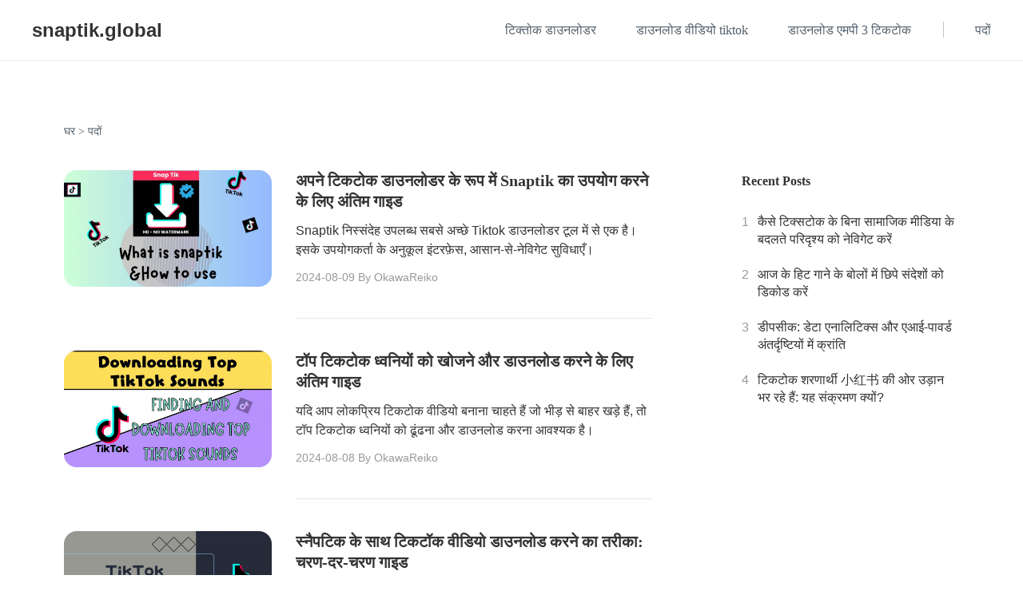

--- FILE ---
content_type: text/html; charset=utf-8
request_url: https://snaptik.global/hi/posts/3
body_size: 22962
content:
<!doctype html>
<html data-n-head-ssr lang="hi" data-n-head="%7B%22lang%22:%7B%22ssr%22:%22hi%22%7D%7D">
<head>
  <title>वीडियो और ऑडियो कनवर्टर और डाउनलोडर पर ब्लॉग |Ytmp3.ch</title><meta data-n-head="ssr" charset="utf-8"><meta data-n-head="ssr" name="viewport" content="width=device-width,initial-scale=1"><meta data-n-head="ssr" http-equiv="x-dns-prefetch-control" content="on"><meta data-n-head="ssr" name="referrer" content="always"><meta data-n-head="ssr" data-hid="charset" charset="utf-8"><meta data-n-head="ssr" data-hid="mobile-web-app-capable" name="mobile-web-app-capable" content="yes"><meta data-n-head="ssr" data-hid="apple-mobile-web-app-title" name="apple-mobile-web-app-title" content="website"><meta data-n-head="ssr" data-hid="author" name="author" content="bo.liu"><meta data-n-head="ssr" data-hid="og:type" name="og:type" property="og:type" content="website"><meta data-n-head="ssr" data-hid="og:title" name="og:title" property="og:title" content="website"><meta data-n-head="ssr" data-hid="og:site_name" name="og:site_name" property="og:site_name" content="website"><meta data-n-head="ssr" data-hid="og:description" name="og:description" property="og:description" content="website"><meta data-n-head="ssr" data-hid="description" name="description" content="यह Ytmp3.ch का ब्लॉग पेज है जिसमें TikTok पर MP4, MP3 कन्वर्टर्स और डाउनलोडर्स पर नवीनतम समीक्षाएं हैं।"><meta data-n-head="ssr" data-hid="keywords" name="keywords" content="ब्लॉग, snaptik.global"><meta data-n-head="ssr" rel="alternate" hreflang="en" href="https://snaptik.global/posts/3"><meta data-n-head="ssr" rel="alternate" hreflang="x-default" href="https://snaptik.global/posts/3"><meta data-n-head="ssr" rel="alternate" hreflang="ja" href="https://snaptik.global/ja/posts/3"><meta data-n-head="ssr" rel="alternate" hreflang="ko" href="https://snaptik.global/ko/posts/3"><meta data-n-head="ssr" rel="alternate" hreflang="zh" href="https://snaptik.global/zh/posts/3"><meta data-n-head="ssr" rel="alternate" hreflang="fr" href="https://snaptik.global/fr/posts/3"><meta data-n-head="ssr" rel="alternate" hreflang="de" href="https://snaptik.global/de/posts/3"><meta data-n-head="ssr" rel="alternate" hreflang="es" href="https://snaptik.global/es/posts/3"><meta data-n-head="ssr" rel="alternate" hreflang="ar" href="https://snaptik.global/ar/posts/3"><meta data-n-head="ssr" rel="alternate" hreflang="ru" href="https://snaptik.global/ru/posts/3"><meta data-n-head="ssr" rel="alternate" hreflang="it" href="https://snaptik.global/it/posts/3"><meta data-n-head="ssr" rel="alternate" hreflang="tr" href="https://snaptik.global/tr/posts/3"><meta data-n-head="ssr" rel="alternate" hreflang="da" href="https://snaptik.global/da/posts/3"><meta data-n-head="ssr" rel="alternate" hreflang="nl" href="https://snaptik.global/nl/posts/3"><meta data-n-head="ssr" rel="alternate" hreflang="el" href="https://snaptik.global/el/posts/3"><meta data-n-head="ssr" rel="alternate" hreflang="sv" href="https://snaptik.global/sv/posts/3"><meta data-n-head="ssr" rel="alternate" hreflang="sr" href="https://snaptik.global/sr/posts/3"><meta data-n-head="ssr" rel="alternate" hreflang="pt" href="https://snaptik.global/pt/posts/3"><meta data-n-head="ssr" rel="alternate" hreflang="id" href="https://snaptik.global/id/posts/3"><meta data-n-head="ssr" rel="alternate" hreflang="hu" href="https://snaptik.global/hu/posts/3"><meta data-n-head="ssr" rel="alternate" hreflang="hi" href="https://snaptik.global/hi/posts/3"><meta data-n-head="ssr" rel="alternate" hreflang="bg" href="https://snaptik.global/bg/posts/3"><meta data-n-head="ssr" rel="alternate" hreflang="th" href="https://snaptik.global/th/posts/3"><meta data-n-head="ssr" rel="alternate" hreflang="pl" href="https://snaptik.global/pl/posts/3"><link data-n-head="ssr" rel="icon" type="image/x-icon" href="/favicon.ico"><link data-n-head="ssr" data-hid="shortcut-icon" rel="shortcut icon" href="/favicon.ico"><link data-n-head="ssr" rel="manifest" href="/hi/_nuxt/manifest.75814a49.json" data-hid="manifest"><link data-n-head="ssr" rel="canonical" href="https://snaptik.global/hi/posts/3"><link data-n-head="ssr" rel="preconnect" href="https://backend.myconverters.com/"><script data-n-head="ssr" src="https://www.googletagmanager.com/gtag/js?id=G-XKET03S96P" async></script><script data-n-head="ssr">function gtag(){dataLayer.push(arguments)}window.dataLayer=window.dataLayer||[],gtag("js",new Date),gtag("config","G-XKET03S96P")</script><link rel="preload" href="/hi/_nuxt/app.js?hash=93a25d74d3f0b2591fd9" as="script"><link rel="preload" href="/hi/_nuxt/pages/posts/_id/index.js?hash=5a5644095c8e06c624bd" as="script"><style data-vue-ssr-id="6bdd50ec:0 15e79ebe:0 1b1e8479:0 5d34a56e:0 e2698b20:0 b08738e4:0 bd8fa5ca:0 66cb6cef:0 69a073ee:0 72fb51a8:0 0825ba7a:0">.icon_arrow_right,.icon_download,.icon_hand,.icon_music,.icon_play,.lang_ar,.lang_bg,.lang_da,.lang_de,.lang_el,.lang_en,.lang_es,.lang_fr,.lang_hi,.lang_hu,.lang_id,.lang_it,.lang_ja,.lang_ko,.lang_nl,.lang_pl,.lang_pt,.lang_ru,.lang_sr,.lang_sv,.lang_th,.lang_tl,.lang_tr,.lang_zh{display:inline-block;background:url(/assets/images/common/1x_m/icon.png?t=165958694212112) no-repeat;background-size:-683px -162px}.icon_arrow_right{width:22px;height:22px;background-position:0 0}.icon_download{width:24px;height:25px;background-position:-32px 0}.icon_hand{width:53px;height:36px;background-position:-66px 0}.icon_music{width:76px;height:76px;background-position:-129px 0}.icon_play{width:76px;height:76px;background-position:-215px 0}.lang_ar{background-position:-303px 0}.lang_ar,.lang_bg{width:46px;height:33px}.lang_bg{background-position:-359px 0}.lang_da{background-position:-415px 0}.lang_da,.lang_de{width:46px;height:33px}.lang_de{background-position:-471px 0}.lang_el{background-position:-527px 0}.lang_el,.lang_en{width:46px;height:33px}.lang_en{background-position:-583px 0}.lang_es{background-position:-639px 0}.lang_es,.lang_fr{width:46px;height:33px}.lang_fr{background-position:-2px -86px}.lang_hi{background-position:-58px -86px}.lang_hi,.lang_hu{width:46px;height:33px}.lang_hu{background-position:-114px -86px}.lang_id{background-position:-170px -86px}.lang_id,.lang_it{width:46px;height:33px}.lang_it{background-position:-226px -86px}.lang_ja{background-position:-282px -86px}.lang_ja,.lang_ko{width:46px;height:33px}.lang_ko{background-position:-338px -86px}.lang_nl{background-position:-394px -86px}.lang_nl,.lang_tl{width:46px;height:33px}.lang_tl{background-position:-450px -86px}.lang_pl{background-position:-506px -86px}.lang_pl,.lang_pt{width:46px;height:33px}.lang_pt{background-position:-562px -86px}.lang_ru{background-position:-618px -86px}.lang_ru,.lang_sr{width:46px;height:33px}.lang_sr{background-position:-2px -129px}.lang_sv{background-position:-58px -129px}.lang_sv,.lang_tr{width:46px;height:33px}.lang_tr{background-position:-114px -129px}.lang_th{background-position:-170px -129px}.lang_th,.lang_zh{width:46px;height:33px}.lang_zh{background-position:-226px -129px}.section{min-height:600px}.default-wrapper{background:#fff}@media (max-width:768px){.section.space{padding-top:2.5rem}}*{padding:0;margin:0;outline:0;-webkit-overflow-scrolling:touch}*,:after,:before{box-sizing:border-box}.fl{float:left}.fr{float:right}.clearfix:after,.clearfix:before{display:table;content:" "}.clearfix:after{clear:both}html{-ms-text-size-adjust:100%;-webkit-text-size-adjust:100%;-webkit-tap-highlight-color:transparent}article,aside,details,figcaption,figure,footer,header,hgroup,main,menu,nav,section,summary{display:block}[hidden],template{display:none}a{color:#289fda;text-decoration:none;background-color:transparent}b,strong{font-weight:500}dfn{font-style:italic}h1,h2,h3,h4,h5,h6{font-weight:400}small{font-size:80%}img{vertical-align:middle;border:0}svg:not(:root){overflow:hidden}figure{margin:0}hr{box-sizing:content-box;height:0}pre{overflow:auto}button,input,optgroup,select,textarea{font:inherit;color:inherit}button{overflow:visible}button,select{text-transform:none}button,html input[type=button],input[type=reset],input[type=submit]{-webkit-appearance:button;cursor:pointer}button[disabled],html input[disabled]{cursor:default}button::-moz-focus-inner,input::-moz-focus-inner{padding:0;border:0}input{line-height:normal}input[type=number]::-webkit-inner-spin-button,input[type=number]::-webkit-outer-spin-button{height:auto}input[type=search]{-webkit-appearance:textfield;box-sizing:content-box}input[type=search]::-webkit-search-cancel-button,input[type=search]::-webkit-search-decoration{-webkit-appearance:none}fieldset{padding:.35em .625em .75em;margin:0 2px;border:1px solid silver}legend{border:0}textarea{overflow:auto}optgroup{font-weight:700}table{border-spacing:0;border-collapse:collapse}input,textarea{outline:0}li{list-style-type:none}dd{margin:0}button,input,select,textarea{font-family:inherit;font-size:inherit;line-height:inherit}html{font-size:16px}body{font-size:1rem;line-height:1.42857143;color:#222;font-weight:400;background-color:#fff}.Roboto,b,body,h1,h2,h3,h4,h5,strong{font-family:Verdana,Palatino,Trebuchet MS}.Roboto,b,h1,h2,h3,h4,h5,strong{font-weight:700}.sans-serif{font-family:sans-serif}h1{font-size:5rem;line-height:8.75rem}h2{font-size:3.75rem;line-height:5.625rem}h3{font-size:2.25rem}h3,h4{line-height:2.5rem}h4{font-size:1.5rem}b{font-weight:700;font-size:1.125rem;line-height:2}img{width:auto}.font-0{font-size:0}h4{font-size:1.25rem}h4,h5{line-height:1.2;font-weight:400}h5{font-size:1.125rem}p{line-height:1.5}.tc{text-align:center}.tl{text-align:left}.tr{text-align:right}.ov-hide{overflow:hidden}.w-auto{width:auto}.hide{display:none}.show{display:block}.img-responsive{max-width:100%}.text-ellipsis{overflow:hidden;text-overflow:ellipsis;white-space:nowrap}.wait-loading.btn-default{border:0}.btn-default{display:inline-block;font-family:Roboto,Palatino,Trebuchet MS;font-weight:700;min-width:11.25rem;height:2.5rem;line-height:2.25rem;position:relative;color:#0d397c;text-align:center;cursor:pointer;background:#f9fcff;border:2px solid #0d397c;border-radius:20px;padding:0 .9375rem}.btn-default:active,.btn-default:focus,.btn-default:hover{color:#f9fcff;background:#0d397c;border-color:#0d397c}.icon_cursor{font-size:0;cursor:pointer}.icon_cursor.active .hover{display:inline-block}.icon_cursor .hover,.icon_cursor.active .default{display:none}.icon_cursor:hover .hover{display:inline-block}.icon_cursor:hover .default{display:none}.wrapper{position:relative}.container{max-width:1280px;margin:0 auto;padding:0 40px}.related-posts{display:flex;padding-top:1.875rem}.os-switch{width:15.625rem;height:1.75rem;margin-top:1.25rem;font-size:0;line-height:1.75rem;background-color:rgba(0,0,0,.3);border-radius:14px}.os-switch.single-os{width:9.375rem}.os-switch.single-os a{width:100%}.os-switch a{display:inline-block;width:50%;height:100%;font-size:1rem;text-align:left;text-indent:1.25rem;cursor:pointer;background-color:transparent;border-radius:14px;opacity:.6}.os-switch a i{margin-right:.25rem;vertical-align:middle}.os-switch a i[class*=selected]{display:none}.os-switch a i[class*=mac]{position:relative;top:-.125rem}.os-switch a .event{color:#fff;opacity:1}.os-switch a .event i{display:none}.os-switch a .event i+i{display:inline-block}.os-switch a:active{color:#fff;opacity:1}.os-switch a:active i{display:none}.os-switch a:active i+i{display:inline-block}.os-switch a.selected,.os-switch a[selected]{color:#fff;background-color:rgba(0,0,0,.5);opacity:1}.os-switch a.selected i,.os-switch a[selected] i{display:none}.os-switch a.selected i:last-child,.os-switch a[selected] i:last-child{display:inline-block}@media (min-width:1024px){.os-switch a:hover{color:#fff;opacity:1}.os-switch a:hover i{display:none}.os-switch a:hover i+i{display:inline-block}}.btn,.btn-padding{padding:0 15px}.btn{display:inline-block;min-width:174px;height:48px;font-size:16px;line-height:48px;cursor:pointer;border-radius:100px;text-align:center}.anchor:target{padding-top:5.3125rem;margin-top:-5.3125rem}@media (max-width:1024px){#at-share-dock{width:100vw!important}}@media (min-width:2560px){.container{max-width:1600px}}@media (max-width:1024px){.container{padding:0 20px}}@media (max-width:900px){.related-posts{flex-direction:column}.related-posts .con_posts{width:100%!important;margin-left:0!important}}@media (min-width:769px){.pc-hide{display:none!important}}@media (max-width:768px){html{font-size:14px}.container{padding:0 1.25rem}.subpage-wrap .subpage-container{padding:0}.subpage-wrap .subpage-container .subpage-content{padding:0 12px;margin-right:0}.os-switch{margin:1.25rem auto 0}.h1,h1{font-size:2.375rem;line-height:3.125rem}.h2,h2{font-size:2rem;line-height:2.5rem}.h3,h3{font-size:1.75rem;line-height:2rem}.mobile-hide{display:none!important}}@media (max-width:660px){.container{padding:0 10px}}.con-header{position:-webkit-sticky;position:sticky;top:0;left:0;right:0;z-index:99;background-color:#fff}.nav[data-v-9ac7c674]{position:relative;height:4.75rem;border-bottom:.0625rem solid #e9e9e9}@media (max-width:768px){.nav[data-v-9ac7c674]{height:auto}}.top-right-icon[data-v-9ac7c674]{position:absolute;width:1.875rem;height:4.375rem;top:0;right:0}.nav-box.pc[data-v-9ac7c674]{display:flex;justify-content:space-between;align-items:center;height:100%}@media (max-width:1023px){.nav-box.pc[data-v-9ac7c674]{flex-direction:column;padding:.625rem 0}}.nav-domin[data-v-9ac7c674]{display:flex;align-items:center;font-size:1.5rem;font-family:Roboto,sans-serif;font-weight:700;color:#333}.nav-domin svg[data-v-9ac7c674]{margin-right:.625rem}@media (max-width:768px){.nav-domin[data-v-9ac7c674]{margin-bottom:.9375rem}}.nav-menus[data-v-cb99899a]{display:flex;justify-content:flex-end}@media (min-width:768px){.nav-menus[data-v-cb99899a]{min-width:47.1875rem}}@media (max-width:768px){.nav-menus[data-v-cb99899a]{justify-content:center}.nav-menus a[data-v-cb99899a]{padding:5px 0}}@media (max-width:414px){.nav-menus[data-v-cb99899a]{flex-direction:column;margin-top:0;width:100%}}.nav-menus .menu-left[data-v-cb99899a]{margin-right:2.5rem}@media (max-width:639px){.nav-menus .menu-left[data-v-cb99899a]{display:flex;flex-wrap:wrap;justify-content:center;margin-right:0;text-align:center}}.nav-menus .menu-right[data-v-cb99899a]{position:relative;margin-left:2.5rem}@media (max-width:768px){.nav-menus .menu-right[data-v-cb99899a]{margin-left:0;text-align:center}}.nav-menus .menu-right[data-v-cb99899a]:before{content:"";position:absolute;left:-2.5rem;height:1.25rem;width:1px;background-color:#c3c3c3}@media (max-width:768px){.nav-menus .menu-right[data-v-cb99899a]:before{display:none}}.nav-menus .nav-menus-link[data-v-cb99899a]{font-size:1rem;font-weight:400;color:#54616c;white-space:nowrap}.nav-menus .nav-menus-link.actived[data-v-cb99899a],.nav-menus .nav-menus-link[data-v-cb99899a] :hover{color:#314dec}.nav-menus .nav-menus-link+.nav-menus-link[data-v-cb99899a]{margin-left:3.125rem}@media (max-width:1024px){.nav-menus .nav-menus-link+.nav-menus-link[data-v-cb99899a]{margin-left:1.25rem}}.con-posts{width:100%;margin-top:4.875rem;min-height:auto!important}.con-posts .breadcrumbs{font-size:.875rem;font-family:Verdana;font-weight:400;color:#54616c;margin-bottom:2.375rem}.con-posts .breadcrumbs a{cursor:pointer;color:#54616c}.con-posts .posts-inner{max-width:75rem;display:flex;margin:auto;font-family:Arial;font-size:1rem;font-weight:400;color:#333}.con-posts .posts-inner .con-article-list{flex:1;margin-right:7.0625rem}.con-posts .posts-inner .con-article-aside{width:17rem}@media (max-width:1024px){.con-posts{margin-top:2.5rem}.con-posts .posts-inner{display:flex;flex-direction:column;padding:0 1.25rem}.con-posts .posts-inner .con-article-list{margin-right:0}.con-posts .posts-inner .con-article-aside{width:100%}.con-posts .posts-inner .con-article-aside h2{text-align:center}}@media (max-width:414px){.posts-inner{padding:0 .75rem}}.posts-categories[data-v-2917fe8e]{padding-bottom:5rem}.posts-categories-title[data-v-2917fe8e]{font-size:2.25rem;font-family:Verdana-Bold,Verdana;font-weight:700;color:#333;text-align:center;margin-bottom:5rem}.posts-categories-main[data-v-2917fe8e]{padding:0 5rem}@media (max-width:768px){.posts-categories-main[data-v-2917fe8e]{padding:0 5%}}.posts-categories-main>div[data-v-2917fe8e]{display:flex;justify-content:space-between;background-color:#f9f8ff;border-radius:1.5rem}@media (max-width:414px){.posts-categories-main>div[data-v-2917fe8e]{flex-wrap:wrap;justify-content:center}}.posts-categories-content[data-v-2917fe8e]{position:relative;display:flex;align-items:center;cursor:pointer;height:2.875rem;padding:0 1.25rem}.posts-categories-content:hover .posts-categories-typetitle[data-v-2917fe8e]{color:#5744e6}.posts-categories-content.active:hover .posts-categories-typetitle[data-v-2917fe8e]{color:#fff}.posts-categories-content.active[data-v-2917fe8e]{border-radius:1.5rem;background-color:#5744e6}.posts-categories-content.active .posts-categories-typetitle[data-v-2917fe8e]{color:#fff}.posts-categories-content.active[data-v-2917fe8e]:before{content:"";position:absolute;bottom:-10px;left:50%;transform:translateX(-50%) scaleX(1.2);width:0;height:0;border:5px solid transparent;border-top-color:#5744e6}@media (max-width:414px){.posts-categories-content.active[data-v-2917fe8e]:before{display:none}}.posts-categories-descmain[data-v-2917fe8e]{margin-top:2.5rem;background:linear-gradient(180deg,#fdfcff,#f6f1ff);border-radius:0 0 20px 20px;padding:0 5rem 5rem}@media (max-width:414px){.posts-categories-descmain[data-v-2917fe8e]{padding:0 1.25rem 1.25rem}}.posts-categories-typetitle[data-v-2917fe8e]{font-size:1.125rem;font-family:Verdana-Bold,Verdana;font-weight:700;color:#000;line-height:22px}.posts-categories-desccontent[data-v-2917fe8e]{display:none}.posts-categories-desccontent.active[data-v-2917fe8e]{display:block}.posts-categories-subtitle[data-v-2917fe8e]{font-size:1.125rem;font-family:Verdana-Bold,Verdana;font-weight:700;color:#333;line-height:22px;margin-bottom:1rem}.article-list li[data-v-45f21c8f]{display:flex;margin-top:2.5rem;cursor:pointer}.article-list li .img[data-v-45f21c8f]{width:16.25rem;height:9.125rem;border-radius:1rem;margin-right:1.875rem}.article-list li .default-bg[data-v-45f21c8f]{background:url(/assets/images/common/posts_default_bg.png) no-repeat}@media (max-width:414px){.article-list li .default-bg[data-v-45f21c8f]{background-position:50% 50%;background-size:100% 100%}}.article-list li .content-info[data-v-45f21c8f]{flex:1;border-bottom:.0625rem solid #e6e6e6;padding-bottom:2.5rem;display:block;color:#333}.article-list li .content-info .title[data-v-45f21c8f]{font-weight:700;font-size:1.25rem;line-height:1.625rem;max-height:3.5rem}.article-list li .content-info .content[data-v-45f21c8f],.article-list li .content-info .title[data-v-45f21c8f]{display:-webkit-box;-webkit-box-orient:vertical;overflow:hidden;-webkit-line-clamp:2;text-overflow:ellipsis}.article-list li .content-info .content[data-v-45f21c8f]{margin:.75rem 0}.article-list li .content-info .date[data-v-45f21c8f]{font-size:.875rem;color:#999}.article-list li:hover .title[data-v-45f21c8f]{color:#314dec}.article-list li:last-of-type .content-info[data-v-45f21c8f]{border:none}.article-list li[data-v-45f21c8f]:first-of-type{margin-top:0}@media (max-width:414px){.article-list li[data-v-45f21c8f]{margin-top:1.25rem}.article-list li .img[data-v-45f21c8f]{width:7.5rem;height:5.375rem;margin-right:1.25rem}.article-list li .content-info[data-v-45f21c8f]{padding-bottom:1.25rem}.article-list li .content-info .content[data-v-45f21c8f],.article-list li .content-info .title[data-v-45f21c8f]{line-height:1.375rem}.article-list li .content-info .content[data-v-45f21c8f]{margin:.625rem 0}}.posts-container[data-v-77df9d62]{border:2px solid #fbefc4;border-radius:.625rem}.posts-container>ul[data-v-77df9d62]{margin-top:1.25rem;padding:0 .625rem}.posts-tabs[data-v-77df9d62]{display:flex;background-color:#f7f0d6;border-top-left-radius:.625rem;border-top-right-radius:.625rem}.posts-tabs>div[data-v-77df9d62]{padding:.625rem 0;flex:1;text-align:center;font-size:1.25rem;font-weight:700;cursor:pointer}.posts-tabs>div.active[data-v-77df9d62],.posts-tabs>div[data-v-77df9d62]:hover{background-color:#fbd954}.posts-tabs>div[data-v-77df9d62]:first-of-type{border-top-left-radius:.625rem}.posts-tabs>div[data-v-77df9d62]:nth-of-type(2){border-top-right-radius:.625rem}.article-aside[data-v-77df9d62]{height:100%}.article-aside h2[data-v-77df9d62]{font-size:1rem;line-height:1;margin-top:4.0625rem;margin-bottom:2rem}.article-aside li[data-v-77df9d62]{margin-bottom:1.375rem;cursor:pointer;display:flex}.article-aside li .index[data-v-77df9d62]{width:1.25rem;font-size:1rem;color:#999}.article-aside li .content[data-v-77df9d62]{flex:1;display:block;color:#333}.article-aside li:hover .content[data-v-77df9d62]{color:#314dec}.paging-box[data-v-2dbadc7c]{margin:auto 0 6.25rem;display:flex;justify-content:center;text-align:right}.paging-box .paging[data-v-2dbadc7c]{display:inline-block}.paging-box ul[data-v-2dbadc7c]{display:flex;justify-content:center}.paging-box li[data-v-2dbadc7c]{margin-right:.625rem;border:.0625rem solid #b0b9f0;border-radius:.125rem}.paging-box li a[data-v-2dbadc7c]{width:1.5rem;height:1.5rem;display:block;display:flex;align-items:center;justify-content:center;font-weight:400;color:#888;font-size:.875rem}.paging-box .active[data-v-2dbadc7c],.paging-box li[data-v-2dbadc7c]:hover{border-color:#314dec}.paging-box .active a[data-v-2dbadc7c],.paging-box li:hover a[data-v-2dbadc7c]{color:#314dec}.paging-box .disabled[data-v-2dbadc7c]{background-color:#ccc;border:none;pointer-events:none;cursor:not-allowed}.paging-box li[data-v-2dbadc7c]:last-child{margin-right:0}.page-copyright[data-v-5dabd0b0]{color:#54616c}.page-copyright>span[data-v-5dabd0b0]{display:inline-block;width:100%;text-align:center;margin-top:4.4375rem;margin-bottom:2.25rem;padding-top:2.25rem;border-top:1px solid #e6e6e6}.footer-tools-list[data-v-5dabd0b0]{position:absolute;display:none;flex-wrap:wrap;width:23.9375rem;padding:.9375rem .625rem;transform:translate(-60%,-52%);background-color:#fff;border-radius:1.25rem;box-shadow:0 3px 9px 0 rgba(0,0,0,.2)}@media (max-width:1024px){.footer-tools-list[data-v-5dabd0b0]{transform:translate(-80%,-52%)}}@media (max-width:414px){.footer-tools-list[data-v-5dabd0b0]{transform:translate(-70%,-52%)}}.footer-tools-cell[data-v-5dabd0b0]{width:50%;height:2.9375rem;margin-bottom:.9375rem;font-family:Montserrat}.footer-tools-cell[data-v-5dabd0b0],.footer-tools-content[data-v-5dabd0b0]{display:flex;align-items:center;cursor:pointer}.footer-tools-content span[data-v-5dabd0b0]{margin-left:.8125rem;font-family:Montserrat;font-size:1rem;color:#54616c}.footer-tools[data-v-5dabd0b0]{position:relative;display:flex;align-items:center;height:2.5625rem;background:#f9f9f9;border:1px solid #b2c4d3;border-radius:1.25rem;padding:0 14px 0 4px;white-space:nowrap}@media (max-width:768px){.footer-tools[data-v-5dabd0b0]{margin-top:.625rem}}.footer-tools:hover .footer-tools-list[data-v-5dabd0b0]{display:flex}.footer-iconbox[data-v-5dabd0b0]{border-radius:50%;width:33px}.section-footer[data-v-5dabd0b0]{background-color:#f9f9f9;padding-top:4.3125rem}.section-footer .container[data-v-5dabd0b0]{display:flex;justify-content:space-between}@media (max-width:639px){.section-footer .container[data-v-5dabd0b0]{flex-direction:column}}.foot-links[data-v-5dabd0b0]{flex:1;display:flex;justify-content:space-between}@media (max-width:768px){.foot-links[data-v-5dabd0b0]{width:100%}}@media (max-width:480px){.foot-links[data-v-5dabd0b0]{flex-wrap:wrap}.foot-links .link-clomuns[data-v-5dabd0b0]{flex:initial;width:calc((100% - 15px)/ 2);margin-left:0!important;margin-bottom:1.25rem;padding-bottom:1.25rem;border-bottom:1px solid #eee}.foot-links .link-clomuns[data-v-5dabd0b0]:nth-child(2n){margin-left:15px!important}}.link-clomuns[data-v-5dabd0b0]{flex:1;display:flex;flex-direction:column}.link-clomuns-cell+.link-clomuns-cell[data-v-5dabd0b0]{margin-top:1.5625rem}.link-clomuns-cell[data-v-5dabd0b0]{font-size:.875rem;font-weight:400;color:#54616c;white-space:nowrap}.link-clomuns-cell[data-v-5dabd0b0]:hover{color:#314dec;text-decoration:underline}</style>
</head>
<body>
<div data-server-rendered="true" id="__nuxt"><div id="__layout"><div class="default-wrapper pc-wrap domain_skl"><div id="j_page_header" class="con-header"><div class="nav" data-v-9ac7c674><nav class="nav-box pc container" data-v-9ac7c674><a href="/hi/" class="nav-domin" data-v-9ac7c674><svg xmlns="http://www.w3.org/2000/svg" viewBox="0 0 42 32" width="42" height="42" id="Download" style="display:none" data-v-9ac7c674><path fill="#cc781b" d="M33.958 12.982C33.528 6.372 28.931 0 20.5 0c-1.029 0-2.044.1-3.018.297a.5.5 0 0 0 .199.981A14.156 14.156 0 0 1 20.5 1C29.088 1 33 7.739 33 14v1.5a.5.5 0 0 0 1 0V14l-.001-.016C37.062 14.248 41 16.916 41 22.5c0 4.767-3.514 8.5-8 8.5H9c-3.976 0-8-2.92-8-8.5C1 18.406 3.504 14 9 14h1.5a.5.5 0 0 0 0-1H9v-2c0-3.727 2.299-6.042 6-6.042 3.364 0 6 2.654 6 6.042v12.993l-4.16-3.86a.499.499 0 1 0-.68.732l4.516 4.189c.299.298.563.445.827.445.261 0 .52-.145.808-.433l4.529-4.202a.498.498 0 0 0 .026-.706.497.497 0 0 0-.706-.026L22 23.993V11c0-3.949-3.075-7.042-7-7.042-4.252 0-7 2.764-7 7.042v2.051c-5.255.508-8 5.003-8 9.449C0 27.105 3.154 32 9 32h24c5.047 0 9-4.173 9-9.5 0-6.304-4.557-9.278-8.042-9.518z" class="color828282 svgShape" data-v-9ac7c674></path></svg>
      snaptik.global
    </a> <div class="nav-menus" data-v-cb99899a data-v-9ac7c674><div class="menu-left" data-v-cb99899a><a target="_self" href="/hi/tiktok-downloader" class="nav-menus-link" data-v-cb99899a><span data-v-cb99899a>टिक्तोक डाउनलोडर</span></a><a target="_self" href="/hi/tiktok-video-downloader" class="nav-menus-link" data-v-cb99899a><span data-v-cb99899a>डाउनलोड वीडियो tiktok</span></a><a target="_self" href="/hi/download-mp3-tiktok" class="nav-menus-link" data-v-cb99899a><span data-v-cb99899a>डाउनलोड एमपी 3 टिकटोक</span></a></div> <div class="menu-right" data-v-cb99899a><a href="/hi/posts/" class="nav-menus-link" data-v-cb99899a><span data-v-cb99899a>पदों</span></a></div></div> <div class="top-right-icon" data-v-9ac7c674></div></nav></div></div> <div data-warden-g-parm="eyJ1cmxfdHlwZSI6ImFydGljbGVfaHViIn0=" class="con-posts section" style="min-height:800px"><!----> <div><div class="posts-inner container"><div class="con-article-list"><p class="breadcrumbs"><a href="/hi/">घर</a> <span>> पदों</span></p> <ul class="article-list" data-v-45f21c8f><li data-v-45f21c8f><img src="https://backend.snaptik.global/uploads/images/111.jpg?p=16873378694099508" class="img" data-v-45f21c8f> <a href="/hi/tiktok-downloader-snaptik" class="content-info" data-v-45f21c8f><h2 class="title" data-v-45f21c8f>अपने टिकटोक डाउनलोडर के रूप में Snaptik का उपयोग करने के लिए अंतिम गाइड</h2> <p class="content" data-v-45f21c8f>Snaptik निस्संदेह उपलब्ध सबसे अच्छे Tiktok डाउनलोडर टूल में से एक है।इसके उपयोगकर्ता के अनुकूल इंटरफ़ेस, आसान-से-नेविगेट सुविधाएँ।</p> <p class="date" data-v-45f21c8f><span data-v-45f21c8f>2024-08-09</span> <span data-v-45f21c8f>By OkawaReiko</span></p></a></li><li data-v-45f21c8f><img src="https://backend.snaptik.global/uploads/images/9 Finding and Downloading Top TikTok Sounds.jpg?p=16877502339983238" class="img" data-v-45f21c8f> <a href="/hi/how-to-implement-tiktok-sounds-download" class="content-info" data-v-45f21c8f><h2 class="title" data-v-45f21c8f>टॉप टिकटोक ध्वनियों को खोजने और डाउनलोड करने के लिए अंतिम गाइड</h2> <p class="content" data-v-45f21c8f>यदि आप लोकप्रिय टिकटोक वीडियो बनाना चाहते हैं जो भीड़ से बाहर खड़े हैं, तो टॉप टिकटोक ध्वनियों को ढूंढना और डाउनलोड करना आवश्यक है।</p> <p class="date" data-v-45f21c8f><span data-v-45f21c8f>2024-08-08</span> <span data-v-45f21c8f>By OkawaReiko</span></p></a></li><li data-v-45f21c8f><img src="https://backend.snaptik.global/uploads/images/globals 3.jpg?p=16922577961214408" class="img" data-v-45f21c8f> <a href="/hi/tiktok-downloader-snaptik-step-by-step-guide" class="content-info" data-v-45f21c8f><h2 class="title" data-v-45f21c8f>स्नैपटिक के साथ टिकटॉक वीडियो डाउनलोड करने का तरीका: चरण-दर-चरण गाइड</h2> <p class="content" data-v-45f21c8f>Snaptik किसी भी व्यक्ति के लिए एक उत्कृष्ट उपकरण है जो बिना वॉटरमार्क के TikTok वीडियो डाउनलोड करना चाहता है। केवल कुछ आसान कदमों में, आप कोई भी TikTok वीडियो सहेज सकते हैं।</p> <p class="date" data-v-45f21c8f><span data-v-45f21c8f>2024-08-08</span> <span data-v-45f21c8f>By OkawaReiko</span></p></a></li><li data-v-45f21c8f><img src="https://backend.snaptik.global/uploads/images/global - TikTok audio downloader.jpg?p=16922555762199194" class="img" data-v-45f21c8f> <a href="/hi/top-10-best-tiktok-audio-downloaders" class="content-info" data-v-45f21c8f><h2 class="title" data-v-45f21c8f>सबसे अच्छे 10 TikTok ऑडियो डाउनलोडर: मुफ्त और सशुल्क विकल्प</h2> <p class="content" data-v-45f21c8f>विश्वसनीय टिकटॉक ऑडियो डाउनलोडर की मदद से, आप आसानी से ऑडियो को अपने डिवाइस पर सहेज सकते हैं और इसे कभी भी, कहीं भी सुन सकते हैं।</p> <p class="date" data-v-45f21c8f><span data-v-45f21c8f>2024-08-08</span> <span data-v-45f21c8f>By OkawaReiko</span></p></a></li><li data-v-45f21c8f><img src="https://backend.snaptik.global/uploads/images/global1 snaptik app.jpg?p=16917390334001468" class="img" data-v-45f21c8f> <a href="/hi/snaptik-app-feature-and-how-to-use" class="content-info" data-v-45f21c8f><h2 class="title" data-v-45f21c8f>Snaptik App Review: अल्टीमेट टिकटोक वीडियो डाउनलोडर</h2> <p class="content" data-v-45f21c8f>यदि आप एक सीधी, उपयोगकर्ता के अनुकूल टिकटोक वीडियो डाउनलोडर की तलाश कर रहे हैं, तो स्नैप्टिक निश्चित रूप से विचार करने योग्य है।</p> <p class="date" data-v-45f21c8f><span data-v-45f21c8f>2024-08-06</span> <span data-v-45f21c8f>By OkawaReiko</span></p></a></li><li data-v-45f21c8f><img src="https://backend.snaptik.global/uploads/images/How to Use Snaptik Downloader to Save TikTok.jpg?p=16876824892535345" class="img" data-v-45f21c8f> <a href="/hi/use-snaptik-downloader-to-save-tiktok-videos" class="content-info" data-v-45f21c8f><h2 class="title" data-v-45f21c8f>Tiktok वीडियो को बचाने के लिए Snaptik डाउनलोडर का उपयोग कैसे करें</h2> <p class="content" data-v-45f21c8f>Snaptik Downloader ने Tiktok वीडियो डाउनलोड करना संभव बना दिया है। आप कुछ सरल चरणों में Tiktok वीडियो को बचाने के लिए Snaptik डाउनलोडर का उपयोग कैसे कर सकते हैं।</p> <p class="date" data-v-45f21c8f><span data-v-45f21c8f>2024-08-06</span> <span data-v-45f21c8f>By OkawaReiko</span></p></a></li><li data-v-45f21c8f><img src="https://backend.snaptik.global/uploads/images/123Series.jpg?p=17065244959042518" class="img" data-v-45f21c8f> <a href="/hi/123series" class="content-info" data-v-45f21c8f><h2 class="title" data-v-45f21c8f>क्या 123series अंतिम मनोरंजन हब बनाता है</h2> <p class="content" data-v-45f21c8f>123series: मनोरंजन की दुनिया में अपने आप को डुबोने के लिए तैयार हो जाइए जैसे कि पहले कभी नहीं और 123series की शक्ति की खोज करें।</p> <p class="date" data-v-45f21c8f><span data-v-45f21c8f>2024-08-06</span> <span data-v-45f21c8f>By Diane</span></p></a></li><li data-v-45f21c8f><img src="https://backend.snaptik.global/uploads/images/cartoon.jpg?p=17110147467541879" class="img" data-v-45f21c8f> <a href="/hi/cartoon-characters-through-the-decades" class="content-info" data-v-45f21c8f><h2 class="title" data-v-45f21c8f>दशकों के माध्यम से कार्टून पात्रों के विकास की खोज करें</h2> <p class="content" data-v-45f21c8f>इस जानकारीपूर्ण और आकर्षक लेख में दशकों से कार्टून पात्रों के आकर्षक विकास का अन्वेषण करें।डिस्कवर करें कि समय के साथ प्रतिष्ठित एनीमेशन शैलियों को कैसे बदल दिया गया है और विकसित किया गया है।</p> <p class="date" data-v-45f21c8f><span data-v-45f21c8f>2024-08-06</span> <span data-v-45f21c8f>By Diane</span></p></a></li><li data-v-45f21c8f><img src="https://backend.snaptik.global/uploads/images/CMovies.jpg?p=17116023174332415" class="img" data-v-45f21c8f> <a href="/hi/cmovies" class="content-info" data-v-45f21c8f><h2 class="title" data-v-45f21c8f>शीर्ष 10 को cmovies पर फिल्में देखनी चाहिए</h2> <p class="content" data-v-45f21c8f>CMOVIES पर उपलब्ध शीर्ष 10 को देखने वाली फिल्मों की खोज करें।नाटक से लेकर एक्शन तक कॉमेडी तक, ये फिल्में हर फिल्म प्रेमी के लिए मनोरंजन और आनंद का वादा करती हैं।</p> <p class="date" data-v-45f21c8f><span data-v-45f21c8f>2024-08-06</span> <span data-v-45f21c8f>By Diane</span></p></a></li><li data-v-45f21c8f><img src="https://backend.snaptik.global/uploads/images/FlixHQ 4.jpg?p=17129128436846270" class="img" data-v-45f21c8f> <a href="/hi/flixhq" class="content-info" data-v-45f21c8f><h2 class="title" data-v-45f21c8f>FLIXHQ पर HD में अपनी पसंदीदा फिल्में और टीवी शो</h2> <p class="content" data-v-45f21c8f>FLIXHQ पर आश्चर्यजनक HD गुणवत्ता में अपनी पसंदीदा फिल्में और टीवी शो देखें।हमारे व्यापक संग्रह के साथ अपनी उंगलियों पर अंतहीन मनोरंजन।आज स्ट्रीमिंग शुरू करें!</p> <p class="date" data-v-45f21c8f><span data-v-45f21c8f>2024-08-06</span> <span data-v-45f21c8f>By Diane</span></p></a></li></ul></div> <div class="con-article-aside"><div class="article-aside" data-v-77df9d62><h2 data-v-77df9d62>
      Recent Posts
    </h2> <ul data-v-77df9d62><li data-v-77df9d62><div class="index" data-v-77df9d62>1</div> <a href="/hi/how-to-change-after-tiktok-banned" class="content" data-v-77df9d62>कैसे टिक्सटोक के बिना सामाजिक मीडिया के बदलते परिदृश्य को नेविगेट करें</a></li><li data-v-77df9d62><div class="index" data-v-77df9d62>2</div> <a href="/hi/popular-lyrics" class="content" data-v-77df9d62>आज के हिट गाने के बोलों में छिपे संदेशों को डिकोड करें</a></li><li data-v-77df9d62><div class="index" data-v-77df9d62>3</div> <a href="/hi/deepseek" class="content" data-v-77df9d62>डीपसीक: डेटा एनालिटिक्स और एआई-पावर्ड अंतर्दृष्टियों में क्रांति</a></li><li data-v-77df9d62><div class="index" data-v-77df9d62>4</div> <a href="/hi/tiktok-refugees-flocking-to-xiaohongshu" class="content" data-v-77df9d62>टिकटोक शरणार्थी 小红书 की ओर उड़ान भर रहे हैं: यह संक्रमण क्यों?</a></li></ul></div></div></div> <div class="paging-box" data-v-2dbadc7c><div current-page="3" class="paging" data-v-2dbadc7c><ul data-v-2dbadc7c><li class="pre" data-v-2dbadc7c><a href="/hi/posts/2" data-v-2dbadc7c>&lt;</a></li> <li data-v-2dbadc7c><a href="/hi/posts/" data-v-2dbadc7c> 1 </a></li><li data-v-2dbadc7c><a href="/hi/posts/2" data-v-2dbadc7c> 2 </a></li><li class="active" data-v-2dbadc7c><a href="/hi/posts/3" data-v-2dbadc7c> 3 </a></li><li data-v-2dbadc7c><a href="/hi/posts/4" data-v-2dbadc7c> 4 </a></li> <li class="next" data-v-2dbadc7c><a href="/hi/posts/4" data-v-2dbadc7c>></a></li></ul></div></div></div></div> <!----> <div id="footer" class="section-footer" data-v-5dabd0b0><div class="container" data-v-5dabd0b0><div class="foot-links" data-v-5dabd0b0><div class="link-clomuns" data-v-5dabd0b0><a href="/" class="link-clomuns-cell" data-v-5dabd0b0>
          Home
        </a><a href="/privacy-policy" class="link-clomuns-cell" data-v-5dabd0b0>
          Privacy Policy
        </a></div><div class="link-clomuns" data-v-5dabd0b0><a href="/cookies-policy" class="link-clomuns-cell" data-v-5dabd0b0>
          Cookies Policy
        </a><a href="/dmca" class="link-clomuns-cell" data-v-5dabd0b0>
          DMCA
        </a><a href="/contact" class="link-clomuns-cell" data-v-5dabd0b0>
          Contact Us
        </a></div><div class="link-clomuns" data-v-5dabd0b0><a href="/terms-of-use" class="link-clomuns-cell" data-v-5dabd0b0>
          Terms of Use
        </a><a href="/legal-disclaimer" class="link-clomuns-cell" data-v-5dabd0b0>
          Legal Disclaimer
        </a><a href="/sitemap.xml" class="link-clomuns-cell" data-v-5dabd0b0>
          Sitemap
        </a></div><div class="link-clomuns" data-v-5dabd0b0><a href="https://stiktok.app/" target="_blank" class="link-clomuns-cell" data-v-5dabd0b0>
          Spotify To MP3
        </a><a href="https://dl.youtubetomp3.digital/" target="_blank" class="link-clomuns-cell" data-v-5dabd0b0>
          Apple Music To MP3
        </a><a href="https://sstweet.com/" target="_blank" class="link-clomuns-cell" data-v-5dabd0b0>
          Twitter Downloader
        </a><a href="https://keepvid.ch/" target="_blank" class="link-clomuns-cell" data-v-5dabd0b0>
          KeepVid Downloader
        </a></div></div> <div class="footer-tools" data-v-5dabd0b0><div class="footer-tools-content" data-v-5dabd0b0><i class="footer-iconbox lang_hi" data-v-5dabd0b0></i> <span data-v-5dabd0b0>हिन्दी</span></div> <div class="footer-tools-list" data-v-5dabd0b0><a href="/ja/" class="footer-tools-cell" data-v-5dabd0b0><i class="lang_ja" data-v-5dabd0b0></i> <span data-v-5dabd0b0>日本語</span></a><a href="/ko/" class="footer-tools-cell" data-v-5dabd0b0><i class="lang_ko" data-v-5dabd0b0></i> <span data-v-5dabd0b0>한국어</span></a><a href="/" class="footer-tools-cell" data-v-5dabd0b0><i class="lang_en" data-v-5dabd0b0></i> <span data-v-5dabd0b0>English</span></a><a href="/zh/" class="footer-tools-cell" data-v-5dabd0b0><i class="lang_zh" data-v-5dabd0b0></i> <span data-v-5dabd0b0>中文（繁體）</span></a><a href="/fr/" class="footer-tools-cell" data-v-5dabd0b0><i class="lang_fr" data-v-5dabd0b0></i> <span data-v-5dabd0b0>Français</span></a><a href="/de/" class="footer-tools-cell" data-v-5dabd0b0><i class="lang_de" data-v-5dabd0b0></i> <span data-v-5dabd0b0>Deutsch</span></a><a href="/es/" class="footer-tools-cell" data-v-5dabd0b0><i class="lang_es" data-v-5dabd0b0></i> <span data-v-5dabd0b0>Español</span></a><a href="/ar/" class="footer-tools-cell" data-v-5dabd0b0><i class="lang_ar" data-v-5dabd0b0></i> <span data-v-5dabd0b0>العربية</span></a><a href="/ru/" class="footer-tools-cell" data-v-5dabd0b0><i class="lang_ru" data-v-5dabd0b0></i> <span data-v-5dabd0b0>Русский</span></a><a href="/it/" class="footer-tools-cell" data-v-5dabd0b0><i class="lang_it" data-v-5dabd0b0></i> <span data-v-5dabd0b0>Italiano</span></a><a href="/tr/" class="footer-tools-cell" data-v-5dabd0b0><i class="lang_tr" data-v-5dabd0b0></i> <span data-v-5dabd0b0>Türkçe</span></a><a href="/da/" class="footer-tools-cell" data-v-5dabd0b0><i class="lang_da" data-v-5dabd0b0></i> <span data-v-5dabd0b0>Dansk</span></a><a href="/nl/" class="footer-tools-cell" data-v-5dabd0b0><i class="lang_nl" data-v-5dabd0b0></i> <span data-v-5dabd0b0>Nederlands</span></a><a href="/el/" class="footer-tools-cell" data-v-5dabd0b0><i class="lang_el" data-v-5dabd0b0></i> <span data-v-5dabd0b0>Ελληνικά</span></a><a href="/sv/" class="footer-tools-cell" data-v-5dabd0b0><i class="lang_sv" data-v-5dabd0b0></i> <span data-v-5dabd0b0>Svenska</span></a><a href="/sr/" class="footer-tools-cell" data-v-5dabd0b0><i class="lang_sr" data-v-5dabd0b0></i> <span data-v-5dabd0b0>Српски</span></a><a href="/pt/" class="footer-tools-cell" data-v-5dabd0b0><i class="lang_pt" data-v-5dabd0b0></i> <span data-v-5dabd0b0>Português</span></a><a href="/id/" class="footer-tools-cell" data-v-5dabd0b0><i class="lang_id" data-v-5dabd0b0></i> <span data-v-5dabd0b0>Indonesia</span></a><a href="/hu/" class="footer-tools-cell" data-v-5dabd0b0><i class="lang_hu" data-v-5dabd0b0></i> <span data-v-5dabd0b0>Magyar</span></a><a href="/hi/" class="footer-tools-cell" style="display:none" data-v-5dabd0b0><i class="lang_hi" data-v-5dabd0b0></i> <span data-v-5dabd0b0>हिन्दी</span></a><a href="/bg/" class="footer-tools-cell" data-v-5dabd0b0><i class="lang_bg" data-v-5dabd0b0></i> <span data-v-5dabd0b0>български</span></a><a href="/th/" class="footer-tools-cell" data-v-5dabd0b0><i class="lang_th" data-v-5dabd0b0></i> <span data-v-5dabd0b0>ไทย</span></a><a href="/pl/" class="footer-tools-cell" data-v-5dabd0b0><i class="lang_pl" data-v-5dabd0b0></i> <span data-v-5dabd0b0>Polski</span></a></div></div></div> <div class="page-copyright container" data-v-5dabd0b0><span data-v-5dabd0b0>Copyright © 2025 snaptik.global. All rights reserved.</span></div></div></div></div></div><script>window.__NUXT__=function(u,e,t,a,o,i,d,r,l,_,n,c,f,s,m,h,k,g,p,b,T,w,y,x,v,S,j,A,D,I,C,q,P,H,M,F,L,O,Q,K,R,Y,X,z,G,W,E,U,V,B,$,N,Z,J,uu,eu,tu,au,ou,iu,du,ru,lu,_u,nu,cu,fu,su,mu,hu,ku,gu,pu,bu,Tu,wu,yu,xu,vu,Su,ju,Au,Du,Iu,Cu,qu,Pu,Hu,Mu,Fu,Lu,Ou,Qu,Ku,Ru,Yu,Xu,zu,Gu,Wu,Eu,Uu,Vu,Bu,$u,Nu,Zu,Ju,ue,ee,te,ae,oe,ie,de,re,le,_e,ne,ce,fe,se,me,he,ke,ge,pe,be,Te,we,ye,xe,ve,Se,je,Ae,De,Ie,Ce,qe,Pe,He,Me,Fe,Le,Oe,Qe,Ke,Re,Ye,Xe,ze,Ge,We,Ee,Ue,Ve,Be,$e,Ne,Ze,Je,ut,et,tt,at,ot,it,dt,rt){return fe[0]="ja",fe[1]="ko",fe[2]="en",fe[3]="zh",fe[4]="fr",fe[5]="de",fe[6]="es",fe[7]="ar",fe[8]="ru",fe[9]="it",fe[10]="tr",fe[11]="da",fe[12]="nl",fe[13]="el",fe[14]="sv",fe[15]="sr",fe[16]="pt",fe[17]="id",fe[18]="hu",fe[19]=a,fe[20]="bg",fe[21]="th",fe[22]="pl",he.url=ke,he.lang_file="tiktok_downloader",he.elk_key="_ttd",he.map_url=[],he.text="common.tiktok_downloader",he.download_info={download_host:P,media:H,download_url:M,default_url:q,mp3_url:k,download_mp3_host:F,example_url:L,download_btns:["mp4"],extraParams:[{key:O,value:0}]},he.features={extra_class:u,list:[{features_img:Q,title:K,desc:R}]},he.helps={extra_class:u,list:[{title:Y,list:[X,z,G]},{title:W,list:[E,U,V,B,$]}]},he.faq={extra_class:u,listLength:10,title:N,question_key:Z,answer_key:J},he.useful_posts={title:uu},he.product_dialog_info={prefix:eu,title:tu,cells_leng:2,cell_title:au,cell_desc:ou,btns:[{class:iu,text:du,before:ru,after:lu,extraAtt:{target:l},click_event:_u,source:ge,url_win:"https://backend.y2mate.ch/mlink?p=Y2mate_Downloader&source=stg_ttd",url_mac:"https://backend.y2mate.ch/mlink?p=Y2mate_Downloader{os}&source=stg_ttd"},{class:nu,text:cu,source:ge,extraAtt:{target:l},url_win:fu}]},pe.url=q,pe.lang_file="tiktok_video_downloader",pe.elk_key="_ttmp4",pe.map_url=[],pe.text="common.tiktok_video_downloader",pe.download_info={download_host:P,media:H,download_url:M,default_url:q,mp3_url:k,download_mp3_host:F,example_url:L,download_btns:["mp4"],extraParams:[{key:O,value:0}]},pe.features={extra_class:u,list:[{features_img:Q,title:K,desc:R}]},pe.helps={extra_class:u,list:[{title:Y,list:[X,z,G]},{title:W,list:[E,U,V,B,$]}]},pe.faq={extra_class:u,listLength:10,title:N,question_key:Z,answer_key:J},pe.useful_posts={title:uu},pe.product_dialog_info={prefix:eu,title:tu,cells_leng:2,cell_title:au,cell_desc:ou,btns:[{class:iu,text:du,before:ru,after:lu,extraAtt:{target:l},click_event:_u,source:be,url_win:"https://backend.y2mate.ch/mlink?p=Y2mate_Downloader&source=stg_ttmp4",url_mac:"https://backend.y2mate.ch/mlink?p=Y2mate_Downloader{os}&source=stg_ttmp4"},{class:nu,text:cu,source:be,extraAtt:{target:l},url_win:fu}]},Te.url=k,Te.elk_key="_ttmp3",Te.lang_file="download_mp3_tiktok",Te.map_url=[],Te.text="common.download_mp3_tiktok",Te.download_info={download_host:P,media:H,download_url:M,default_url:k,mp3_url:k,download_mp3_host:F,example_url:L,download_btns:["mp3"],extraParams:[{key:O,value:0}]},Te.features={extra_class:u,list:[{features_img:Q,title:K,desc:R}]},Te.faq={extra_class:u,listLength:10,title:N,question_key:Z,answer_key:J},Te.helps={extra_class:u,list:[{title:Y,list:[X,z,G]},{title:W,list:[E,U,V,B,$]}]},Te.useful_posts={title:uu},Te.product_dialog_info={prefix:eu,title:tu,cells_leng:2,cell_title:au,cell_desc:ou,btns:[{class:iu,text:du,before:ru,after:lu,extraAtt:{target:l},click_event:_u,source:we,url_win:"https://backend.y2mate.ch/mlink?p=Y2mate_Downloader&source=stg_ttmp3",url_mac:"https://backend.y2mate.ch/mlink?p=Y2mate_Downloader{os}&source=stg_ttmp3"},{class:nu,text:cu,source:we,extraAtt:{target:l},url_win:fu}]},xe[0]={author_name:e,author_avatar:d,author_route:t,id:18262,uuid:p,new_uuid:p,module:o,operater:e,meta_title:b,thumb_alt:u,origin_module:i,title:b,keywords:Iu,description:Cu,thumb:qu,background:Pu,catalogue:Hu,category:m,language:a,category_id:u,create_time:T,update_time:T,summary:u,tag_ident:u,author_id:t},xe[1]={author_name:e,author_avatar:d,author_route:t,id:18242,uuid:w,new_uuid:w,module:o,operater:e,meta_title:y,thumb_alt:u,origin_module:i,title:y,keywords:Mu,description:Fu,thumb:u,background:u,catalogue:Lu,category:C,language:a,category_id:u,create_time:x,update_time:x,summary:u,tag_ident:u,author_id:t},xe[2]={author_name:r,author_avatar:n,author_route:c,id:18154,uuid:v,new_uuid:v,module:o,operater:r,meta_title:S,thumb_alt:Ou,origin_module:i,title:S,keywords:Qu,description:Ku,thumb:Ru,background:Yu,catalogue:_,category:u,language:a,category_id:u,create_time:j,update_time:j,summary:u,tag_ident:u,author_id:f},xe[3]={author_name:r,author_avatar:n,author_route:c,id:18131,uuid:A,new_uuid:A,module:o,operater:r,meta_title:D,thumb_alt:Xu,origin_module:i,title:D,keywords:zu,description:Gu,thumb:Wu,background:Eu,catalogue:_,category:u,language:a,category_id:u,create_time:I,update_time:I,summary:u,tag_ident:u,author_id:f},xe[4]={author_name:e,author_avatar:d,author_route:t,id:18106,uuid:su,new_uuid:su,module:o,operater:e,meta_title:mu,thumb_alt:u,origin_module:i,title:mu,keywords:ve,description:Se,thumb:je,background:Ae,catalogue:De,category:u,language:a,category_id:u,create_time:hu,update_time:hu,summary:u,tag_ident:u,author_id:t},xe[5]={author_name:e,author_avatar:d,author_route:t,id:18085,uuid:ku,new_uuid:ku,module:o,operater:e,meta_title:gu,thumb_alt:u,origin_module:i,title:gu,keywords:Ie,description:Ce,thumb:qe,background:Pe,catalogue:He,category:u,language:a,category_id:u,create_time:pu,update_time:pu,summary:u,tag_ident:u,author_id:t},xe[6]={author_name:e,author_avatar:d,author_route:t,id:9553,uuid:bu,new_uuid:bu,module:o,operater:e,meta_title:Tu,thumb_alt:u,origin_module:i,title:Tu,keywords:Me,description:Fe,thumb:Le,background:Oe,catalogue:Qe,category:h,language:a,category_id:u,create_time:Ke,update_time:Re,summary:u,tag_ident:u,author_id:t},xe[7]={author_name:e,author_avatar:d,author_route:t,id:9942,uuid:wu,new_uuid:wu,module:o,operater:e,meta_title:yu,thumb_alt:u,origin_module:i,title:yu,keywords:Ye,description:Xe,thumb:ze,background:Ge,catalogue:We,category:h,language:a,category_id:u,create_time:Ee,update_time:Ue,summary:u,tag_ident:u,author_id:t},xe[8]={author_name:e,author_avatar:d,author_route:t,id:6985,uuid:xu,new_uuid:xu,module:o,operater:e,meta_title:vu,thumb_alt:u,origin_module:i,title:vu,keywords:Ve,description:Be,thumb:$e,background:Ne,catalogue:Ze,category:h,language:a,category_id:u,create_time:Je,update_time:ut,summary:u,tag_ident:u,author_id:t},{layout:"default",data:[{articleList:[{author_name:e,author_avatar:d,author_route:t,id:5120,uuid:Uu,new_uuid:Uu,module:o,operater:e,meta_title:Vu,thumb_alt:u,origin_module:i,title:Vu,keywords:"स्नैप्टिक",description:"Snaptik निस्संदेह उपलब्ध सबसे अच्छे Tiktok डाउनलोडर टूल में से एक है।इसके उपयोगकर्ता के अनुकूल इंटरफ़ेस, आसान-से-नेविगेट सुविधाएँ।",thumb:"https://backend.snaptik.global/uploads/images/111.jpg?p=16873378697720536",background:"https://backend.snaptik.global/uploads/images/111.jpg?p=16873378694099508",catalogue:'{"h2":[{"anchor":"#_Toc29356","title":"\\u0905\\u0927\\u094d\\u092f\\u093e\\u092f 1: \\u091f\\u093f\\u0915\\u091f\\u094b\\u0915 \\u0921\\u093e\\u0909\\u0928\\u0932\\u094b\\u0921\\u0930 \\u0938\\u094d\\u0928\\u0948\\u092a\\u094d\\u091f\\u093f\\u0915 \\u092a\\u0930\\u093f\\u091a\\u092f","h3":[]},{"anchor":"#_Toc50809","title":"\\u0905\\u0927\\u094d\\u092f\\u093e\\u092f 2: Snaptik \\u0915\\u0947 \\u0938\\u093e\\u0925 \\u0936\\u0941\\u0930\\u0942 \\u0939\\u094b \\u0930\\u0939\\u093e \\u0939\\u0948","h3":[]},{"anchor":"#_Toc17627","title":"\\u0905\\u0927\\u094d\\u092f\\u093e\\u092f 3: Snaptik \\u0915\\u0947 \\u0938\\u093e\\u0925 Tiktok \\u0935\\u0940\\u0921\\u093f\\u092f\\u094b \\u0921\\u093e\\u0909\\u0928\\u0932\\u094b\\u0921 \\u0915\\u0930\\u0928\\u093e","h3":[]},{"anchor":"#_Toc68515","title":"\\u0905\\u0927\\u094d\\u092f\\u093e\\u092f 4: \\u0938\\u094d\\u0928\\u0948\\u092a\\u094d\\u091f\\u093f\\u0915 \\u0915\\u0940 \\u0909\\u0928\\u094d\\u0928\\u0924 \\u0935\\u093f\\u0936\\u0947\\u0937\\u0924\\u093e\\u090f\\u0902","h3":[]},{"anchor":"#_Toc69552","title":"\\u0905\\u0927\\u094d\\u092f\\u093e\\u092f 5: \\u0938\\u094d\\u0928\\u0948\\u092a\\u094d\\u091f\\u093f\\u0915 \\u0915\\u0947 \\u0938\\u093e\\u0925 \\u0938\\u093e\\u092e\\u093e\\u0928\\u094d\\u092f \\u092e\\u0941\\u0926\\u094d\\u0926\\u094b\\u0902 \\u0915\\u093e \\u0928\\u093f\\u0935\\u093e\\u0930\\u0923","h3":[]},{"anchor":"#_Toc9159","title":"\\u0905\\u0927\\u094d\\u092f\\u093e\\u092f 6: \\u0905\\u0915\\u094d\\u0938\\u0930 \\u092a\\u0942\\u091b\\u0947 \\u091c\\u093e\\u0928\\u0947 \\u0935\\u093e\\u0932\\u0947 \\u092a\\u094d\\u0930\\u0936\\u094d\\u0928 (FAQ)","h3":[]},{"anchor":"#_Toc82164","title":"\\u0905\\u0927\\u094d\\u092f\\u093e\\u092f 7: \\u0928\\u093f\\u0937\\u094d\\u0915\\u0930\\u094d\\u0937"}]}',category:m,language:a,category_id:u,create_time:"2023-06-21 05:28:44",update_time:"2024-08-09",summary:u,tag_ident:u,author_id:t},{author_name:e,author_avatar:d,author_route:t,id:5320,uuid:Bu,new_uuid:Bu,module:o,operater:e,meta_title:$u,thumb_alt:u,origin_module:i,title:$u,keywords:"Tiktok लगता है डाउनलोड",description:"यदि आप लोकप्रिय टिकटोक वीडियो बनाना चाहते हैं जो भीड़ से बाहर खड़े हैं, तो टॉप टिकटोक ध्वनियों को ढूंढना और डाउनलोड करना आवश्यक है।",thumb:"https://backend.snaptik.global/uploads/images/9 Finding and Downloading Top TikTok Sounds.jpg?p=16877502346874484",background:"https://backend.snaptik.global/uploads/images/9 Finding and Downloading Top TikTok Sounds.jpg?p=16877502339983238",catalogue:'{"h2":[{"anchor":"#_Toc22434","title":"\\u0915\\u094d\\u092f\\u094b\\u0902 Tiktok \\u0927\\u094d\\u0935\\u0928\\u093f\\u092f\\u093e\\u0901 \\u0906\\u092a\\u0915\\u0947 \\u0935\\u0940\\u0921\\u093f\\u092f\\u094b \\u0915\\u0947 \\u0932\\u093f\\u090f \\u092e\\u0939\\u0924\\u094d\\u0935\\u092a\\u0942\\u0930\\u094d\\u0923 \\u0939\\u0948\\u0902","h3":[]},{"anchor":"#_Toc69003","title":"\\u0932\\u094b\\u0915\\u092a\\u094d\\u0930\\u093f\\u092f \\u091f\\u093f\\u0915\\u091f\\u094b\\u0915 \\u0927\\u094d\\u0935\\u0928\\u093f\\u092f\\u094b\\u0902 \\u0915\\u0947 \\u0932\\u093f\\u090f \\u0915\\u0948\\u0938\\u0947 \\u0916\\u094b\\u091c\\u0947\\u0902","h3":[]},{"anchor":"#_Toc986","title":"Android \\u092a\\u0930 Tiktok \\u0932\\u0917\\u0924\\u093e \\u0939\\u0948 \\u0915\\u0948\\u0938\\u0947 \\u0921\\u093e\\u0909\\u0928\\u0932\\u094b\\u0921 \\u0915\\u0930\\u0947\\u0902","h3":[]},{"anchor":"#_Toc72657","title":"IOS \\u092a\\u0930 Tiktok \\u0927\\u094d\\u0935\\u0928\\u093f\\u092f\\u094b\\u0902 \\u0915\\u094b \\u0915\\u0948\\u0938\\u0947 \\u0921\\u093e\\u0909\\u0928\\u0932\\u094b\\u0921 \\u0915\\u0930\\u0947\\u0902","h3":[]},{"anchor":"#_Toc96573","title":"Tiktok \\u0927\\u094d\\u0935\\u0928\\u093f\\u092f\\u094b\\u0902 \\u0915\\u094b \\u0921\\u093e\\u0909\\u0928\\u0932\\u094b\\u0921 \\u0915\\u0930\\u0928\\u0947 \\u0915\\u0947 \\u0932\\u093f\\u090f \\u0924\\u0943\\u0924\\u0940\\u092f-\\u092a\\u0915\\u094d\\u0937 \\u0910\\u092a\\u094d\\u0938 \\u0915\\u093e \\u0909\\u092a\\u092f\\u094b\\u0917 \\u0915\\u0930\\u0928\\u093e","h3":[]},{"anchor":"#_Toc14601","title":"\\u0915\\u0948\\u0938\\u0947 \\u0905\\u092a\\u0928\\u0947 \\u0935\\u0940\\u0921\\u093f\\u092f\\u094b \\u092e\\u0947\\u0902 Tiktok \\u0927\\u094d\\u0935\\u0928\\u093f\\u092f\\u094b\\u0902 \\u0915\\u094b \\u0938\\u0902\\u092a\\u093e\\u0926\\u093f\\u0924 \\u0915\\u0930\\u0928\\u0947 \\u0915\\u0947 \\u0932\\u093f\\u090f","h3":[]},{"anchor":"#_Toc22307","title":"\\u091f\\u094d\\u0930\\u0947\\u0902\\u0921\\u093f\\u0902\\u0917 \\u0927\\u094d\\u0935\\u0928\\u093f\\u092f\\u094b\\u0902 \\u0915\\u0947 \\u0938\\u093e\\u0925 \\u0935\\u093e\\u092f\\u0930\\u0932 \\u091f\\u093f\\u0915\\u091f\\u094b\\u0915 \\u0935\\u0940\\u0921\\u093f\\u092f\\u094b \\u092c\\u0928\\u093e\\u0928\\u0947 \\u0915\\u0947 \\u0932\\u093f\\u090f \\u091f\\u093f\\u092a\\u094d\\u0938","h3":[]},{"anchor":"#_Toc27523","title":"\\u0905\\u092a\\u0928\\u0947 \\u0935\\u0940\\u0921\\u093f\\u092f\\u094b \\u092e\\u0947\\u0902 Tiktok \\u0927\\u094d\\u0935\\u0928\\u093f\\u092f\\u094b\\u0902 \\u0915\\u093e \\u0909\\u092a\\u092f\\u094b\\u0917 \\u0915\\u0930\\u0928\\u0947 \\u0915\\u0947 \\u0932\\u093f\\u090f \\u0915\\u093e\\u0928\\u0942\\u0928\\u0940 \\u0935\\u093f\\u091a\\u093e\\u0930","h3":[]},{"anchor":"#_Toc74488","title":"\\u0928\\u093f\\u0937\\u094d\\u0915\\u0930\\u094d\\u0937: \\u0935\\u0940\\u0921\\u093f\\u092f\\u094b \\u0938\\u092b\\u0932\\u0924\\u093e \\u0915\\u0947 \\u0932\\u093f\\u090f \\u091f\\u093f\\u0915\\u091f\\u094b\\u0915 \\u0932\\u0917\\u0924\\u093e \\u0939\\u0948"}]}',category:C,language:a,category_id:u,create_time:"2023-06-26 08:00:03",update_time:Au,summary:u,tag_ident:u,author_id:t},{author_name:e,author_avatar:d,author_route:t,id:6816,uuid:Nu,new_uuid:Nu,module:o,operater:e,meta_title:Zu,thumb_alt:u,origin_module:i,title:Zu,keywords:"टिकटोक डाउनलोडर स्नैपटिक",description:"Snaptik किसी भी व्यक्ति के लिए एक उत्कृष्ट उपकरण है जो बिना वॉटरमार्क के TikTok वीडियो डाउनलोड करना चाहता है। केवल कुछ आसान कदमों में, आप कोई भी TikTok वीडियो सहेज सकते हैं।",thumb:"https://backend.snaptik.global/uploads/images/globals 3.jpg?p=16922577963979128",background:"https://backend.snaptik.global/uploads/images/globals 3.jpg?p=16922577961214408",catalogue:'{"h2":[{"anchor":"#_Toc4607","title":"\\u0915\\u094d\\u092f\\u094b\\u0902 \\u0938\\u094d\\u0928\\u0948\\u092a\\u091f\\u093f\\u0915 TikTok \\u0935\\u0940\\u0921\\u093f\\u092f\\u094b \\u0921\\u093e\\u0909\\u0928\\u0932\\u094b\\u0921 \\u0915\\u0930\\u0928\\u0947 \\u0915\\u0947 \\u0932\\u093f\\u090f \\u0938\\u092c\\u0938\\u0947 \\u0909\\u0924\\u094d\\u0915\\u0943\\u0937\\u094d\\u091f \\u0909\\u092a\\u0915\\u0930\\u0923 \\u0939\\u0948","h3":[]},{"anchor":"#_Toc19530","title":"\\u092c\\u093f\\u0928\\u093e \\u0935\\u0949\\u091f\\u0930\\u092e\\u093e\\u0930\\u094d\\u0915 \\u0915\\u0947 TikTok \\u0935\\u0940\\u0921\\u093f\\u092f\\u094b \\u0921\\u093e\\u0909\\u0928\\u0932\\u094b\\u0921 \\u0915\\u0930\\u0928\\u0947 \\u0915\\u0947 \\u0932\\u093f\\u090f Snaptik \\u0915\\u093e \\u0909\\u092a\\u092f\\u094b\\u0917 \\u0915\\u0948\\u0938\\u0947 \\u0915\\u0930\\u0947\\u0902","h3":[{"anchor":"#_Toc4961","title":"\\u091a\\u0930\\u0923 1: \\u0905\\u092a\\u0928\\u0947 \\u0909\\u092a\\u0915\\u0930\\u0923 \\u092a\\u0930 Snaptik \\u0921\\u093e\\u0909\\u0928\\u0932\\u094b\\u0921 \\u0914\\u0930 \\u0907\\u0902\\u0938\\u094d\\u091f\\u0949\\u0932 \\u0915\\u0930\\u0947\\u0902"},{"anchor":"#_Toc7792","title":"\\u091a\\u0930\\u0923 2: TikTok \\u0916\\u094b\\u0932\\u0947\\u0902 \\u0914\\u0930 \\u0935\\u0939 \\u0935\\u0940\\u0921\\u093f\\u092f\\u094b \\u0916\\u094b\\u091c\\u0947\\u0902 \\u091c\\u093f\\u0938\\u0947 \\u0906\\u092a \\u0921\\u093e\\u0909\\u0928\\u0932\\u094b\\u0921 \\u0915\\u0930\\u0928\\u093e \\u091a\\u093e\\u0939\\u0924\\u0947 \\u0939\\u0948\\u0902"},{"anchor":"#_Toc15453","title":"\\u091a\\u0930\\u0923 3: TikTok \\u0938\\u0947 \\u0935\\u0940\\u0921\\u093f\\u092f\\u094b \\u0932\\u093f\\u0902\\u0915 \\u0915\\u0949\\u092a\\u0940 \\u0915\\u0930\\u0947\\u0902"},{"anchor":"#_Toc2672","title":"\\u091a\\u0930\\u0923 4: \\u0935\\u0940\\u0921\\u093f\\u092f\\u094b \\u0932\\u093f\\u0902\\u0915 \\u0915\\u094b Snaptik \\u0915\\u0947 \\u0938\\u0930\\u094d\\u091a \\u092c\\u093e\\u0930 \\u092e\\u0947\\u0902 \\u092a\\u0947\\u0938\\u094d\\u091f \\u0915\\u0930\\u0947\\u0902"},{"anchor":"#_Toc60245","title":"\\u091a\\u0930\\u0923 5: \\u0935\\u0940\\u0921\\u093f\\u092f\\u094b \\u0917\\u0941\\u0923\\u0935\\u0924\\u094d\\u0924\\u093e \\u091a\\u0941\\u0928\\u0947\\u0902 \\u0914\\u0930 \\u0935\\u0940\\u0921\\u093f\\u092f\\u094b \\u0921\\u093e\\u0909\\u0928\\u0932\\u094b\\u0921 \\u0915\\u0930\\u0947\\u0902"}]},{"anchor":"#_Toc9470","title":"\\u0915\\u094d\\u092f\\u093e Snaptik \\u0915\\u0947 \\u0938\\u093e\\u0925 TikTok \\u0935\\u0940\\u0921\\u093f\\u092f\\u094b \\u0921\\u093e\\u0909\\u0928\\u0932\\u094b\\u0921 \\u0915\\u0930\\u0928\\u093e \\u0915\\u093e\\u0928\\u0942\\u0928\\u0940 \\u0939\\u0948?"}]}',category:m,language:a,category_id:u,create_time:"2023-08-17 07:47:20",update_time:Au,summary:u,tag_ident:u,author_id:t},{author_name:e,author_avatar:d,author_route:t,id:6792,uuid:Ju,new_uuid:Ju,module:o,operater:e,meta_title:ue,thumb_alt:u,origin_module:i,title:ue,keywords:"tiktok ऑडियो डाउनलोडर",description:"विश्वसनीय टिकटॉक ऑडियो डाउनलोडर की मदद से, आप आसानी से ऑडियो को अपने डिवाइस पर सहेज सकते हैं और इसे कभी भी, कहीं भी सुन सकते हैं।",thumb:"https://backend.snaptik.global/uploads/images/global - TikTok audio downloader.jpg?p=16922555776155479",background:"https://backend.snaptik.global/uploads/images/global - TikTok audio downloader.jpg?p=16922555762199194",catalogue:'{"h2":[{"anchor":"#_Toc17542","title":"1. \\u090f\\u0938\\u090f\\u0938\\u090f\\u0938\\u091f\\u093f\\u0915\\u091f\\u0949\\u0915","h3":[]},{"anchor":"#_Toc10484","title":"2. SnapDownloader","h3":[]},{"anchor":"#_Toc76426","title":"3. MusicallyDown","h3":[]},{"anchor":"#_Toc32561","title":"4. VideoProc: \\u091f\\u093f\\u0915\\u091f\\u094b\\u0915 \\u0911\\u0921\\u093f\\u092f\\u094b \\u0921\\u093e\\u0909\\u0928\\u0932\\u094b\\u0921 \\u0914\\u0930 \\u0938\\u0902\\u092a\\u093e\\u0926\\u093f\\u0924 \\u0915\\u0930\\u0928\\u0947 \\u0915\\u093e \\u090f\\u0915 \\u0938\\u092e\\u0917\\u094d\\u0930 \\u0909\\u092a\\u0915\\u0930\\u0923","h3":[]},{"anchor":"#_Toc31541","title":"5. TikTokDownload.net","h3":[]},{"anchor":"#_Toc59162","title":"6. Snaptik: \\u0911\\u0928\\u0932\\u093e\\u0907\\u0928 TikTok \\u0921\\u093e\\u0909\\u0928\\u0932\\u094b\\u0921 \\u0938\\u093e\\u0907\\u091f","h3":[]},{"anchor":"#_Toc81672","title":"7. VidKeeper","h3":[]},{"anchor":"#_Toc23728","title":"8. AhaSave Tiktok Downloader","h3":[]},{"anchor":"#_Toc7528","title":"9. Ttdownloader.com","h3":[]},{"anchor":"#_Toc33387","title":"10. Instaoffline TikTok Downloader"}]}',category:C,language:a,category_id:u,create_time:"2023-08-17 07:08:45",update_time:Au,summary:u,tag_ident:u,author_id:t},{author_name:e,author_avatar:d,author_route:t,id:6671,uuid:ee,new_uuid:ee,module:o,operater:e,meta_title:te,thumb_alt:u,origin_module:i,title:te,keywords:"स्नैप्टिक ऐप",description:"यदि आप एक सीधी, उपयोगकर्ता के अनुकूल टिकटोक वीडियो डाउनलोडर की तलाश कर रहे हैं, तो स्नैप्टिक निश्चित रूप से विचार करने योग्य है।",thumb:"https://backend.snaptik.global/uploads/images/global1 snaptik app.jpg?p=16917390341764142",background:"https://backend.snaptik.global/uploads/images/global1 snaptik app.jpg?p=16917390334001468",catalogue:'{"h2":[{"anchor":"#_Toc92907","title":"1. Snaptik \\u0910\\u092a \\u0915\\u094d\\u092f\\u093e \\u0939\\u0948?","h3":[]},{"anchor":"#_Toc54510","title":"Android \\u0914\\u0930 iOS \\u0909\\u092a\\u0915\\u0930\\u0923\\u094b\\u0902 \\u092a\\u0930 Snaptik \\u0915\\u0948\\u0938\\u0947 \\u0921\\u093e\\u0909\\u0928\\u0932\\u094b\\u0921 \\u0915\\u0930\\u0947\\u0902","h3":[{"anchor":"#_Toc6785","title":"Android \\u0909\\u092a\\u0915\\u0930\\u0923\\u094b\\u0902 \\u092a\\u0930 Snaptik \\u0921\\u093e\\u0909\\u0928\\u0932\\u094b\\u0921 \\u0915\\u0930\\u0928\\u093e"},{"anchor":"#_Toc46465","title":"IOS \\u0909\\u092a\\u0915\\u0930\\u0923\\u094b\\u0902 \\u092a\\u0930 Snaptik \\u0921\\u093e\\u0909\\u0928\\u0932\\u094b\\u0921 \\u0915\\u0930\\u0928\\u093e"}]},{"anchor":"#_Toc53970","title":"\\u0915\\u094d\\u092f\\u093e Snaptik \\u0909\\u092a\\u092f\\u094b\\u0917 \\u0915\\u0930\\u0928\\u0947 \\u0915\\u0947 \\u0932\\u093f\\u090f \\u0938\\u0941\\u0930\\u0915\\u094d\\u0937\\u093f\\u0924 \\u0939\\u0948?","h3":[]},{"anchor":"#_Toc2459","title":"Snaptik \\u0915\\u0940 \\u092a\\u094d\\u0930\\u092e\\u0941\\u0916 \\u0935\\u093f\\u0936\\u0947\\u0937\\u0924\\u093e\\u090f\\u0902","h3":[{"anchor":"#_Toc69327","title":"1. \\u092e\\u0941\\u092b\\u094d\\u0924 \\u0914\\u0930 \\u0909\\u092a\\u092f\\u094b\\u0917 \\u0915\\u0930\\u0928\\u0947 \\u092e\\u0947\\u0902 \\u0906\\u0938\\u093e\\u0928"},{"anchor":"#_Toc94304","title":"2. \\u0909\\u091a\\u094d\\u091a \\u0917\\u0941\\u0923\\u0935\\u0924\\u094d\\u0924\\u093e \\u0935\\u093e\\u0932\\u0947 \\u0921\\u093e\\u0909\\u0928\\u0932\\u094b\\u0921"},{"anchor":"#_Toc6024","title":"3. \\u0924\\u0947\\u091c\\u0940 \\u0938\\u0947 \\u0921\\u093e\\u0909\\u0928\\u0932\\u094b\\u0921 \\u0917\\u0924\\u093f"},{"anchor":"#_Toc95309","title":"4. \\u0935\\u093f\\u091c\\u094d\\u091e\\u093e\\u092a\\u0928-\\u092e\\u0941\\u0915\\u094d\\u0924 \\u0905\\u0928\\u0941\\u092d\\u0935"},{"anchor":"#_Toc90441","title":"5. \\u0915\\u0908 \\u092d\\u093e\\u0937\\u093e \\u0938\\u092e\\u0930\\u094d\\u0925\\u0928"},{"anchor":"#_Toc54797","title":"6. \\u092c\\u093f\\u0932\\u094d\\u091f-\\u0907\\u0928 \\u0935\\u0940\\u0921\\u093f\\u092f\\u094b \\u092a\\u094d\\u0932\\u0947\\u092f\\u0930"}]},{"anchor":"#_Toc31581","title":"Tiktok \\u0935\\u0940\\u0921\\u093f\\u092f\\u094b \\u0921\\u093e\\u0909\\u0928\\u0932\\u094b\\u0921 \\u0915\\u0930\\u0928\\u0947 \\u0915\\u0947 \\u0932\\u093f\\u090f Snaptik \\u0915\\u093e \\u0909\\u092a\\u092f\\u094b\\u0917 \\u0915\\u0948\\u0938\\u0947 \\u0915\\u0930\\u0947\\u0902","h3":[]},{"anchor":"#_Toc10968","title":"\\u0938\\u094d\\u0928\\u0948\\u092a\\u094d\\u091f\\u093f\\u0915 \\u091c\\u0948\\u0938\\u0947 \\u0935\\u0948\\u0915\\u0932\\u094d\\u092a\\u093f\\u0915 \\u0910\\u092a\\u094d\\u0938","h3":[{"anchor":"#_Toc13391","title":"1. Inshot Inc \\u0926\\u094d\\u0935\\u093e\\u0930\\u093e Tiktok \\u0935\\u0940\\u0921\\u093f\\u092f\\u094b \\u0921\\u093e\\u0909\\u0928\\u0932\\u094b\\u0921\\u0930\\u0964"},{"anchor":"#_Toc93922","title":"2. \\u090f\\u0935\\u0932\\u0949\\u0928 \\u0907\\u0902\\u0915 \\u0926\\u094d\\u0935\\u093e\\u0930\\u093e \\u091f\\u093f\\u0915\\u094d\\u0924\\u094b\\u0915 \\u0915\\u0947 \\u0932\\u093f\\u090f \\u0935\\u0940\\u0921\\u093f\\u092f\\u094b \\u0921\\u093e\\u0909\\u0928\\u0932\\u094b\\u0921\\u0930\\u0964"},{"anchor":"#_Toc81654","title":"3. RIPSTIK - RIP \\u0905\\u0928\\u0941\\u092a\\u094d\\u0930\\u092f\\u094b\\u0917\\u094b\\u0902 \\u0926\\u094d\\u0935\\u093e\\u0930\\u093e Tiktok \\u0921\\u093e\\u0909\\u0928\\u0932\\u094b\\u0921\\u0930"},{"anchor":"#_Toc7848","title":"4. \\u091f\\u093f\\u0915\\u092e\\u0947\\u091f - \\u092e\\u0948\\u0902\\u0917\\u094b \\u0932\\u0948\\u092c\\u094d\\u0938 \\u090f\\u0932\\u090f\\u0932\\u0938\\u0940 \\u0926\\u094d\\u0935\\u093e\\u0930\\u093e \\u091f\\u093f\\u0915\\u094d\\u0924\\u094b\\u0915 \\u0935\\u0940\\u0921\\u093f\\u092f\\u094b \\u0921\\u093e\\u0909\\u0928\\u0932\\u094b\\u0921\\u0930"},{"anchor":"#_Toc67405","title":"5. \\u091f\\u093f\\u0915\\u094d\\u0924\\u094b\\u0915 \\u0932\\u0948\\u092c \\u0926\\u094d\\u0935\\u093e\\u0930\\u093e \\u091f\\u093f\\u0915\\u091f\\u094b\\u0915 \\u0935\\u0940\\u0921\\u093f\\u092f\\u094b \\u0921\\u093e\\u0909\\u0928\\u0932\\u094b\\u0921\\u0930 \\u0914\\u0930 \\u0930\\u0947\\u092a\\u094b\\u0938\\u094d\\u091f"},{"anchor":"#_Toc84578","title":"\\u0928\\u093f\\u0937\\u094d\\u0915\\u0930\\u094d\\u0937"}]},{"anchor":"#_Toc62109","title":"\\u0928\\u093f\\u0937\\u094d\\u0915\\u0930\\u094d\\u0937: \\u0915\\u094d\\u092f\\u093e Snaptik \\u090f\\u0915 Tiktok \\u0935\\u0940\\u0921\\u093f\\u092f\\u094b \\u0921\\u093e\\u0909\\u0928\\u0932\\u094b\\u0921\\u0930 \\u0915\\u0947 \\u0930\\u0942\\u092a \\u092e\\u0947\\u0902 \\u0909\\u092a\\u092f\\u094b\\u0917 \\u0915\\u0930\\u0928\\u0947 \\u0932\\u093e\\u092f\\u0915 \\u0939\\u0948?"}]}',category:h,language:a,category_id:u,create_time:"2023-08-11 07:41:17",update_time:g,summary:u,tag_ident:u,author_id:t},{author_name:e,author_avatar:d,author_route:t,id:5263,uuid:ae,new_uuid:ae,module:o,operater:e,meta_title:oe,thumb_alt:u,origin_module:i,title:oe,keywords:"Snaptik डाउनलोड",description:"Snaptik Downloader ने Tiktok वीडियो डाउनलोड करना संभव बना दिया है। आप कुछ सरल चरणों में Tiktok वीडियो को बचाने के लिए Snaptik डाउनलोडर का उपयोग कैसे कर सकते हैं।",thumb:"https://backend.snaptik.global/uploads/images/How to Use Snaptik Downloader to Save TikTok.jpg?p=16876824907969187",background:"https://backend.snaptik.global/uploads/images/How to Use Snaptik Downloader to Save TikTok.jpg?p=16876824892535345",catalogue:'{"h2":[{"anchor":"#_Toc90622","title":"\\u0915\\u094d\\u092f\\u094b\\u0902 \\u0906\\u092a\\u0915\\u094b Tiktok \\u0915\\u0947 \\u0932\\u093f\\u090f \\u090f\\u0915 \\u0935\\u0940\\u0921\\u093f\\u092f\\u094b \\u0921\\u093e\\u0909\\u0928\\u0932\\u094b\\u0921\\u0930 \\u0915\\u093e \\u0909\\u092a\\u092f\\u094b\\u0917 \\u0915\\u0930\\u0928\\u093e \\u091a\\u093e\\u0939\\u093f\\u090f","h3":[{"anchor":"#_Toc31953","title":"1. \\u0905\\u092a\\u0928\\u0947 \\u092a\\u0938\\u0902\\u0926\\u0940\\u0926\\u093e \\u0935\\u0940\\u0921\\u093f\\u092f\\u094b \\u0938\\u0939\\u0947\\u091c\\u0947\\u0902"},{"anchor":"#_Toc23069","title":"2. \\u0926\\u094b\\u0938\\u094d\\u0924\\u094b\\u0902 \\u0914\\u0930 \\u092a\\u0930\\u093f\\u0935\\u093e\\u0930 \\u0915\\u0947 \\u0938\\u093e\\u0925 \\u0935\\u0940\\u0921\\u093f\\u092f\\u094b \\u0938\\u093e\\u091d\\u093e \\u0915\\u0930\\u0947\\u0902"},{"anchor":"#_Toc33074","title":"3. \\u0935\\u093f\\u091c\\u094d\\u091e\\u093e\\u092a\\u0928\\u094b\\u0902 \\u0915\\u0947 \\u092c\\u093f\\u0928\\u093e \\u0935\\u0940\\u0921\\u093f\\u092f\\u094b \\u0926\\u0947\\u0916\\u0947\\u0902"},{"anchor":"#_Toc43113","title":"4. \\u0905\\u092a\\u0928\\u0947 \\u092a\\u0938\\u0902\\u0926\\u0940\\u0926\\u093e \\u0935\\u0940\\u0921\\u093f\\u092f\\u094b \\u0915\\u093e \\u0938\\u0902\\u0917\\u094d\\u0930\\u0939 \\u0930\\u0916\\u0947\\u0902"}]},{"anchor":"#_Toc87103","title":"SCAPTOK \\u0935\\u0940\\u0921\\u093f\\u092f\\u094b \\u0915\\u094b Snaptik \\u0915\\u0947 \\u0938\\u093e\\u0925 \\u0921\\u093e\\u0909\\u0928\\u0932\\u094b\\u0921 \\u0915\\u0930\\u0928\\u0947 \\u0915\\u0947 \\u0932\\u093f\\u090f \\u091a\\u0930\\u0923-\\u0926\\u0930-\\u091a\\u0930\\u0923 \\u0917\\u093e\\u0907\\u0921","h3":[]},{"anchor":"#_Toc57891","title":"Tiktok \\u0935\\u0940\\u0921\\u093f\\u092f\\u094b \\u0938\\u0939\\u0947\\u091c\\u0928\\u0947 \\u0915\\u0947 \\u0932\\u093f\\u090f Snaptik \\u0921\\u093e\\u0909\\u0928\\u0932\\u094b\\u0921\\u0930 \\u0915\\u0940 \\u0936\\u0940\\u0930\\u094d\\u0937 \\u0935\\u093f\\u0936\\u0947\\u0937\\u0924\\u093e\\u090f\\u0902","h3":[{"anchor":"#_Toc81190","title":"1\\u0964\\u0909\\u091a\\u094d\\u091a \\u0917\\u0941\\u0923\\u0935\\u0924\\u094d\\u0924\\u093e \\u0935\\u093e\\u0932\\u0947 \\u0935\\u0940\\u0921\\u093f\\u092f\\u094b \\u0921\\u093e\\u0909\\u0928\\u0932\\u094b\\u0921"},{"anchor":"#_Toc84035","title":"2. \\u0924\\u0947\\u091c \\u0914\\u0930 \\u0935\\u093f\\u0936\\u094d\\u0935\\u0938\\u0928\\u0940\\u092f \\u0921\\u093e\\u0909\\u0928\\u0932\\u094b\\u0921 \\u0917\\u0924\\u093f"},{"anchor":"#_Toc27443","title":"3. \\u0906\\u0938\\u093e\\u0928\\u0940 \\u0938\\u0947 \\u0909\\u092a\\u092f\\u094b\\u0917 \\u0915\\u0930\\u0928\\u0947 \\u0935\\u093e\\u0932\\u093e \\u0907\\u0902\\u091f\\u0930\\u092b\\u093c\\u0947\\u0938"},{"anchor":"#_Toc67509","title":"4. \\u0935\\u093f\\u091c\\u094d\\u091e\\u093e\\u092a\\u0928-\\u092e\\u0941\\u0915\\u094d\\u0924 \\u0905\\u0928\\u0941\\u092d\\u0935"},{"anchor":"#_Toc82737","title":"5. \\u0905\\u0902\\u0924\\u0930\\u094d\\u0928\\u093f\\u0939\\u093f\\u0924 \\u0935\\u0940\\u0921\\u093f\\u092f\\u094b \\u092a\\u094d\\u0932\\u0947\\u092f\\u0930"}]},{"anchor":"#_Toc53660","title":"Tiktok \\u092a\\u0930 Snaptik \\u0921\\u093e\\u0909\\u0928\\u0932\\u094b\\u0921\\u0930 \\u0915\\u093e \\u0909\\u092a\\u092f\\u094b\\u0917 \\u0915\\u0930\\u0928\\u0947 \\u0915\\u0947 \\u0932\\u093f\\u090f \\u091f\\u093f\\u092a\\u094d\\u0938 \\u0914\\u0930 \\u091f\\u094d\\u0930\\u093f\\u0915\\u094d\\u0938","h3":[{"anchor":"#_Toc79275","title":"1. \\u0938\\u092c\\u0938\\u0947 \\u0905\\u091a\\u094d\\u091b\\u093e \\u0935\\u0940\\u0921\\u093f\\u092f\\u094b \\u0917\\u0941\\u0923\\u0935\\u0924\\u094d\\u0924\\u093e \\u091a\\u0941\\u0928\\u0947\\u0902"},{"anchor":"#_Toc42275","title":"2. \\u0938\\u094d\\u0928\\u0948\\u092a\\u094d\\u091f\\u093f\\u0915 \\u0921\\u093e\\u0909\\u0928\\u0932\\u094b\\u0921\\u0930 \\u0938\\u0915\\u094d\\u0937\\u092e \\u0915\\u0930\\u0947\\u0902&#39;\\u090f\\u0938-\\u092c\\u093f\\u0932\\u094d\\u091f \\u092a\\u094d\\u0930\\u0949\\u0915\\u094d\\u0938\\u0940 \\u0938\\u0930\\u094d\\u0935\\u0930"},{"anchor":"#_Toc8448","title":"3. \\u0906\\u0938\\u093e\\u0928\\u0940 \\u0938\\u0947 \\u092a\\u0942\\u0930\\u0947 \\u091f\\u093f\\u0915\\u091f\\u094b\\u0915 \\u092a\\u094d\\u0932\\u0947\\u0932\\u093f\\u0938\\u094d\\u091f \\u0921\\u093e\\u0909\\u0928\\u0932\\u094b\\u0921 \\u0915\\u0930\\u0947\\u0902"},{"anchor":"#_Toc67991","title":"4. Snaptik \\u0921\\u093e\\u0909\\u0928\\u0932\\u094b\\u0921\\u0930 \\u0915\\u093e \\u0909\\u092a\\u092f\\u094b\\u0917 \\u0915\\u0930\\u0947\\u0902&#39;\\u090f\\u0938 \\u092c\\u093f\\u0932\\u094d\\u091f-\\u0907\\u0928 \\u0935\\u0940\\u0921\\u093f\\u092f\\u094b \\u090f\\u0921\\u093f\\u091f\\u0930"},{"anchor":"#_Toc25616","title":"5. \\u0905\\u092a\\u0928\\u0947 Snaptik \\u0921\\u093e\\u0909\\u0928\\u0932\\u094b\\u0921\\u0930 \\u0915\\u094b \\u0905\\u092a-\\u091f\\u0942-\\u0921\\u0947\\u091f \\u0930\\u0916\\u0947\\u0902"}]}]}',category:m,language:a,category_id:u,create_time:"2023-06-25 09:22:18",update_time:g,summary:u,tag_ident:u,author_id:t},{author_name:r,author_avatar:n,author_route:c,id:10963,uuid:Du,new_uuid:Du,module:o,operater:r,meta_title:ie,thumb_alt:"123Series",origin_module:i,title:ie,keywords:Du,description:"123series: मनोरंजन की दुनिया में अपने आप को डुबोने के लिए तैयार हो जाइए जैसे कि पहले कभी नहीं और 123series की शक्ति की खोज करें।",thumb:"https://backend.snaptik.global/uploads/images/123Series.jpg?p=17065244951766083",background:"https://backend.snaptik.global/uploads/images/123Series.jpg?p=17065244959042518",catalogue:_,category:u,language:a,category_id:u,create_time:"2024-02-09 02:43:46",update_time:g,summary:u,tag_ident:u,author_id:f},{author_name:r,author_avatar:n,author_route:c,id:13368,uuid:de,new_uuid:de,module:o,operater:r,meta_title:re,thumb_alt:"cartoon characters",origin_module:i,title:re,keywords:"कार्टून चरित्र",description:"इस जानकारीपूर्ण और आकर्षक लेख में दशकों से कार्टून पात्रों के आकर्षक विकास का अन्वेषण करें।डिस्कवर करें कि समय के साथ प्रतिष्ठित एनीमेशन शैलियों को कैसे बदल दिया गया है और विकसित किया गया है।",thumb:"https://backend.snaptik.global/uploads/images/cartoon.jpg?p=17110147474766922",background:"https://backend.snaptik.global/uploads/images/cartoon.jpg?p=17110147467541879",catalogue:_,category:u,language:a,category_id:u,create_time:"2024-03-28 05:31:46",update_time:g,summary:u,tag_ident:u,author_id:f},{author_name:r,author_avatar:n,author_route:c,id:13390,uuid:le,new_uuid:le,module:o,operater:r,meta_title:_e,thumb_alt:ne,origin_module:i,title:_e,keywords:ne,description:"CMOVIES पर उपलब्ध शीर्ष 10 को देखने वाली फिल्मों की खोज करें।नाटक से लेकर एक्शन तक कॉमेडी तक, ये फिल्में हर फिल्म प्रेमी के लिए मनोरंजन और आनंद का वादा करती हैं।",thumb:"https://backend.snaptik.global/uploads/images/CMovies.jpg?p=17116023172609784",background:"https://backend.snaptik.global/uploads/images/CMovies.jpg?p=17116023174332415",catalogue:_,category:u,language:a,category_id:u,create_time:"2024-03-28 05:43:26",update_time:g,summary:u,tag_ident:u,author_id:f},{author_name:r,author_avatar:n,author_route:c,id:14660,uuid:"flixhq",new_uuid:"flixhq",module:o,operater:r,meta_title:ce,thumb_alt:"FlixHQ",origin_module:i,title:ce,keywords:"Flixhq",description:"FLIXHQ पर आश्चर्यजनक HD गुणवत्ता में अपनी पसंदीदा फिल्में और टीवी शो देखें।हमारे व्यापक संग्रह के साथ अपनी उंगलियों पर अंतहीन मनोरंजन।आज स्ट्रीमिंग शुरू करें!",thumb:"https://backend.snaptik.global/uploads/images/FlixHQ 4.jpg?p=17129128437772770",background:"https://backend.snaptik.global/uploads/images/FlixHQ 4.jpg?p=17129128436846270",catalogue:_,category:u,language:a,category_id:u,create_time:"2024-04-12 09:17:36",update_time:g,summary:u,tag_ident:u,author_id:f}],latest:[{author_name:e,author_avatar:d,author_route:t,id:18262,uuid:p,new_uuid:p,module:o,operater:e,meta_title:b,thumb_alt:u,origin_module:i,title:b,keywords:Iu,description:Cu,thumb:qu,background:Pu,catalogue:Hu,category:m,language:a,category_id:u,create_time:T,update_time:T,summary:u,tag_ident:u,author_id:t},{author_name:e,author_avatar:d,author_route:t,id:18242,uuid:w,new_uuid:w,module:o,operater:e,meta_title:y,thumb_alt:u,origin_module:i,title:y,keywords:Mu,description:Fu,thumb:u,background:u,catalogue:Lu,category:C,language:a,category_id:u,create_time:x,update_time:x,summary:u,tag_ident:u,author_id:t},{author_name:r,author_avatar:n,author_route:c,id:18154,uuid:v,new_uuid:v,module:o,operater:r,meta_title:S,thumb_alt:Ou,origin_module:i,title:S,keywords:Qu,description:Ku,thumb:Ru,background:Yu,catalogue:_,category:u,language:a,category_id:u,create_time:j,update_time:j,summary:u,tag_ident:u,author_id:f},{author_name:r,author_avatar:n,author_route:c,id:18131,uuid:A,new_uuid:A,module:o,operater:r,meta_title:D,thumb_alt:Xu,origin_module:i,title:D,keywords:zu,description:Gu,thumb:Wu,background:Eu,catalogue:_,category:u,language:a,category_id:u,create_time:I,update_time:I,summary:u,tag_ident:u,author_id:f}],total:31}],fetch:[],error:_,state:{abnormal_pages:{},home:"/",mobile:!(xe[9]={author_name:e,author_avatar:d,author_route:t,id:7630,uuid:Su,new_uuid:Su,module:o,operater:e,meta_title:ju,thumb_alt:u,origin_module:i,title:ju,keywords:et,description:tt,thumb:at,background:ot,catalogue:it,category:m,language:a,category_id:u,create_time:dt,update_time:rt,summary:u,tag_ident:u,author_id:t}),hideKSAd:!0,locales:fe,default_locale:"en",locale:a,locale_path:a,client:"win",recommend_right_ad:s,is_x64:!1,host:se,multiple_posts:s,protocol:u,fullurl:u,componentsStyles:s,$servers:{service:"https://backend.myconverters.com/",youtube_service:me,youtube_cw_service:"https://yt-cw.fabdl.com/",tiktok_service:"https://tk-cw.fabdl.com/",youtube_mp3_service:me},token:u,user_info:u,browser:u,ll:u,statusCode:u,errorMessage:u,getPopstList:[],referer_url:u,index_modules:[he,pe,Te],index_modules_map:new Map([[ke,he],[q,pe],[k,Te]]),extra_css:[],hreflang_locales:fe,meta:{title:u,keywords:u,description:u},recaptcha_id:"6LeeMwccAAAAAOHCQ8XgmDp2aAM20ZRvOCSXyIIW",domain:se,logo:u,cssDomain:s,$webpush:{isOpen:!0,PublicKey:"BId95415mKI0RaUMLl9TGW091P9ILfc51fAg2EhdcGRKQCKEW_7T7Wbg_hM11TmdIcRkfE5MKtxVbs_FQ1o4THM",app_id:"lhxz83x0-djy0-r94j-z5vb-zu0mt8azr05d",blockedPages:[]},$addthis:{class:"addthis_inline_share_toolbox",pubid:"ra-5ebb982b97cafd54"},isWebp:!0,languageChange:!1,footLinks:[[{url:"common.foot_link_10",text:"common.foot_link_desc_10"},{url:"common.foot_link_12",text:"common.foot_link_desc_12"}],[{url:"common.foot_link_14",text:"common.foot_link_desc_14"},{url:"common.foot_link_13",text:"common.foot_link_desc_13"},{url:"common.foot_link_15",text:"common.foot_link_desc_15"}],[{url:"common.foot_link_11",text:"common.foot_link_desc_11"},{url:"common.foot_link_16",text:"common.foot_link_desc_16"},{url:"common.foot_link_17",text:"common.foot_link_desc_17"}],[{url:"common.foot_link_18",text:"common.foot_link_desc_18",extra_attr:{target:l}},{url:"common.foot_link_19",text:"common.foot_link_desc_19",extra_attr:{target:l}},{url:"common.foot_link_20",text:"common.foot_link_desc_20",extra_attr:{target:l}},{url:"common.foot_link_21",text:"common.foot_link_desc_21",extra_attr:{target:l}}]],pagelink:!1,menus_info:{length:3,key:"common.header_menu_"},index_info:{elk_key:"_home",download_info:{download_host:P,media:H,download_url:M,default_url:q,mp3_url:k,download_mp3_host:F,example_url:L,download_btns:["mp3","mp4"],extraParams:[{key:O,value:0}]},faq:{extra_class:u,listLength:10,title:N,question_key:Z,answer_key:J},helps:{extra_class:u,list:[{title:Y,list:[X,z,G]},{title:W,list:[E,U,V,B,$]}]},features:{extra_class:u,list:[{features_img:Q,title:K,desc:R}]},useful_posts:{title:uu},product_dialog_info:{prefix:eu,title:tu,cells_leng:2,cell_title:au,cell_desc:ou,btns:[{class:iu,text:du,before:ru,after:lu,extraAtt:{target:l},source:ye,click_event:_u,url_win:"https://backend.y2mate.ch/mlink?p=Y2mate_Downloader&source=stg_home",url_mac:"https://backend.y2mate.ch/mlink?p=Y2mate_Downloader{os}&source=stg_home"},{class:nu,text:cu,source:ye,extraAtt:{target:l},url_win:fu}]}},recently_top_article:xe,allCategory:[],is_api_get_data:s,needreview:!0,postsInfo:{},articleInfo:s,defaultOptions:{public_article_type:"terms"},posts_categories:[],adInfo:{downloadQrCode:{title:"common.ad_download_title",title_tag:"common.ad_download_title_tag",desc:"common.ad_download_desc",tips:"common.ad_download_tips",img:"/common/streamfab_download_qrcode_3.png",img_alt:"common.ad_download_qr_code_alt",width:"150",height:"150",download_btn_url:"common.ad_download_btn_url",download_btn_text:"common.ad_download_btn_text",version:"common.ad_download_btn_version",download_btn_tips:"common.ad_download_btn_tips",google_btn_url:"common.ad_google_btn_url",google_btn_tips:"common.ad_google_btn_tips"}},adMobileInfo:s,dictionary:s,top_articles:xe,recently_articles:[{author_name:e,author_avatar:d,author_route:t,id:18262,uuid:p,new_uuid:p,module:o,operater:e,meta_title:b,thumb_alt:u,origin_module:i,title:b,keywords:Iu,description:Cu,thumb:qu,background:Pu,catalogue:Hu,category:m,language:a,category_id:u,create_time:T,update_time:T,summary:u,tag_ident:u,author_id:t},{author_name:e,author_avatar:d,author_route:t,id:18242,uuid:w,new_uuid:w,module:o,operater:e,meta_title:y,thumb_alt:u,origin_module:i,title:y,keywords:Mu,description:Fu,thumb:u,background:u,catalogue:Lu,category:C,language:a,category_id:u,create_time:x,update_time:x,summary:u,tag_ident:u,author_id:t},{author_name:r,author_avatar:n,author_route:c,id:18154,uuid:v,new_uuid:v,module:o,operater:r,meta_title:S,thumb_alt:Ou,origin_module:i,title:S,keywords:Qu,description:Ku,thumb:Ru,background:Yu,catalogue:_,category:u,language:a,category_id:u,create_time:j,update_time:j,summary:u,tag_ident:u,author_id:f},{author_name:r,author_avatar:n,author_route:c,id:18131,uuid:A,new_uuid:A,module:o,operater:r,meta_title:D,thumb_alt:Xu,origin_module:i,title:D,keywords:zu,description:Gu,thumb:Wu,background:Eu,catalogue:_,category:u,language:a,category_id:u,create_time:I,update_time:I,summary:u,tag_ident:u,author_id:f},{author_name:e,author_avatar:d,author_route:t,id:18106,uuid:su,new_uuid:su,module:o,operater:e,meta_title:mu,thumb_alt:u,origin_module:i,title:mu,keywords:ve,description:Se,thumb:je,background:Ae,catalogue:De,category:u,language:a,category_id:u,create_time:hu,update_time:hu,summary:u,tag_ident:u,author_id:t},{author_name:e,author_avatar:d,author_route:t,id:18085,uuid:ku,new_uuid:ku,module:o,operater:e,meta_title:gu,thumb_alt:u,origin_module:i,title:gu,keywords:Ie,description:Ce,thumb:qe,background:Pe,catalogue:He,category:u,language:a,category_id:u,create_time:pu,update_time:pu,summary:u,tag_ident:u,author_id:t},{author_name:e,author_avatar:d,author_route:t,id:9553,uuid:bu,new_uuid:bu,module:o,operater:e,meta_title:Tu,thumb_alt:u,origin_module:i,title:Tu,keywords:Me,description:Fe,thumb:Le,background:Oe,catalogue:Qe,category:h,language:a,category_id:u,create_time:Ke,update_time:Re,summary:u,tag_ident:u,author_id:t},{author_name:e,author_avatar:d,author_route:t,id:9942,uuid:wu,new_uuid:wu,module:o,operater:e,meta_title:yu,thumb_alt:u,origin_module:i,title:yu,keywords:Ye,description:Xe,thumb:ze,background:Ge,catalogue:We,category:h,language:a,category_id:u,create_time:Ee,update_time:Ue,summary:u,tag_ident:u,author_id:t},{author_name:e,author_avatar:d,author_route:t,id:6985,uuid:xu,new_uuid:xu,module:o,operater:e,meta_title:vu,thumb_alt:u,origin_module:i,title:vu,keywords:Ve,description:Be,thumb:$e,background:Ne,catalogue:Ze,category:h,language:a,category_id:u,create_time:Je,update_time:ut,summary:u,tag_ident:u,author_id:t},{author_name:e,author_avatar:d,author_route:t,id:7630,uuid:Su,new_uuid:Su,module:o,operater:e,meta_title:ju,thumb_alt:u,origin_module:i,title:ju,keywords:et,description:tt,thumb:at,background:ot,catalogue:it,category:m,language:a,category_id:u,create_time:dt,update_time:rt,summary:u,tag_ident:u,author_id:t}],recommend_auto:s},serverRendered:!0,routePath:"/hi/posts/3"}}("","OkawaReiko","okawareiko","hi","posts","POSTS","https://backend.snaptik.global/uploads/images/okawareiko.jpg?p=17228606128403862","Diane","_blank",null,"https://backend.snaptik.global/uploads/images/diane.jpg?p=17229129748521148","diane","merry",void 0,"tiktok-downloader","download-video-tiktok","/download-mp3-tiktok","2024-08-06","how-to-change-after-tiktok-banned","कैसे टिक्सटोक के बिना सामाजिक मीडिया के बदलते परिदृश्य को नेविगेट करें","2025-03-31 01:36:11","popular-lyrics","आज के हिट गाने के बोलों में छिपे संदेशों को डिकोड करें","2025-03-31 01:26:06","deepseek","डीपसीक: डेटा एनालिटिक्स और एआई-पावर्ड अंतर्दृष्टियों में क्रांति","2025-02-12 03:34:30","tiktok-refugees-flocking-to-xiaohongshu","टिकटोक शरणार्थी 小红书 की ओर उड़ान भर रहे हैं: यह संक्रमण क्यों?","2025-02-07 10:32:22","download-mp3-tiktok","/tiktok-video-downloader","tiktok_service","tiktok","tiktok/get","youtube_mp3_service","https://www.tiktok.com/@dolphink7/video/7232735871831772424","mp3_task","/common/features_1.png","index_title_1","index_desc_1","index_help_title_1","index_help_list_1_1","index_help_list_1_2","index_help_list_1_3","index_help_title_2","index_help_list_2_1","index_help_list_2_2","index_help_list_2_3","index_help_list_2_4","index_help_list_2_5","faq_title","index_faq_question_","index_faq_answer_","common.useful_posts","common","dialog_title","dialog_tips_title_","dialog_tips_desc_","product-btns-download","dialog_tips_btn_1",'<i class="icon_download"></i>','<i class="icon_hand"></i>',"ytmp3chDownload","product-btns-more","dialog_tips_btn_2","https://y2mate.ch/{splang}.html","how-to-edit-tiktok-videos","इन संपादन ऐप्स के साथ अपने टिकटॉक वीडियो को बेहतर बनाएं।","2024-09-05 03:50:24","about-tiktok-login","कोड को तोड़ना: टिकटॉक लॉगिन की पहेली सुलझाई गई","2024-09-02 10:01:11","save-tiktok-video-without-logo","टिकटॉक वीडियो को बिना लोगो के कैसे सेव करें, यह सिखाना!","creat-a-funny-tiktok-video","आपके दिन को खुशनुमा बनाने वाले सबसे मजेदार टिक टॉक वीडियो! टिक टॉक वीडियो को मजेदार कैसे बनाएं?","tricks-about-remove-tiktok-watermark","टिकटोκ वॉटरमार्क हटाने के तरीके और उपकरण","how-to-earn-and-cash-out-tiktok-coins","टिकटोक Coins कमाने की आसान विधियाँ: शुरुआती लोगों के लिए आवश्यक टिप्स","2024-08-08","123series","टिकटोक प्रतिबंधित","लचीला और परिवर्तन के लिए खुले रहते हुए, आप टिकटॉक के प्रतिबंधित होने के बाद भी अपने दर्शकों को प्रभावी ढंग से आकर्षित करते रह सकते हैं।","https://backend.snaptik.global/uploads/images/The Best iPhone Games in 2023 (12).jpg?p=17225917598615111","https://backend.snaptik.global/uploads/images/The Best iPhone Games in 2023 (12).jpg?p=17225917592231834",'{"h2":[{"anchor":"#_Toc9111","title":"\\u0928\\u0935\\u0940\\u0928\\u0924\\u092e \\u0938\\u094b\\u0936\\u0932 \\u092e\\u0940\\u0921\\u093f\\u092f\\u093e \\u092a\\u094d\\u0930\\u0935\\u0943\\u0924\\u094d\\u0924\\u093f\\u092f\\u094b\\u0902 \\u0915\\u0947 \\u092c\\u093e\\u0930\\u0947 \\u092e\\u0947\\u0902 \\u0938\\u092e\\u091d\\u0928\\u093e","h3":[]},{"anchor":"#_Toc98932","title":"TikTok \\u0915\\u0947 \\u092c\\u093f\\u0928\\u093e \\u0905\\u092a\\u0928\\u0947 \\u0926\\u0930\\u094d\\u0936\\u0915\\u094b\\u0902 \\u0915\\u094b \\u0938\\u0902\\u0932\\u0917\\u094d\\u0928 \\u0915\\u0930\\u0928\\u0947 \\u0915\\u0947 \\u0932\\u093f\\u090f \\u0938\\u0941\\u091d\\u093e\\u0935","h3":[]},{"anchor":"#_Toc18937","title":"\\u092e\\u091c\\u092c\\u0942\\u0924 \\u0938\\u094b\\u0936\\u0932 \\u092e\\u0940\\u0921\\u093f\\u092f\\u093e \\u0909\\u092a\\u0938\\u094d\\u0925\\u093f\\u0924\\u093f \\u0938\\u094d\\u0925\\u093e\\u092a\\u093f\\u0924 \\u0915\\u0930\\u0928\\u093e","h3":[]},{"anchor":"#_Toc15008","title":"\\u091f\\u093f\\u0915\\u091f\\u0949\\u0915 \\u092a\\u0930 \\u092a\\u094d\\u0930\\u0924\\u093f\\u092c\\u0902\\u0927 \\u0932\\u0917\\u093e\\u0928\\u0947 \\u0915\\u0947 \\u092c\\u093e\\u0926 \\u0935\\u0948\\u0915\\u0932\\u094d\\u092a\\u093f\\u0915 \\u0938\\u094b\\u0936\\u0932 \\u092e\\u0940\\u0921\\u093f\\u092f\\u093e \\u092a\\u094d\\u0932\\u0947\\u091f\\u092b\\u093e\\u0930\\u094d\\u092e\\u094b\\u0902 \\u0915\\u093e \\u0909\\u092a\\u092f\\u094b\\u0917 \\u0915\\u0930\\u0928\\u093e","h3":[]},{"anchor":"#_Toc84670","title":"TikTok \\u0915\\u0947 \\u092c\\u093f\\u0928\\u093e \\u0935\\u093e\\u092f\\u0930\\u0932 \\u0938\\u093e\\u092e\\u0917\\u094d\\u0930\\u0940 \\u092c\\u0928\\u093e\\u0928\\u093e","h3":[]},{"anchor":"#_Toc5482","title":"\\u0905\\u092a\\u0928\\u0940 \\u0938\\u094b\\u0936\\u0932 \\u092e\\u0940\\u0921\\u093f\\u092f\\u093e \\u0930\\u0923\\u0928\\u0940\\u0924\\u093f \\u0915\\u094b \\u0905\\u0928\\u0941\\u0915\\u0942\\u0932\\u093f\\u0924 \\u0915\\u0930\\u0928\\u093e","h3":[]},{"anchor":"#_Toc47263","title":"\\u0932\\u0917\\u093e\\u0924\\u093e\\u0930 \\u092c\\u0926\\u0932\\u0924\\u0947 \\u0938\\u094b\\u0936\\u0932 \\u092e\\u0940\\u0921\\u093f\\u092f\\u093e \\u092a\\u0930\\u093f\\u0926\\u0943\\u0936\\u094d\\u092f \\u092e\\u0947\\u0902 \\u0926\\u0947\\u0916\\u0928\\u0947 \\u0915\\u0947 \\u0932\\u093f\\u090f \\u092a\\u094d\\u0930\\u0935\\u0943\\u0924\\u094d\\u0924\\u093f\\u092f\\u093e\\u0901"}]}',"लोकप्रिय गीतों के बोल","आज के हिट गानों में छिपे संदेशों की गहराई में जाकर, हम संगीत के कला के प्रति अपनी सराहना बढ़ा सकते हैं और अपने चारों ओर की दुनिया पर नए दृष्टिकोण हासिल कर सकते हैं।",'{"h2":[{"anchor":"#_Toc65019","title":"\\u0917\\u093e\\u0928 \\u0915\\u0947 \\u092c\\u094b\\u0932\\u094b\\u0902 \\u0915\\u0940 \\u0935\\u094d\\u092f\\u093e\\u0916\\u094d\\u092f\\u093e \\u0915\\u0940 \\u0915\\u0932\\u093e","h3":[]},{"anchor":"#_Toc15170","title":"\\u0906\\u091c \\u0915\\u0947 \\u0938\\u0902\\u0917\\u0940\\u0924 \\u0915\\u0947 \\u092c\\u094b\\u0932\\u094b\\u0902 \\u0915\\u0947 \\u0915\\u094b\\u0921 \\u0915\\u094b \\u0924\\u094b\\u0921\\u093c\\u0928\\u093e","h3":[]},{"anchor":"#_Toc7153","title":"\\u0936\\u0940\\u0930\\u094d\\u0937 \\u091a\\u093e\\u0930\\u094d\\u091f\\u093f\\u0902\\u0917 \\u0917\\u0940\\u0924\\u094b\\u0902 \\u0915\\u0947 \\u0909\\u092a-\\u092a\\u093e\\u0920 \\u0915\\u093e \\u0905\\u0928\\u094d\\u0935\\u0947\\u0937\\u0923 \\u0915\\u0930\\u0928\\u093e","h3":[]},{"anchor":"#_Toc18563","title":"\\u0906\\u0927\\u0941\\u0928\\u093f\\u0915 \\u0938\\u0902\\u0917\\u0940\\u0924 \\u092e\\u0947\\u0902 \\u092a\\u094d\\u0930\\u0924\\u0940\\u0915\\u0935\\u093e\\u0926 \\u0915\\u0940 \\u0938\\u092e\\u091d","h3":[]},{"anchor":"#_Toc34711","title":"\\u0932\\u094b\\u0915\\u092a\\u094d\\u0930\\u093f\\u092f \\u0938\\u0902\\u0917\\u0940\\u0924 \\u092e\\u0947\\u0902 \\u0938\\u0902\\u0926\\u0947\\u0936\\u094b\\u0902 \\u0915\\u0940 \\u0935\\u094d\\u092f\\u093e\\u0916\\u094d\\u092f\\u093e","h3":[]},{"anchor":"#_Toc18879","title":"\\u0906\\u091c \\u0915\\u0947 \\u0917\\u093e\\u0928\\u094b\\u0902 \\u092e\\u0947\\u0902 \\u091b\\u093f\\u092a\\u0947 \\u0905\\u0930\\u094d\\u0925\\u094b\\u0902 \\u0915\\u094b \\u0921\\u093f\\u0915\\u094b\\u0921 \\u0915\\u0930\\u0928\\u093e","h3":[]},{"anchor":"#_Toc66584","title":"\\u0917\\u093e\\u0928\\u0947 \\u0915\\u0947 \\u092c\\u094b\\u0932\\u094b\\u0902 \\u0915\\u0947 \\u0930\\u0939\\u0938\\u094d\\u092f\\u094b\\u0902 \\u0915\\u094b \\u0909\\u091c\\u093e\\u0917\\u0930 \\u0915\\u0930\\u0928\\u093e"}]}',"DeepSeek","डीपसीक","डीपसीक: इस व्यापक गाइड में, हम यह पता लगाएंगे कि डेटा एनालिटिक्स की दुनिया में डीपसीक को गेम-चेंजर क्या बनाता है।","https://backend.snaptik.global/uploads/images/deepseek 2.jpg?p=17390099122946457","https://backend.snaptik.global/uploads/images/deepseek 2.jpg?p=17390099114194939","tiktok refugee to  xiaohongshu","टिकटोक शरणार्थी, शियाोहोंगशू, 小红书","小红书 समुदाय एक स्वागत करने वाला और समावेशी स्थान है जहां TikTok प्रवासी समर्थन, प्रेरणा और सफलता के लिए नए अवसर खोज सकते हैं।","https://backend.snaptik.global/uploads/images/TikTok vs Xiaohongshu.jpeg?p=17370198817912656","https://backend.snaptik.global/uploads/images/TikTok vs Xiaohongshu.jpeg?p=17370198804650814","tiktok-downloader-snaptik","अपने टिकटोक डाउनलोडर के रूप में Snaptik का उपयोग करने के लिए अंतिम गाइड","how-to-implement-tiktok-sounds-download","टॉप टिकटोक ध्वनियों को खोजने और डाउनलोड करने के लिए अंतिम गाइड","tiktok-downloader-snaptik-step-by-step-guide","स्नैपटिक के साथ टिकटॉक वीडियो डाउनलोड करने का तरीका: चरण-दर-चरण गाइड","top-10-best-tiktok-audio-downloaders","सबसे अच्छे 10 TikTok ऑडियो डाउनलोडर: मुफ्त और सशुल्क विकल्प","snaptik-app-feature-and-how-to-use","Snaptik App Review: अल्टीमेट टिकटोक वीडियो डाउनलोडर","use-snaptik-downloader-to-save-tiktok-videos","Tiktok वीडियो को बचाने के लिए Snaptik डाउनलोडर का उपयोग कैसे करें","क्या 123series अंतिम मनोरंजन हब बनाता है","cartoon-characters-through-the-decades","दशकों के माध्यम से कार्टून पात्रों के विकास की खोज करें","cmovies","शीर्ष 10 को cmovies पर फिल्में देखनी चाहिए","Cmovies","FLIXHQ पर HD में अपनी पसंदीदा फिल्में और टीवी शो",Array(23),"snaptik.global","https://api.fabdl.com/",{},"/tiktok-downloader","stg_ttd",{},"stg_ttmp4",{},"stg_ttmp3","stg_home",Array(10),"टिकटोक वीडियो","सही संपादन ऐप चुनकर आप अपने टिक टॉक वीडियो के लिए अपनी रचनात्मकता को उजागर कर सकते हैं और ऐसा सामग्री बना सकते हैं जो आपके फॉलोअर्स को व्यस्त रखेगी।","https://backend.snaptik.global/uploads/images/tiktok pic.jpeg?p=17254382563085610","https://backend.snaptik.global/uploads/images/tiktok pic.jpeg?p=17254382552503338",'{"h2":[{"anchor":"#_Toc63254","title":"TikTok \\u0935\\u0940\\u0921\\u093f\\u092f\\u094b \\u0915\\u0947 \\u0932\\u093f\\u090f \\u0938\\u0930\\u094d\\u0935\\u0936\\u094d\\u0930\\u0947\\u0937\\u094d\\u0920 \\u0938\\u0902\\u092a\\u093e\\u0926\\u0928 \\u0910\\u092a\\u094d\\u0938","h3":[]},{"anchor":"#_Toc23857","title":"TikTok \\u0935\\u0940\\u0921\\u093f\\u092f\\u094b \\u0915\\u094b \\u092a\\u0947\\u0936\\u0947\\u0935\\u0930 \\u0924\\u0930\\u0940\\u0915\\u0947 \\u0938\\u0947 \\u0938\\u0902\\u092a\\u093e\\u0926\\u093f\\u0924 \\u0915\\u0930\\u0928\\u0947 \\u0915\\u0947 \\u0938\\u0941\\u091d\\u093e\\u0935","h3":[]},{"anchor":"#_Toc19865","title":"\\u0905\\u092a\\u0928\\u0947 TikTok \\u0935\\u0940\\u0921\\u093f\\u092f\\u094b \\u0915\\u094b \\u0914\\u0930 \\u092c\\u0947\\u0939\\u0924\\u0930 \\u092c\\u0928\\u093e\\u0928\\u0947 \\u0915\\u0947 \\u0932\\u093f\\u090f \\u0936\\u0940\\u0930\\u094d\\u0937 \\u092b\\u093c\\u093f\\u0932\\u094d\\u091f\\u0930","h3":[]},{"anchor":"#_Toc76134","title":"\\u0905\\u092a\\u0928\\u0947 TikTok \\u0935\\u0940\\u0921\\u093f\\u092f\\u094b \\u092e\\u0947\\u0902 \\u0938\\u0902\\u0917\\u0940\\u0924 \\u091c\\u094b\\u0921\\u093c\\u0928\\u093e: \\u090f\\u0915 \\u092e\\u093e\\u0930\\u094d\\u0917\\u0926\\u0930\\u094d\\u0936\\u093f\\u0915\\u093e","h3":[]},{"anchor":"#_Toc10558","title":"\\u0930\\u091a\\u0928\\u093e\\u0924\\u094d\\u092e\\u0915 TikTok \\u0938\\u0902\\u092a\\u093e\\u0926\\u0928\\u094b\\u0902 \\u0915\\u0947 \\u0932\\u093f\\u090f \\u092a\\u094d\\u0930\\u092d\\u093e\\u0935\\u094b\\u0902 \\u0915\\u093e \\u0909\\u092a\\u092f\\u094b\\u0917 \\u0915\\u0948\\u0938\\u0947 \\u0915\\u0930\\u0947\\u0902","h3":[]},{"anchor":"#_Toc98824","title":"\\u0905\\u092a\\u0928\\u0947 TikTok \\u0917\\u0947\\u092e \\u0915\\u094b \\u0938\\u094d\\u0924\\u0930 \\u092c\\u0922\\u093c\\u093e\\u0928\\u0947 \\u0915\\u0947 \\u0932\\u093f\\u090f \\u0938\\u0902\\u092a\\u093e\\u0926\\u0928 \\u0909\\u092a\\u0915\\u0930\\u0923","h3":[]},{"anchor":"#_Toc6290","title":"\\u0915\\u0948\\u092a\\u094d\\u091f\\u093f\\u0935\\u0947\\u091f\\u093f\\u0902\\u0917 TikTok \\u0935\\u0940\\u0921\\u093f\\u092f\\u094b \\u0938\\u0902\\u092a\\u093e\\u0926\\u0928 \\u0915\\u0947 \\u0930\\u0939\\u0938\\u094d\\u092f","h3":[]},{"anchor":"#_Toc43508","title":"TikTok \\u092a\\u0930 \\u092c\\u091a\\u0928\\u0947 \\u0915\\u0947 \\u0932\\u093f\\u090f \\u0938\\u0902\\u092a\\u093e\\u0926\\u0928 \\u0917\\u0932\\u0924\\u093f\\u092f\\u093e\\u0901"}]}',"टिकटोक लॉगिन","इन समस्या निवारण सुझावों का पालन करके, आपको बिना किसी समस्या के अपने टिकटॉक खाते में सफलतापूर्वक लॉगिन करने में सक्षम होना चाहिए।","https://backend.snaptik.global/uploads/images/funny7.jpg?p=17249247232569116","https://backend.snaptik.global/uploads/images/funny7.jpg?p=17249247225866185",'{"h2":[{"anchor":"#_Toc75971","title":"TikTok \\u0932\\u0949\\u0917\\u093f\\u0928 \\u0915\\u094d\\u092f\\u093e \\u0939\\u0948?","h3":[]},{"anchor":"#_Toc48284","title":"TikTok \\u0932\\u0949\\u0917\\u093f\\u0928 \\u0935\\u093f\\u0915\\u0932\\u094d\\u092a","h3":[]},{"anchor":"#_Toc33676","title":"TikTok \\u0932\\u0949\\u0917\\u093f\\u0928 \\u0915\\u0947 \\u0932\\u093f\\u090f \\u091a\\u0930\\u0923-\\u0926\\u0930-\\u091a\\u0930\\u0923 \\u092e\\u093e\\u0930\\u094d\\u0917\\u0926\\u0930\\u094d\\u0936\\u093f\\u0915\\u093e","h3":[]},{"anchor":"#_Toc81090","title":"\\u0905\\u092a\\u0928\\u0947 \\u091f\\u093f\\u0915\\u091f\\u0949\\u0915 \\u0916\\u093e\\u0924\\u0947 \\u0915\\u0940 \\u0938\\u0941\\u0930\\u0915\\u094d\\u0937\\u093e \\u0915\\u0947 \\u0932\\u093f\\u090f \\u0938\\u0941\\u091d\\u093e\\u0935","h3":[]},{"anchor":"#_Toc34668","title":"TikTok \\u0932\\u0949\\u0917\\u093f\\u0928 \\u0915\\u0947 \\u0938\\u0930\\u094d\\u0935\\u094b\\u0924\\u094d\\u0924\\u092e \\u0905\\u092d\\u094d\\u092f\\u093e\\u0938","h3":[]},{"anchor":"#_Toc19911","title":"TikTok \\u0916\\u093e\\u0924\\u093e \\u092a\\u0941\\u0928\\u0930\\u094d\\u092a\\u094d\\u0930\\u093e\\u092a\\u094d\\u0924\\u093f \\u0935\\u093f\\u0927\\u093f\\u092f\\u093e\\u0901"}]}',"टिकटॉक वीडियो बिना लोगो के सहेजें।","यह लेख एक ऐसे उपकरण को प्रस्तुत करता है जो TikTok वीडियो संरक्षण में मदद करता है और यह वीडियो डाउनलोड करने के लिए नोट्स और निर्देश प्रदान करता है बिना TikTok Goro के। आप उनमें से उस विकल्प को चुन सकते हैं जो आपकी आवश्यकताओं के अनुरूप सबसे अच्छा हो। यदि आपके लिए सुविधा और तात्कालिकता महत्वपूर्ण हैं, तो ये ऐप्स एक कोशिश के लायक हैं।","https://backend.snaptik.global/uploads/images/12 save-tiktok-video-without-logo.jpg?p=17047072386712133","https://backend.snaptik.global/uploads/images/12 save-tiktok-video-without-logo.jpg?p=17047072377689308",'{"h2":[{"anchor":"#_Toc94897","title":"\\u091f\\u0940\\u0915 \\u091f\\u0949\\u0915 \\u0935\\u0940\\u0921\\u093f\\u092f\\u094b \\u0938\\u0902\\u0917\\u094d\\u0930\\u0939 \\u0915\\u0947 \\u092b\\u093e\\u092f\\u0926\\u0947 \\u0914\\u0930 \\u0928\\u0941\\u0915\\u0938\\u093e\\u0928","h3":[]},{"anchor":"#_Toc70097","title":"\\u091f\\u0940\\u0915 \\u091f\\u0949\\u0915 \\u0935\\u0940\\u0921\\u093f\\u092f\\u094b \\u0938\\u0939\\u0947\\u091c\\u0928\\u0947 \\u0938\\u0947 \\u092a\\u0939\\u0932\\u0947 \\u091c\\u093e\\u0902\\u091a\\u0928\\u0947 \\u0915\\u0947 \\u0932\\u093f\\u090f \\u092c\\u093f\\u0902\\u0926\\u0941","h3":[]},{"anchor":"#_Toc9311","title":"\\u091f\\u093f\\u0915\\u091f\\u094b\\u0915 \\u0935\\u0940\\u0921\\u093f\\u092f\\u094b \\u092c\\u093f\\u0928\\u093e \\u0915\\u093f\\u0938\\u0940 \\u091c\\u091f\\u093f\\u0932\\u0924\\u093e \\u0915\\u0947 \\u0938\\u0939\\u0947\\u091c\\u0928\\u0947 \\u0915\\u0947 \\u0932\\u093f\\u090f \\u0915\\u094d\\u0932\\u093e\\u0909\\u0921 \\u0938\\u0947\\u0935\\u093e\\u090f\\u0901","h3":[]},{"anchor":"#_Toc21463","title":"\\u091f\\u093f\\u0915\\u091f\\u094b\\u0940\\u0915 \\u0935\\u0940\\u0921\\u093f\\u092f\\u094b \\u0915\\u094b \\u092c\\u093f\\u0928\\u093e \\u0932\\u094b\\u0917\\u094b \\u0915\\u0947 \\u0938\\u0939\\u0947\\u091c\\u0928\\u0947 \\u0915\\u0947 \\u0932\\u093f\\u090f \\u0910\\u092a\\u094d\\u0938","h3":[]},{"anchor":"#_Toc79089","title":"TikTok \\u0935\\u0940\\u0921\\u093f\\u092f\\u094b \\u0921\\u093e\\u0909\\u0928\\u0932\\u094b\\u0921 \\u0915\\u0930\\u0928\\u0947 \\u0915\\u0947 \\u0932\\u093f\\u090f \\u0906\\u0935\\u0936\\u094d\\u092f\\u0915 \\u0915\\u0926\\u092e","h3":[]},{"anchor":"#_Toc76327","title":"TikTok \\u0935\\u0940\\u0921\\u093f\\u092f\\u094b \\u0938\\u0939\\u0947\\u091c\\u0928\\u0947 \\u092e\\u0947\\u0902 \\u0938\\u093e\\u092e\\u093e\\u0928\\u094d\\u092f \\u0938\\u092e\\u0938\\u094d\\u092f\\u093e\\u090f\\u0901 \\u0914\\u0930 \\u0909\\u0928\\u0915\\u0947 \\u0938\\u092e\\u093e\\u0927\\u093e\\u0928","h3":[]},{"anchor":"#_Toc65661","title":"\\u0938\\u0902\\u0915\\u094d\\u0937\\u0947\\u092a \\u092e\\u0947\\u0902: TikTok \\u0935\\u0940\\u0921\\u093f\\u092f\\u094b \\u0915\\u094b \\u0938\\u0930\\u0932\\u0924\\u093e \\u0938\\u0947 \\u0914\\u0930 \\u092c\\u093f\\u0928\\u093e \\u0915\\u093f\\u0938\\u0940 \\u0917\\u0902\\u0926\\u0917\\u0940 \\u0915\\u0947 \\u0938\\u0939\\u0947\\u091c\\u0947\\u0902!"}]}',"2024-01-08 10:26:15","2024-08-29 09:56:40","मज़ेदार टिकटोक वीडियोस","टिकटॉक सामग्री निर्माताओं के लिए एक अद्वितीय अवसर प्रदान करता है। यहाँ कुछ मजेदार टिकटॉक वीडियो और रणनीतियाँ हैं जो आपको मजेदार टिकटॉक वीडियो बनाने में मदद करेंगी।","https://backend.snaptik.global/uploads/images/How to make Funny TikTok videos.jpg?p=17054871589875247","https://backend.snaptik.global/uploads/images/How to make Funny TikTok videos.jpg?p=17054871581508177",'{"h2":[{"anchor":"#_Toc64925","title":"\\u091f\\u0940\\u0915 \\u091f\\u0949\\u0915 \\u0930\\u091a\\u0928\\u093e\\u0924\\u094d\\u092e\\u0915 \\u0935\\u0940\\u0921\\u093f\\u092f\\u094b \\u0915\\u0947 \\u0932\\u093f\\u090f \\u0906\\u0926\\u0930\\u094d\\u0936 \\u092e\\u0902\\u091a \\u0915\\u094d\\u092f\\u094b\\u0902 \\u0939\\u0948","h3":[]},{"anchor":"#_Toc78441","title":"\\u091f\\u093f\\u0915\\u091f\\u094b\\u0915 \\u092a\\u0930 \\u0915\\u0949\\u092e\\u0947\\u0921\\u0940 \\u091f\\u093e\\u0907\\u092e\\u093f\\u0902\\u0917 \\u0915\\u0940 \\u0915\\u0932\\u093e \\u092e\\u0947\\u0902 \\u092e\\u0939\\u093e\\u0930\\u0924 \\u0939\\u093e\\u0938\\u093f\\u0932 \\u0915\\u0930\\u0928\\u093e","h3":[]},{"anchor":"#_Toc62812","title":"\\u0905\\u092a\\u0928\\u0947 \\u092e\\u091c\\u0947\\u0926\\u093e\\u0930 \\u091f\\u093f\\u0915\\u091f\\u094b\\u0915 \\u0935\\u0940\\u0921\\u093f\\u092f\\u094b \\u0915\\u094b \\u092c\\u0922\\u093c\\u093e\\u0928\\u0947 \\u0915\\u0947 \\u0932\\u093f\\u090f \\u092a\\u094d\\u0930\\u0949\\u092a\\u094d\\u0938 \\u0914\\u0930 \\u0915\\u0949\\u0938\\u094d\\u091f\\u094d\\u092f\\u0942\\u092e \\u0915\\u093e \\u0909\\u092a\\u092f\\u094b\\u0917 \\u0915\\u0930\\u0928\\u093e","h3":[]},{"anchor":"#_Toc20114","title":"\\u091f\\u093f\\u0915\\u091f\\u094b\\u0915 \\u0935\\u0940\\u0921\\u093f\\u092f\\u094b \\u0915\\u0947 \\u0932\\u093f\\u090f \\u091f\\u094d\\u0930\\u0947\\u0902\\u0921 \\u0915\\u093e \\u0935\\u093f\\u0936\\u094d\\u0932\\u0947\\u0937\\u0923 \\u0914\\u0930 \\u0909\\u0928\\u0915\\u093e \\u0932\\u093e\\u092d \\u0909\\u0920\\u093e\\u0928\\u093e"}]}',"2024-01-17 10:37:38","2024-08-29 09:55:32","टिकटोक वॉटरमार्क हटाएँ","निष्कर्षतः, टिकटॉक वॉटरमार्क को हटाना संभव है, और इसे करने के कई तरीके हैं। आप उच्च गुणवत्ता वाली, वॉटरमार्क-मुक्त सामग्री बना सकते हैं।","https://backend.snaptik.global/uploads/images/remove tiktok watermark.jpg?p=16940871152510944","https://backend.snaptik.global/uploads/images/remove tiktok watermark.jpg?p=16940871147228295",'{"h2":[{"anchor":"#_Toc68083","title":"\\u091f\\u0940\\u0915 \\u091f\\u0949\\u0915 \\u0935\\u0949\\u091f\\u0930\\u092e\\u093e\\u0930\\u094d\\u0915 \\u0939\\u091f\\u093e\\u0928\\u0947 \\u0915\\u0947 \\u0915\\u093e\\u0930\\u0923?","h3":[]},{"anchor":"#_Toc60725","title":"\\u092e\\u0948\\u0928\\u0941\\u0905\\u0932 TikTok \\u0935\\u0949\\u091f\\u0930\\u092e\\u093e\\u0930\\u094d\\u0915 \\u0939\\u091f\\u093e\\u0928\\u0947 \\u0915\\u0940 \\u0924\\u0915\\u0928\\u0940\\u0915\\u0947\\u0902","h3":[]},{"anchor":"#_Toc3956","title":"TikTok \\u0935\\u0949\\u091f\\u0930\\u092e\\u093e\\u0930\\u094d\\u0915 \\u0939\\u091f\\u093e\\u0928\\u0947 \\u0915\\u0947 \\u0932\\u093f\\u090f \\u0924\\u0943\\u0924\\u0940\\u092f-\\u092a\\u0915\\u094d\\u0937 \\u0910\\u092a\\u094d\\u0938 \\u0915\\u093e \\u0909\\u092a\\u092f\\u094b\\u0917 \\u0915\\u0930\\u0928\\u093e","h3":[]},{"anchor":"#_Toc86037","title":"\\u0938\\u0930\\u094d\\u0935\\u0936\\u094d\\u0930\\u0947\\u0937\\u094d\\u0920 \\u0911\\u0928\\u0932\\u093e\\u0907\\u0928 TikTok \\u0935\\u093e\\u091f\\u0930\\u092e\\u093e\\u0930\\u094d\\u0915 \\u0939\\u091f\\u093e\\u0928\\u0947\\u0935\\u093e\\u0932\\u0947 \\u0909\\u092a\\u0915\\u0930\\u0923","h3":[]},{"anchor":"#_Toc52841","title":"PC \\u092a\\u0930 TikTok \\u0935\\u093e\\u091f\\u0930\\u092e\\u093e\\u0930\\u094d\\u0915 \\u0915\\u0948\\u0938\\u0947 \\u0939\\u091f\\u093e\\u090f\\u0902","h3":[]},{"anchor":"#_Toc9579","title":"\\u092e\\u094b\\u092c\\u093e\\u0907\\u0932 \\u0909\\u092a\\u0915\\u0930\\u0923\\u094b\\u0902 \\u092a\\u0930 \\u091f\\u093f\\u0915 \\u091f\\u0949\\u0915 \\u0935\\u0949\\u091f\\u0930\\u092e\\u093e\\u0930\\u094d\\u0915 \\u0939\\u091f\\u093e\\u0928\\u0947 \\u0915\\u0947 \\u0924\\u0930\\u0940\\u0915\\u0947","h3":[{"anchor":"#_Toc7399","title":"\\u0935\\u093f\\u0927\\u093f 1: \\u0935\\u0940\\u0921\\u093f\\u092f\\u094b \\u0915\\u093e\\u091f\\u0947\\u0902"},{"anchor":"#_Toc31206","title":"\\u0935\\u093f\\u0927\\u093f 2: \\u0907\\u0928\\u0936\\u0949\\u091f \\u0935\\u0940\\u0921\\u093f\\u092f\\u094b \\u0938\\u0902\\u092a\\u093e\\u0926\\u0915 \\u0915\\u093e \\u0909\\u092a\\u092f\\u094b\\u0917 \\u0915\\u0930\\u0947\\u0902"},{"anchor":"#_Toc98500","title":"\\u0935\\u093f\\u0927\\u093f 3: \\u0935\\u0940\\u0921\\u093f\\u092f\\u094b \\u0907\\u0930\\u0947\\u091c\\u093c\\u0930 - \\u0932\\u094b\\u0917\\u094b \\u0939\\u091f\\u093e\\u090f\\u0902 \\u0915\\u093e \\u0909\\u092a\\u092f\\u094b\\u0917 \\u0915\\u0930\\u0947\\u0902"}]},{"anchor":"#_Toc54901","title":"\\u0905\\u092a\\u0928\\u0947 \\u0935\\u0940\\u0921\\u093f\\u092f\\u094b \\u092e\\u0947\\u0902 \\u091f\\u093f\\u0915 \\u091f\\u0949\\u0915 \\u0935\\u0949\\u091f\\u0930\\u092e\\u093e\\u0930\\u094d\\u0915 \\u0938\\u092e\\u0938\\u094d\\u092f\\u093e\\u0913\\u0902 \\u0938\\u0947 \\u092c\\u091a\\u0928\\u0947 \\u0915\\u0947 \\u0938\\u0941\\u091d\\u093e\\u0935","h3":[{"anchor":"#_Toc81523","title":"1. \\u090a\\u0930\\u094d\\u0927\\u094d\\u0935\\u093e\\u0927\\u0930 \\u0936\\u0942\\u091f \\u0915\\u0930\\u0947\\u0902"},{"anchor":"#_Toc82143","title":"2. \\u0924\\u0940\\u0938\\u0930\\u0947 \\u092a\\u0915\\u094d\\u0937 \\u0915\\u0947 \\u0938\\u0902\\u092a\\u093e\\u0926\\u0915 \\u0915\\u093e \\u0909\\u092a\\u092f\\u094b\\u0917 \\u0915\\u0930\\u0947\\u0902"},{"anchor":"#_Toc51707","title":"3. TikTok \\u092a\\u094d\\u0930\\u094b \\u0916\\u093e\\u0924\\u0947 \\u092e\\u0947\\u0902 \\u0905\\u092a\\u0917\\u094d\\u0930\\u0947\\u0921 \\u0915\\u0930\\u0947\\u0902"},{"anchor":"#_Toc24480","title":"4. TikTok \\u0915\\u0947 \\u0905\\u0902\\u0924\\u0930\\u094d\\u0928\\u093f\\u0939\\u093f\\u0924 \\u0938\\u0902\\u092a\\u093e\\u0926\\u0915 \\u0915\\u093e \\u0909\\u092a\\u092f\\u094b\\u0917 \\u0915\\u0930\\u0947\\u0902"}]}]}',"2023-09-08 02:36:06","2024-08-21 02:30:59","टिकटोक कोइन्स","हम आपको टिक टोक कॉइन कमाने के लिए एक व्यापक मार्गदर्शिका प्रदान करेंगे, जिससे आपको अपनी आय अधिकतम करने के लिए ज्ञान और कौशल प्राप्त होगा।","https://backend.snaptik.global/uploads/images/tiktok coins1.jpg?p=17017741656482033","https://backend.snaptik.global/uploads/images/tiktok coins1.jpg?p=17017741648945274",'{"h2":[{"anchor":"#_Toc40217","title":"\\u091f\\u093f\\u0915\\u091f\\u094b\\u0915 \\u0915\\u0949\\u0907\\u0928\\u094d\\u0938 \\u0915\\u093e \\u092a\\u0930\\u093f\\u091a\\u092f","h3":[]},{"anchor":"#_Toc15407","title":"\\u091f\\u093f\\u0915\\u091f\\u094b\\u0915 \\u0915\\u0949\\u0907\\u0928\\u094d\\u0938 \\u0915\\u094d\\u092f\\u093e \\u0939\\u0948\\u0902 \\u0914\\u0930 \\u092f\\u0947 \\u092e\\u0939\\u0924\\u094d\\u0935\\u092a\\u0942\\u0930\\u094d\\u0923 \\u0915\\u094d\\u092f\\u094b\\u0902 \\u0939\\u0948\\u0902?","h3":[]},{"anchor":"#_Toc73265","title":"\\u091f\\u093f\\u0915\\u091f\\u094b\\u0915 \\u0915\\u0949\\u0907\\u0928\\u094d\\u0938 \\u092e\\u0941\\u092b\\u094d\\u0924 \\u092e\\u0947\\u0902 \\u0915\\u0948\\u0938\\u0947 \\u0915\\u092e\\u093e\\u090f\\u0901","h3":[]},{"anchor":"#_Toc38738","title":"4. \\u0936\\u0941\\u0930\\u0941\\u0906\\u0924\\u0940 \\u0932\\u094b\\u0917\\u094b\\u0902 \\u0915\\u0947 \\u0932\\u093f\\u090f TikTok Coins \\u0915\\u092e\\u093e\\u0908 \\u0905\\u0927\\u093f\\u0915\\u0924\\u092e \\u0915\\u0930\\u0928\\u0947 \\u0915\\u0947 \\u091f\\u093f\\u092a\\u094d\\u0938 \\u0914\\u0930 \\u091f\\u094d\\u0930\\u093f\\u0915\\u094d\\u0938","h3":[]},{"anchor":"#_Toc70873","title":"TikTok \\u0938\\u092e\\u0941\\u0926\\u093e\\u092f \\u0915\\u0947 \\u0938\\u093e\\u0925 \\u092c\\u093e\\u0924\\u091a\\u0940\\u0924 \\u0915\\u0930\\u0928\\u0947 \\u0915\\u0947 \\u092e\\u0939\\u0924\\u094d\\u0935 \\u0915\\u094b \\u0905\\u0927\\u093f\\u0915 Coins \\u0915\\u092e\\u093e\\u0928\\u0947 \\u0915\\u0947 \\u0932\\u093f\\u090f","h3":[]},{"anchor":"#_Toc79798","title":"\\u0906\\u092a\\u0915\\u0947 TikTok \\u0938\\u093e\\u092e\\u0917\\u094d\\u0930\\u0940 \\u0915\\u094b \\u092a\\u094d\\u0930\\u092d\\u093e\\u0935\\u0940 \\u0922\\u0902\\u0917 \\u0938\\u0947 \\u092c\\u0922\\u093c\\u093e\\u0935\\u093e \\u0926\\u0947\\u0928\\u0947 \\u0915\\u0947 \\u0932\\u093f\\u090f \\u0915\\u0948\\u0938\\u0947 \\u0915\\u0930\\u0947\\u0902","h3":[]},{"anchor":"#_Toc43756","title":"TikTok \\u0915\\u0947 \\u090f\\u0932\\u094d\\u0917\\u094b\\u0930\\u093f\\u0926\\u092e \\u0915\\u094b \\u0938\\u092e\\u091d\\u0928\\u093e \\u0914\\u0930 \\u092f\\u0939 \\u0915\\u0948\\u0938\\u0947 \\u0906\\u092a\\u0915\\u0947 Coin \\u0915\\u092e\\u093e\\u0908 \\u0915\\u094b \\u092a\\u094d\\u0930\\u092d\\u093e\\u0935\\u093f\\u0924 \\u0915\\u0930\\u0924\\u093e \\u0939\\u0948","h3":[]},{"anchor":"#_Toc37498","title":"\\u092a\\u094d\\u0930\\u092d\\u093e\\u0935\\u0936\\u093e\\u0932\\u0940 \\u0932\\u094b\\u0917\\u094b\\u0902 \\u0915\\u0947 \\u0938\\u093e\\u0925 \\u0938\\u0939\\u092f\\u094b\\u0917 \\u0915\\u0930\\u0915\\u0947 \\u0905\\u092a\\u0928\\u0947 TikTok Coins \\u0915\\u094b \\u092c\\u0922\\u093c\\u093e\\u0928\\u093e","h3":[]},{"anchor":"#_Toc71728","title":"\\u0905\\u092a\\u0928\\u0947 TikTok Coins \\u0915\\u094b \\u0928\\u0915\\u0926 \\u092e\\u0947\\u0902 \\u092c\\u0926\\u0932\\u0928\\u0947 \\u0914\\u0930 \\u0905\\u0938\\u0932\\u0940 \\u092a\\u0948\\u0938\\u0947 \\u092c\\u0928\\u093e\\u0928\\u0947 \\u0915\\u093e \\u0924\\u0930\\u0940\\u0915\\u093e","h3":[]},{"anchor":"#_Toc36030","title":"TikTok Coins \\u0915\\u094b \\u092a\\u094d\\u0930\\u092d\\u093e\\u0935\\u0940 \\u0922\\u0902\\u0917 \\u0938\\u0947 \\u0905\\u0930\\u094d\\u091c\\u093f\\u0924 \\u0915\\u0930\\u0928\\u0947 \\u092e\\u0947\\u0902 \\u092e\\u0926\\u0926 \\u0915\\u0930\\u0928\\u0947 \\u0915\\u0947 \\u0932\\u093f\\u090f \\u0905\\u0924\\u093f\\u0930\\u093f\\u0915\\u094d\\u0924 \\u0938\\u0902\\u0938\\u093e\\u0927\\u0928 \\u0914\\u0930 \\u0909\\u092a\\u0915\\u0930\\u0923"}]}',"2023-12-05 11:15:58","2024-08-21 02:21:47")</script><script src="/hi/_nuxt/app.js?hash=93a25d74d3f0b2591fd9" defer></script><script src="/hi/_nuxt/pages/posts/_id/index.js?hash=5a5644095c8e06c624bd" defer></script>
<script defer src="https://static.cloudflareinsights.com/beacon.min.js/vcd15cbe7772f49c399c6a5babf22c1241717689176015" integrity="sha512-ZpsOmlRQV6y907TI0dKBHq9Md29nnaEIPlkf84rnaERnq6zvWvPUqr2ft8M1aS28oN72PdrCzSjY4U6VaAw1EQ==" data-cf-beacon='{"version":"2024.11.0","token":"149a0d1b30c146eda04ffd5481742ad5","r":1,"server_timing":{"name":{"cfCacheStatus":true,"cfEdge":true,"cfExtPri":true,"cfL4":true,"cfOrigin":true,"cfSpeedBrain":true},"location_startswith":null}}' crossorigin="anonymous"></script>
</body>
</html>


--- FILE ---
content_type: application/javascript; charset=utf-8
request_url: https://snaptik.global/hi/_nuxt/app.js?hash=93a25d74d3f0b2591fd9
body_size: 292313
content:
/*! For license information please see app.js.LICENSE.txt?hash=93a25d74d3f0b2591fd9 */
!function(t){function e(e){for(var n,o,i=e[0],a=e[1],s=0,u=[];s<i.length;s++)o=i[s],Object.prototype.hasOwnProperty.call(r,o)&&r[o]&&u.push(r[o][0]),r[o]=0;for(n in a)Object.prototype.hasOwnProperty.call(a,n)&&(t[n]=a[n]);for(c&&c(e);u.length;)u.shift()()}var n={},r={0:0};function o(e){if(n[e])return n[e].exports;var r=n[e]={i:e,l:!1,exports:{}};return t[e].call(r.exports,r,r.exports,o),r.l=!0,r.exports}o.e=function(t){var e=[],n=r[t];if(0!==n)if(n)e.push(n[2]);else{var i=new Promise((function(e,o){n=r[t]=[e,o]}));e.push(n[2]=i);var a,s=document.createElement("script");s.charset="utf-8",s.timeout=120,o.nc&&s.setAttribute("nonce",o.nc),s.src=function(t){return o.p+""+({1:"pages/404",2:"pages/_article/index",3:"pages/_lang/404",4:"pages/_lang/_article/index",5:"pages/_lang/_modules",6:"pages/_lang/author/_id",7:"pages/_lang/author/index",8:"pages/_lang/contact",9:"pages/_lang/cookies_policy",10:"pages/_lang/dmca",11:"pages/_lang/error_404",12:"pages/_lang/index",13:"pages/_lang/legal_disclaimer",14:"pages/_lang/pagelink",15:"pages/_lang/posts-new1/_id/_page",16:"pages/_lang/posts-new1/_id/index",17:"pages/_lang/posts-new1/index",18:"pages/_lang/posts/_id/_page",19:"pages/_lang/posts/_id/index",20:"pages/_lang/posts/index",21:"pages/_lang/privacy_policy",22:"pages/_lang/term_of_use",23:"pages/_lang/terms_of_use",24:"pages/_lang/view_articles",25:"pages/author/_id",26:"pages/author/index",27:"pages/contact",28:"pages/contact_new1",29:"pages/cookies_policy",30:"pages/cookies_policy_new1",31:"pages/dmca",32:"pages/dmca_new1",33:"pages/error_404",34:"pages/index",35:"pages/legal_disclaimer",36:"pages/legal_disclaimer_new1",37:"pages/posts-new1/_id/_page",38:"pages/posts-new1/_id/index",39:"pages/posts-new1/index",40:"pages/posts/_id/_page",41:"pages/posts/_id/index",42:"pages/posts/index",43:"pages/privacy_policy",44:"pages/privacy_policy_new1",45:"pages/term_of_use",46:"pages/terms_of_use",47:"pages/terms_of_use_new1",48:"pages/view_articles"}[t]||t)+".js?hash="+{1:"1ad2a74d89f0ca64ddc4",2:"30b5fbb2072cd1624f23",3:"ade79d0e492078fa2c14",4:"4471bc522ae64b7308b5",5:"e1700ada8f9a55c41801",6:"bca2e983ff94a664d1ef",7:"a101c6d662ed6978f9cf",8:"a2ca8ff60b6dc287f0fb",9:"d5018980a0eed94ff856",10:"fca2815619f1abd4e03a",11:"a6211717816cdf445a95",12:"22ac7c747ab73cd2eb7f",13:"e2c9052a47846480b056",14:"f883a163d23237d97732",15:"e36f79ce892903199a0f",16:"46e24b34b7c0e850cc43",17:"1ad4d3bfafd14a1f1c10",18:"de0e58d9daf63bb8a6e9",19:"1930dcfd37298035d548",20:"1d19bd548be804e6351a",21:"24e09effc58afb655849",22:"295a3241fabe7bdfac28",23:"fc52988fc1126656f626",24:"fc5d57301abe3be11fb7",25:"c298ffb75d87d4098fcf",26:"adc2fc42db5a19f67ad8",27:"103c9f9947f11c96ef48",28:"5e37a516d9182f971119",29:"509d5e7b2590264b8f6b",30:"d47bda5ea42169a00d98",31:"427862ca9f528d62c001",32:"c2b789f6bbb7b48c31c8",33:"ac3698d4710bbe5411af",34:"db17c2c6504710efe3c8",35:"df18b6391a2a4fdc887a",36:"943a4d89a03dd8f6e035",37:"2f021e6395cd1cd2ef7d",38:"46441e51a7f1c1d8da05",39:"b5ac071ffe5f4ff3df7e",40:"fd11443bd48d4f898d3f",41:"5a5644095c8e06c624bd",42:"75515328344f0d6a3b31",43:"7ab507b5d8d4995019b5",44:"97b1f19bcb1e000dd943",45:"2cc6593c45dc660d65dd",46:"d8a8c6846df335dd962b",47:"d5c30133d173b36fa2c5",48:"05f22fa161de2110378c",49:"23dc4c29c51deaaa284e",50:"f6838650a0134a716e00"}[t]}(t);var c=new Error;a=function(e){s.onerror=s.onload=null,clearTimeout(u);var n=r[t];if(0!==n){if(n){var o=e&&("load"===e.type?"missing":e.type),i=e&&e.target&&e.target.src;c.message="Loading chunk "+t+" failed.\n("+o+": "+i+")",c.name="ChunkLoadError",c.type=o,c.request=i,n[1](c)}r[t]=void 0}};var u=setTimeout((function(){a({type:"timeout",target:s})}),12e4);s.onerror=s.onload=a,document.head.appendChild(s)}return Promise.all(e)},o.m=t,o.c=n,o.d=function(t,e,n){o.o(t,e)||Object.defineProperty(t,e,{enumerable:!0,get:n})},o.r=function(t){"undefined"!=typeof Symbol&&Symbol.toStringTag&&Object.defineProperty(t,Symbol.toStringTag,{value:"Module"}),Object.defineProperty(t,"__esModule",{value:!0})},o.t=function(t,e){if(1&e&&(t=o(t)),8&e)return t;if(4&e&&"object"==typeof t&&t&&t.__esModule)return t;var n=Object.create(null);if(o.r(n),Object.defineProperty(n,"default",{enumerable:!0,value:t}),2&e&&"string"!=typeof t)for(var r in t)o.d(n,r,function(e){return t[e]}.bind(null,r));return n},o.n=function(t){var e=t&&t.__esModule?function(){return t.default}:function(){return t};return o.d(e,"a",e),e},o.o=function(t,e){return Object.prototype.hasOwnProperty.call(t,e)},o.p="/hi/_nuxt/",o.oe=function(t){throw t};var i=window.webpackJsonp=window.webpackJsonp||[],a=i.push.bind(i);i.push=e,i=i.slice();for(var s=0;s<i.length;s++)e(i[s]);var c=a;o(o.s=242)}([function(t,e,n){"use strict";n.d(e,"k",(function(){return f})),n.d(e,"m",(function(){return p})),n.d(e,"l",(function(){return h})),n.d(e,"e",(function(){return m})),n.d(e,"b",(function(){return g})),n.d(e,"q",(function(){return v})),n.d(e,"g",(function(){return _})),n.d(e,"h",(function(){return y})),n.d(e,"d",(function(){return b})),n.d(e,"j",(function(){return k})),n.d(e,"r",(function(){return S})),n.d(e,"n",(function(){return E})),n.d(e,"p",(function(){return A})),n.d(e,"f",(function(){return T})),n.d(e,"c",(function(){return C})),n.d(e,"i",(function(){return j})),n.d(e,"o",(function(){return I})),n.d(e,"a",(function(){return F}));n(149),n(54),n(50),n(57),n(22),n(27);var r=n(101),o=(n(44),n(148),n(215),n(33)),i=(n(38),n(39),n(167),n(310),n(35),n(60),n(25)),a=(n(52),n(40),n(23),n(78),n(36),n(79)),s=n(1);function c(t,e){var n=Object.keys(t);if(Object.getOwnPropertySymbols){var r=Object.getOwnPropertySymbols(t);e&&(r=r.filter((function(e){return Object.getOwnPropertyDescriptor(t,e).enumerable}))),n.push.apply(n,r)}return n}function u(t){for(var e=1;e<arguments.length;e++){var n=null!=arguments[e]?arguments[e]:{};e%2?c(Object(n),!0).forEach((function(e){Object(a.a)(t,e,n[e])})):Object.getOwnPropertyDescriptors?Object.defineProperties(t,Object.getOwnPropertyDescriptors(n)):c(Object(n)).forEach((function(e){Object.defineProperty(t,e,Object.getOwnPropertyDescriptor(n,e))}))}return t}function l(t,e){var n;if("undefined"==typeof Symbol||null==t[Symbol.iterator]){if(Array.isArray(t)||(n=function(t,e){if(!t)return;if("string"==typeof t)return d(t,e);var n=Object.prototype.toString.call(t).slice(8,-1);"Object"===n&&t.constructor&&(n=t.constructor.name);if("Map"===n||"Set"===n)return Array.from(t);if("Arguments"===n||/^(?:Ui|I)nt(?:8|16|32)(?:Clamped)?Array$/.test(n))return d(t,e)}(t))||e&&t&&"number"==typeof t.length){n&&(t=n);var r=0,o=function(){};return{s:o,n:function(){return r>=t.length?{done:!0}:{done:!1,value:t[r++]}},e:function(t){throw t},f:o}}throw new TypeError("Invalid attempt to iterate non-iterable instance.\nIn order to be iterable, non-array objects must have a [Symbol.iterator]() method.")}var i,a=!0,s=!1;return{s:function(){n=t[Symbol.iterator]()},n:function(){var t=n.next();return a=t.done,t},e:function(t){s=!0,i=t},f:function(){try{a||null==n.return||n.return()}finally{if(s)throw i}}}}function d(t,e){(null==e||e>t.length)&&(e=t.length);for(var n=0,r=new Array(e);n<e;n++)r[n]=t[n];return r}function f(t){s.a.config.errorHandler&&s.a.config.errorHandler(t)}function p(t){return t.then((function(t){return t.default||t}))}function h(t){return t.$options&&"function"==typeof t.$options.fetch&&!t.$options.fetch.length}function m(t){var e,n=arguments.length>1&&void 0!==arguments[1]?arguments[1]:[],r=t.$children||[],o=l(r);try{for(o.s();!(e=o.n()).done;){var i=e.value;i.$fetch?n.push(i):i.$children&&m(i,n)}}catch(t){o.e(t)}finally{o.f()}return n}function g(t,e){if(e||!t.options.__hasNuxtData){var n=t.options._originDataFn||t.options.data||function(){return{}};t.options._originDataFn=n,t.options.data=function(){var r=n.call(this,this);return this.$ssrContext&&(e=this.$ssrContext.asyncData[t.cid]),u(u({},r),e)},t.options.__hasNuxtData=!0,t._Ctor&&t._Ctor.options&&(t._Ctor.options.data=t.options.data)}}function v(t){return t.options&&t._Ctor===t||(t.options?(t._Ctor=t,t.extendOptions=t.options):(t=s.a.extend(t))._Ctor=t,!t.options.name&&t.options.__file&&(t.options.name=t.options.__file)),t}function _(t){var e=arguments.length>1&&void 0!==arguments[1]&&arguments[1],n=arguments.length>2&&void 0!==arguments[2]?arguments[2]:"components";return Array.prototype.concat.apply([],t.matched.map((function(t,r){return Object.keys(t[n]).map((function(o){return e&&e.push(r),t[n][o]}))})))}function y(t){var e=arguments.length>1&&void 0!==arguments[1]&&arguments[1];return _(t,e,"instances")}function b(t,e){return Array.prototype.concat.apply([],t.matched.map((function(t,n){return Object.keys(t.components).reduce((function(r,o){return t.components[o]?r.push(e(t.components[o],t.instances[o],t,o,n)):delete t.components[o],r}),[])})))}function w(t,e){return Promise.all(b(t,function(){var t=Object(i.a)(regeneratorRuntime.mark((function t(n,r,o,i){return regeneratorRuntime.wrap((function(t){for(;;)switch(t.prev=t.next){case 0:if("function"!=typeof n||n.options){t.next=4;break}return t.next=3,n();case 3:n=t.sent;case 4:return o.components[i]=n=v(n),t.abrupt("return","function"==typeof e?e(n,r,o,i):n);case 6:case"end":return t.stop()}}),t)})));return function(e,n,r,o){return t.apply(this,arguments)}}()))}function k(t){return x.apply(this,arguments)}function x(){return(x=Object(i.a)(regeneratorRuntime.mark((function t(e){return regeneratorRuntime.wrap((function(t){for(;;)switch(t.prev=t.next){case 0:if(e){t.next=2;break}return t.abrupt("return");case 2:return t.next=4,w(e);case 4:return t.abrupt("return",u(u({},e),{},{meta:_(e).map((function(t,n){return u(u({},t.options.meta),(e.matched[n]||{}).meta)}))}));case 5:case"end":return t.stop()}}),t)})))).apply(this,arguments)}function S(t,e){return O.apply(this,arguments)}function O(){return(O=Object(i.a)(regeneratorRuntime.mark((function t(e,n){var i,a,s,c;return regeneratorRuntime.wrap((function(t){for(;;)switch(t.prev=t.next){case 0:return e.context||(e.context={isStatic:!0,isDev:!1,isHMR:!1,app:e,store:e.store,payload:n.payload,error:n.error,base:"/",env:{LANG:"hi"}},n.req&&(e.context.req=n.req),n.res&&(e.context.res=n.res),n.ssrContext&&(e.context.ssrContext=n.ssrContext),e.context.redirect=function(t,n,r){if(t){e.context._redirected=!0;var i=Object(o.a)(n);if("number"==typeof t||"undefined"!==i&&"object"!==i||(r=n||{},n=t,i=Object(o.a)(n),t=302),"object"===i&&(n=e.router.resolve(n).route.fullPath),!/(^[.]{1,2}\/)|(^\/(?!\/))/.test(n))throw n=P(n,r),window.location.replace(n),new Error("ERR_REDIRECT");e.context.next({path:n,query:r,status:t})}},e.context.nuxtState=window.__NUXT__),t.next=3,Promise.all([k(n.route),k(n.from)]);case 3:i=t.sent,a=Object(r.a)(i,2),s=a[0],c=a[1],n.route&&(e.context.route=s),n.from&&(e.context.from=c),e.context.next=n.next,e.context._redirected=!1,e.context._errored=!1,e.context.isHMR=!1,e.context.params=e.context.route.params||{},e.context.query=e.context.route.query||{};case 15:case"end":return t.stop()}}),t)})))).apply(this,arguments)}function E(t,e){return!t.length||e._redirected||e._errored?Promise.resolve():A(t[0],e).then((function(){return E(t.slice(1),e)}))}function A(t,e){var n;return(n=2===t.length?new Promise((function(n){t(e,(function(t,r){t&&e.error(t),n(r=r||{})}))})):t(e))&&n instanceof Promise&&"function"==typeof n.then?n:Promise.resolve(n)}function T(t,e){var n=decodeURI(window.location.pathname);return"hash"===e?window.location.hash.replace(/^#\//,""):(t&&0===n.indexOf(t)&&(n=n.slice(t.length)),(n||"/")+window.location.search+window.location.hash)}function C(t,e){return function(t,e){for(var n=new Array(t.length),r=0;r<t.length;r++)"object"===Object(o.a)(t[r])&&(n[r]=new RegExp("^(?:"+t[r].pattern+")$",D(e)));return function(e,r){for(var o="",i=e||{},a=(r||{}).pretty?M:encodeURIComponent,s=0;s<t.length;s++){var c=t[s];if("string"!=typeof c){var u=i[c.name||"pathMatch"],l=void 0;if(null==u){if(c.optional){c.partial&&(o+=c.prefix);continue}throw new TypeError('Expected "'+c.name+'" to be defined')}if(Array.isArray(u)){if(!c.repeat)throw new TypeError('Expected "'+c.name+'" to not repeat, but received `'+JSON.stringify(u)+"`");if(0===u.length){if(c.optional)continue;throw new TypeError('Expected "'+c.name+'" to not be empty')}for(var d=0;d<u.length;d++){if(l=a(u[d]),!n[s].test(l))throw new TypeError('Expected all "'+c.name+'" to match "'+c.pattern+'", but received `'+JSON.stringify(l)+"`");o+=(0===d?c.prefix:c.delimiter)+l}}else{if(l=c.asterisk?L(u):a(u),!n[s].test(l))throw new TypeError('Expected "'+c.name+'" to match "'+c.pattern+'", but received "'+l+'"');o+=c.prefix+l}}else o+=c}return o}}(function(t,e){var n,r=[],o=0,i=0,a="",s=e&&e.delimiter||"/";for(;null!=(n=R.exec(t));){var c=n[0],u=n[1],l=n.index;if(a+=t.slice(i,l),i=l+c.length,u)a+=u[1];else{var d=t[i],f=n[2],p=n[3],h=n[4],m=n[5],g=n[6],v=n[7];a&&(r.push(a),a="");var _=null!=f&&null!=d&&d!==f,y="+"===g||"*"===g,b="?"===g||"*"===g,w=n[2]||s,k=h||m;r.push({name:p||o++,prefix:f||"",delimiter:w,optional:b,repeat:y,partial:_,asterisk:Boolean(v),pattern:k?N(k):v?".*":"[^"+$(w)+"]+?"})}}i<t.length&&(a+=t.substr(i));a&&r.push(a);return r}(t,e),e)}function j(t,e){var n={},r=u(u({},t),e);for(var o in r)String(t[o])!==String(e[o])&&(n[o]=!0);return n}function I(t){var e;if(t.message||"string"==typeof t)e=t.message||t;else try{e=JSON.stringify(t,null,2)}catch(n){e="[".concat(t.constructor.name,"]")}return u(u({},t),{},{message:e,statusCode:t.statusCode||t.status||t.response&&t.response.status||500})}window.onNuxtReadyCbs=[],window.onNuxtReady=function(t){window.onNuxtReadyCbs.push(t)};var R=new RegExp(["(\\\\.)","([\\/.])?(?:(?:\\:(\\w+)(?:\\(((?:\\\\.|[^\\\\()])+)\\))?|\\(((?:\\\\.|[^\\\\()])+)\\))([+*?])?|(\\*))"].join("|"),"g");function M(t,e){var n=e?/[?#]/g:/[/?#]/g;return encodeURI(t).replace(n,(function(t){return"%"+t.charCodeAt(0).toString(16).toUpperCase()}))}function L(t){return M(t,!0)}function $(t){return t.replace(/([.+*?=^!:${}()[\]|/\\])/g,"\\$1")}function N(t){return t.replace(/([=!:$/()])/g,"\\$1")}function D(t){return t&&t.sensitive?"":"i"}function P(t,e){var n,o=t.indexOf("://");-1!==o?(n=t.substring(0,o),t=t.substring(o+3)):t.startsWith("//")&&(t=t.substring(2));var i,a=t.split("/"),s=(n?n+"://":"//")+a.shift(),c=a.filter(Boolean).join("/");if(2===(a=c.split("#")).length){var u=a,l=Object(r.a)(u,2);c=l[0],i=l[1]}return s+=c?"/"+c:"",e&&"{}"!==JSON.stringify(e)&&(s+=(2===t.split("?").length?"&":"?")+function(t){return Object.keys(t).sort().map((function(e){var n=t[e];return null==n?"":Array.isArray(n)?n.slice().map((function(t){return[e,"=",t].join("")})).join("&"):e+"="+n})).filter(Boolean).join("&")}(e)),s+=i?"#"+i:""}function F(t,e,n){t.$options[e]||(t.$options[e]=[]),t.$options[e].includes(n)||t.$options[e].push(n)}},function(t,e,n){"use strict";(function(t,n){var r=Object.freeze({});function o(t){return null==t}function i(t){return null!=t}function a(t){return!0===t}function s(t){return"string"==typeof t||"number"==typeof t||"symbol"==typeof t||"boolean"==typeof t}function c(t){return null!==t&&"object"==typeof t}var u=Object.prototype.toString;function l(t){return"[object Object]"===u.call(t)}function d(t){return"[object RegExp]"===u.call(t)}function f(t){var e=parseFloat(String(t));return e>=0&&Math.floor(e)===e&&isFinite(t)}function p(t){return i(t)&&"function"==typeof t.then&&"function"==typeof t.catch}function h(t){return null==t?"":Array.isArray(t)||l(t)&&t.toString===u?JSON.stringify(t,null,2):String(t)}function m(t){var e=parseFloat(t);return isNaN(e)?t:e}function g(t,e){for(var n=Object.create(null),r=t.split(","),o=0;o<r.length;o++)n[r[o]]=!0;return e?function(t){return n[t.toLowerCase()]}:function(t){return n[t]}}g("slot,component",!0);var v=g("key,ref,slot,slot-scope,is");function _(t,e){if(t.length){var n=t.indexOf(e);if(n>-1)return t.splice(n,1)}}var y=Object.prototype.hasOwnProperty;function b(t,e){return y.call(t,e)}function w(t){var e=Object.create(null);return function(n){return e[n]||(e[n]=t(n))}}var k=/-(\w)/g,x=w((function(t){return t.replace(k,(function(t,e){return e?e.toUpperCase():""}))})),S=w((function(t){return t.charAt(0).toUpperCase()+t.slice(1)})),O=/\B([A-Z])/g,E=w((function(t){return t.replace(O,"-$1").toLowerCase()}));var A=Function.prototype.bind?function(t,e){return t.bind(e)}:function(t,e){function n(n){var r=arguments.length;return r?r>1?t.apply(e,arguments):t.call(e,n):t.call(e)}return n._length=t.length,n};function T(t,e){e=e||0;for(var n=t.length-e,r=new Array(n);n--;)r[n]=t[n+e];return r}function C(t,e){for(var n in e)t[n]=e[n];return t}function j(t){for(var e={},n=0;n<t.length;n++)t[n]&&C(e,t[n]);return e}function I(t,e,n){}var R=function(t,e,n){return!1},M=function(t){return t};function L(t,e){if(t===e)return!0;var n=c(t),r=c(e);if(!n||!r)return!n&&!r&&String(t)===String(e);try{var o=Array.isArray(t),i=Array.isArray(e);if(o&&i)return t.length===e.length&&t.every((function(t,n){return L(t,e[n])}));if(t instanceof Date&&e instanceof Date)return t.getTime()===e.getTime();if(o||i)return!1;var a=Object.keys(t),s=Object.keys(e);return a.length===s.length&&a.every((function(n){return L(t[n],e[n])}))}catch(t){return!1}}function $(t,e){for(var n=0;n<t.length;n++)if(L(t[n],e))return n;return-1}function N(t){var e=!1;return function(){e||(e=!0,t.apply(this,arguments))}}var D="data-server-rendered",P=["component","directive","filter"],F=["beforeCreate","created","beforeMount","mounted","beforeUpdate","updated","beforeDestroy","destroyed","activated","deactivated","errorCaptured","serverPrefetch"],U={optionMergeStrategies:Object.create(null),silent:!1,productionTip:!1,devtools:!1,performance:!1,errorHandler:null,warnHandler:null,ignoredElements:[],keyCodes:Object.create(null),isReservedTag:R,isReservedAttr:R,isUnknownElement:R,getTagNamespace:I,parsePlatformTagName:M,mustUseProp:R,async:!0,_lifecycleHooks:F},B=/a-zA-Z\u00B7\u00C0-\u00D6\u00D8-\u00F6\u00F8-\u037D\u037F-\u1FFF\u200C-\u200D\u203F-\u2040\u2070-\u218F\u2C00-\u2FEF\u3001-\uD7FF\uF900-\uFDCF\uFDF0-\uFFFD/;function H(t){var e=(t+"").charCodeAt(0);return 36===e||95===e}function q(t,e,n,r){Object.defineProperty(t,e,{value:n,enumerable:!!r,writable:!0,configurable:!0})}var z=new RegExp("[^"+B.source+".$_\\d]");var W,V="__proto__"in{},Y="undefined"!=typeof window,G="undefined"!=typeof WXEnvironment&&!!WXEnvironment.platform,J=G&&WXEnvironment.platform.toLowerCase(),X=Y&&window.navigator.userAgent.toLowerCase(),K=X&&/msie|trident/.test(X),Z=X&&X.indexOf("msie 9.0")>0,Q=X&&X.indexOf("edge/")>0,tt=(X&&X.indexOf("android"),X&&/iphone|ipad|ipod|ios/.test(X)||"ios"===J),et=(X&&/chrome\/\d+/.test(X),X&&/phantomjs/.test(X),X&&X.match(/firefox\/(\d+)/)),nt={}.watch,rt=!1;if(Y)try{var ot={};Object.defineProperty(ot,"passive",{get:function(){rt=!0}}),window.addEventListener("test-passive",null,ot)}catch(t){}var it=function(){return void 0===W&&(W=!Y&&!G&&void 0!==t&&(t.process&&"server"===t.process.env.VUE_ENV)),W},at=Y&&window.__VUE_DEVTOOLS_GLOBAL_HOOK__;function st(t){return"function"==typeof t&&/native code/.test(t.toString())}var ct,ut="undefined"!=typeof Symbol&&st(Symbol)&&"undefined"!=typeof Reflect&&st(Reflect.ownKeys);ct="undefined"!=typeof Set&&st(Set)?Set:function(){function t(){this.set=Object.create(null)}return t.prototype.has=function(t){return!0===this.set[t]},t.prototype.add=function(t){this.set[t]=!0},t.prototype.clear=function(){this.set=Object.create(null)},t}();var lt=I,dt=0,ft=function(){this.id=dt++,this.subs=[]};ft.prototype.addSub=function(t){this.subs.push(t)},ft.prototype.removeSub=function(t){_(this.subs,t)},ft.prototype.depend=function(){ft.target&&ft.target.addDep(this)},ft.prototype.notify=function(){var t=this.subs.slice();for(var e=0,n=t.length;e<n;e++)t[e].update()},ft.target=null;var pt=[];function ht(t){pt.push(t),ft.target=t}function mt(){pt.pop(),ft.target=pt[pt.length-1]}var gt=function(t,e,n,r,o,i,a,s){this.tag=t,this.data=e,this.children=n,this.text=r,this.elm=o,this.ns=void 0,this.context=i,this.fnContext=void 0,this.fnOptions=void 0,this.fnScopeId=void 0,this.key=e&&e.key,this.componentOptions=a,this.componentInstance=void 0,this.parent=void 0,this.raw=!1,this.isStatic=!1,this.isRootInsert=!0,this.isComment=!1,this.isCloned=!1,this.isOnce=!1,this.asyncFactory=s,this.asyncMeta=void 0,this.isAsyncPlaceholder=!1},vt={child:{configurable:!0}};vt.child.get=function(){return this.componentInstance},Object.defineProperties(gt.prototype,vt);var _t=function(t){void 0===t&&(t="");var e=new gt;return e.text=t,e.isComment=!0,e};function yt(t){return new gt(void 0,void 0,void 0,String(t))}function bt(t){var e=new gt(t.tag,t.data,t.children&&t.children.slice(),t.text,t.elm,t.context,t.componentOptions,t.asyncFactory);return e.ns=t.ns,e.isStatic=t.isStatic,e.key=t.key,e.isComment=t.isComment,e.fnContext=t.fnContext,e.fnOptions=t.fnOptions,e.fnScopeId=t.fnScopeId,e.asyncMeta=t.asyncMeta,e.isCloned=!0,e}var wt=Array.prototype,kt=Object.create(wt);["push","pop","shift","unshift","splice","sort","reverse"].forEach((function(t){var e=wt[t];q(kt,t,(function(){for(var n=[],r=arguments.length;r--;)n[r]=arguments[r];var o,i=e.apply(this,n),a=this.__ob__;switch(t){case"push":case"unshift":o=n;break;case"splice":o=n.slice(2)}return o&&a.observeArray(o),a.dep.notify(),i}))}));var xt=Object.getOwnPropertyNames(kt),St=!0;function Ot(t){St=t}var Et=function(t){this.value=t,this.dep=new ft,this.vmCount=0,q(t,"__ob__",this),Array.isArray(t)?(V?function(t,e){t.__proto__=e}(t,kt):function(t,e,n){for(var r=0,o=n.length;r<o;r++){var i=n[r];q(t,i,e[i])}}(t,kt,xt),this.observeArray(t)):this.walk(t)};function At(t,e){var n;if(c(t)&&!(t instanceof gt))return b(t,"__ob__")&&t.__ob__ instanceof Et?n=t.__ob__:St&&!it()&&(Array.isArray(t)||l(t))&&Object.isExtensible(t)&&!t._isVue&&(n=new Et(t)),e&&n&&n.vmCount++,n}function Tt(t,e,n,r,o){var i=new ft,a=Object.getOwnPropertyDescriptor(t,e);if(!a||!1!==a.configurable){var s=a&&a.get,c=a&&a.set;s&&!c||2!==arguments.length||(n=t[e]);var u=!o&&At(n);Object.defineProperty(t,e,{enumerable:!0,configurable:!0,get:function(){var e=s?s.call(t):n;return ft.target&&(i.depend(),u&&(u.dep.depend(),Array.isArray(e)&&It(e))),e},set:function(e){var r=s?s.call(t):n;e===r||e!=e&&r!=r||s&&!c||(c?c.call(t,e):n=e,u=!o&&At(e),i.notify())}})}}function Ct(t,e,n){if(Array.isArray(t)&&f(e))return t.length=Math.max(t.length,e),t.splice(e,1,n),n;if(e in t&&!(e in Object.prototype))return t[e]=n,n;var r=t.__ob__;return t._isVue||r&&r.vmCount?n:r?(Tt(r.value,e,n),r.dep.notify(),n):(t[e]=n,n)}function jt(t,e){if(Array.isArray(t)&&f(e))t.splice(e,1);else{var n=t.__ob__;t._isVue||n&&n.vmCount||b(t,e)&&(delete t[e],n&&n.dep.notify())}}function It(t){for(var e=void 0,n=0,r=t.length;n<r;n++)(e=t[n])&&e.__ob__&&e.__ob__.dep.depend(),Array.isArray(e)&&It(e)}Et.prototype.walk=function(t){for(var e=Object.keys(t),n=0;n<e.length;n++)Tt(t,e[n])},Et.prototype.observeArray=function(t){for(var e=0,n=t.length;e<n;e++)At(t[e])};var Rt=U.optionMergeStrategies;function Mt(t,e){if(!e)return t;for(var n,r,o,i=ut?Reflect.ownKeys(e):Object.keys(e),a=0;a<i.length;a++)"__ob__"!==(n=i[a])&&(r=t[n],o=e[n],b(t,n)?r!==o&&l(r)&&l(o)&&Mt(r,o):Ct(t,n,o));return t}function Lt(t,e,n){return n?function(){var r="function"==typeof e?e.call(n,n):e,o="function"==typeof t?t.call(n,n):t;return r?Mt(r,o):o}:e?t?function(){return Mt("function"==typeof e?e.call(this,this):e,"function"==typeof t?t.call(this,this):t)}:e:t}function $t(t,e){var n=e?t?t.concat(e):Array.isArray(e)?e:[e]:t;return n?function(t){for(var e=[],n=0;n<t.length;n++)-1===e.indexOf(t[n])&&e.push(t[n]);return e}(n):n}function Nt(t,e,n,r){var o=Object.create(t||null);return e?C(o,e):o}Rt.data=function(t,e,n){return n?Lt(t,e,n):e&&"function"!=typeof e?t:Lt(t,e)},F.forEach((function(t){Rt[t]=$t})),P.forEach((function(t){Rt[t+"s"]=Nt})),Rt.watch=function(t,e,n,r){if(t===nt&&(t=void 0),e===nt&&(e=void 0),!e)return Object.create(t||null);if(!t)return e;var o={};for(var i in C(o,t),e){var a=o[i],s=e[i];a&&!Array.isArray(a)&&(a=[a]),o[i]=a?a.concat(s):Array.isArray(s)?s:[s]}return o},Rt.props=Rt.methods=Rt.inject=Rt.computed=function(t,e,n,r){if(!t)return e;var o=Object.create(null);return C(o,t),e&&C(o,e),o},Rt.provide=Lt;var Dt=function(t,e){return void 0===e?t:e};function Pt(t,e,n){if("function"==typeof e&&(e=e.options),function(t,e){var n=t.props;if(n){var r,o,i={};if(Array.isArray(n))for(r=n.length;r--;)"string"==typeof(o=n[r])&&(i[x(o)]={type:null});else if(l(n))for(var a in n)o=n[a],i[x(a)]=l(o)?o:{type:o};t.props=i}}(e),function(t,e){var n=t.inject;if(n){var r=t.inject={};if(Array.isArray(n))for(var o=0;o<n.length;o++)r[n[o]]={from:n[o]};else if(l(n))for(var i in n){var a=n[i];r[i]=l(a)?C({from:i},a):{from:a}}}}(e),function(t){var e=t.directives;if(e)for(var n in e){var r=e[n];"function"==typeof r&&(e[n]={bind:r,update:r})}}(e),!e._base&&(e.extends&&(t=Pt(t,e.extends,n)),e.mixins))for(var r=0,o=e.mixins.length;r<o;r++)t=Pt(t,e.mixins[r],n);var i,a={};for(i in t)s(i);for(i in e)b(t,i)||s(i);function s(r){var o=Rt[r]||Dt;a[r]=o(t[r],e[r],n,r)}return a}function Ft(t,e,n,r){if("string"==typeof n){var o=t[e];if(b(o,n))return o[n];var i=x(n);if(b(o,i))return o[i];var a=S(i);return b(o,a)?o[a]:o[n]||o[i]||o[a]}}function Ut(t,e,n,r){var o=e[t],i=!b(n,t),a=n[t],s=qt(Boolean,o.type);if(s>-1)if(i&&!b(o,"default"))a=!1;else if(""===a||a===E(t)){var c=qt(String,o.type);(c<0||s<c)&&(a=!0)}if(void 0===a){a=function(t,e,n){if(!b(e,"default"))return;var r=e.default;0;if(t&&t.$options.propsData&&void 0===t.$options.propsData[n]&&void 0!==t._props[n])return t._props[n];return"function"==typeof r&&"Function"!==Bt(e.type)?r.call(t):r}(r,o,t);var u=St;Ot(!0),At(a),Ot(u)}return a}function Bt(t){var e=t&&t.toString().match(/^\s*function (\w+)/);return e?e[1]:""}function Ht(t,e){return Bt(t)===Bt(e)}function qt(t,e){if(!Array.isArray(e))return Ht(e,t)?0:-1;for(var n=0,r=e.length;n<r;n++)if(Ht(e[n],t))return n;return-1}function zt(t,e,n){ht();try{if(e)for(var r=e;r=r.$parent;){var o=r.$options.errorCaptured;if(o)for(var i=0;i<o.length;i++)try{if(!1===o[i].call(r,t,e,n))return}catch(t){Vt(t,r,"errorCaptured hook")}}Vt(t,e,n)}finally{mt()}}function Wt(t,e,n,r,o){var i;try{(i=n?t.apply(e,n):t.call(e))&&!i._isVue&&p(i)&&!i._handled&&(i.catch((function(t){return zt(t,r,o+" (Promise/async)")})),i._handled=!0)}catch(t){zt(t,r,o)}return i}function Vt(t,e,n){if(U.errorHandler)try{return U.errorHandler.call(null,t,e,n)}catch(e){e!==t&&Yt(e,null,"config.errorHandler")}Yt(t,e,n)}function Yt(t,e,n){if(!Y&&!G||"undefined"==typeof console)throw t}var Gt,Jt=!1,Xt=[],Kt=!1;function Zt(){Kt=!1;var t=Xt.slice(0);Xt.length=0;for(var e=0;e<t.length;e++)t[e]()}if("undefined"!=typeof Promise&&st(Promise)){var Qt=Promise.resolve();Gt=function(){Qt.then(Zt),tt&&setTimeout(I)},Jt=!0}else if(K||"undefined"==typeof MutationObserver||!st(MutationObserver)&&"[object MutationObserverConstructor]"!==MutationObserver.toString())Gt=void 0!==n&&st(n)?function(){n(Zt)}:function(){setTimeout(Zt,0)};else{var te=1,ee=new MutationObserver(Zt),ne=document.createTextNode(String(te));ee.observe(ne,{characterData:!0}),Gt=function(){te=(te+1)%2,ne.data=String(te)},Jt=!0}function re(t,e){var n;if(Xt.push((function(){if(t)try{t.call(e)}catch(t){zt(t,e,"nextTick")}else n&&n(e)})),Kt||(Kt=!0,Gt()),!t&&"undefined"!=typeof Promise)return new Promise((function(t){n=t}))}var oe=new ct;function ie(t){ae(t,oe),oe.clear()}function ae(t,e){var n,r,o=Array.isArray(t);if(!(!o&&!c(t)||Object.isFrozen(t)||t instanceof gt)){if(t.__ob__){var i=t.__ob__.dep.id;if(e.has(i))return;e.add(i)}if(o)for(n=t.length;n--;)ae(t[n],e);else for(n=(r=Object.keys(t)).length;n--;)ae(t[r[n]],e)}}var se=w((function(t){var e="&"===t.charAt(0),n="~"===(t=e?t.slice(1):t).charAt(0),r="!"===(t=n?t.slice(1):t).charAt(0);return{name:t=r?t.slice(1):t,once:n,capture:r,passive:e}}));function ce(t,e){function n(){var t=arguments,r=n.fns;if(!Array.isArray(r))return Wt(r,null,arguments,e,"v-on handler");for(var o=r.slice(),i=0;i<o.length;i++)Wt(o[i],null,t,e,"v-on handler")}return n.fns=t,n}function ue(t,e,n,r,i,s){var c,u,l,d;for(c in t)u=t[c],l=e[c],d=se(c),o(u)||(o(l)?(o(u.fns)&&(u=t[c]=ce(u,s)),a(d.once)&&(u=t[c]=i(d.name,u,d.capture)),n(d.name,u,d.capture,d.passive,d.params)):u!==l&&(l.fns=u,t[c]=l));for(c in e)o(t[c])&&r((d=se(c)).name,e[c],d.capture)}function le(t,e,n){var r;t instanceof gt&&(t=t.data.hook||(t.data.hook={}));var s=t[e];function c(){n.apply(this,arguments),_(r.fns,c)}o(s)?r=ce([c]):i(s.fns)&&a(s.merged)?(r=s).fns.push(c):r=ce([s,c]),r.merged=!0,t[e]=r}function de(t,e,n,r,o){if(i(e)){if(b(e,n))return t[n]=e[n],o||delete e[n],!0;if(b(e,r))return t[n]=e[r],o||delete e[r],!0}return!1}function fe(t){return s(t)?[yt(t)]:Array.isArray(t)?he(t):void 0}function pe(t){return i(t)&&i(t.text)&&!1===t.isComment}function he(t,e){var n,r,c,u,l=[];for(n=0;n<t.length;n++)o(r=t[n])||"boolean"==typeof r||(u=l[c=l.length-1],Array.isArray(r)?r.length>0&&(pe((r=he(r,(e||"")+"_"+n))[0])&&pe(u)&&(l[c]=yt(u.text+r[0].text),r.shift()),l.push.apply(l,r)):s(r)?pe(u)?l[c]=yt(u.text+r):""!==r&&l.push(yt(r)):pe(r)&&pe(u)?l[c]=yt(u.text+r.text):(a(t._isVList)&&i(r.tag)&&o(r.key)&&i(e)&&(r.key="__vlist"+e+"_"+n+"__"),l.push(r)));return l}function me(t,e){if(t){for(var n=Object.create(null),r=ut?Reflect.ownKeys(t):Object.keys(t),o=0;o<r.length;o++){var i=r[o];if("__ob__"!==i){for(var a=t[i].from,s=e;s;){if(s._provided&&b(s._provided,a)){n[i]=s._provided[a];break}s=s.$parent}if(!s)if("default"in t[i]){var c=t[i].default;n[i]="function"==typeof c?c.call(e):c}else 0}}return n}}function ge(t,e){if(!t||!t.length)return{};for(var n={},r=0,o=t.length;r<o;r++){var i=t[r],a=i.data;if(a&&a.attrs&&a.attrs.slot&&delete a.attrs.slot,i.context!==e&&i.fnContext!==e||!a||null==a.slot)(n.default||(n.default=[])).push(i);else{var s=a.slot,c=n[s]||(n[s]=[]);"template"===i.tag?c.push.apply(c,i.children||[]):c.push(i)}}for(var u in n)n[u].every(ve)&&delete n[u];return n}function ve(t){return t.isComment&&!t.asyncFactory||" "===t.text}function _e(t,e,n){var o,i=Object.keys(e).length>0,a=t?!!t.$stable:!i,s=t&&t.$key;if(t){if(t._normalized)return t._normalized;if(a&&n&&n!==r&&s===n.$key&&!i&&!n.$hasNormal)return n;for(var c in o={},t)t[c]&&"$"!==c[0]&&(o[c]=ye(e,c,t[c]))}else o={};for(var u in e)u in o||(o[u]=be(e,u));return t&&Object.isExtensible(t)&&(t._normalized=o),q(o,"$stable",a),q(o,"$key",s),q(o,"$hasNormal",i),o}function ye(t,e,n){var r=function(){var t=arguments.length?n.apply(null,arguments):n({});return(t=t&&"object"==typeof t&&!Array.isArray(t)?[t]:fe(t))&&(0===t.length||1===t.length&&t[0].isComment)?void 0:t};return n.proxy&&Object.defineProperty(t,e,{get:r,enumerable:!0,configurable:!0}),r}function be(t,e){return function(){return t[e]}}function we(t,e){var n,r,o,a,s;if(Array.isArray(t)||"string"==typeof t)for(n=new Array(t.length),r=0,o=t.length;r<o;r++)n[r]=e(t[r],r);else if("number"==typeof t)for(n=new Array(t),r=0;r<t;r++)n[r]=e(r+1,r);else if(c(t))if(ut&&t[Symbol.iterator]){n=[];for(var u=t[Symbol.iterator](),l=u.next();!l.done;)n.push(e(l.value,n.length)),l=u.next()}else for(a=Object.keys(t),n=new Array(a.length),r=0,o=a.length;r<o;r++)s=a[r],n[r]=e(t[s],s,r);return i(n)||(n=[]),n._isVList=!0,n}function ke(t,e,n,r){var o,i=this.$scopedSlots[t];i?(n=n||{},r&&(n=C(C({},r),n)),o=i(n)||e):o=this.$slots[t]||e;var a=n&&n.slot;return a?this.$createElement("template",{slot:a},o):o}function xe(t){return Ft(this.$options,"filters",t)||M}function Se(t,e){return Array.isArray(t)?-1===t.indexOf(e):t!==e}function Oe(t,e,n,r,o){var i=U.keyCodes[e]||n;return o&&r&&!U.keyCodes[e]?Se(o,r):i?Se(i,t):r?E(r)!==e:void 0}function Ee(t,e,n,r,o){if(n)if(c(n)){var i;Array.isArray(n)&&(n=j(n));var a=function(a){if("class"===a||"style"===a||v(a))i=t;else{var s=t.attrs&&t.attrs.type;i=r||U.mustUseProp(e,s,a)?t.domProps||(t.domProps={}):t.attrs||(t.attrs={})}var c=x(a),u=E(a);c in i||u in i||(i[a]=n[a],o&&((t.on||(t.on={}))["update:"+a]=function(t){n[a]=t}))};for(var s in n)a(s)}else;return t}function Ae(t,e){var n=this._staticTrees||(this._staticTrees=[]),r=n[t];return r&&!e||Ce(r=n[t]=this.$options.staticRenderFns[t].call(this._renderProxy,null,this),"__static__"+t,!1),r}function Te(t,e,n){return Ce(t,"__once__"+e+(n?"_"+n:""),!0),t}function Ce(t,e,n){if(Array.isArray(t))for(var r=0;r<t.length;r++)t[r]&&"string"!=typeof t[r]&&je(t[r],e+"_"+r,n);else je(t,e,n)}function je(t,e,n){t.isStatic=!0,t.key=e,t.isOnce=n}function Ie(t,e){if(e)if(l(e)){var n=t.on=t.on?C({},t.on):{};for(var r in e){var o=n[r],i=e[r];n[r]=o?[].concat(o,i):i}}else;return t}function Re(t,e,n,r){e=e||{$stable:!n};for(var o=0;o<t.length;o++){var i=t[o];Array.isArray(i)?Re(i,e,n):i&&(i.proxy&&(i.fn.proxy=!0),e[i.key]=i.fn)}return r&&(e.$key=r),e}function Me(t,e){for(var n=0;n<e.length;n+=2){var r=e[n];"string"==typeof r&&r&&(t[e[n]]=e[n+1])}return t}function Le(t,e){return"string"==typeof t?e+t:t}function $e(t){t._o=Te,t._n=m,t._s=h,t._l=we,t._t=ke,t._q=L,t._i=$,t._m=Ae,t._f=xe,t._k=Oe,t._b=Ee,t._v=yt,t._e=_t,t._u=Re,t._g=Ie,t._d=Me,t._p=Le}function Ne(t,e,n,o,i){var s,c=this,u=i.options;b(o,"_uid")?(s=Object.create(o))._original=o:(s=o,o=o._original);var l=a(u._compiled),d=!l;this.data=t,this.props=e,this.children=n,this.parent=o,this.listeners=t.on||r,this.injections=me(u.inject,o),this.slots=function(){return c.$slots||_e(t.scopedSlots,c.$slots=ge(n,o)),c.$slots},Object.defineProperty(this,"scopedSlots",{enumerable:!0,get:function(){return _e(t.scopedSlots,this.slots())}}),l&&(this.$options=u,this.$slots=this.slots(),this.$scopedSlots=_e(t.scopedSlots,this.$slots)),u._scopeId?this._c=function(t,e,n,r){var i=qe(s,t,e,n,r,d);return i&&!Array.isArray(i)&&(i.fnScopeId=u._scopeId,i.fnContext=o),i}:this._c=function(t,e,n,r){return qe(s,t,e,n,r,d)}}function De(t,e,n,r,o){var i=bt(t);return i.fnContext=n,i.fnOptions=r,e.slot&&((i.data||(i.data={})).slot=e.slot),i}function Pe(t,e){for(var n in e)t[x(n)]=e[n]}$e(Ne.prototype);var Fe={init:function(t,e){if(t.componentInstance&&!t.componentInstance._isDestroyed&&t.data.keepAlive){var n=t;Fe.prepatch(n,n)}else{(t.componentInstance=function(t,e){var n={_isComponent:!0,_parentVnode:t,parent:e},r=t.data.inlineTemplate;i(r)&&(n.render=r.render,n.staticRenderFns=r.staticRenderFns);return new t.componentOptions.Ctor(n)}(t,tn)).$mount(e?t.elm:void 0,e)}},prepatch:function(t,e){var n=e.componentOptions;!function(t,e,n,o,i){0;var a=o.data.scopedSlots,s=t.$scopedSlots,c=!!(a&&!a.$stable||s!==r&&!s.$stable||a&&t.$scopedSlots.$key!==a.$key),u=!!(i||t.$options._renderChildren||c);t.$options._parentVnode=o,t.$vnode=o,t._vnode&&(t._vnode.parent=o);if(t.$options._renderChildren=i,t.$attrs=o.data.attrs||r,t.$listeners=n||r,e&&t.$options.props){Ot(!1);for(var l=t._props,d=t.$options._propKeys||[],f=0;f<d.length;f++){var p=d[f],h=t.$options.props;l[p]=Ut(p,h,e,t)}Ot(!0),t.$options.propsData=e}n=n||r;var m=t.$options._parentListeners;t.$options._parentListeners=n,Qe(t,n,m),u&&(t.$slots=ge(i,o.context),t.$forceUpdate());0}(e.componentInstance=t.componentInstance,n.propsData,n.listeners,e,n.children)},insert:function(t){var e,n=t.context,r=t.componentInstance;r._isMounted||(r._isMounted=!0,an(r,"mounted")),t.data.keepAlive&&(n._isMounted?((e=r)._inactive=!1,cn.push(e)):rn(r,!0))},destroy:function(t){var e=t.componentInstance;e._isDestroyed||(t.data.keepAlive?on(e,!0):e.$destroy())}},Ue=Object.keys(Fe);function Be(t,e,n,s,u){if(!o(t)){var l=n.$options._base;if(c(t)&&(t=l.extend(t)),"function"==typeof t){var d;if(o(t.cid)&&void 0===(t=function(t,e){if(a(t.error)&&i(t.errorComp))return t.errorComp;if(i(t.resolved))return t.resolved;var n=Ve;n&&i(t.owners)&&-1===t.owners.indexOf(n)&&t.owners.push(n);if(a(t.loading)&&i(t.loadingComp))return t.loadingComp;if(n&&!i(t.owners)){var r=t.owners=[n],s=!0,u=null,l=null;n.$on("hook:destroyed",(function(){return _(r,n)}));var d=function(t){for(var e=0,n=r.length;e<n;e++)r[e].$forceUpdate();t&&(r.length=0,null!==u&&(clearTimeout(u),u=null),null!==l&&(clearTimeout(l),l=null))},f=N((function(n){t.resolved=Ye(n,e),s?r.length=0:d(!0)})),h=N((function(e){i(t.errorComp)&&(t.error=!0,d(!0))})),m=t(f,h);return c(m)&&(p(m)?o(t.resolved)&&m.then(f,h):p(m.component)&&(m.component.then(f,h),i(m.error)&&(t.errorComp=Ye(m.error,e)),i(m.loading)&&(t.loadingComp=Ye(m.loading,e),0===m.delay?t.loading=!0:u=setTimeout((function(){u=null,o(t.resolved)&&o(t.error)&&(t.loading=!0,d(!1))}),m.delay||200)),i(m.timeout)&&(l=setTimeout((function(){l=null,o(t.resolved)&&h(null)}),m.timeout)))),s=!1,t.loading?t.loadingComp:t.resolved}}(d=t,l)))return function(t,e,n,r,o){var i=_t();return i.asyncFactory=t,i.asyncMeta={data:e,context:n,children:r,tag:o},i}(d,e,n,s,u);e=e||{},Tn(t),i(e.model)&&function(t,e){var n=t.model&&t.model.prop||"value",r=t.model&&t.model.event||"input";(e.attrs||(e.attrs={}))[n]=e.model.value;var o=e.on||(e.on={}),a=o[r],s=e.model.callback;i(a)?(Array.isArray(a)?-1===a.indexOf(s):a!==s)&&(o[r]=[s].concat(a)):o[r]=s}(t.options,e);var f=function(t,e,n){var r=e.options.props;if(!o(r)){var a={},s=t.attrs,c=t.props;if(i(s)||i(c))for(var u in r){var l=E(u);de(a,c,u,l,!0)||de(a,s,u,l,!1)}return a}}(e,t);if(a(t.options.functional))return function(t,e,n,o,a){var s=t.options,c={},u=s.props;if(i(u))for(var l in u)c[l]=Ut(l,u,e||r);else i(n.attrs)&&Pe(c,n.attrs),i(n.props)&&Pe(c,n.props);var d=new Ne(n,c,a,o,t),f=s.render.call(null,d._c,d);if(f instanceof gt)return De(f,n,d.parent,s);if(Array.isArray(f)){for(var p=fe(f)||[],h=new Array(p.length),m=0;m<p.length;m++)h[m]=De(p[m],n,d.parent,s);return h}}(t,f,e,n,s);var h=e.on;if(e.on=e.nativeOn,a(t.options.abstract)){var m=e.slot;e={},m&&(e.slot=m)}!function(t){for(var e=t.hook||(t.hook={}),n=0;n<Ue.length;n++){var r=Ue[n],o=e[r],i=Fe[r];o===i||o&&o._merged||(e[r]=o?He(i,o):i)}}(e);var g=t.options.name||u;return new gt("vue-component-"+t.cid+(g?"-"+g:""),e,void 0,void 0,void 0,n,{Ctor:t,propsData:f,listeners:h,tag:u,children:s},d)}}}function He(t,e){var n=function(n,r){t(n,r),e(n,r)};return n._merged=!0,n}function qe(t,e,n,r,o,u){return(Array.isArray(n)||s(n))&&(o=r,r=n,n=void 0),a(u)&&(o=2),function(t,e,n,r,o){if(i(n)&&i(n.__ob__))return _t();i(n)&&i(n.is)&&(e=n.is);if(!e)return _t();0;Array.isArray(r)&&"function"==typeof r[0]&&((n=n||{}).scopedSlots={default:r[0]},r.length=0);2===o?r=fe(r):1===o&&(r=function(t){for(var e=0;e<t.length;e++)if(Array.isArray(t[e]))return Array.prototype.concat.apply([],t);return t}(r));var a,s;if("string"==typeof e){var u;s=t.$vnode&&t.$vnode.ns||U.getTagNamespace(e),a=U.isReservedTag(e)?new gt(U.parsePlatformTagName(e),n,r,void 0,void 0,t):n&&n.pre||!i(u=Ft(t.$options,"components",e))?new gt(e,n,r,void 0,void 0,t):Be(u,n,t,r,e)}else a=Be(e,n,t,r);return Array.isArray(a)?a:i(a)?(i(s)&&ze(a,s),i(n)&&function(t){c(t.style)&&ie(t.style);c(t.class)&&ie(t.class)}(n),a):_t()}(t,e,n,r,o)}function ze(t,e,n){if(t.ns=e,"foreignObject"===t.tag&&(e=void 0,n=!0),i(t.children))for(var r=0,s=t.children.length;r<s;r++){var c=t.children[r];i(c.tag)&&(o(c.ns)||a(n)&&"svg"!==c.tag)&&ze(c,e,n)}}var We,Ve=null;function Ye(t,e){return(t.__esModule||ut&&"Module"===t[Symbol.toStringTag])&&(t=t.default),c(t)?e.extend(t):t}function Ge(t){return t.isComment&&t.asyncFactory}function Je(t){if(Array.isArray(t))for(var e=0;e<t.length;e++){var n=t[e];if(i(n)&&(i(n.componentOptions)||Ge(n)))return n}}function Xe(t,e){We.$on(t,e)}function Ke(t,e){We.$off(t,e)}function Ze(t,e){var n=We;return function r(){var o=e.apply(null,arguments);null!==o&&n.$off(t,r)}}function Qe(t,e,n){We=t,ue(e,n||{},Xe,Ke,Ze,t),We=void 0}var tn=null;function en(t){var e=tn;return tn=t,function(){tn=e}}function nn(t){for(;t&&(t=t.$parent);)if(t._inactive)return!0;return!1}function rn(t,e){if(e){if(t._directInactive=!1,nn(t))return}else if(t._directInactive)return;if(t._inactive||null===t._inactive){t._inactive=!1;for(var n=0;n<t.$children.length;n++)rn(t.$children[n]);an(t,"activated")}}function on(t,e){if(!(e&&(t._directInactive=!0,nn(t))||t._inactive)){t._inactive=!0;for(var n=0;n<t.$children.length;n++)on(t.$children[n]);an(t,"deactivated")}}function an(t,e){ht();var n=t.$options[e],r=e+" hook";if(n)for(var o=0,i=n.length;o<i;o++)Wt(n[o],t,null,t,r);t._hasHookEvent&&t.$emit("hook:"+e),mt()}var sn=[],cn=[],un={},ln=!1,dn=!1,fn=0;var pn=0,hn=Date.now;if(Y&&!K){var mn=window.performance;mn&&"function"==typeof mn.now&&hn()>document.createEvent("Event").timeStamp&&(hn=function(){return mn.now()})}function gn(){var t,e;for(pn=hn(),dn=!0,sn.sort((function(t,e){return t.id-e.id})),fn=0;fn<sn.length;fn++)(t=sn[fn]).before&&t.before(),e=t.id,un[e]=null,t.run();var n=cn.slice(),r=sn.slice();fn=sn.length=cn.length=0,un={},ln=dn=!1,function(t){for(var e=0;e<t.length;e++)t[e]._inactive=!0,rn(t[e],!0)}(n),function(t){var e=t.length;for(;e--;){var n=t[e],r=n.vm;r._watcher===n&&r._isMounted&&!r._isDestroyed&&an(r,"updated")}}(r),at&&U.devtools&&at.emit("flush")}var vn=0,_n=function(t,e,n,r,o){this.vm=t,o&&(t._watcher=this),t._watchers.push(this),r?(this.deep=!!r.deep,this.user=!!r.user,this.lazy=!!r.lazy,this.sync=!!r.sync,this.before=r.before):this.deep=this.user=this.lazy=this.sync=!1,this.cb=n,this.id=++vn,this.active=!0,this.dirty=this.lazy,this.deps=[],this.newDeps=[],this.depIds=new ct,this.newDepIds=new ct,this.expression="","function"==typeof e?this.getter=e:(this.getter=function(t){if(!z.test(t)){var e=t.split(".");return function(t){for(var n=0;n<e.length;n++){if(!t)return;t=t[e[n]]}return t}}}(e),this.getter||(this.getter=I)),this.value=this.lazy?void 0:this.get()};_n.prototype.get=function(){var t;ht(this);var e=this.vm;try{t=this.getter.call(e,e)}catch(t){if(!this.user)throw t;zt(t,e,'getter for watcher "'+this.expression+'"')}finally{this.deep&&ie(t),mt(),this.cleanupDeps()}return t},_n.prototype.addDep=function(t){var e=t.id;this.newDepIds.has(e)||(this.newDepIds.add(e),this.newDeps.push(t),this.depIds.has(e)||t.addSub(this))},_n.prototype.cleanupDeps=function(){for(var t=this.deps.length;t--;){var e=this.deps[t];this.newDepIds.has(e.id)||e.removeSub(this)}var n=this.depIds;this.depIds=this.newDepIds,this.newDepIds=n,this.newDepIds.clear(),n=this.deps,this.deps=this.newDeps,this.newDeps=n,this.newDeps.length=0},_n.prototype.update=function(){this.lazy?this.dirty=!0:this.sync?this.run():function(t){var e=t.id;if(null==un[e]){if(un[e]=!0,dn){for(var n=sn.length-1;n>fn&&sn[n].id>t.id;)n--;sn.splice(n+1,0,t)}else sn.push(t);ln||(ln=!0,re(gn))}}(this)},_n.prototype.run=function(){if(this.active){var t=this.get();if(t!==this.value||c(t)||this.deep){var e=this.value;if(this.value=t,this.user)try{this.cb.call(this.vm,t,e)}catch(t){zt(t,this.vm,'callback for watcher "'+this.expression+'"')}else this.cb.call(this.vm,t,e)}}},_n.prototype.evaluate=function(){this.value=this.get(),this.dirty=!1},_n.prototype.depend=function(){for(var t=this.deps.length;t--;)this.deps[t].depend()},_n.prototype.teardown=function(){if(this.active){this.vm._isBeingDestroyed||_(this.vm._watchers,this);for(var t=this.deps.length;t--;)this.deps[t].removeSub(this);this.active=!1}};var yn={enumerable:!0,configurable:!0,get:I,set:I};function bn(t,e,n){yn.get=function(){return this[e][n]},yn.set=function(t){this[e][n]=t},Object.defineProperty(t,n,yn)}function wn(t){t._watchers=[];var e=t.$options;e.props&&function(t,e){var n=t.$options.propsData||{},r=t._props={},o=t.$options._propKeys=[];t.$parent&&Ot(!1);var i=function(i){o.push(i);var a=Ut(i,e,n,t);Tt(r,i,a),i in t||bn(t,"_props",i)};for(var a in e)i(a);Ot(!0)}(t,e.props),e.methods&&function(t,e){t.$options.props;for(var n in e)t[n]="function"!=typeof e[n]?I:A(e[n],t)}(t,e.methods),e.data?function(t){var e=t.$options.data;l(e=t._data="function"==typeof e?function(t,e){ht();try{return t.call(e,e)}catch(t){return zt(t,e,"data()"),{}}finally{mt()}}(e,t):e||{})||(e={});var n=Object.keys(e),r=t.$options.props,o=(t.$options.methods,n.length);for(;o--;){var i=n[o];0,r&&b(r,i)||H(i)||bn(t,"_data",i)}At(e,!0)}(t):At(t._data={},!0),e.computed&&function(t,e){var n=t._computedWatchers=Object.create(null),r=it();for(var o in e){var i=e[o],a="function"==typeof i?i:i.get;0,r||(n[o]=new _n(t,a||I,I,kn)),o in t||xn(t,o,i)}}(t,e.computed),e.watch&&e.watch!==nt&&function(t,e){for(var n in e){var r=e[n];if(Array.isArray(r))for(var o=0;o<r.length;o++)En(t,n,r[o]);else En(t,n,r)}}(t,e.watch)}var kn={lazy:!0};function xn(t,e,n){var r=!it();"function"==typeof n?(yn.get=r?Sn(e):On(n),yn.set=I):(yn.get=n.get?r&&!1!==n.cache?Sn(e):On(n.get):I,yn.set=n.set||I),Object.defineProperty(t,e,yn)}function Sn(t){return function(){var e=this._computedWatchers&&this._computedWatchers[t];if(e)return e.dirty&&e.evaluate(),ft.target&&e.depend(),e.value}}function On(t){return function(){return t.call(this,this)}}function En(t,e,n,r){return l(n)&&(r=n,n=n.handler),"string"==typeof n&&(n=t[n]),t.$watch(e,n,r)}var An=0;function Tn(t){var e=t.options;if(t.super){var n=Tn(t.super);if(n!==t.superOptions){t.superOptions=n;var r=function(t){var e,n=t.options,r=t.sealedOptions;for(var o in n)n[o]!==r[o]&&(e||(e={}),e[o]=n[o]);return e}(t);r&&C(t.extendOptions,r),(e=t.options=Pt(n,t.extendOptions)).name&&(e.components[e.name]=t)}}return e}function Cn(t){this._init(t)}function jn(t){t.cid=0;var e=1;t.extend=function(t){t=t||{};var n=this,r=n.cid,o=t._Ctor||(t._Ctor={});if(o[r])return o[r];var i=t.name||n.options.name;var a=function(t){this._init(t)};return(a.prototype=Object.create(n.prototype)).constructor=a,a.cid=e++,a.options=Pt(n.options,t),a.super=n,a.options.props&&function(t){var e=t.options.props;for(var n in e)bn(t.prototype,"_props",n)}(a),a.options.computed&&function(t){var e=t.options.computed;for(var n in e)xn(t.prototype,n,e[n])}(a),a.extend=n.extend,a.mixin=n.mixin,a.use=n.use,P.forEach((function(t){a[t]=n[t]})),i&&(a.options.components[i]=a),a.superOptions=n.options,a.extendOptions=t,a.sealedOptions=C({},a.options),o[r]=a,a}}function In(t){return t&&(t.Ctor.options.name||t.tag)}function Rn(t,e){return Array.isArray(t)?t.indexOf(e)>-1:"string"==typeof t?t.split(",").indexOf(e)>-1:!!d(t)&&t.test(e)}function Mn(t,e){var n=t.cache,r=t.keys,o=t._vnode;for(var i in n){var a=n[i];if(a){var s=In(a.componentOptions);s&&!e(s)&&Ln(n,i,r,o)}}}function Ln(t,e,n,r){var o=t[e];!o||r&&o.tag===r.tag||o.componentInstance.$destroy(),t[e]=null,_(n,e)}!function(t){t.prototype._init=function(t){var e=this;e._uid=An++,e._isVue=!0,t&&t._isComponent?function(t,e){var n=t.$options=Object.create(t.constructor.options),r=e._parentVnode;n.parent=e.parent,n._parentVnode=r;var o=r.componentOptions;n.propsData=o.propsData,n._parentListeners=o.listeners,n._renderChildren=o.children,n._componentTag=o.tag,e.render&&(n.render=e.render,n.staticRenderFns=e.staticRenderFns)}(e,t):e.$options=Pt(Tn(e.constructor),t||{},e),e._renderProxy=e,e._self=e,function(t){var e=t.$options,n=e.parent;if(n&&!e.abstract){for(;n.$options.abstract&&n.$parent;)n=n.$parent;n.$children.push(t)}t.$parent=n,t.$root=n?n.$root:t,t.$children=[],t.$refs={},t._watcher=null,t._inactive=null,t._directInactive=!1,t._isMounted=!1,t._isDestroyed=!1,t._isBeingDestroyed=!1}(e),function(t){t._events=Object.create(null),t._hasHookEvent=!1;var e=t.$options._parentListeners;e&&Qe(t,e)}(e),function(t){t._vnode=null,t._staticTrees=null;var e=t.$options,n=t.$vnode=e._parentVnode,o=n&&n.context;t.$slots=ge(e._renderChildren,o),t.$scopedSlots=r,t._c=function(e,n,r,o){return qe(t,e,n,r,o,!1)},t.$createElement=function(e,n,r,o){return qe(t,e,n,r,o,!0)};var i=n&&n.data;Tt(t,"$attrs",i&&i.attrs||r,null,!0),Tt(t,"$listeners",e._parentListeners||r,null,!0)}(e),an(e,"beforeCreate"),function(t){var e=me(t.$options.inject,t);e&&(Ot(!1),Object.keys(e).forEach((function(n){Tt(t,n,e[n])})),Ot(!0))}(e),wn(e),function(t){var e=t.$options.provide;e&&(t._provided="function"==typeof e?e.call(t):e)}(e),an(e,"created"),e.$options.el&&e.$mount(e.$options.el)}}(Cn),function(t){var e={get:function(){return this._data}},n={get:function(){return this._props}};Object.defineProperty(t.prototype,"$data",e),Object.defineProperty(t.prototype,"$props",n),t.prototype.$set=Ct,t.prototype.$delete=jt,t.prototype.$watch=function(t,e,n){var r=this;if(l(e))return En(r,t,e,n);(n=n||{}).user=!0;var o=new _n(r,t,e,n);if(n.immediate)try{e.call(r,o.value)}catch(t){zt(t,r,'callback for immediate watcher "'+o.expression+'"')}return function(){o.teardown()}}}(Cn),function(t){var e=/^hook:/;t.prototype.$on=function(t,n){var r=this;if(Array.isArray(t))for(var o=0,i=t.length;o<i;o++)r.$on(t[o],n);else(r._events[t]||(r._events[t]=[])).push(n),e.test(t)&&(r._hasHookEvent=!0);return r},t.prototype.$once=function(t,e){var n=this;function r(){n.$off(t,r),e.apply(n,arguments)}return r.fn=e,n.$on(t,r),n},t.prototype.$off=function(t,e){var n=this;if(!arguments.length)return n._events=Object.create(null),n;if(Array.isArray(t)){for(var r=0,o=t.length;r<o;r++)n.$off(t[r],e);return n}var i,a=n._events[t];if(!a)return n;if(!e)return n._events[t]=null,n;for(var s=a.length;s--;)if((i=a[s])===e||i.fn===e){a.splice(s,1);break}return n},t.prototype.$emit=function(t){var e=this,n=e._events[t];if(n){n=n.length>1?T(n):n;for(var r=T(arguments,1),o='event handler for "'+t+'"',i=0,a=n.length;i<a;i++)Wt(n[i],e,r,e,o)}return e}}(Cn),function(t){t.prototype._update=function(t,e){var n=this,r=n.$el,o=n._vnode,i=en(n);n._vnode=t,n.$el=o?n.__patch__(o,t):n.__patch__(n.$el,t,e,!1),i(),r&&(r.__vue__=null),n.$el&&(n.$el.__vue__=n),n.$vnode&&n.$parent&&n.$vnode===n.$parent._vnode&&(n.$parent.$el=n.$el)},t.prototype.$forceUpdate=function(){this._watcher&&this._watcher.update()},t.prototype.$destroy=function(){var t=this;if(!t._isBeingDestroyed){an(t,"beforeDestroy"),t._isBeingDestroyed=!0;var e=t.$parent;!e||e._isBeingDestroyed||t.$options.abstract||_(e.$children,t),t._watcher&&t._watcher.teardown();for(var n=t._watchers.length;n--;)t._watchers[n].teardown();t._data.__ob__&&t._data.__ob__.vmCount--,t._isDestroyed=!0,t.__patch__(t._vnode,null),an(t,"destroyed"),t.$off(),t.$el&&(t.$el.__vue__=null),t.$vnode&&(t.$vnode.parent=null)}}}(Cn),function(t){$e(t.prototype),t.prototype.$nextTick=function(t){return re(t,this)},t.prototype._render=function(){var t,e=this,n=e.$options,r=n.render,o=n._parentVnode;o&&(e.$scopedSlots=_e(o.data.scopedSlots,e.$slots,e.$scopedSlots)),e.$vnode=o;try{Ve=e,t=r.call(e._renderProxy,e.$createElement)}catch(n){zt(n,e,"render"),t=e._vnode}finally{Ve=null}return Array.isArray(t)&&1===t.length&&(t=t[0]),t instanceof gt||(t=_t()),t.parent=o,t}}(Cn);var $n=[String,RegExp,Array],Nn={KeepAlive:{name:"keep-alive",abstract:!0,props:{include:$n,exclude:$n,max:[String,Number]},created:function(){this.cache=Object.create(null),this.keys=[]},destroyed:function(){for(var t in this.cache)Ln(this.cache,t,this.keys)},mounted:function(){var t=this;this.$watch("include",(function(e){Mn(t,(function(t){return Rn(e,t)}))})),this.$watch("exclude",(function(e){Mn(t,(function(t){return!Rn(e,t)}))}))},render:function(){var t=this.$slots.default,e=Je(t),n=e&&e.componentOptions;if(n){var r=In(n),o=this.include,i=this.exclude;if(o&&(!r||!Rn(o,r))||i&&r&&Rn(i,r))return e;var a=this.cache,s=this.keys,c=null==e.key?n.Ctor.cid+(n.tag?"::"+n.tag:""):e.key;a[c]?(e.componentInstance=a[c].componentInstance,_(s,c),s.push(c)):(a[c]=e,s.push(c),this.max&&s.length>parseInt(this.max)&&Ln(a,s[0],s,this._vnode)),e.data.keepAlive=!0}return e||t&&t[0]}}};!function(t){var e={get:function(){return U}};Object.defineProperty(t,"config",e),t.util={warn:lt,extend:C,mergeOptions:Pt,defineReactive:Tt},t.set=Ct,t.delete=jt,t.nextTick=re,t.observable=function(t){return At(t),t},t.options=Object.create(null),P.forEach((function(e){t.options[e+"s"]=Object.create(null)})),t.options._base=t,C(t.options.components,Nn),function(t){t.use=function(t){var e=this._installedPlugins||(this._installedPlugins=[]);if(e.indexOf(t)>-1)return this;var n=T(arguments,1);return n.unshift(this),"function"==typeof t.install?t.install.apply(t,n):"function"==typeof t&&t.apply(null,n),e.push(t),this}}(t),function(t){t.mixin=function(t){return this.options=Pt(this.options,t),this}}(t),jn(t),function(t){P.forEach((function(e){t[e]=function(t,n){return n?("component"===e&&l(n)&&(n.name=n.name||t,n=this.options._base.extend(n)),"directive"===e&&"function"==typeof n&&(n={bind:n,update:n}),this.options[e+"s"][t]=n,n):this.options[e+"s"][t]}}))}(t)}(Cn),Object.defineProperty(Cn.prototype,"$isServer",{get:it}),Object.defineProperty(Cn.prototype,"$ssrContext",{get:function(){return this.$vnode&&this.$vnode.ssrContext}}),Object.defineProperty(Cn,"FunctionalRenderContext",{value:Ne}),Cn.version="2.6.11";var Dn=g("style,class"),Pn=g("input,textarea,option,select,progress"),Fn=g("contenteditable,draggable,spellcheck"),Un=g("events,caret,typing,plaintext-only"),Bn=g("allowfullscreen,async,autofocus,autoplay,checked,compact,controls,declare,default,defaultchecked,defaultmuted,defaultselected,defer,disabled,enabled,formnovalidate,hidden,indeterminate,inert,ismap,itemscope,loop,multiple,muted,nohref,noresize,noshade,novalidate,nowrap,open,pauseonexit,readonly,required,reversed,scoped,seamless,selected,sortable,translate,truespeed,typemustmatch,visible"),Hn="http://www.w3.org/1999/xlink",qn=function(t){return":"===t.charAt(5)&&"xlink"===t.slice(0,5)},zn=function(t){return qn(t)?t.slice(6,t.length):""},Wn=function(t){return null==t||!1===t};function Vn(t){for(var e=t.data,n=t,r=t;i(r.componentInstance);)(r=r.componentInstance._vnode)&&r.data&&(e=Yn(r.data,e));for(;i(n=n.parent);)n&&n.data&&(e=Yn(e,n.data));return function(t,e){if(i(t)||i(e))return Gn(t,Jn(e));return""}(e.staticClass,e.class)}function Yn(t,e){return{staticClass:Gn(t.staticClass,e.staticClass),class:i(t.class)?[t.class,e.class]:e.class}}function Gn(t,e){return t?e?t+" "+e:t:e||""}function Jn(t){return Array.isArray(t)?function(t){for(var e,n="",r=0,o=t.length;r<o;r++)i(e=Jn(t[r]))&&""!==e&&(n&&(n+=" "),n+=e);return n}(t):c(t)?function(t){var e="";for(var n in t)t[n]&&(e&&(e+=" "),e+=n);return e}(t):"string"==typeof t?t:""}var Xn={svg:"http://www.w3.org/2000/svg",math:"http://www.w3.org/1998/Math/MathML"},Kn=g("html,body,base,head,link,meta,style,title,address,article,aside,footer,header,h1,h2,h3,h4,h5,h6,hgroup,nav,section,div,dd,dl,dt,figcaption,figure,picture,hr,img,li,main,ol,p,pre,ul,a,b,abbr,bdi,bdo,br,cite,code,data,dfn,em,i,kbd,mark,q,rp,rt,rtc,ruby,s,samp,small,span,strong,sub,sup,time,u,var,wbr,area,audio,map,track,video,embed,object,param,source,canvas,script,noscript,del,ins,caption,col,colgroup,table,thead,tbody,td,th,tr,button,datalist,fieldset,form,input,label,legend,meter,optgroup,option,output,progress,select,textarea,details,dialog,menu,menuitem,summary,content,element,shadow,template,blockquote,iframe,tfoot"),Zn=g("svg,animate,circle,clippath,cursor,defs,desc,ellipse,filter,font-face,foreignObject,g,glyph,image,line,marker,mask,missing-glyph,path,pattern,polygon,polyline,rect,switch,symbol,text,textpath,tspan,use,view",!0),Qn=function(t){return Kn(t)||Zn(t)};var tr=Object.create(null);var er=g("text,number,password,search,email,tel,url");var nr=Object.freeze({createElement:function(t,e){var n=document.createElement(t);return"select"!==t||e.data&&e.data.attrs&&void 0!==e.data.attrs.multiple&&n.setAttribute("multiple","multiple"),n},createElementNS:function(t,e){return document.createElementNS(Xn[t],e)},createTextNode:function(t){return document.createTextNode(t)},createComment:function(t){return document.createComment(t)},insertBefore:function(t,e,n){t.insertBefore(e,n)},removeChild:function(t,e){t.removeChild(e)},appendChild:function(t,e){t.appendChild(e)},parentNode:function(t){return t.parentNode},nextSibling:function(t){return t.nextSibling},tagName:function(t){return t.tagName},setTextContent:function(t,e){t.textContent=e},setStyleScope:function(t,e){t.setAttribute(e,"")}}),rr={create:function(t,e){or(e)},update:function(t,e){t.data.ref!==e.data.ref&&(or(t,!0),or(e))},destroy:function(t){or(t,!0)}};function or(t,e){var n=t.data.ref;if(i(n)){var r=t.context,o=t.componentInstance||t.elm,a=r.$refs;e?Array.isArray(a[n])?_(a[n],o):a[n]===o&&(a[n]=void 0):t.data.refInFor?Array.isArray(a[n])?a[n].indexOf(o)<0&&a[n].push(o):a[n]=[o]:a[n]=o}}var ir=new gt("",{},[]),ar=["create","activate","update","remove","destroy"];function sr(t,e){return t.key===e.key&&(t.tag===e.tag&&t.isComment===e.isComment&&i(t.data)===i(e.data)&&function(t,e){if("input"!==t.tag)return!0;var n,r=i(n=t.data)&&i(n=n.attrs)&&n.type,o=i(n=e.data)&&i(n=n.attrs)&&n.type;return r===o||er(r)&&er(o)}(t,e)||a(t.isAsyncPlaceholder)&&t.asyncFactory===e.asyncFactory&&o(e.asyncFactory.error))}function cr(t,e,n){var r,o,a={};for(r=e;r<=n;++r)i(o=t[r].key)&&(a[o]=r);return a}var ur={create:lr,update:lr,destroy:function(t){lr(t,ir)}};function lr(t,e){(t.data.directives||e.data.directives)&&function(t,e){var n,r,o,i=t===ir,a=e===ir,s=fr(t.data.directives,t.context),c=fr(e.data.directives,e.context),u=[],l=[];for(n in c)r=s[n],o=c[n],r?(o.oldValue=r.value,o.oldArg=r.arg,hr(o,"update",e,t),o.def&&o.def.componentUpdated&&l.push(o)):(hr(o,"bind",e,t),o.def&&o.def.inserted&&u.push(o));if(u.length){var d=function(){for(var n=0;n<u.length;n++)hr(u[n],"inserted",e,t)};i?le(e,"insert",d):d()}l.length&&le(e,"postpatch",(function(){for(var n=0;n<l.length;n++)hr(l[n],"componentUpdated",e,t)}));if(!i)for(n in s)c[n]||hr(s[n],"unbind",t,t,a)}(t,e)}var dr=Object.create(null);function fr(t,e){var n,r,o=Object.create(null);if(!t)return o;for(n=0;n<t.length;n++)(r=t[n]).modifiers||(r.modifiers=dr),o[pr(r)]=r,r.def=Ft(e.$options,"directives",r.name);return o}function pr(t){return t.rawName||t.name+"."+Object.keys(t.modifiers||{}).join(".")}function hr(t,e,n,r,o){var i=t.def&&t.def[e];if(i)try{i(n.elm,t,n,r,o)}catch(r){zt(r,n.context,"directive "+t.name+" "+e+" hook")}}var mr=[rr,ur];function gr(t,e){var n=e.componentOptions;if(!(i(n)&&!1===n.Ctor.options.inheritAttrs||o(t.data.attrs)&&o(e.data.attrs))){var r,a,s=e.elm,c=t.data.attrs||{},u=e.data.attrs||{};for(r in i(u.__ob__)&&(u=e.data.attrs=C({},u)),u)a=u[r],c[r]!==a&&vr(s,r,a);for(r in(K||Q)&&u.value!==c.value&&vr(s,"value",u.value),c)o(u[r])&&(qn(r)?s.removeAttributeNS(Hn,zn(r)):Fn(r)||s.removeAttribute(r))}}function vr(t,e,n){t.tagName.indexOf("-")>-1?_r(t,e,n):Bn(e)?Wn(n)?t.removeAttribute(e):(n="allowfullscreen"===e&&"EMBED"===t.tagName?"true":e,t.setAttribute(e,n)):Fn(e)?t.setAttribute(e,function(t,e){return Wn(e)||"false"===e?"false":"contenteditable"===t&&Un(e)?e:"true"}(e,n)):qn(e)?Wn(n)?t.removeAttributeNS(Hn,zn(e)):t.setAttributeNS(Hn,e,n):_r(t,e,n)}function _r(t,e,n){if(Wn(n))t.removeAttribute(e);else{if(K&&!Z&&"TEXTAREA"===t.tagName&&"placeholder"===e&&""!==n&&!t.__ieph){var r=function(e){e.stopImmediatePropagation(),t.removeEventListener("input",r)};t.addEventListener("input",r),t.__ieph=!0}t.setAttribute(e,n)}}var yr={create:gr,update:gr};function br(t,e){var n=e.elm,r=e.data,a=t.data;if(!(o(r.staticClass)&&o(r.class)&&(o(a)||o(a.staticClass)&&o(a.class)))){var s=Vn(e),c=n._transitionClasses;i(c)&&(s=Gn(s,Jn(c))),s!==n._prevClass&&(n.setAttribute("class",s),n._prevClass=s)}}var wr,kr={create:br,update:br};function xr(t,e,n){var r=wr;return function o(){var i=e.apply(null,arguments);null!==i&&Er(t,o,n,r)}}var Sr=Jt&&!(et&&Number(et[1])<=53);function Or(t,e,n,r){if(Sr){var o=pn,i=e;e=i._wrapper=function(t){if(t.target===t.currentTarget||t.timeStamp>=o||t.timeStamp<=0||t.target.ownerDocument!==document)return i.apply(this,arguments)}}wr.addEventListener(t,e,rt?{capture:n,passive:r}:n)}function Er(t,e,n,r){(r||wr).removeEventListener(t,e._wrapper||e,n)}function Ar(t,e){if(!o(t.data.on)||!o(e.data.on)){var n=e.data.on||{},r=t.data.on||{};wr=e.elm,function(t){if(i(t.__r)){var e=K?"change":"input";t[e]=[].concat(t.__r,t[e]||[]),delete t.__r}i(t.__c)&&(t.change=[].concat(t.__c,t.change||[]),delete t.__c)}(n),ue(n,r,Or,Er,xr,e.context),wr=void 0}}var Tr,Cr={create:Ar,update:Ar};function jr(t,e){if(!o(t.data.domProps)||!o(e.data.domProps)){var n,r,a=e.elm,s=t.data.domProps||{},c=e.data.domProps||{};for(n in i(c.__ob__)&&(c=e.data.domProps=C({},c)),s)n in c||(a[n]="");for(n in c){if(r=c[n],"textContent"===n||"innerHTML"===n){if(e.children&&(e.children.length=0),r===s[n])continue;1===a.childNodes.length&&a.removeChild(a.childNodes[0])}if("value"===n&&"PROGRESS"!==a.tagName){a._value=r;var u=o(r)?"":String(r);Ir(a,u)&&(a.value=u)}else if("innerHTML"===n&&Zn(a.tagName)&&o(a.innerHTML)){(Tr=Tr||document.createElement("div")).innerHTML="<svg>"+r+"</svg>";for(var l=Tr.firstChild;a.firstChild;)a.removeChild(a.firstChild);for(;l.firstChild;)a.appendChild(l.firstChild)}else if(r!==s[n])try{a[n]=r}catch(t){}}}}function Ir(t,e){return!t.composing&&("OPTION"===t.tagName||function(t,e){var n=!0;try{n=document.activeElement!==t}catch(t){}return n&&t.value!==e}(t,e)||function(t,e){var n=t.value,r=t._vModifiers;if(i(r)){if(r.number)return m(n)!==m(e);if(r.trim)return n.trim()!==e.trim()}return n!==e}(t,e))}var Rr={create:jr,update:jr},Mr=w((function(t){var e={},n=/:(.+)/;return t.split(/;(?![^(]*\))/g).forEach((function(t){if(t){var r=t.split(n);r.length>1&&(e[r[0].trim()]=r[1].trim())}})),e}));function Lr(t){var e=$r(t.style);return t.staticStyle?C(t.staticStyle,e):e}function $r(t){return Array.isArray(t)?j(t):"string"==typeof t?Mr(t):t}var Nr,Dr=/^--/,Pr=/\s*!important$/,Fr=function(t,e,n){if(Dr.test(e))t.style.setProperty(e,n);else if(Pr.test(n))t.style.setProperty(E(e),n.replace(Pr,""),"important");else{var r=Br(e);if(Array.isArray(n))for(var o=0,i=n.length;o<i;o++)t.style[r]=n[o];else t.style[r]=n}},Ur=["Webkit","Moz","ms"],Br=w((function(t){if(Nr=Nr||document.createElement("div").style,"filter"!==(t=x(t))&&t in Nr)return t;for(var e=t.charAt(0).toUpperCase()+t.slice(1),n=0;n<Ur.length;n++){var r=Ur[n]+e;if(r in Nr)return r}}));function Hr(t,e){var n=e.data,r=t.data;if(!(o(n.staticStyle)&&o(n.style)&&o(r.staticStyle)&&o(r.style))){var a,s,c=e.elm,u=r.staticStyle,l=r.normalizedStyle||r.style||{},d=u||l,f=$r(e.data.style)||{};e.data.normalizedStyle=i(f.__ob__)?C({},f):f;var p=function(t,e){var n,r={};if(e)for(var o=t;o.componentInstance;)(o=o.componentInstance._vnode)&&o.data&&(n=Lr(o.data))&&C(r,n);(n=Lr(t.data))&&C(r,n);for(var i=t;i=i.parent;)i.data&&(n=Lr(i.data))&&C(r,n);return r}(e,!0);for(s in d)o(p[s])&&Fr(c,s,"");for(s in p)(a=p[s])!==d[s]&&Fr(c,s,null==a?"":a)}}var qr={create:Hr,update:Hr},zr=/\s+/;function Wr(t,e){if(e&&(e=e.trim()))if(t.classList)e.indexOf(" ")>-1?e.split(zr).forEach((function(e){return t.classList.add(e)})):t.classList.add(e);else{var n=" "+(t.getAttribute("class")||"")+" ";n.indexOf(" "+e+" ")<0&&t.setAttribute("class",(n+e).trim())}}function Vr(t,e){if(e&&(e=e.trim()))if(t.classList)e.indexOf(" ")>-1?e.split(zr).forEach((function(e){return t.classList.remove(e)})):t.classList.remove(e),t.classList.length||t.removeAttribute("class");else{for(var n=" "+(t.getAttribute("class")||"")+" ",r=" "+e+" ";n.indexOf(r)>=0;)n=n.replace(r," ");(n=n.trim())?t.setAttribute("class",n):t.removeAttribute("class")}}function Yr(t){if(t){if("object"==typeof t){var e={};return!1!==t.css&&C(e,Gr(t.name||"v")),C(e,t),e}return"string"==typeof t?Gr(t):void 0}}var Gr=w((function(t){return{enterClass:t+"-enter",enterToClass:t+"-enter-to",enterActiveClass:t+"-enter-active",leaveClass:t+"-leave",leaveToClass:t+"-leave-to",leaveActiveClass:t+"-leave-active"}})),Jr=Y&&!Z,Xr="transition",Kr="animation",Zr="transition",Qr="transitionend",to="animation",eo="animationend";Jr&&(void 0===window.ontransitionend&&void 0!==window.onwebkittransitionend&&(Zr="WebkitTransition",Qr="webkitTransitionEnd"),void 0===window.onanimationend&&void 0!==window.onwebkitanimationend&&(to="WebkitAnimation",eo="webkitAnimationEnd"));var no=Y?window.requestAnimationFrame?window.requestAnimationFrame.bind(window):setTimeout:function(t){return t()};function ro(t){no((function(){no(t)}))}function oo(t,e){var n=t._transitionClasses||(t._transitionClasses=[]);n.indexOf(e)<0&&(n.push(e),Wr(t,e))}function io(t,e){t._transitionClasses&&_(t._transitionClasses,e),Vr(t,e)}function ao(t,e,n){var r=co(t,e),o=r.type,i=r.timeout,a=r.propCount;if(!o)return n();var s=o===Xr?Qr:eo,c=0,u=function(){t.removeEventListener(s,l),n()},l=function(e){e.target===t&&++c>=a&&u()};setTimeout((function(){c<a&&u()}),i+1),t.addEventListener(s,l)}var so=/\b(transform|all)(,|$)/;function co(t,e){var n,r=window.getComputedStyle(t),o=(r[Zr+"Delay"]||"").split(", "),i=(r[Zr+"Duration"]||"").split(", "),a=uo(o,i),s=(r[to+"Delay"]||"").split(", "),c=(r[to+"Duration"]||"").split(", "),u=uo(s,c),l=0,d=0;return e===Xr?a>0&&(n=Xr,l=a,d=i.length):e===Kr?u>0&&(n=Kr,l=u,d=c.length):d=(n=(l=Math.max(a,u))>0?a>u?Xr:Kr:null)?n===Xr?i.length:c.length:0,{type:n,timeout:l,propCount:d,hasTransform:n===Xr&&so.test(r[Zr+"Property"])}}function uo(t,e){for(;t.length<e.length;)t=t.concat(t);return Math.max.apply(null,e.map((function(e,n){return lo(e)+lo(t[n])})))}function lo(t){return 1e3*Number(t.slice(0,-1).replace(",","."))}function fo(t,e){var n=t.elm;i(n._leaveCb)&&(n._leaveCb.cancelled=!0,n._leaveCb());var r=Yr(t.data.transition);if(!o(r)&&!i(n._enterCb)&&1===n.nodeType){for(var a=r.css,s=r.type,u=r.enterClass,l=r.enterToClass,d=r.enterActiveClass,f=r.appearClass,p=r.appearToClass,h=r.appearActiveClass,g=r.beforeEnter,v=r.enter,_=r.afterEnter,y=r.enterCancelled,b=r.beforeAppear,w=r.appear,k=r.afterAppear,x=r.appearCancelled,S=r.duration,O=tn,E=tn.$vnode;E&&E.parent;)O=E.context,E=E.parent;var A=!O._isMounted||!t.isRootInsert;if(!A||w||""===w){var T=A&&f?f:u,C=A&&h?h:d,j=A&&p?p:l,I=A&&b||g,R=A&&"function"==typeof w?w:v,M=A&&k||_,L=A&&x||y,$=m(c(S)?S.enter:S);0;var D=!1!==a&&!Z,P=mo(R),F=n._enterCb=N((function(){D&&(io(n,j),io(n,C)),F.cancelled?(D&&io(n,T),L&&L(n)):M&&M(n),n._enterCb=null}));t.data.show||le(t,"insert",(function(){var e=n.parentNode,r=e&&e._pending&&e._pending[t.key];r&&r.tag===t.tag&&r.elm._leaveCb&&r.elm._leaveCb(),R&&R(n,F)})),I&&I(n),D&&(oo(n,T),oo(n,C),ro((function(){io(n,T),F.cancelled||(oo(n,j),P||(ho($)?setTimeout(F,$):ao(n,s,F)))}))),t.data.show&&(e&&e(),R&&R(n,F)),D||P||F()}}}function po(t,e){var n=t.elm;i(n._enterCb)&&(n._enterCb.cancelled=!0,n._enterCb());var r=Yr(t.data.transition);if(o(r)||1!==n.nodeType)return e();if(!i(n._leaveCb)){var a=r.css,s=r.type,u=r.leaveClass,l=r.leaveToClass,d=r.leaveActiveClass,f=r.beforeLeave,p=r.leave,h=r.afterLeave,g=r.leaveCancelled,v=r.delayLeave,_=r.duration,y=!1!==a&&!Z,b=mo(p),w=m(c(_)?_.leave:_);0;var k=n._leaveCb=N((function(){n.parentNode&&n.parentNode._pending&&(n.parentNode._pending[t.key]=null),y&&(io(n,l),io(n,d)),k.cancelled?(y&&io(n,u),g&&g(n)):(e(),h&&h(n)),n._leaveCb=null}));v?v(x):x()}function x(){k.cancelled||(!t.data.show&&n.parentNode&&((n.parentNode._pending||(n.parentNode._pending={}))[t.key]=t),f&&f(n),y&&(oo(n,u),oo(n,d),ro((function(){io(n,u),k.cancelled||(oo(n,l),b||(ho(w)?setTimeout(k,w):ao(n,s,k)))}))),p&&p(n,k),y||b||k())}}function ho(t){return"number"==typeof t&&!isNaN(t)}function mo(t){if(o(t))return!1;var e=t.fns;return i(e)?mo(Array.isArray(e)?e[0]:e):(t._length||t.length)>1}function go(t,e){!0!==e.data.show&&fo(e)}var vo=function(t){var e,n,r={},c=t.modules,u=t.nodeOps;for(e=0;e<ar.length;++e)for(r[ar[e]]=[],n=0;n<c.length;++n)i(c[n][ar[e]])&&r[ar[e]].push(c[n][ar[e]]);function l(t){var e=u.parentNode(t);i(e)&&u.removeChild(e,t)}function d(t,e,n,o,s,c,l){if(i(t.elm)&&i(c)&&(t=c[l]=bt(t)),t.isRootInsert=!s,!function(t,e,n,o){var s=t.data;if(i(s)){var c=i(t.componentInstance)&&s.keepAlive;if(i(s=s.hook)&&i(s=s.init)&&s(t,!1),i(t.componentInstance))return f(t,e),p(n,t.elm,o),a(c)&&function(t,e,n,o){var a,s=t;for(;s.componentInstance;)if(i(a=(s=s.componentInstance._vnode).data)&&i(a=a.transition)){for(a=0;a<r.activate.length;++a)r.activate[a](ir,s);e.push(s);break}p(n,t.elm,o)}(t,e,n,o),!0}}(t,e,n,o)){var d=t.data,m=t.children,g=t.tag;i(g)?(t.elm=t.ns?u.createElementNS(t.ns,g):u.createElement(g,t),_(t),h(t,m,e),i(d)&&v(t,e),p(n,t.elm,o)):a(t.isComment)?(t.elm=u.createComment(t.text),p(n,t.elm,o)):(t.elm=u.createTextNode(t.text),p(n,t.elm,o))}}function f(t,e){i(t.data.pendingInsert)&&(e.push.apply(e,t.data.pendingInsert),t.data.pendingInsert=null),t.elm=t.componentInstance.$el,m(t)?(v(t,e),_(t)):(or(t),e.push(t))}function p(t,e,n){i(t)&&(i(n)?u.parentNode(n)===t&&u.insertBefore(t,e,n):u.appendChild(t,e))}function h(t,e,n){if(Array.isArray(e)){0;for(var r=0;r<e.length;++r)d(e[r],n,t.elm,null,!0,e,r)}else s(t.text)&&u.appendChild(t.elm,u.createTextNode(String(t.text)))}function m(t){for(;t.componentInstance;)t=t.componentInstance._vnode;return i(t.tag)}function v(t,n){for(var o=0;o<r.create.length;++o)r.create[o](ir,t);i(e=t.data.hook)&&(i(e.create)&&e.create(ir,t),i(e.insert)&&n.push(t))}function _(t){var e;if(i(e=t.fnScopeId))u.setStyleScope(t.elm,e);else for(var n=t;n;)i(e=n.context)&&i(e=e.$options._scopeId)&&u.setStyleScope(t.elm,e),n=n.parent;i(e=tn)&&e!==t.context&&e!==t.fnContext&&i(e=e.$options._scopeId)&&u.setStyleScope(t.elm,e)}function y(t,e,n,r,o,i){for(;r<=o;++r)d(n[r],i,t,e,!1,n,r)}function b(t){var e,n,o=t.data;if(i(o))for(i(e=o.hook)&&i(e=e.destroy)&&e(t),e=0;e<r.destroy.length;++e)r.destroy[e](t);if(i(e=t.children))for(n=0;n<t.children.length;++n)b(t.children[n])}function w(t,e,n){for(;e<=n;++e){var r=t[e];i(r)&&(i(r.tag)?(k(r),b(r)):l(r.elm))}}function k(t,e){if(i(e)||i(t.data)){var n,o=r.remove.length+1;for(i(e)?e.listeners+=o:e=function(t,e){function n(){0==--n.listeners&&l(t)}return n.listeners=e,n}(t.elm,o),i(n=t.componentInstance)&&i(n=n._vnode)&&i(n.data)&&k(n,e),n=0;n<r.remove.length;++n)r.remove[n](t,e);i(n=t.data.hook)&&i(n=n.remove)?n(t,e):e()}else l(t.elm)}function x(t,e,n,r){for(var o=n;o<r;o++){var a=e[o];if(i(a)&&sr(t,a))return o}}function S(t,e,n,s,c,l){if(t!==e){i(e.elm)&&i(s)&&(e=s[c]=bt(e));var f=e.elm=t.elm;if(a(t.isAsyncPlaceholder))i(e.asyncFactory.resolved)?A(t.elm,e,n):e.isAsyncPlaceholder=!0;else if(a(e.isStatic)&&a(t.isStatic)&&e.key===t.key&&(a(e.isCloned)||a(e.isOnce)))e.componentInstance=t.componentInstance;else{var p,h=e.data;i(h)&&i(p=h.hook)&&i(p=p.prepatch)&&p(t,e);var g=t.children,v=e.children;if(i(h)&&m(e)){for(p=0;p<r.update.length;++p)r.update[p](t,e);i(p=h.hook)&&i(p=p.update)&&p(t,e)}o(e.text)?i(g)&&i(v)?g!==v&&function(t,e,n,r,a){var s,c,l,f=0,p=0,h=e.length-1,m=e[0],g=e[h],v=n.length-1,_=n[0],b=n[v],k=!a;for(;f<=h&&p<=v;)o(m)?m=e[++f]:o(g)?g=e[--h]:sr(m,_)?(S(m,_,r,n,p),m=e[++f],_=n[++p]):sr(g,b)?(S(g,b,r,n,v),g=e[--h],b=n[--v]):sr(m,b)?(S(m,b,r,n,v),k&&u.insertBefore(t,m.elm,u.nextSibling(g.elm)),m=e[++f],b=n[--v]):sr(g,_)?(S(g,_,r,n,p),k&&u.insertBefore(t,g.elm,m.elm),g=e[--h],_=n[++p]):(o(s)&&(s=cr(e,f,h)),o(c=i(_.key)?s[_.key]:x(_,e,f,h))?d(_,r,t,m.elm,!1,n,p):sr(l=e[c],_)?(S(l,_,r,n,p),e[c]=void 0,k&&u.insertBefore(t,l.elm,m.elm)):d(_,r,t,m.elm,!1,n,p),_=n[++p]);f>h?y(t,o(n[v+1])?null:n[v+1].elm,n,p,v,r):p>v&&w(e,f,h)}(f,g,v,n,l):i(v)?(i(t.text)&&u.setTextContent(f,""),y(f,null,v,0,v.length-1,n)):i(g)?w(g,0,g.length-1):i(t.text)&&u.setTextContent(f,""):t.text!==e.text&&u.setTextContent(f,e.text),i(h)&&i(p=h.hook)&&i(p=p.postpatch)&&p(t,e)}}}function O(t,e,n){if(a(n)&&i(t.parent))t.parent.data.pendingInsert=e;else for(var r=0;r<e.length;++r)e[r].data.hook.insert(e[r])}var E=g("attrs,class,staticClass,staticStyle,key");function A(t,e,n,r){var o,s=e.tag,c=e.data,u=e.children;if(r=r||c&&c.pre,e.elm=t,a(e.isComment)&&i(e.asyncFactory))return e.isAsyncPlaceholder=!0,!0;if(i(c)&&(i(o=c.hook)&&i(o=o.init)&&o(e,!0),i(o=e.componentInstance)))return f(e,n),!0;if(i(s)){if(i(u))if(t.hasChildNodes())if(i(o=c)&&i(o=o.domProps)&&i(o=o.innerHTML)){if(o!==t.innerHTML)return!1}else{for(var l=!0,d=t.firstChild,p=0;p<u.length;p++){if(!d||!A(d,u[p],n,r)){l=!1;break}d=d.nextSibling}if(!l||d)return!1}else h(e,u,n);if(i(c)){var m=!1;for(var g in c)if(!E(g)){m=!0,v(e,n);break}!m&&c.class&&ie(c.class)}}else t.data!==e.text&&(t.data=e.text);return!0}return function(t,e,n,s){if(!o(e)){var c,l=!1,f=[];if(o(t))l=!0,d(e,f);else{var p=i(t.nodeType);if(!p&&sr(t,e))S(t,e,f,null,null,s);else{if(p){if(1===t.nodeType&&t.hasAttribute(D)&&(t.removeAttribute(D),n=!0),a(n)&&A(t,e,f))return O(e,f,!0),t;c=t,t=new gt(u.tagName(c).toLowerCase(),{},[],void 0,c)}var h=t.elm,g=u.parentNode(h);if(d(e,f,h._leaveCb?null:g,u.nextSibling(h)),i(e.parent))for(var v=e.parent,_=m(e);v;){for(var y=0;y<r.destroy.length;++y)r.destroy[y](v);if(v.elm=e.elm,_){for(var k=0;k<r.create.length;++k)r.create[k](ir,v);var x=v.data.hook.insert;if(x.merged)for(var E=1;E<x.fns.length;E++)x.fns[E]()}else or(v);v=v.parent}i(g)?w([t],0,0):i(t.tag)&&b(t)}}return O(e,f,l),e.elm}i(t)&&b(t)}}({nodeOps:nr,modules:[yr,kr,Cr,Rr,qr,Y?{create:go,activate:go,remove:function(t,e){!0!==t.data.show?po(t,e):e()}}:{}].concat(mr)});Z&&document.addEventListener("selectionchange",(function(){var t=document.activeElement;t&&t.vmodel&&Oo(t,"input")}));var _o={inserted:function(t,e,n,r){"select"===n.tag?(r.elm&&!r.elm._vOptions?le(n,"postpatch",(function(){_o.componentUpdated(t,e,n)})):yo(t,e,n.context),t._vOptions=[].map.call(t.options,ko)):("textarea"===n.tag||er(t.type))&&(t._vModifiers=e.modifiers,e.modifiers.lazy||(t.addEventListener("compositionstart",xo),t.addEventListener("compositionend",So),t.addEventListener("change",So),Z&&(t.vmodel=!0)))},componentUpdated:function(t,e,n){if("select"===n.tag){yo(t,e,n.context);var r=t._vOptions,o=t._vOptions=[].map.call(t.options,ko);if(o.some((function(t,e){return!L(t,r[e])})))(t.multiple?e.value.some((function(t){return wo(t,o)})):e.value!==e.oldValue&&wo(e.value,o))&&Oo(t,"change")}}};function yo(t,e,n){bo(t,e,n),(K||Q)&&setTimeout((function(){bo(t,e,n)}),0)}function bo(t,e,n){var r=e.value,o=t.multiple;if(!o||Array.isArray(r)){for(var i,a,s=0,c=t.options.length;s<c;s++)if(a=t.options[s],o)i=$(r,ko(a))>-1,a.selected!==i&&(a.selected=i);else if(L(ko(a),r))return void(t.selectedIndex!==s&&(t.selectedIndex=s));o||(t.selectedIndex=-1)}}function wo(t,e){return e.every((function(e){return!L(e,t)}))}function ko(t){return"_value"in t?t._value:t.value}function xo(t){t.target.composing=!0}function So(t){t.target.composing&&(t.target.composing=!1,Oo(t.target,"input"))}function Oo(t,e){var n=document.createEvent("HTMLEvents");n.initEvent(e,!0,!0),t.dispatchEvent(n)}function Eo(t){return!t.componentInstance||t.data&&t.data.transition?t:Eo(t.componentInstance._vnode)}var Ao={model:_o,show:{bind:function(t,e,n){var r=e.value,o=(n=Eo(n)).data&&n.data.transition,i=t.__vOriginalDisplay="none"===t.style.display?"":t.style.display;r&&o?(n.data.show=!0,fo(n,(function(){t.style.display=i}))):t.style.display=r?i:"none"},update:function(t,e,n){var r=e.value;!r!=!e.oldValue&&((n=Eo(n)).data&&n.data.transition?(n.data.show=!0,r?fo(n,(function(){t.style.display=t.__vOriginalDisplay})):po(n,(function(){t.style.display="none"}))):t.style.display=r?t.__vOriginalDisplay:"none")},unbind:function(t,e,n,r,o){o||(t.style.display=t.__vOriginalDisplay)}}},To={name:String,appear:Boolean,css:Boolean,mode:String,type:String,enterClass:String,leaveClass:String,enterToClass:String,leaveToClass:String,enterActiveClass:String,leaveActiveClass:String,appearClass:String,appearActiveClass:String,appearToClass:String,duration:[Number,String,Object]};function Co(t){var e=t&&t.componentOptions;return e&&e.Ctor.options.abstract?Co(Je(e.children)):t}function jo(t){var e={},n=t.$options;for(var r in n.propsData)e[r]=t[r];var o=n._parentListeners;for(var i in o)e[x(i)]=o[i];return e}function Io(t,e){if(/\d-keep-alive$/.test(e.tag))return t("keep-alive",{props:e.componentOptions.propsData})}var Ro=function(t){return t.tag||Ge(t)},Mo=function(t){return"show"===t.name},Lo={name:"transition",props:To,abstract:!0,render:function(t){var e=this,n=this.$slots.default;if(n&&(n=n.filter(Ro)).length){0;var r=this.mode;0;var o=n[0];if(function(t){for(;t=t.parent;)if(t.data.transition)return!0}(this.$vnode))return o;var i=Co(o);if(!i)return o;if(this._leaving)return Io(t,o);var a="__transition-"+this._uid+"-";i.key=null==i.key?i.isComment?a+"comment":a+i.tag:s(i.key)?0===String(i.key).indexOf(a)?i.key:a+i.key:i.key;var c=(i.data||(i.data={})).transition=jo(this),u=this._vnode,l=Co(u);if(i.data.directives&&i.data.directives.some(Mo)&&(i.data.show=!0),l&&l.data&&!function(t,e){return e.key===t.key&&e.tag===t.tag}(i,l)&&!Ge(l)&&(!l.componentInstance||!l.componentInstance._vnode.isComment)){var d=l.data.transition=C({},c);if("out-in"===r)return this._leaving=!0,le(d,"afterLeave",(function(){e._leaving=!1,e.$forceUpdate()})),Io(t,o);if("in-out"===r){if(Ge(i))return u;var f,p=function(){f()};le(c,"afterEnter",p),le(c,"enterCancelled",p),le(d,"delayLeave",(function(t){f=t}))}}return o}}},$o=C({tag:String,moveClass:String},To);function No(t){t.elm._moveCb&&t.elm._moveCb(),t.elm._enterCb&&t.elm._enterCb()}function Do(t){t.data.newPos=t.elm.getBoundingClientRect()}function Po(t){var e=t.data.pos,n=t.data.newPos,r=e.left-n.left,o=e.top-n.top;if(r||o){t.data.moved=!0;var i=t.elm.style;i.transform=i.WebkitTransform="translate("+r+"px,"+o+"px)",i.transitionDuration="0s"}}delete $o.mode;var Fo={Transition:Lo,TransitionGroup:{props:$o,beforeMount:function(){var t=this,e=this._update;this._update=function(n,r){var o=en(t);t.__patch__(t._vnode,t.kept,!1,!0),t._vnode=t.kept,o(),e.call(t,n,r)}},render:function(t){for(var e=this.tag||this.$vnode.data.tag||"span",n=Object.create(null),r=this.prevChildren=this.children,o=this.$slots.default||[],i=this.children=[],a=jo(this),s=0;s<o.length;s++){var c=o[s];if(c.tag)if(null!=c.key&&0!==String(c.key).indexOf("__vlist"))i.push(c),n[c.key]=c,(c.data||(c.data={})).transition=a;else;}if(r){for(var u=[],l=[],d=0;d<r.length;d++){var f=r[d];f.data.transition=a,f.data.pos=f.elm.getBoundingClientRect(),n[f.key]?u.push(f):l.push(f)}this.kept=t(e,null,u),this.removed=l}return t(e,null,i)},updated:function(){var t=this.prevChildren,e=this.moveClass||(this.name||"v")+"-move";t.length&&this.hasMove(t[0].elm,e)&&(t.forEach(No),t.forEach(Do),t.forEach(Po),this._reflow=document.body.offsetHeight,t.forEach((function(t){if(t.data.moved){var n=t.elm,r=n.style;oo(n,e),r.transform=r.WebkitTransform=r.transitionDuration="",n.addEventListener(Qr,n._moveCb=function t(r){r&&r.target!==n||r&&!/transform$/.test(r.propertyName)||(n.removeEventListener(Qr,t),n._moveCb=null,io(n,e))})}})))},methods:{hasMove:function(t,e){if(!Jr)return!1;if(this._hasMove)return this._hasMove;var n=t.cloneNode();t._transitionClasses&&t._transitionClasses.forEach((function(t){Vr(n,t)})),Wr(n,e),n.style.display="none",this.$el.appendChild(n);var r=co(n);return this.$el.removeChild(n),this._hasMove=r.hasTransform}}}};Cn.config.mustUseProp=function(t,e,n){return"value"===n&&Pn(t)&&"button"!==e||"selected"===n&&"option"===t||"checked"===n&&"input"===t||"muted"===n&&"video"===t},Cn.config.isReservedTag=Qn,Cn.config.isReservedAttr=Dn,Cn.config.getTagNamespace=function(t){return Zn(t)?"svg":"math"===t?"math":void 0},Cn.config.isUnknownElement=function(t){if(!Y)return!0;if(Qn(t))return!1;if(t=t.toLowerCase(),null!=tr[t])return tr[t];var e=document.createElement(t);return t.indexOf("-")>-1?tr[t]=e.constructor===window.HTMLUnknownElement||e.constructor===window.HTMLElement:tr[t]=/HTMLUnknownElement/.test(e.toString())},C(Cn.options.directives,Ao),C(Cn.options.components,Fo),Cn.prototype.__patch__=Y?vo:I,Cn.prototype.$mount=function(t,e){return function(t,e,n){var r;return t.$el=e,t.$options.render||(t.$options.render=_t),an(t,"beforeMount"),r=function(){t._update(t._render(),n)},new _n(t,r,I,{before:function(){t._isMounted&&!t._isDestroyed&&an(t,"beforeUpdate")}},!0),n=!1,null==t.$vnode&&(t._isMounted=!0,an(t,"mounted")),t}(this,t=t&&Y?function(t){if("string"==typeof t){return document.querySelector(t)||document.createElement("div")}return t}(t):void 0,e)},Y&&setTimeout((function(){U.devtools&&at&&at.emit("init",Cn)}),0),e.a=Cn}).call(this,n(24),n(312).setImmediate)},function(t,e,n){"use strict";n.d(e,"a",(function(){return r}));const r="undefined"==typeof __SENTRY_DEBUG__||__SENTRY_DEBUG__},,function(t){t.exports=JSON.parse('{"domain":"snaptik.global","email":"","uri_show_default_lang":true,"backend_pre1":"https://backend.myconverters.com/","backend_online":"https://backend.myconverters.com/","youtube_api_pre1":"https://api.fabdl.com/","youtube_api_online":"https://api.fabdl.com/","youtube_api_cw_pre1":"https://yt-cw.fabdl.com/","youtube_api_cw_online":"https://yt-cw.fabdl.com/","youtube_mp3_server_pre1":"https://test.fabdl.com/","youtube_mp3_server_online":"https://api.fabdl.com/","tiktok_api_pre1":"https://tk-cw.fabdl.com/","tiktok_api_online":"https://tk-cw.fabdl.com/","default_options":{"public_article_type":"terms"},"addthis":{"class":"addthis_inline_share_toolbox","pubid":"ra-5ebb982b97cafd54"},"gtagInfo":{"domainIsOnly":true,"en":"G-XKET03S96P"},"webpush":{"isOpen":true,"PublicKey":"BId95415mKI0RaUMLl9TGW091P9ILfc51fAg2EhdcGRKQCKEW_7T7Wbg_hM11TmdIcRkfE5MKtxVbs_FQ1o4THM","app_id":"lhxz83x0-djy0-r94j-z5vb-zu0mt8azr05d","blockedPages":[]},"googlePages":[],"googleLoginClientId":"","downloadUrl":"","recaptcha_id":"6LeeMwccAAAAAOHCQ8XgmDp2aAM20ZRvOCSXyIIW","locales":["ja","ko","en","zh","fr","de","es","ar","ru","it","tr","da","nl","el","sv","sr","pt","id","hu","hi","bg","th","pl"],"default_locale":"en","logo":"","end_with_oblique_pages":[],"elk":{"is_open":false,"test_api":"","online_api":"","installer_name":""},"language_change":false,"cache_host_pre":"page_cache","cache_host_online":"page_cache","needreview":true,"menus_info":{"length":3,"key":"common.header_menu_"},"ad_info":{"downloadQrCode":{"title":"common.ad_download_title","title_tag":"common.ad_download_title_tag","desc":"common.ad_download_desc","tips":"common.ad_download_tips","img":"/common/streamfab_download_qrcode_3.png","img_alt":"common.ad_download_qr_code_alt","width":"150","height":"150","download_btn_url":"common.ad_download_btn_url","download_btn_text":"common.ad_download_btn_text","version":"common.ad_download_btn_version","download_btn_tips":"common.ad_download_btn_tips","google_btn_url":"common.ad_google_btn_url","google_btn_tips":"common.ad_google_btn_tips"}},"index_modules":[{"url":"/tiktok-downloader","lang_file":"tiktok_downloader","elk_key":"_ttd","map_url":[],"text":"common.tiktok_downloader","download_info":{"download_host":"tiktok_service","media":"tiktok","download_url":"tiktok/get","default_url":"/tiktok-video-downloader","mp3_url":"/download-mp3-tiktok","download_mp3_host":"youtube_mp3_service","example_url":"https://www.tiktok.com/@dolphink7/video/7232735871831772424","download_btns":["mp4"],"extraParams":[{"key":"mp3_task","value":0}]},"features":{"extra_class":"","list":[{"features_img":"/common/features_1.png","title":"index_title_1","desc":"index_desc_1"}]},"helps":{"extra_class":"","list":[{"title":"index_help_title_1","list":["index_help_list_1_1","index_help_list_1_2","index_help_list_1_3"]},{"title":"index_help_title_2","list":["index_help_list_2_1","index_help_list_2_2","index_help_list_2_3","index_help_list_2_4","index_help_list_2_5"]}]},"faq":{"extra_class":"","listLength":10,"title":"faq_title","question_key":"index_faq_question_","answer_key":"index_faq_answer_"},"useful_posts":{"title":"common.useful_posts"},"product_dialog_info":{"prefix":"common","title":"dialog_title","cells_leng":2,"cell_title":"dialog_tips_title_","cell_desc":"dialog_tips_desc_","btns":[{"class":"product-btns-download","text":"dialog_tips_btn_1","before":"<i class=\\"icon_download\\"></i>","after":"<i class=\\"icon_hand\\"></i>","extraAtt":{"target":"_blank"},"click_event":"ytmp3chDownload","source":"stg_ttd","url_win":"https://backend.y2mate.ch/mlink?p=Y2mate_Downloader&source=stg_ttd","url_mac":"https://backend.y2mate.ch/mlink?p=Y2mate_Downloader{os}&source=stg_ttd"},{"class":"product-btns-more","text":"dialog_tips_btn_2","source":"stg_ttd","extraAtt":{"target":"_blank"},"url_win":"https://y2mate.ch/{splang}.html"}]}},{"url":"/tiktok-video-downloader","lang_file":"tiktok_video_downloader","elk_key":"_ttmp4","map_url":[],"text":"common.tiktok_video_downloader","download_info":{"download_host":"tiktok_service","media":"tiktok","download_url":"tiktok/get","default_url":"/tiktok-video-downloader","mp3_url":"/download-mp3-tiktok","download_mp3_host":"youtube_mp3_service","example_url":"https://www.tiktok.com/@dolphink7/video/7232735871831772424","download_btns":["mp4"],"extraParams":[{"key":"mp3_task","value":0}]},"features":{"extra_class":"","list":[{"features_img":"/common/features_1.png","title":"index_title_1","desc":"index_desc_1"}]},"helps":{"extra_class":"","list":[{"title":"index_help_title_1","list":["index_help_list_1_1","index_help_list_1_2","index_help_list_1_3"]},{"title":"index_help_title_2","list":["index_help_list_2_1","index_help_list_2_2","index_help_list_2_3","index_help_list_2_4","index_help_list_2_5"]}]},"faq":{"extra_class":"","listLength":10,"title":"faq_title","question_key":"index_faq_question_","answer_key":"index_faq_answer_"},"useful_posts":{"title":"common.useful_posts"},"product_dialog_info":{"prefix":"common","title":"dialog_title","cells_leng":2,"cell_title":"dialog_tips_title_","cell_desc":"dialog_tips_desc_","btns":[{"class":"product-btns-download","text":"dialog_tips_btn_1","before":"<i class=\\"icon_download\\"></i>","after":"<i class=\\"icon_hand\\"></i>","extraAtt":{"target":"_blank"},"click_event":"ytmp3chDownload","source":"stg_ttmp4","url_win":"https://backend.y2mate.ch/mlink?p=Y2mate_Downloader&source=stg_ttmp4","url_mac":"https://backend.y2mate.ch/mlink?p=Y2mate_Downloader{os}&source=stg_ttmp4"},{"class":"product-btns-more","text":"dialog_tips_btn_2","source":"stg_ttmp4","extraAtt":{"target":"_blank"},"url_win":"https://y2mate.ch/{splang}.html"}]}},{"url":"/download-mp3-tiktok","elk_key":"_ttmp3","lang_file":"download_mp3_tiktok","map_url":[],"text":"common.download_mp3_tiktok","download_info":{"download_host":"tiktok_service","media":"tiktok","download_url":"tiktok/get","default_url":"/download-mp3-tiktok","mp3_url":"/download-mp3-tiktok","download_mp3_host":"youtube_mp3_service","example_url":"https://www.tiktok.com/@dolphink7/video/7232735871831772424","download_btns":["mp3"],"extraParams":[{"key":"mp3_task","value":0}]},"features":{"extra_class":"","list":[{"features_img":"/common/features_1.png","title":"index_title_1","desc":"index_desc_1"}]},"faq":{"extra_class":"","listLength":10,"title":"faq_title","question_key":"index_faq_question_","answer_key":"index_faq_answer_"},"helps":{"extra_class":"","list":[{"title":"index_help_title_1","list":["index_help_list_1_1","index_help_list_1_2","index_help_list_1_3"]},{"title":"index_help_title_2","list":["index_help_list_2_1","index_help_list_2_2","index_help_list_2_3","index_help_list_2_4","index_help_list_2_5"]}]},"useful_posts":{"title":"common.useful_posts"},"product_dialog_info":{"prefix":"common","title":"dialog_title","cells_leng":2,"cell_title":"dialog_tips_title_","cell_desc":"dialog_tips_desc_","btns":[{"class":"product-btns-download","text":"dialog_tips_btn_1","before":"<i class=\\"icon_download\\"></i>","after":"<i class=\\"icon_hand\\"></i>","extraAtt":{"target":"_blank"},"click_event":"ytmp3chDownload","source":"stg_ttmp3","url_win":"https://backend.y2mate.ch/mlink?p=Y2mate_Downloader&source=stg_ttmp3","url_mac":"https://backend.y2mate.ch/mlink?p=Y2mate_Downloader{os}&source=stg_ttmp3"},{"class":"product-btns-more","text":"dialog_tips_btn_2","source":"stg_ttmp3","extraAtt":{"target":"_blank"},"url_win":"https://y2mate.ch/{splang}.html"}]}}],"foot_links":[[{"url":"common.foot_link_10","text":"common.foot_link_desc_10"},{"url":"common.foot_link_12","text":"common.foot_link_desc_12"}],[{"url":"common.foot_link_14","text":"common.foot_link_desc_14"},{"url":"common.foot_link_13","text":"common.foot_link_desc_13"},{"url":"common.foot_link_15","text":"common.foot_link_desc_15"}],[{"url":"common.foot_link_11","text":"common.foot_link_desc_11"},{"url":"common.foot_link_16","text":"common.foot_link_desc_16"},{"url":"common.foot_link_17","text":"common.foot_link_desc_17"}],[{"url":"common.foot_link_18","text":"common.foot_link_desc_18","extra_attr":{"target":"_blank"}},{"url":"common.foot_link_19","text":"common.foot_link_desc_19","extra_attr":{"target":"_blank"}},{"url":"common.foot_link_20","text":"common.foot_link_desc_20","extra_attr":{"target":"_blank"}},{"url":"common.foot_link_21","text":"common.foot_link_desc_21","extra_attr":{"target":"_blank"}}]],"index_info":{"elk_key":"_home","download_info":{"download_host":"tiktok_service","media":"tiktok","download_url":"tiktok/get","default_url":"/tiktok-video-downloader","mp3_url":"/download-mp3-tiktok","download_mp3_host":"youtube_mp3_service","example_url":"https://www.tiktok.com/@dolphink7/video/7232735871831772424","download_btns":["mp3","mp4"],"extraParams":[{"key":"mp3_task","value":0}]},"faq":{"extra_class":"","listLength":10,"title":"faq_title","question_key":"index_faq_question_","answer_key":"index_faq_answer_"},"helps":{"extra_class":"","list":[{"title":"index_help_title_1","list":["index_help_list_1_1","index_help_list_1_2","index_help_list_1_3"]},{"title":"index_help_title_2","list":["index_help_list_2_1","index_help_list_2_2","index_help_list_2_3","index_help_list_2_4","index_help_list_2_5"]}]},"features":{"extra_class":"","list":[{"features_img":"/common/features_1.png","title":"index_title_1","desc":"index_desc_1"}]},"useful_posts":{"title":"common.useful_posts"},"product_dialog_info":{"prefix":"common","title":"dialog_title","cells_leng":2,"cell_title":"dialog_tips_title_","cell_desc":"dialog_tips_desc_","btns":[{"class":"product-btns-download","text":"dialog_tips_btn_1","before":"<i class=\\"icon_download\\"></i>","after":"<i class=\\"icon_hand\\"></i>","extraAtt":{"target":"_blank"},"source":"stg_home","click_event":"ytmp3chDownload","url_win":"https://backend.y2mate.ch/mlink?p=Y2mate_Downloader&source=stg_home","url_mac":"https://backend.y2mate.ch/mlink?p=Y2mate_Downloader{os}&source=stg_home"},{"class":"product-btns-more","text":"dialog_tips_btn_2","source":"stg_home","extraAtt":{"target":"_blank"},"url_win":"https://y2mate.ch/{splang}.html"}]}}}')},function(t,e,n){"use strict";n.d(e,"a",(function(){return i})),n.d(e,"b",(function(){return s})),n.d(e,"c",(function(){return c})),n.d(e,"d",(function(){return a}));var r=n(32),o=n(6);const i=["debug","info","warn","error","log","assert","trace"],a={};function s(t){if(!("console"in o.a))return t();const e=o.a.console,n={},r=Object.keys(a);r.forEach((t=>{const r=a[t];n[t]=e[t],e[t]=r}));try{return t()}finally{r.forEach((t=>{e[t]=n[t]}))}}const c=function(){let t=!1;const e={enable:()=>{t=!0},disable:()=>{t=!1},isEnabled:()=>t};return r.a?i.forEach((n=>{e[n]=(...e)=>{t&&s((()=>{o.a.console[n](`Sentry Logger [${n}]:`,...e)}))}})):i.forEach((t=>{e[t]=()=>{}})),e}()},function(t,e,n){"use strict";(function(t){function r(t){return t&&t.Math==Math?t:void 0}n.d(e,"a",(function(){return o})),n.d(e,"b",(function(){return i})),n.d(e,"c",(function(){return a}));const o="object"==typeof globalThis&&r(globalThis)||"object"==typeof window&&r(window)||"object"==typeof self&&r(self)||"object"==typeof t&&r(t)||function(){return this}()||{};function i(){return o}function a(t,e,n){const r=n||o,i=r.__SENTRY__=r.__SENTRY__||{};return i[t]||(i[t]=e())}}).call(this,n(24))},function(t,e,n){"use strict";n.d(e,"a",(function(){return _})),n.d(e,"b",(function(){return y})),n.d(e,"c",(function(){return g})),n.d(e,"d",(function(){return w}));var r=n(9),o=n(14),i=n(48),a=n(5),s=n(6),c=n(65),u=n(2),l=n(76),d=n(42),f=n(99);const p=parseFloat(f.a),h=100;class m{constructor(t,e,n,r=p){let o,i;this._version=r,e?o=e:(o=new l.a,o.setClient(t)),n?i=n:(i=new l.a,i.setClient(t)),this._stack=[{scope:o}],t&&this.bindClient(t),this._isolationScope=i}isOlderThan(t){return this._version<t}bindClient(t){const e=this.getStackTop();e.client=t,e.scope.setClient(t),t&&t.setupIntegrations&&t.setupIntegrations()}pushScope(){const t=this.getScope().clone();return this.getStack().push({client:this.getClient(),scope:t}),t}popScope(){return!(this.getStack().length<=1)&&!!this.getStack().pop()}withScope(t){const e=this.pushScope();let n;try{n=t(e)}catch(t){throw this.popScope(),t}return Object(r.o)(n)?n.then((t=>(this.popScope(),t)),(t=>{throw this.popScope(),t})):(this.popScope(),n)}getClient(){return this.getStackTop().client}getScope(){return this.getStackTop().scope}getIsolationScope(){return this._isolationScope}getStack(){return this._stack}getStackTop(){return this._stack[this._stack.length-1]}captureException(t,e){const n=this._lastEventId=e&&e.event_id?e.event_id:Object(o.f)(),r=new Error("Sentry syntheticException");return this.getScope().captureException(t,{originalException:t,syntheticException:r,...e,event_id:n}),n}captureMessage(t,e,n){const r=this._lastEventId=n&&n.event_id?n.event_id:Object(o.f)(),i=new Error(t);return this.getScope().captureMessage(t,e,{originalException:t,syntheticException:i,...n,event_id:r}),r}captureEvent(t,e){const n=e&&e.event_id?e.event_id:Object(o.f)();return t.type||(this._lastEventId=n),this.getScope().captureEvent(t,{...e,event_id:n}),n}lastEventId(){return this._lastEventId}addBreadcrumb(t,e){const{scope:n,client:r}=this.getStackTop();if(!r)return;const{beforeBreadcrumb:o=null,maxBreadcrumbs:s=h}=r.getOptions&&r.getOptions()||{};if(s<=0)return;const c={timestamp:Object(i.b)(),...t},u=o?Object(a.b)((()=>o(c,e))):c;null!==u&&(r.emit&&r.emit("beforeAddBreadcrumb",u,e),n.addBreadcrumb(u,s))}setUser(t){this.getScope().setUser(t),this.getIsolationScope().setUser(t)}setTags(t){this.getScope().setTags(t),this.getIsolationScope().setTags(t)}setExtras(t){this.getScope().setExtras(t),this.getIsolationScope().setExtras(t)}setTag(t,e){this.getScope().setTag(t,e),this.getIsolationScope().setTag(t,e)}setExtra(t,e){this.getScope().setExtra(t,e),this.getIsolationScope().setExtra(t,e)}setContext(t,e){this.getScope().setContext(t,e),this.getIsolationScope().setContext(t,e)}configureScope(t){const{scope:e,client:n}=this.getStackTop();n&&t(e)}run(t){const e=v(this);try{t(this)}finally{v(e)}}getIntegration(t){const e=this.getClient();if(!e)return null;try{return e.getIntegration(t)}catch(e){return u.a&&a.c.warn(`Cannot retrieve integration ${t.id} from the current Hub`),null}}startTransaction(t,e){const n=this._callExtensionMethod("startTransaction",t,e);if(u.a&&!n){this.getClient()?a.c.warn("Tracing extension 'startTransaction' has not been added. Call 'addTracingExtensions' before calling 'init':\nSentry.addTracingExtensions();\nSentry.init({...});\n"):a.c.warn("Tracing extension 'startTransaction' is missing. You should 'init' the SDK before calling 'startTransaction'")}return n}traceHeaders(){return this._callExtensionMethod("traceHeaders")}captureSession(t=!1){if(t)return this.endSession();this._sendSessionUpdate()}endSession(){const t=this.getStackTop().scope,e=t.getSession();e&&Object(d.a)(e),this._sendSessionUpdate(),t.setSession()}startSession(t){const{scope:e,client:n}=this.getStackTop(),{release:r,environment:o=c.a}=n&&n.getOptions()||{},{userAgent:i}=s.a.navigator||{},a=Object(d.b)({release:r,environment:o,user:e.getUser(),...i&&{userAgent:i},...t}),u=e.getSession&&e.getSession();return u&&"ok"===u.status&&Object(d.c)(u,{status:"exited"}),this.endSession(),e.setSession(a),a}shouldSendDefaultPii(){const t=this.getClient(),e=t&&t.getOptions();return Boolean(e&&e.sendDefaultPii)}_sendSessionUpdate(){const{scope:t,client:e}=this.getStackTop(),n=t.getSession();n&&e&&e.captureSession&&e.captureSession(n)}_callExtensionMethod(t,...e){const n=g().__SENTRY__;if(n&&n.extensions&&"function"==typeof n.extensions[t])return n.extensions[t].apply(this,e);u.a&&a.c.warn(`Extension method ${t} couldn't be found, doing nothing.`)}}function g(){return s.a.__SENTRY__=s.a.__SENTRY__||{extensions:{},hub:void 0},s.a}function v(t){const e=g(),n=x(e);return S(e,t),n}function _(){const t=g();if(t.__SENTRY__&&t.__SENTRY__.acs){const e=t.__SENTRY__.acs.getCurrentHub();if(e)return e}return b(t)}function y(){return _().getIsolationScope()}function b(t=g()){return k(t)&&!x(t).isOlderThan(p)||S(t,new m),x(t)}function w(t,e={}){const n=g();return n.__SENTRY__&&n.__SENTRY__.acs?n.__SENTRY__.acs.runWithAsyncContext(t,e):t()}function k(t){return!!(t&&t.__SENTRY__&&t.__SENTRY__.hub)}function x(t){return Object(s.c)("hub",(()=>new m),t)}function S(t,e){if(!t)return!1;return(t.__SENTRY__=t.__SENTRY__||{}).hub=e,!0}},function(t,e,n){"use strict";n.r(e),n.d(e,"isMobile",(function(){return c})),n.d(e,"getOperatingSystemInfo",(function(){return u})),n.d(e,"is_x64",(function(){return l})),n.d(e,"getBrowser",(function(){return d})),n.d(e,"getToken",(function(){return f})),n.d(e,"setToken",(function(){return p})),n.d(e,"getCookie",(function(){return h})),n.d(e,"setCookies",(function(){return m})),n.d(e,"resSetCookies",(function(){return g})),n.d(e,"setCookie",(function(){return v})),n.d(e,"clearCookies",(function(){return _})),n.d(e,"validateForm",(function(){return y})),n.d(e,"filterJson",(function(){return b})),n.d(e,"clone",(function(){return k})),n.d(e,"diffnew",(function(){return x})),n.d(e,"routeName",(function(){return S})),n.d(e,"formatDataTrack",(function(){return O})),n.d(e,"getLocale",(function(){return E})),n.d(e,"getRequest",(function(){return A})),n.d(e,"formatHref",(function(){return T})),n.d(e,"imgLazyLoad",(function(){return j})),n.d(e,"formatHTML",(function(){return I})),n.d(e,"categoryPage",(function(){return R})),n.d(e,"formatCategory",(function(){return M}));n(38),n(39),n(23),n(148),n(36),n(22),n(27),n(35);var r=n(33),o=(n(44),n(80)),i=(n(167),n(158),n(46)),a=n.n(i),s=n(4),c=function(t){var e=!1;return(/(android|bb\d+|meego).+mobile|avantgo|bada\/|blackberry|blazer|compal|elaine|fennec|hiptop|iemobile|ip(hone|od)|ipad|iris|kindle|Android|Silk|lge |maemo|midp|mmp|netfront|opera m(ob|in)i|palm( os)?|phone|p(ixi|re)\/|plucker|pocket|psp|series(4|6)0|symbian|treo|up\.(browser|link)|vodafone|wap|windows (ce|phone)|xda|xiino/i.test(t)||/1207|6310|6590|3gso|4thp|50[1-6]i|770s|802s|a wa|abac|ac(er|oo|s-)|ai(ko|rn)|al(av|ca|co)|amoi|an(ex|ny|yw)|aptu|ar(ch|go)|as(te|us)|attw|au(di|-m|r |s )|avan|be(ck|ll|nq)|bi(lb|rd)|bl(ac|az)|br(e|v)w|bumb|bw-(n|u)|c55\/|capi|ccwa|cdm-|cell|chtm|cldc|cmd-|co(mp|nd)|craw|da(it|ll|ng)|dbte|dc-s|devi|dica|dmob|do(c|p)o|ds(12|-d)|el(49|ai)|em(l2|ul)|er(ic|k0)|esl8|ez([4-7]0|os|wa|ze)|fetc|fly(-|_)|g1 u|g560|gene|gf-5|g-mo|go(\.w|od)|gr(ad|un)|haie|hcit|hd-(m|p|t)|hei-|hi(pt|ta)|hp( i|ip)|hs-c|ht(c(-| |_|a|g|p|s|t)|tp)|hu(aw|tc)|i-(20|go|ma)|i230|iac( |-|\/)|ibro|idea|ig01|ikom|im1k|inno|ipaq|iris|ja(t|v)a|jbro|jemu|jigs|kddi|keji|kgt( |\/)|klon|kpt |kwc-|kyo(c|k)|le(no|xi)|lg( g|\/(k|l|u)|50|54|-[a-w])|libw|lynx|m1-w|m3ga|m50\/|ma(te|ui|xo)|mc(01|21|ca)|m-cr|me(rc|ri)|mi(o8|oa|ts)|mmef|mo(01|02|bi|de|do|t(-| |o|v)|zz)|mt(50|p1|v )|mwbp|mywa|n10[0-2]|n20[2-3]|n30(0|2)|n50(0|2|5)|n7(0(0|1)|10)|ne((c|m)-|on|tf|wf|wg|wt)|nok(6|i)|nzph|o2im|op(ti|wv)|oran|owg1|p800|pan(a|d|t)|pdxg|pg(13|-([1-8]|c))|phil|pire|pl(ay|uc)|pn-2|po(ck|rt|se)|prox|psio|pt-g|qa-a|qc(07|12|21|32|60|-[2-7]|i-)|qtek|r380|r600|raks|rim9|ro(ve|zo)|s55\/|sa(ge|ma|mm|ms|ny|va)|sc(01|h-|oo|p-)|sdk\/|se(c(-|0|1)|47|mc|nd|ri)|sgh-|shar|sie(-|m)|sk-0|sl(45|id)|sm(al|ar|b3|it|t5)|so(ft|ny)|sp(01|h-|v-|v )|sy(01|mb)|t2(18|50)|t6(00|10|18)|ta(gt|lk)|tcl-|tdg-|tel(i|m)|tim-|t-mo|to(pl|sh)|ts(70|m-|m3|m5)|tx-9|up(\.b|g1|si)|utst|v400|v750|veri|vi(rg|te)|vk(40|5[0-3]|-v)|vm40|voda|vulc|vx(52|53|60|61|70|80|81|83|85|98)|w3c(-| )|webc|whit|wi(g |nc|nw)|wmlb|wonu|x700|yas-|your|zeto|zte-/i.test(t?t.substr(0,4):""))&&(e=!0),e},u=function(t){return/Win32|Windows/i.test(t)?"win":/Mac68K|MacPPC|Macintosh|MacIntel/i.test(t)?"mac":"win"},l=function(t){var e=!1;return/Win32|Windows/i.test(t)&&(t.indexOf("WOW64")>-1||t.indexOf("Win64")>-1)&&(e=!0),e},d=function(t){var e=t,n=e.indexOf("Opera")>-1,r=e.indexOf("compatible")>-1&&e.indexOf("MSIE")>-1&&!n,o=e.indexOf("Edge")>-1,i=e.indexOf("Firefox")>-1,a=e.indexOf("Safari")>-1&&-1==e.indexOf("Chrome"),s=e.indexOf("Chrome")>-1&&e.indexOf("Safari")>-1;return n?"opera":o?"edge":r?"ie":i?"ff":a?"safari":s?"chrome":void 0},f=function(){return h("token")},p=function(t,e){return v("token",t,e)},h=function(t,e){var n,r=document.cookie;return r&&(n=r.match(RegExp("(^| )"+t+"=([^;]*)(;|$)"))),null!=n?unescape(n[2]):null},m=function(t){for(var e in t)v(e,t[e],7)},g=function(t,e,n,r){t.getHeader("Set-Cookie")?t.setHeader("Set-Cookie",[e+"="+n+"; expires="+r+"; path=/"].concat(Object(o.a)(t.getHeader("Set-Cookie")))):t.setHeader("Set-Cookie",[e+"="+n+"; expires="+r+"; path=/"])},v=function(t,e,n){var r=arguments.length>3&&void 0!==arguments[3]&&arguments[3];if(t){var o;if(n){var i=new Date;i.setTime(i.getTime()+24*n*60*60*1e3),o=";expires="+i.toGMTString()}else o="";if(r)return void(window.document.cookie=t+"="+e+" "+o+";path=/");var a=location.host;if(a=a.split(":")[0],/^(\d{1,2}|1\d\d|2[0-4]\d|25[0-5])\.(\d{1,2}|1\d\d|2[0-4]\d|25[0-5])\.(\d{1,2}|1\d\d|2[0-4]\d|25[0-5])\.(\d{1,2}|1\d\d|2[0-4]\d|25[0-5])$/.test(a))window.document.cookie=t+"="+e+" "+o+";path=/";else if(1===a.split(".").length)window.document.cookie=t+"="+e+" "+o+";path=/";else{var s=a.split(".");s.shift();var c="."+s.join(".");document.cookie=t+"="+e+" "+o+"; path=/; domain="+c,null!==h(t)&&h(t)==e+""||(c="."+a,document.cookie=t+"="+e+" "+o+"; path=/; domain="+c)}}},_=function(){for(var t=document.cookie.split(";"),e=0;e<t.length;e++){var n=t[e].split("=")[0];n=n.trim(),document.cookie=n+"=0;expires="+new Date(0).toUTCString()}},y=function(t){for(var e=!0,n=0;n<t.length;n++)t[n].validate(),e&="valid"==t[n].state;return e},b=function t(e){for(var n in e){var o=e[n];if("object"===Object(r.a)(o)){if(Array.isArray(o)&&0==o.length){delete e[n];continue}t(o),w(o)&&delete e[n]}else""!==o&&null!=o||delete e[n]}return e},w=function(t){for(var e in t)return!1;return!0},k=function t(e){if("object"!=Object(r.a)(e))return e;if(null==e)return e;var n={};for(var o in e)n[o]=t(e[o]);return n},x=function(t,e){if("object"!=Object(r.a)(e))return null;if(null==e)return null;null==t&&(t={});var n={};for(var o in e){null!=Object(r.a)(t[o])?t[o]!=e[o]&&null!=e[o]&&(n[o]=e[o]):n[o]=e[o]}return n},S=function(t){var e=arguments.length>1&&void 0!==arguments[1]&&arguments[1],n=t.path.replace(/-/g,"_"),r={page_page:"page",author_id:"author",lang_author_id:"author",lang_author_id_page_page:"author",author_id_page_page:"author"};if(Object.prototype.hasOwnProperty.call(t.params,"lang"))n=n.split("/")[2]?n.split("/")[2]:"index";else if(Object.prototype.hasOwnProperty.call(t.params,"article"))n=s.locales.includes(t.params.article)?"index":t.params.article;else{var o=n.split("/");n=o[1]&&!o[2]?o[1]:o[2]?o[2]:"index"}for(var i in r)i==t.name&&(n=r[t.name]);/-new\d{1,2}$/.test(n)&&(n=n.replace(/-new\d{1,2}$/,"")),/_new\d{1,2}$/.test(n)&&(n=n.replace(/_new\d{1,2}$/,"")),e&&(n=n.replace(/-/g,"_"));var a=n.replace(/\d/g,"");return s.locales.includes(a)&&(n="index"),n},O=function(t,e,n){if(!e)return"";var r=h(t),o=r?r.split(","):[];return r?(o.unshift(e),o=o.slice(0,5)):o.push(e),o.length?o.join(","):void 0},E=function(t){var e=arguments.length>1&&void 0!==arguments[1]?arguments[1]:void 0,n=s.default_locale,r=e?e.split("/"):[],o=r[1].replace(/\d+/g,"");return s.locales.includes(o)&&(n=o),n},A=function(t){if(t){var e={};if(t=t.split("?")[1])for(var n=t.split("&"),r=0;r<n.length;r++)e[n[r].split("=")[0]]=unescape(n[r].split("=")[1]);return e}},T=function(t){return Object(r.a)(t),t},C={$:function(t,e){var n,r,o,i=[],a=t.substring(1);if(e=e||document,"string"==typeof t)switch(t.charAt(0)){case"#":return document.getElementById(a);case".":if(e.getElementsByClassName)return e.getElementsByClassName(a);for(r=(n=C.$("*")).length,o=0;o<r;o++)n[o].className&&"string"==typeof n[o].className&&n[o].className.indexOf(a)>-1&&i.push(n[o]);return i;default:return e.getElementsByTagName(t)}},getPos:function(t){var e=document.documentElement.scrollLeft||document.body.scrollLeft,n=document.documentElement.scrollTop||document.body.scrollTop,r=t.getBoundingClientRect();return{top:r.top+n,right:r.right+e,bottom:r.bottom+n,left:r.left+e}},bind:function(t,e,n){t.addEventListener?t.addEventListener(e,n,!1):t.attachEvent("on"+e,n)},unbind:function(t,e,n){t.removeEventListener?t.removeEventListener(e,n,!1):t.detachEvent("on"+e,n)},toArray:function(t){for(var e=[],n=0,r=t.length;n<r;n++)e.push(t[n]);return e}},j=function(){var t=document.documentElement.clientHeight,e=C.$("img"),n=C.$(".lazyload",e);function r(){if(n.length){var e=document.documentElement.scrollTop||document.body.scrollTop;t=document.documentElement.clientHeight;for(var o=0;o<n.length;o++){var i=n[o].parentNode,a=C.getPos(i),s=a.top,c=a.bottom,u=t+e;(s+0>e&&s+0<u||c-0>e&&c-0<u)&&(n[o].src=n[o].getAttribute("data-src"),n[o].setAttribute("lazy","loaded"),n.splice(o--,1))}}else C.unbind(window,"scroll",r),C.unbind(window,"resize",r)}(n=C.toArray(n)).length&&(r(),C.bind(window,"scroll",r),C.bind(window,"resize",r))},I=function(t){t=(t=(t=(t=t.replace(/(<p>&nbsp;<\/p>)/g,"")).replace(/<td([^>]*)>/gi,(function(t,e){return"<td ".concat(e.replace(/ style="(.*?)"/gi,"").replace(/ valign="(.*?)"/gi,""),"\n      >")}))).replace(/<table([^>]*)>/gi,(function(t,e){return'<table border="2" '.concat(e.replace(/ style="(.*?)"/gi,""),"\n      >")}))).replace(/<img([^>]*)>/gi,(function(t,e){(e=e.trim())&&"/"==e.substring(e.length-1)&&(e=e.substring(0,e.length-1).trim());var n=e.match(/src="(.*?)"/gi),r="";if(n&&n.length>0&&(r=n[0].replace('src="',"").replace('"',"")),""==r)return"";var o=e.match(/class="(.*?)"/gi),i="lazyload";o&&o.length>0&&(i=o[0].replace('class="',"").replace('"',"")+" lazyload");var a=/width="(.*?)"/gi.exec(e);return a&&a[1].replace("px","")>700&&/style=/.test(e)&&(e=e.replace('style="','style="width:100%;')),a&&a[1].replace("px","")<=780?"<img ".concat(e.replace(/class="(.*?)"/gi,"").replace(/ \/ /gi,"").replace(r,"[data-uri]"),' data-src="').concat(r,'" class="').concat(i,'" lazy="loading" />'):"<img ".concat(e.replace(/class="(.*?)"/gi,"").replace(/ width="(.*?)"/gi,"").replace(/ height="(.*?)"/gi,"").replace(/ \/ /gi,"").replace(r,"[data-uri]"),' data-src="').concat(r,'" class="').concat(i,'" lazy="loading" />')}));var e=["dvdfab.cn","dvdfab.fr","dvdfab.at","ja.dvdfab.cn","zh.dvdfab.cn","streamfab.us","streamfab.com","streamfab.jp","streamfab.fr","streamfab.de","streamfab.tw","y2mate.ch","2conv.ch","streamgaga.com","birdbirdfly.com","keepstreams.com","vidusoft.com","toptechsoft.com","topsoftclub.com","videotalks.net","saikosoft.jp","ytmp3.ch","entametalk.jp","videotalks.de","videosolo.org","2conv.guru","y2mate.work","keepvid.best","flvto.guru","flixdown.com","bestvideoconverter.org","toptenreview.io","pickreview.com","dvdvideosoft.best","makemkv.us","redfox.works","dvddecrypter.review","dvdbluraycopys.com","dvdripper.cc","disc-keep.com","makemkv.jp"];e.push(s.domain);var n=0;return t=(t=(t=(t=t.replace(/<a (class="(.*?)" )?href=("(.*?)"|'(.*?)').*?>(.*?)<\/a>/gi,(function(t,o,i,a,s,c,u){if(""!==s&&"javascript:void(0)"!==s&&-1===s.indexOf("#")&&-1===s.indexOf("/mlink")){for(var l="a",d="noopener nofollow",f=0;f<e.length;f++)if(s.startsWith("/")||s.indexOf(e[f])>-1){d="dofollow";break}return"noopener nofollow"===d&&++n>5&&void 0!==Object(r.a)(i)&&"keep-link"!==i&&(l="span"),"a"===l?'<a href="'+s+'" target="_blank" rel="'+d+'" class="'+i+'">'+u+"</a>":"<span>"+u+"</span>"}return t}))).replace(/<iframe([^>]*)><\/iframe>/gi,(function(t,e){var n=/height="(.*?)"/gi,r=/width="(.*?)"/gi,o=860,i=54.65;e.match(n)&&e.match(r)&&(i=e.match(n)[0].match(/\d+/)[0]/(o=e.match(r)[0].match(/\d+/)[0])*100);var a=e.match(/src="(.*?)"/gi),s="";a&&a.length>0&&(s=a[0].replace('src="',"").replace('"',"")),s+=(s.includes("autoplay")?"":s.includes("?")?"&autoplay=1":"?autoplay=1")+"&loop=1"+(s.includes("vimeo.com")?"&muted=1":"");var c="[data-uri]";try{if(s.includes("youtube.com")){var u=s.split("/")[4].indexOf("?");c="https://i.ytimg.com/vi_webp/"+(u>0?s.split("/")[4].substring(0,u):s.split("/")[4])+"/sddefault.webp"}else if(s.includes("metacafe.com")){var l=s.split("/"),d=l[4].indexOf("?"),f=d>0?l[4].substr(0,d):l[4];c="https://cdn.mcstatic.com/contents/videos_screenshots/"+f.substring(0,5)+"000/"+f+"/830x467/1.jpg"}}catch(t){}var p="<style>*{padding:0;margin:0;overflow:hidden}img:first-child{position:absolute;top:calc(50vh - 36px);left:calc(50vw - 36px);z-index:1;}img:nth-child(2){width:100%;height:auto;position: absolute;top: 50%;left: 50%;transform: translateX(-50%) translateY(-50%);}</style><a href='"+s+"'><img src='[data-uri]' alt='Play'><img src='"+c+"' alt='Thumbnail'></a>";return'<div style="margin: 0 auto;width: 100%;position: relative;max-width: '.concat(o,"px;padding-top: ").concat(i,'%;"><iframe\n        allow="accelerometer; autoplay; encrypted-media; gyroscope; picture-in-picture"\n        allowfullscreen\n        loading="lazy"\n        srcdoc="').concat(p,'"\n        style="width: 100%;height: 100%;position: absolute;top: 50%;left: 50%;transform: translateX(-50%) translateY(-50%);" ').concat(e.replace('sandbox="allow-scripts allow-same-origin allow-popups"',""),"></iframe></div>")}))).replace(/https:\/\/dvdfab.co.jp\/resource\/(.*?)/gi,(function(t,e){return"https://dvdfab.org/".concat(e)}))).replace(/https:\/\/dvdfab.co.jp\/(.*?)/gi,(function(t,e){return"https://dvdfab.org/".concat(e)}))},R=function(t,e,n){return new Promise((function(r,o){a.a.get(t+"?language="+e+"&is_simple=1&origin_url="+n).then((function(t){var e=[];200==(t=t.data).cscode&&t.data.length?(t.data.forEach((function(t){e.push(t.uid),t.children&&t.children.length&&t.children.forEach((function(t){e.push(t.uid)}))})),e=e.toString(),r(e)):o()})).catch((function(){o()}))}))},M=function(t,e){var n=e.locale,r=e.abnormal_pages;if(n&&r&&r[n])for(var o in r[n])if(o.replace(/\//g,"")==t){t=r[n][o].replace(/\//g,"");break}return t}},function(t,e,n){"use strict";n.d(e,"a",(function(){return s})),n.d(e,"b",(function(){return c})),n.d(e,"c",(function(){return h})),n.d(e,"d",(function(){return o})),n.d(e,"e",(function(){return a})),n.d(e,"f",(function(){return p})),n.d(e,"g",(function(){return y})),n.d(e,"h",(function(){return _})),n.d(e,"i",(function(){return l})),n.d(e,"j",(function(){return f})),n.d(e,"k",(function(){return d})),n.d(e,"l",(function(){return m})),n.d(e,"m",(function(){return u})),n.d(e,"n",(function(){return v})),n.d(e,"o",(function(){return g})),n.d(e,"p",(function(){return b}));const r=Object.prototype.toString;function o(t){switch(r.call(t)){case"[object Error]":case"[object Exception]":case"[object DOMException]":return!0;default:return y(t,Error)}}function i(t,e){return r.call(t)===`[object ${e}]`}function a(t){return i(t,"ErrorEvent")}function s(t){return i(t,"DOMError")}function c(t){return i(t,"DOMException")}function u(t){return i(t,"String")}function l(t){return"object"==typeof t&&null!==t&&"__sentry_template_string__"in t&&"__sentry_template_values__"in t}function d(t){return null===t||l(t)||"object"!=typeof t&&"function"!=typeof t}function f(t){return i(t,"Object")}function p(t){return"undefined"!=typeof Event&&y(t,Event)}function h(t){return"undefined"!=typeof Element&&y(t,Element)}function m(t){return i(t,"RegExp")}function g(t){return Boolean(t&&t.then&&"function"==typeof t.then)}function v(t){return f(t)&&"nativeEvent"in t&&"preventDefault"in t&&"stopPropagation"in t}function _(t){return"number"==typeof t&&t!=t}function y(t,e){try{return t instanceof e}catch(t){return!1}}function b(t){return!("object"!=typeof t||null===t||!t.__isVue&&!t._isVue)}},function(t,e,n){"use strict";n.d(e,"a",(function(){return u})),n.d(e,"b",(function(){return p})),n.d(e,"c",(function(){return v})),n.d(e,"d",(function(){return g})),n.d(e,"e",(function(){return c})),n.d(e,"f",(function(){return d})),n.d(e,"g",(function(){return l})),n.d(e,"h",(function(){return f}));var r=n(235),o=n(32),i=n(9),a=n(5),s=n(47);function c(t,e,n){if(!(e in t))return;const r=t[e],o=n(r);"function"==typeof o&&l(o,r),t[e]=o}function u(t,e,n){try{Object.defineProperty(t,e,{value:n,writable:!0,configurable:!0})}catch(n){o.a&&a.c.log(`Failed to add non-enumerable property "${e}" to object`,t)}}function l(t,e){try{const n=e.prototype||{};t.prototype=e.prototype=n,u(t,"__sentry_original__",e)}catch(t){}}function d(t){return t.__sentry_original__}function f(t){return Object.keys(t).map((e=>`${encodeURIComponent(e)}=${encodeURIComponent(t[e])}`)).join("&")}function p(t){if(Object(i.d)(t))return{message:t.message,name:t.name,stack:t.stack,...m(t)};if(Object(i.f)(t)){const e={type:t.type,target:h(t.target),currentTarget:h(t.currentTarget),...m(t)};return"undefined"!=typeof CustomEvent&&Object(i.g)(t,CustomEvent)&&(e.detail=t.detail),e}return t}function h(t){try{return Object(i.c)(t)?Object(r.d)(t):Object.prototype.toString.call(t)}catch(t){return"<unknown>"}}function m(t){if("object"==typeof t&&null!==t){const e={};for(const n in t)Object.prototype.hasOwnProperty.call(t,n)&&(e[n]=t[n]);return e}return{}}function g(t,e=40){const n=Object.keys(p(t));if(n.sort(),!n.length)return"[object has no keys]";if(n[0].length>=e)return Object(s.d)(n[0],e);for(let t=n.length;t>0;t--){const r=n.slice(0,t).join(", ");if(!(r.length>e))return t===n.length?r:Object(s.d)(r,e)}return""}function v(t){return _(t,new Map)}function _(t,e){if(function(t){if(!Object(i.j)(t))return!1;try{const e=Object.getPrototypeOf(t).constructor.name;return!e||"Object"===e}catch(t){return!0}}(t)){const n=e.get(t);if(void 0!==n)return n;const r={};e.set(t,r);for(const n of Object.keys(t))void 0!==t[n]&&(r[n]=_(t[n],e));return r}if(Array.isArray(t)){const n=e.get(t);if(void 0!==n)return n;const r=[];return e.set(t,r),t.forEach((t=>{r.push(_(t,e))})),r}return t}},function(t,e,n){"use strict";n.d(e,"a",(function(){return a})),n.d(e,"b",(function(){return s})),n.d(e,"c",(function(){return p})),n.d(e,"d",(function(){return l})),n.d(e,"e",(function(){return f})),n.d(e,"f",(function(){return c})),n.d(e,"g",(function(){return u}));var r=n(10),o=n(239),i=n(48);const a=0,s=1;function c(t){const{spanId:e,traceId:n}=t.spanContext(),{data:o,op:i,parent_span_id:a,status:s,tags:c,origin:u}=f(t);return Object(r.c)({data:o,op:i,parent_span_id:a,span_id:e,status:s,tags:c,trace_id:n,origin:u})}function u(t){const{traceId:e,spanId:n}=t.spanContext(),r=p(t);return Object(o.c)(e,n,r)}function l(t){return"number"==typeof t?d(t):Array.isArray(t)?t[0]+t[1]/1e9:t instanceof Date?d(t.getTime()):Object(i.c)()}function d(t){return t>9999999999?t/1e3:t}function f(t){return function(t){return"function"==typeof t.getSpanJSON}(t)?t.getSpanJSON():"function"==typeof t.toJSON?t.toJSON():{}}function p(t){const{traceFlags:e}=t.spanContext();return Boolean(e&s)}},function(t,e,n){"use strict";function r(t,e,n,r,o,i,a,s){var c,u="function"==typeof t?t.options:t;if(e&&(u.render=e,u.staticRenderFns=n,u._compiled=!0),r&&(u.functional=!0),i&&(u._scopeId="data-v-"+i),a?(c=function(t){(t=t||this.$vnode&&this.$vnode.ssrContext||this.parent&&this.parent.$vnode&&this.parent.$vnode.ssrContext)||"undefined"==typeof __VUE_SSR_CONTEXT__||(t=__VUE_SSR_CONTEXT__),o&&o.call(this,t),t&&t._registeredComponents&&t._registeredComponents.add(a)},u._ssrRegister=c):o&&(c=s?function(){o.call(this,(u.functional?this.parent:this).$root.$options.shadowRoot)}:o),c)if(u.functional){u._injectStyles=c;var l=u.render;u.render=function(t,e){return c.call(e),l(t,e)}}else{var d=u.beforeCreate;u.beforeCreate=d?[].concat(d,c):[c]}return{exports:t,options:u}}n.d(e,"a",(function(){return r}))},function(t,e,n){"use strict";n.d(e,"a",(function(){return c})),n.d(e,"b",(function(){return u})),n.d(e,"c",(function(){return l}));var r=n(32),o=n(5),i=n(144);const a={},s={};function c(t,e){a[t]=a[t]||[],a[t].push(e)}function u(t,e){s[t]||(e(),s[t]=!0)}function l(t,e){const n=t&&a[t];if(n)for(const a of n)try{a(e)}catch(e){r.a&&o.c.error(`Error while triggering instrumentation handler.\nType: ${t}\nName: ${Object(i.b)(a)}\nError:`,e)}}},function(t,e,n){"use strict";n.d(e,"a",(function(){return u})),n.d(e,"b",(function(){return c})),n.d(e,"c",(function(){return d})),n.d(e,"d",(function(){return l})),n.d(e,"e",(function(){return s})),n.d(e,"f",(function(){return i}));var r=n(10),o=(n(47),n(6));function i(){const t=o.a,e=t.crypto||t.msCrypto;let n=()=>16*Math.random();try{if(e&&e.randomUUID)return e.randomUUID().replace(/-/g,"");e&&e.getRandomValues&&(n=()=>{const t=new Uint8Array(1);return e.getRandomValues(t),t[0]})}catch(t){}return([1e7]+1e3+4e3+8e3+1e11).replace(/[018]/g,(t=>(t^(15&n())>>t/4).toString(16)))}function a(t){return t.exception&&t.exception.values?t.exception.values[0]:void 0}function s(t){const{message:e,event_id:n}=t;if(e)return e;const r=a(t);return r?r.type&&r.value?`${r.type}: ${r.value}`:r.type||r.value||n||"<unknown>":n||"<unknown>"}function c(t,e,n){const r=t.exception=t.exception||{},o=r.values=r.values||[],i=o[0]=o[0]||{};i.value||(i.value=e||""),i.type||(i.type=n||"Error")}function u(t,e){const n=a(t);if(!n)return;const r=n.mechanism;if(n.mechanism={type:"generic",handled:!0,...r,...e},e&&"data"in e){const t={...r&&r.data,...e.data};n.mechanism.data=t}}function l(t){if(t&&t.__sentry_captured__)return!0;try{Object(r.a)(t,"__sentry_captured__",!0)}catch(t){}return!1}function d(t){return Array.isArray(t)?t:[t]}},,function(t,e){var n=t.exports="undefined"!=typeof window&&window.Math==Math?window:"undefined"!=typeof self&&self.Math==Math?self:Function("return this")();"number"==typeof __g&&(__g=n)},function(t,e,n){var r=n(104)("wks"),o=n(69),i=n(16).Symbol,a="function"==typeof i;(t.exports=function(t){return r[t]||(r[t]=a&&i[t]||(a?i:o)("Symbol."+t))}).store=r},function(t,e,n){"use strict";n.d(e,"a",(function(){return s})),n.d(e,"b",(function(){return i})),n.d(e,"c",(function(){return a})),n.d(e,"d",(function(){return o})),n.d(e,"e",(function(){return r}));const r="sentry.source",o="sentry.sample_rate",i="sentry.op",a="sentry.origin",s="profile_id"},function(t,e,n){"use strict";n.d(e,"a",(function(){return l})),n.d(e,"b",(function(){return u})),n.d(e,"c",(function(){return c})),n.d(e,"d",(function(){return _})),n.d(e,"e",(function(){return p})),n.d(e,"f",(function(){return h})),n.d(e,"g",(function(){return d})),n.d(e,"h",(function(){return m})),n.d(e,"i",(function(){return f}));n(5),n(14),n(48),n(9);var r=n(6),o=n(65),i=(n(2),n(7)),a=n(42),s=n(140);function c(t,e){return Object(i.a)().captureException(t,Object(s.a)(e))}function u(t,e){return Object(i.a)().captureEvent(t,e)}function l(t,e){Object(i.a)().addBreadcrumb(t,e)}function d(t,e){Object(i.a)().setContext(t,e)}function f(...t){const e=Object(i.a)();if(2===t.length){const[n,r]=t;return n?e.withScope((()=>(e.getStackTop().scope=n,r(n)))):e.withScope(r)}return e.withScope(t[0])}function p(){return Object(i.a)().getClient()}function h(){return Object(i.a)().getScope()}function m(t){const e=p(),n=Object(i.b)(),s=h(),{release:c,environment:u=o.a}=e&&e.getOptions()||{},{userAgent:l}=r.a.navigator||{},d=Object(a.b)({release:c,environment:u,user:s.getUser()||n.getUser(),...l&&{userAgent:l},...t}),f=n.getSession();return f&&"ok"===f.status&&Object(a.c)(f,{status:"exited"}),g(),n.setSession(d),s.setSession(d),d}function g(){const t=Object(i.b)(),e=h(),n=e.getSession()||t.getSession();n&&Object(a.a)(n),v(),t.setSession(),e.setSession()}function v(){const t=Object(i.b)(),e=h(),n=p(),r=e.getSession()||t.getSession();r&&n&&n.captureSession&&n.captureSession(r)}function _(t=!1){t?g():v()}},function(t,e,n){"use strict";t.exports=function(t){var e=[];return e.toString=function(){return this.map((function(e){var n=function(t,e){var n=t[1]||"",r=t[3];if(!r)return n;if(e&&"function"==typeof btoa){var o=(a=r,s=btoa(unescape(encodeURIComponent(JSON.stringify(a)))),c="sourceMappingURL=data:application/json;charset=utf-8;base64,".concat(s),"/*# ".concat(c," */")),i=r.sources.map((function(t){return"/*# sourceURL=".concat(r.sourceRoot||"").concat(t," */")}));return[n].concat(i).concat([o]).join("\n")}var a,s,c;return[n].join("\n")}(e,t);return e[2]?"@media ".concat(e[2]," {").concat(n,"}"):n})).join("")},e.i=function(t,n,r){"string"==typeof t&&(t=[[null,t,""]]);var o={};if(r)for(var i=0;i<this.length;i++){var a=this[i][0];null!=a&&(o[a]=!0)}for(var s=0;s<t.length;s++){var c=[].concat(t[s]);r&&o[c[0]]||(n&&(c[2]?c[2]="".concat(n," and ").concat(c[2]):c[2]=n),e.push(c))}},e}},function(t,e,n){"use strict";function r(t,e){for(var n=[],r={},o=0;o<e.length;o++){var i=e[o],a=i[0],s={id:t+":"+o,css:i[1],media:i[2],sourceMap:i[3]};r[a]?r[a].parts.push(s):n.push(r[a]={id:a,parts:[s]})}return n}n.r(e),n.d(e,"default",(function(){return h}));var o="undefined"!=typeof document;if("undefined"!=typeof DEBUG&&DEBUG&&!o)throw new Error("vue-style-loader cannot be used in a non-browser environment. Use { target: 'node' } in your Webpack config to indicate a server-rendering environment.");var i={},a=o&&(document.head||document.getElementsByTagName("head")[0]),s=null,c=0,u=!1,l=function(){},d=null,f="data-vue-ssr-id",p="undefined"!=typeof navigator&&/msie [6-9]\b/.test(navigator.userAgent.toLowerCase());function h(t,e,n,o){u=n,d=o||{};var a=r(t,e);return m(a),function(e){for(var n=[],o=0;o<a.length;o++){var s=a[o];(c=i[s.id]).refs--,n.push(c)}e?m(a=r(t,e)):a=[];for(o=0;o<n.length;o++){var c;if(0===(c=n[o]).refs){for(var u=0;u<c.parts.length;u++)c.parts[u]();delete i[c.id]}}}}function m(t){for(var e=0;e<t.length;e++){var n=t[e],r=i[n.id];if(r){r.refs++;for(var o=0;o<r.parts.length;o++)r.parts[o](n.parts[o]);for(;o<n.parts.length;o++)r.parts.push(v(n.parts[o]));r.parts.length>n.parts.length&&(r.parts.length=n.parts.length)}else{var a=[];for(o=0;o<n.parts.length;o++)a.push(v(n.parts[o]));i[n.id]={id:n.id,refs:1,parts:a}}}}function g(){var t=document.createElement("style");return t.type="text/css",a.appendChild(t),t}function v(t){var e,n,r=document.querySelector("style["+f+'~="'+t.id+'"]');if(r){if(u)return l;r.parentNode.removeChild(r)}if(p){var o=c++;r=s||(s=g()),e=b.bind(null,r,o,!1),n=b.bind(null,r,o,!0)}else r=g(),e=w.bind(null,r),n=function(){r.parentNode.removeChild(r)};return e(t),function(r){if(r){if(r.css===t.css&&r.media===t.media&&r.sourceMap===t.sourceMap)return;e(t=r)}else n()}}var _,y=(_=[],function(t,e){return _[t]=e,_.filter(Boolean).join("\n")});function b(t,e,n,r){var o=n?"":r.css;if(t.styleSheet)t.styleSheet.cssText=y(e,o);else{var i=document.createTextNode(o),a=t.childNodes;a[e]&&t.removeChild(a[e]),a.length?t.insertBefore(i,a[e]):t.appendChild(i)}}function w(t,e){var n=e.css,r=e.media,o=e.sourceMap;if(r&&t.setAttribute("media",r),d.ssrId&&t.setAttribute(f,e.id),o&&(n+="\n/*# sourceURL="+o.sources[0]+" */",n+="\n/*# sourceMappingURL=data:application/json;base64,"+btoa(unescape(encodeURIComponent(JSON.stringify(o))))+" */"),t.styleSheet)t.styleSheet.cssText=n;else{for(;t.firstChild;)t.removeChild(t.firstChild);t.appendChild(document.createTextNode(n))}}},function(t,e,n){"use strict";var r=n(26),o=n(152)(!0);r(r.P,"Array",{includes:function(t){return o(this,t,arguments.length>1?arguments[1]:void 0)}}),n(161)("includes")},function(t,e,n){"use strict";var r=n(93),o={};o[n(17)("toStringTag")]="z",o+""!="[object z]"&&n(45)(Object.prototype,"toString",(function(){return"[object "+r(this)+"]"}),!0)},function(t,e){var n;n=function(){return this}();try{n=n||new Function("return this")()}catch(t){"object"==typeof window&&(n=window)}t.exports=n},function(t,e,n){"use strict";function r(t,e,n,r,o,i,a){try{var s=t[i](a),c=s.value}catch(t){return void n(t)}s.done?e(c):Promise.resolve(c).then(r,o)}function o(t){return function(){var e=this,n=arguments;return new Promise((function(o,i){var a=t.apply(e,n);function s(t){r(a,o,i,s,c,"next",t)}function c(t){r(a,o,i,s,c,"throw",t)}s(void 0)}))}}n.d(e,"a",(function(){return o}))},function(t,e,n){var r=n(16),o=n(61),i=n(49),a=n(45),s=n(56),c=function(t,e,n){var u,l,d,f,p=t&c.F,h=t&c.G,m=t&c.S,g=t&c.P,v=t&c.B,_=h?r:m?r[e]||(r[e]={}):(r[e]||{}).prototype,y=h?o:o[e]||(o[e]={}),b=y.prototype||(y.prototype={});for(u in h&&(n=e),n)d=((l=!p&&_&&void 0!==_[u])?_:n)[u],f=v&&l?s(d,r):g&&"function"==typeof d?s(Function.call,d):d,_&&a(_,u,d,t&c.U),y[u]!=d&&i(y,u,f),g&&b[u]!=d&&(b[u]=d)};r.core=o,c.F=1,c.G=2,c.S=4,c.P=8,c.B=16,c.W=32,c.U=64,c.R=128,t.exports=c},function(t,e,n){"use strict";var r=n(26),o=n(162),i="includes";r(r.P+r.F*n(164)(i),"String",{includes:function(t){return!!~o(this,t,i).indexOf(t,arguments.length>1?arguments[1]:void 0)}})},function(t,e,n){var r=n(34);t.exports=function(t){if(!r(t))throw TypeError(t+" is not an object!");return t}},function(t,e,n){t.exports=!n(31)((function(){return 7!=Object.defineProperty({},"a",{get:function(){return 7}}).a}))},function(t,e,n){var r=n(28),o=n(182),i=n(90),a=Object.defineProperty;e.f=n(29)?Object.defineProperty:function(t,e,n){if(r(t),e=i(e,!0),r(n),o)try{return a(t,e,n)}catch(t){}if("get"in n||"set"in n)throw TypeError("Accessors not supported!");return"value"in n&&(t[e]=n.value),t}},function(t,e){t.exports=function(t){try{return!!t()}catch(t){return!0}}},function(t,e,n){"use strict";n.d(e,"a",(function(){return r}));const r="undefined"==typeof __SENTRY_DEBUG__||__SENTRY_DEBUG__},function(t,e,n){"use strict";function r(t){return(r="function"==typeof Symbol&&"symbol"==typeof Symbol.iterator?function(t){return typeof t}:function(t){return t&&"function"==typeof Symbol&&t.constructor===Symbol&&t!==Symbol.prototype?"symbol":typeof t})(t)}n.d(e,"a",(function(){return r}))},function(t,e){t.exports=function(t){return"object"==typeof t?null!==t:"function"==typeof t}},function(t,e,n){"use strict";var r=n(28),o=n(51),i=n(37),a=n(62),s=n(159),c=n(111),u=Math.max,l=Math.min,d=Math.floor,f=/\$([$&`']|\d\d?|<[^>]*>)/g,p=/\$([$&`']|\d\d?)/g;n(112)("replace",2,(function(t,e,n,h){return[function(r,o){var i=t(this),a=null==r?void 0:r[e];return void 0!==a?a.call(r,i,o):n.call(String(i),r,o)},function(t,e){var o=h(n,t,this,e);if(o.done)return o.value;var d=r(t),f=String(this),p="function"==typeof e;p||(e=String(e));var g=d.global;if(g){var v=d.unicode;d.lastIndex=0}for(var _=[];;){var y=c(d,f);if(null===y)break;if(_.push(y),!g)break;""===String(y[0])&&(d.lastIndex=s(f,i(d.lastIndex),v))}for(var b,w="",k=0,x=0;x<_.length;x++){y=_[x];for(var S=String(y[0]),O=u(l(a(y.index),f.length),0),E=[],A=1;A<y.length;A++)E.push(void 0===(b=y[A])?b:String(b));var T=y.groups;if(p){var C=[S].concat(E,O,f);void 0!==T&&C.push(T);var j=String(e.apply(void 0,C))}else j=m(S,f,O,E,T,e);O>=k&&(w+=f.slice(k,O)+j,k=O+S.length)}return w+f.slice(k)}];function m(t,e,r,i,a,s){var c=r+t.length,u=i.length,l=p;return void 0!==a&&(a=o(a),l=f),n.call(s,l,(function(n,o){var s;switch(o.charAt(0)){case"$":return"$";case"&":return t;case"`":return e.slice(0,r);case"'":return e.slice(c);case"<":s=a[o.slice(1,-1)];break;default:var l=+o;if(0===l)return n;if(l>u){var f=d(l/10);return 0===f?n:f<=u?void 0===i[f-1]?o.charAt(1):i[f-1]+o.charAt(1):n}s=i[l-1]}return void 0===s?"":s}))}}))},function(t,e,n){var r=n(30).f,o=Function.prototype,i=/^\s*function ([^ (]*)/,a="name";a in o||n(29)&&r(o,a,{configurable:!0,get:function(){try{return(""+this).match(i)[1]}catch(t){return""}}})},function(t,e,n){var r=n(62),o=Math.min;t.exports=function(t){return t>0?o(r(t),9007199254740991):0}},function(t,e,n){"use strict";n(248);var r=n(28),o=n(110),i=n(29),a="toString",s=/./.toString,c=function(t){n(45)(RegExp.prototype,a,t,!0)};n(31)((function(){return"/a/b"!=s.call({source:"a",flags:"b"})}))?c((function(){var t=r(this);return"/".concat(t.source,"/","flags"in t?t.flags:!i&&t instanceof RegExp?o.call(t):void 0)})):s.name!=a&&c((function(){return s.call(this)}))},function(t,e,n){var r=Date.prototype,o="Invalid Date",i="toString",a=r.toString,s=r.getTime;new Date(NaN)+""!=o&&n(45)(r,i,(function(){var t=s.call(this);return t==t?a.call(this):o}))},function(t,e,n){for(var r=n(165),o=n(83),i=n(45),a=n(16),s=n(49),c=n(84),u=n(17),l=u("iterator"),d=u("toStringTag"),f=c.Array,p={CSSRuleList:!0,CSSStyleDeclaration:!1,CSSValueList:!1,ClientRectList:!1,DOMRectList:!1,DOMStringList:!1,DOMTokenList:!0,DataTransferItemList:!1,FileList:!1,HTMLAllCollection:!1,HTMLCollection:!1,HTMLFormElement:!1,HTMLSelectElement:!1,MediaList:!0,MimeTypeArray:!1,NamedNodeMap:!1,NodeList:!0,PaintRequestList:!1,Plugin:!1,PluginArray:!1,SVGLengthList:!1,SVGNumberList:!1,SVGPathSegList:!1,SVGPointList:!1,SVGStringList:!1,SVGTransformList:!1,SourceBufferList:!1,StyleSheetList:!0,TextTrackCueList:!1,TextTrackList:!1,TouchList:!1},h=o(p),m=0;m<h.length;m++){var g,v=h[m],_=p[v],y=a[v],b=y&&y.prototype;if(b&&(b[l]||s(b,l,f),b[d]||s(b,d,v),c[v]=f,_))for(g in r)b[g]||i(b,g,r[g],!0)}},function(t,e,n){"use strict";var r=n(194),o=Object.prototype.toString;function i(t){return"[object Array]"===o.call(t)}function a(t){return void 0===t}function s(t){return null!==t&&"object"==typeof t}function c(t){return"[object Function]"===o.call(t)}function u(t,e){if(null!=t)if("object"!=typeof t&&(t=[t]),i(t))for(var n=0,r=t.length;n<r;n++)e.call(null,t[n],n,t);else for(var o in t)Object.prototype.hasOwnProperty.call(t,o)&&e.call(null,t[o],o,t)}t.exports={isArray:i,isArrayBuffer:function(t){return"[object ArrayBuffer]"===o.call(t)},isBuffer:function(t){return null!==t&&!a(t)&&null!==t.constructor&&!a(t.constructor)&&"function"==typeof t.constructor.isBuffer&&t.constructor.isBuffer(t)},isFormData:function(t){return"undefined"!=typeof FormData&&t instanceof FormData},isArrayBufferView:function(t){return"undefined"!=typeof ArrayBuffer&&ArrayBuffer.isView?ArrayBuffer.isView(t):t&&t.buffer&&t.buffer instanceof ArrayBuffer},isString:function(t){return"string"==typeof t},isNumber:function(t){return"number"==typeof t},isObject:s,isUndefined:a,isDate:function(t){return"[object Date]"===o.call(t)},isFile:function(t){return"[object File]"===o.call(t)},isBlob:function(t){return"[object Blob]"===o.call(t)},isFunction:c,isStream:function(t){return s(t)&&c(t.pipe)},isURLSearchParams:function(t){return"undefined"!=typeof URLSearchParams&&t instanceof URLSearchParams},isStandardBrowserEnv:function(){return("undefined"==typeof navigator||"ReactNative"!==navigator.product&&"NativeScript"!==navigator.product&&"NS"!==navigator.product)&&("undefined"!=typeof window&&"undefined"!=typeof document)},forEach:u,merge:function t(){var e={};function n(n,r){"object"==typeof e[r]&&"object"==typeof n?e[r]=t(e[r],n):e[r]=n}for(var r=0,o=arguments.length;r<o;r++)u(arguments[r],n);return e},deepMerge:function t(){var e={};function n(n,r){"object"==typeof e[r]&&"object"==typeof n?e[r]=t(e[r],n):e[r]="object"==typeof n?t({},n):n}for(var r=0,o=arguments.length;r<o;r++)u(arguments[r],n);return e},extend:function(t,e,n){return u(e,(function(e,o){t[o]=n&&"function"==typeof e?r(e,n):e})),t},trim:function(t){return t.replace(/^\s*/,"").replace(/\s*$/,"")}}},function(t,e,n){"use strict";n.d(e,"a",(function(){return c})),n.d(e,"b",(function(){return a})),n.d(e,"c",(function(){return s}));var r=n(48),o=n(14),i=n(10);function a(t){const e=Object(r.c)(),n={sid:Object(o.f)(),init:!0,timestamp:e,started:e,duration:0,status:"ok",errors:0,ignoreDuration:!1,toJSON:()=>function(t){return Object(i.c)({sid:`${t.sid}`,init:t.init,started:new Date(1e3*t.started).toISOString(),timestamp:new Date(1e3*t.timestamp).toISOString(),status:t.status,errors:t.errors,did:"number"==typeof t.did||"string"==typeof t.did?`${t.did}`:void 0,duration:t.duration,abnormal_mechanism:t.abnormal_mechanism,attrs:{release:t.release,environment:t.environment,ip_address:t.ipAddress,user_agent:t.userAgent}})}(n)};return t&&s(n,t),n}function s(t,e={}){if(e.user&&(!t.ipAddress&&e.user.ip_address&&(t.ipAddress=e.user.ip_address),t.did||e.did||(t.did=e.user.id||e.user.email||e.user.username)),t.timestamp=e.timestamp||Object(r.c)(),e.abnormal_mechanism&&(t.abnormal_mechanism=e.abnormal_mechanism),e.ignoreDuration&&(t.ignoreDuration=e.ignoreDuration),e.sid&&(t.sid=32===e.sid.length?e.sid:Object(o.f)()),void 0!==e.init&&(t.init=e.init),!t.did&&e.did&&(t.did=`${e.did}`),"number"==typeof e.started&&(t.started=e.started),t.ignoreDuration)t.duration=void 0;else if("number"==typeof e.duration)t.duration=e.duration;else{const e=t.timestamp-t.started;t.duration=e>=0?e:0}e.release&&(t.release=e.release),e.environment&&(t.environment=e.environment),!t.ipAddress&&e.ipAddress&&(t.ipAddress=e.ipAddress),!t.userAgent&&e.userAgent&&(t.userAgent=e.userAgent),"number"==typeof e.errors&&(t.errors=e.errors),e.status&&(t.status=e.status)}function c(t,e){let n={};e?n={status:e}:"ok"===t.status&&(n={status:"exited"}),s(t,n)}},function(t,e,n){(function(n){var r;!function(n,o){t.exports=function(n){"use strict";var o,i=(n=n||{}).Base64,a="2.6.4",s="ABCDEFGHIJKLMNOPQRSTUVWXYZabcdefghijklmnopqrstuvwxyz0123456789+/",c=function(t){for(var e={},n=0,r=t.length;n<r;n++)e[t.charAt(n)]=n;return e}(s),u=String.fromCharCode,l=function(t){if(t.length<2)return(e=t.charCodeAt(0))<128?t:e<2048?u(192|e>>>6)+u(128|63&e):u(224|e>>>12&15)+u(128|e>>>6&63)+u(128|63&e);var e=65536+1024*(t.charCodeAt(0)-55296)+(t.charCodeAt(1)-56320);return u(240|e>>>18&7)+u(128|e>>>12&63)+u(128|e>>>6&63)+u(128|63&e)},d=/[\uD800-\uDBFF][\uDC00-\uDFFFF]|[^\x00-\x7F]/g,f=function(t){return t.replace(d,l)},p=function(t){var e=[0,2,1][t.length%3],n=t.charCodeAt(0)<<16|(t.length>1?t.charCodeAt(1):0)<<8|(t.length>2?t.charCodeAt(2):0);return[s.charAt(n>>>18),s.charAt(n>>>12&63),e>=2?"=":s.charAt(n>>>6&63),e>=1?"=":s.charAt(63&n)].join("")},h=n.btoa&&"function"==typeof n.btoa?function(t){return n.btoa(t)}:function(t){if(t.match(/[^\x00-\xFF]/))throw new RangeError("The string contains invalid characters.");return t.replace(/[\s\S]{1,3}/g,p)},m=function(t){return h(f(String(t)))},g=function(t){return t.replace(/[+\/]/g,(function(t){return"+"==t?"-":"_"})).replace(/=/g,"")},v=function(t,e){return e?g(m(t)):m(t)},_=function(t){return v(t,!0)};n.Uint8Array&&(o=function(t,e){for(var n="",r=0,o=t.length;r<o;r+=3){var i=t[r],a=t[r+1],c=t[r+2],u=i<<16|a<<8|c;n+=s.charAt(u>>>18)+s.charAt(u>>>12&63)+(void 0!==a?s.charAt(u>>>6&63):"=")+(void 0!==c?s.charAt(63&u):"=")}return e?g(n):n});var y,b=/[\xC0-\xDF][\x80-\xBF]|[\xE0-\xEF][\x80-\xBF]{2}|[\xF0-\xF7][\x80-\xBF]{3}/g,w=function(t){switch(t.length){case 4:var e=((7&t.charCodeAt(0))<<18|(63&t.charCodeAt(1))<<12|(63&t.charCodeAt(2))<<6|63&t.charCodeAt(3))-65536;return u(55296+(e>>>10))+u(56320+(1023&e));case 3:return u((15&t.charCodeAt(0))<<12|(63&t.charCodeAt(1))<<6|63&t.charCodeAt(2));default:return u((31&t.charCodeAt(0))<<6|63&t.charCodeAt(1))}},k=function(t){return t.replace(b,w)},x=function(t){var e=t.length,n=e%4,r=(e>0?c[t.charAt(0)]<<18:0)|(e>1?c[t.charAt(1)]<<12:0)|(e>2?c[t.charAt(2)]<<6:0)|(e>3?c[t.charAt(3)]:0),o=[u(r>>>16),u(r>>>8&255),u(255&r)];return o.length-=[0,0,2,1][n],o.join("")},S=n.atob&&"function"==typeof n.atob?function(t){return n.atob(t)}:function(t){return t.replace(/\S{1,4}/g,x)},O=function(t){return S(String(t).replace(/[^A-Za-z0-9\+\/]/g,""))},E=function(t){return k(S(t))},A=function(t){return String(t).replace(/[-_]/g,(function(t){return"-"==t?"+":"/"})).replace(/[^A-Za-z0-9\+\/]/g,"")},T=function(t){return E(A(t))};n.Uint8Array&&(y=function(t){return Uint8Array.from(O(A(t)),(function(t){return t.charCodeAt(0)}))});var C=function(){var t=n.Base64;return n.Base64=i,t};if(n.Base64={VERSION:a,atob:O,btoa:h,fromBase64:T,toBase64:v,utob:f,encode:v,encodeURI:_,btou:k,decode:T,noConflict:C,fromUint8Array:o,toUint8Array:y},"function"==typeof Object.defineProperty){var j=function(t){return{value:t,enumerable:!1,writable:!0,configurable:!0}};n.Base64.extendString=function(){Object.defineProperty(String.prototype,"fromBase64",j((function(){return T(this)}))),Object.defineProperty(String.prototype,"toBase64",j((function(t){return v(this,t)}))),Object.defineProperty(String.prototype,"toBase64URI",j((function(){return v(this,!0)})))}}n.Meteor&&(Base64=n.Base64);t.exports?t.exports.Base64=n.Base64:void 0===(r=function(){return n.Base64}.apply(e,[]))||(t.exports=r);return{Base64:n.Base64}}(n)}("undefined"!=typeof self?self:"undefined"!=typeof window?window:void 0!==n?n:this)}).call(this,n(24))},function(t,e,n){"use strict";var r=n(163),o=n(28),i=n(113),a=n(159),s=n(37),c=n(111),u=n(160),l=n(31),d=Math.min,f=[].push,p=4294967295,h=!l((function(){RegExp(p,"y")}));n(112)("split",2,(function(t,e,n,l){var m;return m="c"=="abbc".split(/(b)*/)[1]||4!="test".split(/(?:)/,-1).length||2!="ab".split(/(?:ab)*/).length||4!=".".split(/(.?)(.?)/).length||".".split(/()()/).length>1||"".split(/.?/).length?function(t,e){var o=String(this);if(void 0===t&&0===e)return[];if(!r(t))return n.call(o,t,e);for(var i,a,s,c=[],l=(t.ignoreCase?"i":"")+(t.multiline?"m":"")+(t.unicode?"u":"")+(t.sticky?"y":""),d=0,h=void 0===e?p:e>>>0,m=new RegExp(t.source,l+"g");(i=u.call(m,o))&&!((a=m.lastIndex)>d&&(c.push(o.slice(d,i.index)),i.length>1&&i.index<o.length&&f.apply(c,i.slice(1)),s=i[0].length,d=a,c.length>=h));)m.lastIndex===i.index&&m.lastIndex++;return d===o.length?!s&&m.test("")||c.push(""):c.push(o.slice(d)),c.length>h?c.slice(0,h):c}:"0".split(void 0,0).length?function(t,e){return void 0===t&&0===e?[]:n.call(this,t,e)}:n,[function(n,r){var o=t(this),i=null==n?void 0:n[e];return void 0!==i?i.call(n,o,r):m.call(String(o),n,r)},function(t,e){var r=l(m,t,this,e,m!==n);if(r.done)return r.value;var u=o(t),f=String(this),g=i(u,RegExp),v=u.unicode,_=(u.ignoreCase?"i":"")+(u.multiline?"m":"")+(u.unicode?"u":"")+(h?"y":"g"),y=new g(h?u:"^(?:"+u.source+")",_),b=void 0===e?p:e>>>0;if(0===b)return[];if(0===f.length)return null===c(y,f)?[f]:[];for(var w=0,k=0,x=[];k<f.length;){y.lastIndex=h?k:0;var S,O=c(y,h?f:f.slice(k));if(null===O||(S=d(s(y.lastIndex+(h?0:k)),f.length))===w)k=a(f,k,v);else{if(x.push(f.slice(w,k)),x.length===b)return x;for(var E=1;E<=O.length-1;E++)if(x.push(O[E]),x.length===b)return x;k=w=S}}return x.push(f.slice(w)),x}]}))},function(t,e,n){var r=n(16),o=n(49),i=n(55),a=n(69)("src"),s=n(244),c="toString",u=(""+s).split(c);n(61).inspectSource=function(t){return s.call(t)},(t.exports=function(t,e,n,s){var c="function"==typeof n;c&&(i(n,"name")||o(n,"name",e)),t[e]!==n&&(c&&(i(n,a)||o(n,a,t[e]?""+t[e]:u.join(String(e)))),t===r?t[e]=n:s?t[e]?t[e]=n:o(t,e,n):(delete t[e],o(t,e,n)))})(Function.prototype,c,(function(){return"function"==typeof this&&this[a]||s.call(this)}))},function(t,e,n){t.exports=n(261)},function(t,e,n){"use strict";n.d(e,"a",(function(){return a})),n.d(e,"b",(function(){return i})),n.d(e,"c",(function(){return s})),n.d(e,"d",(function(){return o}));var r=n(9);function o(t,e=0){return"string"!=typeof t||0===e||t.length<=e?t:`${t.slice(0,e)}...`}function i(t,e){let n=t;const r=n.length;if(r<=150)return n;e>r&&(e=r);let o=Math.max(e-60,0);o<5&&(o=0);let i=Math.min(o+140,r);return i>r-5&&(i=r),i===r&&(o=Math.max(i-140,0)),n=n.slice(o,i),o>0&&(n=`'{snip} ${n}`),i<r&&(n+=" {snip}"),n}function a(t,e){if(!Array.isArray(t))return"";const n=[];for(let e=0;e<t.length;e++){const o=t[e];try{Object(r.p)(o)?n.push("[VueViewModel]"):n.push(String(o))}catch(t){n.push("[value cannot be serialized]")}}return n.join(e)}function s(t,e=[],n=!1){return e.some((e=>function(t,e,n=!1){return!!Object(r.m)(t)&&(Object(r.l)(e)?e.test(t):!!Object(r.m)(e)&&(n?t===e:t.includes(e)))}(t,e,n)))}},function(t,e,n){"use strict";n.d(e,"a",(function(){return s})),n.d(e,"b",(function(){return o})),n.d(e,"c",(function(){return i}));var r=n(6);function o(){return Date.now()/1e3}const i=function(){const{performance:t}=r.a;if(!t||!t.now)return o;const e=Date.now()-t.now(),n=null==t.timeOrigin?e:t.timeOrigin;return()=>(n+t.now())/1e3}();let a;const s=(()=>{const{performance:t}=r.a;if(!t||!t.now)return void(a="none");const e=36e5,n=t.now(),o=Date.now(),i=t.timeOrigin?Math.abs(t.timeOrigin+n-o):e,s=i<e,c=t.timing&&t.timing.navigationStart,u="number"==typeof c?Math.abs(c+n-o):e;return s||u<e?i<=u?(a="timeOrigin",t.timeOrigin):(a="navigationStart",c):(a="dateNow",o)})()},function(t,e,n){var r=n(30),o=n(81);t.exports=n(29)?function(t,e,n){return r.f(t,e,o(1,n))}:function(t,e,n){return t[e]=n,t}},function(t,e,n){"use strict";var r=n(16),o=n(55),i=n(29),a=n(26),s=n(45),c=n(146).KEY,u=n(31),l=n(104),d=n(82),f=n(69),p=n(17),h=n(181),m=n(180),g=n(245),v=n(184),_=n(28),y=n(34),b=n(51),w=n(70),k=n(90),x=n(81),S=n(91),O=n(247),E=n(92),A=n(107),T=n(30),C=n(83),j=E.f,I=T.f,R=O.f,M=r.Symbol,L=r.JSON,$=L&&L.stringify,N=p("_hidden"),D=p("toPrimitive"),P={}.propertyIsEnumerable,F=l("symbol-registry"),U=l("symbols"),B=l("op-symbols"),H=Object.prototype,q="function"==typeof M&&!!A.f,z=r.QObject,W=!z||!z.prototype||!z.prototype.findChild,V=i&&u((function(){return 7!=S(I({},"a",{get:function(){return I(this,"a",{value:7}).a}})).a}))?function(t,e,n){var r=j(H,e);r&&delete H[e],I(t,e,n),r&&t!==H&&I(H,e,r)}:I,Y=function(t){var e=U[t]=S(M.prototype);return e._k=t,e},G=q&&"symbol"==typeof M.iterator?function(t){return"symbol"==typeof t}:function(t){return t instanceof M},J=function(t,e,n){return t===H&&J(B,e,n),_(t),e=k(e,!0),_(n),o(U,e)?(n.enumerable?(o(t,N)&&t[N][e]&&(t[N][e]=!1),n=S(n,{enumerable:x(0,!1)})):(o(t,N)||I(t,N,x(1,{})),t[N][e]=!0),V(t,e,n)):I(t,e,n)},X=function(t,e){_(t);for(var n,r=g(e=w(e)),o=0,i=r.length;i>o;)J(t,n=r[o++],e[n]);return t},K=function(t){var e=P.call(this,t=k(t,!0));return!(this===H&&o(U,t)&&!o(B,t))&&(!(e||!o(this,t)||!o(U,t)||o(this,N)&&this[N][t])||e)},Z=function(t,e){if(t=w(t),e=k(e,!0),t!==H||!o(U,e)||o(B,e)){var n=j(t,e);return!n||!o(U,e)||o(t,N)&&t[N][e]||(n.enumerable=!0),n}},Q=function(t){for(var e,n=R(w(t)),r=[],i=0;n.length>i;)o(U,e=n[i++])||e==N||e==c||r.push(e);return r},tt=function(t){for(var e,n=t===H,r=R(n?B:w(t)),i=[],a=0;r.length>a;)!o(U,e=r[a++])||n&&!o(H,e)||i.push(U[e]);return i};q||(s((M=function(){if(this instanceof M)throw TypeError("Symbol is not a constructor!");var t=f(arguments.length>0?arguments[0]:void 0),e=function(n){this===H&&e.call(B,n),o(this,N)&&o(this[N],t)&&(this[N][t]=!1),V(this,t,x(1,n))};return i&&W&&V(H,t,{configurable:!0,set:e}),Y(t)}).prototype,"toString",(function(){return this._k})),E.f=Z,T.f=J,n(73).f=O.f=Q,n(108).f=K,A.f=tt,i&&!n(68)&&s(H,"propertyIsEnumerable",K,!0),h.f=function(t){return Y(p(t))}),a(a.G+a.W+a.F*!q,{Symbol:M});for(var et="hasInstance,isConcatSpreadable,iterator,match,replace,search,species,split,toPrimitive,toStringTag,unscopables".split(","),nt=0;et.length>nt;)p(et[nt++]);for(var rt=C(p.store),ot=0;rt.length>ot;)m(rt[ot++]);a(a.S+a.F*!q,"Symbol",{for:function(t){return o(F,t+="")?F[t]:F[t]=M(t)},keyFor:function(t){if(!G(t))throw TypeError(t+" is not a symbol!");for(var e in F)if(F[e]===t)return e},useSetter:function(){W=!0},useSimple:function(){W=!1}}),a(a.S+a.F*!q,"Object",{create:function(t,e){return void 0===e?S(t):X(S(t),e)},defineProperty:J,defineProperties:X,getOwnPropertyDescriptor:Z,getOwnPropertyNames:Q,getOwnPropertySymbols:tt});var it=u((function(){A.f(1)}));a(a.S+a.F*it,"Object",{getOwnPropertySymbols:function(t){return A.f(b(t))}}),L&&a(a.S+a.F*(!q||u((function(){var t=M();return"[null]"!=$([t])||"{}"!=$({a:t})||"{}"!=$(Object(t))}))),"JSON",{stringify:function(t){for(var e,n,r=[t],o=1;arguments.length>o;)r.push(arguments[o++]);if(n=e=r[1],(y(e)||void 0!==t)&&!G(t))return v(e)||(e=function(t,e){if("function"==typeof n&&(e=n.call(this,t,e)),!G(e))return e}),r[1]=e,$.apply(L,r)}}),M.prototype[D]||n(49)(M.prototype,D,M.prototype.valueOf),d(M,"Symbol"),d(Math,"Math",!0),d(r.JSON,"JSON",!0)},function(t,e,n){var r=n(72);t.exports=function(t){return Object(r(t))}},function(t,e,n){"use strict";var r=n(188)(!0);n(157)(String,"String",(function(t){this._t=String(t),this._i=0}),(function(){var t,e=this._t,n=this._i;return n>=e.length?{value:void 0,done:!0}:(t=r(e,n),this._i+=t.length,{value:t,done:!1})}))},function(t,e,n){"use strict";(function(t){n.d(e,"a",(function(){return s})),n.d(e,"b",(function(){return c}));var r=n(9),o=n(236),i=n(10),a=n(144);function s(t,e=100,n=1/0){try{return u("",t,e,n)}catch(t){return{ERROR:`**non-serializable** (${t})`}}}function c(t,e=3,n=102400){const r=s(t,e);return o=r,function(t){return~-encodeURI(t).split(/%..|./).length}(JSON.stringify(o))>n?c(t,e-1,n):r;var o}function u(e,n,s=1/0,c=1/0,l=Object(o.a)()){const[d,f]=l;if(null==n||["number","boolean","string"].includes(typeof n)&&!Object(r.h)(n))return n;const p=function(e,n){try{if("domain"===e&&n&&"object"==typeof n&&n._events)return"[Domain]";if("domainEmitter"===e)return"[DomainEmitter]";if(void 0!==t&&n===t)return"[Global]";if("undefined"!=typeof window&&n===window)return"[Window]";if("undefined"!=typeof document&&n===document)return"[Document]";if(Object(r.p)(n))return"[VueViewModel]";if(Object(r.n)(n))return"[SyntheticEvent]";if("number"==typeof n&&n!=n)return"[NaN]";if("function"==typeof n)return`[Function: ${Object(a.b)(n)}]`;if("symbol"==typeof n)return`[${String(n)}]`;if("bigint"==typeof n)return`[BigInt: ${String(n)}]`;const o=function(t){const e=Object.getPrototypeOf(t);return e?e.constructor.name:"null prototype"}(n);return/^HTML(\w*)Element$/.test(o)?`[HTMLElement: ${o}]`:`[object ${o}]`}catch(t){return`**non-serializable** (${t})`}}(e,n);if(!p.startsWith("[object "))return p;if(n.__sentry_skip_normalization__)return n;const h="number"==typeof n.__sentry_override_normalization_depth__?n.__sentry_override_normalization_depth__:s;if(0===h)return p.replace("object ","");if(d(n))return"[Circular ~]";const m=n;if(m&&"function"==typeof m.toJSON)try{return u("",m.toJSON(),h-1,c,l)}catch(t){}const g=Array.isArray(n)?[]:{};let v=0;const _=Object(i.b)(n);for(const t in _){if(!Object.prototype.hasOwnProperty.call(_,t))continue;if(v>=c){g[t]="[MaxProperties ~]";break}const e=_[t];g[t]=u(t,e,h-1,c,l),v++}return f(n),g}}).call(this,n(24))},function(t,e,n){n(180)("asyncIterator")},function(t,e){var n={}.hasOwnProperty;t.exports=function(t,e){return n.call(t,e)}},function(t,e,n){var r=n(105);t.exports=function(t,e,n){if(r(t),void 0===e)return t;switch(n){case 1:return function(n){return t.call(e,n)};case 2:return function(n,r){return t.call(e,n,r)};case 3:return function(n,r,o){return t.call(e,n,r,o)}}return function(){return t.apply(e,arguments)}}},function(t,e,n){"use strict";var r=n(56),o=n(26),i=n(51),a=n(186),s=n(155),c=n(37),u=n(187),l=n(156);o(o.S+o.F*!n(109)((function(t){Array.from(t)})),"Array",{from:function(t){var e,n,o,d,f=i(t),p="function"==typeof this?this:Array,h=arguments.length,m=h>1?arguments[1]:void 0,g=void 0!==m,v=0,_=l(f);if(g&&(m=r(m,h>2?arguments[2]:void 0,2)),null==_||p==Array&&s(_))for(n=new p(e=c(f.length));e>v;v++)u(n,v,g?m(f[v],v):f[v]);else for(d=_.call(f),n=new p;!(o=d.next()).done;v++)u(n,v,g?a(d,m,[o.value,v],!0):o.value);return n.length=v,n}})},function(t,e,n){"use strict";n.d(e,"a",(function(){return c})),n.d(e,"b",(function(){return u}));var r=n(10),o=n(65),i=n(19),a=n(75),s=n(11);function c(t,e,n){const i=e.getOptions(),{publicKey:a}=e.getDsn()||{},{segment:s}=n&&n.getUser()||{},c=Object(r.c)({environment:i.environment||o.a,release:i.release,user_segment:s,public_key:a,trace_id:t});return e.emit&&e.emit("createDsc",c),c}function u(t){const e=Object(i.e)();if(!e)return{};const n=c(Object(s.e)(t).trace_id||"",e,Object(i.f)()),r=Object(a.a)(t);if(!r)return n;const o=r&&r._frozenDynamicSamplingContext;if(o)return o;const{sampleRate:u,source:l}=r.metadata;null!=u&&(n.sample_rate=`${u}`);const d=Object(s.e)(r);return l&&"url"!==l&&(n.transaction=d.description),n.sampled=String(Object(s.c)(r)),e.emit&&e.emit("createDsc",n),n}},function(t,e,n){"use strict";n.d(e,"b",(function(){return Fm})),n.d(e,"a",(function(){return ge}));n(60),n(149),n(50),n(40),n(23),n(78);var r=n(25),o=n(79),i=(n(36),n(1)),a=n(224),s=n(172),c=n.n(s),u=n(89),l=n.n(u);function d(t){return Object.prototype.toString.call(t).indexOf("Error")>-1}function f(t,e){return d(t)&&t._isRouter&&(null==e||t.type===e)}function p(t,e){for(var n in e)t[n]=e[n];return t}var h={name:"RouterView",functional:!0,props:{name:{type:String,default:"default"}},render:function(t,e){var n=e.props,r=e.children,o=e.parent,i=e.data;i.routerView=!0;for(var a=o.$createElement,s=n.name,c=o.$route,u=o._routerViewCache||(o._routerViewCache={}),l=0,d=!1;o&&o._routerRoot!==o;){var f=o.$vnode?o.$vnode.data:{};f.routerView&&l++,f.keepAlive&&o._directInactive&&o._inactive&&(d=!0),o=o.$parent}if(i.routerViewDepth=l,d){var h=u[s],g=h&&h.component;return g?(h.configProps&&m(g,i,h.route,h.configProps),a(g,i,r)):a()}var v=c.matched[l],_=v&&v.components[s];if(!v||!_)return u[s]=null,a();u[s]={component:_},i.registerRouteInstance=function(t,e){var n=v.instances[s];(e&&n!==t||!e&&n===t)&&(v.instances[s]=e)},(i.hook||(i.hook={})).prepatch=function(t,e){v.instances[s]=e.componentInstance},i.hook.init=function(t){t.data.keepAlive&&t.componentInstance&&t.componentInstance!==v.instances[s]&&(v.instances[s]=t.componentInstance)};var y=v.props&&v.props[s];return y&&(p(u[s],{route:c,configProps:y}),m(_,i,c,y)),a(_,i,r)}};function m(t,e,n,r){var o=e.props=function(t,e){switch(typeof e){case"undefined":return;case"object":return e;case"function":return e(t);case"boolean":return e?t.params:void 0;default:0}}(n,r);if(o){o=e.props=p({},o);var i=e.attrs=e.attrs||{};for(var a in o)t.props&&a in t.props||(i[a]=o[a],delete o[a])}}var g=/[!'()*]/g,v=function(t){return"%"+t.charCodeAt(0).toString(16)},_=/%2C/g,y=function(t){return encodeURIComponent(t).replace(g,v).replace(_,",")},b=decodeURIComponent;function w(t){var e={};return(t=t.trim().replace(/^(\?|#|&)/,""))?(t.split("&").forEach((function(t){var n=t.replace(/\+/g," ").split("="),r=b(n.shift()),o=n.length>0?b(n.join("=")):null;void 0===e[r]?e[r]=o:Array.isArray(e[r])?e[r].push(o):e[r]=[e[r],o]})),e):e}function k(t){var e=t?Object.keys(t).map((function(e){var n=t[e];if(void 0===n)return"";if(null===n)return y(e);if(Array.isArray(n)){var r=[];return n.forEach((function(t){void 0!==t&&(null===t?r.push(y(e)):r.push(y(e)+"="+y(t)))})),r.join("&")}return y(e)+"="+y(n)})).filter((function(t){return t.length>0})).join("&"):null;return e?"?"+e:""}var x=/\/?$/;function S(t,e,n,r){var o=r&&r.options.stringifyQuery,i=e.query||{};try{i=O(i)}catch(t){}var a={name:e.name||t&&t.name,meta:t&&t.meta||{},path:e.path||"/",hash:e.hash||"",query:i,params:e.params||{},fullPath:T(e,o),matched:t?A(t):[]};return n&&(a.redirectedFrom=T(n,o)),Object.freeze(a)}function O(t){if(Array.isArray(t))return t.map(O);if(t&&"object"==typeof t){var e={};for(var n in t)e[n]=O(t[n]);return e}return t}var E=S(null,{path:"/"});function A(t){for(var e=[];t;)e.unshift(t),t=t.parent;return e}function T(t,e){var n=t.path,r=t.query;void 0===r&&(r={});var o=t.hash;return void 0===o&&(o=""),(n||"/")+(e||k)(r)+o}function C(t,e){return e===E?t===e:!!e&&(t.path&&e.path?t.path.replace(x,"")===e.path.replace(x,"")&&t.hash===e.hash&&j(t.query,e.query):!(!t.name||!e.name)&&(t.name===e.name&&t.hash===e.hash&&j(t.query,e.query)&&j(t.params,e.params)))}function j(t,e){if(void 0===t&&(t={}),void 0===e&&(e={}),!t||!e)return t===e;var n=Object.keys(t),r=Object.keys(e);return n.length===r.length&&n.every((function(n){var r=t[n],o=e[n];return"object"==typeof r&&"object"==typeof o?j(r,o):String(r)===String(o)}))}function I(t,e,n){var r=t.charAt(0);if("/"===r)return t;if("?"===r||"#"===r)return e+t;var o=e.split("/");n&&o[o.length-1]||o.pop();for(var i=t.replace(/^\//,"").split("/"),a=0;a<i.length;a++){var s=i[a];".."===s?o.pop():"."!==s&&o.push(s)}return""!==o[0]&&o.unshift(""),o.join("/")}function R(t){return t.replace(/\/\//g,"/")}var M=Array.isArray||function(t){return"[object Array]"==Object.prototype.toString.call(t)},L=G,$=U,N=function(t,e){return H(U(t,e),e)},D=H,P=Y,F=new RegExp(["(\\\\.)","([\\/.])?(?:(?:\\:(\\w+)(?:\\(((?:\\\\.|[^\\\\()])+)\\))?|\\(((?:\\\\.|[^\\\\()])+)\\))([+*?])?|(\\*))"].join("|"),"g");function U(t,e){for(var n,r=[],o=0,i=0,a="",s=e&&e.delimiter||"/";null!=(n=F.exec(t));){var c=n[0],u=n[1],l=n.index;if(a+=t.slice(i,l),i=l+c.length,u)a+=u[1];else{var d=t[i],f=n[2],p=n[3],h=n[4],m=n[5],g=n[6],v=n[7];a&&(r.push(a),a="");var _=null!=f&&null!=d&&d!==f,y="+"===g||"*"===g,b="?"===g||"*"===g,w=n[2]||s,k=h||m;r.push({name:p||o++,prefix:f||"",delimiter:w,optional:b,repeat:y,partial:_,asterisk:!!v,pattern:k?z(k):v?".*":"[^"+q(w)+"]+?"})}}return i<t.length&&(a+=t.substr(i)),a&&r.push(a),r}function B(t){return encodeURI(t).replace(/[\/?#]/g,(function(t){return"%"+t.charCodeAt(0).toString(16).toUpperCase()}))}function H(t,e){for(var n=new Array(t.length),r=0;r<t.length;r++)"object"==typeof t[r]&&(n[r]=new RegExp("^(?:"+t[r].pattern+")$",V(e)));return function(e,r){for(var o="",i=e||{},a=(r||{}).pretty?B:encodeURIComponent,s=0;s<t.length;s++){var c=t[s];if("string"!=typeof c){var u,l=i[c.name];if(null==l){if(c.optional){c.partial&&(o+=c.prefix);continue}throw new TypeError('Expected "'+c.name+'" to be defined')}if(M(l)){if(!c.repeat)throw new TypeError('Expected "'+c.name+'" to not repeat, but received `'+JSON.stringify(l)+"`");if(0===l.length){if(c.optional)continue;throw new TypeError('Expected "'+c.name+'" to not be empty')}for(var d=0;d<l.length;d++){if(u=a(l[d]),!n[s].test(u))throw new TypeError('Expected all "'+c.name+'" to match "'+c.pattern+'", but received `'+JSON.stringify(u)+"`");o+=(0===d?c.prefix:c.delimiter)+u}}else{if(u=c.asterisk?encodeURI(l).replace(/[?#]/g,(function(t){return"%"+t.charCodeAt(0).toString(16).toUpperCase()})):a(l),!n[s].test(u))throw new TypeError('Expected "'+c.name+'" to match "'+c.pattern+'", but received "'+u+'"');o+=c.prefix+u}}else o+=c}return o}}function q(t){return t.replace(/([.+*?=^!:${}()[\]|\/\\])/g,"\\$1")}function z(t){return t.replace(/([=!:$\/()])/g,"\\$1")}function W(t,e){return t.keys=e,t}function V(t){return t&&t.sensitive?"":"i"}function Y(t,e,n){M(e)||(n=e||n,e=[]);for(var r=(n=n||{}).strict,o=!1!==n.end,i="",a=0;a<t.length;a++){var s=t[a];if("string"==typeof s)i+=q(s);else{var c=q(s.prefix),u="(?:"+s.pattern+")";e.push(s),s.repeat&&(u+="(?:"+c+u+")*"),i+=u=s.optional?s.partial?c+"("+u+")?":"(?:"+c+"("+u+"))?":c+"("+u+")"}}var l=q(n.delimiter||"/"),d=i.slice(-l.length)===l;return r||(i=(d?i.slice(0,-l.length):i)+"(?:"+l+"(?=$))?"),i+=o?"$":r&&d?"":"(?="+l+"|$)",W(new RegExp("^"+i,V(n)),e)}function G(t,e,n){return M(e)||(n=e||n,e=[]),n=n||{},t instanceof RegExp?function(t,e){var n=t.source.match(/\((?!\?)/g);if(n)for(var r=0;r<n.length;r++)e.push({name:r,prefix:null,delimiter:null,optional:!1,repeat:!1,partial:!1,asterisk:!1,pattern:null});return W(t,e)}(t,e):M(t)?function(t,e,n){for(var r=[],o=0;o<t.length;o++)r.push(G(t[o],e,n).source);return W(new RegExp("(?:"+r.join("|")+")",V(n)),e)}(t,e,n):function(t,e,n){return Y(U(t,n),e,n)}(t,e,n)}L.parse=$,L.compile=N,L.tokensToFunction=D,L.tokensToRegExp=P;var J=Object.create(null);function X(t,e,n){e=e||{};try{var r=J[t]||(J[t]=L.compile(t));return"string"==typeof e.pathMatch&&(e[0]=e.pathMatch),r(e,{pretty:!0})}catch(t){return""}finally{delete e[0]}}function K(t,e,n,r){var o="string"==typeof t?{path:t}:t;if(o._normalized)return o;if(o.name){var i=(o=p({},t)).params;return i&&"object"==typeof i&&(o.params=p({},i)),o}if(!o.path&&o.params&&e){(o=p({},o))._normalized=!0;var a=p(p({},e.params),o.params);if(e.name)o.name=e.name,o.params=a;else if(e.matched.length){var s=e.matched[e.matched.length-1].path;o.path=X(s,a,e.path)}else 0;return o}var c=function(t){var e="",n="",r=t.indexOf("#");r>=0&&(e=t.slice(r),t=t.slice(0,r));var o=t.indexOf("?");return o>=0&&(n=t.slice(o+1),t=t.slice(0,o)),{path:t,query:n,hash:e}}(o.path||""),u=e&&e.path||"/",l=c.path?I(c.path,u,n||o.append):u,d=function(t,e,n){void 0===e&&(e={});var r,o=n||w;try{r=o(t||"")}catch(t){r={}}for(var i in e)r[i]=e[i];return r}(c.query,o.query,r&&r.options.parseQuery),f=o.hash||c.hash;return f&&"#"!==f.charAt(0)&&(f="#"+f),{_normalized:!0,path:l,query:d,hash:f}}var Z,Q=function(){},tt={name:"RouterLink",props:{to:{type:[String,Object],required:!0},tag:{type:String,default:"a"},exact:Boolean,append:Boolean,replace:Boolean,activeClass:String,exactActiveClass:String,ariaCurrentValue:{type:String,default:"page"},event:{type:[String,Array],default:"click"}},render:function(t){var e=this,n=this.$router,r=this.$route,o=n.resolve(this.to,r,this.append),i=o.location,a=o.route,s=o.href,c={},u=n.options.linkActiveClass,l=n.options.linkExactActiveClass,d=null==u?"router-link-active":u,f=null==l?"router-link-exact-active":l,h=null==this.activeClass?d:this.activeClass,m=null==this.exactActiveClass?f:this.exactActiveClass,g=a.redirectedFrom?S(null,K(a.redirectedFrom),null,n):a;c[m]=C(r,g),c[h]=this.exact?c[m]:function(t,e){return 0===t.path.replace(x,"/").indexOf(e.path.replace(x,"/"))&&(!e.hash||t.hash===e.hash)&&function(t,e){for(var n in e)if(!(n in t))return!1;return!0}(t.query,e.query)}(r,g);var v=c[m]?this.ariaCurrentValue:null,_=function(t){et(t)&&(e.replace?n.replace(i,Q):n.push(i,Q))},y={click:et};Array.isArray(this.event)?this.event.forEach((function(t){y[t]=_})):y[this.event]=_;var b={class:c},w=!this.$scopedSlots.$hasNormal&&this.$scopedSlots.default&&this.$scopedSlots.default({href:s,route:a,navigate:_,isActive:c[h],isExactActive:c[m]});if(w){if(1===w.length)return w[0];if(w.length>1||!w.length)return 0===w.length?t():t("span",{},w)}if("a"===this.tag)b.on=y,b.attrs={href:s,"aria-current":v};else{var k=nt(this.$slots.default);if(k){k.isStatic=!1;var O=k.data=p({},k.data);for(var E in O.on=O.on||{},O.on){var A=O.on[E];E in y&&(O.on[E]=Array.isArray(A)?A:[A])}for(var T in y)T in O.on?O.on[T].push(y[T]):O.on[T]=_;var j=k.data.attrs=p({},k.data.attrs);j.href=s,j["aria-current"]=v}else b.on=y}return t(this.tag,b,this.$slots.default)}};function et(t){if(!(t.metaKey||t.altKey||t.ctrlKey||t.shiftKey||t.defaultPrevented||void 0!==t.button&&0!==t.button)){if(t.currentTarget&&t.currentTarget.getAttribute){var e=t.currentTarget.getAttribute("target");if(/\b_blank\b/i.test(e))return}return t.preventDefault&&t.preventDefault(),!0}}function nt(t){if(t)for(var e,n=0;n<t.length;n++){if("a"===(e=t[n]).tag)return e;if(e.children&&(e=nt(e.children)))return e}}var rt="undefined"!=typeof window;function ot(t,e,n,r){var o=e||[],i=n||Object.create(null),a=r||Object.create(null);t.forEach((function(t){it(o,i,a,t)}));for(var s=0,c=o.length;s<c;s++)"*"===o[s]&&(o.push(o.splice(s,1)[0]),c--,s--);return{pathList:o,pathMap:i,nameMap:a}}function it(t,e,n,r,o,i){var a=r.path,s=r.name;var c=r.pathToRegexpOptions||{},u=function(t,e,n){n||(t=t.replace(/\/$/,""));if("/"===t[0])return t;if(null==e)return t;return R(e.path+"/"+t)}(a,o,c.strict);"boolean"==typeof r.caseSensitive&&(c.sensitive=r.caseSensitive);var l={path:u,regex:at(u,c),components:r.components||{default:r.component},instances:{},name:s,parent:o,matchAs:i,redirect:r.redirect,beforeEnter:r.beforeEnter,meta:r.meta||{},props:null==r.props?{}:r.components?r.props:{default:r.props}};if(r.children&&r.children.forEach((function(r){var o=i?R(i+"/"+r.path):void 0;it(t,e,n,r,l,o)})),e[l.path]||(t.push(l.path),e[l.path]=l),void 0!==r.alias)for(var d=Array.isArray(r.alias)?r.alias:[r.alias],f=0;f<d.length;++f){0;var p={path:d[f],children:r.children};it(t,e,n,p,o,l.path||"/")}s&&(n[s]||(n[s]=l))}function at(t,e){return L(t,[],e)}function st(t,e){var n=ot(t),r=n.pathList,o=n.pathMap,i=n.nameMap;function a(t,n,a){var s=K(t,n,!1,e),u=s.name;if(u){var l=i[u];if(!l)return c(null,s);var d=l.regex.keys.filter((function(t){return!t.optional})).map((function(t){return t.name}));if("object"!=typeof s.params&&(s.params={}),n&&"object"==typeof n.params)for(var f in n.params)!(f in s.params)&&d.indexOf(f)>-1&&(s.params[f]=n.params[f]);return s.path=X(l.path,s.params),c(l,s,a)}if(s.path){s.params={};for(var p=0;p<r.length;p++){var h=r[p],m=o[h];if(ct(m.regex,s.path,s.params))return c(m,s,a)}}return c(null,s)}function s(t,n){var r=t.redirect,o="function"==typeof r?r(S(t,n,null,e)):r;if("string"==typeof o&&(o={path:o}),!o||"object"!=typeof o)return c(null,n);var s=o,u=s.name,l=s.path,d=n.query,f=n.hash,p=n.params;if(d=s.hasOwnProperty("query")?s.query:d,f=s.hasOwnProperty("hash")?s.hash:f,p=s.hasOwnProperty("params")?s.params:p,u){i[u];return a({_normalized:!0,name:u,query:d,hash:f,params:p},void 0,n)}if(l){var h=function(t,e){return I(t,e.parent?e.parent.path:"/",!0)}(l,t);return a({_normalized:!0,path:X(h,p),query:d,hash:f},void 0,n)}return c(null,n)}function c(t,n,r){return t&&t.redirect?s(t,r||n):t&&t.matchAs?function(t,e,n){var r=a({_normalized:!0,path:X(n,e.params)});if(r){var o=r.matched,i=o[o.length-1];return e.params=r.params,c(i,e)}return c(null,e)}(0,n,t.matchAs):S(t,n,r,e)}return{match:a,addRoutes:function(t){ot(t,r,o,i)}}}function ct(t,e,n){var r=e.match(t);if(!r)return!1;if(!n)return!0;for(var o=1,i=r.length;o<i;++o){var a=t.keys[o-1],s="string"==typeof r[o]?decodeURIComponent(r[o]):r[o];a&&(n[a.name||"pathMatch"]=s)}return!0}var ut=rt&&window.performance&&window.performance.now?window.performance:Date;function lt(){return ut.now().toFixed(3)}var dt=lt();function ft(){return dt}function pt(t){return dt=t}var ht=Object.create(null);function mt(){"scrollRestoration"in window.history&&(window.history.scrollRestoration="manual");var t=window.location.protocol+"//"+window.location.host,e=window.location.href.replace(t,""),n=p({},window.history.state);return n.key=ft(),window.history.replaceState(n,"",e),window.addEventListener("popstate",_t),function(){window.removeEventListener("popstate",_t)}}function gt(t,e,n,r){if(t.app){var o=t.options.scrollBehavior;o&&t.app.$nextTick((function(){var i=function(){var t=ft();if(t)return ht[t]}(),a=o.call(t,e,n,r?i:null);a&&("function"==typeof a.then?a.then((function(t){xt(t,i)})).catch((function(t){0})):xt(a,i))}))}}function vt(){var t=ft();t&&(ht[t]={x:window.pageXOffset,y:window.pageYOffset})}function _t(t){vt(),t.state&&t.state.key&&pt(t.state.key)}function yt(t){return wt(t.x)||wt(t.y)}function bt(t){return{x:wt(t.x)?t.x:window.pageXOffset,y:wt(t.y)?t.y:window.pageYOffset}}function wt(t){return"number"==typeof t}var kt=/^#\d/;function xt(t,e){var n,r="object"==typeof t;if(r&&"string"==typeof t.selector){var o=kt.test(t.selector)?document.getElementById(t.selector.slice(1)):document.querySelector(t.selector);if(o){var i=t.offset&&"object"==typeof t.offset?t.offset:{};e=function(t,e){var n=document.documentElement.getBoundingClientRect(),r=t.getBoundingClientRect();return{x:r.left-n.left-e.x,y:r.top-n.top-e.y}}(o,i={x:wt((n=i).x)?n.x:0,y:wt(n.y)?n.y:0})}else yt(t)&&(e=bt(t))}else r&&yt(t)&&(e=bt(t));e&&window.scrollTo(e.x,e.y)}var St,Ot=rt&&((-1===(St=window.navigator.userAgent).indexOf("Android 2.")&&-1===St.indexOf("Android 4.0")||-1===St.indexOf("Mobile Safari")||-1!==St.indexOf("Chrome")||-1!==St.indexOf("Windows Phone"))&&window.history&&"function"==typeof window.history.pushState);function Et(t,e){vt();var n=window.history;try{if(e){var r=p({},n.state);r.key=ft(),n.replaceState(r,"",t)}else n.pushState({key:pt(lt())},"",t)}catch(n){window.location[e?"replace":"assign"](t)}}function At(t){Et(t,!0)}function Tt(t,e,n){var r=function(o){o>=t.length?n():t[o]?e(t[o],(function(){r(o+1)})):r(o+1)};r(0)}function Ct(t){return function(e,n,r){var o=!1,i=0,a=null;jt(t,(function(t,e,n,s){if("function"==typeof t&&void 0===t.cid){o=!0,i++;var c,u=Mt((function(e){var o;((o=e).__esModule||Rt&&"Module"===o[Symbol.toStringTag])&&(e=e.default),t.resolved="function"==typeof e?e:Z.extend(e),n.components[s]=e,--i<=0&&r()})),l=Mt((function(t){var e="Failed to resolve async component "+s+": "+t;a||(a=d(t)?t:new Error(e),r(a))}));try{c=t(u,l)}catch(t){l(t)}if(c)if("function"==typeof c.then)c.then(u,l);else{var f=c.component;f&&"function"==typeof f.then&&f.then(u,l)}}})),o||r()}}function jt(t,e){return It(t.map((function(t){return Object.keys(t.components).map((function(n){return e(t.components[n],t.instances[n],t,n)}))})))}function It(t){return Array.prototype.concat.apply([],t)}var Rt="function"==typeof Symbol&&"symbol"==typeof Symbol.toStringTag;function Mt(t){var e=!1;return function(){for(var n=[],r=arguments.length;r--;)n[r]=arguments[r];if(!e)return e=!0,t.apply(this,n)}}var Lt=1,$t=2,Nt=3,Dt=4;function Pt(t,e){return Ut(t,e,Lt,'Redirected when going from "'+t.fullPath+'" to "'+function(t){if("string"==typeof t)return t;if("path"in t)return t.path;var e={};return Bt.forEach((function(n){n in t&&(e[n]=t[n])})),JSON.stringify(e,null,2)}(e)+'" via a navigation guard.')}function Ft(t,e){return Ut(t,e,Nt,'Navigation cancelled from "'+t.fullPath+'" to "'+e.fullPath+'" with a new navigation.')}function Ut(t,e,n,r){var o=new Error(r);return o._isRouter=!0,o.from=t,o.to=e,o.type=n,o}var Bt=["params","query","hash"];var Ht=function(t,e){this.router=t,this.base=function(t){if(!t)if(rt){var e=document.querySelector("base");t=(t=e&&e.getAttribute("href")||"/").replace(/^https?:\/\/[^\/]+/,"")}else t="/";"/"!==t.charAt(0)&&(t="/"+t);return t.replace(/\/$/,"")}(e),this.current=E,this.pending=null,this.ready=!1,this.readyCbs=[],this.readyErrorCbs=[],this.errorCbs=[],this.listeners=[]};function qt(t,e,n,r){var o=jt(t,(function(t,r,o,i){var a=function(t,e){"function"!=typeof t&&(t=Z.extend(t));return t.options[e]}(t,e);if(a)return Array.isArray(a)?a.map((function(t){return n(t,r,o,i)})):n(a,r,o,i)}));return It(r?o.reverse():o)}function zt(t,e){if(e)return function(){return t.apply(e,arguments)}}function Wt(t,e,n,r){e[n]&&!e[n]._isBeingDestroyed?t(e[n]):r()&&setTimeout((function(){Wt(t,e,n,r)}),16)}Ht.prototype.listen=function(t){this.cb=t},Ht.prototype.onReady=function(t,e){this.ready?t():(this.readyCbs.push(t),e&&this.readyErrorCbs.push(e))},Ht.prototype.onError=function(t){this.errorCbs.push(t)},Ht.prototype.transitionTo=function(t,e,n){var r=this,o=this.router.match(t,this.current);this.confirmTransition(o,(function(){var t=r.current;r.updateRoute(o),e&&e(o),r.ensureURL(),r.router.afterHooks.forEach((function(e){e&&e(o,t)})),r.ready||(r.ready=!0,r.readyCbs.forEach((function(t){t(o)})))}),(function(t){n&&n(t),t&&!r.ready&&(r.ready=!0,f(t,Lt)?r.readyCbs.forEach((function(t){t(o)})):r.readyErrorCbs.forEach((function(e){e(t)})))}))},Ht.prototype.confirmTransition=function(t,e,n){var r,o=this,i=this.current,a=function(t){!f(t)&&d(t)&&o.errorCbs.length&&o.errorCbs.forEach((function(e){e(t)})),n&&n(t)},s=t.matched.length-1,c=i.matched.length-1;if(C(t,i)&&s===c&&t.matched[s]===i.matched[c])return this.ensureURL(),a(Ut(r=i,t,Dt,'Avoided redundant navigation to current location: "'+r.fullPath+'".'));var u=function(t,e){var n,r=Math.max(t.length,e.length);for(n=0;n<r&&t[n]===e[n];n++);return{updated:e.slice(0,n),activated:e.slice(n),deactivated:t.slice(n)}}(this.current.matched,t.matched),l=u.updated,p=u.deactivated,h=u.activated,m=[].concat(function(t){return qt(t,"beforeRouteLeave",zt,!0)}(p),this.router.beforeHooks,function(t){return qt(t,"beforeRouteUpdate",zt)}(l),h.map((function(t){return t.beforeEnter})),Ct(h));this.pending=t;var g=function(e,n){if(o.pending!==t)return a(Ft(i,t));try{e(t,i,(function(e){!1===e?(o.ensureURL(!0),a(function(t,e){return Ut(t,e,$t,'Navigation aborted from "'+t.fullPath+'" to "'+e.fullPath+'" via a navigation guard.')}(i,t))):d(e)?(o.ensureURL(!0),a(e)):"string"==typeof e||"object"==typeof e&&("string"==typeof e.path||"string"==typeof e.name)?(a(Pt(i,t)),"object"==typeof e&&e.replace?o.replace(e):o.push(e)):n(e)}))}catch(t){a(t)}};Tt(m,g,(function(){var n=[];Tt(function(t,e,n){return qt(t,"beforeRouteEnter",(function(t,r,o,i){return function(t,e,n,r,o){return function(i,a,s){return t(i,a,(function(t){"function"==typeof t&&r.push((function(){Wt(t,e.instances,n,o)})),s(t)}))}}(t,o,i,e,n)}))}(h,n,(function(){return o.current===t})).concat(o.router.resolveHooks),g,(function(){if(o.pending!==t)return a(Ft(i,t));o.pending=null,e(t),o.router.app&&o.router.app.$nextTick((function(){n.forEach((function(t){t()}))}))}))}))},Ht.prototype.updateRoute=function(t){this.current=t,this.cb&&this.cb(t)},Ht.prototype.setupListeners=function(){},Ht.prototype.teardownListeners=function(){this.listeners.forEach((function(t){t()})),this.listeners=[]};var Vt=function(t){function e(e,n){t.call(this,e,n),this._startLocation=Yt(this.base)}return t&&(e.__proto__=t),e.prototype=Object.create(t&&t.prototype),e.prototype.constructor=e,e.prototype.setupListeners=function(){var t=this;if(!(this.listeners.length>0)){var e=this.router,n=e.options.scrollBehavior,r=Ot&&n;r&&this.listeners.push(mt());var o=function(){var n=t.current,o=Yt(t.base);t.current===E&&o===t._startLocation||t.transitionTo(o,(function(t){r&&gt(e,t,n,!0)}))};window.addEventListener("popstate",o),this.listeners.push((function(){window.removeEventListener("popstate",o)}))}},e.prototype.go=function(t){window.history.go(t)},e.prototype.push=function(t,e,n){var r=this,o=this.current;this.transitionTo(t,(function(t){Et(R(r.base+t.fullPath)),gt(r.router,t,o,!1),e&&e(t)}),n)},e.prototype.replace=function(t,e,n){var r=this,o=this.current;this.transitionTo(t,(function(t){At(R(r.base+t.fullPath)),gt(r.router,t,o,!1),e&&e(t)}),n)},e.prototype.ensureURL=function(t){if(Yt(this.base)!==this.current.fullPath){var e=R(this.base+this.current.fullPath);t?Et(e):At(e)}},e.prototype.getCurrentLocation=function(){return Yt(this.base)},e}(Ht);function Yt(t){var e=decodeURI(window.location.pathname);return t&&0===e.toLowerCase().indexOf(t.toLowerCase())&&(e=e.slice(t.length)),(e||"/")+window.location.search+window.location.hash}var Gt=function(t){function e(e,n,r){t.call(this,e,n),r&&function(t){var e=Yt(t);if(!/^\/#/.test(e))return window.location.replace(R(t+"/#"+e)),!0}(this.base)||Jt()}return t&&(e.__proto__=t),e.prototype=Object.create(t&&t.prototype),e.prototype.constructor=e,e.prototype.setupListeners=function(){var t=this;if(!(this.listeners.length>0)){var e=this.router.options.scrollBehavior,n=Ot&&e;n&&this.listeners.push(mt());var r=function(){var e=t.current;Jt()&&t.transitionTo(Xt(),(function(r){n&&gt(t.router,r,e,!0),Ot||Qt(r.fullPath)}))},o=Ot?"popstate":"hashchange";window.addEventListener(o,r),this.listeners.push((function(){window.removeEventListener(o,r)}))}},e.prototype.push=function(t,e,n){var r=this,o=this.current;this.transitionTo(t,(function(t){Zt(t.fullPath),gt(r.router,t,o,!1),e&&e(t)}),n)},e.prototype.replace=function(t,e,n){var r=this,o=this.current;this.transitionTo(t,(function(t){Qt(t.fullPath),gt(r.router,t,o,!1),e&&e(t)}),n)},e.prototype.go=function(t){window.history.go(t)},e.prototype.ensureURL=function(t){var e=this.current.fullPath;Xt()!==e&&(t?Zt(e):Qt(e))},e.prototype.getCurrentLocation=function(){return Xt()},e}(Ht);function Jt(){var t=Xt();return"/"===t.charAt(0)||(Qt("/"+t),!1)}function Xt(){var t=window.location.href,e=t.indexOf("#");if(e<0)return"";var n=(t=t.slice(e+1)).indexOf("?");if(n<0){var r=t.indexOf("#");t=r>-1?decodeURI(t.slice(0,r))+t.slice(r):decodeURI(t)}else t=decodeURI(t.slice(0,n))+t.slice(n);return t}function Kt(t){var e=window.location.href,n=e.indexOf("#");return(n>=0?e.slice(0,n):e)+"#"+t}function Zt(t){Ot?Et(Kt(t)):window.location.hash=t}function Qt(t){Ot?At(Kt(t)):window.location.replace(Kt(t))}var te=function(t){function e(e,n){t.call(this,e,n),this.stack=[],this.index=-1}return t&&(e.__proto__=t),e.prototype=Object.create(t&&t.prototype),e.prototype.constructor=e,e.prototype.push=function(t,e,n){var r=this;this.transitionTo(t,(function(t){r.stack=r.stack.slice(0,r.index+1).concat(t),r.index++,e&&e(t)}),n)},e.prototype.replace=function(t,e,n){var r=this;this.transitionTo(t,(function(t){r.stack=r.stack.slice(0,r.index).concat(t),e&&e(t)}),n)},e.prototype.go=function(t){var e=this,n=this.index+t;if(!(n<0||n>=this.stack.length)){var r=this.stack[n];this.confirmTransition(r,(function(){e.index=n,e.updateRoute(r)}),(function(t){f(t,Dt)&&(e.index=n)}))}},e.prototype.getCurrentLocation=function(){var t=this.stack[this.stack.length-1];return t?t.fullPath:"/"},e.prototype.ensureURL=function(){},e}(Ht),ee=function(t){void 0===t&&(t={}),this.app=null,this.apps=[],this.options=t,this.beforeHooks=[],this.resolveHooks=[],this.afterHooks=[],this.matcher=st(t.routes||[],this);var e=t.mode||"hash";switch(this.fallback="history"===e&&!Ot&&!1!==t.fallback,this.fallback&&(e="hash"),rt||(e="abstract"),this.mode=e,e){case"history":this.history=new Vt(this,t.base);break;case"hash":this.history=new Gt(this,t.base,this.fallback);break;case"abstract":this.history=new te(this,t.base);break;default:0}},ne={currentRoute:{configurable:!0}};function re(t,e){return t.push(e),function(){var n=t.indexOf(e);n>-1&&t.splice(n,1)}}ee.prototype.match=function(t,e,n){return this.matcher.match(t,e,n)},ne.currentRoute.get=function(){return this.history&&this.history.current},ee.prototype.init=function(t){var e=this;if(this.apps.push(t),t.$once("hook:destroyed",(function(){var n=e.apps.indexOf(t);n>-1&&e.apps.splice(n,1),e.app===t&&(e.app=e.apps[0]||null),e.app||e.history.teardownListeners()})),!this.app){this.app=t;var n=this.history;if(n instanceof Vt||n instanceof Gt){var r=function(){n.setupListeners()};n.transitionTo(n.getCurrentLocation(),r,r)}n.listen((function(t){e.apps.forEach((function(e){e._route=t}))}))}},ee.prototype.beforeEach=function(t){return re(this.beforeHooks,t)},ee.prototype.beforeResolve=function(t){return re(this.resolveHooks,t)},ee.prototype.afterEach=function(t){return re(this.afterHooks,t)},ee.prototype.onReady=function(t,e){this.history.onReady(t,e)},ee.prototype.onError=function(t){this.history.onError(t)},ee.prototype.push=function(t,e,n){var r=this;if(!e&&!n&&"undefined"!=typeof Promise)return new Promise((function(e,n){r.history.push(t,e,n)}));this.history.push(t,e,n)},ee.prototype.replace=function(t,e,n){var r=this;if(!e&&!n&&"undefined"!=typeof Promise)return new Promise((function(e,n){r.history.replace(t,e,n)}));this.history.replace(t,e,n)},ee.prototype.go=function(t){this.history.go(t)},ee.prototype.back=function(){this.go(-1)},ee.prototype.forward=function(){this.go(1)},ee.prototype.getMatchedComponents=function(t){var e=t?t.matched?t:this.resolve(t).route:this.currentRoute;return e?[].concat.apply([],e.matched.map((function(t){return Object.keys(t.components).map((function(e){return t.components[e]}))}))):[]},ee.prototype.resolve=function(t,e,n){var r=K(t,e=e||this.history.current,n,this),o=this.match(r,e),i=o.redirectedFrom||o.fullPath;return{location:r,route:o,href:function(t,e,n){var r="hash"===n?"#"+e:e;return t?R(t+"/"+r):r}(this.history.base,i,this.mode),normalizedTo:r,resolved:o}},ee.prototype.addRoutes=function(t){this.matcher.addRoutes(t),this.history.current!==E&&this.history.transitionTo(this.history.getCurrentLocation())},Object.defineProperties(ee.prototype,ne),ee.install=function t(e){if(!t.installed||Z!==e){t.installed=!0,Z=e;var n=function(t){return void 0!==t},r=function(t,e){var r=t.$options._parentVnode;n(r)&&n(r=r.data)&&n(r=r.registerRouteInstance)&&r(t,e)};e.mixin({beforeCreate:function(){n(this.$options.router)?(this._routerRoot=this,this._router=this.$options.router,this._router.init(this),e.util.defineReactive(this,"_route",this._router.history.current)):this._routerRoot=this.$parent&&this.$parent._routerRoot||this,r(this,this)},destroyed:function(){r(this)}}),Object.defineProperty(e.prototype,"$router",{get:function(){return this._routerRoot._router}}),Object.defineProperty(e.prototype,"$route",{get:function(){return this._routerRoot._route}}),e.component("RouterView",h),e.component("RouterLink",tt);var o=e.config.optionMergeStrategies;o.beforeRouteEnter=o.beforeRouteLeave=o.beforeRouteUpdate=o.created}},ee.version="3.3.4",rt&&window.Vue&&window.Vue.use(ee);var oe=ee,ie=n(0);"scrollRestoration"in window.history&&(window.history.scrollRestoration="manual",window.addEventListener("beforeunload",(function(){window.history.scrollRestoration="auto"})),window.addEventListener("load",(function(){window.history.scrollRestoration="manual"})));var ae=function(){return Object(ie.m)(n.e(49).then(n.bind(null,567)))},se=function(){},ce=oe.prototype.push;oe.prototype.push=function(t){var e=arguments.length>1&&void 0!==arguments[1]?arguments[1]:se,n=arguments.length>2?arguments[2]:void 0;return ce.call(this,t,e,n)},i.a.use(oe);var ue={mode:"history",base:decodeURI("/"),linkActiveClass:"nuxt-link-active",linkExactActiveClass:"nuxt-link-exact-active",scrollBehavior:function(t,e,n){var r=!1,o=Object(ie.g)(t);(o.length<2&&o.every((function(t){return!1!==t.options.scrollToTop}))||o.some((function(t){return t.options.scrollToTop})))&&(r={x:0,y:0}),n&&(r=n);var i=window.$nuxt;return t.path===e.path&&t.hash!==e.hash&&i.$nextTick((function(){return i.$emit("triggerScroll")})),new Promise((function(e){i.$once("triggerScroll",(function(){if(t.hash){var n=t.hash;void 0!==window.CSS&&void 0!==window.CSS.escape&&(n="#"+window.CSS.escape(n.substr(1)));try{document.querySelector(n)&&(r={selector:n})}catch(t){}}e(r)}))}))},routes:[{path:"/ar/download-mp3-tiktok",component:ae,name:"ardownload_mp3_tiktok"},{path:"/pl/download-mp3-tiktok",component:ae,name:"pldownload_mp3_tiktok"},{path:"/tr/download-mp3-tiktok",component:ae,name:"trdownload_mp3_tiktok"},{path:"/it/download-mp3-tiktok",component:ae,name:"itdownload_mp3_tiktok"},{path:"/bg/download-mp3-tiktok",component:ae,name:"bgdownload_mp3_tiktok"},{path:"/ru/download-mp3-tiktok",component:ae,name:"rudownload_mp3_tiktok"},{path:"/hu/download-mp3-tiktok",component:ae,name:"hudownload_mp3_tiktok"},{path:"/es/download-mp3-tiktok",component:ae,name:"esdownload_mp3_tiktok"},{path:"/de/download-mp3-tiktok",component:ae,name:"dedownload_mp3_tiktok"},{path:"/pt/download-mp3-tiktok",component:ae,name:"ptdownload_mp3_tiktok"},{path:"/sr/download-mp3-tiktok",component:ae,name:"srdownload_mp3_tiktok"},{path:"/sv/download-mp3-tiktok",component:ae,name:"svdownload_mp3_tiktok"},{path:"/fr/download-mp3-tiktok",component:ae,name:"frdownload_mp3_tiktok"},{path:"/el/download-mp3-tiktok",component:ae,name:"eldownload_mp3_tiktok"},{path:"/nl/download-mp3-tiktok",component:ae,name:"nldownload_mp3_tiktok"},{path:"/da/download-mp3-tiktok",component:ae,name:"dadownload_mp3_tiktok"},{path:"/tl/download-mp3-tiktok",component:ae,name:"tldownload_mp3_tiktok"},{path:"/th/download-mp3-tiktok",component:ae,name:"thdownload_mp3_tiktok"},{path:"/hi/download-mp3-tiktok",component:ae,name:"hidownload_mp3_tiktok"},{path:"/id/download-mp3-tiktok",component:ae,name:"iddownload_mp3_tiktok"},{path:"/ko/download-mp3-tiktok",component:ae,name:"kodownload_mp3_tiktok"},{path:"/zh/download-mp3-tiktok",component:ae,name:"zhdownload_mp3_tiktok"},{path:"/ja/download-mp3-tiktok",component:ae,name:"jadownload_mp3_tiktok"},{path:"/download-mp3-tiktok",component:ae,name:"download_mp3_tiktok"},{path:"/ar/tiktok-video-downloader",component:ae,name:"artiktok_video_downloader"},{path:"/pl/tiktok-video-downloader",component:ae,name:"pltiktok_video_downloader"},{path:"/tr/tiktok-video-downloader",component:ae,name:"trtiktok_video_downloader"},{path:"/it/tiktok-video-downloader",component:ae,name:"ittiktok_video_downloader"},{path:"/bg/tiktok-video-downloader",component:ae,name:"bgtiktok_video_downloader"},{path:"/ru/tiktok-video-downloader",component:ae,name:"rutiktok_video_downloader"},{path:"/hu/tiktok-video-downloader",component:ae,name:"hutiktok_video_downloader"},{path:"/es/tiktok-video-downloader",component:ae,name:"estiktok_video_downloader"},{path:"/de/tiktok-video-downloader",component:ae,name:"detiktok_video_downloader"},{path:"/pt/tiktok-video-downloader",component:ae,name:"pttiktok_video_downloader"},{path:"/sr/tiktok-video-downloader",component:ae,name:"srtiktok_video_downloader"},{path:"/sv/tiktok-video-downloader",component:ae,name:"svtiktok_video_downloader"},{path:"/fr/tiktok-video-downloader",component:ae,name:"frtiktok_video_downloader"},{path:"/el/tiktok-video-downloader",component:ae,name:"eltiktok_video_downloader"},{path:"/nl/tiktok-video-downloader",component:ae,name:"nltiktok_video_downloader"},{path:"/da/tiktok-video-downloader",component:ae,name:"datiktok_video_downloader"},{path:"/tl/tiktok-video-downloader",component:ae,name:"tltiktok_video_downloader"},{path:"/th/tiktok-video-downloader",component:ae,name:"thtiktok_video_downloader"},{path:"/hi/tiktok-video-downloader",component:ae,name:"hitiktok_video_downloader"},{path:"/id/tiktok-video-downloader",component:ae,name:"idtiktok_video_downloader"},{path:"/ko/tiktok-video-downloader",component:ae,name:"kotiktok_video_downloader"},{path:"/zh/tiktok-video-downloader",component:ae,name:"zhtiktok_video_downloader"},{path:"/ja/tiktok-video-downloader",component:ae,name:"jatiktok_video_downloader"},{path:"/tiktok-video-downloader",component:ae,name:"tiktok_video_downloader"},{path:"/ar/tiktok-downloader",component:ae,name:"artiktok_downloader"},{path:"/pl/tiktok-downloader",component:ae,name:"pltiktok_downloader"},{path:"/tr/tiktok-downloader",component:ae,name:"trtiktok_downloader"},{path:"/it/tiktok-downloader",component:ae,name:"ittiktok_downloader"},{path:"/bg/tiktok-downloader",component:ae,name:"bgtiktok_downloader"},{path:"/ru/tiktok-downloader",component:ae,name:"rutiktok_downloader"},{path:"/hu/tiktok-downloader",component:ae,name:"hutiktok_downloader"},{path:"/es/tiktok-downloader",component:ae,name:"estiktok_downloader"},{path:"/de/tiktok-downloader",component:ae,name:"detiktok_downloader"},{path:"/pt/tiktok-downloader",component:ae,name:"pttiktok_downloader"},{path:"/sr/tiktok-downloader",component:ae,name:"srtiktok_downloader"},{path:"/sv/tiktok-downloader",component:ae,name:"svtiktok_downloader"},{path:"/fr/tiktok-downloader",component:ae,name:"frtiktok_downloader"},{path:"/el/tiktok-downloader",component:ae,name:"eltiktok_downloader"},{path:"/nl/tiktok-downloader",component:ae,name:"nltiktok_downloader"},{path:"/da/tiktok-downloader",component:ae,name:"datiktok_downloader"},{path:"/tl/tiktok-downloader",component:ae,name:"tltiktok_downloader"},{path:"/th/tiktok-downloader",component:ae,name:"thtiktok_downloader"},{path:"/hi/tiktok-downloader",component:ae,name:"hitiktok_downloader"},{path:"/id/tiktok-downloader",component:ae,name:"idtiktok_downloader"},{path:"/ko/tiktok-downloader",component:ae,name:"kotiktok_downloader"},{path:"/zh/tiktok-downloader",component:ae,name:"zhtiktok_downloader"},{path:"/ja/tiktok-downloader",component:ae,name:"jatiktok_downloader"},{path:"/tiktok-downloader",component:ae,name:"tiktok_downloader"},{path:"/hi/404",component:function(){return Object(ie.m)(n.e(1).then(n.bind(null,583)))},name:"404"},{path:"/hi/author",component:function(){return Object(ie.m)(n.e(26).then(n.bind(null,584)))},name:"author"},{path:"/hi/contact",component:function(){return Object(ie.m)(n.e(27).then(n.bind(null,585)))},name:"contact"},{path:"/hi/contact-new1",component:function(){return Object(ie.m)(n.e(28).then(n.bind(null,586)))},name:"contact_new1"},{path:"/hi/cookies-policy",component:function(){return Object(ie.m)(n.e(29).then(n.bind(null,587)))},name:"cookies_policy"},{path:"/hi/cookies-policy-new1",component:function(){return Object(ie.m)(n.e(30).then(n.bind(null,588)))},name:"cookies_policy_new1"},{path:"/hi/dmca",component:function(){return Object(ie.m)(n.e(31).then(n.bind(null,589)))},name:"dmca"},{path:"/hi/dmca-new1",component:function(){return Object(ie.m)(n.e(32).then(n.bind(null,590)))},name:"dmca_new1"},{path:"/hi/error-404",component:function(){return Object(ie.m)(n.e(33).then(n.bind(null,591)))},name:"error_404"},{path:"/hi/legal-disclaimer",component:function(){return Object(ie.m)(n.e(35).then(n.bind(null,592)))},name:"legal_disclaimer"},{path:"/hi/legal-disclaimer-new1",component:function(){return Object(ie.m)(n.e(36).then(n.bind(null,593)))},name:"legal_disclaimer_new1"},{path:"/hi/posts",component:function(){return Object(ie.m)(n.e(42).then(n.bind(null,568)))},name:"posts"},{path:"/hi/posts-new1",component:function(){return Object(ie.m)(n.e(39).then(n.bind(null,569)))},name:"posts-new1"},{path:"/hi/privacy-policy",component:function(){return Object(ie.m)(n.e(43).then(n.bind(null,594)))},name:"privacy_policy"},{path:"/hi/privacy-policy-new1",component:function(){return Object(ie.m)(n.e(44).then(n.bind(null,595)))},name:"privacy_policy_new1"},{path:"/hi/term-of-use",component:function(){return Object(ie.m)(n.e(45).then(n.bind(null,596)))},name:"term_of_use"},{path:"/hi/terms-of-use",component:function(){return Object(ie.m)(n.e(46).then(n.bind(null,597)))},name:"terms_of_use"},{path:"/hi/terms-of-use-new1",component:function(){return Object(ie.m)(n.e(47).then(n.bind(null,598)))},name:"terms_of_use_new1"},{path:"/hi/view-articles",component:function(){return Object(ie.m)(n.e(48).then(n.bind(null,570)))},name:"view_articles"},{path:"/hi/author/:id",component:function(){return Object(ie.m)(n.e(25).then(n.bind(null,599)))},name:"author-id"},{path:"/hi/posts-new1/:id",component:function(){return Object(ie.m)(n.e(38).then(n.bind(null,571)))},name:"posts-new1-id"},{path:"/hi/posts/:id",component:function(){return Object(ie.m)(n.e(41).then(n.bind(null,572)))},name:"posts-id"},{path:"/hi/posts-new1/:id/:page",component:function(){return Object(ie.m)(n.e(37).then(n.bind(null,573)))},name:"posts-new1-id-page"},{path:"/hi/posts/:id/:page",component:function(){return Object(ie.m)(n.e(40).then(n.bind(null,574)))},name:"posts-id-page"},{path:"/hi/",component:function(){return Object(ie.m)(n.e(34).then(n.bind(null,600)))},name:"index"},{path:"/hi/:article",component:function(){return Object(ie.m)(n.e(2).then(n.bind(null,601)))},name:"article"},{path:"/:lang",component:function(){return Object(ie.m)(n.e(12).then(n.bind(null,489)))},name:"lang"},{path:"/hi/:modules",component:ae,name:"modules"},{path:"/hi/:lang/404",component:function(){return Object(ie.m)(n.e(3).then(n.bind(null,533)))},name:"lang-404"},{path:"/hi/:lang/author",component:function(){return Object(ie.m)(n.e(7).then(n.bind(null,534)))},name:"lang-author"},{path:"/hi/:lang/contact",component:function(){return Object(ie.m)(n.e(8).then(n.bind(null,500)))},name:"lang-contact"},{path:"/hi/:lang/cookies-policy",component:function(){return Object(ie.m)(n.e(9).then(n.bind(null,501)))},name:"lang-cookies_policy"},{path:"/hi/:lang/dmca",component:function(){return Object(ie.m)(n.e(10).then(n.bind(null,502)))},name:"lang-dmca"},{path:"/hi/:lang/error-404",component:function(){return Object(ie.m)(n.e(11).then(n.bind(null,537)))},name:"lang-error_404"},{path:"/hi/:lang/legal-disclaimer",component:function(){return Object(ie.m)(n.e(13).then(n.bind(null,503)))},name:"lang-legal_disclaimer"},{path:"/hi/:lang/pagelink",component:function(){return Object(ie.m)(n.e(14).then(n.bind(null,575)))},name:"lang-pagelink"},{path:"/hi/:lang/posts",component:function(){return Object(ie.m)(n.e(20).then(n.bind(null,576)))},name:"lang-posts"},{path:"/hi/:lang/posts-new1",component:function(){return Object(ie.m)(n.e(17).then(n.bind(null,577)))},name:"lang-posts-new1"},{path:"/hi/:lang/privacy-policy",component:function(){return Object(ie.m)(n.e(21).then(n.bind(null,504)))},name:"lang-privacy_policy"},{path:"/hi/:lang/term-of-use",component:function(){return Object(ie.m)(n.e(22).then(n.bind(null,441)))},name:"lang-term_of_use"},{path:"/hi/:lang/terms-of-use",component:function(){return Object(ie.m)(n.e(23).then(n.bind(null,602)))},name:"lang-terms_of_use"},{path:"/hi/:lang/view-articles",component:function(){return Object(ie.m)(n.e(24).then(n.bind(null,578)))},name:"lang-view_articles"},{path:"/hi/:lang/author/:id",component:function(){return Object(ie.m)(n.e(6).then(n.bind(null,535)))},name:"lang-author-id"},{path:"/hi/:lang/posts-new1/:id",component:function(){return Object(ie.m)(n.e(16).then(n.bind(null,579)))},name:"lang-posts-new1-id"},{path:"/hi/:lang/posts/:id",component:function(){return Object(ie.m)(n.e(19).then(n.bind(null,580)))},name:"lang-posts-id"},{path:"/hi/:lang/posts-new1/:id/:page",component:function(){return Object(ie.m)(n.e(15).then(n.bind(null,581)))},name:"lang-posts-new1-id-page"},{path:"/hi/:lang/posts/:id/:page",component:function(){return Object(ie.m)(n.e(18).then(n.bind(null,582)))},name:"lang-posts-id-page"},{path:"/hi/:lang/:article",component:function(){return Object(ie.m)(n.e(4).then(n.bind(null,536)))},name:"lang-article"},{path:"/hi/:lang/:modules",component:function(){return Object(ie.m)(n.e(5).then(n.bind(null,538)))},name:"lang-modules"}],fallback:!1};function le(){return new oe(ue)}var de={name:"NuxtChild",functional:!0,props:{nuxtChildKey:{type:String,default:""},keepAlive:Boolean,keepAliveProps:{type:Object,default:void 0}},render:function(t,e){var n=e.parent,r=e.data,o=e.props,i=n.$createElement;r.nuxtChild=!0;for(var a=n,s=n.$nuxt.nuxt.transitions,c=n.$nuxt.nuxt.defaultTransition,u=0;n;)n.$vnode&&n.$vnode.data.nuxtChild&&u++,n=n.$parent;r.nuxtChildDepth=u;var l=s[u]||c,d={};fe.forEach((function(t){void 0!==l[t]&&(d[t]=l[t])}));var f={};pe.forEach((function(t){"function"==typeof l[t]&&(f[t]=l[t].bind(a))}));var p=f.beforeEnter;if(f.beforeEnter=function(t){if(window.$nuxt.$nextTick((function(){window.$nuxt.$emit("triggerScroll")})),p)return p.call(a,t)},!1===l.css){var h=f.leave;(!h||h.length<2)&&(f.leave=function(t,e){h&&h.call(a,t),a.$nextTick(e)})}var m=i("routerView",r);return o.keepAlive&&(m=i("keep-alive",{props:o.keepAliveProps},[m])),i("transition",{props:d,on:f},[m])}},fe=["name","mode","appear","css","type","duration","enterClass","leaveClass","appearClass","enterActiveClass","enterActiveClass","leaveActiveClass","appearActiveClass","enterToClass","leaveToClass","appearToClass"],pe=["beforeEnter","enter","afterEnter","enterCancelled","beforeLeave","leave","afterLeave","leaveCancelled","beforeAppear","appear","afterAppear","appearCancelled"],he={name:"Error",components:{pageError:n(178).a},props:["error"],created:function(){this.$store.commit("SET_STATUS_CODE",this.error.statusCode),this.$store.commit("SET_STATUS_MESSAGE",this.error.message?this.error.message:"")}},me=(n(216),n(317),n(12)),ge=Object(me.a)(he,(function(){var t=this,e=t.$createElement,n=t._self._c||e;return n("div",{attrs:{"data-vars-http-code":t.error.statusCode}},[n("page-error")],1)}),[],!1,null,null,null).exports,ve=(n(38),n(39),n(35),n(101)),_e={name:"Nuxt",components:{NuxtChild:de,NuxtError:ge},props:{nuxtChildKey:{type:String,default:void 0},keepAlive:Boolean,keepAliveProps:{type:Object,default:void 0},name:{type:String,default:"default"}},errorCaptured:function(t){this.displayingNuxtError&&(this.errorFromNuxtError=t,this.$forceUpdate())},computed:{routerViewKey:function(){if(void 0!==this.nuxtChildKey||this.$route.matched.length>1)return this.nuxtChildKey||Object(ie.c)(this.$route.matched[0].path)(this.$route.params);var t=Object(ve.a)(this.$route.matched,1)[0];if(!t)return this.$route.path;var e=t.components.default;if(e&&e.options){var n=e.options;if(n.key)return"function"==typeof n.key?n.key(this.$route):n.key}return/\/$/.test(t.path)?this.$route.path:this.$route.path.replace(/\/$/,"")}},beforeCreate:function(){i.a.util.defineReactive(this,"nuxt",this.$root.$options.nuxt)},render:function(t){var e=this;return this.nuxt.err?this.errorFromNuxtError?(this.$nextTick((function(){return e.errorFromNuxtError=!1})),t("div",{},[t("h2","An error occured while showing the error page"),t("p","Unfortunately an error occured and while showing the error page another error occured"),t("p","Error details: ".concat(this.errorFromNuxtError.toString())),t("nuxt-link",{props:{to:"/"}},"Go back to home")])):(this.displayingNuxtError=!0,this.$nextTick((function(){return e.displayingNuxtError=!1})),t(ge,{props:{error:this.nuxt.err}})):t("NuxtChild",{key:this.routerViewKey,props:this.$props})}},ye=(n(54),n(57),n(52),n(44),n(22),n(27),n(77),{name:"PageMenuNormal",props:{menusInfo:{type:Object,default:function(){return{}}},indexModules:{type:Array,default:function(){return[]}}},methods:{getActived:function(t){return this.indexModules[t-1].map_url?this.currentRoutePath===this.indexModules[t-1].url||this.indexModules[t-1].map_url.includes(this.currentRoutePath):this.currentRoutePath===this.indexModules[t-1].url},getPostsJumpUrl:function(t){return this.$store.state.locale===this.$store.state.default_locale?t.endsWith("/")?t:t+"/":"/".concat(this.$store.state.locale).concat(t,"/")},getJumpUrl:function(t){if(t.indexOf("https://")>-1)return t;var e=this.$store.state.locale,n=this.$store.state.abnormal_pages[this.$store.state.locale]||{};return n&&n["/".concat(e).concat(t)]?n["/".concat(e).concat(t)]:this.$store.state.locale===this.$store.state.default_locale?t:"/".concat(e).concat(t)}}}),be=(n(319),Object(me.a)(ye,(function(){var t=this,e=t.$createElement,n=t._self._c||e;return t.menusInfo&&t.menusInfo.length?n("div",{staticClass:"nav-menus"},[n("div",{staticClass:"menu-left"},t._l(t.menusInfo.length,(function(e){return n("a",{key:e,staticClass:"nav-menus-link",class:{actived:t.getActived(e)},attrs:{target:t.indexModules[e-1].open_new_page?"_blank":"_self",href:t.getJumpUrl(t.indexModules[e-1].url)}},[n("span",[t._v(t._s(t.$t(t.menusInfo.key+e)))])])})),0),t._v(" "),n("div",{staticClass:"menu-right"},[n("a",{staticClass:"nav-menus-link",attrs:{href:t.getPostsJumpUrl("/posts")}},[n("span",[t._v(t._s(t.$t("common.posts")))])])])]):t._e()}),[],!1,null,"cb99899a",null).exports),we={name:"PageMenuDrop",props:{menusInfo:{type:Object,default:function(){return{}}},indexModules:{type:Array,default:function(){return[]}}},methods:{getHasChildren:function(t){return this.menusInfo&&this.menusInfo.children&&this.menusInfo.children[t-1]&&this.menusInfo.children[t-1].length},getActived:function(t){return this.indexModules[t-1].map_url?this.currentRoutePath===this.indexModules[t-1].url||this.indexModules[t-1].map_url.includes(this.currentRoutePath):this.currentRoutePath===this.indexModules[t-1].url},getPostsJumpUrl:function(t){var e=this.$store.state.locale,n=this.$store.state.abnormal_pages;return this.$store.state.locale===this.$store.state.default_locale?n[e]&&n[e][t]?n[e][t]:t.endsWith("/")?t:t+"/":n[e]&&n[e]["/"+e+"/"]?n[e]["/"+e+"/"]+t.substring(1)+"/":"/".concat(this.$store.state.locale).concat(t,"/")},getJumpUrl:function(t){if("javascript:;"===t)return t;var e=this.$store.state.abnormal_pages[this.$store.state.locale]||{},n=this.$store.state.locale;return e&&e["/".concat(n).concat(t)]?e["/".concat(n).concat(t)]:this.$store.state.locale===this.$store.state.default_locale?t:"/".concat(n).concat(t)}}},ke=(n(321),Object(me.a)(we,(function(){var t=this,e=t.$createElement,n=t._self._c||e;return t.menusInfo&&t.menusInfo.length?n("div",{staticClass:"nav-list-box"},[n("ul",{staticClass:"nav-list"},t._l(t.menusInfo.length,(function(e){return n("li",{key:e.label,staticClass:"nav-item icon_cursor"},[n("a",{staticClass:"nav-item-link",attrs:{href:t.getJumpUrl(t.indexModules[e-1].url)}},[t._v("\n        "+t._s(t.$t(t.menusInfo.key+e))+"\n        "),t.getHasChildren(e)?n("i",{staticClass:"default nav-item-icon icon_arror_n"}):t._e(),t._v(" "),t.getHasChildren(e)?n("i",{staticClass:"icon_arrow_green_up_12 hover nav-item-icon icon_arror_h"}):t._e()]),t._v(" "),t.getHasChildren(e)?n("ul",{staticClass:"pro-list level-1"},t._l(t.menusInfo.children[e-1].length,(function(r){return n("li",{key:r,staticClass:"pro-item icon_visibity_cursor"},[t.menusInfo.children[e-1]?n("a",{staticClass:"pro-item-link",attrs:{href:t.getJumpUrl(t.indexModules[e-1].children[r-1].url)}},[t._v("\n            "+t._s(t.$t(t.menusInfo.children[e-1].key+r))+"\n            "),n("i",{staticClass:"pro-item-arrow icon_right hover"})]):t._e()])})),0):t._e()])})),0),t._v(" "),n("div",{staticClass:"menu-right"},[n("a",{staticClass:"nav-menus-link",attrs:{href:t.getPostsJumpUrl("/posts")}},[n("span",[t._v(t._s(t.$t("common.posts")))])])])]):t._e()}),[],!1,null,"6ade4ae3",null).exports),xe={name:"PageMenuDropMobile",props:{menusInfo:{type:Object,default:function(){return{}}},indexModules:{type:Array,default:function(){return[]}}},data:function(){return{navToggle:!1,subNavToggle:!1}},methods:{getHasChildren:function(t){return this.menusInfo&&this.menusInfo.children&&this.menusInfo.children[t-1]&&this.menusInfo.children[t-1].length},toggleMenu:function(){this.navToggle=!this.navToggle},clickSubNav:function(t){var e=this.$t(this.menusInfo.key+t);this.menusInfo.children[t-1]&&this.menusInfo.children[t-1].length&&(this.curSubList=e,this.subNavToggle=this.subNavToggle!==t&&t)},getJumpUrl:function(t){if("javascript:;"===t)return t;var e=this.$store.state.abnormal_pages[this.$store.state.locale]||{},n=this.$store.state.locale;return e&&e["/".concat(n).concat(t)]?e["/".concat(n).concat(t)]:this.$store.state.locale===this.$store.state.default_locale?t:"/".concat(n).concat(t)}}},Se=(n(323),Object(me.a)(xe,(function(){var t=this,e=t.$createElement,n=t._self._c||e;return n("div",{staticClass:"nav-area-box right-box"},[n("span",{staticClass:"nav-more-m",on:{click:t.toggleMenu}},[t._v("☰")]),t._v(" "),n("div",{directives:[{name:"show",rawName:"v-show",value:t.navToggle,expression:"navToggle"}],staticClass:"modal-box",on:{click:function(e){t.navToggle=!1}}}),t._v(" "),n("div",{directives:[{name:"show",rawName:"v-show",value:t.navToggle,expression:"navToggle"}],staticClass:"nav-list-box"},[n("ul",{staticClass:"nav-list"},[t._l(t.menusInfo.length,(function(e,r){return n("li",{key:r,staticClass:"nav-item"},[n("a",{directives:[{name:"track",rawName:"v-track:click",value:{event:"click"},expression:"{\n            event: 'click',\n          }",arg:"click"}],staticClass:"nav-item-link",attrs:{href:t.getJumpUrl(t.indexModules[r].url)},on:{click:function(n){return t.clickSubNav(e)}}},[t._v("\n          "+t._s(t.$t(t.menusInfo.key+e))+"\n          "),n("div",{staticClass:"next-icon-box"},[t.getHasChildren(e)?n("i",{staticClass:"icon_arror_n nav-item-icon",class:[{"arrow-up":t.subNavToggle===e}]}):t._e()])]),t._v(" "),t.getHasChildren(e)?n("ul",{directives:[{name:"show",rawName:"v-show",value:t.subNavToggle===e,expression:"subNavToggle === item"}],staticClass:"nav-sub-list level-1"},t._l(t.menusInfo.children[e-1].length,(function(r){return n("li",{key:r,staticClass:"nav-sub-item"},[n("a",{directives:[{name:"track",rawName:"v-track:click",value:{event:"click"},expression:"{\n                event: 'click',\n              }",arg:"click"}],staticClass:"sub-item-link",attrs:{href:t.getJumpUrl(t.indexModules[e-1].children[r-1].url)}},[t._v("\n              "+t._s(t.$t(t.menusInfo.children[e-1].key+r))+"\n            ")])])})),0):t._e()])})),t._v(" "),n("li",{staticClass:"nav-item"},[n("a",{directives:[{name:"track",rawName:"v-track:click",value:{event:"click"},expression:"{\n            event: 'click',\n          }",arg:"click"}],staticClass:"nav-item-link",attrs:{href:t.getJumpUrl("/posts/")}},[t._v("\n          "+t._s(t.$t("common.posts"))+"\n        ")])])],2)])])}),[],!1,null,"7e161ff0",null).exports),Oe={name:"PageNav",inject:["defaultVue"],components:{PageMenuNormal:be,PageMenuDrop:ke,PageMenuDropMobile:Se},data:function(){return{}},computed:{menuComponents:function(){switch(this.menusInfo.type){case"PageMenuDrop":return this.$store.state.mobile?Se:ke;default:return be}},localUrl:function(){var t=this.$store.state.locale,e=this.$store.state.abnormal_pages;return e[t]&&e[t]["/"+t+"/"]?e[t]["/"+t+"/"]:t===this.$store.state.default_locale?"/":"/".concat(t,"/")},currentRoutePath:function(){return this.$route.path||""},menusInfo:function(){return this.$store.state.menus_info},indexModules:function(){return this.$store.state.index_modules}},methods:{changeImmediatelyShow:function(){this.defaultVue.immediatelyShow=!0},getActived:function(t){return this.indexModules[t-1].map_url?this.currentRoutePath===this.indexModules[t-1].url||this.indexModules[t-1].map_url.includes(this.currentRoutePath):this.currentRoutePath===this.indexModules[t-1].url},getPostsJumpUrl:function(t){return this.$store.state.locale===this.$store.state.default_locale?t.endsWith("/")?t:t+"/":"/".concat(this.$store.state.locale).concat(t,"/")},getJumpUrl:function(t){return this.$store.state.locale===this.$store.state.default_locale?t:"/".concat(this.$store.state.locale).concat(t)}}},Ee=(n(325),{name:"Header",components:{pageNav:Object(me.a)(Oe,(function(){var t=this,e=t.$createElement,n=t._self._c||e;return n("div",{staticClass:"nav"},[n("nav",{staticClass:"nav-box pc container"},[n("a",{directives:[{name:"track",rawName:"v-track:click",value:{event_label:""},expression:"{\n        event_label: '',\n      }",arg:"click"}],staticClass:"nav-domin",attrs:{href:t.localUrl}},[n("svg",{directives:[{name:"show",rawName:"v-show",value:"keepvid.ch"===t.$store.state.domain,expression:"$store.state.domain === 'keepvid.ch'"}],attrs:{xmlns:"http://www.w3.org/2000/svg",viewBox:"0 0 42 32",width:"42",height:"42",id:"Download"}},[n("path",{staticClass:"color828282 svgShape",attrs:{fill:"#cc781b",d:"M33.958 12.982C33.528 6.372 28.931 0 20.5 0c-1.029 0-2.044.1-3.018.297a.5.5 0 0 0 .199.981A14.156 14.156 0 0 1 20.5 1C29.088 1 33 7.739 33 14v1.5a.5.5 0 0 0 1 0V14l-.001-.016C37.062 14.248 41 16.916 41 22.5c0 4.767-3.514 8.5-8 8.5H9c-3.976 0-8-2.92-8-8.5C1 18.406 3.504 14 9 14h1.5a.5.5 0 0 0 0-1H9v-2c0-3.727 2.299-6.042 6-6.042 3.364 0 6 2.654 6 6.042v12.993l-4.16-3.86a.499.499 0 1 0-.68.732l4.516 4.189c.299.298.563.445.827.445.261 0 .52-.145.808-.433l4.529-4.202a.498.498 0 0 0 .026-.706.497.497 0 0 0-.706-.026L22 23.993V11c0-3.949-3.075-7.042-7-7.042-4.252 0-7 2.764-7 7.042v2.051c-5.255.508-8 5.003-8 9.449C0 27.105 3.154 32 9 32h24c5.047 0 9-4.173 9-9.5 0-6.304-4.557-9.278-8.042-9.518z"}})]),t._v("\n      "+t._s(t.$store.state.logo||t.$store.state.domain)+"\n    ")]),t._v(" "),n(t.menuComponents,{tag:"component",attrs:{"menus-info":t.menusInfo,"index-modules":t.indexModules}}),t._v(" "),n("div",{staticClass:"top-right-icon",on:{mouseenter:t.changeImmediatelyShow}})],1)])}),[],!1,null,"9ac7c674",null).exports}}),Ae=(n(327),Object(me.a)(Ee,(function(){var t=this.$createElement,e=this._self._c||t;return e("div",{staticClass:"con-header",attrs:{id:"j_page_header"}},[e("page-nav")],1)}),[],!1,null,null,null).exports),Te={name:"Footer",computed:{footLinks:function(){return this.$store.state.footLinks}},methods:{getJumpUrl:function(t){var e=this.$store.state.abnormal_pages;return t===this.$store.state.default_locale?"/":e[t]&&e[t]["/"+t+"/"]?e[t]["/"+t+"/"]:"/".concat(t,"/")}}},Ce=(n(329),Object(me.a)(Te,(function(){var t=this,e=t.$createElement,n=t._self._c||e;return n("div",{staticClass:"section-footer",attrs:{id:"footer"}},[n("div",{staticClass:"container"},[n("div",{staticClass:"foot-links"},t._l(t.footLinks,(function(e,r){return n("div",{key:r,staticClass:"link-clomuns"},t._l(e,(function(e,r){return n("a",t._b({key:r,staticClass:"link-clomuns-cell",attrs:{href:t.$t(""+e.url)}},"a",e.extra_attr,!1),[t._v("\n          "+t._s(t.$t(e.text))+"\n        ")])})),0)})),0),t._v(" "),n("div",{ref:"tools",staticClass:"footer-tools"},[n("div",{staticClass:"footer-tools-content"},[n("i",{staticClass:"footer-iconbox",class:"lang_"+t.$store.state.locale}),t._v(" "),n("span",{domProps:{innerHTML:t._s(t.$t("common.common_lang_"+t.$store.state.locale))}})]),t._v(" "),n("div",{staticClass:"footer-tools-list"},t._l(t.$store.state.locales,(function(e){return n("a",{directives:[{name:"show",rawName:"v-show",value:e!==t.$store.state.locale,expression:"item !== $store.state.locale"}],key:e,staticClass:"footer-tools-cell",attrs:{href:t.getJumpUrl(e)}},[n("i",{class:"lang_"+e}),t._v(" "),n("span",{domProps:{innerHTML:t._s(t.$t("common.common_lang_"+e))}})])})),0)])]),t._v(" "),n("div",{staticClass:"page-copyright container"},[n("span",{domProps:{innerHTML:t._s(t.$t("common.copyright"))}})])])}),[],!1,null,"5dabd0b0",null).exports),je={name:"RecommendCommercial",props:{extraStyle:{type:Object,default:function(){return{}}}},computed:{adInfo:function(){var t=this,e=JSON.parse(JSON.stringify(this.$store.state.adInfo));if(e&&e.rules&&e.rules.length){for(var n=0,r=e.rules.length;n<r;n++){var o=e.rules[n],i=["en","ja","fr","de","zh"].includes(this.$store.state.locale)?this.$store.state.locale:"en";if(o.img=o.img.replace("{locale}",i),o.effectUrls.some((function(e){return t.$route.path.indexOf(e)>-1})))return o}return e||{}}return e||{}}},methods:{getImgSrc:function(t){return t?this.$imgPath(t||"",this.$store.state.isWebp):"[data-uri]"}}},Ie=(n(331),n(333),Object(me.a)(je,(function(){var t=this,e=t.$createElement,n=t._self._c||e;return n("div",{directives:[{name:"show",rawName:"v-show",value:!t.$store.state.mobile&&t.adInfo.width,expression:"!$store.state.mobile && adInfo.width"}],staticClass:"recommend-box",class:{large:t.adInfo.height>200},style:t.extraStyle},[n("a",{directives:[{name:"track",rawName:"v-track:click",value:{event:"click",event_label:"right_ad"},expression:"{\n      event: 'click',\n      event_label: 'right_ad',\n    }",arg:"click"}],attrs:{target:"_blank",href:t.$t(t.adInfo.href)}},[n("div",{staticClass:"recommend-box-container"},[n("div",{staticClass:"recommend-box-img"},[n("img",{style:{width:t.adInfo.real_width||t.adInfo.width+"px",height:t.adInfo.real_height||t.adInfo.height+"px"},attrs:{width:t.adInfo.width,height:t.adInfo.height,src:t.getImgSrc(t.adInfo.img),alt:"recommend"}})]),t._v(" "),n("div",{staticClass:"recommend-box-text",domProps:{innerHTML:t._s(t.$t(t.adInfo.text))}})])])])}),[],!1,null,"22355fe8",null).exports),Re={name:"FooterRecommend",data:function(){return{isClose:!1}},computed:{iconClass:function(){return["keepvid.ch"].includes(this.$store.state.domain)?"icon_recommend_7":""}},methods:{getPageType:function(){for(var t=this.$store.state.index_modules,e=this.$route.path,n=["audio","video"],r=0;r<t.length;r++)for(var o=t[r],i=0;i<o.children.length;i++)if(o.children[i].url===e)return n[r];return""},goLink:function(t){"a"!==t.target.tagName&&"b"!==t.target.tagName&&window.open(this.$t("common.footer_recommend_url"))},close:function(){this.isClose=!0,this.$emit("close")}}},Me=(n(335),Object(me.a)(Re,(function(){var t=this,e=t.$createElement,n=t._self._c||e;return t.isClose||t.$store.state.mobile?t._e():n("div",{staticClass:"footer-recommend",class:t.$store.state.domain.replace(/\./g,"-"),on:{click:t.goLink}},[n("div",{staticClass:"container"},[n("div",{staticClass:"footer-recommend-left"},[n("i",{class:t.iconClass}),t._v(" "),n("div",{staticClass:"footer-recommend-content"},[n("span",{staticClass:"title",domProps:{innerHTML:t._s(t.$t("common.footer_recommend_title"))}}),t._v(" "),n("span",{staticClass:"desc",domProps:{innerHTML:t._s(t.$t("common.footer_recommend_desc"))}})])]),t._v(" "),n("b",{staticClass:"footer-recommend-close",on:{click:function(e){return e.stopPropagation(),t.close(e)}}},[t._v("×")])])])}),[],!1,null,"45e78572",null).exports),Le=n(8),$e={name:"FooterRecommend",data:function(){return{isClose:!1,objMap:{amazon_music:"amazon",apple_music:"apple",spotify_download:"spotify"}}},computed:{pageKey:function(){var t=this.$store.state.abnormal_pages,e=this.$store.state.locale;return t&&t[e]&&t[e]["/"+e+"/"]===this.$route.path?"index":Object(Le.routeName)(this.$route).replace(/_new\d+$/,"")},pageType:function(){return this.objMap[this.pageKey]?"audio":"video"}},methods:{trackPost:function(t){var e=this.pageKey.split("_")[0],n="b_banner";"close"===t&&(n="close_b_banner",t="click"),this.$trace.traceCustomEvent({event:t,event_category:n,event_label:"video"===this.pageType?"ks":"kb",event_value:"index"===e.split("_")[0]?"youtube":e})},convertString:function(t){return t.split("_").map((function(t){return t.charAt(0).toUpperCase()+t.slice(1).toLowerCase()})).join(" ")},getFooterTitle:function(){switch(this.pageType){case"video":return this.$t("common.video_footer_title");case"audio":return this.objMap[this.pageKey]?this.$t("common.audio_footer_title").replace("{audio_type}",this.convertString(this.pageKey)):this.$t("common.video_footer_title");default:return""}},getFooterDesc:function(){switch(this.pageType){case"video":return this.$t("common.video_footer_desc");case"audio":return this.objMap[this.pageKey]?this.$t("common.audio_footer_desc").replace("{audio_type}",this.convertString(this.pageKey)):this.$t("common.video_footer_desc");default:return""}},getJumpUrl:function(){var t="&ad=keepvid_ch_bottom_banner&page_type="+this.pageType+"&page_key="+this.pageKey;switch(this.pageType){case"video":return this.$t("common.video_dialog_more_url")+t;case"audio":return this.objMap[this.pageKey]?this.$t("common.audio_dialog_more_url_".concat(this.objMap[this.pageKey]))+t:this.$t("common.video_dialog_more_url")+t;default:return""}},getPageType:function(){for(var t=this.$store.state.index_modules,e=this.$route.path,n=["audio","video"],r=0;r<t.length;r++)for(var o=t[r],i=0;i<o.children.length;i++)if(o.children[i].url===e)return n[r];return""},goLink:function(t){this.trackPost("click");var e=t.target.tagName||"";"a"!==e.toLowerCase()&&"b"!==e.toLowerCase()&&window.open(this.getJumpUrl())},close:function(){this.isClose=!0,this.trackPost("close"),this.$emit("close")}}},Ne=(n(337),Object(me.a)($e,(function(){var t=this,e=t.$createElement,n=t._self._c||e;return t.isClose||t.$store.state.mobile||t.$store.state.hideKSAd?t._e():n("div",{staticClass:"footer-recommend",class:t.pageType,on:{click:t.goLink}},[n("div",{staticClass:"container"},[n("div",{staticClass:"footer-recommend-left"},[n("img",{attrs:{src:t.$imgPath("/dialog/img_"+t.pageType+"_footer.png",this.$store.state.isWebp)}}),t._v(" "),n("div",{staticClass:"footer-recommend-content"},[n("span",{staticClass:"title",domProps:{innerHTML:t._s(t.getFooterTitle())}}),t._v(" "),n("span",{staticClass:"desc",domProps:{innerHTML:t._s(t.getFooterDesc())}})])]),t._v(" "),n("a",{staticClass:"get-now",attrs:{target:"_blank",href:t.getJumpUrl()}},[n("b",{domProps:{innerHTML:t._s(t.$t("common.get_now"))}})])]),t._v(" "),n("b",{staticClass:"footer-recommend-close",on:{click:function(e){return e.stopPropagation(),t.close(e)}}},[t._v("×")])])}),[],!1,null,"0e730dfa",null).exports),De={name:"RecommendCommercial",computed:{adMobileInfo:function(){var t=this,e=this.$store.state.adMobileInfo;if(e&&e.rules&&e.rules.length){for(var n=0,r=e.rules.length;n<r;n++){var o=e.rules[n],i=["en","ja","fr","de","zh"].includes(this.$store.state.locale)?this.$store.state.locale:"en";if(o.img=o.img.replace("{locale}",i),o.effectUrls.some((function(e){return t.$route.path.indexOf(e)>-1})))return o}return e||{}}return e||{}}},methods:{getImgSrc:function(t){return t?this.$imgPath(t||"",this.$store.state.isWebp):"[data-uri]"}}},Pe=(n(339),Object(me.a)(De,(function(){var t=this,e=t.$createElement,n=t._self._c||e;return n("div",{directives:[{name:"show",rawName:"v-show",value:t.$store.state.mobile&&t.adMobileInfo.width,expression:"$store.state.mobile && adMobileInfo.width"}],staticClass:"recommend-mobile-box"},[n("a",{directives:[{name:"track",rawName:"v-track:click",value:{event:"click",event_label:"right_ad_mobile"},expression:"{\n      event: 'click',\n      event_label: 'right_ad_mobile',\n    }",arg:"click"}],attrs:{target:"_blank",href:t.$t(t.adMobileInfo.href)}},[n("div",{staticClass:"recommend-box-container"},[n("div",{staticClass:"recommend-box-img"},[n("img",{attrs:{width:t.adMobileInfo.width,height:t.adMobileInfo.height,src:t.getImgSrc(t.adMobileInfo.img),alt:"recommend"}})]),t._v(" "),n("div",{staticClass:"recommend-box-text",domProps:{innerHTML:t._s(t.$t(t.adMobileInfo.text))}})])])])}),[],!1,null,"507e3a6b",null).exports),Fe=n(80),Ue=(n(147),{name:"RecommendRight",props:{index:{type:Number,default:0},compClass:{type:String,default:""},icon:{type:String,default:""},desc:{type:String,default:""},title:{type:String,default:""},type:{type:String,default:"Ad"},url:{type:String,default:""},show:{type:Boolean,default:!0}},methods:{close:function(){this.$emit("close",this.index)}}}),Be=(n(343),{name:"NotificationGroup",components:{RecommendRight:Object(me.a)(Ue,(function(){var t,e=this,n=e.$createElement,r=e._self._c||n;return r("div",{staticClass:"side-in",class:{"side-out":!e.show}},[r("a",{staticClass:"notification-cell",class:(t={},t[e.compClass]=!0,t),attrs:{href:e.url,target:"_blank"}},[r("div",{staticClass:"notification-content"},[r("div",{staticClass:"notification-left"},[r("i",{class:e.icon})]),e._v(" "),r("div",{staticClass:"notification-right"},[r("div",{staticClass:"notification-right-title",attrs:{title:e.title},domProps:{innerHTML:e._s(e.title)}}),e._v(" "),r("div",{staticClass:"notification-right-desc",attrs:{title:e.desc},domProps:{innerHTML:e._s(e.desc)}})]),e._v(" "),r("div",{staticClass:"notification-type"},[r("span",{domProps:{innerHTML:e._s(e.type)}})])])]),e._v(" "),r("div",{staticClass:"notification-close",on:{click:function(t){return t.stopPropagation(),e.close(t)}}},[e._v("×")])])}),[],!1,null,"6d3b8dd4",null).exports},data:function(){return{recommendList:[],showRecommendList:[],originArray:[],timer:"",end:1,start:0,len:0}},mounted:function(){var t=this;this.$store.state.mobile?setTimeout((function(){t.init()}),5e3):this.init()},methods:{init:function(){var t=this,e=this.$store.state.recommend_right_ad;if(e){this.len=e.len;var n=e.prefix,r=e.icon_prefix,o=Object(Fe.a)(new Array(e.len||0)).map((function(e,o){var i=o+1;return{compClass:t.$t("common.".concat(n,"class_").concat(i)),icon:r+i,desc:t.$t("common.".concat(n,"desc_").concat(i)),url:t.$t("common.".concat(n,"url_").concat(i)),title:t.$t("common.".concat(n,"title_").concat(i)),type:t.$t("common.".concat(n,"type_").concat(i)),show:!0}}));this.recommendList=this.shuffle2DArray(o),this.showRecommendList=this.recommendList.slice(this.start,this.end),this.$store.state.mobile||(this.timer=setTimeout((function(){t.showRecommendList.push(t.recommendList[t.end]),t.end++}),500))}},close:function(t){var e=this,n=this.recommendList[this.end],r=n?JSON.parse(JSON.stringify(n)):null;this.end++,this.showRecommendList[t].show=!1,r?(r.show=!0,setTimeout((function(){e.showRecommendList.push(r),setTimeout((function(){e.showRecommendList=e.showRecommendList.filter((function(t,e){return!1!==t.show}))}),600)}),5e3)):(this.end=1,setTimeout((function(){var t=JSON.parse(JSON.stringify(e.recommendList[0]));t.show=!0,e.showRecommendList.push(t),setTimeout((function(){e.showRecommendList=e.showRecommendList.filter((function(t,e){return!1!==t.show}))}),600)}),5e3))},shuffle2DArray:function(t){for(var e=t.length-1;e>0;e--){var n=Math.floor(Math.random()*(e+1)),r=[t[n],t[e]];t[e]=r[0],t[n]=r[1]}for(var o=0;o<t.length;o++)t[o]=this.shuffleArray(t[o]);return t},shuffleArray:function(t){for(var e=t.length-1;e>0;e--){var n=Math.floor(Math.random()*(e+1)),r=[t[n],t[e]];t[e]=r[0],t[n]=r[1]}return t}}}),He=(n(345),Object(me.a)(Be,(function(){var t=this,e=t.$createElement,n=t._self._c||e;return n("div",{staticClass:"notification-group"},t._l(t.showRecommendList,(function(e,r){return n("RecommendRight",t._b({key:e.title,staticClass:"recommend-cell-box",attrs:{index:r},on:{close:t.close}},"RecommendRight",e,!1))})),1)}),[],!1,null,"181e1f10",null).exports),qe={name:"ShareIcon",props:{width:{type:Number,default:32},height:{type:Number,default:32},type:{type:String,default:""},fill:{type:String,default:"#fff"}},data:function(){return{iconMap:{facebook:{type:"path",list:["M589.572 80.31c-27.149 0-52.789 3.018-82.955 15.084-61.839 25.639-92.003 82.955-92.003 174.957v88.987h-85.969v147.808h85.969v426.833h174.957v-426.833h119.152l16.59-147.808h-135.744v-66.363c0-21.115 1.508-36.197 7.54-43.741 7.54-13.573 22.624-19.607 46.755-19.607h79.937v-147.808h-134.235z"]},twitter:{type:"path",list:["M928 254.3c-30.6 13.2-63.9 22.7-98.2 26.4 35.4-21.1 62.3-54.4 75-94-32.7 19.5-69.7 33.8-108.2 41.2C765.4 194.6 721.1 174 672 174c-94.5 0-170.5 76.6-170.5 170.6 0 13.2 1.6 26.4 4.2 39.1-141.5-7.4-267.7-75-351.6-178.5-14.8 25.4-23.2 54.4-23.2 86.1 0 59.2 30.1 111.4 76 142.1-28-1.1-54.4-9-77.1-21.7v2.1c0 82.9 58.6 151.6 136.7 167.4-14.3 3.7-29.6 5.8-44.9 5.8-11.1 0-21.6-1.1-32.2-2.6C211 652 273.9 701.1 348.8 702.7c-58.6 45.9-132 72.9-211.7 72.9-14.3 0-27.5-0.5-41.2-2.1C171.5 822 261.2 850 357.8 850 671.4 850 843 590.2 843 364.7c0-7.4 0-14.8-0.5-22.2 33.2-24.3 62.3-54.4 85.5-88.2z"]},pinterest:{type:"path",list:["M512 0C229.236364 0 0 229.236364 0 512s229.236364 512 512 512c282.763636 0 512-229.236364 512-512S794.763636 0 512 0zM559.104 667.042909c-37.841455 0-73.448727-20.898909-85.690182-44.637091 0 0-20.340364 82.478545-24.669091 98.397091-7.261091 26.903273-21.271273 53.76-34.257455 75.031273-18.525091 24.203636-39.889455 6.237091-42.449455-15.825455-0.837818-24.576 0.046545-53.666909 6.144-80.151273 6.749091-29.044364 45.102545-195.072 45.102545-195.072s-11.217455-22.853818-11.217455-56.645818c0-53.061818 30.114909-92.672 67.630545-92.672 31.883636 0 47.290182 24.482909 47.290182 53.76 0 32.721455-20.433455 81.687273-30.952727 127.022545-8.797091 37.981091 18.664727 68.933818 55.342545 68.933818 66.420364 0 111.197091-87.133091 111.197091-190.324364 0-78.475636-51.758545-137.169455-145.92-137.169455-106.356364 0-172.637091 80.989091-172.637091 171.426909 0 31.185455 8.983273 53.201455 23.133091 70.190545 6.469818 7.819636 7.400727 10.984727 5.026909 19.968-1.675636 6.609455-5.538909 22.434909-7.121455 28.718545-2.327273 9.076364-9.541818 12.288-17.547636 8.936727-49.012364-20.433455-71.819636-75.217455-71.819636-136.750545 0-101.701818 84.014545-223.650909 250.600727-223.650909 133.864727 0 221.975273 98.909091 221.975273 205.079273C748.311273 562.129455 671.837091 667.042909 559.104 667.042909z"]},reddit:{type:"path",list:["M344 568m-56 0a56 56 0 1 0 112 0 56 56 0 1 0-112 0Z","M626.7 687.7c-23.1 18.2-68.9 37.8-114.7 37.8s-91.6-19.6-114.7-37.8c-14.4-11.3-35.3-8.9-46.7 5.5s-8.9 35.3 5.5 46.7C396.3 771.6 457.5 792 512 792s115.7-20.4 155.9-52.1c14.4-11.4 16.9-32.3 5.5-46.7-11.3-14.4-32.3-16.9-46.7-5.5z","M960 456c0-61.9-50.1-112-112-112-42.1 0-78.7 23.2-97.9 57.6-57.6-31.5-127.7-51.8-204.1-56.5L612.9 195l127.9 36.9c11.5 32.6 42.6 56.1 79.2 56.1 46.4 0 84-37.6 84-84s-37.6-84-84-84c-32 0-59.8 17.9-74 44.2L603.5 123c-16-4.6-32.8 3.2-39.6 18.4l-90.8 203.9c-74.5 5.2-142.9 25.4-199.2 56.2-19.1-34.3-55.8-57.5-97.9-57.5-61.9 0-112 50.1-112 112 0 45.8 27.5 85.1 66.8 102.5-7.1 21-10.8 43-10.8 65.5 0 154.6 175.5 280 392 280s392-125.4 392-280c0-22.6-3.8-44.5-10.8-65.5C932.5 541.1 960 501.8 960 456zM820 172.5c17.4 0 31.5 14.1 31.5 31.5s-14.1 31.5-31.5 31.5-31.5-14.1-31.5-31.5 14.1-31.5 31.5-31.5zM120 456c0-30.9 25.1-56 56-56 22.3 0 41.6 13.1 50.6 32.1-29.3 22.2-53.5 47.8-71.5 75.9-20.5-8.3-35.1-28.5-35.1-52z m392 381.5c-179.8 0-325.5-95.6-325.5-213.5S332.2 410.5 512 410.5 837.5 506.1 837.5 624 691.8 837.5 512 837.5zM868.8 508c-17.9-28.1-42.2-53.7-71.5-75.9 9-18.9 28.3-32.1 50.6-32.1 30.9 0 56 25.1 56 56 0.1 23.5-14.5 43.7-35.1 52z","M680 568m-56 0a56 56 0 1 0 112 0 56 56 0 1 0-112 0Z"]},tips:{type:"image",list:["[data-uri]"]},fill:{type:"image",list:["[data-uri]"]}}}}},ze={name:"ShareComp",components:{ShareIcon:Object(me.a)(qe,(function(){var t=this,e=t.$createElement,n=t._self._c||e;return n("div",[n("svg",{staticClass:"icon",attrs:{t:"1691066345912",viewBox:"0 0 1024 1024",version:"1.1",xmlns:"http://www.w3.org/2000/svg","p-id":"2250",width:t.width,height:t.height}},t._l(t.iconMap[t.type]?t.iconMap[t.type].list:[],(function(e,r){return n("path",{key:r,attrs:{d:e,fill:t.fill,"p-id":"2251"}})})),0)])}),[],!1,null,null,null).exports},data:function(){return{showMain:!1,listenStopScrollTimer:null}},computed:{shareWebList:function(){return this.$store.state.$addthis.share_web_list||[]},shareLinkList:function(){return this.$store.state.$addthis.share_link_list||[]}},mounted:function(){var t=this;this.$store.state.mobile?setTimeout((function(){window.addEventListener("scroll",t.handleScroll)}),5e3):this.showMain=!0},beforeDestroy:function(){this.$store.state.mobile&&window.removeEventListener("scroll",this.handleScroll)},methods:{showContainer:function(){this.showMain=!0},closeContainer:function(){this.showMain=!1},handleScroll:function(){var t=this;!1===this.showMain&&(this.showMain=!0),clearTimeout(this.listenStopScrollTimer),this.listenStopScrollTimer=setTimeout((function(){t.showMain=!1}),200)}}},We=(n(347),n(349),Object(me.a)(ze,(function(){var t=this,e=t.$createElement,n=t._self._c||e;return n("div",{directives:[{name:"show",rawName:"v-show",value:t.shareWebList.length,expression:"shareWebList.length"}],staticClass:"share-comp"},[n("div",{directives:[{name:"show",rawName:"v-show",value:!t.showMain,expression:"!showMain"}],staticClass:"mobile-min",on:{click:t.showContainer}},t._l(t.shareWebList,(function(t,e){return n("div",{key:e,class:"share-network-"+t})})),0),t._v(" "),n("div",{directives:[{name:"show",rawName:"v-show",value:t.showMain,expression:"showMain"}],staticClass:"share-container",on:{click:t.closeContainer}},t._l(t.shareWebList,(function(e,r){return n("ShareNetwork",{key:e,attrs:{network:e,url:t.shareLinkList[r],title:"",description:"",quote:"",hashtags:""}},[n("div",{staticClass:"share-content"},[n("ShareIcon",{attrs:{type:e}})],1)])})),1)])}),[],!1,null,"a5544464",null).exports),Ve=n(4);function Ye(t,e){var n;if("undefined"==typeof Symbol||null==t[Symbol.iterator]){if(Array.isArray(t)||(n=function(t,e){if(!t)return;if("string"==typeof t)return Ge(t,e);var n=Object.prototype.toString.call(t).slice(8,-1);"Object"===n&&t.constructor&&(n=t.constructor.name);if("Map"===n||"Set"===n)return Array.from(t);if("Arguments"===n||/^(?:Ui|I)nt(?:8|16|32)(?:Clamped)?Array$/.test(n))return Ge(t,e)}(t))||e&&t&&"number"==typeof t.length){n&&(t=n);var r=0,o=function(){};return{s:o,n:function(){return r>=t.length?{done:!0}:{done:!1,value:t[r++]}},e:function(t){throw t},f:o}}throw new TypeError("Invalid attempt to iterate non-iterable instance.\nIn order to be iterable, non-array objects must have a [Symbol.iterator]() method.")}var i,a=!0,s=!1;return{s:function(){n=t[Symbol.iterator]()},n:function(){var t=n.next();return a=t.done,t},e:function(t){s=!0,i=t},f:function(){try{a||null==n.return||n.return()}finally{if(s)throw i}}}}function Ge(t,e){(null==e||e>t.length)&&(e=t.length);for(var n=0,r=new Array(e);n<e;n++)r[n]=t[n];return r}var Je={head:function(){var t=this,e=[];if(this.$store.state.hreflang_locales.length){var n=this.$route.path,r=function(){var e={},r=n.split("/").map((function(t){return n.includes("/page/")?t:t.replace(/-new\d+$/,"")})).join("/"),o=t.$route.fullPath.split("?")[1];o=o?"?"+o:"";var i,a=Ye(t.$store.state.hreflang_locales);try{for(a.s();!(i=a.n()).done;){var s=i.value;t.$store.state.locales.includes(s)&&("/"==n||t.$store.state.locales.includes(n.replace(/\/|\d/g,""))?t.$store.state.abnormal_pages&&t.$store.state.abnormal_pages[s]&&t.$store.state.abnormal_pages[s]["/".concat(s,"/")]?e[s]=t.$store.state.abnormal_pages[s]["/".concat(s,"/")]+o:s==Ve.default_locale||Ve.multi_domain?e[s]=r.replace("/"+t.$store.state.locale,""):e[s]="/"+s+r.replace("/"+t.$store.state.locale,""):t.$store.state.abnormal_pages&&t.$store.state.abnormal_pages[s]&&t.$store.state.abnormal_pages[s]["".concat(r)]?e[s]=t.$store.state.abnormal_pages[s]["".concat(r)]+o:s==Ve.default_locale||Ve.multi_domain?e[s]=r.replace("/"+t.$store.state.locale,""):e[s]="/"+s+r.replace("/"+t.$store.state.locale,""))}}catch(t){a.e(t)}finally{a.f()}return e}(),o="https://"+this.$store.state.domain+r[this.$store.state.default_locale];if(o&&o.indexOf("/posts")>-1&&-1===o.indexOf("/posts/")&&(o+="/"),e=[{rel:"alternate",hreflang:this.$store.state.default_locale,href:o},{rel:"alternate",hreflang:"x-default",href:o}],this.$store.state.hreflang_locales)for(var i in this.$store.state.hreflang_locales){var a=this.$store.state.hreflang_locales[i];if(a!=this.$store.state.default_locale){var s="https://"+this.$store.state.domain.replace(this.$store.state.locale+".","")+r[a];Ve.multi_domain&&(s="https://"+a+"."+this.$store.state.domain.replace(this.$store.state.locale+".","")+r[a]),s&&s.indexOf("/posts")>-1&&-1===s.indexOf("/posts/")&&(s+="/"),e.push({rel:"alternate",hreflang:a,href:s})}}}var c=this.$store.state.locale,u=[];if(Ve.gtagInfo){var l=Ve.gtagInfo[Ve.default_locale];if(Ve.gtagInfo[c]&&(l=Ve.gtagInfo[c]),l){var d=l.split(",");for(var f in d)u.push({src:"https://www.googletagmanager.com/gtag/js?id=".concat(d[f]),async:!0}),u.push({innerHTML:"window.dataLayer = window.dataLayer || [];\n          function gtag(){dataLayer.push(arguments);}\n          gtag('js', new Date());\n\n          gtag('config', '".concat(d[f],"');")})}}var p=this.$store.state.meta,h=this.$route.path.endsWith("/posts")?this.$route.path+"/":this.$route.path,m=[{rel:"canonical",href:"https://"+this.$store.state.domain+h+(this.$route.query.category?"?category="+this.$route.query.category:"")},{rel:"preconnect",href:Ve.backend_online}],g=this.$store.state.componentsStyles;g&&g.global&&g.global.default.forEach((function(t){m.push({rel:"stylesheet",href:t})}));var v=p.title?p.title:this.$t(this.pageKey+".page_title");if(Ve.posts_categories){var _=Ve.posts_categories.indexOf(this.pageKey);_>-1&&(v=this.$t("posts.page_title_"+(_+1)))}if("posts"===this.pageKey&&isNaN(Number(this.$route.params.id))&&Ve.posts_categories){var y=Ve.posts_categories.indexOf(this.$route.params.id);y>-1&&(v=this.$t("posts.page_title_"+(y+1)))}return{htmlAttrs:{lang:this.$store.state.locale},link:m,title:v,meta:[{hid:"description",name:"description",content:p.description?p.description:this.$t(this.pageKey+".page_meta_desc")},{hid:"keywords",name:"keywords",content:p.keywords?p.keywords:this.$t(this.pageKey+".page_meta_keys")}].concat([],Object(Fe.a)(e)),script:[].concat(u),__dangerouslyDisableSanitizers:["script"]}},computed:{pageKey:function(){return Object(Le.routeName)(this.$route)}}};n(351),n(215),n(167),n(158);var Xe=function(t){this.config=t||{},this.serverAPIBaseURL=t.serverURL||"https://aiportrait.online",this.isSubscribed=!1,this.endPoint="",this.swRegistration=null,this.delay=t.delay||7e3,this.swPath=t.sw_path||"sw.js",this.guestKey="guest_user",this.openGuest=!0,this.reportUser=!0,this.isDebug=!0,this.getExplorer=function(){var t=navigator.userAgent.toLowerCase(),e="",n="",r="";if(0<t.indexOf("msie"))e="IE",n=""+t.match(/msie [\d.]+;/gi);else if(0<t.indexOf("edge"))e="Edge",n=""+t.match(/edge\/[\d.]+/gi);else if(0<t.indexOf("firefox"))e="Firefox",n=""+t.match(/firefox\/[\d.]+/gi);else if(0<t.indexOf("chrome"))e="Chrome",n=""+t.match(/chrome\/[\d.]+/gi);else if(0<t.indexOf("safari")&&t.indexOf("chrome")<0)e="Safari",n=""+t.match(/version\/[\d.]+/gi);else if(0<=t.indexOf("opera"))e="Opera",n=""+t.match(/version\/[\d.]+/gi);else if("Netscape"===navigator.appName){n=t.split(";")[7].replace(/[ ]/g,"").match(/[\d\.]/g).toString().replace(/[,]/g,""),e="IE"}r=(n+"").replace(/[^0-9.]/gi,"");var o={};return o.explorer=e,o.version=r.split(".")[0],o},this.getNowFormatDate=function(){var t,e="yyyy-MM-dd HH:mm:ss",n=new Date,r={"M+":n.getMonth()+1,"d+":n.getDate(),"H+":n.getHours(),"m+":n.getMinutes(),"s+":n.getSeconds(),"q+":Math.floor((n.getMonth()+3)/3),S:n.getMilliseconds()};for(t in/(y+)/.test(e)&&(e=e.replace(RegExp.$1,(n.getFullYear()+"").substr(4-RegExp.$1.length))),r)new RegExp("("+t+")").test(e)&&(e=e.replace(RegExp.$1,1==RegExp.$1.length?r[t]:("00"+r[t]).substr((""+r[t]).length)));return e},this.getClientTimezone=function(){return(60*-(new Date).getTimezoneOffset()).toFixed(2)},this.getDeviceOs=function(){return navigator.platform||"other"},this.setCookie=function(t,e,n){var r=n||!1;try{r?r*=1e3:r=2592e6;var o=new Date;o.setTime(o.getTime()+r),document.cookie=t+"="+escape(e)+";expires="+o.toGMTString()}catch(n){return!1}},this.getCookie=function(t,e){e=e||!1;try{var n,r=new RegExp("(^| )"+t+"=([^;]*)(;|$)");return(n=document.cookie.match(r))?unescape(n[2]):e}catch(t){return e}},this.getCookieObj=function(t,e){e=e||!1;try{var n,r=new RegExp("(^| )"+t+"=([^;]*)(;|$)");return(n=document.cookie.match(r))?JSON.parse(unescape(n[2])):e}catch(t){return e}},this.isPopupDated=function(){return"true"===this.getCookie("is_popup_dated","true")},this.setPopupUnDated=function(){this.setCookie("is_popup_dated","false",86400)},this.isOnlineUser=function(){return"true"===this.getCookie("is_online_user","false")},this.setOnlineUser=function(){this.setCookie("is_online_user","true",0)},this.updateGuest=function(){var t={},e=this.getCookieObj(this.guestKey);e?(t.last_active=this.getNowFormatDate(),t.session_count=e.popup_count+1,t.created_at=e.created_at,t.user_agent=e.user_agent,t.popup_count=e.popup_count+1):(t.last_active=this.getNowFormatDate(),t.session_count=1,t.created_at=this.getNowFormatDate(),t.user_agent=navigator.userAgent,t.popup_count=1),this.setCookie(this.guestKey,JSON.stringify(t))},this.urlB64ToUint8Array=function(t){t=(t+"=".repeat((4-t.length%4)%4)).replace(/\-/g,"+").replace(/_/g,"/");for(var e=window.atob(t),n=new Uint8Array(e.length),r=0;r<e.length;++r)n[r]=e.charCodeAt(r);return n},this.updateSubscriptionOnServer=function(t,e){var n,r=this;t&&(r.endPoint=t,"sub"===e&&(n=(navigator.language||navigator.browserLanguage).toLowerCase(),t=JSON.parse(JSON.stringify(r.endPoint)),r.reportUser&&(t={language:n,diff_time:r.getClientTimezone(),device_model:r.getDeviceOs(),app_id:r.config.app_id,endpoint:t.endpoint,auth:t.keys.auth,pdhkey:t.keys.p256dh,explorer:r.getExplorer().explorer,explorer_version:r.getExplorer().version},fetch(r.serverAPIBaseURL+"/index.php/sub/register",{method:"POST",body:JSON.stringify(t),headers:new Headers({"Content-Type":"application/json"})}).then((function(t){return t.json()})).catch((function(t){})).then((function(t){200==t.code&&r.setOnlineUser()})))),"unsub"===e&&(r.endPoint=""))},this.subscribeUser=function(){var t=this,e=t.urlB64ToUint8Array(t.config.applicationServerPublicKey);t.swRegistration.pushManager.subscribe({userVisibleOnly:!0,applicationServerKey:e}).then((function(e){t.updateSubscriptionOnServer(e,"sub"),t.isSubscribed=!0})).catch((function(t){}))},this.unsubscribeUser=function(){var t=this;t.swRegistration.pushManager.getSubscription().then((function(e){if(e)return t.updateSubscriptionOnServer(e,"unsub"),e.unsubscribe()})).catch((function(t){})).then((function(){t.isSubscribed=!1}))},this.getSubStatus=function(t,e){var n=this;setTimeout((function(){n.isSubscribed?document.getElementById(t).innerHTML="Subscribed":document.getElementById(t).innerHTML="Unsubscribed"}),e||2e3)},this.getUserPoint=function(t){var e=this;setTimeout((function(){e.endPoint.endpoint}),t||2e3)},this.initializeUI=function(){var t=this;t.swRegistration.pushManager.getSubscription().then((function(e){e&&t.updateSubscriptionOnServer(e,""),t.isSubscribed=!(null===e),t.isSubscribed||setTimeout((function(){t.subscribeUser()}),t.config.delay)}))},this.randomString=function(t){t=t||32;for(var e="ABCDEFGHJKMNPQRSTWXYZabcdefhijkmnprstwxyz2345678",n=e.length,r="",o=0;o<t;o++)r+=e.charAt(Math.floor(Math.random()*n));return r},this.init=function(){var t,e=this;"serviceWorker"in navigator&&"PushManager"in window&&(t=e.swPath||"sw.js",navigator.serviceWorker.register(t).then((function(t){e.swRegistration=t,e.swRegistration.update(),e.initializeUI()})).catch((function(t){})))},this.init()},Ke={components:{Header:Ae,Footer:Ce,RecommendCommercial:Ie,NotificationGroup:He,ShareComp:We,RecommendMobileCommercial:Pe,FooterRecommend:Me,FooterRecommendNew:Ne},mixins:[Je,{data:function(){return{excludeRoutes:[]}},mounted:function(){this.excludeRoutes.includes(Object(Le.routeName)(this.$route))||this.initWebPush()},methods:{initWebPush:function(){var t={applicationServerPublicKey:"".concat(this.$store.state.$webpush.PublicKey),app_id:"".concat(this.$store.state.$webpush.app_id),delay:"7000",sw_path:"/webpush/sw.js"};new Xe(t)}}}],data:function(){return{objMap:{amazon_music:"amazon",apple_music:"apple",spotify_download:"spotify"},extraStyle:{bottom:"75px"},footerHeight:800,domainClass:"",immediatelyShow:null,lazyLoaded:!1}},provide:function(){return{defaultVue:this}},computed:{pageType:function(){return this.objMap[this.pageKey]?"audio":"video"},pageKey:function(){var t=this.$store.state.abnormal_pages,e=this.$store.state.locale;return t&&t[e]&&t[e]["/"+e+"/"]===this.$route.path?"index":Object(Le.routeName)(this.$route).replace(/_new\d+$/,"")},shareWebList:function(){return this.$store.state.$addthis.share_web_list||[]},shareLinkList:function(){return this.$store.state.$addthis.share_link_list||[]},showRecommend:function(){return["ytmp3.ch"].includes(this.$store.state.domain)},showRecommendNew:function(){return["keepvid.ch"].includes(this.$store.state.domain)}},created:function(){var t=this.$store.state.cssDomain||this.$store.state.domain;if(t){var e=t,n=e.substr(0,1),r=e.split(".")[0];r=r.substr(r.length-1);var o=e.substr(e.length-1);this.domainClass="domain_"+n+r+o}},mounted:function(){var t=this;this.$trace.init(),this.$trace.traceDownload("/mlink","p"),"keepvid.ch"===this.$store.state.domain&&this.trackPost("show");var e=setTimeout((function(){clearInterval(e),t.lazyLoaded=!0,e=null}),100)},methods:{trackPost:function(t){var e=this.pageKey.split("_")[0],n="b_banner";"close"===t&&(n="close_b_banner",t="click"),this.$trace.traceCustomEvent({event:t,event_category:n,event_label:"video"===this.pageType?"ks":"kb",event_value:"index"===e.split("_")[0]?"youtube":e})},closeFooterRecommend:function(){this.extraStyle={bottom:0}}}},Ze=(n(357),Object(me.a)(Ke,(function(){var t=this,e=t.$createElement,n=t._self._c||e;return n("div",{staticClass:"default-wrapper",class:[{"pc-wrap ":!t.$store.state.mobile,"m-wrap":t.$store.state.mobile},t.domainClass]},[n("Header"),t._v(" "),n("nuxt",{staticClass:"section",style:{minHeight:t.footerHeight+"px"}}),t._v(" "),t.lazyLoaded?[t.$store.state.mobile?t._e():n("NotificationGroup"),t._v(" "),t.$store.state.adInfo?n("RecommendCommercial",{attrs:{"extra-style":t.extraStyle}}):t._e(),t._v(" "),n("RecommendMobileCommercial"),t._v(" "),n("ShareComp"),t._v(" "),n("FooterRecommend",{directives:[{name:"show",rawName:"v-show",value:t.showRecommend,expression:"showRecommend"}],on:{close:t.closeFooterRecommend}}),t._v(" "),n("FooterRecommendNew",{directives:[{name:"show",rawName:"v-show",value:t.showRecommendNew,expression:"showRecommendNew"}],on:{close:t.closeFooterRecommend}})]:t._e(),t._v(" "),n("Footer")],2)}),[],!1,null,null,null).exports);function Qe(t,e){var n;if("undefined"==typeof Symbol||null==t[Symbol.iterator]){if(Array.isArray(t)||(n=function(t,e){if(!t)return;if("string"==typeof t)return tn(t,e);var n=Object.prototype.toString.call(t).slice(8,-1);"Object"===n&&t.constructor&&(n=t.constructor.name);if("Map"===n||"Set"===n)return Array.from(t);if("Arguments"===n||/^(?:Ui|I)nt(?:8|16|32)(?:Clamped)?Array$/.test(n))return tn(t,e)}(t))||e&&t&&"number"==typeof t.length){n&&(t=n);var r=0,o=function(){};return{s:o,n:function(){return r>=t.length?{done:!0}:{done:!1,value:t[r++]}},e:function(t){throw t},f:o}}throw new TypeError("Invalid attempt to iterate non-iterable instance.\nIn order to be iterable, non-array objects must have a [Symbol.iterator]() method.")}var i,a=!0,s=!1;return{s:function(){n=t[Symbol.iterator]()},n:function(){var t=n.next();return a=t.done,t},e:function(t){s=!0,i=t},f:function(){try{a||null==n.return||n.return()}finally{if(s)throw i}}}}function tn(t,e){(null==e||e>t.length)&&(e=t.length);for(var n=0,r=new Array(e);n<e;n++)r[n]=t[n];return r}var en={_default:Object(ie.q)(Ze)},nn={render:function(t,e){if(this.nuxt.err&&ge){var n=(ge.options||ge).layout;n&&this.setLayout("function"==typeof n?n.call(ge,this.context):n)}var r=t(this.layout||"nuxt"),o=t("div",{domProps:{id:"__layout"},key:this.layoutName},[r]),i=t("transition",{props:{name:"layout",mode:"out-in"},on:{beforeEnter:function(t){window.$nuxt.$nextTick((function(){window.$nuxt.$emit("triggerScroll")}))}}},[o]);return t("div",{domProps:{id:"__nuxt"}},[i])},data:function(){return{isOnline:!0,layout:null,layoutName:"",nbFetching:0}},beforeCreate:function(){i.a.util.defineReactive(this,"nuxt",this.$options.nuxt)},created:function(){i.a.prototype.$nuxt=this,window.$nuxt=this,this.refreshOnlineStatus(),window.addEventListener("online",this.refreshOnlineStatus),window.addEventListener("offline",this.refreshOnlineStatus),this.error=this.nuxt.error,this.context=this.$options.context},computed:{isOffline:function(){return!this.isOnline},isFetching:function(){return this.nbFetching>0}},methods:{refreshOnlineStatus:function(){void 0===window.navigator.onLine?this.isOnline=!0:this.isOnline=window.navigator.onLine},refresh:function(){var t=this;return Object(r.a)(regeneratorRuntime.mark((function e(){var n,r;return regeneratorRuntime.wrap((function(e){for(;;)switch(e.prev=e.next){case 0:if((n=Object(ie.h)(t.$route)).length){e.next=3;break}return e.abrupt("return");case 3:return r=n.map((function(e){var n=[];if(e.$options.fetch&&e.$options.fetch.length&&n.push(Object(ie.p)(e.$options.fetch,t.context)),e.$fetch)n.push(e.$fetch());else{var r,o=Qe(Object(ie.e)(e.$vnode.componentInstance));try{for(o.s();!(r=o.n()).done;){var a=r.value;n.push(a.$fetch())}}catch(t){o.e(t)}finally{o.f()}}return e.$options.asyncData&&n.push(Object(ie.p)(e.$options.asyncData,t.context).then((function(t){for(var n in t)i.a.set(e.$data,n,t[n])}))),Promise.all(n)})),e.prev=4,e.next=7,Promise.all(r);case 7:e.next=13;break;case 9:e.prev=9,e.t0=e.catch(4),Object(ie.k)(e.t0),t.error(e.t0);case 13:case"end":return e.stop()}}),e,null,[[4,9]])})))()},setLayout:function(t){return t&&en["_"+t]||(t="default"),this.layoutName=t,this.layout=en["_"+t],this.layout},loadLayout:function(t){return t&&en["_"+t]||(t="default"),Promise.resolve(en["_"+t])}}},rn=n(173);i.a.use(rn.a);var on={};(on=function(t,e){if((t=t.default||t).commit)throw new Error("[nuxt] ".concat(e," should export a method that returns a Vuex instance."));return"function"!=typeof t&&(t=Object.assign({},t)),function(t,e){if(t.state&&"function"!=typeof t.state){var n=Object.assign({},t.state);t=Object.assign({},t,{state:function(){return n}})}return t}(t)}(n(359),"store/index.js")).modules=on.modules||{};var an=on instanceof Function?on:function(){return new rn.a.Store(Object.assign({strict:!1},on))};var sn=n(174),cn=n.n(sn),un=(n(365),n(33));function ln(t,e){var n;if("undefined"==typeof Symbol||null==t[Symbol.iterator]){if(Array.isArray(t)||(n=function(t,e){if(!t)return;if("string"==typeof t)return dn(t,e);var n=Object.prototype.toString.call(t).slice(8,-1);"Object"===n&&t.constructor&&(n=t.constructor.name);if("Map"===n||"Set"===n)return Array.from(t);if("Arguments"===n||/^(?:Ui|I)nt(?:8|16|32)(?:Clamped)?Array$/.test(n))return dn(t,e)}(t))||e&&t&&"number"==typeof t.length){n&&(t=n);var r=0,o=function(){};return{s:o,n:function(){return r>=t.length?{done:!0}:{done:!1,value:t[r++]}},e:function(t){throw t},f:o}}throw new TypeError("Invalid attempt to iterate non-iterable instance.\nIn order to be iterable, non-array objects must have a [Symbol.iterator]() method.")}var i,a=!0,s=!1;return{s:function(){n=t[Symbol.iterator]()},n:function(){var t=n.next();return a=t.done,t},e:function(t){s=!0,i=t},f:function(){try{a||null==n.return||n.return()}finally{if(s)throw i}}}}function dn(t,e){(null==e||e>t.length)&&(e=t.length);for(var n=0,r=new Array(e);n<e;n++)r[n]=t[n];return r}function fn(t,e,n){return t.find((function(t){return n?t[e]===n:t[e]}))}var pn=n(226),hn=function(t){!function(t,e){if("function"!=typeof t)for(var n in e){var r=e[n];if(Array.isArray(r)){t[n]=t[n]||[];var o,i=ln(r);try{for(i.s();!(o=i.n()).done;){var a=o.value;a.hid&&fn(t[n],"hid",a.hid)||a.name&&fn(t[n],"name",a.name)||t[n].push(a)}}catch(t){i.e(t)}finally{i.f()}}else if("object"===Object(un.a)(r))for(var s in t[n]=t[n]||{},r)t[n][s]=r[s];else void 0===t[n]&&(t[n]=r)}}(t.app.head,pn)},mn=n(227),gn=n.n(mn);i.a.use(gn.a,{});var vn=n(46),_n=n.n(vn),yn=n(228),bn=n.n(yn),wn=n(229),kn=n.n(wn);function xn(t,e){var n;if("undefined"==typeof Symbol||null==t[Symbol.iterator]){if(Array.isArray(t)||(n=function(t,e){if(!t)return;if("string"==typeof t)return Sn(t,e);var n=Object.prototype.toString.call(t).slice(8,-1);"Object"===n&&t.constructor&&(n=t.constructor.name);if("Map"===n||"Set"===n)return Array.from(t);if("Arguments"===n||/^(?:Ui|I)nt(?:8|16|32)(?:Clamped)?Array$/.test(n))return Sn(t,e)}(t))||e&&t&&"number"==typeof t.length){n&&(t=n);var r=0,o=function(){};return{s:o,n:function(){return r>=t.length?{done:!0}:{done:!1,value:t[r++]}},e:function(t){throw t},f:o}}throw new TypeError("Invalid attempt to iterate non-iterable instance.\nIn order to be iterable, non-array objects must have a [Symbol.iterator]() method.")}var i,a=!0,s=!1;return{s:function(){n=t[Symbol.iterator]()},n:function(){var t=n.next();return a=t.done,t},e:function(t){s=!0,i=t},f:function(){try{a||null==n.return||n.return()}finally{if(s)throw i}}}}function Sn(t,e){(null==e||e>t.length)&&(e=t.length);for(var n=0,r=new Array(e);n<e;n++)r[n]=t[n];return r}for(var On={setBaseURL:function(t){this.defaults.baseURL=t},setHeader:function(t,e){var n,r=arguments.length>2&&void 0!==arguments[2]?arguments[2]:"common",o=xn(Array.isArray(r)?r:[r]);try{for(o.s();!(n=o.n()).done;){var i=n.value;if(!e)return void delete this.defaults.headers[i][t];this.defaults.headers[i][t]=e}}catch(t){o.e(t)}finally{o.f()}},setToken:function(t,e){var n=arguments.length>2&&void 0!==arguments[2]?arguments[2]:"common",r=t?(e?e+" ":"")+t:null;this.setHeader("Authorization",r,n)},onRequest:function(t){this.interceptors.request.use((function(e){return t(e)||e}))},onResponse:function(t){this.interceptors.response.use((function(e){return t(e)||e}))},onRequestError:function(t){this.interceptors.request.use(void 0,(function(e){return t(e)||Promise.reject(e)}))},onResponseError:function(t){this.interceptors.response.use(void 0,(function(e){return t(e)||Promise.reject(e)}))},onError:function(t){this.onRequestError(t),this.onResponseError(t)},create:function(t){return Cn(bn()(t,this.defaults))}},En=function(){var t=Tn[An];On["$"+t]=function(){return this[t].apply(this,arguments).then((function(t){return t&&t.data}))}},An=0,Tn=["request","delete","get","head","options","post","put","patch"];An<Tn.length;An++)En();var Cn=function(t){var e=_n.a.create(t);return e.CancelToken=_n.a.CancelToken,e.isCancel=_n.a.isCancel,function(t){for(var e in On)t[e]=On[e].bind(t)}(e),jn(e),kn()(e,{retries:3}),e},jn=function(t){var e={finish:function(){},start:function(){},fail:function(){},set:function(){}},n=function(){var t="undefined"!=typeof window&&window.$nuxt;return t&&t.$loading&&t.$loading.set?t.$loading:e},r=0;t.onRequest((function(t){t&&!1===t.progress||r++})),t.onResponse((function(t){t&&t.config&&!1===t.config.progress||--r<=0&&(r=0,n().finish())})),t.onError((function(t){t&&t.config&&!1===t.config.progress||(r--,_n.a.isCancel(t)||(n().fail(),n().finish()))}));var o=function(t){if(r){var e=100*t.loaded/(t.total*r);n().set(Math.min(100,e))}};t.defaults.onUploadProgress=o,t.defaults.onDownloadProgress=o},In=function(t,e){var n=Cn({baseURL:"https://backend.myconverters.com/",headers:{common:{Accept:"application/json, text/plain, */*"},delete:{},get:{},head:{},post:{},put:{},patch:{}}});t.$axios=n,e("axios",n)},Rn=n(230),Mn=n.n(Rn),Ln=function(t,e){var n=t.req,r=t.res,o=!1;e("cookies",Mn()(n,r,o))},$n=(n(148),n(86)),Nn=n.n($n),Dn=n(368).Base64;i.a.$setToken=i.a.prototype.$setToken=Le.setToken,i.a.$getToken=i.a.prototype.$getToken=Le.getToken,i.a.$getCookie=i.a.prototype.$getCookie=Le.getCookie,i.a.$setCookie=i.a.prototype.$setCookie=Le.setCookie,i.a.$clearCookies=i.a.prototype.$clearCookies=Le.clearCookies,i.a.$clone=i.a.prototype.$clone=Le.clone,i.a.$routeName=i.a.prototype.$routeName=Le.routeName,i.a.$formatCategory=i.a.prototype.$formatCategory=Le.formatCategory,i.a.$servers=i.a.prototype.$servers=Nn.a,i.a.$base64Encode=i.a.prototype.$base64Encode=function(){var t=arguments.length>0&&void 0!==arguments[0]?arguments[0]:{};if("[object Object]"===Object.prototype.toString.call(t))return Dn.encode(JSON.stringify(t))},i.a.$imgPath=i.a.prototype.$imgPath=function(t,e){var n=t.toLowerCase().split("?"),r=n[0]||"",o=n[1]?"?"+n[1]:"",i=t.substring(t.lastIndexOf(".")+1,t.length);return t.endsWith(".封面")?t:e?e&&t&&(t.startsWith("http://")||t.startsWith("https://"))?"".concat(r.replace("/images/","/webp/").replace(".".concat(i),".webp")).concat(o):"/assets/webp".concat(t.replace(i,"webp")).concat(o):"/assets/images".concat(t)},i.a.config.errorHandler=function(t,e,n){};var Pn=["style","currency","currencyDisplay","useGrouping","minimumIntegerDigits","minimumFractionDigits","maximumFractionDigits","minimumSignificantDigits","maximumSignificantDigits","localeMatcher","formatMatcher","unit"];var Fn=Array.isArray;function Un(t){return null!==t&&"object"==typeof t}function Bn(t){return"string"==typeof t}var Hn=Object.prototype.toString;function qn(t){return"[object Object]"===Hn.call(t)}function zn(t){return null==t}function Wn(){for(var t=[],e=arguments.length;e--;)t[e]=arguments[e];var n=null,r=null;return 1===t.length?Un(t[0])||Array.isArray(t[0])?r=t[0]:"string"==typeof t[0]&&(n=t[0]):2===t.length&&("string"==typeof t[0]&&(n=t[0]),(Un(t[1])||Array.isArray(t[1]))&&(r=t[1])),{locale:n,params:r}}function Vn(t){return JSON.parse(JSON.stringify(t))}function Yn(t,e){return!!~t.indexOf(e)}var Gn=Object.prototype.hasOwnProperty;function Jn(t,e){return Gn.call(t,e)}function Xn(t){for(var e=arguments,n=Object(t),r=1;r<arguments.length;r++){var o=e[r];if(null!=o){var i=void 0;for(i in o)Jn(o,i)&&(Un(o[i])?n[i]=Xn(n[i],o[i]):n[i]=o[i])}}return n}function Kn(t,e){if(t===e)return!0;var n=Un(t),r=Un(e);if(!n||!r)return!n&&!r&&String(t)===String(e);try{var o=Array.isArray(t),i=Array.isArray(e);if(o&&i)return t.length===e.length&&t.every((function(t,n){return Kn(t,e[n])}));if(o||i)return!1;var a=Object.keys(t),s=Object.keys(e);return a.length===s.length&&a.every((function(n){return Kn(t[n],e[n])}))}catch(t){return!1}}var Zn={beforeCreate:function(){var t=this.$options;if(t.i18n=t.i18n||(t.__i18n?{}:null),t.i18n)if(t.i18n instanceof Ar){if(t.__i18n)try{var e={};t.__i18n.forEach((function(t){e=Xn(e,JSON.parse(t))})),Object.keys(e).forEach((function(n){t.i18n.mergeLocaleMessage(n,e[n])}))}catch(t){0}this._i18n=t.i18n,this._i18nWatcher=this._i18n.watchI18nData()}else if(qn(t.i18n)){var n=this.$root&&this.$root.$i18n&&this.$root.$i18n instanceof Ar?this.$root.$i18n:null;if(n&&(t.i18n.root=this.$root,t.i18n.formatter=n.formatter,t.i18n.fallbackLocale=n.fallbackLocale,t.i18n.formatFallbackMessages=n.formatFallbackMessages,t.i18n.silentTranslationWarn=n.silentTranslationWarn,t.i18n.silentFallbackWarn=n.silentFallbackWarn,t.i18n.pluralizationRules=n.pluralizationRules,t.i18n.preserveDirectiveContent=n.preserveDirectiveContent),t.__i18n)try{var r={};t.__i18n.forEach((function(t){r=Xn(r,JSON.parse(t))})),t.i18n.messages=r}catch(t){0}var o=t.i18n.sharedMessages;o&&qn(o)&&(t.i18n.messages=Xn(t.i18n.messages,o)),this._i18n=new Ar(t.i18n),this._i18nWatcher=this._i18n.watchI18nData(),(void 0===t.i18n.sync||t.i18n.sync)&&(this._localeWatcher=this.$i18n.watchLocale()),n&&n.onComponentInstanceCreated(this._i18n)}else 0;else this.$root&&this.$root.$i18n&&this.$root.$i18n instanceof Ar?this._i18n=this.$root.$i18n:t.parent&&t.parent.$i18n&&t.parent.$i18n instanceof Ar&&(this._i18n=t.parent.$i18n)},beforeMount:function(){var t=this.$options;t.i18n=t.i18n||(t.__i18n?{}:null),t.i18n?(t.i18n instanceof Ar||qn(t.i18n))&&(this._i18n.subscribeDataChanging(this),this._subscribing=!0):(this.$root&&this.$root.$i18n&&this.$root.$i18n instanceof Ar||t.parent&&t.parent.$i18n&&t.parent.$i18n instanceof Ar)&&(this._i18n.subscribeDataChanging(this),this._subscribing=!0)},beforeDestroy:function(){if(this._i18n){var t=this;this.$nextTick((function(){t._subscribing&&(t._i18n.unsubscribeDataChanging(t),delete t._subscribing),t._i18nWatcher&&(t._i18nWatcher(),t._i18n.destroyVM(),delete t._i18nWatcher),t._localeWatcher&&(t._localeWatcher(),delete t._localeWatcher)}))}}},Qn={name:"i18n",functional:!0,props:{tag:{type:[String,Boolean],default:"span"},path:{type:String,required:!0},locale:{type:String},places:{type:[Array,Object]}},render:function(t,e){var n=e.data,r=e.parent,o=e.props,i=e.slots,a=r.$i18n;if(a){var s=o.path,c=o.locale,u=o.places,l=i(),d=a.i(s,c,function(t){var e;for(e in t)if("default"!==e)return!1;return Boolean(e)}(l)||u?function(t,e){var n=e?function(t){0;return Array.isArray(t)?t.reduce(er,{}):Object.assign({},t)}(e):{};if(!t)return n;var r=(t=t.filter((function(t){return t.tag||""!==t.text.trim()}))).every(nr);0;return t.reduce(r?tr:er,n)}(l.default,u):l),f=o.tag&&!0!==o.tag||!1===o.tag?o.tag:"span";return f?t(f,n,d):d}}};function tr(t,e){return e.data&&e.data.attrs&&e.data.attrs.place&&(t[e.data.attrs.place]=e),t}function er(t,e,n){return t[n]=e,t}function nr(t){return Boolean(t.data&&t.data.attrs&&t.data.attrs.place)}var rr,or={name:"i18n-n",functional:!0,props:{tag:{type:[String,Boolean],default:"span"},value:{type:Number,required:!0},format:{type:[String,Object]},locale:{type:String}},render:function(t,e){var n=e.props,r=e.parent,o=e.data,i=r.$i18n;if(!i)return null;var a=null,s=null;Bn(n.format)?a=n.format:Un(n.format)&&(n.format.key&&(a=n.format.key),s=Object.keys(n.format).reduce((function(t,e){var r;return Yn(Pn,e)?Object.assign({},t,((r={})[e]=n.format[e],r)):t}),null));var c=n.locale||i.locale,u=i._ntp(n.value,c,a,s),l=u.map((function(t,e){var n,r=o.scopedSlots&&o.scopedSlots[t.type];return r?r(((n={})[t.type]=t.value,n.index=e,n.parts=u,n)):t.value})),d=n.tag&&!0!==n.tag||!1===n.tag?n.tag:"span";return d?t(d,{attrs:o.attrs,class:o.class,staticClass:o.staticClass},l):l}};function ir(t,e,n){cr(t,n)&&ur(t,e,n)}function ar(t,e,n,r){if(cr(t,n)){var o=n.context.$i18n;(function(t,e){var n=e.context;return t._locale===n.$i18n.locale})(t,n)&&Kn(e.value,e.oldValue)&&Kn(t._localeMessage,o.getLocaleMessage(o.locale))||ur(t,e,n)}}function sr(t,e,n,r){if(n.context){var o=n.context.$i18n||{};e.modifiers.preserve||o.preserveDirectiveContent||(t.textContent=""),t._vt=void 0,delete t._vt,t._locale=void 0,delete t._locale,t._localeMessage=void 0,delete t._localeMessage}}function cr(t,e){var n=e.context;return!!n&&!!n.$i18n}function ur(t,e,n){var r,o,i=function(t){var e,n,r,o;Bn(t)?e=t:qn(t)&&(e=t.path,n=t.locale,r=t.args,o=t.choice);return{path:e,locale:n,args:r,choice:o}}(e.value),a=i.path,s=i.locale,c=i.args,u=i.choice;if((a||s||c)&&a){var l=n.context;t._vt=t.textContent=null!=u?(r=l.$i18n).tc.apply(r,[a,u].concat(lr(s,c))):(o=l.$i18n).t.apply(o,[a].concat(lr(s,c))),t._locale=l.$i18n.locale,t._localeMessage=l.$i18n.getLocaleMessage(l.$i18n.locale)}}function lr(t,e){var n=[];return t&&n.push(t),e&&(Array.isArray(e)||qn(e))&&n.push(e),n}function dr(t){dr.installed=!0;(rr=t).version&&Number(rr.version.split(".")[0]);(function(t){t.prototype.hasOwnProperty("$i18n")||Object.defineProperty(t.prototype,"$i18n",{get:function(){return this._i18n}}),t.prototype.$t=function(t){for(var e=[],n=arguments.length-1;n-- >0;)e[n]=arguments[n+1];var r=this.$i18n;return r._t.apply(r,[t,r.locale,r._getMessages(),this].concat(e))},t.prototype.$tc=function(t,e){for(var n=[],r=arguments.length-2;r-- >0;)n[r]=arguments[r+2];var o=this.$i18n;return o._tc.apply(o,[t,o.locale,o._getMessages(),this,e].concat(n))},t.prototype.$te=function(t,e){var n=this.$i18n;return n._te(t,n.locale,n._getMessages(),e)},t.prototype.$d=function(t){for(var e,n=[],r=arguments.length-1;r-- >0;)n[r]=arguments[r+1];return(e=this.$i18n).d.apply(e,[t].concat(n))},t.prototype.$n=function(t){for(var e,n=[],r=arguments.length-1;r-- >0;)n[r]=arguments[r+1];return(e=this.$i18n).n.apply(e,[t].concat(n))}})(rr),rr.mixin(Zn),rr.directive("t",{bind:ir,update:ar,unbind:sr}),rr.component(Qn.name,Qn),rr.component(or.name,or),rr.config.optionMergeStrategies.i18n=function(t,e){return void 0===e?t:e}}var fr=function(){this._caches=Object.create(null)};fr.prototype.interpolate=function(t,e){if(!e)return[t];var n=this._caches[t];return n||(n=function(t){var e=[],n=0,r="";for(;n<t.length;){var o=t[n++];if("{"===o){r&&e.push({type:"text",value:r}),r="";var i="";for(o=t[n++];void 0!==o&&"}"!==o;)i+=o,o=t[n++];var a="}"===o,s=pr.test(i)?"list":a&&hr.test(i)?"named":"unknown";e.push({value:i,type:s})}else"%"===o?"{"!==t[n]&&(r+=o):r+=o}return r&&e.push({type:"text",value:r}),e}(t),this._caches[t]=n),function(t,e){var n=[],r=0,o=Array.isArray(e)?"list":Un(e)?"named":"unknown";if("unknown"===o)return n;for(;r<t.length;){var i=t[r];switch(i.type){case"text":n.push(i.value);break;case"list":n.push(e[parseInt(i.value,10)]);break;case"named":"named"===o&&n.push(e[i.value]);break;case"unknown":0}r++}return n}(n,e)};var pr=/^(?:\d)+/,hr=/^(?:\w)+/;var mr=[];mr[0]={ws:[0],ident:[3,0],"[":[4],eof:[7]},mr[1]={ws:[1],".":[2],"[":[4],eof:[7]},mr[2]={ws:[2],ident:[3,0],0:[3,0],number:[3,0]},mr[3]={ident:[3,0],0:[3,0],number:[3,0],ws:[1,1],".":[2,1],"[":[4,1],eof:[7,1]},mr[4]={"'":[5,0],'"':[6,0],"[":[4,2],"]":[1,3],eof:8,else:[4,0]},mr[5]={"'":[4,0],eof:8,else:[5,0]},mr[6]={'"':[4,0],eof:8,else:[6,0]};var gr=/^\s?(?:true|false|-?[\d.]+|'[^']*'|"[^"]*")\s?$/;function vr(t){if(null==t)return"eof";switch(t.charCodeAt(0)){case 91:case 93:case 46:case 34:case 39:return t;case 95:case 36:case 45:return"ident";case 9:case 10:case 13:case 160:case 65279:case 8232:case 8233:return"ws"}return"ident"}function _r(t){var e,n,r,o=t.trim();return("0"!==t.charAt(0)||!isNaN(t))&&(r=o,gr.test(r)?(n=(e=o).charCodeAt(0))!==e.charCodeAt(e.length-1)||34!==n&&39!==n?e:e.slice(1,-1):"*"+o)}var yr=function(){this._cache=Object.create(null)};yr.prototype.parsePath=function(t){var e=this._cache[t];return e||(e=function(t){var e,n,r,o,i,a,s,c=[],u=-1,l=0,d=0,f=[];function p(){var e=t[u+1];if(5===l&&"'"===e||6===l&&'"'===e)return u++,r="\\"+e,f[0](),!0}for(f[1]=function(){void 0!==n&&(c.push(n),n=void 0)},f[0]=function(){void 0===n?n=r:n+=r},f[2]=function(){f[0](),d++},f[3]=function(){if(d>0)d--,l=4,f[0]();else{if(d=0,void 0===n)return!1;if(!1===(n=_r(n)))return!1;f[1]()}};null!==l;)if(u++,"\\"!==(e=t[u])||!p()){if(o=vr(e),8===(i=(s=mr[l])[o]||s.else||8))return;if(l=i[0],(a=f[i[1]])&&(r=void 0===(r=i[2])?e:r,!1===a()))return;if(7===l)return c}}(t))&&(this._cache[t]=e),e||[]},yr.prototype.getPathValue=function(t,e){if(!Un(t))return null;var n=this.parsePath(e);if(0===n.length)return null;for(var r=n.length,o=t,i=0;i<r;){var a=o[n[i]];if(void 0===a)return null;o=a,i++}return o};var br,wr=/<\/?[\w\s="/.':;#-\/]+>/,kr=/(?:@(?:\.[a-z]+)?:(?:[\w\-_|.]+|\([\w\-_|.]+\)))/g,xr=/^@(?:\.([a-z]+))?:/,Sr=/[()]/g,Or={upper:function(t){return t.toLocaleUpperCase()},lower:function(t){return t.toLocaleLowerCase()},capitalize:function(t){return""+t.charAt(0).toLocaleUpperCase()+t.substr(1)}},Er=new fr,Ar=function(t){var e=this;void 0===t&&(t={}),!rr&&"undefined"!=typeof window&&window.Vue&&dr(window.Vue);var n=t.locale||"en-US",r=!1!==t.fallbackLocale&&(t.fallbackLocale||"en-US"),o=t.messages||{},i=t.dateTimeFormats||{},a=t.numberFormats||{};this._vm=null,this._formatter=t.formatter||Er,this._modifiers=t.modifiers||{},this._missing=t.missing||null,this._root=t.root||null,this._sync=void 0===t.sync||!!t.sync,this._fallbackRoot=void 0===t.fallbackRoot||!!t.fallbackRoot,this._formatFallbackMessages=void 0!==t.formatFallbackMessages&&!!t.formatFallbackMessages,this._silentTranslationWarn=void 0!==t.silentTranslationWarn&&t.silentTranslationWarn,this._silentFallbackWarn=void 0!==t.silentFallbackWarn&&!!t.silentFallbackWarn,this._dateTimeFormatters={},this._numberFormatters={},this._path=new yr,this._dataListeners=[],this._componentInstanceCreatedListener=t.componentInstanceCreatedListener||null,this._preserveDirectiveContent=void 0!==t.preserveDirectiveContent&&!!t.preserveDirectiveContent,this.pluralizationRules=t.pluralizationRules||{},this._warnHtmlInMessage=t.warnHtmlInMessage||"off",this._postTranslation=t.postTranslation||null,this.getChoiceIndex=function(t,n){var r=Object.getPrototypeOf(e);if(r&&r.getChoiceIndex)return r.getChoiceIndex.call(e,t,n);var o,i;return e.locale in e.pluralizationRules?e.pluralizationRules[e.locale].apply(e,[t,n]):(o=t,i=n,o=Math.abs(o),2===i?o?o>1?1:0:1:o?Math.min(o,2):0)},this._exist=function(t,n){return!(!t||!n)&&(!zn(e._path.getPathValue(t,n))||!!t[n])},"warn"!==this._warnHtmlInMessage&&"error"!==this._warnHtmlInMessage||Object.keys(o).forEach((function(t){e._checkLocaleMessage(t,e._warnHtmlInMessage,o[t])})),this._initVM({locale:n,fallbackLocale:r,messages:o,dateTimeFormats:i,numberFormats:a})},Tr={vm:{configurable:!0},messages:{configurable:!0},dateTimeFormats:{configurable:!0},numberFormats:{configurable:!0},availableLocales:{configurable:!0},locale:{configurable:!0},fallbackLocale:{configurable:!0},formatFallbackMessages:{configurable:!0},missing:{configurable:!0},formatter:{configurable:!0},silentTranslationWarn:{configurable:!0},silentFallbackWarn:{configurable:!0},preserveDirectiveContent:{configurable:!0},warnHtmlInMessage:{configurable:!0},postTranslation:{configurable:!0}};Ar.prototype._checkLocaleMessage=function(t,e,n){var r=function(t,e,n,o){if(qn(n))Object.keys(n).forEach((function(i){var a=n[i];qn(a)?(o.push(i),o.push("."),r(t,e,a,o),o.pop(),o.pop()):(o.push(i),r(t,e,a,o),o.pop())}));else if(Array.isArray(n))n.forEach((function(n,i){qn(n)?(o.push("["+i+"]"),o.push("."),r(t,e,n,o),o.pop(),o.pop()):(o.push("["+i+"]"),r(t,e,n,o),o.pop())}));else if(Bn(n)){if(wr.test(n))o.join("")}};r(e,t,n,[])},Ar.prototype._initVM=function(t){var e=rr.config.silent;rr.config.silent=!0,this._vm=new rr({data:t}),rr.config.silent=e},Ar.prototype.destroyVM=function(){this._vm.$destroy()},Ar.prototype.subscribeDataChanging=function(t){this._dataListeners.push(t)},Ar.prototype.unsubscribeDataChanging=function(t){!function(t,e){if(t.length){var n=t.indexOf(e);if(n>-1)t.splice(n,1)}}(this._dataListeners,t)},Ar.prototype.watchI18nData=function(){var t=this;return this._vm.$watch("$data",(function(){for(var e=t._dataListeners.length;e--;)rr.nextTick((function(){t._dataListeners[e]&&t._dataListeners[e].$forceUpdate()}))}),{deep:!0})},Ar.prototype.watchLocale=function(){if(!this._sync||!this._root)return null;var t=this._vm;return this._root.$i18n.vm.$watch("locale",(function(e){t.$set(t,"locale",e),t.$forceUpdate()}),{immediate:!0})},Ar.prototype.onComponentInstanceCreated=function(t){this._componentInstanceCreatedListener&&this._componentInstanceCreatedListener(t,this)},Tr.vm.get=function(){return this._vm},Tr.messages.get=function(){return Vn(this._getMessages())},Tr.dateTimeFormats.get=function(){return Vn(this._getDateTimeFormats())},Tr.numberFormats.get=function(){return Vn(this._getNumberFormats())},Tr.availableLocales.get=function(){return Object.keys(this.messages).sort()},Tr.locale.get=function(){return this._vm.locale},Tr.locale.set=function(t){this._vm.$set(this._vm,"locale",t)},Tr.fallbackLocale.get=function(){return this._vm.fallbackLocale},Tr.fallbackLocale.set=function(t){this._localeChainCache={},this._vm.$set(this._vm,"fallbackLocale",t)},Tr.formatFallbackMessages.get=function(){return this._formatFallbackMessages},Tr.formatFallbackMessages.set=function(t){this._formatFallbackMessages=t},Tr.missing.get=function(){return this._missing},Tr.missing.set=function(t){this._missing=t},Tr.formatter.get=function(){return this._formatter},Tr.formatter.set=function(t){this._formatter=t},Tr.silentTranslationWarn.get=function(){return this._silentTranslationWarn},Tr.silentTranslationWarn.set=function(t){this._silentTranslationWarn=t},Tr.silentFallbackWarn.get=function(){return this._silentFallbackWarn},Tr.silentFallbackWarn.set=function(t){this._silentFallbackWarn=t},Tr.preserveDirectiveContent.get=function(){return this._preserveDirectiveContent},Tr.preserveDirectiveContent.set=function(t){this._preserveDirectiveContent=t},Tr.warnHtmlInMessage.get=function(){return this._warnHtmlInMessage},Tr.warnHtmlInMessage.set=function(t){var e=this,n=this._warnHtmlInMessage;if(this._warnHtmlInMessage=t,n!==t&&("warn"===t||"error"===t)){var r=this._getMessages();Object.keys(r).forEach((function(t){e._checkLocaleMessage(t,e._warnHtmlInMessage,r[t])}))}},Tr.postTranslation.get=function(){return this._postTranslation},Tr.postTranslation.set=function(t){this._postTranslation=t},Ar.prototype._getMessages=function(){return this._vm.messages},Ar.prototype._getDateTimeFormats=function(){return this._vm.dateTimeFormats},Ar.prototype._getNumberFormats=function(){return this._vm.numberFormats},Ar.prototype._warnDefault=function(t,e,n,r,o,i){if(!zn(n))return n;if(this._missing){var a=this._missing.apply(null,[t,e,r,o]);if(Bn(a))return a}else 0;if(this._formatFallbackMessages){var s=Wn.apply(void 0,o);return this._render(e,i,s.params,e)}return e},Ar.prototype._isFallbackRoot=function(t){return!t&&!zn(this._root)&&this._fallbackRoot},Ar.prototype._isSilentFallbackWarn=function(t){return this._silentFallbackWarn instanceof RegExp?this._silentFallbackWarn.test(t):this._silentFallbackWarn},Ar.prototype._isSilentFallback=function(t,e){return this._isSilentFallbackWarn(e)&&(this._isFallbackRoot()||t!==this.fallbackLocale)},Ar.prototype._isSilentTranslationWarn=function(t){return this._silentTranslationWarn instanceof RegExp?this._silentTranslationWarn.test(t):this._silentTranslationWarn},Ar.prototype._interpolate=function(t,e,n,r,o,i,a){if(!e)return null;var s,c=this._path.getPathValue(e,n);if(Array.isArray(c)||qn(c))return c;if(zn(c)){if(!qn(e))return null;if(!Bn(s=e[n]))return null}else{if(!Bn(c))return null;s=c}return(s.indexOf("@:")>=0||s.indexOf("@.")>=0)&&(s=this._link(t,e,s,r,"raw",i,a)),this._render(s,o,i,n)},Ar.prototype._link=function(t,e,n,r,o,i,a){var s=n,c=s.match(kr);for(var u in c)if(c.hasOwnProperty(u)){var l=c[u],d=l.match(xr),f=d[0],p=d[1],h=l.replace(f,"").replace(Sr,"");if(Yn(a,h))return s;a.push(h);var m=this._interpolate(t,e,h,r,"raw"===o?"string":o,"raw"===o?void 0:i,a);if(this._isFallbackRoot(m)){if(!this._root)throw Error("unexpected error");var g=this._root.$i18n;m=g._translate(g._getMessages(),g.locale,g.fallbackLocale,h,r,o,i)}m=this._warnDefault(t,h,m,r,Array.isArray(i)?i:[i],o),this._modifiers.hasOwnProperty(p)?m=this._modifiers[p](m):Or.hasOwnProperty(p)&&(m=Or[p](m)),a.pop(),s=m?s.replace(l,m):s}return s},Ar.prototype._render=function(t,e,n,r){var o=this._formatter.interpolate(t,n,r);return o||(o=Er.interpolate(t,n,r)),"string"!==e||Bn(o)?o:o.join("")},Ar.prototype._appendItemToChain=function(t,e,n){var r=!1;return Yn(t,e)||(r=!0,e&&(r="!"!==e[e.length-1],e=e.replace(/!/g,""),t.push(e),n&&n[e]&&(r=n[e]))),r},Ar.prototype._appendLocaleToChain=function(t,e,n){var r,o=e.split("-");do{var i=o.join("-");r=this._appendItemToChain(t,i,n),o.splice(-1,1)}while(o.length&&!0===r);return r},Ar.prototype._appendBlockToChain=function(t,e,n){for(var r=!0,o=0;o<e.length&&"boolean"==typeof r;o++){var i=e[o];Bn(i)&&(r=this._appendLocaleToChain(t,i,n))}return r},Ar.prototype._getLocaleChain=function(t,e){if(""===t)return[];this._localeChainCache||(this._localeChainCache={});var n=this._localeChainCache[t];if(!n){e||(e=this.fallbackLocale),n=[];for(var r,o=[t];Fn(o);)o=this._appendBlockToChain(n,o,e);(o=Bn(r=Fn(e)?e:Un(e)?e.default?e.default:null:e)?[r]:r)&&this._appendBlockToChain(n,o,null),this._localeChainCache[t]=n}return n},Ar.prototype._translate=function(t,e,n,r,o,i,a){for(var s,c=this._getLocaleChain(e,n),u=0;u<c.length;u++){var l=c[u];if(!zn(s=this._interpolate(l,t[l],r,o,i,a,[r])))return s}return null},Ar.prototype._t=function(t,e,n,r){for(var o,i=[],a=arguments.length-4;a-- >0;)i[a]=arguments[a+4];if(!t)return"";var s=Wn.apply(void 0,i),c=s.locale||e,u=this._translate(n,c,this.fallbackLocale,t,r,"string",s.params);if(this._isFallbackRoot(u)){if(!this._root)throw Error("unexpected error");return(o=this._root).$t.apply(o,[t].concat(i))}return u=this._warnDefault(c,t,u,r,i,"string"),this._postTranslation&&null!=u&&(u=this._postTranslation(u,t)),u},Ar.prototype.t=function(t){for(var e,n=[],r=arguments.length-1;r-- >0;)n[r]=arguments[r+1];return(e=this)._t.apply(e,[t,this.locale,this._getMessages(),null].concat(n))},Ar.prototype._i=function(t,e,n,r,o){var i=this._translate(n,e,this.fallbackLocale,t,r,"raw",o);if(this._isFallbackRoot(i)){if(!this._root)throw Error("unexpected error");return this._root.$i18n.i(t,e,o)}return this._warnDefault(e,t,i,r,[o],"raw")},Ar.prototype.i=function(t,e,n){return t?(Bn(e)||(e=this.locale),this._i(t,e,this._getMessages(),null,n)):""},Ar.prototype._tc=function(t,e,n,r,o){for(var i,a=[],s=arguments.length-5;s-- >0;)a[s]=arguments[s+5];if(!t)return"";void 0===o&&(o=1);var c={count:o,n:o},u=Wn.apply(void 0,a);return u.params=Object.assign(c,u.params),a=null===u.locale?[u.params]:[u.locale,u.params],this.fetchChoice((i=this)._t.apply(i,[t,e,n,r].concat(a)),o)},Ar.prototype.fetchChoice=function(t,e){if(!t&&!Bn(t))return null;var n=t.split("|");return n[e=this.getChoiceIndex(e,n.length)]?n[e].trim():t},Ar.prototype.tc=function(t,e){for(var n,r=[],o=arguments.length-2;o-- >0;)r[o]=arguments[o+2];return(n=this)._tc.apply(n,[t,this.locale,this._getMessages(),null,e].concat(r))},Ar.prototype._te=function(t,e,n){for(var r=[],o=arguments.length-3;o-- >0;)r[o]=arguments[o+3];var i=Wn.apply(void 0,r).locale||e;return this._exist(n[i],t)},Ar.prototype.te=function(t,e){return this._te(t,this.locale,this._getMessages(),e)},Ar.prototype.getLocaleMessage=function(t){return Vn(this._vm.messages[t]||{})},Ar.prototype.setLocaleMessage=function(t,e){"warn"!==this._warnHtmlInMessage&&"error"!==this._warnHtmlInMessage||this._checkLocaleMessage(t,this._warnHtmlInMessage,e),this._vm.$set(this._vm.messages,t,e)},Ar.prototype.mergeLocaleMessage=function(t,e){"warn"!==this._warnHtmlInMessage&&"error"!==this._warnHtmlInMessage||this._checkLocaleMessage(t,this._warnHtmlInMessage,e),this._vm.$set(this._vm.messages,t,Xn({},this._vm.messages[t]||{},e))},Ar.prototype.getDateTimeFormat=function(t){return Vn(this._vm.dateTimeFormats[t]||{})},Ar.prototype.setDateTimeFormat=function(t,e){this._vm.$set(this._vm.dateTimeFormats,t,e),this._clearDateTimeFormat(t,e)},Ar.prototype.mergeDateTimeFormat=function(t,e){this._vm.$set(this._vm.dateTimeFormats,t,Xn(this._vm.dateTimeFormats[t]||{},e)),this._clearDateTimeFormat(t,e)},Ar.prototype._clearDateTimeFormat=function(t,e){for(var n in e){var r=t+"__"+n;this._dateTimeFormatters.hasOwnProperty(r)&&delete this._dateTimeFormatters[r]}},Ar.prototype._localizeDateTime=function(t,e,n,r,o){for(var i=e,a=r[i],s=this._getLocaleChain(e,n),c=0;c<s.length;c++){var u=s[c];if(i=u,!zn(a=r[u])&&!zn(a[o]))break}if(zn(a)||zn(a[o]))return null;var l=a[o],d=i+"__"+o,f=this._dateTimeFormatters[d];return f||(f=this._dateTimeFormatters[d]=new Intl.DateTimeFormat(i,l)),f.format(t)},Ar.prototype._d=function(t,e,n){if(!n)return new Intl.DateTimeFormat(e).format(t);var r=this._localizeDateTime(t,e,this.fallbackLocale,this._getDateTimeFormats(),n);if(this._isFallbackRoot(r)){if(!this._root)throw Error("unexpected error");return this._root.$i18n.d(t,n,e)}return r||""},Ar.prototype.d=function(t){for(var e=[],n=arguments.length-1;n-- >0;)e[n]=arguments[n+1];var r=this.locale,o=null;return 1===e.length?Bn(e[0])?o=e[0]:Un(e[0])&&(e[0].locale&&(r=e[0].locale),e[0].key&&(o=e[0].key)):2===e.length&&(Bn(e[0])&&(o=e[0]),Bn(e[1])&&(r=e[1])),this._d(t,r,o)},Ar.prototype.getNumberFormat=function(t){return Vn(this._vm.numberFormats[t]||{})},Ar.prototype.setNumberFormat=function(t,e){this._vm.$set(this._vm.numberFormats,t,e),this._clearNumberFormat(t,e)},Ar.prototype.mergeNumberFormat=function(t,e){this._vm.$set(this._vm.numberFormats,t,Xn(this._vm.numberFormats[t]||{},e)),this._clearNumberFormat(t,e)},Ar.prototype._clearNumberFormat=function(t,e){for(var n in e){var r=t+"__"+n;this._numberFormatters.hasOwnProperty(r)&&delete this._numberFormatters[r]}},Ar.prototype._getNumberFormatter=function(t,e,n,r,o,i){for(var a=e,s=r[a],c=this._getLocaleChain(e,n),u=0;u<c.length;u++){var l=c[u];if(a=l,!zn(s=r[l])&&!zn(s[o]))break}if(zn(s)||zn(s[o]))return null;var d,f=s[o];if(i)d=new Intl.NumberFormat(a,Object.assign({},f,i));else{var p=a+"__"+o;(d=this._numberFormatters[p])||(d=this._numberFormatters[p]=new Intl.NumberFormat(a,f))}return d},Ar.prototype._n=function(t,e,n,r){if(!Ar.availabilities.numberFormat)return"";if(!n)return(r?new Intl.NumberFormat(e,r):new Intl.NumberFormat(e)).format(t);var o=this._getNumberFormatter(t,e,this.fallbackLocale,this._getNumberFormats(),n,r),i=o&&o.format(t);if(this._isFallbackRoot(i)){if(!this._root)throw Error("unexpected error");return this._root.$i18n.n(t,Object.assign({},{key:n,locale:e},r))}return i||""},Ar.prototype.n=function(t){for(var e=[],n=arguments.length-1;n-- >0;)e[n]=arguments[n+1];var r=this.locale,o=null,i=null;return 1===e.length?Bn(e[0])?o=e[0]:Un(e[0])&&(e[0].locale&&(r=e[0].locale),e[0].key&&(o=e[0].key),i=Object.keys(e[0]).reduce((function(t,n){var r;return Yn(Pn,n)?Object.assign({},t,((r={})[n]=e[0][n],r)):t}),null)):2===e.length&&(Bn(e[0])&&(o=e[0]),Bn(e[1])&&(r=e[1])),this._n(t,r,o,i)},Ar.prototype._ntp=function(t,e,n,r){if(!Ar.availabilities.numberFormat)return[];if(!n)return(r?new Intl.NumberFormat(e,r):new Intl.NumberFormat(e)).formatToParts(t);var o=this._getNumberFormatter(t,e,this.fallbackLocale,this._getNumberFormats(),n,r),i=o&&o.formatToParts(t);if(this._isFallbackRoot(i)){if(!this._root)throw Error("unexpected error");return this._root.$i18n._ntp(t,e,n,r)}return i||[]},Object.defineProperties(Ar.prototype,Tr),Object.defineProperty(Ar,"availabilities",{get:function(){if(!br){var t="undefined"!=typeof Intl;br={dateTimeFormat:t&&void 0!==Intl.DateTimeFormat,numberFormat:t&&void 0!==Intl.NumberFormat}}return br}}),Ar.install=dr,Ar.version="8.18.2";var Cr=Ar,jr=n(231),Ir=n.n(jr);i.a.use(Cr);var Rr=function(t){var e=t.app,r=t.route,o=(t.params,t.store),i=Object(Le.routeName)(r),a=[(i=i.replace(/-/g,"_").replace(/_new\d+$/,"")).toLowerCase(),"common"];o.state.locales.includes(i.replace(/\d/g,""))&&a.push("index"),r.name&&-1!=r.name.indexOf("page-page")&&r.params.page&&(a.splice(a.indexOf(i),1),a.push("page")),"posts-id"!==r.name&&"posts-id-page"!==r.name&&"lang-posts-id-page"!==r.name&&"lang-posts-id"!==r.name||(a[0]="posts"),o.state.locales.includes(a[0].replace(/\d/g,""))&&(a[0]="index"),"author-id"===r.name&&(a[0]="author"),Ir.a.includes(r.name)&&a.splice(a.indexOf(i),1);var s,c,u;e.i18n=new Cr({locale:o.state.locale,fallbackLocale:o.state.default_locale,messages:(s=a,c=o.state.locale,u={},u[c]=[],s.forEach((function(t){try{u[c][t.split(".")[0]]=n(369)("./".concat(t,".json"))}catch(t){}})),u),silentTranslationWarn:!0,missing:function(t,e,n){return""}}),e.i18n.path=function(t){return e.i18n.locale===e.i18n.fallbackLocale?"/".concat(t):"/".concat(e.i18n.locale,"/").concat(t)}},Mr=function(t,e){t.$errorHandler=function(e){var n={statusCode:500,message:"Post not found"};try{var r=e||n;e?t.error({statusCode:r.statusCode,message:"Post not found"}):t.error(n)}catch(e){t.error(n)}}},Lr=function(t){var e=t.$axios,n=(t.redirect,t.error);t.app;e.interceptors.request.use((function(t){return t}),(function(t){return Promise.reject(t)})),e.interceptors.response.use((function(t){var e=t.data;return 200==e.cscode||e.result||200==e.code?e:t}),(function(t){return Promise.reject(t)})),e.onError((function(t){if(400===parseInt(t.response&&t.response.status))return n({message:"This page could not be found.",statusCode:404})}))},$r=function(t){var e=t.app;e.router.afterEach((function(t,n){e.$cookies.set("elk_category_id","",{maxAge:-1}),e.$cookies.set("elk_traffic_type","",{maxAge:-1}),e.$cookies.set("elk_traffic_category","",{maxAge:-1})}))},Nr="function"==typeof Symbol&&"symbol"==typeof Symbol.iterator?function(t){return typeof t}:function(t){return t&&"function"==typeof Symbol&&t.constructor===Symbol&&t!==Symbol.prototype?"symbol":typeof t},Dr=function(t,e){if(!(t instanceof e))throw new TypeError("Cannot call a class as a function")},Pr=function(){function t(t,e){for(var n=0;n<e.length;n++){var r=e[n];r.enumerable=r.enumerable||!1,r.configurable=!0,"value"in r&&(r.writable=!0),Object.defineProperty(t,r.key,r)}}return function(e,n,r){return n&&t(e.prototype,n),r&&t(e,r),e}}(),Fr=function(t){return null==t||"function"!=typeof t&&"object"!==(void 0===t?"undefined":Nr(t))},Ur=Object.prototype.toString,Br=function(t){var e=void 0===t?"undefined":Nr(t);return"undefined"===e?"undefined":null===t?"null":!0===t||!1===t||t instanceof Boolean?"boolean":"string"===e||t instanceof String?"string":"number"===e||t instanceof Number?"number":"function"===e||t instanceof Function?void 0!==t.constructor.name&&"Generator"===t.constructor.name.slice(0,9)?"generatorfunction":"function":void 0!==Array.isArray&&Array.isArray(t)?"array":t instanceof RegExp?"regexp":t instanceof Date?"date":"[object RegExp]"===(e=Ur.call(t))?"regexp":"[object Date]"===e?"date":"[object Arguments]"===e?"arguments":"[object Error]"===e?"error":"[object Promise]"===e?"promise":function(t){return t.constructor&&"function"==typeof t.constructor.isBuffer&&t.constructor.isBuffer(t)}(t)?"buffer":"[object Set]"===e?"set":"[object WeakSet]"===e?"weakset":"[object Map]"===e?"map":"[object WeakMap]"===e?"weakmap":"[object Symbol]"===e?"symbol":"[object Map Iterator]"===e?"mapiterator":"[object Set Iterator]"===e?"setiterator":"[object String Iterator]"===e?"stringiterator":"[object Array Iterator]"===e?"arrayiterator":"[object Int8Array]"===e?"int8array":"[object Uint8Array]"===e?"uint8array":"[object Uint8ClampedArray]"===e?"uint8clampedarray":"[object Int16Array]"===e?"int16array":"[object Uint16Array]"===e?"uint16array":"[object Int32Array]"===e?"int32array":"[object Uint32Array]"===e?"uint32array":"[object Float32Array]"===e?"float32array":"[object Float64Array]"===e?"float64array":"object"};function Hr(t){t=t||{};var e=arguments.length,n=0;if(1===e)return t;for(;++n<e;){var r=arguments[n];Fr(t)&&(t=r),zr(r)&&qr(t,r)}return t}function qr(t,e){for(var n in function(t,e){if(null==t)throw new TypeError("expected first argument to be an object.");if(void 0===e||"undefined"==typeof Symbol)return t;if("function"!=typeof Object.getOwnPropertySymbols)return t;for(var n=Object.prototype.propertyIsEnumerable,r=Object(t),o=arguments.length,i=0;++i<o;)for(var a=Object(arguments[i]),s=Object.getOwnPropertySymbols(a),c=0;c<s.length;c++){var u=s[c];n.call(a,u)&&(r[u]=a[u])}}(t,e),e)if("__proto__"!==n&&Wr(e,n)){var r=e[n];zr(r)?("undefined"===Br(t[n])&&"function"===Br(r)&&(t[n]=r),t[n]=Hr(t[n]||{},r)):t[n]=r}return t}function zr(t){return"object"===Br(t)||"function"===Br(t)}function Wr(t,e){return Object.prototype.hasOwnProperty.call(t,e)}var Vr=Hr,Yr="undefined"!=typeof window,Gr=function(){if(Yr&&"IntersectionObserver"in window&&"IntersectionObserverEntry"in window&&"intersectionRatio"in window.IntersectionObserverEntry.prototype)return"isIntersecting"in window.IntersectionObserverEntry.prototype||Object.defineProperty(window.IntersectionObserverEntry.prototype,"isIntersecting",{get:function(){return this.intersectionRatio>0}}),!0;return!1}();var Jr="event",Xr="observer",Kr=function(){if(Yr)return"function"==typeof window.CustomEvent?window.CustomEvent:(t.prototype=window.Event.prototype,t);function t(t,e){e=e||{bubbles:!1,cancelable:!1,detail:void 0};var n=document.createEvent("CustomEvent");return n.initCustomEvent(t,e.bubbles,e.cancelable,e.detail),n}}();function Zr(t,e){if(t.length){var n=t.indexOf(e);return n>-1?t.splice(n,1):void 0}}function Qr(t,e){if("IMG"===t.tagName&&t.getAttribute("data-srcset")){var n=t.getAttribute("data-srcset"),r=[],o=t.parentNode.offsetWidth*e,i=void 0,a=void 0,s=void 0;(n=n.trim().split(",")).map((function(t){t=t.trim(),-1===(i=t.lastIndexOf(" "))?(a=t,s=999998):(a=t.substr(0,i),s=parseInt(t.substr(i+1,t.length-i-2),10)),r.push([s,a])})),r.sort((function(t,e){if(t[0]<e[0])return 1;if(t[0]>e[0])return-1;if(t[0]===e[0]){if(-1!==e[1].indexOf(".webp",e[1].length-5))return 1;if(-1!==t[1].indexOf(".webp",t[1].length-5))return-1}return 0}));for(var c="",u=void 0,l=0;l<r.length;l++){c=(u=r[l])[1];var d=r[l+1];if(d&&d[0]<o){c=u[1];break}if(!d){c=u[1];break}}return c}}function to(t,e){for(var n=void 0,r=0,o=t.length;r<o;r++)if(e(t[r])){n=t[r];break}return n}var eo=function(){var t=arguments.length>0&&void 0!==arguments[0]?arguments[0]:1;return Yr&&window.devicePixelRatio||t};function no(){if(!Yr)return!1;var t=!0,e=document;try{var n=e.createElement("object");n.type="image/webp",n.style.visibility="hidden",n.innerHTML="!",e.body.appendChild(n),t=!n.offsetWidth,e.body.removeChild(n)}catch(e){t=!1}return t}var ro=function(){if(Yr){var t=!1;try{var e=Object.defineProperty({},"passive",{get:function(){t=!0}});window.addEventListener("test",null,e)}catch(t){}return t}}(),oo={on:function(t,e,n){var r=arguments.length>3&&void 0!==arguments[3]&&arguments[3];ro?t.addEventListener(e,n,{capture:r,passive:!0}):t.addEventListener(e,n,r)},off:function(t,e,n){var r=arguments.length>3&&void 0!==arguments[3]&&arguments[3];t.removeEventListener(e,n,r)}},io=function(t,e,n){var r=new Image;if(!t||!t.src){var o=new Error("image src is required");return n(o)}r.src=t.src,r.onload=function(){e({naturalHeight:r.naturalHeight,naturalWidth:r.naturalWidth,src:r.src})},r.onerror=function(t){n(t)}},ao=function(t,e){return"undefined"!=typeof getComputedStyle?getComputedStyle(t,null).getPropertyValue(e):t.style[e]},so=function(t){return ao(t,"overflow")+ao(t,"overflow-y")+ao(t,"overflow-x")};function co(){}var uo=function(){function t(e){var n=e.max;Dr(this,t),this.options={max:n||100},this._caches=[]}return Pr(t,[{key:"has",value:function(t){return this._caches.indexOf(t)>-1}},{key:"add",value:function(t){this.has(t)||(this._caches.push(t),this._caches.length>this.options.max&&this.free())}},{key:"free",value:function(){this._caches.shift()}}]),t}(),lo=function(){function t(e){var n=e.el,r=e.src,o=e.error,i=e.loading,a=e.bindType,s=e.$parent,c=e.options,u=e.elRenderer,l=e.imageCache;Dr(this,t),this.el=n,this.src=r,this.error=o,this.loading=i,this.bindType=a,this.attempt=0,this.naturalHeight=0,this.naturalWidth=0,this.options=c,this.rect=null,this.$parent=s,this.elRenderer=u,this._imageCache=l,this.performanceData={init:Date.now(),loadStart:0,loadEnd:0},this.filter(),this.initState(),this.render("loading",!1)}return Pr(t,[{key:"initState",value:function(){"dataset"in this.el?this.el.dataset.src=this.src:this.el.setAttribute("data-src",this.src),this.state={loading:!1,error:!1,loaded:!1,rendered:!1}}},{key:"record",value:function(t){this.performanceData[t]=Date.now()}},{key:"update",value:function(t){var e=t.src,n=t.loading,r=t.error,o=this.src;this.src=e,this.loading=n,this.error=r,this.filter(),o!==this.src&&(this.attempt=0,this.initState())}},{key:"getRect",value:function(){this.rect=this.el.getBoundingClientRect()}},{key:"checkInView",value:function(){return this.getRect(),this.rect.top<window.innerHeight*this.options.preLoad&&this.rect.bottom>this.options.preLoadTop&&this.rect.left<window.innerWidth*this.options.preLoad&&this.rect.right>0}},{key:"filter",value:function(){var t=this;(function(t){if(!(t instanceof Object))return[];if(Object.keys)return Object.keys(t);var e=[];for(var n in t)t.hasOwnProperty(n)&&e.push(n);return e})(this.options.filter).map((function(e){t.options.filter[e](t,t.options)}))}},{key:"renderLoading",value:function(t){var e=this;this.state.loading=!0,io({src:this.loading},(function(n){e.render("loading",!1),e.state.loading=!1,t()}),(function(){t(),e.state.loading=!1,e.options.silent}))}},{key:"load",value:function(){var t=this,e=arguments.length>0&&void 0!==arguments[0]?arguments[0]:co;return this.attempt>this.options.attempt-1&&this.state.error?(this.options.silent,void e()):this.state.rendered&&this.state.loaded?void 0:this._imageCache.has(this.src)?(this.state.loaded=!0,this.render("loaded",!0),this.state.rendered=!0,e()):void this.renderLoading((function(){t.attempt++,t.options.adapter.beforeLoad&&t.options.adapter.beforeLoad(t,t.options),t.record("loadStart"),io({src:t.src},(function(n){t.naturalHeight=n.naturalHeight,t.naturalWidth=n.naturalWidth,t.state.loaded=!0,t.state.error=!1,t.record("loadEnd"),t.render("loaded",!1),t.state.rendered=!0,t._imageCache.add(t.src),e()}),(function(e){t.options.silent,t.state.error=!0,t.state.loaded=!1,t.render("error",!1)}))}))}},{key:"render",value:function(t,e){this.elRenderer(this,t,e)}},{key:"performance",value:function(){var t="loading",e=0;return this.state.loaded&&(t="loaded",e=(this.performanceData.loadEnd-this.performanceData.loadStart)/1e3),this.state.error&&(t="error"),{src:this.src,state:t,time:e}}},{key:"$destroy",value:function(){this.el=null,this.src=null,this.error=null,this.loading=null,this.bindType=null,this.attempt=0}}]),t}(),fo="[data-uri]",po=["scroll","wheel","mousewheel","resize","animationend","transitionend","touchmove"],ho={rootMargin:"0px",threshold:0},mo=function(t){return function(){function e(t){var n,r,o,i,a=t.preLoad,s=t.error,c=t.throttleWait,u=t.preLoadTop,l=t.dispatchEvent,d=t.loading,f=t.attempt,p=t.silent,h=void 0===p||p,m=t.scale,g=t.listenEvents,v=(t.hasbind,t.filter),_=t.adapter,y=t.observer,b=t.observerOptions;Dr(this,e),this.version="1.3.3",this.mode=Jr,this.ListenerQueue=[],this.TargetIndex=0,this.TargetQueue=[],this.options={silent:h,dispatchEvent:!!l,throttleWait:c||200,preLoad:a||1.3,preLoadTop:u||0,error:s||fo,loading:d||fo,attempt:f||3,scale:m||eo(m),ListenEvents:g||po,hasbind:!1,supportWebp:no(),filter:v||{},adapter:_||{},observer:!!y,observerOptions:b||ho},this._initEvent(),this._imageCache=new uo({max:200}),this.lazyLoadHandler=(n=this._lazyLoadHandler.bind(this),r=this.options.throttleWait,o=null,i=0,function(){if(!o){var t=Date.now()-i,e=this,a=arguments,s=function(){i=Date.now(),o=!1,n.apply(e,a)};t>=r?s():o=setTimeout(s,r)}}),this.setMode(this.options.observer?Xr:Jr)}return Pr(e,[{key:"config",value:function(){var t=arguments.length>0&&void 0!==arguments[0]?arguments[0]:{};Vr(this.options,t)}},{key:"performance",value:function(){var t=[];return this.ListenerQueue.map((function(e){t.push(e.performance())})),t}},{key:"addLazyBox",value:function(t){this.ListenerQueue.push(t),Yr&&(this._addListenerTarget(window),this._observer&&this._observer.observe(t.el),t.$el&&t.$el.parentNode&&this._addListenerTarget(t.$el.parentNode))}},{key:"add",value:function(e,n,r){var o=this;if(function(t,e){for(var n=!1,r=0,o=t.length;r<o;r++)if(e(t[r])){n=!0;break}return n}(this.ListenerQueue,(function(t){return t.el===e})))return this.update(e,n),t.nextTick(this.lazyLoadHandler);var i=this._valueFormatter(n.value),a=i.src,s=i.loading,c=i.error;t.nextTick((function(){a=Qr(e,o.options.scale)||a,o._observer&&o._observer.observe(e);var i=Object.keys(n.modifiers)[0],u=void 0;i&&(u=(u=r.context.$refs[i])?u.$el||u:document.getElementById(i)),u||(u=function(t){if(Yr){if(!(t instanceof HTMLElement))return window;for(var e=t;e&&e!==document.body&&e!==document.documentElement&&e.parentNode;){if(/(scroll|auto)/.test(so(e)))return e;e=e.parentNode}return window}}(e));var l=new lo({bindType:n.arg,$parent:u,el:e,loading:s,error:c,src:a,elRenderer:o._elRenderer.bind(o),options:o.options,imageCache:o._imageCache});o.ListenerQueue.push(l),Yr&&(o._addListenerTarget(window),o._addListenerTarget(u)),o.lazyLoadHandler(),t.nextTick((function(){return o.lazyLoadHandler()}))}))}},{key:"update",value:function(e,n,r){var o=this,i=this._valueFormatter(n.value),a=i.src,s=i.loading,c=i.error;a=Qr(e,this.options.scale)||a;var u=to(this.ListenerQueue,(function(t){return t.el===e}));u?u.update({src:a,loading:s,error:c}):this.add(e,n,r),this._observer&&(this._observer.unobserve(e),this._observer.observe(e)),this.lazyLoadHandler(),t.nextTick((function(){return o.lazyLoadHandler()}))}},{key:"remove",value:function(t){if(t){this._observer&&this._observer.unobserve(t);var e=to(this.ListenerQueue,(function(e){return e.el===t}));e&&(this._removeListenerTarget(e.$parent),this._removeListenerTarget(window),Zr(this.ListenerQueue,e),e.$destroy())}}},{key:"removeComponent",value:function(t){t&&(Zr(this.ListenerQueue,t),this._observer&&this._observer.unobserve(t.el),t.$parent&&t.$el.parentNode&&this._removeListenerTarget(t.$el.parentNode),this._removeListenerTarget(window))}},{key:"setMode",value:function(t){var e=this;Gr||t!==Xr||(t=Jr),this.mode=t,t===Jr?(this._observer&&(this.ListenerQueue.forEach((function(t){e._observer.unobserve(t.el)})),this._observer=null),this.TargetQueue.forEach((function(t){e._initListen(t.el,!0)}))):(this.TargetQueue.forEach((function(t){e._initListen(t.el,!1)})),this._initIntersectionObserver())}},{key:"_addListenerTarget",value:function(t){if(t){var e=to(this.TargetQueue,(function(e){return e.el===t}));return e?e.childrenCount++:(e={el:t,id:++this.TargetIndex,childrenCount:1,listened:!0},this.mode===Jr&&this._initListen(e.el,!0),this.TargetQueue.push(e)),this.TargetIndex}}},{key:"_removeListenerTarget",value:function(t){var e=this;this.TargetQueue.forEach((function(n,r){n.el===t&&(n.childrenCount--,n.childrenCount||(e._initListen(n.el,!1),e.TargetQueue.splice(r,1),n=null))}))}},{key:"_initListen",value:function(t,e){var n=this;this.options.ListenEvents.forEach((function(r){return oo[e?"on":"off"](t,r,n.lazyLoadHandler)}))}},{key:"_initEvent",value:function(){var t=this;this.Event={listeners:{loading:[],loaded:[],error:[]}},this.$on=function(e,n){t.Event.listeners[e]||(t.Event.listeners[e]=[]),t.Event.listeners[e].push(n)},this.$once=function(e,n){var r=t;t.$on(e,(function t(){r.$off(e,t),n.apply(r,arguments)}))},this.$off=function(e,n){if(n)Zr(t.Event.listeners[e],n);else{if(!t.Event.listeners[e])return;t.Event.listeners[e].length=0}},this.$emit=function(e,n,r){t.Event.listeners[e]&&t.Event.listeners[e].forEach((function(t){return t(n,r)}))}}},{key:"_lazyLoadHandler",value:function(){var t=this,e=[];this.ListenerQueue.forEach((function(t,n){t.el&&t.el.parentNode||e.push(t),t.checkInView()&&t.load()})),e.forEach((function(e){Zr(t.ListenerQueue,e),e.$destroy()}))}},{key:"_initIntersectionObserver",value:function(){var t=this;Gr&&(this._observer=new IntersectionObserver(this._observerHandler.bind(this),this.options.observerOptions),this.ListenerQueue.length&&this.ListenerQueue.forEach((function(e){t._observer.observe(e.el)})))}},{key:"_observerHandler",value:function(t,e){var n=this;t.forEach((function(t){t.isIntersecting&&n.ListenerQueue.forEach((function(e){if(e.el===t.target){if(e.state.loaded)return n._observer.unobserve(e.el);e.load()}}))}))}},{key:"_elRenderer",value:function(t,e,n){if(t.el){var r=t.el,o=t.bindType,i=void 0;switch(e){case"loading":i=t.loading;break;case"error":i=t.error;break;default:i=t.src}if(o?r.style[o]='url("'+i+'")':r.getAttribute("src")!==i&&r.setAttribute("src",i),r.setAttribute("lazy",e),this.$emit(e,t,n),this.options.adapter[e]&&this.options.adapter[e](t,this.options),this.options.dispatchEvent){var a=new Kr(e,{detail:t});r.dispatchEvent(a)}}}},{key:"_valueFormatter",value:function(t){var e,n=t,r=this.options.loading,o=this.options.error;return null!==(e=t)&&"object"===(void 0===e?"undefined":Nr(e))&&(!t.src&&this.options.silent,n=t.src,r=t.loading||this.options.loading,o=t.error||this.options.error),{src:n,loading:r,error:o}}}]),e}()},go=function(t){return{props:{tag:{type:String,default:"div"}},render:function(t){return!1===this.show?t(this.tag):t(this.tag,null,this.$slots.default)},data:function(){return{el:null,state:{loaded:!1},rect:{},show:!1}},mounted:function(){this.el=this.$el,t.addLazyBox(this),t.lazyLoadHandler()},beforeDestroy:function(){t.removeComponent(this)},methods:{getRect:function(){this.rect=this.$el.getBoundingClientRect()},checkInView:function(){return this.getRect(),Yr&&this.rect.top<window.innerHeight*t.options.preLoad&&this.rect.bottom>0&&this.rect.left<window.innerWidth*t.options.preLoad&&this.rect.right>0},load:function(){this.show=!0,this.state.loaded=!0,this.$emit("show",this)},destroy:function(){return this.$destroy}}}},vo=function(){function t(e){var n=e.lazy;Dr(this,t),this.lazy=n,n.lazyContainerMananger=this,this._queue=[]}return Pr(t,[{key:"bind",value:function(t,e,n){var r=new yo({el:t,binding:e,vnode:n,lazy:this.lazy});this._queue.push(r)}},{key:"update",value:function(t,e,n){var r=to(this._queue,(function(e){return e.el===t}));r&&r.update({el:t,binding:e,vnode:n})}},{key:"unbind",value:function(t,e,n){var r=to(this._queue,(function(e){return e.el===t}));r&&(r.clear(),Zr(this._queue,r))}}]),t}(),_o={selector:"img"},yo=function(){function t(e){var n=e.el,r=e.binding,o=e.vnode,i=e.lazy;Dr(this,t),this.el=null,this.vnode=o,this.binding=r,this.options={},this.lazy=i,this._queue=[],this.update({el:n,binding:r})}return Pr(t,[{key:"update",value:function(t){var e=this,n=t.el,r=t.binding;this.el=n,this.options=Vr({},_o,r.value),this.getImgs().forEach((function(t){e.lazy.add(t,Vr({},e.binding,{value:{src:"dataset"in t?t.dataset.src:t.getAttribute("data-src"),error:("dataset"in t?t.dataset.error:t.getAttribute("data-error"))||e.options.error,loading:("dataset"in t?t.dataset.loading:t.getAttribute("data-loading"))||e.options.loading}}),e.vnode)}))}},{key:"getImgs",value:function(){return function(t){for(var e=t.length,n=[],r=0;r<e;r++)n.push(t[r]);return n}(this.el.querySelectorAll(this.options.selector))}},{key:"clear",value:function(){var t=this;this.getImgs().forEach((function(e){return t.lazy.remove(e)})),this.vnode=null,this.binding=null,this.lazy=null}}]),t}(),bo=function(t){return{props:{src:[String,Object],tag:{type:String,default:"img"}},render:function(t){return t(this.tag,{attrs:{src:this.renderSrc}},this.$slots.default)},data:function(){return{el:null,options:{src:"",error:"",loading:"",attempt:t.options.attempt},state:{loaded:!1,error:!1,attempt:0},rect:{},renderSrc:""}},watch:{src:function(){this.init(),t.addLazyBox(this),t.lazyLoadHandler()}},created:function(){this.init(),this.renderSrc=this.options.loading},mounted:function(){this.el=this.$el,t.addLazyBox(this),t.lazyLoadHandler()},beforeDestroy:function(){t.removeComponent(this)},methods:{init:function(){var e=t._valueFormatter(this.src),n=e.src,r=e.loading,o=e.error;this.state.loaded=!1,this.options.src=n,this.options.error=o,this.options.loading=r,this.renderSrc=this.options.loading},getRect:function(){this.rect=this.$el.getBoundingClientRect()},checkInView:function(){return this.getRect(),Yr&&this.rect.top<window.innerHeight*t.options.preLoad&&this.rect.bottom>0&&this.rect.left<window.innerWidth*t.options.preLoad&&this.rect.right>0},load:function(){var e=this,n=arguments.length>0&&void 0!==arguments[0]?arguments[0]:co;if(this.state.attempt>this.options.attempt-1&&this.state.error)return t.options.silent,void n();var r=this.options.src;io({src:r},(function(t){var n=t.src;e.renderSrc=n,e.state.loaded=!0}),(function(t){e.state.attempt++,e.renderSrc=e.options.error,e.state.error=!0}))}}}},wo={install:function(t){var e=arguments.length>1&&void 0!==arguments[1]?arguments[1]:{},n=mo(t),r=new n(e),o=new vo({lazy:r}),i="2"===t.version.split(".")[0];t.prototype.$Lazyload=r,e.lazyComponent&&t.component("lazy-component",go(r)),e.lazyImage&&t.component("lazy-image",bo(r)),i?(t.directive("lazy",{bind:r.add.bind(r),update:r.update.bind(r),componentUpdated:r.lazyLoadHandler.bind(r),unbind:r.remove.bind(r)}),t.directive("lazy-container",{bind:o.bind.bind(o),componentUpdated:o.update.bind(o),unbind:o.unbind.bind(o)})):(t.directive("lazy",{bind:r.lazyLoadHandler.bind(r),update:function(t,e){Vr(this.vm.$refs,this.vm.$els),r.add(this.el,{modifiers:this.modifiers||{},arg:this.arg,value:t,oldValue:e},{context:this.vm})},unbind:function(){r.remove(this.el)}}),t.directive("lazy-container",{update:function(t,e){o.update(this.el,{modifiers:this.modifiers||{},arg:this.arg,value:t,oldValue:e},{context:this.vm})},unbind:function(){o.unbind(this.el)}}))}};i.a.use(wo,{preLoad:1.3,attempt:1});var ko=function(t){t.userAgent=navigator.userAgent,t.is_mobile=Object(Le.isMobile)(t.userAgent),t.store.commit("SET_DEVICE",t.is_mobile),t.client=Object(Le.getOperatingSystemInfo)(t.userAgent),t.store.commit("SET_CLIENT",t.client),t.browser_type=Object(Le.getBrowser)(t.userAgent),t.store.commit("SET_BROWSER_TYPE",t.browser_type),t.is_x64=Object(Le.is_x64)(t.userAgent),t.store.commit("SET_OS_INFO",t.is_x64),t.host=window.location.host,t.protocol=window.location.protocol,t.store.commit("SET_HOST",{host:t.host,protocol:t.protocol})};var xo=function(){return(xo=Object.assign||function(t){for(var e,n=1,r=arguments.length;n<r;n++)for(var o in e=arguments[n])Object.prototype.hasOwnProperty.call(e,o)&&(t[o]=e[o]);return t}).apply(this,arguments)};function So(t,e,n,r){return new(n||(n=Promise))((function(o,i){function a(t){try{c(r.next(t))}catch(t){i(t)}}function s(t){try{c(r.throw(t))}catch(t){i(t)}}function c(t){var e;t.done?o(t.value):(e=t.value,e instanceof n?e:new n((function(t){t(e)}))).then(a,s)}c((r=r.apply(t,e||[])).next())}))}function Oo(t,e){var n,r,o,i,a={label:0,sent:function(){if(1&o[0])throw o[1];return o[1]},trys:[],ops:[]};return i={next:s(0),throw:s(1),return:s(2)},"function"==typeof Symbol&&(i[Symbol.iterator]=function(){return this}),i;function s(s){return function(c){return function(s){if(n)throw new TypeError("Generator is already executing.");for(;i&&(i=0,s[0]&&(a=0)),a;)try{if(n=1,r&&(o=2&s[0]?r.return:s[0]?r.throw||((o=r.return)&&o.call(r),0):r.next)&&!(o=o.call(r,s[1])).done)return o;switch(r=0,o&&(s=[2&s[0],o.value]),s[0]){case 0:case 1:o=s;break;case 4:return a.label++,{value:s[1],done:!1};case 5:a.label++,r=s[1],s=[0];continue;case 7:s=a.ops.pop(),a.trys.pop();continue;default:if(!(o=a.trys,(o=o.length>0&&o[o.length-1])||6!==s[0]&&2!==s[0])){a=0;continue}if(3===s[0]&&(!o||s[1]>o[0]&&s[1]<o[3])){a.label=s[1];break}if(6===s[0]&&a.label<o[1]){a.label=o[1],o=s;break}if(o&&a.label<o[2]){a.label=o[2],a.ops.push(s);break}o[2]&&a.ops.pop(),a.trys.pop();continue}s=e.call(t,a)}catch(t){s=[6,t],r=0}finally{n=o=0}if(5&s[0])throw s[1];return{value:s[0]?s[1]:void 0,done:!0}}([s,c])}}}Object.create;function Eo(t,e,n){if(n||2===arguments.length)for(var r,o=0,i=e.length;o<i;o++)!r&&o in e||(r||(r=Array.prototype.slice.call(e,0,o)),r[o]=e[o]);return t.concat(r||Array.prototype.slice.call(e))}Object.create;"function"==typeof SuppressedError&&SuppressedError;var Ao="3.4.2";function To(t,e){return new Promise((function(n){return setTimeout(n,t,e)}))}function Co(t){return!!t&&"function"==typeof t.then}function jo(t,e){try{var n=t();Co(n)?n.then((function(t){return e(!0,t)}),(function(t){return e(!1,t)})):e(!0,n)}catch(t){e(!1,t)}}function Io(t,e,n){return void 0===n&&(n=16),So(this,void 0,void 0,(function(){var r,o,i,a;return Oo(this,(function(s){switch(s.label){case 0:r=Array(t.length),o=Date.now(),i=0,s.label=1;case 1:return i<t.length?(r[i]=e(t[i],i),(a=Date.now())>=o+n?(o=a,[4,To(0)]):[3,3]):[3,4];case 2:s.sent(),s.label=3;case 3:return++i,[3,1];case 4:return[2,r]}}))}))}function Ro(t){t.then(void 0,(function(){}))}function Mo(t,e){t=[t[0]>>>16,65535&t[0],t[1]>>>16,65535&t[1]],e=[e[0]>>>16,65535&e[0],e[1]>>>16,65535&e[1]];var n=[0,0,0,0];return n[3]+=t[3]+e[3],n[2]+=n[3]>>>16,n[3]&=65535,n[2]+=t[2]+e[2],n[1]+=n[2]>>>16,n[2]&=65535,n[1]+=t[1]+e[1],n[0]+=n[1]>>>16,n[1]&=65535,n[0]+=t[0]+e[0],n[0]&=65535,[n[0]<<16|n[1],n[2]<<16|n[3]]}function Lo(t,e){t=[t[0]>>>16,65535&t[0],t[1]>>>16,65535&t[1]],e=[e[0]>>>16,65535&e[0],e[1]>>>16,65535&e[1]];var n=[0,0,0,0];return n[3]+=t[3]*e[3],n[2]+=n[3]>>>16,n[3]&=65535,n[2]+=t[2]*e[3],n[1]+=n[2]>>>16,n[2]&=65535,n[2]+=t[3]*e[2],n[1]+=n[2]>>>16,n[2]&=65535,n[1]+=t[1]*e[3],n[0]+=n[1]>>>16,n[1]&=65535,n[1]+=t[2]*e[2],n[0]+=n[1]>>>16,n[1]&=65535,n[1]+=t[3]*e[1],n[0]+=n[1]>>>16,n[1]&=65535,n[0]+=t[0]*e[3]+t[1]*e[2]+t[2]*e[1]+t[3]*e[0],n[0]&=65535,[n[0]<<16|n[1],n[2]<<16|n[3]]}function $o(t,e){return 32===(e%=64)?[t[1],t[0]]:e<32?[t[0]<<e|t[1]>>>32-e,t[1]<<e|t[0]>>>32-e]:(e-=32,[t[1]<<e|t[0]>>>32-e,t[0]<<e|t[1]>>>32-e])}function No(t,e){return 0===(e%=64)?t:e<32?[t[0]<<e|t[1]>>>32-e,t[1]<<e]:[t[1]<<e-32,0]}function Do(t,e){return[t[0]^e[0],t[1]^e[1]]}function Po(t){return t=Do(t,[0,t[0]>>>1]),t=Do(t=Lo(t,[4283543511,3981806797]),[0,t[0]>>>1]),t=Do(t=Lo(t,[3301882366,444984403]),[0,t[0]>>>1])}function Fo(t,e){e=e||0;var n,r=(t=t||"").length%16,o=t.length-r,i=[0,e],a=[0,e],s=[0,0],c=[0,0],u=[2277735313,289559509],l=[1291169091,658871167];for(n=0;n<o;n+=16)s=[255&t.charCodeAt(n+4)|(255&t.charCodeAt(n+5))<<8|(255&t.charCodeAt(n+6))<<16|(255&t.charCodeAt(n+7))<<24,255&t.charCodeAt(n)|(255&t.charCodeAt(n+1))<<8|(255&t.charCodeAt(n+2))<<16|(255&t.charCodeAt(n+3))<<24],c=[255&t.charCodeAt(n+12)|(255&t.charCodeAt(n+13))<<8|(255&t.charCodeAt(n+14))<<16|(255&t.charCodeAt(n+15))<<24,255&t.charCodeAt(n+8)|(255&t.charCodeAt(n+9))<<8|(255&t.charCodeAt(n+10))<<16|(255&t.charCodeAt(n+11))<<24],s=$o(s=Lo(s,u),31),i=Mo(i=$o(i=Do(i,s=Lo(s,l)),27),a),i=Mo(Lo(i,[0,5]),[0,1390208809]),c=$o(c=Lo(c,l),33),a=Mo(a=$o(a=Do(a,c=Lo(c,u)),31),i),a=Mo(Lo(a,[0,5]),[0,944331445]);switch(s=[0,0],c=[0,0],r){case 15:c=Do(c,No([0,t.charCodeAt(n+14)],48));case 14:c=Do(c,No([0,t.charCodeAt(n+13)],40));case 13:c=Do(c,No([0,t.charCodeAt(n+12)],32));case 12:c=Do(c,No([0,t.charCodeAt(n+11)],24));case 11:c=Do(c,No([0,t.charCodeAt(n+10)],16));case 10:c=Do(c,No([0,t.charCodeAt(n+9)],8));case 9:c=Lo(c=Do(c,[0,t.charCodeAt(n+8)]),l),a=Do(a,c=Lo(c=$o(c,33),u));case 8:s=Do(s,No([0,t.charCodeAt(n+7)],56));case 7:s=Do(s,No([0,t.charCodeAt(n+6)],48));case 6:s=Do(s,No([0,t.charCodeAt(n+5)],40));case 5:s=Do(s,No([0,t.charCodeAt(n+4)],32));case 4:s=Do(s,No([0,t.charCodeAt(n+3)],24));case 3:s=Do(s,No([0,t.charCodeAt(n+2)],16));case 2:s=Do(s,No([0,t.charCodeAt(n+1)],8));case 1:s=Lo(s=Do(s,[0,t.charCodeAt(n)]),u),i=Do(i,s=Lo(s=$o(s,31),l))}return i=Mo(i=Do(i,[0,t.length]),a=Do(a,[0,t.length])),a=Mo(a,i),i=Mo(i=Po(i),a=Po(a)),a=Mo(a,i),("00000000"+(i[0]>>>0).toString(16)).slice(-8)+("00000000"+(i[1]>>>0).toString(16)).slice(-8)+("00000000"+(a[0]>>>0).toString(16)).slice(-8)+("00000000"+(a[1]>>>0).toString(16)).slice(-8)}function Uo(t){return parseInt(t)}function Bo(t){return parseFloat(t)}function Ho(t,e){return"number"==typeof t&&isNaN(t)?e:t}function qo(t){return t.reduce((function(t,e){return t+(e?1:0)}),0)}function zo(t,e){if(void 0===e&&(e=1),Math.abs(e)>=1)return Math.round(t/e)*e;var n=1/e;return Math.round(t*n)/n}function Wo(t){return t&&"object"==typeof t&&"message"in t?t:{message:t}}function Vo(t){return"function"!=typeof t}function Yo(t,e,n){var r=Object.keys(t).filter((function(t){return!function(t,e){for(var n=0,r=t.length;n<r;++n)if(t[n]===e)return!0;return!1}(n,t)})),o=Io(r,(function(n){return function(t,e){var n=new Promise((function(n){var r=Date.now();jo(t.bind(null,e),(function(){for(var t=[],e=0;e<arguments.length;e++)t[e]=arguments[e];var o=Date.now()-r;if(!t[0])return n((function(){return{error:Wo(t[1]),duration:o}}));var i=t[1];if(Vo(i))return n((function(){return{value:i,duration:o}}));n((function(){return new Promise((function(t){var e=Date.now();jo(i,(function(){for(var n=[],r=0;r<arguments.length;r++)n[r]=arguments[r];var i=o+Date.now()-e;if(!n[0])return t({error:Wo(n[1]),duration:i});t({value:n[1],duration:i})}))}))}))}))}));return Ro(n),function(){return n.then((function(t){return t()}))}}(t[n],e)}));return Ro(o),function(){return So(this,void 0,void 0,(function(){var t,e,n,i;return Oo(this,(function(a){switch(a.label){case 0:return[4,o];case 1:return[4,Io(a.sent(),(function(t){var e=t();return Ro(e),e}))];case 2:return t=a.sent(),[4,Promise.all(t)];case 3:for(e=a.sent(),n={},i=0;i<r.length;++i)n[r[i]]=e[i];return[2,n]}}))}))}}function Go(){var t=window,e=navigator;return qo(["MSCSSMatrix"in t,"msSetImmediate"in t,"msIndexedDB"in t,"msMaxTouchPoints"in e,"msPointerEnabled"in e])>=4}function Jo(){var t=window,e=navigator;return qo(["webkitPersistentStorage"in e,"webkitTemporaryStorage"in e,0===e.vendor.indexOf("Google"),"webkitResolveLocalFileSystemURL"in t,"BatteryManager"in t,"webkitMediaStream"in t,"webkitSpeechGrammar"in t])>=5}function Xo(){var t=window,e=navigator;return qo(["ApplePayError"in t,"CSSPrimitiveValue"in t,"Counter"in t,0===e.vendor.indexOf("Apple"),"getStorageUpdates"in e,"WebKitMediaKeys"in t])>=4}function Ko(){var t=window;return qo(["safari"in t,!("DeviceMotionEvent"in t),!("ongestureend"in t),!("standalone"in navigator)])>=3}function Zo(){var t=document;return(t.exitFullscreen||t.msExitFullscreen||t.mozCancelFullScreen||t.webkitExitFullscreen).call(t)}function Qo(){var t=Jo(),e=function(){var t,e,n=window;return qo(["buildID"in navigator,"MozAppearance"in(null!==(e=null===(t=document.documentElement)||void 0===t?void 0:t.style)&&void 0!==e?e:{}),"onmozfullscreenchange"in n,"mozInnerScreenX"in n,"CSSMozDocumentRule"in n,"CanvasCaptureMediaStream"in n])>=4}();if(!t&&!e)return!1;var n=window;return qo(["onorientationchange"in n,"orientation"in n,t&&!("SharedWorker"in n),e&&/android/i.test(navigator.appVersion)])>=2}function ti(t){var e=new Error(t);return e.name=t,e}function ei(t,e,n){var r,o,i;return void 0===n&&(n=50),So(this,void 0,void 0,(function(){var a,s;return Oo(this,(function(c){switch(c.label){case 0:a=document,c.label=1;case 1:return a.body?[3,3]:[4,To(n)];case 2:return c.sent(),[3,1];case 3:s=a.createElement("iframe"),c.label=4;case 4:return c.trys.push([4,,10,11]),[4,new Promise((function(t,n){var r=!1,o=function(){r=!0,t()};s.onload=o,s.onerror=function(t){r=!0,n(t)};var i=s.style;i.setProperty("display","block","important"),i.position="absolute",i.top="0",i.left="0",i.visibility="hidden",e&&"srcdoc"in s?s.srcdoc=e:s.src="about:blank",a.body.appendChild(s);var c=function(){var t,e;r||("complete"===(null===(e=null===(t=s.contentWindow)||void 0===t?void 0:t.document)||void 0===e?void 0:e.readyState)?o():setTimeout(c,10))};c()}))];case 5:c.sent(),c.label=6;case 6:return(null===(o=null===(r=s.contentWindow)||void 0===r?void 0:r.document)||void 0===o?void 0:o.body)?[3,8]:[4,To(n)];case 7:return c.sent(),[3,6];case 8:return[4,t(s,s.contentWindow)];case 9:return[2,c.sent()];case 10:return null===(i=s.parentNode)||void 0===i||i.removeChild(s),[7];case 11:return[2]}}))}))}function ni(t){for(var e=function(t){for(var e,n,r="Unexpected syntax '".concat(t,"'"),o=/^\s*([a-z-]*)(.*)$/i.exec(t),i=o[1]||void 0,a={},s=/([.:#][\w-]+|\[.+?\])/gi,c=function(t,e){a[t]=a[t]||[],a[t].push(e)};;){var u=s.exec(o[2]);if(!u)break;var l=u[0];switch(l[0]){case".":c("class",l.slice(1));break;case"#":c("id",l.slice(1));break;case"[":var d=/^\[([\w-]+)([~|^$*]?=("(.*?)"|([\w-]+)))?(\s+[is])?\]$/.exec(l);if(!d)throw new Error(r);c(d[1],null!==(n=null!==(e=d[4])&&void 0!==e?e:d[5])&&void 0!==n?n:"");break;default:throw new Error(r)}}return[i,a]}(t),n=e[0],r=e[1],o=document.createElement(null!=n?n:"div"),i=0,a=Object.keys(r);i<a.length;i++){var s=a[i],c=r[s].join(" ");"style"===s?ri(o.style,c):o.setAttribute(s,c)}return o}function ri(t,e){for(var n=0,r=e.split(";");n<r.length;n++){var o=r[n],i=/^\s*([\w-]+)\s*:\s*(.+?)(\s*!([\w-]+))?\s*$/.exec(o);if(i){var a=i[1],s=i[2],c=i[4];t.setProperty(a,s,c||"")}}}var oi=["monospace","sans-serif","serif"],ii=["sans-serif-thin","ARNO PRO","Agency FB","Arabic Typesetting","Arial Unicode MS","AvantGarde Bk BT","BankGothic Md BT","Batang","Bitstream Vera Sans Mono","Calibri","Century","Century Gothic","Clarendon","EUROSTILE","Franklin Gothic","Futura Bk BT","Futura Md BT","GOTHAM","Gill Sans","HELV","Haettenschweiler","Helvetica Neue","Humanst521 BT","Leelawadee","Letter Gothic","Levenim MT","Lucida Bright","Lucida Sans","Menlo","MS Mincho","MS Outlook","MS Reference Specialty","MS UI Gothic","MT Extra","MYRIAD PRO","Marlett","Meiryo UI","Microsoft Uighur","Minion Pro","Monotype Corsiva","PMingLiU","Pristina","SCRIPTINA","Segoe UI Light","Serifa","SimHei","Small Fonts","Staccato222 BT","TRAJAN PRO","Univers CE 55 Medium","Vrinda","ZWAdobeF"];function ai(t){return t.toDataURL()}var si,ci;function ui(){var t=this;return function(){if(void 0===ci){var t=function(){var e=li();di(e)?ci=setTimeout(t,2500):(si=e,ci=void 0)};t()}}(),function(){return So(t,void 0,void 0,(function(){var t;return Oo(this,(function(e){switch(e.label){case 0:return di(t=li())?si?[2,Eo([],si,!0)]:(n=document).fullscreenElement||n.msFullscreenElement||n.mozFullScreenElement||n.webkitFullscreenElement?[4,Zo()]:[3,2]:[3,2];case 1:e.sent(),t=li(),e.label=2;case 2:return di(t)||(si=t),[2,t]}var n}))}))}}function li(){var t=screen;return[Ho(Bo(t.availTop),null),Ho(Bo(t.width)-Bo(t.availWidth)-Ho(Bo(t.availLeft),0),null),Ho(Bo(t.height)-Bo(t.availHeight)-Ho(Bo(t.availTop),0),null),Ho(Bo(t.availLeft),null)]}function di(t){for(var e=0;e<4;++e)if(t[e])return!1;return!0}function fi(t){var e;return So(this,void 0,void 0,(function(){var n,r,o,i,a,s,c;return Oo(this,(function(u){switch(u.label){case 0:for(n=document,r=n.createElement("div"),o=new Array(t.length),i={},pi(r),c=0;c<t.length;++c)"DIALOG"===(a=ni(t[c])).tagName&&a.show(),pi(s=n.createElement("div")),s.appendChild(a),r.appendChild(s),o[c]=a;u.label=1;case 1:return n.body?[3,3]:[4,To(50)];case 2:return u.sent(),[3,1];case 3:n.body.appendChild(r);try{for(c=0;c<t.length;++c)o[c].offsetParent||(i[t[c]]=!0)}finally{null===(e=r.parentNode)||void 0===e||e.removeChild(r)}return[2,i]}}))}))}function pi(t){t.style.setProperty("display","block","important")}function hi(t){return matchMedia("(inverted-colors: ".concat(t,")")).matches}function mi(t){return matchMedia("(forced-colors: ".concat(t,")")).matches}function gi(t){return matchMedia("(prefers-contrast: ".concat(t,")")).matches}function vi(t){return matchMedia("(prefers-reduced-motion: ".concat(t,")")).matches}function _i(t){return matchMedia("(dynamic-range: ".concat(t,")")).matches}var yi=Math,bi=function(){return 0};var wi={default:[],apple:[{font:"-apple-system-body"}],serif:[{fontFamily:"serif"}],sans:[{fontFamily:"sans-serif"}],mono:[{fontFamily:"monospace"}],min:[{fontSize:"1px"}],system:[{fontFamily:"system-ui"}]};var ki={fonts:function(){return ei((function(t,e){var n=e.document,r=n.body;r.style.fontSize="48px";var o=n.createElement("div"),i={},a={},s=function(t){var e=n.createElement("span"),r=e.style;return r.position="absolute",r.top="0",r.left="0",r.fontFamily=t,e.textContent="mmMwWLliI0O&1",o.appendChild(e),e},c=oi.map(s),u=function(){for(var t={},e=function(e){t[e]=oi.map((function(t){return function(t,e){return s("'".concat(t,"',").concat(e))}(e,t)}))},n=0,r=ii;n<r.length;n++){e(r[n])}return t}();r.appendChild(o);for(var l=0;l<oi.length;l++)i[oi[l]]=c[l].offsetWidth,a[oi[l]]=c[l].offsetHeight;return ii.filter((function(t){return e=u[t],oi.some((function(t,n){return e[n].offsetWidth!==i[t]||e[n].offsetHeight!==a[t]}));var e}))}))},domBlockers:function(t){var e=(void 0===t?{}:t).debug;return So(this,void 0,void 0,(function(){var t,n,r,o,i;return Oo(this,(function(a){switch(a.label){case 0:return Xo()||Qo()?(s=atob,t={abpIndo:["#Iklan-Melayang","#Kolom-Iklan-728","#SidebarIklan-wrapper",'[title="ALIENBOLA" i]',s("I0JveC1CYW5uZXItYWRz")],abpvn:[".quangcao","#mobileCatfish",s("LmNsb3NlLWFkcw=="),'[id^="bn_bottom_fixed_"]',"#pmadv"],adBlockFinland:[".mainostila",s("LnNwb25zb3JpdA=="),".ylamainos",s("YVtocmVmKj0iL2NsaWNrdGhyZ2guYXNwPyJd"),s("YVtocmVmXj0iaHR0cHM6Ly9hcHAucmVhZHBlYWsuY29tL2FkcyJd")],adBlockPersian:["#navbar_notice_50",".kadr",'TABLE[width="140px"]',"#divAgahi",s("YVtocmVmXj0iaHR0cDovL2cxLnYuZndtcm0ubmV0L2FkLyJd")],adBlockWarningRemoval:["#adblock-honeypot",".adblocker-root",".wp_adblock_detect",s("LmhlYWRlci1ibG9ja2VkLWFk"),s("I2FkX2Jsb2NrZXI=")],adGuardAnnoyances:[".hs-sosyal","#cookieconsentdiv",'div[class^="app_gdpr"]',".as-oil",'[data-cypress="soft-push-notification-modal"]'],adGuardBase:[".BetterJsPopOverlay",s("I2FkXzMwMFgyNTA="),s("I2Jhbm5lcmZsb2F0MjI="),s("I2NhbXBhaWduLWJhbm5lcg=="),s("I0FkLUNvbnRlbnQ=")],adGuardChinese:[s("LlppX2FkX2FfSA=="),s("YVtocmVmKj0iLmh0aGJldDM0LmNvbSJd"),"#widget-quan",s("YVtocmVmKj0iLzg0OTkyMDIwLnh5eiJd"),s("YVtocmVmKj0iLjE5NTZobC5jb20vIl0=")],adGuardFrench:["#pavePub",s("LmFkLWRlc2t0b3AtcmVjdGFuZ2xl"),".mobile_adhesion",".widgetadv",s("LmFkc19iYW4=")],adGuardGerman:['aside[data-portal-id="leaderboard"]'],adGuardJapanese:["#kauli_yad_1",s("YVtocmVmXj0iaHR0cDovL2FkMi50cmFmZmljZ2F0ZS5uZXQvIl0="),s("Ll9wb3BJbl9pbmZpbml0ZV9hZA=="),s("LmFkZ29vZ2xl"),s("Ll9faXNib29zdFJldHVybkFk")],adGuardMobile:[s("YW1wLWF1dG8tYWRz"),s("LmFtcF9hZA=="),'amp-embed[type="24smi"]',"#mgid_iframe1",s("I2FkX2ludmlld19hcmVh")],adGuardRussian:[s("YVtocmVmXj0iaHR0cHM6Ly9hZC5sZXRtZWFkcy5jb20vIl0="),s("LnJlY2xhbWE="),'div[id^="smi2adblock"]',s("ZGl2W2lkXj0iQWRGb3hfYmFubmVyXyJd"),"#psyduckpockeball"],adGuardSocial:[s("YVtocmVmXj0iLy93d3cuc3R1bWJsZXVwb24uY29tL3N1Ym1pdD91cmw9Il0="),s("YVtocmVmXj0iLy90ZWxlZ3JhbS5tZS9zaGFyZS91cmw/Il0="),".etsy-tweet","#inlineShare",".popup-social"],adGuardSpanishPortuguese:["#barraPublicidade","#Publicidade","#publiEspecial","#queTooltip",".cnt-publi"],adGuardTrackingProtection:["#qoo-counter",s("YVtocmVmXj0iaHR0cDovL2NsaWNrLmhvdGxvZy5ydS8iXQ=="),s("YVtocmVmXj0iaHR0cDovL2hpdGNvdW50ZXIucnUvdG9wL3N0YXQucGhwIl0="),s("YVtocmVmXj0iaHR0cDovL3RvcC5tYWlsLnJ1L2p1bXAiXQ=="),"#top100counter"],adGuardTurkish:["#backkapat",s("I3Jla2xhbWk="),s("YVtocmVmXj0iaHR0cDovL2Fkc2Vydi5vbnRlay5jb20udHIvIl0="),s("YVtocmVmXj0iaHR0cDovL2l6bGVuemkuY29tL2NhbXBhaWduLyJd"),s("YVtocmVmXj0iaHR0cDovL3d3dy5pbnN0YWxsYWRzLm5ldC8iXQ==")],bulgarian:[s("dGQjZnJlZW5ldF90YWJsZV9hZHM="),"#ea_intext_div",".lapni-pop-over","#xenium_hot_offers"],easyList:[".yb-floorad",s("LndpZGdldF9wb19hZHNfd2lkZ2V0"),s("LnRyYWZmaWNqdW5reS1hZA=="),".textad_headline",s("LnNwb25zb3JlZC10ZXh0LWxpbmtz")],easyListChina:[s("LmFwcGd1aWRlLXdyYXBbb25jbGljayo9ImJjZWJvcy5jb20iXQ=="),s("LmZyb250cGFnZUFkdk0="),"#taotaole","#aafoot.top_box",".cfa_popup"],easyListCookie:[".ezmob-footer",".cc-CookieWarning","[data-cookie-number]",s("LmF3LWNvb2tpZS1iYW5uZXI="),".sygnal24-gdpr-modal-wrap"],easyListCzechSlovak:["#onlajny-stickers",s("I3Jla2xhbW5pLWJveA=="),s("LnJla2xhbWEtbWVnYWJvYXJk"),".sklik",s("W2lkXj0ic2tsaWtSZWtsYW1hIl0=")],easyListDutch:[s("I2FkdmVydGVudGll"),s("I3ZpcEFkbWFya3RCYW5uZXJCbG9jaw=="),".adstekst",s("YVtocmVmXj0iaHR0cHM6Ly94bHR1YmUubmwvY2xpY2svIl0="),"#semilo-lrectangle"],easyListGermany:["#SSpotIMPopSlider",s("LnNwb25zb3JsaW5rZ3J1ZW4="),s("I3dlcmJ1bmdza3k="),s("I3Jla2xhbWUtcmVjaHRzLW1pdHRl"),s("YVtocmVmXj0iaHR0cHM6Ly9iZDc0Mi5jb20vIl0=")],easyListItaly:[s("LmJveF9hZHZfYW5udW5jaQ=="),".sb-box-pubbliredazionale",s("YVtocmVmXj0iaHR0cDovL2FmZmlsaWF6aW9uaWFkcy5zbmFpLml0LyJd"),s("YVtocmVmXj0iaHR0cHM6Ly9hZHNlcnZlci5odG1sLml0LyJd"),s("YVtocmVmXj0iaHR0cHM6Ly9hZmZpbGlhemlvbmlhZHMuc25haS5pdC8iXQ==")],easyListLithuania:[s("LnJla2xhbW9zX3RhcnBhcw=="),s("LnJla2xhbW9zX251b3JvZG9z"),s("aW1nW2FsdD0iUmVrbGFtaW5pcyBza3lkZWxpcyJd"),s("aW1nW2FsdD0iRGVkaWt1b3RpLmx0IHNlcnZlcmlhaSJd"),s("aW1nW2FsdD0iSG9zdGluZ2FzIFNlcnZlcmlhaS5sdCJd")],estonian:[s("QVtocmVmKj0iaHR0cDovL3BheTRyZXN1bHRzMjQuZXUiXQ==")],fanboyAnnoyances:["#ac-lre-player",".navigate-to-top","#subscribe_popup",".newsletter_holder","#back-top"],fanboyAntiFacebook:[".util-bar-module-firefly-visible"],fanboyEnhancedTrackers:[".open.pushModal","#issuem-leaky-paywall-articles-zero-remaining-nag","#sovrn_container",'div[class$="-hide"][zoompage-fontsize][style="display: block;"]',".BlockNag__Card"],fanboySocial:["#FollowUs","#meteored_share","#social_follow",".article-sharer",".community__social-desc"],frellwitSwedish:[s("YVtocmVmKj0iY2FzaW5vcHJvLnNlIl1bdGFyZ2V0PSJfYmxhbmsiXQ=="),s("YVtocmVmKj0iZG9rdG9yLXNlLm9uZWxpbmsubWUiXQ=="),"article.category-samarbete",s("ZGl2LmhvbGlkQWRz"),"ul.adsmodern"],greekAdBlock:[s("QVtocmVmKj0iYWRtYW4ub3RlbmV0LmdyL2NsaWNrPyJd"),s("QVtocmVmKj0iaHR0cDovL2F4aWFiYW5uZXJzLmV4b2R1cy5nci8iXQ=="),s("QVtocmVmKj0iaHR0cDovL2ludGVyYWN0aXZlLmZvcnRobmV0LmdyL2NsaWNrPyJd"),"DIV.agores300","TABLE.advright"],hungarian:["#cemp_doboz",".optimonk-iframe-container",s("LmFkX19tYWlu"),s("W2NsYXNzKj0iR29vZ2xlQWRzIl0="),"#hirdetesek_box"],iDontCareAboutCookies:['.alert-info[data-block-track*="CookieNotice"]',".ModuleTemplateCookieIndicator",".o--cookies--container","#cookies-policy-sticky","#stickyCookieBar"],icelandicAbp:[s("QVtocmVmXj0iL2ZyYW1ld29yay9yZXNvdXJjZXMvZm9ybXMvYWRzLmFzcHgiXQ==")],latvian:[s("YVtocmVmPSJodHRwOi8vd3d3LnNhbGlkemluaS5sdi8iXVtzdHlsZT0iZGlzcGxheTogYmxvY2s7IHdpZHRoOiAxMjBweDsgaGVpZ2h0OiA0MHB4OyBvdmVyZmxvdzogaGlkZGVuOyBwb3NpdGlvbjogcmVsYXRpdmU7Il0="),s("YVtocmVmPSJodHRwOi8vd3d3LnNhbGlkemluaS5sdi8iXVtzdHlsZT0iZGlzcGxheTogYmxvY2s7IHdpZHRoOiA4OHB4OyBoZWlnaHQ6IDMxcHg7IG92ZXJmbG93OiBoaWRkZW47IHBvc2l0aW9uOiByZWxhdGl2ZTsiXQ==")],listKr:[s("YVtocmVmKj0iLy9hZC5wbGFuYnBsdXMuY28ua3IvIl0="),s("I2xpdmVyZUFkV3JhcHBlcg=="),s("YVtocmVmKj0iLy9hZHYuaW1hZHJlcC5jby5rci8iXQ=="),s("aW5zLmZhc3R2aWV3LWFk"),".revenue_unit_item.dable"],listeAr:[s("LmdlbWluaUxCMUFk"),".right-and-left-sponsers",s("YVtocmVmKj0iLmFmbGFtLmluZm8iXQ=="),s("YVtocmVmKj0iYm9vcmFxLm9yZyJd"),s("YVtocmVmKj0iZHViaXp6bGUuY29tL2FyLz91dG1fc291cmNlPSJd")],listeFr:[s("YVtocmVmXj0iaHR0cDovL3Byb21vLnZhZG9yLmNvbS8iXQ=="),s("I2FkY29udGFpbmVyX3JlY2hlcmNoZQ=="),s("YVtocmVmKj0id2Vib3JhbWEuZnIvZmNnaS1iaW4vIl0="),".site-pub-interstitiel",'div[id^="crt-"][data-criteo-id]'],officialPolish:["#ceneo-placeholder-ceneo-12",s("W2hyZWZePSJodHRwczovL2FmZi5zZW5kaHViLnBsLyJd"),s("YVtocmVmXj0iaHR0cDovL2Fkdm1hbmFnZXIudGVjaGZ1bi5wbC9yZWRpcmVjdC8iXQ=="),s("YVtocmVmXj0iaHR0cDovL3d3dy50cml6ZXIucGwvP3V0bV9zb3VyY2UiXQ=="),s("ZGl2I3NrYXBpZWNfYWQ=")],ro:[s("YVtocmVmXj0iLy9hZmZ0cmsuYWx0ZXgucm8vQ291bnRlci9DbGljayJd"),s("YVtocmVmXj0iaHR0cHM6Ly9ibGFja2ZyaWRheXNhbGVzLnJvL3Ryay9zaG9wLyJd"),s("YVtocmVmXj0iaHR0cHM6Ly9ldmVudC4ycGVyZm9ybWFudC5jb20vZXZlbnRzL2NsaWNrIl0="),s("YVtocmVmXj0iaHR0cHM6Ly9sLnByb2ZpdHNoYXJlLnJvLyJd"),'a[href^="/url/"]'],ruAd:[s("YVtocmVmKj0iLy9mZWJyYXJlLnJ1LyJd"),s("YVtocmVmKj0iLy91dGltZy5ydS8iXQ=="),s("YVtocmVmKj0iOi8vY2hpa2lkaWtpLnJ1Il0="),"#pgeldiz",".yandex-rtb-block"],thaiAds:["a[href*=macau-uta-popup]",s("I2Fkcy1nb29nbGUtbWlkZGxlX3JlY3RhbmdsZS1ncm91cA=="),s("LmFkczMwMHM="),".bumq",".img-kosana"],webAnnoyancesUltralist:["#mod-social-share-2","#social-tools",s("LmN0cGwtZnVsbGJhbm5lcg=="),".zergnet-recommend",".yt.btn-link.btn-md.btn"]},n=Object.keys(t),[4,fi((i=[]).concat.apply(i,n.map((function(e){return t[e]}))))]):[2,void 0];case 1:return r=a.sent(),e&&function(t,e){for(var n=0,r=Object.keys(t);n<r.length;n++){var o=r[n];"\n".concat(o,":");for(var i=0,a=t[o];i<a.length;i++){var s=a[i];"\n  ".concat(e[s]?"🚫":"➡️"," ").concat(s)}}}(t,r),(o=n.filter((function(e){var n=t[e];return qo(n.map((function(t){return r[t]})))>.6*n.length}))).sort(),[2,o]}var s}))}))},fontPreferences:function(){return function(t,e){void 0===e&&(e=4e3);return ei((function(n,r){var o=r.document,i=o.body,a=i.style;a.width="".concat(e,"px"),a.webkitTextSizeAdjust=a.textSizeAdjust="none",Jo()?i.style.zoom="".concat(1/r.devicePixelRatio):Xo()&&(i.style.zoom="reset");var s=o.createElement("div");return s.textContent=Eo([],Array(e/20<<0),!0).map((function(){return"word"})).join(" "),i.appendChild(s),t(o,i)}),'<!doctype html><html><head><meta name="viewport" content="width=device-width, initial-scale=1">')}((function(t,e){for(var n={},r={},o=0,i=Object.keys(wi);o<i.length;o++){var a=i[o],s=wi[a],c=s[0],u=void 0===c?{}:c,l=s[1],d=void 0===l?"mmMwWLliI0fiflO&1":l,f=t.createElement("span");f.textContent=d,f.style.whiteSpace="nowrap";for(var p=0,h=Object.keys(u);p<h.length;p++){var m=h[p],g=u[m];void 0!==g&&(f.style[m]=g)}n[a]=f,e.appendChild(t.createElement("br")),e.appendChild(f)}for(var v=0,_=Object.keys(wi);v<_.length;v++){r[a=_[v]]=n[a].getBoundingClientRect().width}return r}))},audio:function(){var t=window,e=t.OfflineAudioContext||t.webkitOfflineAudioContext;if(!e)return-2;if(Xo()&&!Ko()&&!function(){var t=window;return qo(["DOMRectList"in t,"RTCPeerConnectionIceEvent"in t,"SVGGeometryElement"in t,"ontransitioncancel"in t])>=3}())return-1;var n=new e(1,5e3,44100),r=n.createOscillator();r.type="triangle",r.frequency.value=1e4;var o=n.createDynamicsCompressor();o.threshold.value=-50,o.knee.value=40,o.ratio.value=12,o.attack.value=0,o.release.value=.25,r.connect(o),o.connect(n.destination),r.start(0);var i=function(t){var e=3,n=500,r=500,o=5e3,i=function(){};return[new Promise((function(a,s){var c=!1,u=0,l=0;t.oncomplete=function(t){return a(t.renderedBuffer)};var d=function(){setTimeout((function(){return s(ti("timeout"))}),Math.min(r,l+o-Date.now()))},f=function(){try{var r=t.startRendering();switch(Co(r)&&Ro(r),t.state){case"running":l=Date.now(),c&&d();break;case"suspended":document.hidden||u++,c&&u>=e?s(ti("suspended")):setTimeout(f,n)}}catch(t){s(t)}};f(),i=function(){c||(c=!0,l>0&&d())}})),i]}(n),a=i[0],s=i[1],c=a.then((function(t){return function(t){for(var e=0,n=0;n<t.length;++n)e+=Math.abs(t[n]);return e}(t.getChannelData(0).subarray(4500))}),(function(t){if("timeout"===t.name||"suspended"===t.name)return-3;throw t}));return Ro(c),function(){return s(),c}},screenFrame:function(){var t=this,e=ui();return function(){return So(t,void 0,void 0,(function(){var t,n;return Oo(this,(function(r){switch(r.label){case 0:return[4,e()];case 1:return t=r.sent(),[2,[(n=function(t){return null===t?null:zo(t,10)})(t[0]),n(t[1]),n(t[2]),n(t[3])]]}}))}))}},osCpu:function(){return navigator.oscpu},languages:function(){var t=navigator,e=[],n=t.language||t.userLanguage||t.browserLanguage||t.systemLanguage;if(void 0!==n&&e.push([n]),Array.isArray(t.languages))Jo()&&function(){var t=window;return qo([!("MediaSettingsRange"in t),"RTCEncodedAudioFrame"in t,""+t.Intl=="[object Intl]",""+t.Reflect=="[object Reflect]"])>=3}()||e.push(t.languages);else if("string"==typeof t.languages){var r=t.languages;r&&e.push(r.split(","))}return e},colorDepth:function(){return window.screen.colorDepth},deviceMemory:function(){return Ho(Bo(navigator.deviceMemory),void 0)},screenResolution:function(){var t=screen,e=function(t){return Ho(Uo(t),null)},n=[e(t.width),e(t.height)];return n.sort().reverse(),n},hardwareConcurrency:function(){return Ho(Uo(navigator.hardwareConcurrency),void 0)},timezone:function(){var t,e=null===(t=window.Intl)||void 0===t?void 0:t.DateTimeFormat;if(e){var n=(new e).resolvedOptions().timeZone;if(n)return n}var r,o=(r=(new Date).getFullYear(),-Math.max(Bo(new Date(r,0,1).getTimezoneOffset()),Bo(new Date(r,6,1).getTimezoneOffset())));return"UTC".concat(o>=0?"+":"").concat(Math.abs(o))},sessionStorage:function(){try{return!!window.sessionStorage}catch(t){return!0}},localStorage:function(){try{return!!window.localStorage}catch(t){return!0}},indexedDB:function(){if(!Go()&&!function(){var t=window,e=navigator;return qo(["msWriteProfilerMark"in t,"MSStream"in t,"msLaunchUri"in e,"msSaveBlob"in e])>=3&&!Go()}())try{return!!window.indexedDB}catch(t){return!0}},openDatabase:function(){return!!window.openDatabase},cpuClass:function(){return navigator.cpuClass},platform:function(){var t=navigator.platform;return"MacIntel"===t&&Xo()&&!Ko()?function(){if("iPad"===navigator.platform)return!0;var t=screen,e=t.width/t.height;return qo(["MediaSource"in window,!!Element.prototype.webkitRequestFullscreen,e>.65&&e<1.53])>=2}()?"iPad":"iPhone":t},plugins:function(){var t=navigator.plugins;if(t){for(var e=[],n=0;n<t.length;++n){var r=t[n];if(r){for(var o=[],i=0;i<r.length;++i){var a=r[i];o.push({type:a.type,suffixes:a.suffixes})}e.push({name:r.name,description:r.description,mimeTypes:o})}}return e}},canvas:function(){var t,e,n=!1,r=function(){var t=document.createElement("canvas");return t.width=1,t.height=1,[t,t.getContext("2d")]}(),o=r[0],i=r[1];if(function(t,e){return!(!e||!t.toDataURL)}(o,i)){n=function(t){return t.rect(0,0,10,10),t.rect(2,2,6,6),!t.isPointInPath(5,5,"evenodd")}(i),function(t,e){t.width=240,t.height=60,e.textBaseline="alphabetic",e.fillStyle="#f60",e.fillRect(100,1,62,20),e.fillStyle="#069",e.font='11pt "Times New Roman"';var n="Cwm fjordbank gly ".concat(String.fromCharCode(55357,56835));e.fillText(n,2,15),e.fillStyle="rgba(102, 204, 0, 0.2)",e.font="18pt Arial",e.fillText(n,4,45)}(o,i);var a=ai(o);a!==ai(o)?t=e="unstable":(e=a,function(t,e){t.width=122,t.height=110,e.globalCompositeOperation="multiply";for(var n=0,r=[["#f2f",40,40],["#2ff",80,40],["#ff2",60,80]];n<r.length;n++){var o=r[n],i=o[0],a=o[1],s=o[2];e.fillStyle=i,e.beginPath(),e.arc(a,s,40,0,2*Math.PI,!0),e.closePath(),e.fill()}e.fillStyle="#f9c",e.arc(60,60,60,0,2*Math.PI,!0),e.arc(60,60,20,0,2*Math.PI,!0),e.fill("evenodd")}(o,i),t=ai(o))}else t=e="";return{winding:n,geometry:t,text:e}},touchSupport:function(){var t,e=navigator,n=0;void 0!==e.maxTouchPoints?n=Uo(e.maxTouchPoints):void 0!==e.msMaxTouchPoints&&(n=e.msMaxTouchPoints);try{document.createEvent("TouchEvent"),t=!0}catch(e){t=!1}return{maxTouchPoints:n,touchEvent:t,touchStart:"ontouchstart"in window}},vendor:function(){return navigator.vendor||""},vendorFlavors:function(){for(var t=[],e=0,n=["chrome","safari","__crWeb","__gCrWeb","yandex","__yb","__ybro","__firefox__","__edgeTrackingPreventionStatistics","webkit","oprt","samsungAr","ucweb","UCShellJava","puffinDevice"];e<n.length;e++){var r=n[e],o=window[r];o&&"object"==typeof o&&t.push(r)}return t.sort()},cookiesEnabled:function(){var t=document;try{t.cookie="cookietest=1; SameSite=Strict;";var e=-1!==t.cookie.indexOf("cookietest=");return t.cookie="cookietest=1; SameSite=Strict; expires=Thu, 01-Jan-1970 00:00:01 GMT",e}catch(t){return!1}},colorGamut:function(){for(var t=0,e=["rec2020","p3","srgb"];t<e.length;t++){var n=e[t];if(matchMedia("(color-gamut: ".concat(n,")")).matches)return n}},invertedColors:function(){return!!hi("inverted")||!hi("none")&&void 0},forcedColors:function(){return!!mi("active")||!mi("none")&&void 0},monochrome:function(){if(matchMedia("(min-monochrome: 0)").matches){for(var t=0;t<=100;++t)if(matchMedia("(max-monochrome: ".concat(t,")")).matches)return t;throw new Error("Too high value")}},contrast:function(){return gi("no-preference")?0:gi("high")||gi("more")?1:gi("low")||gi("less")?-1:gi("forced")?10:void 0},reducedMotion:function(){return!!vi("reduce")||!vi("no-preference")&&void 0},hdr:function(){return!!_i("high")||!_i("standard")&&void 0},math:function(){var t,e=yi.acos||bi,n=yi.acosh||bi,r=yi.asin||bi,o=yi.asinh||bi,i=yi.atanh||bi,a=yi.atan||bi,s=yi.sin||bi,c=yi.sinh||bi,u=yi.cos||bi,l=yi.cosh||bi,d=yi.tan||bi,f=yi.tanh||bi,p=yi.exp||bi,h=yi.expm1||bi,m=yi.log1p||bi;return{acos:e(.12312423423423424),acosh:n(1e308),acoshPf:(t=1e154,yi.log(t+yi.sqrt(t*t-1))),asin:r(.12312423423423424),asinh:o(1),asinhPf:function(t){return yi.log(t+yi.sqrt(t*t+1))}(1),atanh:i(.5),atanhPf:function(t){return yi.log((1+t)/(1-t))/2}(.5),atan:a(.5),sin:s(-1e300),sinh:c(1),sinhPf:function(t){return yi.exp(t)-1/yi.exp(t)/2}(1),cos:u(10.000000000123),cosh:l(1),coshPf:function(t){return(yi.exp(t)+1/yi.exp(t))/2}(1),tan:d(-1e300),tanh:f(1),tanhPf:function(t){return(yi.exp(2*t)-1)/(yi.exp(2*t)+1)}(1),exp:p(1),expm1:h(1),expm1Pf:function(t){return yi.exp(t)-1}(1),log1p:m(10),log1pPf:function(t){return yi.log(1+t)}(10),powPI:function(t){return yi.pow(yi.PI,t)}(-100)}},videoCard:function(){var t,e=document.createElement("canvas"),n=null!==(t=e.getContext("webgl"))&&void 0!==t?t:e.getContext("experimental-webgl");if(n&&"getExtension"in n){var r=n.getExtension("WEBGL_debug_renderer_info");if(r)return{vendor:(n.getParameter(r.UNMASKED_VENDOR_WEBGL)||"").toString(),renderer:(n.getParameter(r.UNMASKED_RENDERER_WEBGL)||"").toString()}}},pdfViewerEnabled:function(){return navigator.pdfViewerEnabled},architecture:function(){var t=new Float32Array(1),e=new Uint8Array(t.buffer);return t[0]=1/0,t[0]=t[0]-t[0],e[3]}};function xi(t){var e=function(t){if(Qo())return.4;if(Xo())return Ko()?.5:.3;var e=t.platform.value||"";if(/^Win/.test(e))return.6;if(/^Mac/.test(e))return.5;return.7}(t),n=function(t){return zo(.99+.01*t,1e-4)}(e);return{score:e,comment:"$ if upgrade to Pro: https://fpjs.dev/pro".replace(/\$/g,"".concat(n))}}function Si(t){return Fo(function(t){for(var e="",n=0,r=Object.keys(t).sort();n<r.length;n++){var o=r[n],i=t[o],a=i.error?"error":JSON.stringify(i.value);e+="".concat(e?"|":"").concat(o.replace(/([:|\\])/g,"\\$1"),":").concat(a)}return e}(t))}function Oi(t){return void 0===t&&(t=50),function(t,e){void 0===e&&(e=1/0);var n=window.requestIdleCallback;return n?new Promise((function(t){return n.call(window,(function(){return t()}),{timeout:e})})):To(Math.min(t,e))}(t,2*t)}function Ei(t,e){Date.now();return{get:function(n){return So(this,void 0,void 0,(function(){var r,o;return Oo(this,(function(i){switch(i.label){case 0:return Date.now(),[4,t()];case 1:return r=i.sent(),o=function(t){var e;return{get visitorId(){return void 0===e&&(e=Si(this.components)),e},set visitorId(t){e=t},confidence:xi(t),components:t,version:Ao}}(r),e||null==n||n.debug,[2,o]}}))}))}}}var Ai={load:function(t){var e=void 0===t?{}:t,n=e.delayFallback,r=e.debug,o=e.monitoring,i=void 0===o||o;return So(this,void 0,void 0,(function(){return Oo(this,(function(t){switch(t.label){case 0:return i&&function(){if(!(window.__fpjs_d_m||Math.random()>=.001))try{var t=new XMLHttpRequest;t.open("get","https://m1.openfpcdn.io/fingerprintjs/v".concat(Ao,"/npm-monitoring"),!0),t.send()}catch(t){}}(),[4,Oi(n)];case 1:return t.sent(),[2,Ei(Yo(ki,{debug:r},[]),r)]}}))}))},hashComponents:Si,componentsToDebugString:function(t){return JSON.stringify(t,(function(t,e){return e instanceof Error?xo({name:(n=e).name,message:n.message,stack:null===(r=n.stack)||void 0===r?void 0:r.split("\n")},n):e;var n,r}),2)}},Ti=n(43),Ci=n(232),ji=n.n(Ci);n(379);function Ii(t,e){var n,r=Object.keys(t);return Object.getOwnPropertySymbols&&(n=Object.getOwnPropertySymbols(t),e&&(n=n.filter((function(e){return Object.getOwnPropertyDescriptor(t,e).enumerable}))),r.push.apply(r,n)),r}function Ri(t){for(var e=1;e<arguments.length;e++){var n=null!=arguments[e]?arguments[e]:{};e%2?Ii(Object(n),!0).forEach((function(e){Ui(t,e,n[e])})):Object.getOwnPropertyDescriptors?Object.defineProperties(t,Object.getOwnPropertyDescriptors(n)):Ii(Object(n)).forEach((function(e){Object.defineProperty(t,e,Object.getOwnPropertyDescriptor(n,e))}))}return t}function Mi(){Mi=function(){return t};var t={},e=Object.prototype,n=e.hasOwnProperty,r=(p="function"==typeof Symbol?Symbol:{}).iterator||"@@iterator",o=p.asyncIterator||"@@asyncIterator",i=p.toStringTag||"@@toStringTag";function a(t,e,n){return Object.defineProperty(t,e,{value:n,enumerable:!0,configurable:!0,writable:!0}),t[e]}try{a({},"")}catch(t){a=function(t,e,n){return t[e]=n}}function s(t,e,n,r){var o,i,a,s;e=e&&e.prototype instanceof l?e:l,e=Object.create(e.prototype),r=new b(r||[]);return e._invoke=(o=t,i=n,a=r,s="suspendedStart",function(t,e){if("executing"===s)throw new Error("Generator is already running");if("completed"===s){if("throw"===t)throw e;return{value:void 0,done:!0}}for(a.method=t,a.arg=e;;){var n=a.delegate;if(n&&(n=function t(e,n){var r=e.iterator[n.method];if(void 0===r){if(n.delegate=null,"throw"===n.method){if(e.iterator.return&&(n.method="return",n.arg=void 0,t(e,n),"throw"===n.method))return u;n.method="throw",n.arg=new TypeError("The iterator does not provide a 'throw' method")}return u}return"throw"===(r=c(r,e.iterator,n.arg)).type?(n.method="throw",n.arg=r.arg,n.delegate=null,u):(r=r.arg)?r.done?(n[e.resultName]=r.value,n.next=e.nextLoc,"return"!==n.method&&(n.method="next",n.arg=void 0),n.delegate=null,u):r:(n.method="throw",n.arg=new TypeError("iterator result is not an object"),n.delegate=null,u)}(n,a))){if(n===u)continue;return n}if("next"===a.method)a.sent=a._sent=a.arg;else if("throw"===a.method){if("suspendedStart"===s)throw s="completed",a.arg;a.dispatchException(a.arg)}else"return"===a.method&&a.abrupt("return",a.arg);if(s="executing","normal"===(n=c(o,i,a)).type){if(s=a.done?"completed":"suspendedYield",n.arg===u)continue;return{value:n.arg,done:a.done}}"throw"===n.type&&(s="completed",a.method="throw",a.arg=n.arg)}}),e}function c(t,e,n){try{return{type:"normal",arg:t.call(e,n)}}catch(t){return{type:"throw",arg:t}}}t.wrap=s;var u={};function l(){}function d(){}function f(){}var p,h,m=((h=(h=(a(p={},r,(function(){return this})),Object.getPrototypeOf))&&h(h(w([]))))&&h!==e&&n.call(h,r)&&(p=h),f.prototype=l.prototype=Object.create(p));function g(t){["next","throw","return"].forEach((function(e){a(t,e,(function(t){return this._invoke(e,t)}))}))}function v(t,e){var r;this._invoke=function(o,i){function a(){return new e((function(r,a){!function r(o,i,a,s){var u;if("throw"!==(o=c(t[o],t,i)).type)return(i=(u=o.arg).value)&&"object"==typeof i&&n.call(i,"__await")?e.resolve(i.__await).then((function(t){r("next",t,a,s)}),(function(t){r("throw",t,a,s)})):e.resolve(i).then((function(t){u.value=t,a(u)}),(function(t){return r("throw",t,a,s)}));s(o.arg)}(o,i,r,a)}))}return r=r?r.then(a,a):a()}}function _(t){var e={tryLoc:t[0]};1 in t&&(e.catchLoc=t[1]),2 in t&&(e.finallyLoc=t[2],e.afterLoc=t[3]),this.tryEntries.push(e)}function y(t){var e=t.completion||{};e.type="normal",delete e.arg,t.completion=e}function b(t){this.tryEntries=[{tryLoc:"root"}],t.forEach(_,this),this.reset(!0)}function w(t){if(t){var e,o=t[r];if(o)return o.call(t);if("function"==typeof t.next)return t;if(!isNaN(t.length))return e=-1,(o=function r(){for(;++e<t.length;)if(n.call(t,e))return r.value=t[e],r.done=!1,r;return r.value=void 0,r.done=!0,r}).next=o}return{next:k}}function k(){return{value:void 0,done:!0}}return a(m,"constructor",d.prototype=f),a(f,"constructor",d),d.displayName=a(f,i,"GeneratorFunction"),t.isGeneratorFunction=function(t){return!!(t="function"==typeof t&&t.constructor)&&(t===d||"GeneratorFunction"===(t.displayName||t.name))},t.mark=function(t){return Object.setPrototypeOf?Object.setPrototypeOf(t,f):(t.__proto__=f,a(t,i,"GeneratorFunction")),t.prototype=Object.create(m),t},t.awrap=function(t){return{__await:t}},g(v.prototype),a(v.prototype,o,(function(){return this})),t.AsyncIterator=v,t.async=function(e,n,r,o,i){void 0===i&&(i=Promise);var a=new v(s(e,n,r,o),i);return t.isGeneratorFunction(n)?a:a.next().then((function(t){return t.done?t.value:a.next()}))},g(m),a(m,i,"Generator"),a(m,r,(function(){return this})),a(m,"toString",(function(){return"[object Generator]"})),t.keys=function(t){var e,n=[];for(e in t)n.push(e);return n.reverse(),function e(){for(;n.length;){var r=n.pop();if(r in t)return e.value=r,e.done=!1,e}return e.done=!0,e}},t.values=w,b.prototype={constructor:b,reset:function(t){if(this.prev=0,this.next=0,this.sent=this._sent=void 0,this.done=!1,this.delegate=null,this.method="next",this.arg=void 0,this.tryEntries.forEach(y),!t)for(var e in this)"t"===e.charAt(0)&&n.call(this,e)&&!isNaN(+e.slice(1))&&(this[e]=void 0)},stop:function(){this.done=!0;var t=this.tryEntries[0].completion;if("throw"===t.type)throw t.arg;return this.rval},dispatchException:function(t){if(this.done)throw t;var e=this;function r(n,r){return a.type="throw",a.arg=t,e.next=n,r&&(e.method="next",e.arg=void 0),!!r}for(var o=this.tryEntries.length-1;0<=o;--o){var i=this.tryEntries[o],a=i.completion;if("root"===i.tryLoc)return r("end");if(i.tryLoc<=this.prev){var s=n.call(i,"catchLoc"),c=n.call(i,"finallyLoc");if(s&&c){if(this.prev<i.catchLoc)return r(i.catchLoc,!0);if(this.prev<i.finallyLoc)return r(i.finallyLoc)}else if(s){if(this.prev<i.catchLoc)return r(i.catchLoc,!0)}else{if(!c)throw new Error("try statement without catch or finally");if(this.prev<i.finallyLoc)return r(i.finallyLoc)}}}},abrupt:function(t,e){for(var r=this.tryEntries.length-1;0<=r;--r){var o=this.tryEntries[r];if(o.tryLoc<=this.prev&&n.call(o,"finallyLoc")&&this.prev<o.finallyLoc){var i=o;break}}var a=(i=i&&("break"===t||"continue"===t)&&i.tryLoc<=e&&e<=i.finallyLoc?null:i)?i.completion:{};return a.type=t,a.arg=e,i?(this.method="next",this.next=i.finallyLoc,u):this.complete(a)},complete:function(t,e){if("throw"===t.type)throw t.arg;return"break"===t.type||"continue"===t.type?this.next=t.arg:"return"===t.type?(this.rval=this.arg=t.arg,this.method="return",this.next="end"):"normal"===t.type&&e&&(this.next=e),u},finish:function(t){for(var e=this.tryEntries.length-1;0<=e;--e){var n=this.tryEntries[e];if(n.finallyLoc===t)return this.complete(n.completion,n.afterLoc),y(n),u}},catch:function(t){for(var e=this.tryEntries.length-1;0<=e;--e){var n,r,o=this.tryEntries[e];if(o.tryLoc===t)return"throw"===(n=o.completion).type&&(r=n.arg,y(o)),r}throw new Error("illegal catch attempt")},delegateYield:function(t,e,n){return this.delegate={iterator:w(t),resultName:e,nextLoc:n},"next"===this.method&&(this.arg=void 0),u}},t}function Li(t){return(Li="function"==typeof Symbol&&"symbol"==typeof Symbol.iterator?function(t){return typeof t}:function(t){return t&&"function"==typeof Symbol&&t.constructor===Symbol&&t!==Symbol.prototype?"symbol":typeof t})(t)}function $i(t,e,n,r,o,i,a){try{var s=t[i](a),c=s.value}catch(t){return void n(t)}s.done?e(c):Promise.resolve(c).then(r,o)}function Ni(t){return function(){var e=this,n=arguments;return new Promise((function(r,o){var i=t.apply(e,n);function a(t){$i(i,r,o,a,s,"next",t)}function s(t){$i(i,r,o,a,s,"throw",t)}a(void 0)}))}}function Di(t,e){if(!(t instanceof e))throw new TypeError("Cannot call a class as a function")}function Pi(t,e){for(var n=0;n<e.length;n++){var r=e[n];r.enumerable=r.enumerable||!1,r.configurable=!0,"value"in r&&(r.writable=!0),Object.defineProperty(t,r.key,r)}}function Fi(t,e,n){return e&&Pi(t.prototype,e),n&&Pi(t,n),Object.defineProperty(t,"prototype",{writable:!1}),t}function Ui(t,e,n){return e in t?Object.defineProperty(t,e,{value:n,enumerable:!0,configurable:!0,writable:!0}):t[e]=n,t}function Bi(t){return function(t){if(Array.isArray(t))return qi(t)}(t)||function(){if("undefined"!=typeof Symbol&&null!=t[Symbol.iterator]||null!=t["@@iterator"])return Array.from(t)}()||Hi(t)||function(){throw new TypeError("Invalid attempt to spread non-iterable instance.\nIn order to be iterable, non-array objects must have a [Symbol.iterator]() method.")}()}function Hi(t,e){var n;if(t)return"string"==typeof t?qi(t,e):"Map"===(n="Object"===(n=Object.prototype.toString.call(t).slice(8,-1))&&t.constructor?t.constructor.name:n)||"Set"===n?Array.from(t):"Arguments"===n||/^(?:Ui|I)nt(?:8|16|32)(?:Clamped)?Array$/.test(n)?qi(t,e):void 0}function qi(t,e){(null==e||e>t.length)&&(e=t.length);for(var n=0,r=new Array(e);n<e;n++)r[n]=t[n];return r}function zi(t,e){var n,r,o,i,a="undefined"!=typeof Symbol&&t[Symbol.iterator]||t["@@iterator"];if(a)return o=!(r=!0),{s:function(){a=a.call(t)},n:function(){var t=a.next();return r=t.done,t},e:function(t){o=!0,n=t},f:function(){try{r||null==a.return||a.return()}finally{if(o)throw n}}};if(Array.isArray(t)||(a=Hi(t))||e&&t&&"number"==typeof t.length)return a&&(t=a),i=0,{s:e=function(){},n:function(){return i>=t.length?{done:!0}:{done:!1,value:t[i++]}},e:function(t){throw t},f:e};throw new TypeError("Invalid attempt to iterate non-iterable instance.\nIn order to be iterable, non-array objects must have a [Symbol.iterator]() method.")}function Wi(t,e){return(e=Yi(t=t,e,"get")).get?e.get.call(t):e.value}function Vi(t,e,n){var r=t;t=Yi(t,e,"set"),e=n;if(t.set)t.set.call(r,e);else{if(!t.writable)throw new TypeError("attempted to set read only private field");t.value=e}return n}function Yi(t,e,n){if(e.has(t))return e.get(t);throw new TypeError("attempted to "+n+" private field on non-instance")}function Gi(t,e,n){if(e.has(t))throw new TypeError("Cannot initialize the same private elements twice on an object");e.set(t,n)}var Ji=-1==window.location.host.indexOf("test")?"_EA":"_T_EA",Xi="".concat(Ji,"_PATH_TRK"),Ki="".concat(Ji,"_GUID"),Zi=Ji+"_FID",Qi=Ji+"_DID",ta=Ji+"_VT_TS",ea=Ji+"_TID",na=Ji+"_SID",ra=function(){for(var t=0<arguments.length&&void 0!==arguments[0]?arguments[0]:{},e=Object.keys(t).sort(),n={},r=0;r<e.length;r++)n[e[r]]=t[e[r]];return n},oa=function(){var t=0<arguments.length&&void 0!==arguments[0]?arguments[0]:{};Object.prototype.hasOwnProperty.call(t,"email")&&t.email&&da("elk_user_email",t.email,3650)},ia=function t(e){var n=Array.isArray(e)?[]:{};if(e&&"object"===Li(e))for(var r in e)Object.prototype.hasOwnProperty.call(e,r)&&(e[r]&&"object"===Li(e[r])?n[r]=t(e[r]):n[r]=e[r]);return n},aa=function(){var t,e=0<arguments.length&&void 0!==arguments[0]?arguments[0]:[];if(Array.isArray(e)&&e)return t=[],e.forEach((function(e){e.enable&&t.push({key:e.key,version:e.version,value:e.value,expire_day:e.expire_day})})),t},sa=function(t){for(var e in t)return!1;return!0},ca=function t(e){for(var n in e){var r=e[n];"object"===Li(r)?(Array.isArray(r)&&0==r.length||(t(r),sa(r)))&&delete e[n]:""!==r&&null!=r&&"undefined"!==r||delete e[n]}return e},ua=function(t,e){var n=2<arguments.length&&void 0!==arguments[2]?arguments[2]:"0",r=String(t);if(r.length<e){for(var o=r,i=0;i<e-r.length;i+=1)o=n+o;return o}return r},la=function(t){var e,n=document.cookie;return null!=(e=n?n.match(RegExp("(^| )"+t+"=([^;]*)(;|$)")):e)?unescape(e[2]):null},da=function(t,e,n){var r;t&&(n=n?((r=new Date).setTime(r.getTime()+24*n*60*60*1e3),";expires="+r.toGMTString()):"",window.document.cookie=t+"="+e+" "+n+";domain="+function(){var t="mh_".concat(Math.random()),e=new RegExp("(^|;)\\s*".concat(t,"=12345")),n=new Date(0),r=document.domain,o=r.split(".");if(r.includes(":")||r.includes("test")||r.includes("localhost"))return"";var i=[];for(i.unshift(o.pop());o.length;){i.unshift(o.pop());var a=i.join("."),s="".concat(t,"=",12345,";domain=.").concat(a);if(document.cookie=s,e.test(document.cookie))return document.cookie="".concat(s,";expires=").concat(n),a}}()+";path=/")},fa=function(t,e){var n={};e=t.getAttribute(e);return t&&e?JSON.parse(Ti.Base64.decode(e)):n},pa=function(t){var e={};return(t=(t=t)instanceof HTMLElement&&(t=t.getAttribute("href"))&&!["javascript:;"].includes(t)&&!t.startsWith("#")?t:"")&&(e.url=t,e.fullurl=(t=t).startsWith("http")?t:window.location.origin+t),e},ha=function(t,e,n){function r(){!0===l&&(u=0),c||!0!==d||f()}function o(){c=!1,i=arguments,a=this,0===u?!0===l&&f():clearTimeout(u),u=setTimeout(r,e)}var i,a,s=n||{},c=!1,u=0,l=(n="boolean"==typeof n,"leading"in s?s.leading:n),d="trailing"in s?s.trailing:!n,f=function(){c=!0,u=0,t.apply(a,i)};return o.cancel=function(){var t=0!==u;return clearTimeout(u),a=i=null,u=0,t},o},ma=function(){return"[object Object]"===Object.prototype.toString.call(0<arguments.length&&void 0!==arguments[0]?arguments[0]:{})},ga=function(t,e){var n={};if(-1!=(t=void 0===t?decodeURI(location.search):"?"+t.split("?")[1]).indexOf("?"))for(var r=t.substr(1).split("&"),o=0;o<r.length;o++)n[r[o].split("=")[0]]=decodeURI(r[o].split("=")[1]);return e?n[e]:n},va=function(){var t=1<arguments.length?arguments[1]:void 0,e=[].concat(Bi(e=0<arguments.length&&void 0!==arguments[0]?arguments[0]:[]),[window.location.host]);return t&&!e.includes(t)},_a=function(){var t=0<arguments.length&&void 0!==arguments[0]?arguments[0]:{},e=1<arguments.length&&void 0!==arguments[1]?arguments[1]:.5/24;ma(t)&&(t=JSON.stringify(t),da(Xi,t,e))},ya=function(){da(Xi,"",-1)},ba=function(t,e){if(e)return navigator.sendBeacon(t,e)},wa=function(){var t,e=0<arguments.length&&void 0!==arguments[0]?arguments[0]:"",n=1<arguments.length&&void 0!==arguments[1]?arguments[1]:"",r="";try{e&&e.includes("_csrc_")&&n&&(r=(t=(t=Ti.Base64.decode(ga(decodeURIComponent(e),"_csrc_")))?JSON.parse(t):{})[n])}catch(e){}return r||""};function ka(){var t=la(Ki)||"".concat(function(){for(var t=new Date,e=parseInt("".concat(t.getFullYear()).concat(ua(t.getMonth()+1,2)).concat(ua(t.getDate(),2)),10).toString(16)+(t=parseInt("".concat(ua(t.getHours(),2)).concat(ua(t.getMinutes(),2)).concat(ua(t.getSeconds(),2)).concat(ua(t.getMilliseconds(),3)),10).toString(16)).length+t;e.length<32;)e+=Math.floor(16*Math.random()).toString(16);return"".concat(e.slice(0,8),"-").concat(e.slice(8,16),"-").concat(e.slice(16))}());return da(Ki,t,365),t}function xa(){return la(Ki)||ka()}ka();var Sa=function(t){var e=1<arguments.length&&void 0!==arguments[1]?arguments[1]:[],n=2<arguments.length&&void 0!==arguments[2]?arguments[2]:[];return/^https?:\/\//.test(t)&&!t.includes(location.hostname)&&e.some((function(e){return t.includes(e)}))&&!n.some((function(e){return t.includes(e)}))};function Oa(t,e){return(t.includes("?")?"".concat(t,"&"):"".concat(t,"?")).concat(e)}var Ea=function(){for(var t=0<arguments.length&&void 0!==arguments[0]?arguments[0]:[],e=1<arguments.length&&void 0!==arguments[1]?arguments[1]:[],n=document.querySelectorAll("a"),r=n.length,o=0;o<r;o++){var i=n[o].getAttribute("href");i&&n[o].setAttribute("href",Aa(i,t,e))}},Aa=function(t,e){var n,r,o,i,a=2<arguments.length&&void 0!==arguments[2]?arguments[2]:[];return t&&Sa(t,e,a)&&(a=la(ea),n=la(na),i=a?"_cut_=".concat(Ti.Base64.encode(a)):"",r=n?"_cus_=".concat(Ti.Base64.encode(n)):"",o="",a&&!t.includes("_cut_")&&(t.includes("#")&&(o=t.substring(t.indexOf("#")+1),t=t.split("#")[0]),t=Oa(t,i)),n&&!t.includes("_cus_")&&(t=Oa(t,r)),a={rr:window.location.origin+window.location.pathname},i=Ti.Base64.encode(JSON.stringify(a)),Object.keys(a).length&&!t.includes("_csrc_")&&(t=Oa(t,"".concat("_csrc_","=").concat(i))),o&&!t.includes("#")&&(t+="#".concat(o))),t},Ta=function(){var t=0<arguments.length&&void 0!==arguments[0]?arguments[0]:[],e=1<arguments.length&&void 0!==arguments[1]?arguments[1]:[];window.$location||(window.$location={set href(n){location.href=Aa(n,t,e)}})},Ca=new(function(){function t(){Di(this,t),this._subscribers=new Map,this.__index=0}return Fi(t,[{key:"subscribe",value:function(t,e){if("string"!=typeof t||"function"!=typeof e)throw new Error("parameter error");return this._subscribers.has(t)||this._subscribers.set(t,new Map),this._subscribers.get(t).set(++this._index,e),[t,this._index]}},{key:"on",value:function(t,e){return this.subscribe(t,e)}},{key:"emit",value:function(t){for(var e=arguments.length,n=new Array(1<e?e-1:0),r=1;r<e;r++)n[r-1]=arguments[r];if(!this._subscribers.has(t))throw new Error("The subscription parameter ".concat(t," does not exist"));this._subscribers.get(t).forEach((function(t){return t.apply(void 0,n)}))}},{key:"destroy",value:function(t){var e;"string"==typeof t?this._subscribers.has(t)&&this._subscribers.delete(t):"object"===Li(t)&&(e=(t=function(t,e){return function(t){if(Array.isArray(t))return t}(t)||function(t,e){var n=null==t?null:"undefined"!=typeof Symbol&&t[Symbol.iterator]||t["@@iterator"];if(null!=n){var r,o,i=[],a=!0,s=!1;try{for(n=n.call(t);!(a=(r=n.next()).done)&&(i.push(r.value),!e||i.length!==e);a=!0);}catch(t){s=!0,o=t}finally{try{a||null==n.return||n.return()}finally{if(s)throw o}}return i}}(t,e)||Hi(t,e)||function(){throw new TypeError("Invalid attempt to destructure non-iterable instance.\nIn order to be iterable, non-array objects must have a [Symbol.iterator]() method.")}()}(t,2))[0],t=t[1],this._subscribers.get(e).delete(t))}},{key:"remove",value:function(){this._subscribers.clear()}}]),t}()),ja=function(){function t(){Di(this,t)}return Fi(t,[{key:"add",value:function(t,e){var n="trk-".concat(t.directive,"-par"),r=t.el.getAttribute(n);r&&((r=JSON.parse(t.isDev?r:Ti.Base64.decode(r))).event_target=Ri(Ri({},r.event_target),pa(t.el)),t.el.addEventListener("click",ha((function(){e(r)}),500,{leading:!0,trailing:!1})))}}]),t}(),Ia=(IntersectionObserver.prototype.THROTTLE_TIMEOUT=300,null),Ra=!1,Ma=function(){function t(){Di(this,t),this._observer=null,this.init()}return Fi(t,[{key:"init",value:function(){var t=this;this._observer=new IntersectionObserver((function(e,n){e.forEach((function(e){var n,r;e.isIntersecting&&(r={},(n=e.target.getAttribute("trk-exposure-par"))&&(r=Ra?JSON.parse(n):JSON.parse(Ti.Base64.decode(n))),t._observer.unobserve(e.target),t.track(r))}))}),{root:null,rootMargin:"0px",threshold:.5})}},{key:"add",value:function(t,e){this._observer&&this._observer.observe(t.el),Ia=e,Ra=t.isDev}},{key:"track",value:function(t){Ia&&Ia(t)}}]),t}(),La=function(){function t(){Di(this,t)}return Fi(t,[{key:"add",value:function(t,e){var n=null;t.el.addEventListener("mouseenter",(function(){n=setTimeout((function(){var n="trk-".concat(t.directive,"-par");(n=t.el.getAttribute(n))&&((n=JSON.parse(t.isDev?n:Ti.Base64.decode(n))).event_target=Ri(Ri({},n.event_target),pa(t.el)),e&&e(n))}),500)})),t.el.addEventListener("mouseleave",(function(){clearTimeout(n)}))}}]),t}(),$a=function(){function t(){Di(this,t)}return Fi(t,[{key:"add",value:function(t,e){var n,r=t.vnode.context,o="track-".concat(t.directive);r.$off(o),r.$on(o,(n=Ni(Mi().mark((function n(o){var i,a,s;return Mi().wrap((function(n){for(;;)switch(n.prev=n.next){case 0:return n.next=2,r.$nextTick();case 2:if(i="trk-".concat(t.directive,"-par"),a="",o&&o.target)for(s=o.target,a=s.getAttribute(i);!a&&s.parentElement;)s=s.parentElement,a=s.getAttribute(i);else a=(o||r.$el).getAttribute(i);a&&(a=JSON.parse(t.isDev?a:Ti.Base64.decode(a)),e&&e(a));case 6:case"end":return n.stop()}}),n)}))),function(t){return n.apply(this,arguments)}))}}]),t}(),Na=function(){function t(e){Di(this,t),this.key=e,this.deps=new Set}return Fi(t,[{key:"depend",value:function(){t.target&&this.deps.add(t.target)}},{key:"notify",value:function(){this.deps.forEach((function(t){return t.update()}))}}]),t}(),Da=(Na.target=null,[]);function Pa(t){return ma(t)&&Object.keys(t).forEach((function(e){var n,r,o;r=(n=t)[e=e],o=new Na,Object.defineProperty(n,e,{get:function(){return o.depend(),r},set:function(t){r=t,o.notify()}}),ma(r)&&Pa(r)})),t}var Fa=function(){function t(e){var n=1<arguments.length&&void 0!==arguments[1]?arguments[1]:{},r=(Di(this,t),n.computed),o=n.watch;n=n.callback;this.getter=e,this.computed=r,this.watch=o,this.callback=n,this.value=void 0,r?this.dep=new Na:this.get()}return Fi(t,[{key:"get",value:function(){return Na.target&&Da.push(Na.target),(Na.target=this).value=this.getter(),Na.target=Da.pop(),this.value}},{key:"depend",value:function(){this.dep.depend(this)}},{key:"update",value:function(){var t;this.computed?(this.get(),this.dep.notify()):this.watch?(t=this.value,this.get(),this.callback(t,this.value)):this.get()}}]),t}(),Ua=function(t){var e=1<arguments.length&&void 0!==arguments[1]?arguments[1]:"",n=ra(ca(t));return(e={data:n,mode:e?1:"",upload_id:"".concat(xa(),"_").concat(ji()(JSON.stringify(n)))}).mode||(e.data=Ti.Base64.encode(JSON.stringify(e.data))),ca(e)},Ba=Symbol("setScrollSpec"),Ha=Symbol("traceOutLinkClick"),qa=Symbol("getDownloadInstallParams"),za=Symbol("getFingerprint"),Wa=Symbol("initData"),Va=Symbol("basicData"),Ya=new WeakMap,Ga=new WeakMap,Ja=new WeakMap,Xa=new(function(){function t(){var e=this;Di(this,t),Gi(this,Ya,{writable:!0,value:void 0}),Gi(this,Ga,{writable:!0,value:void 0}),Gi(this,Ja,{writable:!0,value:void 0}),Vi(this,Ya,[]),Vi(this,Ga,Pa({spec:""})),new Fa((function(){return Wi(e,Ga).spec}),{watch:!0,callback:function(t,n){n&&n!=t&&e.traceCustomEvent({event:"page_scroll",highest_page_viewed_percent:n})}})}var e,n,r;return Fi(t,[{key:"install",value:function(t,e){var n=this;this[Wa](e),t.prototype.$trace=this,function(t){function e(t,e){var n=2<arguments.length&&void 0!==arguments[2]?arguments[2]:{};t.setAttribute("trk-".concat(e,"-par"),o?JSON.stringify(n):Ti.Base64.encode(JSON.stringify(n)))}var n=1<arguments.length&&void 0!==arguments[1]?arguments[1]:{},r=n.traceCustomEvent,o=n.isDev,i=new Ma,a=new ja,s=new La,c=new $a;t.directive("track",{bind:function(t,n,u){var l=n.arg,d=void 0===(n=n.value)?{}:n;ma(d)&&l.split("|").forEach((function(n){switch(n){case"click":e(t,n,d),a.add({el:t,value:d,isDev:o,directive:n},r);break;case"exposure":e(t,n,d),i.add({el:t,isDev:o},r);break;case"hover":e(t,n,d),s.add({el:t,value:d,isDev:o,directive:n},r);break;default:e(t,n,d),c.add({el:t,value:d,vnode:u,isDev:o,directive:n},r)}}))},update:function(t,n,r){var o,i=n.arg,a=void 0===(o=n.value)?{}:o;n=void 0===(o=n.oldValue)?{}:o,JSON.stringify(a)!==JSON.stringify(n)&&i.split("|").forEach((function(n){e(t,n,a)}))}})}(t,{isDev:this.isDev,traceCustomEvent:function(t){n.traceCustomEvent(t)}})}},{key:"init",value:function(){this.pv&&this.tracePageView(),this.scroll&&this.tracePageScroll(),this.outLink&&this[Ha]()}},{key:"tracePageView",value:(r=Ni(Mi().mark((function t(e){var n,r,o=this;return Mi().wrap((function(t){for(;;)switch(t.prev=t.next){case 0:return t.next=2,this[za]();case 2:n=this[Va](),la(ta)&&(n.visit_timestamp=la(ta)),la(Qi)&&(n.doc_id=la(Qi)),oa(n),e&&(n=Ri(Ri({},n),e(ia(n)))),n=Ua(n,this.isDev),navigator.sendBeacon?(r=ba(this.requestUrl,JSON.stringify(n)),this.includeStrengthenUserIdentityDomain.length&&r&&this.handleStrengthenUserIdentity()):_n.a.post(this.requestUrl,n,Wi(this,Ja)).then((function(t){var e;0==(t=t.data).cscode&&t.data&&((e=(t=t.data).token_id||t.tmp_token_id)&&((document.cookie?document.cookie.split(";"):[]).forEach((function(t){t&&-1!=t.indexOf("_YY_V3_TID_")&&(t=t.split("=")[0])&&da("".concat(t),"",-1)})),da("".concat("_YY_V3_TID_").concat(e),e,365),da(ea,e,365)),t.doc_id&&da(Qi,t.doc_id,1),t.visit_timestamp&&da(ta,t.visit_timestamp,1),t.s_id&&(e=t.s_expiration?t.s_expiration/60/60/24:.020833333333333332,da(na,t.s_id,e)),o.includeStrengthenUserIdentityDomain.length&&o.handleStrengthenUserIdentity())})).catch((function(t){}));case 9:case"end":return t.stop()}}),t,this)}))),function(t){return r.apply(this,arguments)})},{key:"on",value:function(t){this.onCustomEvent=!0,Ca.on("on-before",(function(e){t&&t(e)}))}},{key:"traceCustomEvent",value:(n=Ni(Mi().mark((function t(){var e,n,r=arguments;return Mi().wrap((function(t){for(;;)switch(t.prev=t.next){case 0:return e=0<r.length&&void 0!==r[0]?r[0]:{},t.next=3,this[za]();case 3:n=Ri(Ri({},this[Va]()),e),oa(e),"page_scroll"==n.event&&(n.visit_timestamp=la(ta),n.doc_id=la(Qi)),this.onCustomEvent&&Ca.emit("on-before",n),n=Ua(n,this.isDev),navigator.sendBeacon?ba(this.requestUrl,JSON.stringify(n)):_n.a.post(this.requestUrl,n,Wi(this,Ja)).then().catch((function(t){}));case 9:case"end":return t.stop()}}),t,this)}))),function(){return n.apply(this,arguments)})},{key:"traceDownload",value:function(){var t=this,e=0<arguments.length&&void 0!==arguments[0]?arguments[0]:[{url:"/mlink/download.php",name:"g"}];Array.isArray(e)&&document.addEventListener("click",ha((function(n){for(var r,o,i,a,s,c=n.target;c&&"A"!==c.tagName;)if((c=c.parentNode)===document){c=null;break}c&&(r=c.getAttribute("href"),n=c.getAttribute("onclick"),n=/\{\s*('|")\s*event_category\s*('|")\s*:\s*('|")\s*(.*?)\s*('|")\s*,\s*('|")\s*event_label\s*('|")\s*:\s*('|")\s*(.*?)\s*('|")\s*\}/gi.exec(n),o=e.find((function(t){return r.includes(t.url)})),r&&o&&!c.getAttribute("trk-click-par")&&(i=c.getAttribute("href"),s=[],t.downloadPidAttr&&(s=(a=c.getAttribute(t.downloadPidAttr))?[a]:[]),t.traceCustomEvent(Ri({event:"download",event_label:n?n[9]:"",event_target:pa(c),pids:s,install:t[qa](ga(i,o.name),i)},fa(c,"data-warden-ck-parm")))))}),500))}},{key:"trackBuy",value:function(){var t=this,e=0<arguments.length&&void 0!==arguments[0]?arguments[0]:[{event:"buy_now",url:"/checkout.htm"},{event:"subscribe",url:"/order/subscribe.php"}];if(Array.isArray(e)){function n(n){var o,i=r[n],a=i.href,s=zi(e);try{for(s.s();!(o=s.n()).done;)!function(){var e=o.value;-1!=a.indexOf(e.url)&&i.addEventListener("click",ha((function(){var n;i.getAttribute("trk-click-par")||(n=ga(i.href,"pid")||"",t.traceCustomEvent(Ri({event:e.event,pids:[n],event_target:pa(i)},fa(i,"data-warden-ck-parm"))))}),500,{leading:!0,trailing:!1}))}()}catch(n){s.e(n)}finally{s.f()}}for(var r=document.querySelectorAll("a[href]"),o=r.length,i=0;i<o;i++)n(i)}}},{key:"tracePageScroll",value:function(){var t,e=this,n=0<arguments.length&&void 0!==arguments[0]?arguments[0]:[20,40,60,80,100];Wi(this,Ya).length!=n.length&&(t=Wi(this,Ya).concat(n).filter((function(t,e,n){return n.indexOf(t)===n.lastIndexOf(t)})),window.addEventListener("scroll",ha((function(){e[Ba](t)}),500)))}},{key:"handleStrengthenUserIdentity",value:function(){!function(t,e){var n=0<arguments.length&&void 0!==t?t:[],r=1<arguments.length&&void 0!==e?e:[];setTimeout((function(){Ea(n,r),Ta(n,r)}),1e3)}(this.includeStrengthenUserIdentityDomain,this.excludeStrengthenUserIdentityUrls)}},{key:qa,value:function(t){var e=1<arguments.length&&void 0!==arguments[1]?arguments[1]:"",n={package_name:t};if(this.appId&&(n.app_id=this.appId),t)if(t=t.toLowerCase(),this.installData[t]){var r=this.installData[t];n.app_id=r.app_id,n.pid=r.pid}else{var o,i=this.defaultAppIdData;for(o in i)if(-1!=t.indexOf(o.toLowerCase()))for(var a in n.app_id=i[o],this.products){var s=t.replace(o+"_","").replace(/-/g,"_");this.products[a].route.replace(/-/g,"_")===s&&(n.pid=a)}}return e&&((r=/downloadUrl=(.+)/).test(e)?(r=e.match(r),n.download_url=r[1]):n.download_url=e),n}},{key:za,value:(e=Ni(Mi().mark((function t(e){var n,r;return Mi().wrap((function(t){for(;;)switch(t.prev=t.next){case 0:if(la(Zi))return t.abrupt("return");t.next=2;break;case 2:return n=Ai.load(),t.next=5,n;case 5:return n=t.sent,t.next=8,n.get();case 8:r=t.sent,da(Zi,r.visitorId,30),e&&e();case 11:case"end":return t.stop()}}),t)}))),function(t){return e.apply(this,arguments)})},{key:Ha,value:function(){var t=this;!function(t,e,n){var r=0<arguments.length&&void 0!==t?t:[],o=1<arguments.length&&void 0!==e?e:[],i=2<arguments.length?n:void 0;if(r&&r.length)for(var a=document.querySelectorAll("a[href]"),s=a.length,c=0;c<s;c++)!function(t){var e=a[t];t=e.host;if(va(r,t)){for(var n=!1,s=0;s<e.attributes.length;s++){var c=e.attributes[s].nodeName;if(/trk-(.*?)-par/.test(c)){n=!0;break}}o.length&&(n=o.some((function(t){return-1!=e.href.indexOf(t)}))),e.addEventListener("click",(function(){!n&&i&&i(e)}))}}(c)}(this.domainList,this.excludeOutLinkUrls,(function(e){e&&t.traceCustomEvent({event:"guide_jump",event_target:pa(e)})}))}},{key:Va,value:function(){var t=window.location.href;/\u200b/.test(t)&&(t=t.replace(/\u200b/g,""));var e=document.referrer||this.refererUrl||"";return wa(t,"rr")&&(e=wa(t,"rr")),Ri(Ri({email:this.email,mac:this.mac,token_id:la(ea),tmp_token_id:"",url:t,referer_url:e,finger_id:la(Zi),scroll_height:document.body.scrollHeight||document.documentElement.scrollHeight,viewport_height:window.innerHeight||document.documentElement.clientHeight,viewport_width:window.innerWidth||document.documentElement.clientWidth,web_version:"2.2.6",s_id:la(na),ga_ids:{year:la("_ga"),day:la("_gid")},lang_domain:document.documentElement.lang,xargs_request_type:navigator.sendBeacon?"send_beacon":"axios",highest_page_viewed_percent:Wi(this,Ya).length?Wi(this,Ya)[Wi(this,Ya).length-1]:0,ab_try_list:aa(this.abTryList)},function(t){var e={},n=document.querySelectorAll("[".concat(t,"]"));if(n)for(var r=0;r<n.length;r++){var o=n[r].getAttribute(t);o&&(o=JSON.parse(Ti.Base64.decode(o)),e=Ri(Ri({},e),o))}return e}("data-warden-g-parm",this.isDev)),(t={},t=(e=la(Xi))?JSON.parse(e):t))}},{key:Ba,value:function(){for(var t=0<arguments.length&&void 0!==arguments[0]?arguments[0]:[],e=document.body.scrollHeight||document.documentElement.scrollHeight,n=window.innerHeight||document.documentElement.clientHeight,r=document.body.scrollTop||document.documentElement.scrollTop,o=Number((r/(e-n)*100).toFixed(0)),i=0;i<t.length;i++)o>=t[i]&&(Wi(this,Ya).includes(t[i])||Wi(this,Ya).push(t[i]));Wi(this,Ga).spec=Wi(this,Ya)[Wi(this,Ya).length-1]}},{key:Wa,value:function(t){var e,n=void 0===(n=(t=t=t||{}).requestUrl)?"":n,r=void 0!==(r=t.isDev)&&r,o=void 0===(o=t.installData)?{}:o,i=void 0===(i=t.products)?{}:i,a=void 0===(a=t.abTryList)?[]:a,s=void 0===(s=t.email)?la("elk_user_email"):s,c=void 0===(c=t.mac)?la("elk_mac"):c,u=void 0===(u=t.defaultAppIdData)?{streamfab:"streamfab",playerfab:"playerfab"}:u,l=void 0===(l=t.domainList)?[]:l,d=void 0===(d=t.pv)||d,f=void 0===(f=t.scroll)||f,p=void 0===(p=t.outLink)||p,h=void 0===(h=t.excludeOutLinkUrls)?[]:h,m=void 0===(m=t.fingerprint)||m,g=void 0===(g=t.downloadPidAttr)?"data-vars-dpid":g,v=void 0===(v=t.refererUrl)?"":v,_=void 0!==(_=t.onCustomEvent)&&_,y=void 0===(y=t.includeStrengthenUserIdentityDomain)?[]:y,b=void 0===(b=t.excludeStrengthenUserIdentityUrls)?[]:b;t=void 0===(t=t.appId)?"":t;this.requestUrl=n,this.isDev=(e=!(n="_EA_DEV"),"#dev=1"==window.location.hash?(localStorage.setItem(n,"1"),e=!0):localStorage.getItem(n)&&(e=!0),e||r),this.installData=o,this.defaultAppIdData=u,this.products=i,this.abTryList=a,this.email=s,this.mac=c,this.domainList=l,this.pv=d,this.scroll=f,this.outLink=p,this.excludeOutLinkUrls=h,this.fingerprint=m,this.downloadPidAttr=g,this.onCustomEvent=_,this.refererUrl=v,this.includeStrengthenUserIdentityDomain=y,this.excludeStrengthenUserIdentityUrls=b,this.appId=t,Vi(this,Ja,{headers:{"Content-Type":"text/html; charset=UTF-8"}}),this.setPathTrackCookie=_a,this.destroyPathTrackCookie=ya}}]),t}()),Ka=n(233),Za=n.n(Ka);i.a.__tracing__||(i.a.__tracing__=!0,i.a.use(Xa,{requestUrl:"".concat(Za.a.get_elk_api_v2(window.location.host),"/api/web/report"),isDev:!1,pv:!0,email:!1}));var Qa=n(99),ts=n(5),es=n(14),ns=n(47),rs=n(2),os=n(66),is=n(19),as=n(7);const ss=[];function cs(t){const e=t.defaultIntegrations||[],n=t.integrations;let r;e.forEach((t=>{t.isDefaultInstance=!0})),r=Array.isArray(n)?[...e,...n]:"function"==typeof n?Object(es.c)(n(e)):e;const o=function(t){const e={};return t.forEach((t=>{const{name:n}=t,r=e[n];r&&!r.isDefaultInstance&&t.isDefaultInstance||(e[n]=t)})),Object.keys(e).map((t=>e[t]))}(r),i=function(t,e){for(let n=0;n<t.length;n++)if(!0===e(t[n]))return n;return-1}(o,(t=>"Debug"===t.name));if(-1!==i){const[t]=o.splice(i,1);o.push(t)}return o}function us(t,e){for(const n of e)n&&n.afterAllSetup&&n.afterAllSetup(t)}function ls(t,e,n){if(n[e.name])rs.a&&ts.c.log(`Integration skipped because it was already installed: ${e.name}`);else{if(n[e.name]=e,-1===ss.indexOf(e.name)&&(e.setupOnce(os.a,as.a),ss.push(e.name)),e.setup&&"function"==typeof e.setup&&e.setup(t),t.on&&"function"==typeof e.preprocessEvent){const n=e.preprocessEvent.bind(e);t.on("preprocessEvent",((e,r)=>n(e,r,t)))}if(t.addEventProcessor&&"function"==typeof e.processEvent){const n=e.processEvent.bind(e),r=Object.assign(((e,r)=>n(e,r,t)),{id:e.name});t.addEventProcessor(r)}rs.a&&ts.c.log(`Integration installed: ${e.name}`)}}function ds(t,e){return Object.assign((function(...t){return e(...t)}),{id:t})}const fs=[/^Script error\.?$/,/^Javascript error: Script error\.? on line 0$/,/^ResizeObserver loop completed with undelivered notifications.$/,/^Cannot redefine property: googletag$/],ps=[/^.*\/healthcheck$/,/^.*\/healthy$/,/^.*\/live$/,/^.*\/ready$/,/^.*\/heartbeat$/,/^.*\/health$/,/^.*\/healthz$/],hs="InboundFilters",ms=(t={})=>({name:hs,setupOnce(){},processEvent(e,n,r){const o=r.getOptions();return function(t,e){if(e.ignoreInternal&&function(t){try{return"SentryError"===t.exception.values[0].type}catch(t){}return!1}(t))return rs.a&&ts.c.warn(`Event dropped due to being internal Sentry Error.\nEvent: ${Object(es.e)(t)}`),!0;if(function(t,e){if(t.type||!e||!e.length)return!1;return function(t){const e=[];t.message&&e.push(t.message);let n;try{n=t.exception.values[t.exception.values.length-1]}catch(t){}n&&n.value&&(e.push(n.value),n.type&&e.push(`${n.type}: ${n.value}`));rs.a&&0===e.length&&ts.c.error(`Could not extract message for event ${Object(es.e)(t)}`);return e}(t).some((t=>Object(ns.c)(t,e)))}(t,e.ignoreErrors))return rs.a&&ts.c.warn(`Event dropped due to being matched by \`ignoreErrors\` option.\nEvent: ${Object(es.e)(t)}`),!0;if(function(t,e){if("transaction"!==t.type||!e||!e.length)return!1;const n=t.transaction;return!!n&&Object(ns.c)(n,e)}(t,e.ignoreTransactions))return rs.a&&ts.c.warn(`Event dropped due to being matched by \`ignoreTransactions\` option.\nEvent: ${Object(es.e)(t)}`),!0;if(function(t,e){if(!e||!e.length)return!1;const n=gs(t);return!!n&&Object(ns.c)(n,e)}(t,e.denyUrls))return rs.a&&ts.c.warn(`Event dropped due to being matched by \`denyUrls\` option.\nEvent: ${Object(es.e)(t)}.\nUrl: ${gs(t)}`),!0;if(!function(t,e){if(!e||!e.length)return!0;const n=gs(t);return!n||Object(ns.c)(n,e)}(t,e.allowUrls))return rs.a&&ts.c.warn(`Event dropped due to not being matched by \`allowUrls\` option.\nEvent: ${Object(es.e)(t)}.\nUrl: ${gs(t)}`),!0;return!1}(e,function(t={},e={}){return{allowUrls:[...t.allowUrls||[],...e.allowUrls||[]],denyUrls:[...t.denyUrls||[],...e.denyUrls||[]],ignoreErrors:[...t.ignoreErrors||[],...e.ignoreErrors||[],...t.disableErrorDefaults?[]:fs],ignoreTransactions:[...t.ignoreTransactions||[],...e.ignoreTransactions||[],...t.disableTransactionDefaults?[]:ps],ignoreInternal:void 0===t.ignoreInternal||t.ignoreInternal}}(t,o))?null:e}});ds(hs,ms);function gs(t){try{let e;try{e=t.exception.values[0].stacktrace.frames}catch(t){}return e?function(t=[]){for(let e=t.length-1;e>=0;e--){const n=t[e];if(n&&"<anonymous>"!==n.filename&&"[native code]"!==n.filename)return n.filename||null}return null}(e):null}catch(e){return rs.a&&ts.c.error(`Cannot extract url for event ${Object(es.e)(t)}`),null}}var vs=n(10);let _s;const ys="FunctionToString",bs=new WeakMap,ws=()=>({name:ys,setupOnce(){_s=Function.prototype.toString;try{Function.prototype.toString=function(...t){const e=Object(vs.f)(this),n=bs.has(Object(is.e)())&&void 0!==e?e:this;return _s.apply(n,t)}}catch(t){}},setup(t){bs.set(t,!0)}});ds(ys,ws);function ks(t,e){!0===e.debug&&(rs.a?ts.c.enable():Object(ts.b)((()=>{})));Object(is.f)().update(e.initialScope);const n=new t(e);!function(t){const e=Object(as.a)().getStackTop();e.client=t,e.scope.setClient(t)}(n),function(t){t.init?t.init():t.setupIntegrations&&t.setupIntegrations()}(n)}var xs=n(32);const Ss=/^(?:(\w+):)\/\/(?:(\w+)(?::(\w+)?)?@)([\w.-]+)(?::(\d+))?\/(.+)/;function Os(t,e=!1){const{host:n,path:r,pass:o,port:i,projectId:a,protocol:s,publicKey:c}=t;return`${s}://${c}${e&&o?`:${o}`:""}@${n}${i?`:${i}`:""}/${r?`${r}/`:r}${a}`}function Es(t){return{protocol:t.protocol,publicKey:t.publicKey||"",pass:t.pass||"",host:t.host,port:t.port||"",path:t.path||"",projectId:t.projectId}}function As(t){const e="string"==typeof t?function(t){const e=Ss.exec(t);if(!e)return void Object(ts.b)((()=>{}));const[n,r,o="",i,a="",s]=e.slice(1);let c="",u=s;const l=u.split("/");if(l.length>1&&(c=l.slice(0,-1).join("/"),u=l.pop()),u){const t=u.match(/^\d+/);t&&(u=t[0])}return Es({host:i,pass:o,path:c,projectId:u,port:a,protocol:n,publicKey:r})}(t):Es(t);if(e&&function(t){if(!xs.a)return!0;const{port:e,projectId:n,protocol:r}=t;return!(["protocol","publicKey","host","projectId"].find((e=>!t[e]&&(ts.c.error(`Invalid Sentry Dsn: ${e} missing`),!0)))||(n.match(/^\d+$/)?function(t){return"http"===t||"https"===t}(r)?e&&isNaN(parseInt(e,10))&&(ts.c.error(`Invalid Sentry Dsn: Invalid port ${e}`),1):(ts.c.error(`Invalid Sentry Dsn: Invalid protocol ${r}`),1):(ts.c.error(`Invalid Sentry Dsn: Invalid projectId ${n}`),1)))}(e))return e}function Ts(t){const e=t.protocol?`${t.protocol}:`:"",n=t.port?`:${t.port}`:"";return`${e}//${t.host}${n}${t.path?`/${t.path}`:""}/api/`}function Cs(t,e={}){const n="string"==typeof e?e:e.tunnel,r="string"!=typeof e&&e._metadata?e._metadata.sdk:void 0;return n||`${function(t){return`${Ts(t)}${t.projectId}/envelope/`}(t)}?${function(t,e){return Object(vs.h)({sentry_key:t.publicKey,sentry_version:"7",...e&&{sentry_client:`${e.name}/${e.version}`}})}(t,r)}`}var js=n(144),Is=n(6);const Rs=Object(Is.b)();function Ms(){if(!("fetch"in Rs))return!1;try{return new Headers,new Request("http://www.example.com"),new Response,!0}catch(t){return!1}}function Ls(t){return t&&/^function fetch\(\)\s+\{\s+\[native code\]\s+\}$/.test(t.toString())}const $s=Object(Is.b)();var Ns=n(13);const Ds=Is.a;let Ps;function Fs(t){const e="history";Object(Ns.a)(e,t),Object(Ns.b)(e,Us)}function Us(){if(!function(){const t=$s.chrome,e=t&&t.app&&t.app.runtime,n="history"in $s&&!!$s.history.pushState&&!!$s.history.replaceState;return!e&&n}())return;const t=Ds.onpopstate;function e(t){return function(...e){const n=e.length>2?e[2]:void 0;if(n){const t=Ps,e=String(n);Ps=e;const r={from:t,to:e};Object(Ns.c)("history",r)}return t.apply(this,e)}}Ds.onpopstate=function(...e){const n=Ds.location.href,r=Ps;Ps=n;const o={from:r,to:n};if(Object(Ns.c)("history",o),t)try{return t.apply(this,e)}catch(t){}},Object(vs.e)(Ds.history,"pushState",e),Object(vs.e)(Ds.history,"replaceState",e)}var Bs=n(9),Hs=n(103),qs=n(53);function zs(t,e=[]){return[t,e]}function Ws(t,e){const[n,r]=t;return[n,[...r,e]]}function Vs(t,e){const n=t[1];for(const t of n){if(e(t,t[0].type))return!0}return!1}function Ys(t,e){return(e||new TextEncoder).encode(t)}function Gs(t,e){const[n,r]=t;let o=JSON.stringify(n);function i(t){"string"==typeof o?o="string"==typeof t?o+t:[Ys(o,e),t]:o.push("string"==typeof t?Ys(t,e):t)}for(const t of r){const[e,n]=t;if(i(`\n${JSON.stringify(e)}\n`),"string"==typeof n||n instanceof Uint8Array)i(n);else{let t;try{t=JSON.stringify(n)}catch(e){t=JSON.stringify(Object(qs.a)(n))}i(t)}}return"string"==typeof o?o:function(t){const e=t.reduce(((t,e)=>t+e.length),0),n=new Uint8Array(e);let r=0;for(const e of t)n.set(e,r),r+=e.length;return n}(o)}function Js(t,e){const n="string"==typeof t.data?Ys(t.data,e):t.data;return[Object(vs.c)({type:"attachment",length:n.length,filename:t.filename,content_type:t.contentType,attachment_type:t.attachmentType}),n]}const Xs={session:"session",sessions:"session",attachment:"attachment",transaction:"transaction",event:"error",client_report:"internal",user_report:"default",profile:"profile",replay_event:"replay",replay_recording:"replay",check_in:"monitor",feedback:"feedback",span:"span",statsd:"metric_bucket"};function Ks(t){return Xs[t]}function Zs(t){if(!t||!t.sdk)return;const{name:e,version:n}=t.sdk;return{name:e,version:n}}function Qs(t,e,n,r){const o=t.sdkProcessingMetadata&&t.sdkProcessingMetadata.dynamicSamplingContext;return{event_id:t.event_id,sent_at:(new Date).toISOString(),...e&&{sdk:e},...!!n&&r&&{dsn:Os(r)},...o&&{trace:Object(vs.c)({...o})}}}class tc extends Error{constructor(t,e="warn"){super(t),this.message=t,this.name=new.target.prototype.constructor.name,Object.setPrototypeOf(this,new.target.prototype),this.logLevel=e}}function ec(t,e,n,r){const o={sent_at:(new Date).toISOString()};n&&n.sdk&&(o.sdk={name:n.sdk.name,version:n.sdk.version}),r&&e&&(o.dsn=Os(e));return zs(o,[function(t){const e=function(t){let e="";for(const n of t){const t=Object.entries(n.tags),r=t.length>0?`|#${t.map((([t,e])=>`${t}:${e}`)).join(",")}`:"";e+=`${n.name}@${n.unit}:${n.metric}|${n.metricType}${r}|T${n.timestamp}\n`}return e}(t);return[{type:"statsd",length:e.length},e]}(t)])}var nc=n(42),rc=n(58),oc=n(140);const ic="Not capturing exception because it's already been captured.";function ac(t){return void 0===t.type}function sc(t){return"transaction"===t.type}var cc=n(237),uc=n(48);const lc="undefined"==typeof __SENTRY_DEBUG__||__SENTRY_DEBUG__;function dc(t,e){const n=pc(t,e),r={type:e&&e.name,value:mc(e)};return n.length&&(r.stacktrace={frames:n}),void 0===r.type&&""===r.value&&(r.value="Unrecoverable error caught"),r}function fc(t,e){return{exception:{values:[dc(t,e)]}}}function pc(t,e){const n=e.stacktrace||e.stack||"",r=function(t){if(t){if("number"==typeof t.framesToPop)return t.framesToPop;if(hc.test(t.message))return 1}return 0}(e);try{return t(n,r)}catch(t){}return[]}const hc=/Minified React error #\d+;/i;function mc(t){const e=t&&t.message;return e?e.error&&"string"==typeof e.error.message?e.error.message:e:"No error message"}function gc(t,e,n,r,o){let i;if(Object(Bs.e)(e)&&e.error){return fc(t,e.error)}if(Object(Bs.a)(e)||Object(Bs.b)(e)){const o=e;if("stack"in e)i=fc(t,e);else{const e=o.name||(Object(Bs.a)(o)?"DOMError":"DOMException"),a=o.message?`${e}: ${o.message}`:e;i=vc(t,a,n,r),Object(es.b)(i,a)}return"code"in o&&(i.tags={...i.tags,"DOMException.code":`${o.code}`}),i}if(Object(Bs.d)(e))return fc(t,e);if(Object(Bs.j)(e)||Object(Bs.f)(e)){return i=function(t,e,n,r){const o=Object(is.e)(),i=o&&o.getOptions().normalizeDepth,a={exception:{values:[{type:Object(Bs.f)(e)?e.constructor.name:r?"UnhandledRejection":"Error",value:_c(e,{isUnhandledRejection:r})}]},extra:{__serialized__:Object(qs.b)(e,i)}};if(n){const e=pc(t,n);e.length&&(a.exception.values[0].stacktrace={frames:e})}return a}(t,e,n,o),Object(es.a)(i,{synthetic:!0}),i}return i=vc(t,e,n,r),Object(es.b)(i,`${e}`,void 0),Object(es.a)(i,{synthetic:!0}),i}function vc(t,e,n,r){const o={};if(r&&n){const r=pc(t,n);r.length&&(o.exception={values:[{value:e,stacktrace:{frames:r}}]})}if(Object(Bs.i)(e)){const{__sentry_template_string__:t,__sentry_template_values__:n}=e;return o.logentry={message:t,params:n},o}return o.message=e,o}function _c(t,{isUnhandledRejection:e}){const n=Object(vs.d)(t),r=e?"promise rejection":"exception";if(Object(Bs.e)(t))return`Event \`ErrorEvent\` captured as ${r} with message \`${t.message}\``;if(Object(Bs.f)(t)){return`Event \`${function(t){try{const e=Object.getPrototypeOf(t);return e?e.constructor.name:void 0}catch(t){}}(t)}\` (type=${t.type}) captured as ${r}`}return`Object captured as ${r} with keys: ${n}`}const yc=Is.a;let bc=0;function wc(){return bc>0}function kc(){bc++,setTimeout((()=>{bc--}))}function xc(t,e={},n){if("function"!=typeof t)return t;try{const e=t.__sentry_wrapped__;if(e)return"function"==typeof e?e:t;if(Object(vs.f)(t))return t}catch(e){return t}const r=function(){const r=Array.prototype.slice.call(arguments);try{n&&"function"==typeof n&&n.apply(this,arguments);const o=r.map((t=>xc(t,e)));return t.apply(this,o)}catch(t){throw kc(),Object(is.i)((n=>{n.addEventProcessor((t=>(e.mechanism&&(Object(es.b)(t,void 0,void 0),Object(es.a)(t,e.mechanism)),t.extra={...t.extra,arguments:r},t))),Object(is.c)(t)})),t}};try{for(const e in t)Object.prototype.hasOwnProperty.call(t,e)&&(r[e]=t[e])}catch(t){}Object(vs.g)(r,t),Object(vs.a)(t,"__sentry_wrapped__",r);try{Object.getOwnPropertyDescriptor(r,"name").configurable&&Object.defineProperty(r,"name",{get:()=>t.name})}catch(t){}return r}class Sc extends class{constructor(t){if(this._options=t,this._integrations={},this._integrationsInitialized=!1,this._numProcessing=0,this._outcomes={},this._hooks={},this._eventProcessors=[],t.dsn?this._dsn=As(t.dsn):rs.a&&ts.c.warn("No DSN provided, client will not send events."),this._dsn){const e=Cs(this._dsn,t);this._transport=t.transport({tunnel:this._options.tunnel,recordDroppedEvent:this.recordDroppedEvent.bind(this),...t.transportOptions,url:e})}}captureException(t,e,n){if(Object(es.d)(t))return void(rs.a&&ts.c.log(ic));let r=e&&e.event_id;return this._process(this.eventFromException(t,e).then((t=>this._captureEvent(t,e,n))).then((t=>{r=t}))),r}captureMessage(t,e,n,r){let o=n&&n.event_id;const i=Object(Bs.i)(t)?t:String(t),a=Object(Bs.k)(t)?this.eventFromMessage(i,e,n):this.eventFromException(t,n);return this._process(a.then((t=>this._captureEvent(t,n,r))).then((t=>{o=t}))),o}captureEvent(t,e,n){if(e&&e.originalException&&Object(es.d)(e.originalException))return void(rs.a&&ts.c.log(ic));let r=e&&e.event_id;const o=(t.sdkProcessingMetadata||{}).capturedSpanScope;return this._process(this._captureEvent(t,e,o||n).then((t=>{r=t}))),r}captureSession(t){"string"!=typeof t.release?rs.a&&ts.c.warn("Discarded session because of missing or non-string release"):(this.sendSession(t),Object(nc.c)(t,{init:!1}))}getDsn(){return this._dsn}getOptions(){return this._options}getSdkMetadata(){return this._options._metadata}getTransport(){return this._transport}flush(t){const e=this._transport;return e?(this.metricsAggregator&&this.metricsAggregator.flush(),this._isClientDoneProcessing(t).then((n=>e.flush(t).then((t=>n&&t))))):Object(Hs.c)(!0)}close(t){return this.flush(t).then((t=>(this.getOptions().enabled=!1,this.metricsAggregator&&this.metricsAggregator.close(),t)))}getEventProcessors(){return this._eventProcessors}addEventProcessor(t){this._eventProcessors.push(t)}setupIntegrations(t){(t&&!this._integrationsInitialized||this._isEnabled()&&!this._integrationsInitialized)&&this._setupIntegrations()}init(){this._isEnabled()&&this._setupIntegrations()}getIntegrationById(t){return this.getIntegrationByName(t)}getIntegrationByName(t){return this._integrations[t]}getIntegration(t){try{return this._integrations[t.id]||null}catch(e){return rs.a&&ts.c.warn(`Cannot retrieve integration ${t.id} from the current Client`),null}}addIntegration(t){const e=this._integrations[t.name];ls(this,t,this._integrations),e||us(this,[t])}sendEvent(t,e={}){this.emit("beforeSendEvent",t,e);let n=function(t,e,n,r){const o=Zs(n),i=t.type&&"replay_event"!==t.type?t.type:"event";!function(t,e){e&&(t.sdk=t.sdk||{},t.sdk.name=t.sdk.name||e.name,t.sdk.version=t.sdk.version||e.version,t.sdk.integrations=[...t.sdk.integrations||[],...e.integrations||[]],t.sdk.packages=[...t.sdk.packages||[],...e.packages||[]])}(t,n&&n.sdk);const a=Qs(t,o,r,e);return delete t.sdkProcessingMetadata,zs(a,[[{type:i},t]])}(t,this._dsn,this._options._metadata,this._options.tunnel);for(const t of e.attachments||[])n=Ws(n,Js(t,this._options.transportOptions&&this._options.transportOptions.textEncoder));const r=this._sendEnvelope(n);r&&r.then((e=>this.emit("afterSendEvent",t,e)),null)}sendSession(t){const e=function(t,e,n,r){const o=Zs(n);return zs({sent_at:(new Date).toISOString(),...o&&{sdk:o},...!!r&&e&&{dsn:Os(e)}},["aggregates"in t?[{type:"sessions"},t]:[{type:"session"},t.toJSON()]])}(t,this._dsn,this._options._metadata,this._options.tunnel);this._sendEnvelope(e)}recordDroppedEvent(t,e,n){if(this._options.sendClientReports){const r="number"==typeof n?n:1,o=`${t}:${e}`;rs.a&&ts.c.log(`Recording outcome: "${o}"${r>1?` (${r} times)`:""}`),this._outcomes[o]=(this._outcomes[o]||0)+r}}captureAggregateMetrics(t){rs.a&&ts.c.log(`Flushing aggregated metrics, number of metrics: ${t.length}`);const e=ec(t,this._dsn,this._options._metadata,this._options.tunnel);this._sendEnvelope(e)}on(t,e){this._hooks[t]||(this._hooks[t]=[]),this._hooks[t].push(e)}emit(t,...e){this._hooks[t]&&this._hooks[t].forEach((t=>t(...e)))}_setupIntegrations(){const{integrations:t}=this._options;this._integrations=function(t,e){const n={};return e.forEach((e=>{e&&ls(t,e,n)})),n}(this,t),us(this,t),this._integrationsInitialized=!0}_updateSessionFromEvent(t,e){let n=!1,r=!1;const o=e.exception&&e.exception.values;if(o){r=!0;for(const t of o){const e=t.mechanism;if(e&&!1===e.handled){n=!0;break}}}const i="ok"===t.status;(i&&0===t.errors||i&&n)&&(Object(nc.c)(t,{...n&&{status:"crashed"},errors:t.errors||Number(r||n)}),this.captureSession(t))}_isClientDoneProcessing(t){return new Hs.a((e=>{let n=0;const r=setInterval((()=>{0==this._numProcessing?(clearInterval(r),e(!0)):(n+=1,t&&n>=t&&(clearInterval(r),e(!1)))}),1)}))}_isEnabled(){return!1!==this.getOptions().enabled&&void 0!==this._transport}_prepareEvent(t,e,n,r=Object(as.b)()){const o=this.getOptions(),i=Object.keys(this._integrations);return!e.integrations&&i.length>0&&(e.integrations=i),this.emit("preprocessEvent",t,e),Object(oc.b)(o,t,e,n,this,r).then((t=>{if(null===t)return t;const e={...r.getPropagationContext(),...n?n.getPropagationContext():void 0};if(!(t.contexts&&t.contexts.trace)&&e){const{traceId:r,spanId:o,parentSpanId:i,dsc:a}=e;t.contexts={trace:{trace_id:r,span_id:o,parent_span_id:i},...t.contexts};const s=a||Object(rc.a)(r,this,n);t.sdkProcessingMetadata={dynamicSamplingContext:s,...t.sdkProcessingMetadata}}return t}))}_captureEvent(t,e={},n){return this._processEvent(t,e,n).then((t=>t.event_id),(t=>{if(rs.a){const e=t;"log"===e.logLevel?ts.c.log(e.message):ts.c.warn(e)}}))}_processEvent(t,e,n){const r=this.getOptions(),{sampleRate:o}=r,i=sc(t),a=ac(t),s=t.type||"error",c=`before send for type \`${s}\``;if(a&&"number"==typeof o&&Math.random()>o)return this.recordDroppedEvent("sample_rate","error",t),Object(Hs.b)(new tc(`Discarding event because it's not included in the random sample (sampling rate = ${o})`,"log"));const u="replay_event"===s?"replay":s,l=(t.sdkProcessingMetadata||{}).capturedSpanIsolationScope;return this._prepareEvent(t,e,n,l).then((n=>{if(null===n)throw this.recordDroppedEvent("event_processor",u,t),new tc("An event processor returned `null`, will not send event.","log");if(e.data&&!0===e.data.__sentry__)return n;return function(t,e){const n=`${e} must return \`null\` or a valid event.`;if(Object(Bs.o)(t))return t.then((t=>{if(!Object(Bs.j)(t)&&null!==t)throw new tc(n);return t}),(t=>{throw new tc(`${e} rejected with ${t}`)}));if(!Object(Bs.j)(t)&&null!==t)throw new tc(n);return t}(function(t,e,n){const{beforeSend:r,beforeSendTransaction:o}=t;if(ac(e)&&r)return r(e,n);if(sc(e)&&o){if(e.spans){const t=e.spans.length;e.sdkProcessingMetadata={...e.sdkProcessingMetadata,spanCountBeforeProcessing:t}}return o(e,n)}return e}(r,n,e),c)})).then((r=>{if(null===r){if(this.recordDroppedEvent("before_send",u,t),i){const e=1+(t.spans||[]).length;this.recordDroppedEvent("before_send","span",e)}throw new tc(`${c} returned \`null\`, will not send event.`,"log")}const o=n&&n.getSession();if(!i&&o&&this._updateSessionFromEvent(o,r),i){const t=(r.sdkProcessingMetadata&&r.sdkProcessingMetadata.spanCountBeforeProcessing||0)-(r.spans?r.spans.length:0);t>0&&this.recordDroppedEvent("before_send","span",t)}const a=r.transaction_info;if(i&&a&&r.transaction!==t.transaction){const t="custom";r.transaction_info={...a,source:t}}return this.sendEvent(r,e),r})).then(null,(t=>{if(t instanceof tc)throw t;throw this.captureException(t,{data:{__sentry__:!0},originalException:t}),new tc(`Event processing pipeline threw an error, original event will not be sent. Details have been sent as a new event.\nReason: ${t}`)}))}_process(t){this._numProcessing++,t.then((t=>(this._numProcessing--,t)),(t=>(this._numProcessing--,t)))}_sendEnvelope(t){if(this.emit("beforeEnvelope",t),this._isEnabled()&&this._transport)return this._transport.send(t).then(null,(t=>{rs.a&&ts.c.error("Error while sending event:",t)}));rs.a&&ts.c.error("Transport disabled")}_clearOutcomes(){const t=this._outcomes;return this._outcomes={},Object.keys(t).map((e=>{const[n,r]=e.split(":");return{reason:n,category:r,quantity:t[e]}}))}}{constructor(t){!function(t,e,n=[e],r="npm"){const o=t._metadata||{};o.sdk||(o.sdk={name:`sentry.javascript.${e}`,packages:n.map((t=>({name:`${r}:@sentry/${t}`,version:Qa.a}))),version:Qa.a}),t._metadata=o}(t,"browser",["browser"],yc.SENTRY_SDK_SOURCE||Object(cc.a)()),super(t),t.sendClientReports&&yc.document&&yc.document.addEventListener("visibilitychange",(()=>{"hidden"===yc.document.visibilityState&&this._flushOutcomes()}))}eventFromException(t,e){return function(t,e,n,r){const o=gc(t,e,n&&n.syntheticException||void 0,r);return Object(es.a)(o),o.level="error",n&&n.event_id&&(o.event_id=n.event_id),Object(Hs.c)(o)}(this._options.stackParser,t,e,this._options.attachStacktrace)}eventFromMessage(t,e="info",n){return function(t,e,n="info",r,o){const i=vc(t,e,r&&r.syntheticException||void 0,o);return i.level=n,r&&r.event_id&&(i.event_id=r.event_id),Object(Hs.c)(i)}(this._options.stackParser,t,e,n,this._options.attachStacktrace)}captureUserFeedback(t){if(!this._isEnabled())return void(lc&&ts.c.warn("SDK not enabled, will not capture user feedback."));const e=function(t,{metadata:e,tunnel:n,dsn:r}){return zs({event_id:t.event_id,sent_at:(new Date).toISOString(),...e&&e.sdk&&{sdk:{name:e.sdk.name,version:e.sdk.version}},...!!n&&!!r&&{dsn:Os(r)}},[function(t){return[{type:"user_report"},t]}(t)])}(t,{metadata:this.getSdkMetadata(),dsn:this.getDsn(),tunnel:this.getOptions().tunnel});this._sendEnvelope(e)}_prepareEvent(t,e,n){return t.platform=t.platform||"javascript",super._prepareEvent(t,e,n)}_flushOutcomes(){const t=this._clearOutcomes();if(0===t.length)return void(lc&&ts.c.log("No outcomes to send"));if(!this._dsn)return void(lc&&ts.c.log("No dsn provided, will not send outcomes"));lc&&ts.c.log("Sending outcomes:",t);const e=(n=t,zs((r=this._options.tunnel&&Os(this._dsn))?{dsn:r}:{},[[{type:"client_report"},{timestamp:o||Object(uc.b)(),discarded_events:n}]]));var n,r,o;this._sendEnvelope(e)}}function Oc(){"console"in Is.a&&ts.a.forEach((function(t){t in Is.a.console&&Object(vs.e)(Is.a.console,t,(function(e){return ts.d[t]=e,function(...e){const n={args:e,level:t};Object(Ns.c)("console",n);const r=ts.d[t];r&&r.apply(Is.a.console,e)}}))}))}const Ec=Is.a;let Ac,Tc,Cc;function jc(t){Object(Ns.a)("dom",t),Object(Ns.b)("dom",Ic)}function Ic(){if(!Ec.document)return;const t=Ns.c.bind(null,"dom"),e=Rc(t,!0);Ec.document.addEventListener("click",e,!1),Ec.document.addEventListener("keypress",e,!1),["EventTarget","Node"].forEach((e=>{const n=Ec[e]&&Ec[e].prototype;n&&n.hasOwnProperty&&n.hasOwnProperty("addEventListener")&&(Object(vs.e)(n,"addEventListener",(function(e){return function(n,r,o){if("click"===n||"keypress"==n)try{const r=this,i=r.__sentry_instrumentation_handlers__=r.__sentry_instrumentation_handlers__||{},a=i[n]=i[n]||{refCount:0};if(!a.handler){const r=Rc(t);a.handler=r,e.call(this,n,r,o)}a.refCount++}catch(t){}return e.call(this,n,r,o)}})),Object(vs.e)(n,"removeEventListener",(function(t){return function(e,n,r){if("click"===e||"keypress"==e)try{const n=this,o=n.__sentry_instrumentation_handlers__||{},i=o[e];i&&(i.refCount--,i.refCount<=0&&(t.call(this,e,i.handler,r),i.handler=void 0,delete o[e]),0===Object.keys(o).length&&delete n.__sentry_instrumentation_handlers__)}catch(t){}return t.call(this,e,n,r)}})))}))}function Rc(t,e=!1){return n=>{if(!n||n._sentryCaptured)return;const r=function(t){try{return t.target}catch(t){return null}}(n);if(function(t,e){return"keypress"===t&&(!e||!e.tagName||"INPUT"!==e.tagName&&"TEXTAREA"!==e.tagName&&!e.isContentEditable)}(n.type,r))return;Object(vs.a)(n,"_sentryCaptured",!0),r&&!r._sentryId&&Object(vs.a)(r,"_sentryId",Object(es.f)());const o="keypress"===n.type?"input":n.type;if(!function(t){if(t.type!==Tc)return!1;try{if(!t.target||t.target._sentryId!==Cc)return!1}catch(t){}return!0}(n)){t({event:n,name:o,global:e}),Tc=n.type,Cc=r?r._sentryId:void 0}clearTimeout(Ac),Ac=Ec.setTimeout((()=>{Cc=void 0,Tc=void 0}),1e3)}}const Mc=Is.a;function Lc(t){Object(Ns.a)("xhr",t),Object(Ns.b)("xhr",$c)}function $c(){if(!Mc.XMLHttpRequest)return;const t=XMLHttpRequest.prototype;Object(vs.e)(t,"open",(function(t){return function(...e){const n=Date.now(),r=Object(Bs.m)(e[0])?e[0].toUpperCase():void 0,o=function(t){if(Object(Bs.m)(t))return t;try{return t.toString()}catch(t){}return}(e[1]);if(!r||!o)return t.apply(this,e);this.__sentry_xhr_v3__={method:r,url:o,request_headers:{}},"POST"===r&&o.match(/sentry_key/)&&(this.__sentry_own_request__=!0);const i=()=>{const t=this.__sentry_xhr_v3__;if(t&&4===this.readyState){try{t.status_code=this.status}catch(t){}const e={args:[r,o],endTimestamp:Date.now(),startTimestamp:n,xhr:this};Object(Ns.c)("xhr",e)}};return"onreadystatechange"in this&&"function"==typeof this.onreadystatechange?Object(vs.e)(this,"onreadystatechange",(function(t){return function(...e){return i(),t.apply(this,e)}})):this.addEventListener("readystatechange",i),Object(vs.e)(this,"setRequestHeader",(function(t){return function(...e){const[n,r]=e,o=this.__sentry_xhr_v3__;return o&&Object(Bs.m)(n)&&Object(Bs.m)(r)&&(o.request_headers[n.toLowerCase()]=r),t.apply(this,e)}})),t.apply(this,e)}})),Object(vs.e)(t,"send",(function(t){return function(...e){const n=this.__sentry_xhr_v3__;if(!n)return t.apply(this,e);void 0!==e[0]&&(n.body=e[0]);const r={args:[n.method,n.url],startTimestamp:Date.now(),xhr:this};return Object(Ns.c)("xhr",r),t.apply(this,e)}}))}function Nc(t){const e="fetch";Object(Ns.a)(e,t),Object(Ns.b)(e,Dc)}function Dc(){(function(){if("string"==typeof EdgeRuntime)return!0;if(!Ms())return!1;if(Ls(Rs.fetch))return!0;let t=!1;const e=Rs.document;if(e&&"function"==typeof e.createElement)try{const n=e.createElement("iframe");n.hidden=!0,e.head.appendChild(n),n.contentWindow&&n.contentWindow.fetch&&(t=Ls(n.contentWindow.fetch)),e.head.removeChild(n)}catch(t){xs.a&&ts.c.warn("Could not create sandbox iframe for pure fetch check, bailing to window.fetch: ",t)}return t})()&&Object(vs.e)(Is.a,"fetch",(function(t){return function(...e){const{method:n,url:r}=function(t){if(0===t.length)return{method:"GET",url:""};if(2===t.length){const[e,n]=t;return{url:Fc(e),method:Pc(n,"method")?String(n.method).toUpperCase():"GET"}}const e=t[0];return{url:Fc(e),method:Pc(e,"method")?String(e.method).toUpperCase():"GET"}}(e),o={args:e,fetchData:{method:n,url:r},startTimestamp:Date.now()};return Object(Ns.c)("fetch",{...o}),t.apply(Is.a,e).then((t=>{const e={...o,endTimestamp:Date.now(),response:t};return Object(Ns.c)("fetch",e),t}),(t=>{const e={...o,endTimestamp:Date.now(),error:t};throw Object(Ns.c)("fetch",e),t}))}}))}function Pc(t,e){return!!t&&"object"==typeof t&&!!t[e]}function Fc(t){return"string"==typeof t?t:t?Pc(t,"url")?t.url:t.toString?t.toString():"":""}var Uc=n(235);const Bc=["fatal","error","warning","log","info","debug"];function Hc(t){return"warn"===t?"warning":Bc.includes(t)?t:"log"}var qc=n(169);const zc=1024,Wc="Breadcrumbs",Vc=(t={})=>{const e={console:!0,dom:!0,fetch:!0,history:!0,sentry:!0,xhr:!0,...t};return{name:Wc,setupOnce(){},setup(t){e.console&&function(t){const e="console";Object(Ns.a)(e,t),Object(Ns.b)(e,Oc)}(function(t){return function(e){if(Object(is.e)()!==t)return;const n={category:"console",data:{arguments:e.args,logger:"console"},level:Hc(e.level),message:Object(ns.a)(e.args," ")};if("assert"===e.level){if(!1!==e.args[0])return;n.message=`Assertion failed: ${Object(ns.a)(e.args.slice(1)," ")||"console.assert"}`,n.data.arguments=e.args.slice(1)}Object(is.a)(n,{input:e.args,level:e.level})}}(t)),e.dom&&jc(function(t,e){return function(n){if(Object(is.e)()!==t)return;let r,o,i="object"==typeof e?e.serializeAttribute:void 0,a="object"==typeof e&&"number"==typeof e.maxStringLength?e.maxStringLength:void 0;a&&a>zc&&(lc&&ts.c.warn(`\`dom.maxStringLength\` cannot exceed 1024, but a value of ${a} was configured. Sentry will use 1024 instead.`),a=zc),"string"==typeof i&&(i=[i]);try{const t=n.event,e=function(t){return!!t&&!!t.target}(t)?t.target:t;r=Object(Uc.d)(e,{keyAttrs:i,maxStringLength:a}),o=Object(Uc.a)(e)}catch(t){r="<unknown>"}if(0===r.length)return;const s={category:`ui.${n.name}`,message:r};o&&(s.data={"ui.component_name":o}),Object(is.a)(s,{event:n.event,name:n.name,global:n.global})}}(t,e.dom)),e.xhr&&Lc(function(t){return function(e){if(Object(is.e)()!==t)return;const{startTimestamp:n,endTimestamp:r}=e,o=e.xhr.__sentry_xhr_v3__;if(!n||!r||!o)return;const{method:i,url:a,status_code:s,body:c}=o,u={method:i,url:a,status_code:s},l={xhr:e.xhr,input:c,startTimestamp:n,endTimestamp:r};Object(is.a)({category:"xhr",data:u,type:"http"},l)}}(t)),e.fetch&&Nc(function(t){return function(e){if(Object(is.e)()!==t)return;const{startTimestamp:n,endTimestamp:r}=e;if(r&&(!e.fetchData.url.match(/sentry_key/)||"POST"!==e.fetchData.method))if(e.error){const t=e.fetchData,o={data:e.error,input:e.args,startTimestamp:n,endTimestamp:r};Object(is.a)({category:"fetch",data:t,level:"error",type:"http"},o)}else{const t=e.response,o={...e.fetchData,status_code:t&&t.status},i={input:e.args,response:t,startTimestamp:n,endTimestamp:r};Object(is.a)({category:"fetch",data:o,type:"http"},i)}}}(t)),e.history&&Fs(function(t){return function(e){if(Object(is.e)()!==t)return;let n=e.from,r=e.to;const o=Object(qc.b)(yc.location.href);let i=n?Object(qc.b)(n):void 0;const a=Object(qc.b)(r);i&&i.path||(i=o),o.protocol===a.protocol&&o.host===a.host&&(r=a.relative),o.protocol===i.protocol&&o.host===i.host&&(n=i.relative),Object(is.a)({category:"navigation",data:{from:n,to:r}})}}(t)),e.sentry&&t.on&&t.on("beforeSendEvent",function(t){return function(e){Object(is.e)()===t&&Object(is.a)({category:"sentry."+("transaction"===e.type?"transaction":"event"),event_id:e.event_id,level:e.level,message:Object(es.e)(e)},{event:e})}}(t))}}};ds(Wc,Vc);const Yc="Dedupe",Gc=()=>{let t;return{name:Yc,setupOnce(){},processEvent(e){if(e.type)return e;try{if(function(t,e){if(!e)return!1;if(function(t,e){const n=t.message,r=e.message;if(!n&&!r)return!1;if(n&&!r||!n&&r)return!1;if(n!==r)return!1;if(!Xc(t,e))return!1;if(!Jc(t,e))return!1;return!0}(t,e))return!0;if(function(t,e){const n=Kc(e),r=Kc(t);if(!n||!r)return!1;if(n.type!==r.type||n.value!==r.value)return!1;if(!Xc(t,e))return!1;if(!Jc(t,e))return!1;return!0}(t,e))return!0;return!1}(e,t))return lc&&ts.c.warn("Event dropped due to being a duplicate of previously captured event."),null}catch(t){}return t=e}}};ds(Yc,Gc);function Jc(t,e){let n=Zc(t),r=Zc(e);if(!n&&!r)return!0;if(n&&!r||!n&&r)return!1;if(n=n,r=r,r.length!==n.length)return!1;for(let t=0;t<r.length;t++){const e=r[t],o=n[t];if(e.filename!==o.filename||e.lineno!==o.lineno||e.colno!==o.colno||e.function!==o.function)return!1}return!0}function Xc(t,e){let n=t.fingerprint,r=e.fingerprint;if(!n&&!r)return!0;if(n&&!r||!n&&r)return!1;n=n,r=r;try{return!(n.join("")!==r.join(""))}catch(t){return!1}}function Kc(t){return t.exception&&t.exception.values&&t.exception.values[0]}function Zc(t){const e=t.exception;if(e)try{return e.values[0].stacktrace.frames}catch(t){return}}var Qc=n(382),tu=n(383);const eu="GlobalHandlers",nu=(t={})=>{const e={onerror:!0,onunhandledrejection:!0,...t};return{name:eu,setupOnce(){Error.stackTraceLimit=50},setup(t){e.onerror&&(!function(t){Object(Qc.a)((e=>{const{stackParser:n,attachStacktrace:r}=iu();if(Object(is.e)()!==t||wc())return;const{msg:o,url:i,line:a,column:s,error:c}=e,u=void 0===c&&Object(Bs.m)(o)?function(t,e,n,r){const o=/^(?:[Uu]ncaught (?:exception: )?)?(?:((?:Eval|Internal|Range|Reference|Syntax|Type|URI|)Error): )?(.*)$/i;let i=Object(Bs.e)(t)?t.message:t,a="Error";const s=i.match(o);s&&(a=s[1],i=s[2]);return ru({exception:{values:[{type:a,value:i}]}},e,n,r)}(o,i,a,s):ru(gc(n,c||o,void 0,r,!1),i,a,s);u.level="error",Object(is.b)(u,{originalException:c,mechanism:{handled:!1,type:"onerror"}})}))}(t),ou("onerror")),e.onunhandledrejection&&(!function(t){Object(tu.a)((e=>{const{stackParser:n,attachStacktrace:r}=iu();if(Object(is.e)()!==t||wc())return;const o=function(t){if(Object(Bs.k)(t))return t;const e=t;try{if("reason"in e)return e.reason;if("detail"in e&&"reason"in e.detail)return e.detail.reason}catch(t){}return t}(e),i=Object(Bs.k)(o)?{exception:{values:[{type:"UnhandledRejection",value:`Non-Error promise rejection captured with value: ${String(o)}`}]}}:gc(n,o,void 0,r,!0);i.level="error",Object(is.b)(i,{originalException:o,mechanism:{handled:!1,type:"onunhandledrejection"}})}))}(t),ou("onunhandledrejection"))}}};ds(eu,nu);function ru(t,e,n,r){const o=t.exception=t.exception||{},i=o.values=o.values||[],a=i[0]=i[0]||{},s=a.stacktrace=a.stacktrace||{},c=s.frames=s.frames||[],u=isNaN(parseInt(r,10))?void 0:r,l=isNaN(parseInt(n,10))?void 0:n,d=Object(Bs.m)(e)&&e.length>0?e:Object(Uc.c)();return 0===c.length&&c.push({colno:u,filename:d,function:"?",in_app:!0,lineno:l}),t}function ou(t){lc&&ts.c.log(`Global Handler attached: ${t}`)}function iu(){const t=Object(is.e)();return t&&t.getOptions()||{stackParser:()=>[],attachStacktrace:!1}}const au="HttpContext",su=()=>({name:au,setupOnce(){},preprocessEvent(t){if(!yc.navigator&&!yc.location&&!yc.document)return;const e=t.request&&t.request.url||yc.location&&yc.location.href,{referrer:n}=yc.document||{},{userAgent:r}=yc.navigator||{},o={...t.request&&t.request.headers,...n&&{Referer:n},...r&&{"User-Agent":r}},i={...t.request,...e&&{url:e},headers:o};t.request=i}});ds(au,su);function cu(t,e,n=250,r,o,i,a){if(!(i.exception&&i.exception.values&&a&&Object(Bs.g)(a.originalException,Error)))return;const s=i.exception.values.length>0?i.exception.values[i.exception.values.length-1]:void 0;var c,u;s&&(i.exception.values=(c=uu(t,e,o,a.originalException,r,i.exception.values,s,0),u=n,c.map((t=>(t.value&&(t.value=Object(ns.d)(t.value,u)),t)))))}function uu(t,e,n,r,o,i,a,s){if(i.length>=n+1)return i;let c=[...i];if(Object(Bs.g)(r[o],Error)){lu(a,s);const i=t(e,r[o]),u=c.length;du(i,o,u,s),c=uu(t,e,n,r[o],o,[i,...c],i,u)}return Array.isArray(r.errors)&&r.errors.forEach(((r,i)=>{if(Object(Bs.g)(r,Error)){lu(a,s);const u=t(e,r),l=c.length;du(u,`errors[${i}]`,l,s),c=uu(t,e,n,r,o,[u,...c],u,l)}})),c}function lu(t,e){t.mechanism=t.mechanism||{type:"generic",handled:!0},t.mechanism={...t.mechanism,..."AggregateError"===t.type&&{is_exception_group:!0},exception_id:e}}function du(t,e,n,r){t.mechanism=t.mechanism||{type:"generic",handled:!0},t.mechanism={...t.mechanism,type:"chained",source:e,exception_id:n,parent_id:r}}const fu="LinkedErrors",pu=(t={})=>{const e=t.limit||5,n=t.key||"cause";return{name:fu,setupOnce(){},preprocessEvent(t,r,o){const i=o.getOptions();cu(dc,i.stackParser,i.maxValueLength,n,e,t,r)}}},hu=(ds(fu,pu),["EventTarget","Window","Node","ApplicationCache","AudioTrackList","BroadcastChannel","ChannelMergerNode","CryptoOperation","EventSource","FileReader","HTMLUnknownElement","IDBDatabase","IDBRequest","IDBTransaction","KeyOperation","MediaController","MessagePort","ModalWindow","Notification","SVGElementInstance","Screen","SharedWorker","TextTrack","TextTrackCue","TextTrackList","WebSocket","WebSocketWorker","Worker","XMLHttpRequest","XMLHttpRequestEventTarget","XMLHttpRequestUpload"]),mu="TryCatch",gu=(t={})=>{const e={XMLHttpRequest:!0,eventTarget:!0,requestAnimationFrame:!0,setInterval:!0,setTimeout:!0,...t};return{name:mu,setupOnce(){e.setTimeout&&Object(vs.e)(yc,"setTimeout",vu),e.setInterval&&Object(vs.e)(yc,"setInterval",vu),e.requestAnimationFrame&&Object(vs.e)(yc,"requestAnimationFrame",_u),e.XMLHttpRequest&&"XMLHttpRequest"in yc&&Object(vs.e)(XMLHttpRequest.prototype,"send",yu);const t=e.eventTarget;if(t){(Array.isArray(t)?t:hu).forEach(bu)}}}};ds(mu,gu);function vu(t){return function(...e){const n=e[0];return e[0]=xc(n,{mechanism:{data:{function:Object(js.b)(t)},handled:!1,type:"instrument"}}),t.apply(this,e)}}function _u(t){return function(e){return t.apply(this,[xc(e,{mechanism:{data:{function:"requestAnimationFrame",handler:Object(js.b)(t)},handled:!1,type:"instrument"}})])}}function yu(t){return function(...e){const n=this;return["onload","onerror","onprogress","onreadystatechange"].forEach((t=>{t in n&&"function"==typeof n[t]&&Object(vs.e)(n,t,(function(e){const n={mechanism:{data:{function:t,handler:Object(js.b)(e)},handled:!1,type:"instrument"}},r=Object(vs.f)(e);return r&&(n.mechanism.data.handler=Object(js.b)(r)),xc(e,n)}))})),t.apply(this,e)}}function bu(t){const e=yc,n=e[t]&&e[t].prototype;n&&n.hasOwnProperty&&n.hasOwnProperty("addEventListener")&&(Object(vs.e)(n,"addEventListener",(function(e){return function(n,r,o){try{"function"==typeof r.handleEvent&&(r.handleEvent=xc(r.handleEvent,{mechanism:{data:{function:"handleEvent",handler:Object(js.b)(r),target:t},handled:!1,type:"instrument"}}))}catch(t){}return e.apply(this,[n,xc(r,{mechanism:{data:{function:"addEventListener",handler:Object(js.b)(r),target:t},handled:!1,type:"instrument"}}),o])}})),Object(vs.e)(n,"removeEventListener",(function(t){return function(e,n,r){const o=n;try{const n=o&&o.__sentry_wrapped__;n&&t.call(this,e,n,r)}catch(t){}return t.call(this,e,o,r)}})))}const wu="?";function ku(t,e,n,r){const o={filename:t,function:e,in_app:!0};return void 0!==n&&(o.lineno=n),void 0!==r&&(o.colno=r),o}const xu=/^\s*at (?:(.+?\)(?: \[.+\])?|.*?) ?\((?:address at )?)?(?:async )?((?:<anonymous>|[-a-z]+:|.*bundle|\/)?.*?)(?::(\d+))?(?::(\d+))?\)?\s*$/i,Su=/\((\S*)(?::(\d+))(?::(\d+))\)/,Ou=/^\s*(.*?)(?:\((.*?)\))?(?:^|@)?((?:[-a-z]+)?:\/.*?|\[native code\]|[^@]*(?:bundle|\d+\.js)|\/[\w\-. /=]+)(?::(\d+))?(?::(\d+))?\s*$/i,Eu=/(\S+) line (\d+)(?: > eval line \d+)* > eval/i,Au=/^\s*at (?:((?:\[object object\])?.+) )?\(?((?:[-a-z]+):.*?):(\d+)(?::(\d+))?\)?\s*$/i,Tu=[[30,t=>{const e=xu.exec(t);if(e){if(e[2]&&0===e[2].indexOf("eval")){const t=Su.exec(e[2]);t&&(e[2]=t[1],e[3]=t[2],e[4]=t[3])}const[t,n]=ju(e[1]||wu,e[2]);return ku(n,t,e[3]?+e[3]:void 0,e[4]?+e[4]:void 0)}}],[50,t=>{const e=Ou.exec(t);if(e){if(e[3]&&e[3].indexOf(" > eval")>-1){const t=Eu.exec(e[3]);t&&(e[1]=e[1]||"eval",e[3]=t[1],e[4]=t[2],e[5]="")}let t=e[3],n=e[1]||wu;return[n,t]=ju(n,t),ku(t,n,e[4]?+e[4]:void 0,e[5]?+e[5]:void 0)}}],[40,t=>{const e=Au.exec(t);return e?ku(e[2],e[1]||wu,+e[3],e[4]?+e[4]:void 0):void 0}]],Cu=Object(js.a)(...Tu),ju=(t,e)=>{const n=-1!==t.indexOf("safari-extension"),r=-1!==t.indexOf("safari-web-extension");return n||r?[-1!==t.indexOf("@")?t.split("@")[0]:wu,n?`safari-extension:${e}`:`safari-web-extension:${e}`]:[t,e]};function Iu(t){const e=[];function n(t){return e.splice(e.indexOf(t),1)[0]}return{$:e,add:function(r){if(!(void 0===t||e.length<t))return Object(Hs.b)(new tc("Not adding Promise because buffer limit was reached."));const o=r();return-1===e.indexOf(o)&&e.push(o),o.then((()=>n(o))).then(null,(()=>n(o).then(null,(()=>{})))),o},drain:function(t){return new Hs.a(((n,r)=>{let o=e.length;if(!o)return n(!0);const i=setTimeout((()=>{t&&t>0&&n(!1)}),t);e.forEach((t=>{Object(Hs.c)(t).then((()=>{--o||(clearTimeout(i),n(!0))}),r)}))}))}}}function Ru(t,e,n=Date.now()){return function(t,e){return t[e]||t.all||0}(t,e)>n}function Mu(t,{statusCode:e,headers:n},r=Date.now()){const o={...t},i=n&&n["x-sentry-rate-limits"],a=n&&n["retry-after"];if(i)for(const t of i.trim().split(",")){const[e,n,,,i]=t.split(":",5),a=parseInt(e,10),s=1e3*(isNaN(a)?60:a);if(n)for(const t of n.split(";"))"metric_bucket"===t&&i&&!i.split(";").includes("custom")||(o[t]=r+s);else o.all=r+s}else a?o.all=r+function(t,e=Date.now()){const n=parseInt(`${t}`,10);if(!isNaN(n))return 1e3*n;const r=Date.parse(`${t}`);return isNaN(r)?6e4:r-e}(a,r):429===e&&(o.all=r+6e4);return o}function Lu(t,e,n=Iu(t.bufferSize||30)){let r={};function o(o){const i=[];if(Vs(o,((e,n)=>{const o=Ks(n);if(Ru(r,o)){const r=$u(e,n);t.recordDroppedEvent("ratelimit_backoff",o,r)}else i.push(e)})),0===i.length)return Object(Hs.c)();const a=zs(o[0],i),s=e=>{Vs(a,((n,r)=>{const o=$u(n,r);t.recordDroppedEvent(e,Ks(r),o)}))};return n.add((()=>e({body:Gs(a,t.textEncoder)}).then((t=>(void 0!==t.statusCode&&(t.statusCode<200||t.statusCode>=300)&&rs.a&&ts.c.warn(`Sentry responded with status code ${t.statusCode} to sent event.`),r=Mu(r,t),t)),(t=>{throw s("network_error"),t})))).then((t=>t),(t=>{if(t instanceof tc)return rs.a&&ts.c.error("Skipped sending event because buffer is full."),s("queue_overflow"),Object(Hs.c)();throw t}))}return o.__sentry__baseTransport__=!0,{send:o,flush:t=>n.drain(t)}}function $u(t,e){if("event"===e||"transaction"===e)return Array.isArray(t)?t[1]:void 0}let Nu;function Du(t,e=function(){if(Nu)return Nu;if(Ls(yc.fetch))return Nu=yc.fetch.bind(yc);const t=yc.document;let e=yc.fetch;if(t&&"function"==typeof t.createElement)try{const n=t.createElement("iframe");n.hidden=!0,t.head.appendChild(n);const r=n.contentWindow;r&&r.fetch&&(e=r.fetch),t.head.removeChild(n)}catch(t){lc&&ts.c.warn("Could not create sandbox iframe for pure fetch check, bailing to window.fetch: ",t)}return Nu=e.bind(yc)}()){let n=0,r=0;return Lu(t,(function(o){const i=o.body.length;n+=i,r++;const a={body:o.body,method:"POST",referrerPolicy:"origin",headers:t.headers,keepalive:n<=6e4&&r<15,...t.fetchOptions};try{return e(t.url,a).then((t=>(n-=i,r--,{statusCode:t.status,headers:{"x-sentry-rate-limits":t.headers.get("X-Sentry-Rate-Limits"),"retry-after":t.headers.get("Retry-After")}})))}catch(t){return Nu=void 0,n-=i,r--,Object(Hs.b)(t)}}))}function Pu(t){return Lu(t,(function(e){return new Hs.a(((n,r)=>{const o=new XMLHttpRequest;o.onerror=r,o.onreadystatechange=()=>{4===o.readyState&&n({statusCode:o.status,headers:{"x-sentry-rate-limits":o.getResponseHeader("X-Sentry-Rate-Limits"),"retry-after":o.getResponseHeader("Retry-After")}})},o.open("POST",t.url);for(const e in t.headers)Object.prototype.hasOwnProperty.call(t.headers,e)&&o.setRequestHeader(e,t.headers[e]);o.send(e.body)}))}))}const Fu=[ms(),ws(),gu(),Vc(),nu(),pu(),Gc(),su()];function Uu(t){return[...Fu]}function Bu(t={}){void 0===t.defaultIntegrations&&(t.defaultIntegrations=Uu()),void 0===t.release&&("string"==typeof __SENTRY_RELEASE__&&(t.release=__SENTRY_RELEASE__),yc.SENTRY_RELEASE&&yc.SENTRY_RELEASE.id&&(t.release=yc.SENTRY_RELEASE.id)),void 0===t.autoSessionTracking&&(t.autoSessionTracking=!0),void 0===t.sendClientReports&&(t.sendClientReports=!0);const e={...t,stackParser:Object(js.c)(t.stackParser||Cu),integrations:cs(t),transport:t.transport||(Ms()?Du:Pu)};ks(Sc,e),t.autoSessionTracking&&function(){if(void 0===yc.document)return void(lc&&ts.c.warn("Session tracking in non-browser environment with @sentry/browser is not supported."));Object(is.h)({ignoreDuration:!0}),Object(is.d)(),Fs((({from:t,to:e})=>{void 0!==t&&t!==e&&(Object(is.h)({ignoreDuration:!0}),Object(is.d)())}))}()}var Hu=n(100);const qu=["activate","mount","update"],zu=/(?:^|[-_])(\w)/g,Wu="<Anonymous>",Vu=(t,e)=>{if(!t)return Wu;if(t.$root===t)return"<Root>";if(!t.$options)return Wu;const n=t.$options;let r=n.name||n._componentTag;const o=n.__file;if(!r&&o){const t=o.match(/([^/\\]+)\.vue$/);t&&(r=t[1])}return(r?`<${i=r,i.replace(zu,(t=>t.toUpperCase())).replace(/[-_]/g,"")}>`:Wu)+(o&&!1!==e?` at ${o}`:"");var i},Yu=(t,e)=>{const{errorHandler:n,warnHandler:r,silent:o}=t.config;t.config.errorHandler=(i,a,s)=>{const c=Vu(a,!1),u=a?(t=>{if(t&&(t._isVue||t.__isVue)&&t.$parent){const e=[];let n=0;for(;t;){if(e.length>0){const r=e[e.length-1];if(r.constructor===t.constructor){n++,t=t.$parent;continue}n>0&&(e[e.length-1]=[r,n],n=0)}e.push(t),t=t.$parent}return`\n\nfound in\n\n${e.map(((t,e)=>{return`${(0===e?"---\x3e ":(n=" ",r=5+2*e,n.repeat?n.repeat(r):n))+(Array.isArray(t)?`${Vu(t[0])}... (${t[1]} recursive calls)`:Vu(t))}`;var n,r})).join("\n")}`}return`\n\n(found in ${Vu(t)})`})(a):"",l={componentName:c,lifecycleHook:s,trace:u};if(e.attachProps&&a&&(a.$options&&a.$options.propsData?l.propsData=a.$options.propsData:a.$props&&(l.propsData=a.$props)),setTimeout((()=>{Object(is.c)(i,{captureContext:{contexts:{vue:l}},mechanism:{handled:!1}})})),"function"==typeof n&&n.call(t,i,a,s),e.logErrors){const t="undefined"!=typeof console,e=`Error in ${s}: "${i&&i.toString()}"`;r?r.call(null,e,a,u):t&&!o&&Object(ts.b)((()=>{}))}}};var Gu=n(143);const Ju="undefined"==typeof __SENTRY_DEBUG__||__SENTRY_DEBUG__,Xu={activate:["activated","deactivated"],create:["beforeCreate","created"],unmount:["beforeUnmount","unmounted"],destroy:["beforeDestroy","destroyed"],mount:["beforeMount","mounted"],update:["beforeUpdate","updated"]};const Ku=t=>{const e=(t.hooks||[]).concat(qu).filter(((t,e,n)=>n.indexOf(t)===e)),n={};for(const r of e){const e=Xu[r];if(e)for(const o of e)n[o]=function(){const n=this.$root===this;if(n){Object(Gu.a)()&&(this.$_sentryRootSpan=this.$_sentryRootSpan||Object(Gu.c)({name:"Application Render",op:"ui.vue.render",origin:"auto.ui.vue"}))}const i=Vu(this,!1),a=Array.isArray(t.trackComponents)?t.trackComponents.indexOf(i)>-1:t.trackComponents;var s,c,u;if(n||a)if(this.$_sentrySpans=this.$_sentrySpans||{},o==e[0]){if(this.$root&&this.$root.$_sentryRootSpan||Object(Gu.a)()){const t=this.$_sentrySpans[r];t&&t.end(),this.$_sentrySpans[r]=Object(Gu.c)({name:`Vue <${i}>`,op:`ui.vue.${r}`,origin:"auto.ui.vue"})}}else{const e=this.$_sentrySpans[r];if(!e)return;e.end(),s=this,c=Object(uc.c)(),u=t.timeout,s.$_sentryRootSpanTimer&&clearTimeout(s.$_sentryRootSpanTimer),s.$_sentryRootSpanTimer=setTimeout((()=>{s.$root&&s.$root.$_sentryRootSpan&&(s.$root.$_sentryRootSpan.end(c),s.$root.$_sentryRootSpan=void 0)}),u)}};else Ju&&ts.c.warn(`Unknown hook: ${r}`)}return n},Zu={Vue:Is.a.Vue,attachProps:!0,logErrors:!0,hooks:qu,timeout:2e3,trackComponents:!1},Qu=(t={})=>({name:"Vue",setupOnce(){},setup(e){!function(t,e){const n={...Zu,...t.getOptions(),...e};if(!n.Vue&&!n.app)return void Object(ts.b)((()=>{}));if(n.app){Object(es.c)(n.app).forEach((t=>tl(t,n)))}else n.Vue&&tl(n.Vue,n)}(e,t)}});ds("Vue",Qu);const tl=(t,e)=>{const n=t;!0===(n._instance&&n._instance.isMounted)&&Object(ts.b)((()=>{})),Yu(t,e),Object(Hu.a)(e)&&t.mixin(Ku({...e,...e.tracingOptions}))};function el(t){let e,n=t[0],r=1;for(;r<t.length;){const o=t[r],i=t[r+1];if(r+=2,("optionalAccess"===o||"optionalCall"===o)&&null==n)return;"access"===o||"optionalAccess"===o?(e=n,n=i(n)):"call"!==o&&"optionalCall"!==o||(n=i(((...t)=>n.call(e,...t))),e=void 0)}return n}function nl(t,e){const n=e&&function(t){return void 0!==t.getClient}(e)?e.getClient():e,r=n&&n.getDsn(),o=n&&n.getOptions().tunnel;return function(t,e){return!!e&&t.includes(e.host)}(t,r)||function(t,e){if(!e)return!1;return rl(t)===rl(e)}(t,o)}function rl(t){return"/"===t[t.length-1]?t.slice(0,-1):t}var ol=n(11),il=n(18),al=n(67);function sl(){return"undefined"!=typeof window&&(!Object(al.b)()||void 0!==Is.a.process&&"renderer"===Is.a.process.type)}const cl="undefined"==typeof __SENTRY_DEBUG__||__SENTRY_DEBUG__,ul=(t,e,n)=>{let r,o;return i=>{e.value>=0&&(i||n)&&(o=e.value-(r||0),(o||void 0===r)&&(r=e.value,e.delta=o,t(e)))}},ll=Is.a,dl=()=>ll.__WEB_VITALS_POLYFILL__?ll.performance&&(performance.getEntriesByType&&performance.getEntriesByType("navigation")[0]||(()=>{const t=ll.performance.timing,e=ll.performance.navigation.type,n={entryType:"navigation",startTime:0,type:2==e?"back_forward":1===e?"reload":"navigate"};for(const e in t)"navigationStart"!==e&&"toJSON"!==e&&(n[e]=Math.max(t[e]-t.navigationStart,0));return n})()):ll.performance&&performance.getEntriesByType&&performance.getEntriesByType("navigation")[0],fl=()=>{const t=dl();return t&&t.activationStart||0},pl=(t,e)=>{const n=dl();let r="navigate";return n&&(r=ll.document&&ll.document.prerendering||fl()>0?"prerender":n.type.replace(/_/g,"-")),{name:t,value:void 0===e?-1:e,rating:"good",delta:0,entries:[],id:`v3-${Date.now()}-${Math.floor(8999999999999*Math.random())+1e12}`,navigationType:r}},hl=(t,e,n)=>{try{if(PerformanceObserver.supportedEntryTypes.includes(t)){const r=new PerformanceObserver((t=>{e(t.getEntries())}));return r.observe(Object.assign({type:t,buffered:!0},n||{})),r}}catch(t){}},ml=(t,e)=>{const n=r=>{"pagehide"!==r.type&&"hidden"!==ll.document.visibilityState||(t(r),e&&(removeEventListener("visibilitychange",n,!0),removeEventListener("pagehide",n,!0)))};ll.document&&(addEventListener("visibilitychange",n,!0),addEventListener("pagehide",n,!0))};let gl=-1;const vl=()=>(gl<0&&(ll.document&&ll.document.visibilityState&&(gl="hidden"!==ll.document.visibilityState||ll.document.prerendering?1/0:0),ml((({timeStamp:t})=>{gl=t}),!0)),{get firstHiddenTime(){return gl}});let _l=0,yl=1/0,bl=0;const wl=t=>{t.forEach((t=>{t.interactionId&&(yl=Math.min(yl,t.interactionId),bl=Math.max(bl,t.interactionId),_l=bl?(bl-yl)/7+1:0)}))};let kl;const xl=()=>kl?_l:performance.interactionCount||0,Sl=[],Ol={},El=t=>{const e=Sl[Sl.length-1],n=Ol[t.interactionId];if(n||Sl.length<10||t.duration>e.latency){if(n)n.entries.push(t),n.latency=Math.max(n.latency,t.duration);else{const e={id:t.interactionId,latency:t.duration,entries:[t]};Ol[e.id]=e,Sl.push(e)}Sl.sort(((t,e)=>e.latency-t.latency)),Sl.splice(10).forEach((t=>{delete Ol[t.id]}))}},Al=(t,e)=>{e=e||{},"interactionCount"in performance||kl||(kl=hl("event",wl,{type:"event",buffered:!0,durationThreshold:0}));const n=pl("INP");let r;const o=t=>{t.forEach((t=>{if(t.interactionId&&El(t),"first-input"===t.entryType){!Sl.some((e=>e.entries.some((e=>t.duration===e.duration&&t.startTime===e.startTime))))&&El(t)}}));const e=(()=>{const t=Math.min(Sl.length-1,Math.floor(xl()/50));return Sl[t]})();e&&e.latency!==n.value&&(n.value=e.latency,n.entries=e.entries,r())},i=hl("event",o,{durationThreshold:e.durationThreshold||40});r=ul(t,n,e.reportAllChanges),i&&(i.observe({type:"first-input",buffered:!0}),ml((()=>{o(i.takeRecords()),n.value<0&&xl()>0&&(n.value=0,n.entries=[]),r(!0)})))},Tl={},Cl=t=>{ll.document&&(ll.document.prerendering?addEventListener("prerenderingchange",(()=>Cl(t)),!0):"complete"!==ll.document.readyState?addEventListener("load",(()=>Cl(t)),!0):setTimeout(t,0))},jl={},Il={};let Rl,Ml,Ll,$l,Nl;function Dl(t,e=!1){return Wl("lcp",t,Hl,Ll,e)}function Pl(t,e){return Vl(t,e),Il[t]||(!function(t){const e={};"event"===t&&(e.durationThreshold=0);hl(t,(e=>{Fl(t,{entries:e})}),e)}(t),Il[t]=!0),Yl(t,e)}function Fl(t,e){const n=jl[t];if(n&&n.length)for(const r of n)try{r(e)}catch(e){cl&&ts.c.error(`Error while triggering instrumentation handler.\nType: ${t}\nName: ${Object(js.b)(r)}\nError:`,e)}}function Ul(){return((t,e={})=>{const n=pl("CLS",0);let r,o=0,i=[];const a=t=>{t.forEach((t=>{if(!t.hadRecentInput){const e=i[0],a=i[i.length-1];o&&0!==i.length&&t.startTime-a.startTime<1e3&&t.startTime-e.startTime<5e3?(o+=t.value,i.push(t)):(o=t.value,i=[t]),o>n.value&&(n.value=o,n.entries=i,r&&r())}}))},s=hl("layout-shift",a);if(s){r=ul(t,n,e.reportAllChanges);const o=()=>{a(s.takeRecords()),r(!0)};return ml(o),o}})((t=>{Fl("cls",{metric:t}),Rl=t}),{reportAllChanges:!0})}function Bl(){return(t=>{const e=vl(),n=pl("FID");let r;const o=t=>{t.startTime<e.firstHiddenTime&&(n.value=t.processingStart-t.startTime,n.entries.push(t),r(!0))},i=t=>{t.forEach(o)},a=hl("first-input",i);r=ul(t,n),a&&ml((()=>{i(a.takeRecords()),a.disconnect()}),!0)})((t=>{Fl("fid",{metric:t}),Ml=t}))}function Hl(){return(t=>{const e=vl(),n=pl("LCP");let r;const o=t=>{const o=t[t.length-1];if(o){const t=Math.max(o.startTime-fl(),0);t<e.firstHiddenTime&&(n.value=t,n.entries=[o],r())}},i=hl("largest-contentful-paint",o);if(i){r=ul(t,n);const e=()=>{Tl[n.id]||(o(i.takeRecords()),i.disconnect(),Tl[n.id]=!0,r(!0))};return["keydown","click"].forEach((t=>{ll.document&&addEventListener(t,e,{once:!0,capture:!0})})),ml(e,!0),e}})((t=>{Fl("lcp",{metric:t}),Ll=t}))}function ql(){return((t,e)=>{e=e||{};const n=pl("TTFB"),r=ul(t,n,e.reportAllChanges);Cl((()=>{const t=dl();if(t){if(n.value=Math.max(t.responseStart-fl(),0),n.value<0||n.value>performance.now())return;n.entries=[t],r(!0)}}))})((t=>{Fl("ttfb",{metric:t}),$l=t}))}function zl(){return Al((t=>{Fl("inp",{metric:t}),Nl=t}))}function Wl(t,e,n,r,o=!1){let i;return Vl(t,e),Il[t]||(i=n(),Il[t]=!0),r&&e({metric:r}),Yl(t,e,o?i:void 0)}function Vl(t,e){jl[t]=jl[t]||[],jl[t].push(e)}function Yl(t,e,n){return()=>{n&&n();const r=jl[t];if(!r)return;const o=r.indexOf(e);-1!==o&&r.splice(o,1)}}const Gl=Is.a,Jl="sentryReplaySession",Xl="Unable to send Replay",Kl=15e4,Zl=5e3,Ql=2e7,td=36e5;function ed(t){let e,n=t[0],r=1;for(;r<t.length;){const o=t[r],i=t[r+1];if(r+=2,("optionalAccess"===o||"optionalCall"===o)&&null==n)return;"access"===o||"optionalAccess"===o?(e=n,n=i(n)):"call"!==o&&"optionalCall"!==o||(n=i(((...t)=>n.call(e,...t))),e=void 0)}return n}var nd;function rd(t){const e=ed([t,"optionalAccess",t=>t.host]);return Boolean(ed([e,"optionalAccess",t=>t.shadowRoot])===t)}function od(t){return"[object ShadowRoot]"===Object.prototype.toString.call(t)}function id(t){try{const n=t.rules||t.cssRules;return n?((e=Array.from(n,ad).join("")).includes(" background-clip: text;")&&!e.includes(" -webkit-background-clip: text;")&&(e=e.replace(" background-clip: text;"," -webkit-background-clip: text; background-clip: text;")),e):null}catch(t){return null}var e}function ad(t){let e;if(function(t){return"styleSheet"in t}(t))try{e=id(t.styleSheet)||function(t){const{cssText:e}=t;if(e.split('"').length<3)return e;const n=["@import",`url(${JSON.stringify(t.href)})`];return""===t.layerName?n.push("layer"):t.layerName&&n.push(`layer(${t.layerName})`),t.supportsText&&n.push(`supports(${t.supportsText})`),t.media.length&&n.push(t.media.mediaText),n.join(" ")+";"}(t)}catch(t){}else if(function(t){return"selectorText"in t}(t)&&t.selectorText.includes(":"))return function(t){const e=/(\[(?:[\w-]+)[^\\])(:(?:[\w-]+)\])/gm;return t.replace(e,"$1\\$2")}(t.cssText);return e||t.cssText}!function(t){t[t.Document=0]="Document",t[t.DocumentType=1]="DocumentType",t[t.Element=2]="Element",t[t.Text=3]="Text",t[t.CDATA=4]="CDATA",t[t.Comment=5]="Comment"}(nd||(nd={}));class sd{constructor(){this.idNodeMap=new Map,this.nodeMetaMap=new WeakMap}getId(t){if(!t)return-1;const e=ed([this,"access",t=>t.getMeta,"call",e=>e(t),"optionalAccess",t=>t.id]);return r=()=>-1,null!=(n=e)?n:r();var n,r}getNode(t){return this.idNodeMap.get(t)||null}getIds(){return Array.from(this.idNodeMap.keys())}getMeta(t){return this.nodeMetaMap.get(t)||null}removeNodeFromMap(t){const e=this.getId(t);this.idNodeMap.delete(e),t.childNodes&&t.childNodes.forEach((t=>this.removeNodeFromMap(t)))}has(t){return this.idNodeMap.has(t)}hasNode(t){return this.nodeMetaMap.has(t)}add(t,e){const n=e.id;this.idNodeMap.set(n,t),this.nodeMetaMap.set(t,e)}replace(t,e){const n=this.getNode(t);if(n){const t=this.nodeMetaMap.get(n);t&&this.nodeMetaMap.set(e,t)}this.idNodeMap.set(t,e)}reset(){this.idNodeMap=new Map,this.nodeMetaMap=new WeakMap}}function cd({maskInputOptions:t,tagName:e,type:n}){return"OPTION"===e&&(e="SELECT"),Boolean(t[e.toLowerCase()]||n&&t[n]||"password"===n||"INPUT"===e&&!n&&t.text)}function ud({isMasked:t,element:e,value:n,maskInputFn:r}){let o=n||"";return t?(r&&(o=r(o,e)),"*".repeat(o.length)):o}function ld(t){return t.toLowerCase()}function dd(t){return t.toUpperCase()}const fd="__rrweb_original__";function pd(t){const e=t.type;return t.hasAttribute("data-rr-is-password")?"password":e?ld(e):null}function hd(t,e,n){return"INPUT"!==e||"radio"!==n&&"checkbox"!==n?t.value:t.getAttribute("value")||""}let md=1;const gd=new RegExp("[^a-z0-9-_:]");function vd(){return md++}let _d,yd;const bd=/url\((?:(')([^']*)'|(")(.*?)"|([^)]*))\)/gm,wd=/^(?:[a-z+]+:)?\/\//i,kd=/^www\..*/i,xd=/^(data:)([^,]*),(.*)/i;function Sd(t,e){return(t||"").replace(bd,((t,n,r,o,i,a)=>{const s=r||i||a,c=n||o||"";if(!s)return t;if(wd.test(s)||kd.test(s))return`url(${c}${s}${c})`;if(xd.test(s))return`url(${c}${s}${c})`;if("/"===s[0])return`url(${c}${function(t){let e="";return e=t.indexOf("//")>-1?t.split("/").slice(0,3).join("/"):t.split("/")[0],e=e.split("?")[0],e}(e)+s}${c})`;const u=e.split("/"),l=s.split("/");u.pop();for(const t of l)"."!==t&&(".."===t?u.pop():u.push(t));return`url(${c}${u.join("/")}${c})`}))}const Od=/^[^ \t\n\r\u000c]+/,Ed=/^[, \t\n\r\u000c]+/;function Ad(t,e){if(!e||""===e.trim())return e;const n=t.createElement("a");return n.href=e,n.href}function Td(t){return Boolean("svg"===t.tagName||t.ownerSVGElement)}function Cd(){const t=document.createElement("a");return t.href="",t.href}function jd(t,e,n,r,o,i){return r?"src"===n||"href"===n&&("use"!==e||"#"!==r[0])||"xlink:href"===n&&"#"!==r[0]?Ad(t,r):"background"!==n||"table"!==e&&"td"!==e&&"th"!==e?"srcset"===n?function(t,e){if(""===e.trim())return e;let n=0;function r(t){let r;const o=t.exec(e.substring(n));return o?(r=o[0],n+=r.length,r):""}const o=[];for(;r(Ed),!(n>=e.length);){let i=r(Od);if(","===i.slice(-1))i=Ad(t,i.substring(0,i.length-1)),o.push(i);else{let r="";i=Ad(t,i);let a=!1;for(;;){const t=e.charAt(n);if(""===t){o.push((i+r).trim());break}if(a)")"===t&&(a=!1);else{if(","===t){n+=1,o.push((i+r).trim());break}"("===t&&(a=!0)}r+=t,n+=1}}}return o.join(", ")}(t,r):"style"===n?Sd(r,Cd()):"object"===e&&"data"===n?Ad(t,r):"function"==typeof i?i(n,r,o):r:Ad(t,r):r}function Id(t,e,n){return("video"===t||"audio"===t)&&"autoplay"===e}function Rd(t,e,n=1/0,r=0){return t?t.nodeType!==t.ELEMENT_NODE||r>n?-1:e(t)?r:Rd(t.parentNode,e,n,r+1):-1}function Md(t,e){return n=>{const r=n;if(null===r)return!1;try{if(t)if("string"==typeof t){if(r.matches(`.${t}`))return!0}else if(function(t,e){for(let n=t.classList.length;n--;){const r=t.classList[n];if(e.test(r))return!0}return!1}(r,t))return!0;return!(!e||!r.matches(e))}catch(t){return!1}}}function Ld(t,e,n,r,o,i){try{const a=t.nodeType===t.ELEMENT_NODE?t:t.parentElement;if(null===a)return!1;if("INPUT"===a.tagName){const t=a.getAttribute("autocomplete");if(["current-password","new-password","cc-number","cc-exp","cc-exp-month","cc-exp-year","cc-csc"].includes(t))return!0}let s=-1,c=-1;if(i){if(c=Rd(a,Md(r,o)),c<0)return!0;s=Rd(a,Md(e,n),c>=0?c:1/0)}else{if(s=Rd(a,Md(e,n)),s<0)return!1;c=Rd(a,Md(r,o),s>=0?s:1/0)}return s>=0?!(c>=0)||s<=c:!(c>=0)&&!!i}catch(t){}return!!i}function $d(t,e){const{doc:n,mirror:r,blockClass:o,blockSelector:i,unblockSelector:a,maskAllText:s,maskAttributeFn:c,maskTextClass:u,unmaskTextClass:l,maskTextSelector:d,unmaskTextSelector:f,inlineStylesheet:p,maskInputOptions:h={},maskTextFn:m,maskInputFn:g,dataURLOptions:v={},inlineImages:_,recordCanvas:y,keepIframeSrcFn:b,newlyAddedElement:w=!1}=e,k=function(t,e){if(!e.hasNode(t))return;const n=e.getId(t);return 1===n?void 0:n}(n,r);switch(t.nodeType){case t.DOCUMENT_NODE:return"CSS1Compat"!==t.compatMode?{type:nd.Document,childNodes:[],compatMode:t.compatMode}:{type:nd.Document,childNodes:[]};case t.DOCUMENT_TYPE_NODE:return{type:nd.DocumentType,name:t.name,publicId:t.publicId,systemId:t.systemId,rootId:k};case t.ELEMENT_NODE:return function(t,e){const{doc:n,blockClass:r,blockSelector:o,unblockSelector:i,inlineStylesheet:a,maskInputOptions:s={},maskAttributeFn:c,maskInputFn:u,dataURLOptions:l={},inlineImages:d,recordCanvas:f,keepIframeSrcFn:p,newlyAddedElement:h=!1,rootId:m,maskAllText:g,maskTextClass:v,unmaskTextClass:_,maskTextSelector:y,unmaskTextSelector:b}=e,w=function(t,e,n,r){try{if(r&&t.matches(r))return!1;if("string"==typeof e){if(t.classList.contains(e))return!0}else for(let n=t.classList.length;n--;){const r=t.classList[n];if(e.test(r))return!0}if(n)return t.matches(n)}catch(t){}return!1}(t,r,o,i),k=function(t){if(t instanceof HTMLFormElement)return"form";const e=ld(t.tagName);return gd.test(e)?"div":e}(t);let x={};const S=t.attributes.length;for(let e=0;e<S;e++){const r=t.attributes[e];r.name&&!Id(k,r.name,r.value)&&(x[r.name]=jd(n,k,ld(r.name),r.value,t,c))}if("link"===k&&a){const e=Array.from(n.styleSheets).find((e=>e.href===t.href));let r=null;e&&(r=id(e)),r&&(delete x.rel,delete x.href,x._cssText=Sd(r,e.href))}if("style"===k&&t.sheet&&!(t.innerText||t.textContent||"").trim().length){const e=id(t.sheet);e&&(x._cssText=Sd(e,Cd()))}if("input"===k||"textarea"===k||"select"===k||"option"===k){const e=t,n=pd(e),r=hd(e,dd(k),n),o=e.checked;if("submit"!==n&&"button"!==n&&r){const t=Ld(e,v,y,_,b,cd({type:n,tagName:dd(k),maskInputOptions:s}));x.value=ud({isMasked:t,element:e,value:r,maskInputFn:u})}o&&(x.checked=o)}"option"===k&&(t.selected&&!s.select?x.selected=!0:delete x.selected);if("canvas"===k&&f)if("2d"===t.__context)(function(t){const e=t.getContext("2d");if(!e)return!0;for(let n=0;n<t.width;n+=50)for(let r=0;r<t.height;r+=50){const o=e.getImageData,i=fd in o?o.__rrweb_original__:o;if(new Uint32Array(i.call(e,n,r,Math.min(50,t.width-n),Math.min(50,t.height-r)).data.buffer).some((t=>0!==t)))return!1}return!0})(t)||(x.rr_dataURL=t.toDataURL(l.type,l.quality));else if(!("__context"in t)){const e=t.toDataURL(l.type,l.quality),n=document.createElement("canvas");n.width=t.width,n.height=t.height;e!==n.toDataURL(l.type,l.quality)&&(x.rr_dataURL=e)}if("img"===k&&d){_d||(_d=n.createElement("canvas"),yd=_d.getContext("2d"));const e=t,r=e.crossOrigin;e.crossOrigin="anonymous";const o=()=>{e.removeEventListener("load",o);try{_d.width=e.naturalWidth,_d.height=e.naturalHeight,yd.drawImage(e,0,0),x.rr_dataURL=_d.toDataURL(l.type,l.quality)}catch(t){}r?x.crossOrigin=r:e.removeAttribute("crossorigin")};e.complete&&0!==e.naturalWidth?o():e.addEventListener("load",o)}"audio"!==k&&"video"!==k||(x.rr_mediaState=t.paused?"paused":"played",x.rr_mediaCurrentTime=t.currentTime);h||(t.scrollLeft&&(x.rr_scrollLeft=t.scrollLeft),t.scrollTop&&(x.rr_scrollTop=t.scrollTop));if(w){const{width:e,height:n}=t.getBoundingClientRect();x={class:x.class,rr_width:`${e}px`,rr_height:`${n}px`}}"iframe"!==k||p(x.src)||(t.contentDocument||(x.rr_src=x.src),delete x.src);let O;try{customElements.get(k)&&(O=!0)}catch(t){}return{type:nd.Element,tagName:k,attributes:x,childNodes:[],isSVG:Td(t)||void 0,needBlock:w,rootId:m,isCustom:O}}(t,{doc:n,blockClass:o,blockSelector:i,unblockSelector:a,inlineStylesheet:p,maskAttributeFn:c,maskInputOptions:h,maskInputFn:g,dataURLOptions:v,inlineImages:_,recordCanvas:y,keepIframeSrcFn:b,newlyAddedElement:w,rootId:k,maskAllText:s,maskTextClass:u,unmaskTextClass:l,maskTextSelector:d,unmaskTextSelector:f});case t.TEXT_NODE:return function(t,e){const{maskAllText:n,maskTextClass:r,unmaskTextClass:o,maskTextSelector:i,unmaskTextSelector:a,maskTextFn:s,maskInputOptions:c,maskInputFn:u,rootId:l}=e,d=t.parentNode&&t.parentNode.tagName;let f=t.textContent;const p="STYLE"===d||void 0,h="SCRIPT"===d||void 0,m="TEXTAREA"===d||void 0;if(p&&f){try{t.nextSibling||t.previousSibling||ed([t,"access",t=>t.parentNode,"access",t=>t.sheet,"optionalAccess",t=>t.cssRules])&&(f=id(t.parentNode.sheet))}catch(t){}f=Sd(f,Cd())}h&&(f="SCRIPT_PLACEHOLDER");const g=Ld(t,r,i,o,a,n);p||h||m||!f||!g||(f=s?s(f,t.parentElement):f.replace(/[\S]/g,"*"));m&&f&&(c.textarea||g)&&(f=u?u(f,t.parentNode):f.replace(/[\S]/g,"*"));if("OPTION"===d&&f){f=ud({isMasked:Ld(t,r,i,o,a,cd({type:null,tagName:d,maskInputOptions:c})),element:t,value:f,maskInputFn:u})}return{type:nd.Text,textContent:f||"",isStyle:p,rootId:l}}(t,{maskAllText:s,maskTextClass:u,unmaskTextClass:l,maskTextSelector:d,unmaskTextSelector:f,maskTextFn:m,maskInputOptions:h,maskInputFn:g,rootId:k});case t.CDATA_SECTION_NODE:return{type:nd.CDATA,textContent:"",rootId:k};case t.COMMENT_NODE:return{type:nd.Comment,textContent:t.textContent||"",rootId:k};default:return!1}}function Nd(t){return null==t?"":t.toLowerCase()}function Dd(t,e){const{doc:n,mirror:r,blockClass:o,blockSelector:i,unblockSelector:a,maskAllText:s,maskTextClass:c,unmaskTextClass:u,maskTextSelector:l,unmaskTextSelector:d,skipChild:f=!1,inlineStylesheet:p=!0,maskInputOptions:h={},maskAttributeFn:m,maskTextFn:g,maskInputFn:v,slimDOMOptions:_,dataURLOptions:y={},inlineImages:b=!1,recordCanvas:w=!1,onSerialize:k,onIframeLoad:x,iframeLoadTimeout:S=5e3,onStylesheetLoad:O,stylesheetLoadTimeout:E=5e3,keepIframeSrcFn:A=(()=>!1),newlyAddedElement:T=!1}=e;let{preserveWhiteSpace:C=!0}=e;const j=$d(t,{doc:n,mirror:r,blockClass:o,blockSelector:i,maskAllText:s,unblockSelector:a,maskTextClass:c,unmaskTextClass:u,maskTextSelector:l,unmaskTextSelector:d,inlineStylesheet:p,maskInputOptions:h,maskAttributeFn:m,maskTextFn:g,maskInputFn:v,dataURLOptions:y,inlineImages:b,recordCanvas:w,keepIframeSrcFn:A,newlyAddedElement:T});if(!j)return null;let I;I=r.hasNode(t)?r.getId(t):!function(t,e){if(e.comment&&t.type===nd.Comment)return!0;if(t.type===nd.Element){if(e.script&&("script"===t.tagName||"link"===t.tagName&&("preload"===t.attributes.rel||"modulepreload"===t.attributes.rel)&&"script"===t.attributes.as||"link"===t.tagName&&"prefetch"===t.attributes.rel&&"string"==typeof t.attributes.href&&t.attributes.href.endsWith(".js")))return!0;if(e.headFavicon&&("link"===t.tagName&&"shortcut icon"===t.attributes.rel||"meta"===t.tagName&&(Nd(t.attributes.name).match(/^msapplication-tile(image|color)$/)||"application-name"===Nd(t.attributes.name)||"icon"===Nd(t.attributes.rel)||"apple-touch-icon"===Nd(t.attributes.rel)||"shortcut icon"===Nd(t.attributes.rel))))return!0;if("meta"===t.tagName){if(e.headMetaDescKeywords&&Nd(t.attributes.name).match(/^description|keywords$/))return!0;if(e.headMetaSocial&&(Nd(t.attributes.property).match(/^(og|twitter|fb):/)||Nd(t.attributes.name).match(/^(og|twitter):/)||"pinterest"===Nd(t.attributes.name)))return!0;if(e.headMetaRobots&&("robots"===Nd(t.attributes.name)||"googlebot"===Nd(t.attributes.name)||"bingbot"===Nd(t.attributes.name)))return!0;if(e.headMetaHttpEquiv&&void 0!==t.attributes["http-equiv"])return!0;if(e.headMetaAuthorship&&("author"===Nd(t.attributes.name)||"generator"===Nd(t.attributes.name)||"framework"===Nd(t.attributes.name)||"publisher"===Nd(t.attributes.name)||"progid"===Nd(t.attributes.name)||Nd(t.attributes.property).match(/^article:/)||Nd(t.attributes.property).match(/^product:/)))return!0;if(e.headMetaVerification&&("google-site-verification"===Nd(t.attributes.name)||"yandex-verification"===Nd(t.attributes.name)||"csrf-token"===Nd(t.attributes.name)||"p:domain_verify"===Nd(t.attributes.name)||"verify-v1"===Nd(t.attributes.name)||"verification"===Nd(t.attributes.name)||"shopify-checkout-api-token"===Nd(t.attributes.name)))return!0}}return!1}(j,_)&&(C||j.type!==nd.Text||j.isStyle||j.textContent.replace(/^\s+|\s+$/gm,"").length)?vd():-2;const R=Object.assign(j,{id:I});if(r.add(t,R),-2===I)return null;k&&k(t);let M=!f;if(R.type===nd.Element){M=M&&!R.needBlock,delete R.needBlock;const e=t.shadowRoot;e&&od(e)&&(R.isShadowHost=!0)}if((R.type===nd.Document||R.type===nd.Element)&&M){_.headWhitespace&&R.type===nd.Element&&"head"===R.tagName&&(C=!1);const e={doc:n,mirror:r,blockClass:o,blockSelector:i,maskAllText:s,unblockSelector:a,maskTextClass:c,unmaskTextClass:u,maskTextSelector:l,unmaskTextSelector:d,skipChild:f,inlineStylesheet:p,maskInputOptions:h,maskAttributeFn:m,maskTextFn:g,maskInputFn:v,slimDOMOptions:_,dataURLOptions:y,inlineImages:b,recordCanvas:w,preserveWhiteSpace:C,onSerialize:k,onIframeLoad:x,iframeLoadTimeout:S,onStylesheetLoad:O,stylesheetLoadTimeout:E,keepIframeSrcFn:A};for(const n of Array.from(t.childNodes)){const t=Dd(n,e);t&&R.childNodes.push(t)}if(function(t){return t.nodeType===t.ELEMENT_NODE}(t)&&t.shadowRoot)for(const n of Array.from(t.shadowRoot.childNodes)){const r=Dd(n,e);r&&(od(t.shadowRoot)&&(r.isShadow=!0),R.childNodes.push(r))}}return t.parentNode&&rd(t.parentNode)&&od(t.parentNode)&&(R.isShadow=!0),R.type===nd.Element&&"iframe"===R.tagName&&function(t,e,n){const r=t.contentWindow;if(!r)return;let o,i=!1;try{o=r.document.readyState}catch(t){return}if("complete"!==o){const r=setTimeout((()=>{i||(e(),i=!0)}),n);return void t.addEventListener("load",(()=>{clearTimeout(r),i=!0,e()}))}const a="about:blank";if(r.location.href!==a||t.src===a||""===t.src)return setTimeout(e,0),t.addEventListener("load",e);t.addEventListener("load",e)}(t,(()=>{const e=t.contentDocument;if(e&&x){const n=Dd(e,{doc:e,mirror:r,blockClass:o,blockSelector:i,unblockSelector:a,maskAllText:s,maskTextClass:c,unmaskTextClass:u,maskTextSelector:l,unmaskTextSelector:d,skipChild:!1,inlineStylesheet:p,maskInputOptions:h,maskAttributeFn:m,maskTextFn:g,maskInputFn:v,slimDOMOptions:_,dataURLOptions:y,inlineImages:b,recordCanvas:w,preserveWhiteSpace:C,onSerialize:k,onIframeLoad:x,iframeLoadTimeout:S,onStylesheetLoad:O,stylesheetLoadTimeout:E,keepIframeSrcFn:A});n&&x(t,n)}}),S),R.type===nd.Element&&"link"===R.tagName&&"stylesheet"===R.attributes.rel&&function(t,e,n){let r,o=!1;try{r=t.sheet}catch(t){return}if(r)return;const i=setTimeout((()=>{o||(e(),o=!0)}),n);t.addEventListener("load",(()=>{clearTimeout(i),o=!0,e()}))}(t,(()=>{if(O){const e=Dd(t,{doc:n,mirror:r,blockClass:o,blockSelector:i,unblockSelector:a,maskAllText:s,maskTextClass:c,unmaskTextClass:u,maskTextSelector:l,unmaskTextSelector:d,skipChild:!1,inlineStylesheet:p,maskInputOptions:h,maskAttributeFn:m,maskTextFn:g,maskInputFn:v,slimDOMOptions:_,dataURLOptions:y,inlineImages:b,recordCanvas:w,preserveWhiteSpace:C,onSerialize:k,onIframeLoad:x,iframeLoadTimeout:S,onStylesheetLoad:O,stylesheetLoadTimeout:E,keepIframeSrcFn:A});e&&O(t,e)}}),E),R}function Pd(t){let e,n=t[0],r=1;for(;r<t.length;){const o=t[r],i=t[r+1];if(r+=2,("optionalAccess"===o||"optionalCall"===o)&&null==n)return;"access"===o||"optionalAccess"===o?(e=n,n=i(n)):"call"!==o&&"optionalCall"!==o||(n=i(((...t)=>n.call(e,...t))),e=void 0)}return n}function Fd(t,e,n=document){const r={capture:!0,passive:!0};return n.addEventListener(t,e,r),()=>n.removeEventListener(t,e,r)}let Ud={map:{},getId:()=>-1,getNode:()=>null,removeNodeFromMap(){},has:()=>!1,reset(){}};function Bd(t,e,n={}){let r=null,o=0;return function(...i){const a=Date.now();o||!1!==n.leading||(o=a);const s=e-(a-o),c=this;s<=0||s>e?(r&&(!function(...t){cf("clearTimeout")(...t)}(r),r=null),o=a,t.apply(c,i)):r||!1===n.trailing||(r=uf((()=>{o=!1===n.leading?0:Date.now(),r=null,t.apply(c,i)}),s))}}function Hd(t,e,n,r,o=window){const i=o.Object.getOwnPropertyDescriptor(t,e);return o.Object.defineProperty(t,e,r?n:{set(t){uf((()=>{n.set.call(this,t)}),0),i&&i.set&&i.set.call(this,t)}}),()=>Hd(t,e,i||{},!0)}function qd(t,e,n){try{if(!(e in t))return()=>{};const r=t[e],o=n(r);return"function"==typeof o&&(o.prototype=o.prototype||{},Object.defineProperties(o,{__rrweb_original__:{enumerable:!1,value:r}})),t[e]=o,()=>{t[e]=r}}catch(t){return()=>{}}}"undefined"!=typeof window&&window.Proxy&&window.Reflect&&(Ud=new Proxy(Ud,{get:(t,e,n)=>Reflect.get(t,e,n)}));let zd=Date.now;function Wd(t){const e=t.document;return{left:e.scrollingElement?e.scrollingElement.scrollLeft:void 0!==t.pageXOffset?t.pageXOffset:Pd([e,"optionalAccess",t=>t.documentElement,"access",t=>t.scrollLeft])||Pd([e,"optionalAccess",t=>t.body,"optionalAccess",t=>t.parentElement,"optionalAccess",t=>t.scrollLeft])||Pd([e,"optionalAccess",t=>t.body,"optionalAccess",t=>t.scrollLeft])||0,top:e.scrollingElement?e.scrollingElement.scrollTop:void 0!==t.pageYOffset?t.pageYOffset:Pd([e,"optionalAccess",t=>t.documentElement,"access",t=>t.scrollTop])||Pd([e,"optionalAccess",t=>t.body,"optionalAccess",t=>t.parentElement,"optionalAccess",t=>t.scrollTop])||Pd([e,"optionalAccess",t=>t.body,"optionalAccess",t=>t.scrollTop])||0}}function Vd(){return window.innerHeight||document.documentElement&&document.documentElement.clientHeight||document.body&&document.body.clientHeight}function Yd(){return window.innerWidth||document.documentElement&&document.documentElement.clientWidth||document.body&&document.body.clientWidth}function Gd(t){if(!t)return null;return t.nodeType===t.ELEMENT_NODE?t:t.parentElement}function Jd(t,e,n,r,o){if(!t)return!1;const i=Gd(t);if(!i)return!1;const a=Md(e,n);if(!o){const t=r&&i.matches(r);return a(i)&&!t}const s=Rd(i,a);let c=-1;return!(s<0)&&(r&&(c=Rd(i,Md(null,r))),s>-1&&c<0||s<c)}function Xd(t,e){return-2===e.getId(t)}function Kd(t,e){if(rd(t))return!1;const n=e.getId(t);return!e.has(n)||(!t.parentNode||t.parentNode.nodeType!==t.DOCUMENT_NODE)&&(!t.parentNode||Kd(t.parentNode,e))}function Zd(t){return Boolean(t.changedTouches)}function Qd(t,e){return Boolean("IFRAME"===t.nodeName&&e.getMeta(t))}function tf(t,e){return Boolean("LINK"===t.nodeName&&t.nodeType===t.ELEMENT_NODE&&t.getAttribute&&"stylesheet"===t.getAttribute("rel")&&e.getMeta(t))}function ef(t){return Boolean(Pd([t,"optionalAccess",t=>t.shadowRoot]))}/[1-9][0-9]{12}/.test(Date.now().toString())||(zd=()=>(new Date).getTime());class nf{constructor(){this.id=1,this.styleIDMap=new WeakMap,this.idStyleMap=new Map}getId(t){return e=this.styleIDMap.get(t),n=()=>-1,null!=e?e:n();var e,n}has(t){return this.styleIDMap.has(t)}add(t,e){if(this.has(t))return this.getId(t);let n;return n=void 0===e?this.id++:e,this.styleIDMap.set(t,n),this.idStyleMap.set(n,t),n}getStyle(t){return this.idStyleMap.get(t)||null}reset(){this.styleIDMap=new WeakMap,this.idStyleMap=new Map,this.id=1}generateId(){return this.id++}}function rf(t){let e=null;return Pd([t,"access",t=>t.getRootNode,"optionalCall",t=>t(),"optionalAccess",t=>t.nodeType])===Node.DOCUMENT_FRAGMENT_NODE&&t.getRootNode().host&&(e=t.getRootNode().host),e}function of(t){const e=t.ownerDocument;if(!e)return!1;const n=function(t){let e,n=t;for(;e=rf(n);)n=e;return n}(t);return e.contains(n)}function af(t){const e=t.ownerDocument;return!!e&&(e.contains(t)||of(t))}const sf={};function cf(t){const e=sf[t];if(e)return e;const n=window.document;let r=window[t];if(n&&"function"==typeof n.createElement)try{const e=n.createElement("iframe");e.hidden=!0,n.head.appendChild(e);const o=e.contentWindow;o&&o[t]&&(r=o[t]),n.head.removeChild(e)}catch(t){}return sf[t]=r.bind(window)}function uf(...t){return cf("setTimeout")(...t)}var lf=(t=>(t[t.DomContentLoaded=0]="DomContentLoaded",t[t.Load=1]="Load",t[t.FullSnapshot=2]="FullSnapshot",t[t.IncrementalSnapshot=3]="IncrementalSnapshot",t[t.Meta=4]="Meta",t[t.Custom=5]="Custom",t[t.Plugin=6]="Plugin",t))(lf||{}),df=(t=>(t[t.Mutation=0]="Mutation",t[t.MouseMove=1]="MouseMove",t[t.MouseInteraction=2]="MouseInteraction",t[t.Scroll=3]="Scroll",t[t.ViewportResize=4]="ViewportResize",t[t.Input=5]="Input",t[t.TouchMove=6]="TouchMove",t[t.MediaInteraction=7]="MediaInteraction",t[t.StyleSheetRule=8]="StyleSheetRule",t[t.CanvasMutation=9]="CanvasMutation",t[t.Font=10]="Font",t[t.Log=11]="Log",t[t.Drag=12]="Drag",t[t.StyleDeclaration=13]="StyleDeclaration",t[t.Selection=14]="Selection",t[t.AdoptedStyleSheet=15]="AdoptedStyleSheet",t[t.CustomElement=16]="CustomElement",t))(df||{}),ff=(t=>(t[t.MouseUp=0]="MouseUp",t[t.MouseDown=1]="MouseDown",t[t.Click=2]="Click",t[t.ContextMenu=3]="ContextMenu",t[t.DblClick=4]="DblClick",t[t.Focus=5]="Focus",t[t.Blur=6]="Blur",t[t.TouchStart=7]="TouchStart",t[t.TouchMove_Departed=8]="TouchMove_Departed",t[t.TouchEnd=9]="TouchEnd",t[t.TouchCancel=10]="TouchCancel",t))(ff||{}),pf=(t=>(t[t.Mouse=0]="Mouse",t[t.Pen=1]="Pen",t[t.Touch=2]="Touch",t))(pf||{});function hf(t){let e,n=t[0],r=1;for(;r<t.length;){const o=t[r],i=t[r+1];if(r+=2,("optionalAccess"===o||"optionalCall"===o)&&null==n)return;"access"===o||"optionalAccess"===o?(e=n,n=i(n)):"call"!==o&&"optionalCall"!==o||(n=i(((...t)=>n.call(e,...t))),e=void 0)}return n}function mf(t){return"__ln"in t}class gf{constructor(){this.length=0,this.head=null,this.tail=null}get(t){if(t>=this.length)throw new Error("Position outside of list range");let e=this.head;for(let n=0;n<t;n++)e=hf([e,"optionalAccess",t=>t.next])||null;return e}addNode(t){const e={value:t,previous:null,next:null};if(t.__ln=e,t.previousSibling&&mf(t.previousSibling)){const n=t.previousSibling.__ln.next;e.next=n,e.previous=t.previousSibling.__ln,t.previousSibling.__ln.next=e,n&&(n.previous=e)}else if(t.nextSibling&&mf(t.nextSibling)&&t.nextSibling.__ln.previous){const n=t.nextSibling.__ln.previous;e.previous=n,e.next=t.nextSibling.__ln,t.nextSibling.__ln.previous=e,n&&(n.next=e)}else this.head&&(this.head.previous=e),e.next=this.head,this.head=e;null===e.next&&(this.tail=e),this.length++}removeNode(t){const e=t.__ln;this.head&&(e.previous?(e.previous.next=e.next,e.next?e.next.previous=e.previous:this.tail=e.previous):(this.head=e.next,this.head?this.head.previous=null:this.tail=null),t.__ln&&delete t.__ln,this.length--)}}const vf=(t,e)=>`${t}@${e}`;class _f{constructor(){this.frozen=!1,this.locked=!1,this.texts=[],this.attributes=[],this.attributeMap=new WeakMap,this.removes=[],this.mapRemoves=[],this.movedMap={},this.addedSet=new Set,this.movedSet=new Set,this.droppedSet=new Set,this.processMutations=t=>{t.forEach(this.processMutation),this.emit()},this.emit=()=>{if(this.frozen||this.locked)return;const t=[],e=new Set,n=new gf,r=t=>{let e=t,n=-2;for(;-2===n;)e=e&&e.nextSibling,n=e&&this.mirror.getId(e);return n},o=o=>{if(!o.parentNode||!af(o))return;const i=rd(o.parentNode)?this.mirror.getId(rf(o)):this.mirror.getId(o.parentNode),a=r(o);if(-1===i||-1===a)return n.addNode(o);const s=Dd(o,{doc:this.doc,mirror:this.mirror,blockClass:this.blockClass,blockSelector:this.blockSelector,maskAllText:this.maskAllText,unblockSelector:this.unblockSelector,maskTextClass:this.maskTextClass,unmaskTextClass:this.unmaskTextClass,maskTextSelector:this.maskTextSelector,unmaskTextSelector:this.unmaskTextSelector,skipChild:!0,newlyAddedElement:!0,inlineStylesheet:this.inlineStylesheet,maskInputOptions:this.maskInputOptions,maskAttributeFn:this.maskAttributeFn,maskTextFn:this.maskTextFn,maskInputFn:this.maskInputFn,slimDOMOptions:this.slimDOMOptions,dataURLOptions:this.dataURLOptions,recordCanvas:this.recordCanvas,inlineImages:this.inlineImages,onSerialize:t=>{Qd(t,this.mirror)&&this.iframeManager.addIframe(t),tf(t,this.mirror)&&this.stylesheetManager.trackLinkElement(t),ef(o)&&this.shadowDomManager.addShadowRoot(o.shadowRoot,this.doc)},onIframeLoad:(t,e)=>{this.iframeManager.attachIframe(t,e),this.shadowDomManager.observeAttachShadow(t)},onStylesheetLoad:(t,e)=>{this.stylesheetManager.attachLinkElement(t,e)}});s&&(t.push({parentId:i,nextId:a,node:s}),e.add(s.id))};for(;this.mapRemoves.length;)this.mirror.removeNodeFromMap(this.mapRemoves.shift());for(const t of this.movedSet)bf(this.removes,t,this.mirror)&&!this.movedSet.has(t.parentNode)||o(t);for(const t of this.addedSet)kf(this.droppedSet,t)||bf(this.removes,t,this.mirror)?kf(this.movedSet,t)?o(t):this.droppedSet.add(t):o(t);let i=null;for(;n.length;){let t=null;if(i){const e=this.mirror.getId(i.value.parentNode),n=r(i.value);-1!==e&&-1!==n&&(t=i)}if(!t){let e=n.tail;for(;e;){const n=e;if(e=e.previous,n){const e=this.mirror.getId(n.value.parentNode);if(-1===r(n.value))continue;if(-1!==e){t=n;break}{const e=n.value;if(e.parentNode&&e.parentNode.nodeType===Node.DOCUMENT_FRAGMENT_NODE){const r=e.parentNode.host;if(-1!==this.mirror.getId(r)){t=n;break}}}}}}if(!t){for(;n.head;)n.removeNode(n.head.value);break}i=t.previous,n.removeNode(t.value),o(t.value)}const a={texts:this.texts.map((t=>({id:this.mirror.getId(t.node),value:t.value}))).filter((t=>!e.has(t.id))).filter((t=>this.mirror.has(t.id))),attributes:this.attributes.map((t=>{const{attributes:e}=t;if("string"==typeof e.style){const n=JSON.stringify(t.styleDiff),r=JSON.stringify(t._unchangedStyles);n.length<e.style.length&&(n+r).split("var(").length===e.style.split("var(").length&&(e.style=t.styleDiff)}return{id:this.mirror.getId(t.node),attributes:e}})).filter((t=>!e.has(t.id))).filter((t=>this.mirror.has(t.id))),removes:this.removes,adds:t};(a.texts.length||a.attributes.length||a.removes.length||a.adds.length)&&(this.texts=[],this.attributes=[],this.attributeMap=new WeakMap,this.removes=[],this.addedSet=new Set,this.movedSet=new Set,this.droppedSet=new Set,this.movedMap={},this.mutationCb(a))},this.processMutation=t=>{if(!Xd(t.target,this.mirror))switch(t.type){case"characterData":{const e=t.target.textContent;Jd(t.target,this.blockClass,this.blockSelector,this.unblockSelector,!1)||e===t.oldValue||this.texts.push({value:Ld(t.target,this.maskTextClass,this.maskTextSelector,this.unmaskTextClass,this.unmaskTextSelector,this.maskAllText)&&e?this.maskTextFn?this.maskTextFn(e,Gd(t.target)):e.replace(/[\S]/g,"*"):e,node:t.target});break}case"attributes":{const e=t.target;let n=t.attributeName,r=t.target.getAttribute(n);if("value"===n){const n=pd(e),o=e.tagName;r=hd(e,o,n);const i=cd({maskInputOptions:this.maskInputOptions,tagName:o,type:n});r=ud({isMasked:Ld(t.target,this.maskTextClass,this.maskTextSelector,this.unmaskTextClass,this.unmaskTextSelector,i),element:e,value:r,maskInputFn:this.maskInputFn})}if(Jd(t.target,this.blockClass,this.blockSelector,this.unblockSelector,!1)||r===t.oldValue)return;let o=this.attributeMap.get(t.target);if("IFRAME"===e.tagName&&"src"===n&&!this.keepIframeSrcFn(r)){if(e.contentDocument)return;n="rr_src"}if(o||(o={node:t.target,attributes:{},styleDiff:{},_unchangedStyles:{}},this.attributes.push(o),this.attributeMap.set(t.target,o)),"type"===n&&"INPUT"===e.tagName&&"password"===(t.oldValue||"").toLowerCase()&&e.setAttribute("data-rr-is-password","true"),!Id(e.tagName,n)&&(o.attributes[n]=jd(this.doc,ld(e.tagName),ld(n),r,e,this.maskAttributeFn),"style"===n)){if(!this.unattachedDoc)try{this.unattachedDoc=document.implementation.createHTMLDocument()}catch(t){this.unattachedDoc=this.doc}const n=this.unattachedDoc.createElement("span");t.oldValue&&n.setAttribute("style",t.oldValue);for(const t of Array.from(e.style)){const r=e.style.getPropertyValue(t),i=e.style.getPropertyPriority(t);r!==n.style.getPropertyValue(t)||i!==n.style.getPropertyPriority(t)?o.styleDiff[t]=""===i?r:[r,i]:o._unchangedStyles[t]=[r,i]}for(const t of Array.from(n.style))""===e.style.getPropertyValue(t)&&(o.styleDiff[t]=!1)}break}case"childList":if(Jd(t.target,this.blockClass,this.blockSelector,this.unblockSelector,!0))return;t.addedNodes.forEach((e=>this.genAdds(e,t.target))),t.removedNodes.forEach((e=>{const n=this.mirror.getId(e),r=rd(t.target)?this.mirror.getId(t.target.host):this.mirror.getId(t.target);Jd(t.target,this.blockClass,this.blockSelector,this.unblockSelector,!1)||Xd(e,this.mirror)||!function(t,e){return-1!==e.getId(t)}(e,this.mirror)||(this.addedSet.has(e)?(yf(this.addedSet,e),this.droppedSet.add(e)):this.addedSet.has(t.target)&&-1===n||Kd(t.target,this.mirror)||(this.movedSet.has(e)&&this.movedMap[vf(n,r)]?yf(this.movedSet,e):this.removes.push({parentId:r,id:n,isShadow:!(!rd(t.target)||!od(t.target))||void 0})),this.mapRemoves.push(e))}))}},this.genAdds=(t,e)=>{if(!this.processedNodeManager.inOtherBuffer(t,this)&&!this.addedSet.has(t)&&!this.movedSet.has(t)){if(this.mirror.hasNode(t)){if(Xd(t,this.mirror))return;this.movedSet.add(t);let n=null;e&&this.mirror.hasNode(e)&&(n=this.mirror.getId(e)),n&&-1!==n&&(this.movedMap[vf(this.mirror.getId(t),n)]=!0)}else this.addedSet.add(t),this.droppedSet.delete(t);Jd(t,this.blockClass,this.blockSelector,this.unblockSelector,!1)||(t.childNodes.forEach((t=>this.genAdds(t))),ef(t)&&t.shadowRoot.childNodes.forEach((e=>{this.processedNodeManager.add(e,this),this.genAdds(e,t)})))}}}init(t){["mutationCb","blockClass","blockSelector","unblockSelector","maskAllText","maskTextClass","unmaskTextClass","maskTextSelector","unmaskTextSelector","inlineStylesheet","maskInputOptions","maskAttributeFn","maskTextFn","maskInputFn","keepIframeSrcFn","recordCanvas","inlineImages","slimDOMOptions","dataURLOptions","doc","mirror","iframeManager","stylesheetManager","shadowDomManager","canvasManager","processedNodeManager"].forEach((e=>{this[e]=t[e]}))}freeze(){this.frozen=!0,this.canvasManager.freeze()}unfreeze(){this.frozen=!1,this.canvasManager.unfreeze(),this.emit()}isFrozen(){return this.frozen}lock(){this.locked=!0,this.canvasManager.lock()}unlock(){this.locked=!1,this.canvasManager.unlock(),this.emit()}reset(){this.shadowDomManager.reset(),this.canvasManager.reset()}}function yf(t,e){t.delete(e),e.childNodes.forEach((e=>yf(t,e)))}function bf(t,e,n){return 0!==t.length&&wf(t,e,n)}function wf(t,e,n){const{parentNode:r}=e;if(!r)return!1;const o=n.getId(r);return!!t.some((t=>t.id===o))||wf(t,r,n)}function kf(t,e){return 0!==t.size&&xf(t,e)}function xf(t,e){const{parentNode:n}=e;return!!n&&(!!t.has(n)||xf(t,n))}let Sf;const Of=t=>{if(!Sf)return t;return(...e)=>{try{return t(...e)}catch(t){if(Sf&&!0===Sf(t))return()=>{};throw t}}};function Ef(t){let e,n=t[0],r=1;for(;r<t.length;){const o=t[r],i=t[r+1];if(r+=2,("optionalAccess"===o||"optionalCall"===o)&&null==n)return;"access"===o||"optionalAccess"===o?(e=n,n=i(n)):"call"!==o&&"optionalCall"!==o||(n=i(((...t)=>n.call(e,...t))),e=void 0)}return n}const Af=[];function Tf(t){try{if("composedPath"in t){const e=t.composedPath();if(e.length)return e[0]}else if("path"in t&&t.path.length)return t.path[0]}catch(t){}return t&&t.target}function Cf(t,e){const n=new _f;Af.push(n),n.init(t);let r=window.MutationObserver||window.__rrMutationObserver;const o=Ef([window,"optionalAccess",t=>t.Zone,"optionalAccess",t=>t.__symbol__,"optionalCall",t=>t("MutationObserver")]);o&&window[o]&&(r=window[o]);const i=new r(Of((e=>{t.onMutation&&!1===t.onMutation(e)||n.processMutations.bind(n)(e)})));return i.observe(e,{attributes:!0,attributeOldValue:!0,characterData:!0,characterDataOldValue:!0,childList:!0,subtree:!0}),i}function jf({mouseInteractionCb:t,doc:e,mirror:n,blockClass:r,blockSelector:o,unblockSelector:i,sampling:a}){if(!1===a.mouseInteraction)return()=>{};const s=!0===a.mouseInteraction||void 0===a.mouseInteraction?{}:a.mouseInteraction,c=[];let u=null;return Object.keys(ff).filter((t=>Number.isNaN(Number(t))&&!t.endsWith("_Departed")&&!1!==s[t])).forEach((a=>{let s=ld(a);const l=(e=>a=>{const s=Tf(a);if(Jd(s,r,o,i,!0))return;let c=null,l=e;if("pointerType"in a){switch(a.pointerType){case"mouse":c=pf.Mouse;break;case"touch":c=pf.Touch;break;case"pen":c=pf.Pen}c===pf.Touch?ff[e]===ff.MouseDown?l="TouchStart":ff[e]===ff.MouseUp&&(l="TouchEnd"):pf.Pen}else Zd(a)&&(c=pf.Touch);null!==c?(u=c,(l.startsWith("Touch")&&c===pf.Touch||l.startsWith("Mouse")&&c===pf.Mouse)&&(c=null)):ff[e]===ff.Click&&(c=u,u=null);const d=Zd(a)?a.changedTouches[0]:a;if(!d)return;const f=n.getId(s),{clientX:p,clientY:h}=d;Of(t)({type:ff[l],id:f,x:p,y:h,...null!==c&&{pointerType:c}})})(a);if(window.PointerEvent)switch(ff[a]){case ff.MouseDown:case ff.MouseUp:s=s.replace("mouse","pointer");break;case ff.TouchStart:case ff.TouchEnd:return}c.push(Fd(s,l,e))})),Of((()=>{c.forEach((t=>t()))}))}function If({scrollCb:t,doc:e,mirror:n,blockClass:r,blockSelector:o,unblockSelector:i,sampling:a}){return Fd("scroll",Of(Bd(Of((a=>{const s=Tf(a);if(!s||Jd(s,r,o,i,!0))return;const c=n.getId(s);if(s===e&&e.defaultView){const n=Wd(e.defaultView);t({id:c,x:n.left,y:n.top})}else t({id:c,x:s.scrollLeft,y:s.scrollTop})})),a.scroll||100)),e)}const Rf=["INPUT","TEXTAREA","SELECT"],Mf=new WeakMap;function Lf({inputCb:t,doc:e,mirror:n,blockClass:r,blockSelector:o,unblockSelector:i,ignoreClass:a,ignoreSelector:s,maskInputOptions:c,maskInputFn:u,sampling:l,userTriggeredOnInput:d,maskTextClass:f,unmaskTextClass:p,maskTextSelector:h,unmaskTextSelector:m}){function g(t){let n=Tf(t);const l=t.isTrusted,g=n&&dd(n.tagName);if("OPTION"===g&&(n=n.parentElement),!n||!g||Rf.indexOf(g)<0||Jd(n,r,o,i,!0))return;const _=n;if(_.classList.contains(a)||s&&_.matches(s))return;const y=pd(n);let b=hd(_,g,y),w=!1;const k=cd({maskInputOptions:c,tagName:g,type:y}),x=Ld(n,f,h,p,m,k);"radio"!==y&&"checkbox"!==y||(w=n.checked),b=ud({isMasked:x,element:n,value:b,maskInputFn:u}),v(n,d?{text:b,isChecked:w,userTriggered:l}:{text:b,isChecked:w});const S=n.name;"radio"===y&&S&&w&&e.querySelectorAll(`input[type="radio"][name="${S}"]`).forEach((t=>{if(t!==n){const e=ud({isMasked:x,element:t,value:hd(t,g,y),maskInputFn:u});v(t,d?{text:e,isChecked:!w,userTriggered:!1}:{text:e,isChecked:!w})}}))}function v(e,r){const o=Mf.get(e);if(!o||o.text!==r.text||o.isChecked!==r.isChecked){Mf.set(e,r);const o=n.getId(e);Of(t)({...r,id:o})}}const _=("last"===l.input?["change"]:["input","change"]).map((t=>Fd(t,Of(g),e))),y=e.defaultView;if(!y)return()=>{_.forEach((t=>t()))};const b=y.Object.getOwnPropertyDescriptor(y.HTMLInputElement.prototype,"value"),w=[[y.HTMLInputElement.prototype,"value"],[y.HTMLInputElement.prototype,"checked"],[y.HTMLSelectElement.prototype,"value"],[y.HTMLTextAreaElement.prototype,"value"],[y.HTMLSelectElement.prototype,"selectedIndex"],[y.HTMLOptionElement.prototype,"selected"]];return b&&b.set&&_.push(...w.map((t=>Hd(t[0],t[1],{set(){Of(g)({target:this,isTrusted:!1})}},!1,y)))),Of((()=>{_.forEach((t=>t()))}))}function $f(t){return function(t,e){if(Ff("CSSGroupingRule")&&t.parentRule instanceof CSSGroupingRule||Ff("CSSMediaRule")&&t.parentRule instanceof CSSMediaRule||Ff("CSSSupportsRule")&&t.parentRule instanceof CSSSupportsRule||Ff("CSSConditionRule")&&t.parentRule instanceof CSSConditionRule){const n=Array.from(t.parentRule.cssRules).indexOf(t);e.unshift(n)}else if(t.parentStyleSheet){const n=Array.from(t.parentStyleSheet.cssRules).indexOf(t);e.unshift(n)}return e}(t,[])}function Nf(t,e,n){let r,o;return t?(t.ownerNode?r=e.getId(t.ownerNode):o=n.getId(t),{styleId:o,id:r}):{}}function Df({mirror:t,stylesheetManager:e},n){let r=null;r="#document"===n.nodeName?t.getId(n):t.getId(n.host);const o="#document"===n.nodeName?Ef([n,"access",t=>t.defaultView,"optionalAccess",t=>t.Document]):Ef([n,"access",t=>t.ownerDocument,"optionalAccess",t=>t.defaultView,"optionalAccess",t=>t.ShadowRoot]),i=Ef([o,"optionalAccess",t=>t.prototype])?Object.getOwnPropertyDescriptor(Ef([o,"optionalAccess",t=>t.prototype]),"adoptedStyleSheets"):void 0;return null!==r&&-1!==r&&o&&i?(Object.defineProperty(n,"adoptedStyleSheets",{configurable:i.configurable,enumerable:i.enumerable,get(){return Ef([i,"access",t=>t.get,"optionalAccess",t=>t.call,"call",t=>t(this)])},set(t){const n=Ef([i,"access",t=>t.set,"optionalAccess",t=>t.call,"call",e=>e(this,t)]);if(null!==r&&-1!==r)try{e.adoptStyleSheets(t,r)}catch(t){}return n}}),Of((()=>{Object.defineProperty(n,"adoptedStyleSheets",{configurable:i.configurable,enumerable:i.enumerable,get:i.get,set:i.set})}))):()=>{}}function Pf(t,e={}){const n=t.doc.defaultView;if(!n)return()=>{};const r=Cf(t,t.doc),o=function({mousemoveCb:t,sampling:e,doc:n,mirror:r}){if(!1===e.mousemove)return()=>{};const o="number"==typeof e.mousemove?e.mousemove:50,i="number"==typeof e.mousemoveCallback?e.mousemoveCallback:500;let a,s=[];const c=Bd(Of((e=>{const n=Date.now()-a;t(s.map((t=>(t.timeOffset-=n,t))),e),s=[],a=null})),i),u=Of(Bd(Of((t=>{const e=Tf(t),{clientX:n,clientY:o}=Zd(t)?t.changedTouches[0]:t;a||(a=zd()),s.push({x:n,y:o,id:r.getId(e),timeOffset:zd()-a}),c("undefined"!=typeof DragEvent&&t instanceof DragEvent?df.Drag:t instanceof MouseEvent?df.MouseMove:df.TouchMove)})),o,{trailing:!1})),l=[Fd("mousemove",u,n),Fd("touchmove",u,n),Fd("drag",u,n)];return Of((()=>{l.forEach((t=>t()))}))}(t),i=jf(t),a=If(t),s=function({viewportResizeCb:t},{win:e}){let n=-1,r=-1;return Fd("resize",Of(Bd(Of((()=>{const e=Vd(),o=Yd();n===e&&r===o||(t({width:Number(o),height:Number(e)}),n=e,r=o)})),200)),e)}(t,{win:n}),c=Lf(t),u=function({mediaInteractionCb:t,blockClass:e,blockSelector:n,unblockSelector:r,mirror:o,sampling:i,doc:a}){const s=Of((a=>Bd(Of((i=>{const s=Tf(i);if(!s||Jd(s,e,n,r,!0))return;const{currentTime:c,volume:u,muted:l,playbackRate:d}=s;t({type:a,id:o.getId(s),currentTime:c,volume:u,muted:l,playbackRate:d})})),i.media||500))),c=[Fd("play",s(0),a),Fd("pause",s(1),a),Fd("seeked",s(2),a),Fd("volumechange",s(3),a),Fd("ratechange",s(4),a)];return Of((()=>{c.forEach((t=>t()))}))}(t),l=function({styleSheetRuleCb:t,mirror:e,stylesheetManager:n},{win:r}){if(!r.CSSStyleSheet||!r.CSSStyleSheet.prototype)return()=>{};const o=r.CSSStyleSheet.prototype.insertRule;r.CSSStyleSheet.prototype.insertRule=new Proxy(o,{apply:Of(((r,o,i)=>{const[a,s]=i,{id:c,styleId:u}=Nf(o,e,n.styleMirror);return(c&&-1!==c||u&&-1!==u)&&t({id:c,styleId:u,adds:[{rule:a,index:s}]}),r.apply(o,i)}))});const i=r.CSSStyleSheet.prototype.deleteRule;let a,s;r.CSSStyleSheet.prototype.deleteRule=new Proxy(i,{apply:Of(((r,o,i)=>{const[a]=i,{id:s,styleId:c}=Nf(o,e,n.styleMirror);return(s&&-1!==s||c&&-1!==c)&&t({id:s,styleId:c,removes:[{index:a}]}),r.apply(o,i)}))}),r.CSSStyleSheet.prototype.replace&&(a=r.CSSStyleSheet.prototype.replace,r.CSSStyleSheet.prototype.replace=new Proxy(a,{apply:Of(((r,o,i)=>{const[a]=i,{id:s,styleId:c}=Nf(o,e,n.styleMirror);return(s&&-1!==s||c&&-1!==c)&&t({id:s,styleId:c,replace:a}),r.apply(o,i)}))})),r.CSSStyleSheet.prototype.replaceSync&&(s=r.CSSStyleSheet.prototype.replaceSync,r.CSSStyleSheet.prototype.replaceSync=new Proxy(s,{apply:Of(((r,o,i)=>{const[a]=i,{id:s,styleId:c}=Nf(o,e,n.styleMirror);return(s&&-1!==s||c&&-1!==c)&&t({id:s,styleId:c,replaceSync:a}),r.apply(o,i)}))}));const c={};Uf("CSSGroupingRule")?c.CSSGroupingRule=r.CSSGroupingRule:(Uf("CSSMediaRule")&&(c.CSSMediaRule=r.CSSMediaRule),Uf("CSSConditionRule")&&(c.CSSConditionRule=r.CSSConditionRule),Uf("CSSSupportsRule")&&(c.CSSSupportsRule=r.CSSSupportsRule));const u={};return Object.entries(c).forEach((([r,o])=>{u[r]={insertRule:o.prototype.insertRule,deleteRule:o.prototype.deleteRule},o.prototype.insertRule=new Proxy(u[r].insertRule,{apply:Of(((r,o,i)=>{const[a,s]=i,{id:c,styleId:u}=Nf(o.parentStyleSheet,e,n.styleMirror);return(c&&-1!==c||u&&-1!==u)&&t({id:c,styleId:u,adds:[{rule:a,index:[...$f(o),s||0]}]}),r.apply(o,i)}))}),o.prototype.deleteRule=new Proxy(u[r].deleteRule,{apply:Of(((r,o,i)=>{const[a]=i,{id:s,styleId:c}=Nf(o.parentStyleSheet,e,n.styleMirror);return(s&&-1!==s||c&&-1!==c)&&t({id:s,styleId:c,removes:[{index:[...$f(o),a]}]}),r.apply(o,i)}))})})),Of((()=>{r.CSSStyleSheet.prototype.insertRule=o,r.CSSStyleSheet.prototype.deleteRule=i,a&&(r.CSSStyleSheet.prototype.replace=a),s&&(r.CSSStyleSheet.prototype.replaceSync=s),Object.entries(c).forEach((([t,e])=>{e.prototype.insertRule=u[t].insertRule,e.prototype.deleteRule=u[t].deleteRule}))}))}(t,{win:n}),d=Df(t,t.doc),f=function({styleDeclarationCb:t,mirror:e,ignoreCSSAttributes:n,stylesheetManager:r},{win:o}){const i=o.CSSStyleDeclaration.prototype.setProperty;o.CSSStyleDeclaration.prototype.setProperty=new Proxy(i,{apply:Of(((o,a,s)=>{const[c,u,l]=s;if(n.has(c))return i.apply(a,[c,u,l]);const{id:d,styleId:f}=Nf(Ef([a,"access",t=>t.parentRule,"optionalAccess",t=>t.parentStyleSheet]),e,r.styleMirror);return(d&&-1!==d||f&&-1!==f)&&t({id:d,styleId:f,set:{property:c,value:u,priority:l},index:$f(a.parentRule)}),o.apply(a,s)}))});const a=o.CSSStyleDeclaration.prototype.removeProperty;return o.CSSStyleDeclaration.prototype.removeProperty=new Proxy(a,{apply:Of(((o,i,s)=>{const[c]=s;if(n.has(c))return a.apply(i,[c]);const{id:u,styleId:l}=Nf(Ef([i,"access",t=>t.parentRule,"optionalAccess",t=>t.parentStyleSheet]),e,r.styleMirror);return(u&&-1!==u||l&&-1!==l)&&t({id:u,styleId:l,remove:{property:c},index:$f(i.parentRule)}),o.apply(i,s)}))}),Of((()=>{o.CSSStyleDeclaration.prototype.setProperty=i,o.CSSStyleDeclaration.prototype.removeProperty=a}))}(t,{win:n}),p=t.collectFonts?function({fontCb:t,doc:e}){const n=e.defaultView;if(!n)return()=>{};const r=[],o=new WeakMap,i=n.FontFace;n.FontFace=function(t,e,n){const r=new i(t,e,n);return o.set(r,{family:t,buffer:"string"!=typeof e,descriptors:n,fontSource:"string"==typeof e?e:JSON.stringify(Array.from(new Uint8Array(e)))}),r};const a=qd(e.fonts,"add",(function(e){return function(n){return uf(Of((()=>{const e=o.get(n);e&&(t(e),o.delete(n))})),0),e.apply(this,[n])}}));return r.push((()=>{n.FontFace=i})),r.push(a),Of((()=>{r.forEach((t=>t()))}))}(t):()=>{},h=function(t){const{doc:e,mirror:n,blockClass:r,blockSelector:o,unblockSelector:i,selectionCb:a}=t;let s=!0;const c=Of((()=>{const t=e.getSelection();if(!t||s&&Ef([t,"optionalAccess",t=>t.isCollapsed]))return;s=t.isCollapsed||!1;const c=[],u=t.rangeCount||0;for(let e=0;e<u;e++){const a=t.getRangeAt(e),{startContainer:s,startOffset:u,endContainer:l,endOffset:d}=a;Jd(s,r,o,i,!0)||Jd(l,r,o,i,!0)||c.push({start:n.getId(s),startOffset:u,end:n.getId(l),endOffset:d})}a({ranges:c})}));return c(),Fd("selectionchange",c)}(t),m=function({doc:t,customElementCb:e}){const n=t.defaultView;return n&&n.customElements?qd(n.customElements,"define",(function(t){return function(n,r,o){try{e({define:{name:n}})}catch(t){}return t.apply(this,[n,r,o])}})):()=>{}}(t),g=[];for(const e of t.plugins)g.push(e.observer(e.callback,n,e.options));return Of((()=>{Af.forEach((t=>t.reset())),r.disconnect(),o(),i(),a(),s(),c(),u(),l(),d(),f(),p(),h(),m(),g.forEach((t=>t()))}))}function Ff(t){return void 0!==window[t]}function Uf(t){return Boolean(void 0!==window[t]&&window[t].prototype&&"insertRule"in window[t].prototype&&"deleteRule"in window[t].prototype)}class Bf{constructor(t){this.generateIdFn=t,this.iframeIdToRemoteIdMap=new WeakMap,this.iframeRemoteIdToIdMap=new WeakMap}getId(t,e,n,r){const o=n||this.getIdToRemoteIdMap(t),i=r||this.getRemoteIdToIdMap(t);let a=o.get(e);return a||(a=this.generateIdFn(),o.set(e,a),i.set(a,e)),a}getIds(t,e){const n=this.getIdToRemoteIdMap(t),r=this.getRemoteIdToIdMap(t);return e.map((e=>this.getId(t,e,n,r)))}getRemoteId(t,e,n){const r=n||this.getRemoteIdToIdMap(t);if("number"!=typeof e)return e;const o=r.get(e);return o||-1}getRemoteIds(t,e){const n=this.getRemoteIdToIdMap(t);return e.map((e=>this.getRemoteId(t,e,n)))}reset(t){if(!t)return this.iframeIdToRemoteIdMap=new WeakMap,void(this.iframeRemoteIdToIdMap=new WeakMap);this.iframeIdToRemoteIdMap.delete(t),this.iframeRemoteIdToIdMap.delete(t)}getIdToRemoteIdMap(t){let e=this.iframeIdToRemoteIdMap.get(t);return e||(e=new Map,this.iframeIdToRemoteIdMap.set(t,e)),e}getRemoteIdToIdMap(t){let e=this.iframeRemoteIdToIdMap.get(t);return e||(e=new Map,this.iframeRemoteIdToIdMap.set(t,e)),e}}function Hf(t){let e,n=t[0],r=1;for(;r<t.length;){const o=t[r],i=t[r+1];if(r+=2,("optionalAccess"===o||"optionalCall"===o)&&null==n)return;"access"===o||"optionalAccess"===o?(e=n,n=i(n)):"call"!==o&&"optionalCall"!==o||(n=i(((...t)=>n.call(e,...t))),e=void 0)}return n}class qf{constructor(){this.crossOriginIframeMirror=new Bf(vd),this.crossOriginIframeRootIdMap=new WeakMap}addIframe(){}addLoadListener(){}attachIframe(){}}class zf{constructor(t){this.iframes=new WeakMap,this.crossOriginIframeMap=new WeakMap,this.crossOriginIframeMirror=new Bf(vd),this.crossOriginIframeRootIdMap=new WeakMap,this.mutationCb=t.mutationCb,this.wrappedEmit=t.wrappedEmit,this.stylesheetManager=t.stylesheetManager,this.recordCrossOriginIframes=t.recordCrossOriginIframes,this.crossOriginIframeStyleMirror=new Bf(this.stylesheetManager.styleMirror.generateId.bind(this.stylesheetManager.styleMirror)),this.mirror=t.mirror,this.recordCrossOriginIframes&&window.addEventListener("message",this.handleMessage.bind(this))}addIframe(t){this.iframes.set(t,!0),t.contentWindow&&this.crossOriginIframeMap.set(t.contentWindow,t)}addLoadListener(t){this.loadListener=t}attachIframe(t,e){this.mutationCb({adds:[{parentId:this.mirror.getId(t),nextId:null,node:e}],removes:[],texts:[],attributes:[],isAttachIframe:!0}),Hf([this,"access",t=>t.loadListener,"optionalCall",e=>e(t)]),t.contentDocument&&t.contentDocument.adoptedStyleSheets&&t.contentDocument.adoptedStyleSheets.length>0&&this.stylesheetManager.adoptStyleSheets(t.contentDocument.adoptedStyleSheets,this.mirror.getId(t.contentDocument))}handleMessage(t){const e=t;if("rrweb"!==e.data.type||e.origin!==e.data.origin)return;if(!t.source)return;const n=this.crossOriginIframeMap.get(t.source);if(!n)return;const r=this.transformCrossOriginEvent(n,e.data.event);r&&this.wrappedEmit(r,e.data.isCheckout)}transformCrossOriginEvent(t,e){switch(e.type){case lf.FullSnapshot:{this.crossOriginIframeMirror.reset(t),this.crossOriginIframeStyleMirror.reset(t),this.replaceIdOnNode(e.data.node,t);const n=e.data.node.id;return this.crossOriginIframeRootIdMap.set(t,n),this.patchRootIdOnNode(e.data.node,n),{timestamp:e.timestamp,type:lf.IncrementalSnapshot,data:{source:df.Mutation,adds:[{parentId:this.mirror.getId(t),nextId:null,node:e.data.node}],removes:[],texts:[],attributes:[],isAttachIframe:!0}}}case lf.Meta:case lf.Load:case lf.DomContentLoaded:return!1;case lf.Plugin:return e;case lf.Custom:return this.replaceIds(e.data.payload,t,["id","parentId","previousId","nextId"]),e;case lf.IncrementalSnapshot:switch(e.data.source){case df.Mutation:return e.data.adds.forEach((e=>{this.replaceIds(e,t,["parentId","nextId","previousId"]),this.replaceIdOnNode(e.node,t);const n=this.crossOriginIframeRootIdMap.get(t);n&&this.patchRootIdOnNode(e.node,n)})),e.data.removes.forEach((e=>{this.replaceIds(e,t,["parentId","id"])})),e.data.attributes.forEach((e=>{this.replaceIds(e,t,["id"])})),e.data.texts.forEach((e=>{this.replaceIds(e,t,["id"])})),e;case df.Drag:case df.TouchMove:case df.MouseMove:return e.data.positions.forEach((e=>{this.replaceIds(e,t,["id"])})),e;case df.ViewportResize:return!1;case df.MediaInteraction:case df.MouseInteraction:case df.Scroll:case df.CanvasMutation:case df.Input:return this.replaceIds(e.data,t,["id"]),e;case df.StyleSheetRule:case df.StyleDeclaration:return this.replaceIds(e.data,t,["id"]),this.replaceStyleIds(e.data,t,["styleId"]),e;case df.Font:return e;case df.Selection:return e.data.ranges.forEach((e=>{this.replaceIds(e,t,["start","end"])})),e;case df.AdoptedStyleSheet:return this.replaceIds(e.data,t,["id"]),this.replaceStyleIds(e.data,t,["styleIds"]),Hf([e,"access",t=>t.data,"access",t=>t.styles,"optionalAccess",t=>t.forEach,"call",e=>e((e=>{this.replaceStyleIds(e,t,["styleId"])}))]),e}}return!1}replace(t,e,n,r){for(const o of r)(Array.isArray(e[o])||"number"==typeof e[o])&&(Array.isArray(e[o])?e[o]=t.getIds(n,e[o]):e[o]=t.getId(n,e[o]));return e}replaceIds(t,e,n){return this.replace(this.crossOriginIframeMirror,t,e,n)}replaceStyleIds(t,e,n){return this.replace(this.crossOriginIframeStyleMirror,t,e,n)}replaceIdOnNode(t,e){this.replaceIds(t,e,["id","rootId"]),"childNodes"in t&&t.childNodes.forEach((t=>{this.replaceIdOnNode(t,e)}))}patchRootIdOnNode(t,e){t.type===nd.Document||t.rootId||(t.rootId=e),"childNodes"in t&&t.childNodes.forEach((t=>{this.patchRootIdOnNode(t,e)}))}}class Wf{init(){}addShadowRoot(){}observeAttachShadow(){}reset(){}}class Vf{constructor(t){this.shadowDoms=new WeakSet,this.restoreHandlers=[],this.mutationCb=t.mutationCb,this.scrollCb=t.scrollCb,this.bypassOptions=t.bypassOptions,this.mirror=t.mirror,this.init()}init(){this.reset(),this.patchAttachShadow(Element,document)}addShadowRoot(t,e){if(!od(t))return;if(this.shadowDoms.has(t))return;this.shadowDoms.add(t);const n=Cf({...this.bypassOptions,doc:e,mutationCb:this.mutationCb,mirror:this.mirror,shadowDomManager:this},t);this.restoreHandlers.push((()=>n.disconnect())),this.restoreHandlers.push(If({...this.bypassOptions,scrollCb:this.scrollCb,doc:t,mirror:this.mirror})),uf((()=>{t.adoptedStyleSheets&&t.adoptedStyleSheets.length>0&&this.bypassOptions.stylesheetManager.adoptStyleSheets(t.adoptedStyleSheets,this.mirror.getId(t.host)),this.restoreHandlers.push(Df({mirror:this.mirror,stylesheetManager:this.bypassOptions.stylesheetManager},t))}),0)}observeAttachShadow(t){t.contentWindow&&t.contentDocument&&this.patchAttachShadow(t.contentWindow.Element,t.contentDocument)}patchAttachShadow(t,e){const n=this;this.restoreHandlers.push(qd(t.prototype,"attachShadow",(function(t){return function(r){const o=t.call(this,r);return this.shadowRoot&&af(this)&&n.addShadowRoot(this.shadowRoot,e),o}})))}reset(){this.restoreHandlers.forEach((t=>{try{t()}catch(t){}})),this.restoreHandlers=[],this.shadowDoms=new WeakSet}}class Yf{reset(){}freeze(){}unfreeze(){}lock(){}unlock(){}snapshot(){}}class Gf{constructor(t){this.trackedLinkElements=new WeakSet,this.styleMirror=new nf,this.mutationCb=t.mutationCb,this.adoptedStyleSheetCb=t.adoptedStyleSheetCb}attachLinkElement(t,e){"_cssText"in e.attributes&&this.mutationCb({adds:[],removes:[],texts:[],attributes:[{id:e.id,attributes:e.attributes}]}),this.trackLinkElement(t)}trackLinkElement(t){this.trackedLinkElements.has(t)||(this.trackedLinkElements.add(t),this.trackStylesheetInLinkElement(t))}adoptStyleSheets(t,e){if(0===t.length)return;const n={id:e,styleIds:[]},r=[];for(const e of t){let t;this.styleMirror.has(e)?t=this.styleMirror.getId(e):(t=this.styleMirror.add(e),r.push({styleId:t,rules:Array.from(e.rules||CSSRule,((t,e)=>({rule:ad(t),index:e})))})),n.styleIds.push(t)}r.length>0&&(n.styles=r),this.adoptedStyleSheetCb(n)}reset(){this.styleMirror.reset(),this.trackedLinkElements=new WeakSet}trackStylesheetInLinkElement(t){}}class Jf{constructor(){this.nodeMap=new WeakMap,this.loop=!0,this.periodicallyClear()}periodicallyClear(){!function(...t){cf("requestAnimationFrame")(...t)}((()=>{this.clear(),this.loop&&this.periodicallyClear()}))}inOtherBuffer(t,e){const n=this.nodeMap.get(t);return n&&Array.from(n).some((t=>t!==e))}add(t,e){this.nodeMap.set(t,(this.nodeMap.get(t)||new Set).add(e))}clear(){this.nodeMap=new WeakMap}destroy(){this.loop=!1}}let Xf,Kf;const Zf=new sd;function Qf(t={}){const{emit:e,checkoutEveryNms:n,checkoutEveryNth:r,blockClass:o="rr-block",blockSelector:i=null,unblockSelector:a=null,ignoreClass:s="rr-ignore",ignoreSelector:c=null,maskAllText:u=!1,maskTextClass:l="rr-mask",unmaskTextClass:d=null,maskTextSelector:f=null,unmaskTextSelector:p=null,inlineStylesheet:h=!0,maskAllInputs:m,maskInputOptions:g,slimDOMOptions:v,maskAttributeFn:_,maskInputFn:y,maskTextFn:b,maxCanvasSize:w=null,packFn:k,sampling:x={},dataURLOptions:S={},mousemoveWait:O,recordCanvas:E=!1,recordCrossOriginIframes:A=!1,recordAfter:T=("DOMContentLoaded"===t.recordAfter?t.recordAfter:"load"),userTriggeredOnInput:C=!1,collectFonts:j=!1,inlineImages:I=!1,plugins:R,keepIframeSrcFn:M=(()=>!1),ignoreCSSAttributes:L=new Set([]),errorHandler:$,onMutation:N,getCanvasManager:D}=t;Sf=$;const P=!A||window.parent===window;let F=!1;if(!P)try{window.parent.document&&(F=!1)}catch(t){F=!0}if(P&&!e)throw new Error("emit function is required");void 0!==O&&void 0===x.mousemove&&(x.mousemove=O),Zf.reset();const U=!0===m?{color:!0,date:!0,"datetime-local":!0,email:!0,month:!0,number:!0,range:!0,search:!0,tel:!0,text:!0,time:!0,url:!0,week:!0,textarea:!0,select:!0,radio:!0,checkbox:!0}:void 0!==g?g:{},B=!0===v||"all"===v?{script:!0,comment:!0,headFavicon:!0,headWhitespace:!0,headMetaSocial:!0,headMetaRobots:!0,headMetaHttpEquiv:!0,headMetaVerification:!0,headMetaAuthorship:"all"===v,headMetaDescKeywords:"all"===v}:v||{};let H;!function(t=window){"NodeList"in t&&!t.NodeList.prototype.forEach&&(t.NodeList.prototype.forEach=Array.prototype.forEach),"DOMTokenList"in t&&!t.DOMTokenList.prototype.forEach&&(t.DOMTokenList.prototype.forEach=Array.prototype.forEach),Node.prototype.contains||(Node.prototype.contains=(...t)=>{let e=t[0];if(!(0 in t))throw new TypeError("1 argument is required");do{if(this===e)return!0}while(e=e&&e.parentNode);return!1})}();let q=0;const z=t=>{for(const e of R||[])e.eventProcessor&&(t=e.eventProcessor(t));return k&&!F&&(t=k(t)),t};Xf=(t,o)=>{const i=t;if(i.timestamp=zd(),!el([Af,"access",t=>t[0],"optionalAccess",t=>t.isFrozen,"call",t=>t()])||i.type===lf.FullSnapshot||i.type===lf.IncrementalSnapshot&&i.data.source===df.Mutation||Af.forEach((t=>t.unfreeze())),P)el([e,"optionalCall",t=>t(z(i),o)]);else if(F){const t={type:"rrweb",event:z(i),origin:window.location.origin,isCheckout:o};window.parent.postMessage(t,"*")}if(i.type===lf.FullSnapshot)H=i,q=0;else if(i.type===lf.IncrementalSnapshot){if(i.data.source===df.Mutation&&i.data.isAttachIframe)return;q++;const t=r&&q>=r,e=n&&H&&i.timestamp-H.timestamp>n;(t||e)&&Q(!0)}};const W=t=>{Xf({type:lf.IncrementalSnapshot,data:{source:df.Mutation,...t}})},V=t=>Xf({type:lf.IncrementalSnapshot,data:{source:df.Scroll,...t}}),Y=t=>Xf({type:lf.IncrementalSnapshot,data:{source:df.CanvasMutation,...t}}),G=new Gf({mutationCb:W,adoptedStyleSheetCb:t=>Xf({type:lf.IncrementalSnapshot,data:{source:df.AdoptedStyleSheet,...t}})}),J="boolean"==typeof __RRWEB_EXCLUDE_IFRAME__&&__RRWEB_EXCLUDE_IFRAME__?new qf:new zf({mirror:Zf,mutationCb:W,stylesheetManager:G,recordCrossOriginIframes:A,wrappedEmit:Xf});for(const t of R||[])t.getMirror&&t.getMirror({nodeMirror:Zf,crossOriginIframeMirror:J.crossOriginIframeMirror,crossOriginIframeStyleMirror:J.crossOriginIframeStyleMirror});const X=new Jf,K=function(t,e){try{return t?t(e):new Yf}catch(t){return new Yf}}(D,{mirror:Zf,win:window,mutationCb:t=>Xf({type:lf.IncrementalSnapshot,data:{source:df.CanvasMutation,...t}}),recordCanvas:E,blockClass:o,blockSelector:i,unblockSelector:a,maxCanvasSize:w,sampling:x.canvas,dataURLOptions:S,errorHandler:$}),Z="boolean"==typeof __RRWEB_EXCLUDE_SHADOW_DOM__&&__RRWEB_EXCLUDE_SHADOW_DOM__?new Wf:new Vf({mutationCb:W,scrollCb:V,bypassOptions:{onMutation:N,blockClass:o,blockSelector:i,unblockSelector:a,maskAllText:u,maskTextClass:l,unmaskTextClass:d,maskTextSelector:f,unmaskTextSelector:p,inlineStylesheet:h,maskInputOptions:U,dataURLOptions:S,maskAttributeFn:_,maskTextFn:b,maskInputFn:y,recordCanvas:E,inlineImages:I,sampling:x,slimDOMOptions:B,iframeManager:J,stylesheetManager:G,canvasManager:K,keepIframeSrcFn:M,processedNodeManager:X},mirror:Zf}),Q=(t=!1)=>{Xf({type:lf.Meta,data:{href:window.location.href,width:Yd(),height:Vd()}},t),G.reset(),Z.init(),Af.forEach((t=>t.lock()));const e=function(t,e){const{mirror:n=new sd,blockClass:r="rr-block",blockSelector:o=null,unblockSelector:i=null,maskAllText:a=!1,maskTextClass:s="rr-mask",unmaskTextClass:c=null,maskTextSelector:u=null,unmaskTextSelector:l=null,inlineStylesheet:d=!0,inlineImages:f=!1,recordCanvas:p=!1,maskAllInputs:h=!1,maskAttributeFn:m,maskTextFn:g,maskInputFn:v,slimDOM:_=!1,dataURLOptions:y,preserveWhiteSpace:b,onSerialize:w,onIframeLoad:k,iframeLoadTimeout:x,onStylesheetLoad:S,stylesheetLoadTimeout:O,keepIframeSrcFn:E=(()=>!1)}=e||{};return Dd(t,{doc:t,mirror:n,blockClass:r,blockSelector:o,unblockSelector:i,maskAllText:a,maskTextClass:s,unmaskTextClass:c,maskTextSelector:u,unmaskTextSelector:l,skipChild:!1,inlineStylesheet:d,maskInputOptions:!0===h?{color:!0,date:!0,"datetime-local":!0,email:!0,month:!0,number:!0,range:!0,search:!0,tel:!0,text:!0,time:!0,url:!0,week:!0,textarea:!0,select:!0}:!1===h?{}:h,maskAttributeFn:m,maskTextFn:g,maskInputFn:v,slimDOMOptions:!0===_||"all"===_?{script:!0,comment:!0,headFavicon:!0,headWhitespace:!0,headMetaDescKeywords:"all"===_,headMetaSocial:!0,headMetaRobots:!0,headMetaHttpEquiv:!0,headMetaAuthorship:!0,headMetaVerification:!0}:!1===_?{}:_,dataURLOptions:y,inlineImages:f,recordCanvas:p,preserveWhiteSpace:b,onSerialize:w,onIframeLoad:k,iframeLoadTimeout:x,onStylesheetLoad:S,stylesheetLoadTimeout:O,keepIframeSrcFn:E,newlyAddedElement:!1})}(document,{mirror:Zf,blockClass:o,blockSelector:i,unblockSelector:a,maskAllText:u,maskTextClass:l,unmaskTextClass:d,maskTextSelector:f,unmaskTextSelector:p,inlineStylesheet:h,maskAllInputs:U,maskAttributeFn:_,maskInputFn:y,maskTextFn:b,slimDOM:B,dataURLOptions:S,recordCanvas:E,inlineImages:I,onSerialize:t=>{Qd(t,Zf)&&J.addIframe(t),tf(t,Zf)&&G.trackLinkElement(t),ef(t)&&Z.addShadowRoot(t.shadowRoot,document)},onIframeLoad:(t,e)=>{J.attachIframe(t,e),Z.observeAttachShadow(t)},onStylesheetLoad:(t,e)=>{G.attachLinkElement(t,e)},keepIframeSrcFn:M});e&&(Xf({type:lf.FullSnapshot,data:{node:e,initialOffset:Wd(window)}}),Af.forEach((t=>t.unlock())),document.adoptedStyleSheets&&document.adoptedStyleSheets.length>0&&G.adoptStyleSheets(document.adoptedStyleSheets,Zf.getId(document)))};Kf=Q;try{const t=[],e=t=>Of(Pf)({onMutation:N,mutationCb:W,mousemoveCb:(t,e)=>Xf({type:lf.IncrementalSnapshot,data:{source:e,positions:t}}),mouseInteractionCb:t=>Xf({type:lf.IncrementalSnapshot,data:{source:df.MouseInteraction,...t}}),scrollCb:V,viewportResizeCb:t=>Xf({type:lf.IncrementalSnapshot,data:{source:df.ViewportResize,...t}}),inputCb:t=>Xf({type:lf.IncrementalSnapshot,data:{source:df.Input,...t}}),mediaInteractionCb:t=>Xf({type:lf.IncrementalSnapshot,data:{source:df.MediaInteraction,...t}}),styleSheetRuleCb:t=>Xf({type:lf.IncrementalSnapshot,data:{source:df.StyleSheetRule,...t}}),styleDeclarationCb:t=>Xf({type:lf.IncrementalSnapshot,data:{source:df.StyleDeclaration,...t}}),canvasMutationCb:Y,fontCb:t=>Xf({type:lf.IncrementalSnapshot,data:{source:df.Font,...t}}),selectionCb:t=>{Xf({type:lf.IncrementalSnapshot,data:{source:df.Selection,...t}})},customElementCb:t=>{Xf({type:lf.IncrementalSnapshot,data:{source:df.CustomElement,...t}})},blockClass:o,ignoreClass:s,ignoreSelector:c,maskAllText:u,maskTextClass:l,unmaskTextClass:d,maskTextSelector:f,unmaskTextSelector:p,maskInputOptions:U,inlineStylesheet:h,sampling:x,recordCanvas:E,inlineImages:I,userTriggeredOnInput:C,collectFonts:j,doc:t,maskAttributeFn:_,maskInputFn:y,maskTextFn:b,keepIframeSrcFn:M,blockSelector:i,unblockSelector:a,slimDOMOptions:B,dataURLOptions:S,mirror:Zf,iframeManager:J,stylesheetManager:G,shadowDomManager:Z,processedNodeManager:X,canvasManager:K,ignoreCSSAttributes:L,plugins:el([R,"optionalAccess",t=>t.filter,"call",t=>t((t=>t.observer)),"optionalAccess",t=>t.map,"call",t=>t((t=>({observer:t.observer,options:t.options,callback:e=>Xf({type:lf.Plugin,data:{plugin:t.name,payload:e}})})))])||[]},{});J.addLoadListener((n=>{try{t.push(e(n.contentDocument))}catch(t){}}));const n=()=>{Q(),t.push(e(document))};return"interactive"===document.readyState||"complete"===document.readyState?n():(t.push(Fd("DOMContentLoaded",(()=>{Xf({type:lf.DomContentLoaded,data:{}}),"DOMContentLoaded"===T&&n()}))),t.push(Fd("load",(()=>{Xf({type:lf.Load,data:{}}),"load"===T&&n()}),window))),()=>{t.forEach((t=>t())),X.destroy(),Kf=void 0,Sf=void 0}}catch(t){}}Qf.mirror=Zf,Qf.takeFullSnapshot=function(t){if(!Kf)throw new Error("please take full snapshot after start recording");Kf(t)};function tp(t){return t>9999999999?t:1e3*t}function ep(t){return t>9999999999?t/1e3:t}function np(t,e){"sentry.transaction"!==e.category&&(["ui.click","ui.input"].includes(e.category)?t.triggerUserActivity():t.checkAndHandleExpiredSession(),t.addUpdate((()=>(t.throttledAddEvent({type:lf.Custom,timestamp:1e3*(e.timestamp||0),data:{tag:"breadcrumb",payload:Object(qs.a)(e,10,1e3)}}),"console"===e.category))))}function rp(t){return t.closest("button,a")||t}function op(t){const e=ip(t);return e&&e instanceof Element?rp(e):e}function ip(t){return function(t){return"object"==typeof t&&!!t&&"target"in t}(t)?t.target:t}let ap;function sp(t){return ap||(ap=[],Object(vs.e)(Gl,"open",(function(t){return function(...e){if(ap)try{ap.forEach((t=>t()))}catch(t){}return t.apply(Gl,e)}}))),ap.push(t),()=>{const e=ap?ap.indexOf(t):-1;e>-1&&ap.splice(e,1)}}class cp{constructor(t,e,n=np){this._lastMutation=0,this._lastScroll=0,this._clicks=[],this._timeout=e.timeout/1e3,this._threshold=e.threshold/1e3,this._scollTimeout=e.scrollTimeout/1e3,this._replay=t,this._ignoreSelector=e.ignoreSelector,this._addBreadcrumbEvent=n}addListeners(){const t=sp((()=>{this._lastMutation=lp()}));this._teardown=()=>{t(),this._clicks=[],this._lastMutation=0,this._lastScroll=0}}removeListeners(){this._teardown&&this._teardown(),this._checkClickTimeout&&clearTimeout(this._checkClickTimeout)}handleClick(t,e){if(function(t,e){if(!up.includes(t.tagName))return!0;if("INPUT"===t.tagName&&!["submit","button"].includes(t.getAttribute("type")||""))return!0;if("A"===t.tagName&&(t.hasAttribute("download")||t.hasAttribute("target")&&"_self"!==t.getAttribute("target")))return!0;if(e&&t.matches(e))return!0;return!1}(e,this._ignoreSelector)||!function(t){return!(!t.data||"number"!=typeof t.data.nodeId||!t.timestamp)}(t))return;const n={timestamp:ep(t.timestamp),clickBreadcrumb:t,clickCount:0,node:e};this._clicks.some((t=>t.node===n.node&&Math.abs(t.timestamp-n.timestamp)<1))||(this._clicks.push(n),1===this._clicks.length&&this._scheduleCheckClicks())}registerMutation(t=Date.now()){this._lastMutation=ep(t)}registerScroll(t=Date.now()){this._lastScroll=ep(t)}registerClick(t){const e=rp(t);this._handleMultiClick(e)}_handleMultiClick(t){this._getClicks(t).forEach((t=>{t.clickCount++}))}_getClicks(t){return this._clicks.filter((e=>e.node===t))}_checkClicks(){const t=[],e=lp();this._clicks.forEach((n=>{!n.mutationAfter&&this._lastMutation&&(n.mutationAfter=n.timestamp<=this._lastMutation?this._lastMutation-n.timestamp:void 0),!n.scrollAfter&&this._lastScroll&&(n.scrollAfter=n.timestamp<=this._lastScroll?this._lastScroll-n.timestamp:void 0),n.timestamp+this._timeout<=e&&t.push(n)}));for(const e of t){const t=this._clicks.indexOf(e);t>-1&&(this._generateBreadcrumbs(e),this._clicks.splice(t,1))}this._clicks.length&&this._scheduleCheckClicks()}_generateBreadcrumbs(t){const e=this._replay,n=t.scrollAfter&&t.scrollAfter<=this._scollTimeout,r=t.mutationAfter&&t.mutationAfter<=this._threshold,o=!n&&!r,{clickCount:i,clickBreadcrumb:a}=t;if(o){const n=1e3*Math.min(t.mutationAfter||this._timeout,this._timeout),r=n<1e3*this._timeout?"mutation":"timeout",o={type:"default",message:a.message,timestamp:a.timestamp,category:"ui.slowClickDetected",data:{...a.data,url:Gl.location.href,route:e.getCurrentRoute(),timeAfterClickMs:n,endReason:r,clickCount:i||1}};this._addBreadcrumbEvent(e,o)}else if(i>1){const t={type:"default",message:a.message,timestamp:a.timestamp,category:"ui.multiClick",data:{...a.data,url:Gl.location.href,route:e.getCurrentRoute(),clickCount:i,metric:!0}};this._addBreadcrumbEvent(e,t)}}_scheduleCheckClicks(){this._checkClickTimeout&&clearTimeout(this._checkClickTimeout),this._checkClickTimeout=setTimeout((()=>this._checkClicks()),1e3)}}const up=["A","BUTTON","INPUT"];function lp(){return Date.now()/1e3}function dp(t,e){try{if(!function(t){return 3===t.type}(e))return;const{source:n}=e.data;if(n===df.Mutation&&t.registerMutation(e.timestamp),n===df.Scroll&&t.registerScroll(e.timestamp),function(t){return t.data.source===df.MouseInteraction}(e)){const{type:n,id:r}=e.data,o=Qf.mirror.getNode(r);o instanceof HTMLElement&&n===ff.Click&&t.registerClick(o)}}catch(t){}}function fp(t){return{timestamp:Date.now()/1e3,type:"default",...t}}var pp;!function(t){t[t.Document=0]="Document",t[t.DocumentType=1]="DocumentType",t[t.Element=2]="Element",t[t.Text=3]="Text",t[t.CDATA=4]="CDATA",t[t.Comment=5]="Comment"}(pp||(pp={}));const hp=new Set(["id","class","aria-label","role","name","alt","title","data-test-id","data-testid","disabled","aria-disabled","data-sentry-component"]);function mp(t){const e={};for(const n in t)if(hp.has(n)){let r=n;"data-testid"!==n&&"data-test-id"!==n||(r="testId"),e[r]=t[n]}return e}const gp=t=>e=>{if(!t.isEnabled())return;const n=function(t){const{target:e,message:n}=function(t){const e="click"===t.name;let n,r=null;try{r=e?op(t.event):ip(t.event),n=Object(Uc.d)(r,{maxStringLength:200})||"<unknown>"}catch(t){n="<unknown>"}return{target:r,message:n}}(t);return fp({category:`ui.${t.name}`,...vp(e,n)})}(e);if(!n)return;const r="click"===e.name,o=r?e.event:void 0;!(r&&t.clickDetector&&o&&o.target)||o.altKey||o.metaKey||o.ctrlKey||o.shiftKey||function(t,e,n){t.handleClick(e,n)}(t.clickDetector,n,op(e.event)),np(t,n)};function vp(t,e){const n=Qf.mirror.getId(t),r=n&&Qf.mirror.getNode(n),o=r&&Qf.mirror.getMeta(r),i=o&&function(t){return t.type===pp.Element}(o)?o:null;return{message:e,data:i?{nodeId:n,node:{id:n,tagName:i.tagName,textContent:Array.from(i.childNodes).map((t=>t.type===pp.Text&&t.textContent)).filter(Boolean).map((t=>t.trim())).join(""),attributes:mp(i.attributes)}}:{}}}function _p(t,e){if(!t.isEnabled())return;t.updateUserActivity();const n=function(t){const{metaKey:e,shiftKey:n,ctrlKey:r,altKey:o,key:i,target:a}=t;if(!a||function(t){return"INPUT"===t.tagName||"TEXTAREA"===t.tagName||t.isContentEditable}(a)||!i)return null;const s=e||r||o,c=1===i.length;if(!s&&c)return null;const u=Object(Uc.d)(a,{maxStringLength:200})||"<unknown>",l=vp(a,u);return fp({category:"ui.keyDown",message:u,data:{...l.data,metaKey:e,shiftKey:n,ctrlKey:r,altKey:o,key:i}})}(e);n&&np(t,n)}const yp={resource:function(t){const{entryType:e,initiatorType:n,name:r,responseEnd:o,startTime:i,decodedBodySize:a,encodedBodySize:s,responseStatus:c,transferSize:u}=t;if(["fetch","xmlhttprequest"].includes(n))return null;return{type:`${e}.${n}`,start:wp(i),end:wp(o),name:r,data:{size:u,statusCode:c,decodedBodySize:a,encodedBodySize:s}}},paint:function(t){const{duration:e,entryType:n,name:r,startTime:o}=t,i=wp(o);return{type:n,name:r,start:i,end:i+e,data:void 0}},navigation:function(t){const{entryType:e,name:n,decodedBodySize:r,duration:o,domComplete:i,encodedBodySize:a,domContentLoadedEventStart:s,domContentLoadedEventEnd:c,domInteractive:u,loadEventStart:l,loadEventEnd:d,redirectCount:f,startTime:p,transferSize:h,type:m}=t;if(0===o)return null;return{type:`${e}.${m}`,start:wp(p),end:wp(i),name:n,data:{size:h,decodedBodySize:r,encodedBodySize:a,duration:o,domInteractive:u,domContentLoadedEventStart:s,domContentLoadedEventEnd:c,loadEventStart:l,loadEventEnd:d,domComplete:i,redirectCount:f}}}};function bp(t){return yp[t.entryType]?yp[t.entryType](t):null}function wp(t){return((uc.a||Gl.performance.timeOrigin)+t)/1e3}function kp(t){function e(e){t.performanceEntries.includes(e)||t.performanceEntries.push(e)}function n({entries:t}){t.forEach(e)}const r=[];return["navigation","paint","resource"].forEach((t=>{r.push(Pl(t,n))})),r.push(Dl((({metric:e})=>{t.replayPerformanceEntries.push(function(t){const e=t.entries,n=e[e.length-1],r=n?n.element:void 0,o=t.value,i=wp(o);return{type:"largest-contentful-paint",name:"largest-contentful-paint",start:i,end:i,data:{value:o,size:o,nodeId:r?Qf.mirror.getId(r):void 0}}}(e))}))),()=>{r.forEach((t=>t()))}}const xp="undefined"==typeof __SENTRY_DEBUG__||__SENTRY_DEBUG__;function Sp(t,e){xp&&(ts.c.info(t),e&&Ep(t))}function Op(t,e){xp&&(ts.c.info(t),e&&setTimeout((()=>{Ep(t)}),0))}function Ep(t){Object(is.a)({category:"console",data:{logger:"replay"},level:"info",message:t},{level:"info"})}class Ap extends Error{constructor(){super("Event buffer exceeded maximum size of 20000000.")}}class Tp{constructor(){this.events=[],this._totalSize=0,this.hasCheckout=!1}get hasEvents(){return this.events.length>0}get type(){return"sync"}destroy(){this.events=[]}async addEvent(t){const e=JSON.stringify(t).length;if(this._totalSize+=e,this._totalSize>Ql)throw new Ap;this.events.push(t)}finish(){return new Promise((t=>{const e=this.events;this.clear(),t(JSON.stringify(e))}))}clear(){this.events=[],this._totalSize=0,this.hasCheckout=!1}getEarliestTimestamp(){const t=this.events.map((t=>t.timestamp)).sort()[0];return t?tp(t):null}}class Cp{constructor(t){this._worker=t,this._id=0}ensureReady(){return this._ensureReadyPromise||(this._ensureReadyPromise=new Promise(((t,e)=>{this._worker.addEventListener("message",(({data:n})=>{n.success?t():e()}),{once:!0}),this._worker.addEventListener("error",(t=>{e(t)}),{once:!0})}))),this._ensureReadyPromise}destroy(){Sp("[Replay] Destroying compression worker"),this._worker.terminate()}postMessage(t,e){const n=this._getAndIncrementId();return new Promise(((r,o)=>{const i=({data:e})=>{const a=e;if(a.method===t&&a.id===n){if(this._worker.removeEventListener("message",i),!a.success)return xp&&ts.c.error("[Replay]",a.response),void o(new Error("Error in compression worker"));r(a.response)}};this._worker.addEventListener("message",i),this._worker.postMessage({id:n,method:t,arg:e})}))}_getAndIncrementId(){return this._id++}}class jp{constructor(t){this._worker=new Cp(t),this._earliestTimestamp=null,this._totalSize=0,this.hasCheckout=!1}get hasEvents(){return!!this._earliestTimestamp}get type(){return"worker"}ensureReady(){return this._worker.ensureReady()}destroy(){this._worker.destroy()}addEvent(t){const e=tp(t.timestamp);(!this._earliestTimestamp||e<this._earliestTimestamp)&&(this._earliestTimestamp=e);const n=JSON.stringify(t);return this._totalSize+=n.length,this._totalSize>Ql?Promise.reject(new Ap):this._sendEventToWorker(n)}finish(){return this._finishRequest()}clear(){this._earliestTimestamp=null,this._totalSize=0,this.hasCheckout=!1,this._worker.postMessage("clear").then(null,(t=>{xp&&ts.c.warn('[Replay] Sending "clear" message to worker failed',t)}))}getEarliestTimestamp(){return this._earliestTimestamp}_sendEventToWorker(t){return this._worker.postMessage("addEvent",t)}async _finishRequest(){const t=await this._worker.postMessage("finish");return this._earliestTimestamp=null,this._totalSize=0,t}}class Ip{constructor(t){this._fallback=new Tp,this._compression=new jp(t),this._used=this._fallback,this._ensureWorkerIsLoadedPromise=this._ensureWorkerIsLoaded()}get type(){return this._used.type}get hasEvents(){return this._used.hasEvents}get hasCheckout(){return this._used.hasCheckout}set hasCheckout(t){this._used.hasCheckout=t}destroy(){this._fallback.destroy(),this._compression.destroy()}clear(){return this._used.clear()}getEarliestTimestamp(){return this._used.getEarliestTimestamp()}addEvent(t){return this._used.addEvent(t)}async finish(){return await this.ensureWorkerIsLoaded(),this._used.finish()}ensureWorkerIsLoaded(){return this._ensureWorkerIsLoadedPromise}async _ensureWorkerIsLoaded(){try{await this._compression.ensureReady()}catch(t){return void Sp("[Replay] Failed to load the compression worker, falling back to simple buffer")}await this._switchToCompressionWorker()}async _switchToCompressionWorker(){const{events:t,hasCheckout:e}=this._fallback,n=[];for(const e of t)n.push(this._compression.addEvent(e));this._compression.hasCheckout=e,this._used=this._compression;try{await Promise.all(n)}catch(t){xp&&ts.c.warn("[Replay] Failed to add events when switching buffers.",t)}}}function Rp({useCompression:t,workerUrl:e}){if(t&&window.Worker){const t=function(t){try{const e=t||function(){if("undefined"==typeof __SENTRY_EXCLUDE_REPLAY_WORKER__||!__SENTRY_EXCLUDE_REPLAY_WORKER__)return function(){const t=new Blob(['var t=Uint8Array,n=Uint16Array,r=Int32Array,e=new t([0,0,0,0,0,0,0,0,1,1,1,1,2,2,2,2,3,3,3,3,4,4,4,4,5,5,5,5,0,0,0,0]),i=new t([0,0,0,0,1,1,2,2,3,3,4,4,5,5,6,6,7,7,8,8,9,9,10,10,11,11,12,12,13,13,0,0]),a=new t([16,17,18,0,8,7,9,6,10,5,11,4,12,3,13,2,14,1,15]),s=function(t,e){for(var i=new n(31),a=0;a<31;++a)i[a]=e+=1<<t[a-1];var s=new r(i[30]);for(a=1;a<30;++a)for(var o=i[a];o<i[a+1];++o)s[o]=o-i[a]<<5|a;return{b:i,r:s}},o=s(e,2),f=o.b,h=o.r;f[28]=258,h[258]=28;for(var l=s(i,0).r,u=new n(32768),c=0;c<32768;++c){var v=(43690&c)>>1|(21845&c)<<1;v=(61680&(v=(52428&v)>>2|(13107&v)<<2))>>4|(3855&v)<<4,u[c]=((65280&v)>>8|(255&v)<<8)>>1}var d=function(t,r,e){for(var i=t.length,a=0,s=new n(r);a<i;++a)t[a]&&++s[t[a]-1];var o,f=new n(r);for(a=1;a<r;++a)f[a]=f[a-1]+s[a-1]<<1;if(e){o=new n(1<<r);var h=15-r;for(a=0;a<i;++a)if(t[a])for(var l=a<<4|t[a],c=r-t[a],v=f[t[a]-1]++<<c,d=v|(1<<c)-1;v<=d;++v)o[u[v]>>h]=l}else for(o=new n(i),a=0;a<i;++a)t[a]&&(o[a]=u[f[t[a]-1]++]>>15-t[a]);return o},g=new t(288);for(c=0;c<144;++c)g[c]=8;for(c=144;c<256;++c)g[c]=9;for(c=256;c<280;++c)g[c]=7;for(c=280;c<288;++c)g[c]=8;var w=new t(32);for(c=0;c<32;++c)w[c]=5;var p=d(g,9,0),y=d(w,5,0),m=function(t){return(t+7)/8|0},b=function(n,r,e){return(null==r||r<0)&&(r=0),(null==e||e>n.length)&&(e=n.length),new t(n.subarray(r,e))},M=["unexpected EOF","invalid block type","invalid length/literal","invalid distance","stream finished","no stream handler",,"no callback","invalid UTF-8 data","extra field too long","date not in range 1980-2099","filename too long","stream finishing","invalid zip data"],E=function(t,n,r){var e=new Error(n||M[t]);if(e.code=t,Error.captureStackTrace&&Error.captureStackTrace(e,E),!r)throw e;return e},z=function(t,n,r){r<<=7&n;var e=n/8|0;t[e]|=r,t[e+1]|=r>>8},A=function(t,n,r){r<<=7&n;var e=n/8|0;t[e]|=r,t[e+1]|=r>>8,t[e+2]|=r>>16},_=function(r,e){for(var i=[],a=0;a<r.length;++a)r[a]&&i.push({s:a,f:r[a]});var s=i.length,o=i.slice();if(!s)return{t:F,l:0};if(1==s){var f=new t(i[0].s+1);return f[i[0].s]=1,{t:f,l:1}}i.sort((function(t,n){return t.f-n.f})),i.push({s:-1,f:25001});var h=i[0],l=i[1],u=0,c=1,v=2;for(i[0]={s:-1,f:h.f+l.f,l:h,r:l};c!=s-1;)h=i[i[u].f<i[v].f?u++:v++],l=i[u!=c&&i[u].f<i[v].f?u++:v++],i[c++]={s:-1,f:h.f+l.f,l:h,r:l};var d=o[0].s;for(a=1;a<s;++a)o[a].s>d&&(d=o[a].s);var g=new n(d+1),w=x(i[c-1],g,0);if(w>e){a=0;var p=0,y=w-e,m=1<<y;for(o.sort((function(t,n){return g[n.s]-g[t.s]||t.f-n.f}));a<s;++a){var b=o[a].s;if(!(g[b]>e))break;p+=m-(1<<w-g[b]),g[b]=e}for(p>>=y;p>0;){var M=o[a].s;g[M]<e?p-=1<<e-g[M]++-1:++a}for(;a>=0&&p;--a){var E=o[a].s;g[E]==e&&(--g[E],++p)}w=e}return{t:new t(g),l:w}},x=function(t,n,r){return-1==t.s?Math.max(x(t.l,n,r+1),x(t.r,n,r+1)):n[t.s]=r},D=function(t){for(var r=t.length;r&&!t[--r];);for(var e=new n(++r),i=0,a=t[0],s=1,o=function(t){e[i++]=t},f=1;f<=r;++f)if(t[f]==a&&f!=r)++s;else{if(!a&&s>2){for(;s>138;s-=138)o(32754);s>2&&(o(s>10?s-11<<5|28690:s-3<<5|12305),s=0)}else if(s>3){for(o(a),--s;s>6;s-=6)o(8304);s>2&&(o(s-3<<5|8208),s=0)}for(;s--;)o(a);s=1,a=t[f]}return{c:e.subarray(0,i),n:r}},T=function(t,n){for(var r=0,e=0;e<n.length;++e)r+=t[e]*n[e];return r},k=function(t,n,r){var e=r.length,i=m(n+2);t[i]=255&e,t[i+1]=e>>8,t[i+2]=255^t[i],t[i+3]=255^t[i+1];for(var a=0;a<e;++a)t[i+a+4]=r[a];return 8*(i+4+e)},C=function(t,r,s,o,f,h,l,u,c,v,m){z(r,m++,s),++f[256];for(var b=_(f,15),M=b.t,E=b.l,x=_(h,15),C=x.t,U=x.l,F=D(M),I=F.c,S=F.n,L=D(C),O=L.c,j=L.n,q=new n(19),B=0;B<I.length;++B)++q[31&I[B]];for(B=0;B<O.length;++B)++q[31&O[B]];for(var G=_(q,7),H=G.t,J=G.l,K=19;K>4&&!H[a[K-1]];--K);var N,P,Q,R,V=v+5<<3,W=T(f,g)+T(h,w)+l,X=T(f,M)+T(h,C)+l+14+3*K+T(q,H)+2*q[16]+3*q[17]+7*q[18];if(c>=0&&V<=W&&V<=X)return k(r,m,t.subarray(c,c+v));if(z(r,m,1+(X<W)),m+=2,X<W){N=d(M,E,0),P=M,Q=d(C,U,0),R=C;var Y=d(H,J,0);z(r,m,S-257),z(r,m+5,j-1),z(r,m+10,K-4),m+=14;for(B=0;B<K;++B)z(r,m+3*B,H[a[B]]);m+=3*K;for(var Z=[I,O],$=0;$<2;++$){var tt=Z[$];for(B=0;B<tt.length;++B){var nt=31&tt[B];z(r,m,Y[nt]),m+=H[nt],nt>15&&(z(r,m,tt[B]>>5&127),m+=tt[B]>>12)}}}else N=p,P=g,Q=y,R=w;for(B=0;B<u;++B){var rt=o[B];if(rt>255){A(r,m,N[(nt=rt>>18&31)+257]),m+=P[nt+257],nt>7&&(z(r,m,rt>>23&31),m+=e[nt]);var et=31&rt;A(r,m,Q[et]),m+=R[et],et>3&&(A(r,m,rt>>5&8191),m+=i[et])}else A(r,m,N[rt]),m+=P[rt]}return A(r,m,N[256]),m+P[256]},U=new r([65540,131080,131088,131104,262176,1048704,1048832,2114560,2117632]),F=new t(0),I=function(){for(var t=new Int32Array(256),n=0;n<256;++n){for(var r=n,e=9;--e;)r=(1&r&&-306674912)^r>>>1;t[n]=r}return t}(),S=function(){var t=1,n=0;return{p:function(r){for(var e=t,i=n,a=0|r.length,s=0;s!=a;){for(var o=Math.min(s+2655,a);s<o;++s)i+=e+=r[s];e=(65535&e)+15*(e>>16),i=(65535&i)+15*(i>>16)}t=e,n=i},d:function(){return(255&(t%=65521))<<24|(65280&t)<<8|(255&(n%=65521))<<8|n>>8}}},L=function(a,s,o,f,u){if(!u&&(u={l:1},s.dictionary)){var c=s.dictionary.subarray(-32768),v=new t(c.length+a.length);v.set(c),v.set(a,c.length),a=v,u.w=c.length}return function(a,s,o,f,u,c){var v=c.z||a.length,d=new t(f+v+5*(1+Math.ceil(v/7e3))+u),g=d.subarray(f,d.length-u),w=c.l,p=7&(c.r||0);if(s){p&&(g[0]=c.r>>3);for(var y=U[s-1],M=y>>13,E=8191&y,z=(1<<o)-1,A=c.p||new n(32768),_=c.h||new n(z+1),x=Math.ceil(o/3),D=2*x,T=function(t){return(a[t]^a[t+1]<<x^a[t+2]<<D)&z},F=new r(25e3),I=new n(288),S=new n(32),L=0,O=0,j=c.i||0,q=0,B=c.w||0,G=0;j+2<v;++j){var H=T(j),J=32767&j,K=_[H];if(A[J]=K,_[H]=J,B<=j){var N=v-j;if((L>7e3||q>24576)&&(N>423||!w)){p=C(a,g,0,F,I,S,O,q,G,j-G,p),q=L=O=0,G=j;for(var P=0;P<286;++P)I[P]=0;for(P=0;P<30;++P)S[P]=0}var Q=2,R=0,V=E,W=J-K&32767;if(N>2&&H==T(j-W))for(var X=Math.min(M,N)-1,Y=Math.min(32767,j),Z=Math.min(258,N);W<=Y&&--V&&J!=K;){if(a[j+Q]==a[j+Q-W]){for(var $=0;$<Z&&a[j+$]==a[j+$-W];++$);if($>Q){if(Q=$,R=W,$>X)break;var tt=Math.min(W,$-2),nt=0;for(P=0;P<tt;++P){var rt=j-W+P&32767,et=rt-A[rt]&32767;et>nt&&(nt=et,K=rt)}}}W+=(J=K)-(K=A[J])&32767}if(R){F[q++]=268435456|h[Q]<<18|l[R];var it=31&h[Q],at=31&l[R];O+=e[it]+i[at],++I[257+it],++S[at],B=j+Q,++L}else F[q++]=a[j],++I[a[j]]}}for(j=Math.max(j,B);j<v;++j)F[q++]=a[j],++I[a[j]];p=C(a,g,w,F,I,S,O,q,G,j-G,p),w||(c.r=7&p|g[p/8|0]<<3,p-=7,c.h=_,c.p=A,c.i=j,c.w=B)}else{for(j=c.w||0;j<v+w;j+=65535){var st=j+65535;st>=v&&(g[p/8|0]=w,st=v),p=k(g,p+1,a.subarray(j,st))}c.i=v}return b(d,0,f+m(p)+u)}(a,null==s.level?6:s.level,null==s.mem?Math.ceil(1.5*Math.max(8,Math.min(13,Math.log(a.length)))):12+s.mem,o,f,u)},O=function(t,n,r){for(;r;++n)t[n]=r,r>>>=8},j=function(){function n(n,r){if("function"==typeof n&&(r=n,n={}),this.ondata=r,this.o=n||{},this.s={l:0,i:32768,w:32768,z:32768},this.b=new t(98304),this.o.dictionary){var e=this.o.dictionary.subarray(-32768);this.b.set(e,32768-e.length),this.s.i=32768-e.length}}return n.prototype.p=function(t,n){this.ondata(L(t,this.o,0,0,this.s),n)},n.prototype.push=function(n,r){this.ondata||E(5),this.s.l&&E(4);var e=n.length+this.s.z;if(e>this.b.length){if(e>2*this.b.length-32768){var i=new t(-32768&e);i.set(this.b.subarray(0,this.s.z)),this.b=i}var a=this.b.length-this.s.z;a&&(this.b.set(n.subarray(0,a),this.s.z),this.s.z=this.b.length,this.p(this.b,!1)),this.b.set(this.b.subarray(-32768)),this.b.set(n.subarray(a),32768),this.s.z=n.length-a+32768,this.s.i=32766,this.s.w=32768}else this.b.set(n,this.s.z),this.s.z+=n.length;this.s.l=1&r,(this.s.z>this.s.w+8191||r)&&(this.p(this.b,r||!1),this.s.w=this.s.i,this.s.i-=2)},n}();function q(t,n){n||(n={});var r=function(){var t=-1;return{p:function(n){for(var r=t,e=0;e<n.length;++e)r=I[255&r^n[e]]^r>>>8;t=r},d:function(){return~t}}}(),e=t.length;r.p(t);var i,a=L(t,n,10+((i=n).filename?i.filename.length+1:0),8),s=a.length;return function(t,n){var r=n.filename;if(t[0]=31,t[1]=139,t[2]=8,t[8]=n.level<2?4:9==n.level?2:0,t[9]=3,0!=n.mtime&&O(t,4,Math.floor(new Date(n.mtime||Date.now())/1e3)),r){t[3]=8;for(var e=0;e<=r.length;++e)t[e+10]=r.charCodeAt(e)}}(a,n),O(a,s-8,r.d()),O(a,s-4,e),a}var B=function(){function t(t,n){this.c=S(),this.v=1,j.call(this,t,n)}return t.prototype.push=function(t,n){this.c.p(t),j.prototype.push.call(this,t,n)},t.prototype.p=function(t,n){var r=L(t,this.o,this.v&&(this.o.dictionary?6:2),n&&4,this.s);this.v&&(function(t,n){var r=n.level,e=0==r?0:r<6?1:9==r?3:2;if(t[0]=120,t[1]=e<<6|(n.dictionary&&32),t[1]|=31-(t[0]<<8|t[1])%31,n.dictionary){var i=S();i.p(n.dictionary),O(t,2,i.d())}}(r,this.o),this.v=0),n&&O(r,r.length-4,this.c.d()),this.ondata(r,n)},t}(),G="undefined"!=typeof TextEncoder&&new TextEncoder,H="undefined"!=typeof TextDecoder&&new TextDecoder;try{H.decode(F,{stream:!0})}catch(t){}var J=function(){function t(t){this.ondata=t}return t.prototype.push=function(t,n){this.ondata||E(5),this.d&&E(4),this.ondata(K(t),this.d=n||!1)},t}();function K(n,r){if(r){for(var e=new t(n.length),i=0;i<n.length;++i)e[i]=n.charCodeAt(i);return e}if(G)return G.encode(n);var a=n.length,s=new t(n.length+(n.length>>1)),o=0,f=function(t){s[o++]=t};for(i=0;i<a;++i){if(o+5>s.length){var h=new t(o+8+(a-i<<1));h.set(s),s=h}var l=n.charCodeAt(i);l<128||r?f(l):l<2048?(f(192|l>>6),f(128|63&l)):l>55295&&l<57344?(f(240|(l=65536+(1047552&l)|1023&n.charCodeAt(++i))>>18),f(128|l>>12&63),f(128|l>>6&63),f(128|63&l)):(f(224|l>>12),f(128|l>>6&63),f(128|63&l))}return b(s,0,o)}const N=new class{constructor(){this._init()}clear(){this._init()}addEvent(t){if(!t)throw new Error("Adding invalid event");const n=this._hasEvents?",":"";this.stream.push(n+t),this._hasEvents=!0}finish(){this.stream.push("]",!0);const t=function(t){let n=0;for(let r=0,e=t.length;r<e;r++)n+=t[r].length;const r=new Uint8Array(n);for(let n=0,e=0,i=t.length;n<i;n++){const i=t[n];r.set(i,e),e+=i.length}return r}(this._deflatedData);return this._init(),t}_init(){this._hasEvents=!1,this._deflatedData=[],this.deflate=new B,this.deflate.ondata=(t,n)=>{this._deflatedData.push(t)},this.stream=new J(((t,n)=>{this.deflate.push(t,n)})),this.stream.push("[")}},P={clear:()=>{N.clear()},addEvent:t=>N.addEvent(t),finish:()=>N.finish(),compress:t=>function(t){return q(K(t))}(t)};addEventListener("message",(function(t){const n=t.data.method,r=t.data.id,e=t.data.arg;if(n in P&&"function"==typeof P[n])try{const t=P[n](e);postMessage({id:r,method:n,success:!0,response:t})}catch(t){postMessage({id:r,method:n,success:!1,response:t.message}),console.error(t)}})),postMessage({id:void 0,method:"init",success:!0,response:void 0});']);return URL.createObjectURL(t)}();return""}();if(!e)return;Sp("[Replay] Using compression worker"+(t?` from ${t}`:""));const n=new Worker(e);return new Ip(n)}catch(t){Sp("[Replay] Failed to create compression worker")}}(e);if(t)return t}return Sp("[Replay] Using simple buffer"),new Tp}function Mp(){try{return"sessionStorage"in Gl&&!!Gl.sessionStorage}catch(t){return!1}}function Lp(t){!function(){if(!Mp())return;try{Gl.sessionStorage.removeItem(Jl)}catch(t){}}(),t.session=void 0}function $p(t){return void 0!==t&&Math.random()<t}function Np(t){const e=Date.now();return{id:t.id||Object(es.f)(),started:t.started||e,lastActivity:t.lastActivity||e,segmentId:t.segmentId||0,sampled:t.sampled,previousSessionId:t.previousSessionId}}function Dp(t){if(Mp())try{Gl.sessionStorage.setItem(Jl,JSON.stringify(t))}catch(t){}}function Pp({sessionSampleRate:t,allowBuffering:e,stickySession:n=!1},{previousSessionId:r}={}){const o=Np({sampled:function(t,e){return $p(t)?"session":!!e&&"buffer"}(t,e),previousSessionId:r});return n&&Dp(o),o}function Fp(t,e,n=+new Date){return null===t||void 0===e||e<0||0!==e&&t+e<=n}function Up(t,{maxReplayDuration:e,sessionIdleExpire:n,targetTime:r=Date.now()}){return Fp(t.started,e,r)||Fp(t.lastActivity,n,r)}function Bp(t,{sessionIdleExpire:e,maxReplayDuration:n}){return!!Up(t,{sessionIdleExpire:e,maxReplayDuration:n})&&("buffer"!==t.sampled||0!==t.segmentId)}function Hp({traceInternals:t,sessionIdleExpire:e,maxReplayDuration:n,previousSessionId:r},o){const i=o.stickySession&&function(t){if(!Mp())return null;try{const e=Gl.sessionStorage.getItem(Jl);if(!e)return null;const n=JSON.parse(e);return Op("[Replay] Loading existing session",t),Np(n)}catch(t){return null}}(t);return i?Bp(i,{sessionIdleExpire:e,maxReplayDuration:n})?(Op("[Replay] Session in sessionStorage is expired, creating new one..."),Pp(o,{previousSessionId:i.id})):i:(Op("[Replay] Creating new session",t),Pp(o,{previousSessionId:r}))}function qp(t,e,n){return!!Wp(t,e)&&(zp(t,e,n),!0)}async function zp(t,e,n){if(!t.eventBuffer)return null;try{n&&"buffer"===t.recordingMode&&t.eventBuffer.clear(),n&&(t.eventBuffer.hasCheckout=!0);const r=function(t,e){try{if("function"==typeof e&&function(t){return t.type===lf.Custom}(t))return e(t)}catch(t){return xp&&ts.c.error("[Replay] An error occured in the `beforeAddRecordingEvent` callback, skipping the event...",t),null}return t}(e,t.getOptions().beforeAddRecordingEvent);if(!r)return;return await t.eventBuffer.addEvent(r)}catch(e){const n=e&&e instanceof Ap?"addEventSizeExceeded":"addEvent";xp&&ts.c.error(e),await t.stop({reason:n});const r=Object(is.e)();r&&r.recordDroppedEvent("internal_sdk_error","replay")}}function Wp(t,e){if(!t.eventBuffer||t.isPaused()||!t.isEnabled())return!1;const n=tp(e.timestamp);return!(n+t.timeouts.sessionIdlePause<Date.now())&&(!(n>t.getContext().initialTimestamp+t.getOptions().maxReplayDuration)||(Sp(`[Replay] Skipping event with timestamp ${n} because it is after maxReplayDuration`,t.getOptions()._experiments.traceInternals),!1))}function Vp(t){return!t.type}function Yp(t){return"transaction"===t.type}function Gp(t){return"feedback"===t.type}function Jp(t){const e=function(){const t=Object(is.e)();if(!t)return!1;const e=t.getTransport();if(!e)return!1;return e.send.__sentry__baseTransport__||!1}();return(n,r)=>{if(!t.isEnabled()||!Vp(n)&&!Yp(n))return;const o=r&&r.statusCode;e&&(!o||o<200||o>=300)||(Yp(n)?function(t,e){const n=t.getContext();e.contexts&&e.contexts.trace&&e.contexts.trace.trace_id&&n.traceIds.size<100&&n.traceIds.add(e.contexts.trace.trace_id)}(t,n):function(t,e){const n=t.getContext();e.event_id&&n.errorIds.size<100&&n.errorIds.add(e.event_id);if("buffer"!==t.recordingMode||!e.tags||!e.tags.replayId)return;const{beforeErrorSampling:r}=t.getOptions();if("function"==typeof r&&!r(e))return;setTimeout((()=>{t.sendBufferedReplayOrFlush()}))}(t,n))}}function Xp(t){return e=>{t.isEnabled()&&Vp(e)&&function(t,e){const n=e.exception&&e.exception.values&&e.exception.values[0].value;if("string"!=typeof n)return;if(n.match(/reactjs\.org\/docs\/error-decoder\.html\?invariant=(418|419|422|423|425)/)||n.match(/(does not match server-rendered HTML|Hydration failed because)/i)){np(t,fp({category:"replay.hydrate-error"}))}}(t,e)}}function Kp(t,e=!1){const n=e?Jp(t):void 0;return Object.assign(((e,r)=>{if(!t.isEnabled())return e;if(function(t){return"replay_event"===t.type}(e))return delete e.breadcrumbs,e;if(!Vp(e)&&!Yp(e)&&!Gp(e))return e;if(!t.checkAndHandleExpiredSession())return e;if(Gp(e))return t.flush(),e.contexts.feedback.replay_id=t.getSessionId(),function(t,e){t.triggerUserActivity(),t.addUpdate((()=>!e.timestamp||(t.throttledAddEvent({type:lf.Custom,timestamp:1e3*e.timestamp,data:{tag:"breadcrumb",payload:{timestamp:e.timestamp,type:"default",category:"sentry.feedback",data:{feedbackId:e.event_id}}}}),!1)))}(t,e),e;if(function(t,e){return!(t.type||!t.exception||!t.exception.values||!t.exception.values.length||!e.originalException||!e.originalException.__rrweb__)}(e,r)&&!t.getOptions()._experiments.captureExceptions)return xp&&ts.c.log("[Replay] Ignoring error from rrweb internals",e),null;return(function(t,e){return"buffer"===t.recordingMode&&e.message!==Xl&&!(!e.exception||e.type)&&$p(t.getOptions().errorSampleRate)}(t,e)||"session"===t.recordingMode)&&(e.tags={...e.tags,replayId:t.getSessionId()}),n&&n(e,{statusCode:200}),e}),{id:"Replay"})}function Zp(t,e){return e.map((({type:e,start:n,end:r,name:o,data:i})=>{const a=t.throttledAddEvent({type:lf.Custom,timestamp:n,data:{tag:"performanceSpan",payload:{op:e,description:o,startTimestamp:n,endTimestamp:r,data:i}}});return"string"==typeof a?Promise.resolve(null):a}))}function Qp(t){return e=>{if(!t.isEnabled())return;const n=function(t){const{from:e,to:n}=t,r=Date.now()/1e3;return{type:"navigation.push",start:r,end:r,name:n,data:{previous:e}}}(e);null!==n&&(t.getContext().urls.push(n.name),t.triggerUserActivity(),t.addUpdate((()=>(Zp(t,[n]),!1))))}}function th(t,e){t.isEnabled()&&null!==e&&(function(t,e){return(!xp||!t.getOptions()._experiments.traceInternals)&&nl(e,Object(is.e)())}(t,e.name)||t.addUpdate((()=>(Zp(t,[e]),!0))))}function eh(t,e){if(t)try{if("string"==typeof t)return e.encode(t).length;if(t instanceof URLSearchParams)return e.encode(t.toString()).length;if(t instanceof FormData){const n=uh(t);return e.encode(n).length}if(t instanceof Blob)return t.size;if(t instanceof ArrayBuffer)return t.byteLength}catch(t){}}function nh(t){if(!t)return;const e=parseInt(t,10);return isNaN(e)?void 0:e}function rh(t){try{if("string"==typeof t)return[t];if(t instanceof URLSearchParams)return[t.toString()];if(t instanceof FormData)return[uh(t)];if(!t)return[void 0]}catch(e){return xp&&ts.c.warn("[Replay] Failed to serialize body",t),[void 0,"BODY_PARSE_ERROR"]}return xp&&ts.c.info("[Replay] Skipping network body because of body type",t),[void 0,"UNPARSEABLE_BODY_TYPE"]}function oh(t,e){if(!t)return{headers:{},size:void 0,_meta:{warnings:[e]}};const n={...t._meta},r=n.warnings||[];return n.warnings=[...r,e],t._meta=n,t}function ih(t,e){if(!e)return null;const{startTimestamp:n,endTimestamp:r,url:o,method:i,statusCode:a,request:s,response:c}=e;return{type:t,start:n/1e3,end:r/1e3,name:o,data:Object(vs.c)({method:i,statusCode:a,request:s,response:c})}}function ah(t){return{headers:{},size:t,_meta:{warnings:["URL_SKIPPED"]}}}function sh(t,e,n){if(!e&&0===Object.keys(t).length)return;if(!e)return{headers:t};if(!n)return{headers:t,size:e};const r={headers:t,size:e},{body:o,warnings:i}=function(t){if(!t||"string"!=typeof t)return{body:t};const e=t.length>Kl,n=function(t){const e=t[0],n=t[t.length-1];return"["===e&&"]"===n||"{"===e&&"}"===n}(t);if(e){const e=t.slice(0,Kl);return n?{body:e,warnings:["MAYBE_JSON_TRUNCATED"]}:{body:`${e}…`,warnings:["TEXT_TRUNCATED"]}}if(n)try{return{body:JSON.parse(t)}}catch(t){}return{body:t}}(n);return r.body=o,i&&i.length>0&&(r._meta={warnings:i}),r}function ch(t,e){return Object.keys(t).reduce(((n,r)=>{const o=r.toLowerCase();return e.includes(o)&&t[r]&&(n[o]=t[r]),n}),{})}function uh(t){return new URLSearchParams(t).toString()}function lh(t,e){const n=function(t,e=Gl.document.baseURI){if(t.startsWith("http://")||t.startsWith("https://")||t.startsWith(Gl.location.origin))return t;const n=new URL(t,e);if(n.origin!==new URL(e).origin)return t;const r=n.href;if(!t.endsWith("/")&&r.endsWith("/"))return r.slice(0,-1);return r}(t);return Object(ns.c)(n,e)}async function dh(t,e,n){try{const r=ih("resource.fetch",await async function(t,e,n){const r=Date.now(),{startTimestamp:o=r,endTimestamp:i=r}=e,{url:a,method:s,status_code:c=0,request_body_size:u,response_body_size:l}=t.data,d=lh(a,n.networkDetailAllowUrls)&&!lh(a,n.networkDetailDenyUrls),f=d?function({networkCaptureBodies:t,networkRequestHeaders:e},n,r){const o=n?function(t,e){if(1===t.length&&"string"!=typeof t[0])return hh(t[0],e);if(2===t.length)return hh(t[1],e);return{}}(n,e):{};if(!t)return sh(o,r,void 0);const i=fh(n),[a,s]=rh(i),c=sh(o,r,a);if(s)return oh(c,s);return c}(n,e.input,u):ah(u),p=await async function(t,{networkCaptureBodies:e,textEncoder:n,networkResponseHeaders:r},o,i){if(!t&&void 0!==i)return ah(i);const a=o?ph(o.headers,r):{};if(!o||!e&&void 0!==i)return sh(a,i,void 0);const[s,c]=await async function(t){const e=function(t){try{return t.clone()}catch(t){xp&&ts.c.warn("[Replay] Failed to clone response body",t)}}(t);if(!e)return[void 0,"BODY_PARSE_ERROR"];try{return[await function(t){return new Promise(((e,n)=>{const r=setTimeout((()=>n(new Error("Timeout while trying to read response body"))),500);(async function(t){return await t.text()})(t).then((t=>e(t)),(t=>n(t))).finally((()=>clearTimeout(r)))}))}(e)]}catch(t){return xp&&ts.c.warn("[Replay] Failed to get text body from response",t),[void 0,"BODY_PARSE_ERROR"]}}(o),u=function(t,{networkCaptureBodies:e,textEncoder:n,responseBodySize:r,captureDetails:o,headers:i}){try{const a=t&&t.length&&void 0===r?eh(t,n):r;return o?sh(i,a,e?t:void 0):ah(a)}catch(t){return xp&&ts.c.warn("[Replay] Failed to serialize response body",t),sh(i,r,void 0)}}(s,{networkCaptureBodies:e,textEncoder:n,responseBodySize:i,captureDetails:t,headers:a});if(c)return oh(u,c);return u}(d,n,e.response,l);return{startTimestamp:o,endTimestamp:i,url:a,method:s,statusCode:c,request:f,response:p}}(t,e,n));th(n.replay,r)}catch(t){xp&&ts.c.error("[Replay] Failed to capture fetch breadcrumb",t)}}function fh(t=[]){if(2===t.length&&"object"==typeof t[1])return t[1].body}function ph(t,e){const n={};return e.forEach((e=>{t.get(e)&&(n[e]=t.get(e))})),n}function hh(t,e){if(!t)return{};const n=t.headers;return n?n instanceof Headers?ph(n,e):Array.isArray(n)?{}:ch(n,e):{}}async function mh(t,e,n){try{const r=ih("resource.xhr",function(t,e,n){const r=Date.now(),{startTimestamp:o=r,endTimestamp:i=r,input:a,xhr:s}=e,{url:c,method:u,status_code:l=0,request_body_size:d,response_body_size:f}=t.data;if(!c)return null;if(!s||!lh(c,n.networkDetailAllowUrls)||lh(c,n.networkDetailDenyUrls)){return{startTimestamp:o,endTimestamp:i,url:c,method:u,statusCode:l,request:ah(d),response:ah(f)}}const p=s.__sentry_xhr_v3__,h=p?ch(p.request_headers,n.networkRequestHeaders):{},m=ch(function(t){const e=t.getAllResponseHeaders();if(!e)return{};return e.split("\r\n").reduce(((t,e)=>{const[n,r]=e.split(": ");return t[n.toLowerCase()]=r,t}),{})}(s),n.networkResponseHeaders),[g,v]=n.networkCaptureBodies?rh(a):[void 0],[_,y]=n.networkCaptureBodies?function(t){const e=[];try{return[t.responseText]}catch(t){e.push(t)}try{return function(t,e){try{if("string"==typeof t)return[t];if(t instanceof Document)return[t.body.outerHTML];if("json"===e&&t&&"object"==typeof t)return[JSON.stringify(t)];if(!t)return[void 0]}catch(e){return xp&&ts.c.warn("[Replay] Failed to serialize body",t),[void 0,"BODY_PARSE_ERROR"]}return xp&&ts.c.info("[Replay] Skipping network body because of body type",t),[void 0,"UNPARSEABLE_BODY_TYPE"]}(t.response,t.responseType)}catch(t){e.push(t)}return xp&&ts.c.warn("[Replay] Failed to get xhr response body",...e),[void 0]}(s):[void 0],b=sh(h,d,g),w=sh(m,f,_);return{startTimestamp:o,endTimestamp:i,url:c,method:u,statusCode:l,request:v?oh(b,v):b,response:y?oh(w,y):w}}(t,e,n));th(n.replay,r)}catch(t){xp&&ts.c.error("[Replay] Failed to capture xhr breadcrumb",t)}}function gh(t,e,n){const{xhr:r,input:o}=e;if(!r)return;const i=eh(o,n.textEncoder),a=r.getResponseHeader("content-length")?nh(r.getResponseHeader("content-length")):function(t,e,n){try{return eh("json"===e&&t&&"object"==typeof t?JSON.stringify(t):t,n)}catch(t){return}}(r.response,r.responseType,n.textEncoder);void 0!==i&&(t.data.request_body_size=i),void 0!==a&&(t.data.response_body_size=a)}function vh(t){const e=Object(is.e)();try{const n=new TextEncoder,{networkDetailAllowUrls:r,networkDetailDenyUrls:o,networkCaptureBodies:i,networkRequestHeaders:a,networkResponseHeaders:s}=t.getOptions(),c={replay:t,textEncoder:n,networkDetailAllowUrls:r,networkDetailDenyUrls:o,networkCaptureBodies:i,networkRequestHeaders:a,networkResponseHeaders:s};e&&e.on?e.on("beforeAddBreadcrumb",((t,e)=>function(t,e,n){if(!e.data)return;try{(function(t){return"xhr"===t.category})(e)&&function(t){return t&&t.xhr}(n)&&(gh(e,n,t),mh(e,n,t)),function(t){return"fetch"===t.category}(e)&&function(t){return t&&t.response}(n)&&(!function(t,e,n){const{input:r,response:o}=e,i=eh(r?fh(r):void 0,n.textEncoder),a=o?nh(o.headers.get("content-length")):void 0;void 0!==i&&(t.data.request_body_size=i),void 0!==a&&(t.data.response_body_size=a)}(e,n,t),dh(e,n,t))}catch(t){xp&&ts.c.warn("Error when enriching network breadcrumb")}}(c,t,e))):(Nc(function(t){return e=>{if(!t.isEnabled())return;const n=function(t){const{startTimestamp:e,endTimestamp:n,fetchData:r,response:o}=t;if(!n)return null;const{method:i,url:a}=r;return{type:"resource.fetch",start:e/1e3,end:n/1e3,name:a,data:{method:i,statusCode:o?o.status:void 0}}}(e);th(t,n)}}(t)),Lc(function(t){return e=>{if(!t.isEnabled())return;const n=function(t){const{startTimestamp:e,endTimestamp:n,xhr:r}=t,o=r.__sentry_xhr_v3__;if(!e||!n||!o)return null;const{method:i,url:a,status_code:s}=o;return void 0===a?null:{type:"resource.xhr",name:a,start:e/1e3,end:n/1e3,data:{method:i,statusCode:s}}}(e);th(t,n)}}(t)))}catch(t){}}let _h=null;const yh=t=>e=>{if(!t.isEnabled())return;const n=function(t){const e=t.getLastBreadcrumb&&t.getLastBreadcrumb();if(_h===e||!e)return null;if(_h=e,!function(t){return!!t.category}(e)||["fetch","xhr","sentry.event","sentry.transaction"].includes(e.category)||e.category.startsWith("ui."))return null;if("console"===e.category)return function(t){const e=t.data&&t.data.arguments;if(!Array.isArray(e)||0===e.length)return fp(t);let n=!1;const r=e.map((t=>{if(!t)return t;if("string"==typeof t)return t.length>Zl?(n=!0,`${t.slice(0,Zl)}…`):t;if("object"==typeof t)try{const e=Object(qs.a)(t,7);return JSON.stringify(e).length>Zl?(n=!0,`${JSON.stringify(e,null,2).slice(0,Zl)}…`):e}catch(t){}return t}));return fp({...t,data:{...t.data,arguments:r,...n?{_meta:{warnings:["CONSOLE_ARG_TRUNCATED"]}}:{}}})}(e);return fp(e)}(e);n&&np(t,n)};function bh(t){const e=Object(is.f)(),n=Object(is.e)();e.addScopeListener(yh(t)),jc(gp(t)),Fs(Qp(t)),vh(t);const r=Kp(t,!wh(n));n&&n.addEventProcessor?n.addEventProcessor(r):function(t){const e=Object(is.e)();e&&e.addEventProcessor&&e.addEventProcessor(t)}(r),wh(n)&&(n.on("beforeSendEvent",Xp(t)),n.on("afterSendEvent",Jp(t)),n.on("createDsc",(e=>{const n=t.getSessionId();if(n&&t.isEnabled()&&"session"===t.recordingMode){t.checkAndHandleExpiredSession()&&(e.replay_id=n)}})),n.on("startTransaction",(e=>{t.lastTransaction=e})),n.on("finishTransaction",(e=>{t.lastTransaction=e})),n.on("beforeSendFeedback",((e,n)=>{const r=t.getSessionId();n&&n.includeReplay&&t.isEnabled()&&r&&e.contexts&&e.contexts.feedback&&(e.contexts.feedback.replay_id=r)})))}function wh(t){return!(!t||!t.on)}function kh(t){const{jsHeapSizeLimit:e,totalJSHeapSize:n,usedJSHeapSize:r}=t,o=Date.now()/1e3;return{type:"memory",name:"memory",start:o,end:o,data:{memory:{jsHeapSizeLimit:e,totalJSHeapSize:n,usedJSHeapSize:r}}}}function xh(t){let e=!1;return(n,r)=>{if(!t.checkAndHandleExpiredSession())return void(xp&&ts.c.warn("[Replay] Received replay event after session expired."));const o=r||!e;e=!0,t.clickDetector&&dp(t.clickDetector,n),t.addUpdate((()=>{if("buffer"===t.recordingMode&&o&&t.setInitialState(),!qp(t,n,o))return!0;if(!o)return!1;if(function(t,e){if(!e||!t.session||0!==t.session.segmentId)return;qp(t,function(t){const e=t.getOptions();return{type:lf.Custom,timestamp:Date.now(),data:{tag:"options",payload:{shouldRecordCanvas:t.isRecordingCanvas(),sessionSampleRate:e.sessionSampleRate,errorSampleRate:e.errorSampleRate,useCompressionOption:e.useCompression,blockAllMedia:e.blockAllMedia,maskAllText:e.maskAllText,maskAllInputs:e.maskAllInputs,useCompression:!!t.eventBuffer&&"worker"===t.eventBuffer.type,networkDetailHasUrls:e.networkDetailAllowUrls.length>0,networkCaptureBodies:e.networkCaptureBodies,networkRequestHasHeaders:e.networkRequestHeaders.length>0,networkResponseHasHeaders:e.networkResponseHeaders.length>0}}}}(t),!1)}(t,o),t.session&&t.session.previousSessionId)return!0;if("buffer"===t.recordingMode&&t.session&&t.eventBuffer){const e=t.eventBuffer.getEarliestTimestamp();e&&(Sp(`[Replay] Updating session start time to earliest event in buffer to ${new Date(e)}`,t.getOptions()._experiments.traceInternals),t.session.started=e,t.getOptions().stickySession&&Dp(t.session))}return"session"===t.recordingMode&&t.flush(),!0}))}}async function Sh({recordingData:t,replayId:e,segmentId:n,eventContext:r,timestamp:o,session:i}){const a=function({recordingData:t,headers:e}){let n;const r=`${JSON.stringify(e)}\n`;if("string"==typeof t)n=`${r}${t}`;else{const e=(new TextEncoder).encode(r);n=new Uint8Array(e.length+t.length),n.set(e),n.set(t,e.length)}return n}({recordingData:t,headers:{segment_id:n}}),{urls:s,errorIds:c,traceIds:u,initialTimestamp:l}=r,d=Object(is.e)(),f=Object(is.f)(),p=d&&d.getTransport(),h=d&&d.getDsn();if(!(d&&p&&h&&i.sampled))return;const m={type:"replay_event",replay_start_timestamp:l/1e3,timestamp:o/1e3,error_ids:c,trace_ids:u,urls:s,replay_id:e,segment_id:n,replay_type:i.sampled},g=await async function({client:t,scope:e,replayId:n,event:r}){const o={event_id:n,integrations:"object"!=typeof t._integrations||null===t._integrations||Array.isArray(t._integrations)?void 0:Object.keys(t._integrations)};t.emit&&t.emit("preprocessEvent",r,o);const i=await Object(oc.b)(t.getOptions(),r,o,e,t,Object(as.b)());if(!i)return null;i.platform=i.platform||"javascript";const a=t.getSdkMetadata&&t.getSdkMetadata(),{name:s,version:c}=a&&a.sdk||{};return i.sdk={...i.sdk,name:s||"sentry.javascript.unknown",version:c||"0.0.0"},i}({scope:f,client:d,replayId:e,event:m});if(!g)return d.recordDroppedEvent("event_processor","replay",m),void Sp("An event processor returned `null`, will not send event.");delete g.sdkProcessingMetadata;const v=function(t,e,n,r){return zs(Qs(t,Zs(t),r,n),[[{type:"replay_event"},t],[{type:"replay_recording",length:"string"==typeof e?(new TextEncoder).encode(e).length:e.length},e]])}(g,a,h,d.getOptions().tunnel);let _;try{_=await p.send(v)}catch(t){const e=new Error(Xl);try{e.cause=t}catch(t){}throw e}if(!_)return _;if("number"==typeof _.statusCode&&(_.statusCode<200||_.statusCode>=300))throw new Oh(_.statusCode);const y=Mu({},_);if(Ru(y,"replay"))throw new Eh(y);return _}class Oh extends Error{constructor(t){super(`Transport returned status code ${t}`)}}class Eh extends Error{constructor(t){super("Rate limit hit"),this.rateLimits=t}}async function Ah(t,e={count:0,interval:5e3}){const{recordingData:n,options:r}=t;if(n.length)try{return await Sh(t),!0}catch(n){if(n instanceof Oh||n instanceof Eh)throw n;if(Object(is.g)("Replays",{_retryCount:e.count}),xp&&r._experiments&&r._experiments.captureExceptions&&Object(is.c)(n),e.count>=3){const t=new Error("Unable to send Replay - max retries exceeded");try{t.cause=n}catch(t){}throw t}return e.interval*=++e.count,new Promise(((n,r)=>{setTimeout((async()=>{try{await Ah(t,e),n(!0)}catch(t){r(t)}}),e.interval)}))}}const Th="__THROTTLED";function Ch(t,e,n){const r=new Map;let o=!1;return(...i)=>{const a=Math.floor(Date.now()/1e3);if((t=>{const e=t-n;r.forEach(((t,n)=>{n<e&&r.delete(n)}))})(a),[...r.values()].reduce(((t,e)=>t+e),0)>=e){const t=o;return o=!0,t?"__SKIPPED":Th}o=!1;const s=r.get(a)||0;return r.set(a,s+1),t(...i)}}class jh{constructor({options:t,recordingOptions:e}){jh.prototype.__init.call(this),jh.prototype.__init2.call(this),jh.prototype.__init3.call(this),jh.prototype.__init4.call(this),jh.prototype.__init5.call(this),jh.prototype.__init6.call(this),this.eventBuffer=null,this.performanceEntries=[],this.replayPerformanceEntries=[],this.recordingMode="session",this.timeouts={sessionIdlePause:3e5,sessionIdleExpire:9e5},this._lastActivity=Date.now(),this._isEnabled=!1,this._isPaused=!1,this._hasInitializedCoreListeners=!1,this._context={errorIds:new Set,traceIds:new Set,urls:[],initialTimestamp:Date.now(),initialUrl:""},this._recordingOptions=e,this._options=t,this._debouncedFlush=function(t,e,n){let r,o,i;const a=n&&n.maxWait?Math.max(n.maxWait,e):0;function s(){return c(),r=t(),r}function c(){void 0!==o&&clearTimeout(o),void 0!==i&&clearTimeout(i),o=i=void 0}function u(){return o&&clearTimeout(o),o=setTimeout(s,e),a&&void 0===i&&(i=setTimeout(s,a)),r}return u.cancel=c,u.flush=function(){return void 0!==o||void 0!==i?s():r},u}((()=>this._flush()),this._options.flushMinDelay,{maxWait:this._options.flushMaxDelay}),this._throttledAddEvent=Ch(((t,e)=>function(t,e,n){return Wp(t,e)?zp(t,e,n):Promise.resolve(null)}(this,t,e)),300,5);const{slowClickTimeout:n,slowClickIgnoreSelectors:r}=this.getOptions(),o=n?{threshold:Math.min(3e3,n),timeout:n,scrollTimeout:300,ignoreSelector:r?r.join(","):""}:void 0;o&&(this.clickDetector=new cp(this,o))}getContext(){return this._context}isEnabled(){return this._isEnabled}isPaused(){return this._isPaused}isRecordingCanvas(){return Boolean(this._canvas)}getOptions(){return this._options}initializeSampling(t){const{errorSampleRate:e,sessionSampleRate:n}=this._options;e<=0&&n<=0||(this._initializeSessionForSampling(t),this.session?!1!==this.session.sampled&&(this.recordingMode="buffer"===this.session.sampled&&0===this.session.segmentId?"buffer":"session",Op(`[Replay] Starting replay in ${this.recordingMode} mode`,this._options._experiments.traceInternals),this._initializeRecording()):this._handleException(new Error("Unable to initialize and create session")))}start(){if(this._isEnabled&&"session"===this.recordingMode)throw new Error("Replay recording is already in progress");if(this._isEnabled&&"buffer"===this.recordingMode)throw new Error("Replay buffering is in progress, call `flush()` to save the replay");Op("[Replay] Starting replay in session mode",this._options._experiments.traceInternals),this._updateUserActivity();const t=Hp({maxReplayDuration:this._options.maxReplayDuration,sessionIdleExpire:this.timeouts.sessionIdleExpire,traceInternals:this._options._experiments.traceInternals},{stickySession:this._options.stickySession,sessionSampleRate:1,allowBuffering:!1});this.session=t,this._initializeRecording()}startBuffering(){if(this._isEnabled)throw new Error("Replay recording is already in progress");Op("[Replay] Starting replay in buffer mode",this._options._experiments.traceInternals);const t=Hp({sessionIdleExpire:this.timeouts.sessionIdleExpire,maxReplayDuration:this._options.maxReplayDuration,traceInternals:this._options._experiments.traceInternals},{stickySession:this._options.stickySession,sessionSampleRate:0,allowBuffering:!0});this.session=t,this.recordingMode="buffer",this._initializeRecording()}startRecording(){try{const t=this._canvas;this._stopRecording=Qf({...this._recordingOptions,..."buffer"===this.recordingMode&&{checkoutEveryNms:6e4},emit:xh(this),onMutation:this._onMutationHandler,...t?{recordCanvas:t.recordCanvas,getCanvasManager:t.getCanvasManager,sampling:t.sampling,dataURLOptions:t.dataURLOptions}:{}})}catch(t){this._handleException(t)}}stopRecording(){try{return this._stopRecording&&(this._stopRecording(),this._stopRecording=void 0),!0}catch(t){return this._handleException(t),!1}}async stop({forceFlush:t=!1,reason:e}={}){if(this._isEnabled){this._isEnabled=!1;try{Sp("[Replay] Stopping Replay"+(e?` triggered by ${e}`:""),this._options._experiments.traceInternals),this._removeListeners(),this.stopRecording(),this._debouncedFlush.cancel(),t&&await this._flush({force:!0}),this.eventBuffer&&this.eventBuffer.destroy(),this.eventBuffer=null,Lp(this)}catch(t){this._handleException(t)}}}pause(){this._isPaused||(this._isPaused=!0,this.stopRecording(),Sp("[Replay] Pausing replay",this._options._experiments.traceInternals))}resume(){this._isPaused&&this._checkSession()&&(this._isPaused=!1,this.startRecording(),Sp("[Replay] Resuming replay",this._options._experiments.traceInternals))}async sendBufferedReplayOrFlush({continueRecording:t=!0}={}){if("session"===this.recordingMode)return this.flushImmediate();const e=Date.now();Sp("[Replay] Converting buffer to session",this._options._experiments.traceInternals),await this.flushImmediate();const n=this.stopRecording();t&&n&&"session"!==this.recordingMode&&(this.recordingMode="session",this.session&&(this._updateUserActivity(e),this._updateSessionActivity(e),this._maybeSaveSession()),this.startRecording())}addUpdate(t){const e=t();"buffer"!==this.recordingMode&&!0!==e&&this._debouncedFlush()}triggerUserActivity(){if(this._updateUserActivity(),this._stopRecording)this.checkAndHandleExpiredSession(),this._updateSessionActivity();else{if(!this._checkSession())return;this.resume()}}updateUserActivity(){this._updateUserActivity(),this._updateSessionActivity()}conditionalFlush(){return"buffer"===this.recordingMode?Promise.resolve():this.flushImmediate()}flush(){return this._debouncedFlush()}flushImmediate(){return this._debouncedFlush(),this._debouncedFlush.flush()}cancelFlush(){this._debouncedFlush.cancel()}getSessionId(){return this.session&&this.session.id}checkAndHandleExpiredSession(){if(!(this._lastActivity&&Fp(this._lastActivity,this.timeouts.sessionIdlePause)&&this.session&&"session"===this.session.sampled))return!!this._checkSession();this.pause()}setInitialState(){const t=`${Gl.location.pathname}${Gl.location.hash}${Gl.location.search}`,e=`${Gl.location.origin}${t}`;this.performanceEntries=[],this.replayPerformanceEntries=[],this._clearContext(),this._context.initialUrl=e,this._context.initialTimestamp=Date.now(),this._context.urls.push(e)}throttledAddEvent(t,e){const n=this._throttledAddEvent(t,e);if(n===Th){const t=fp({category:"replay.throttled"});this.addUpdate((()=>!qp(this,{type:5,timestamp:t.timestamp||0,data:{tag:"breadcrumb",payload:t,metric:!0}})))}return n}getCurrentRoute(){const t=this.lastTransaction||Object(is.f)().getTransaction(),e=(t&&Object(ol.e)(t).data||{})[il.e];if(t&&e&&["route","custom"].includes(e))return Object(ol.e)(t).description}_initializeRecording(){this.setInitialState(),this._updateSessionActivity(),this.eventBuffer=Rp({useCompression:this._options.useCompression,workerUrl:this._options.workerUrl}),this._removeListeners(),this._addListeners(),this._isEnabled=!0,this._isPaused=!1,this.startRecording()}_handleException(t){xp&&ts.c.error("[Replay]",t),xp&&this._options._experiments&&this._options._experiments.captureExceptions&&Object(is.c)(t)}_initializeSessionForSampling(t){const e=this._options.errorSampleRate>0,n=Hp({sessionIdleExpire:this.timeouts.sessionIdleExpire,maxReplayDuration:this._options.maxReplayDuration,traceInternals:this._options._experiments.traceInternals,previousSessionId:t},{stickySession:this._options.stickySession,sessionSampleRate:this._options.sessionSampleRate,allowBuffering:e});this.session=n}_checkSession(){if(!this.session)return!1;const t=this.session;return!Bp(t,{sessionIdleExpire:this.timeouts.sessionIdleExpire,maxReplayDuration:this._options.maxReplayDuration})||(this._refreshSession(t),!1)}async _refreshSession(t){this._isEnabled&&(await this.stop({reason:"refresh session"}),this.initializeSampling(t.id))}_addListeners(){try{Gl.document.addEventListener("visibilitychange",this._handleVisibilityChange),Gl.addEventListener("blur",this._handleWindowBlur),Gl.addEventListener("focus",this._handleWindowFocus),Gl.addEventListener("keydown",this._handleKeyboardEvent),this.clickDetector&&this.clickDetector.addListeners(),this._hasInitializedCoreListeners||(bh(this),this._hasInitializedCoreListeners=!0)}catch(t){this._handleException(t)}this._performanceCleanupCallback=kp(this)}_removeListeners(){try{Gl.document.removeEventListener("visibilitychange",this._handleVisibilityChange),Gl.removeEventListener("blur",this._handleWindowBlur),Gl.removeEventListener("focus",this._handleWindowFocus),Gl.removeEventListener("keydown",this._handleKeyboardEvent),this.clickDetector&&this.clickDetector.removeListeners(),this._performanceCleanupCallback&&this._performanceCleanupCallback()}catch(t){this._handleException(t)}}__init(){this._handleVisibilityChange=()=>{"visible"===Gl.document.visibilityState?this._doChangeToForegroundTasks():this._doChangeToBackgroundTasks()}}__init2(){this._handleWindowBlur=()=>{const t=fp({category:"ui.blur"});this._doChangeToBackgroundTasks(t)}}__init3(){this._handleWindowFocus=()=>{const t=fp({category:"ui.focus"});this._doChangeToForegroundTasks(t)}}__init4(){this._handleKeyboardEvent=t=>{_p(this,t)}}_doChangeToBackgroundTasks(t){if(!this.session)return;Up(this.session,{maxReplayDuration:this._options.maxReplayDuration,sessionIdleExpire:this.timeouts.sessionIdleExpire})||(t&&this._createCustomBreadcrumb(t),this.conditionalFlush())}_doChangeToForegroundTasks(t){if(!this.session)return;this.checkAndHandleExpiredSession()?t&&this._createCustomBreadcrumb(t):Sp("[Replay] Document has become active, but session has expired")}_updateUserActivity(t=Date.now()){this._lastActivity=t}_updateSessionActivity(t=Date.now()){this.session&&(this.session.lastActivity=t,this._maybeSaveSession())}_createCustomBreadcrumb(t){this.addUpdate((()=>{this.throttledAddEvent({type:lf.Custom,timestamp:t.timestamp||0,data:{tag:"breadcrumb",payload:t}})}))}_addPerformanceEntries(){const t=(e=this.performanceEntries,e.map(bp).filter(Boolean)).concat(this.replayPerformanceEntries);var e;return this.performanceEntries=[],this.replayPerformanceEntries=[],Promise.all(Zp(this,t))}_clearContext(){this._context.errorIds.clear(),this._context.traceIds.clear(),this._context.urls=[]}_updateInitialTimestampFromEventBuffer(){const{session:t,eventBuffer:e}=this;if(!t||!e)return;if(t.segmentId)return;const n=e.getEarliestTimestamp();n&&n<this._context.initialTimestamp&&(this._context.initialTimestamp=n)}_popEventContext(){const t={initialTimestamp:this._context.initialTimestamp,initialUrl:this._context.initialUrl,errorIds:Array.from(this._context.errorIds),traceIds:Array.from(this._context.traceIds),urls:this._context.urls};return this._clearContext(),t}async _runFlush(){const t=this.getSessionId();if(this.session&&this.eventBuffer&&t){if(await this._addPerformanceEntries(),this.eventBuffer&&this.eventBuffer.hasEvents&&(await async function(t){try{return Promise.all(Zp(t,[kh(Gl.performance.memory)]))}catch(t){return[]}}(this),this.eventBuffer&&t===this.getSessionId()))try{this._updateInitialTimestampFromEventBuffer();const e=Date.now();if(e-this._context.initialTimestamp>this._options.maxReplayDuration+3e4)throw new Error("Session is too long, not sending replay");const n=this._popEventContext(),r=this.session.segmentId++;this._maybeSaveSession();const o=await this.eventBuffer.finish();await Ah({replayId:t,recordingData:o,segmentId:r,eventContext:n,session:this.session,options:this.getOptions(),timestamp:e})}catch(t){this._handleException(t),this.stop({reason:"sendReplay"});const e=Object(is.e)();e&&e.recordDroppedEvent("send_error","replay")}}else xp&&ts.c.error("[Replay] No session or eventBuffer found to flush.")}__init5(){this._flush=async({force:t=!1}={})=>{if(!this._isEnabled&&!t)return;if(!this.checkAndHandleExpiredSession())return void(xp&&ts.c.error("[Replay] Attempting to finish replay event after session expired."));if(!this.session)return;const e=this.session.started,n=Date.now()-e;this._debouncedFlush.cancel();const r=n<this._options.minReplayDuration,o=n>this._options.maxReplayDuration+5e3;if(r||o)return Sp(`[Replay] Session duration (${Math.floor(n/1e3)}s) is too ${r?"short":"long"}, not sending replay.`,this._options._experiments.traceInternals),void(r&&this._debouncedFlush());const i=this.eventBuffer;if(i&&0===this.session.segmentId&&!i.hasCheckout&&Sp("[Replay] Flushing initial segment without checkout.",this._options._experiments.traceInternals),!this._flushLock)return this._flushLock=this._runFlush(),await this._flushLock,void(this._flushLock=void 0);try{await this._flushLock}catch(t){xp&&ts.c.error(t)}finally{this._debouncedFlush()}}}_maybeSaveSession(){this.session&&this._options.stickySession&&Dp(this.session)}__init6(){this._onMutationHandler=t=>{const e=t.length,n=this._options.mutationLimit,r=n&&e>n;if(e>this._options.mutationBreadcrumbLimit||r){const t=fp({category:"replay.mutations",data:{count:e,limit:r}});this._createCustomBreadcrumb(t)}return!r||(this.stop({reason:"mutationLimit",forceFlush:"session"===this.recordingMode}),!1)}}}function Ih(t,e,n,r){const o=[...t,..."string"==typeof r?r.split(","):[],...e];return void 0!==n&&("string"==typeof n&&o.push(`.${n}`),Object(ts.b)((()=>{}))),o.join(",")}const Rh='img,image,svg,video,object,picture,embed,map,audio,link[rel="icon"],link[rel="apple-touch-icon"]',Mh=["content-length","content-type","accept"];let Lh=!1;class $h{static __initStatic(){this.id="Replay"}constructor({flushMinDelay:t=5e3,flushMaxDelay:e=5500,minReplayDuration:n=4999,maxReplayDuration:r=36e5,stickySession:o=!0,useCompression:i=!0,workerUrl:a,_experiments:s={},sessionSampleRate:c,errorSampleRate:u,maskAllText:l=!0,maskAllInputs:d=!0,blockAllMedia:f=!0,mutationBreadcrumbLimit:p=750,mutationLimit:h=1e4,slowClickTimeout:m=7e3,slowClickIgnoreSelectors:g=[],networkDetailAllowUrls:v=[],networkDetailDenyUrls:_=[],networkCaptureBodies:y=!0,networkRequestHeaders:b=[],networkResponseHeaders:w=[],mask:k=[],maskAttributes:x=["title","placeholder"],unmask:S=[],block:O=[],unblock:E=[],ignore:A=[],maskFn:T,beforeAddRecordingEvent:C,beforeErrorSampling:j,blockClass:I,blockSelector:R,maskInputOptions:M,maskTextClass:L,maskTextSelector:$,ignoreClass:N}={}){this.name=$h.id;const D=function({mask:t,unmask:e,block:n,unblock:r,ignore:o,blockClass:i,blockSelector:a,maskTextClass:s,maskTextSelector:c,ignoreClass:u}){const l={maskTextSelector:Ih(t,[".sentry-mask","[data-sentry-mask]"],s,c),unmaskTextSelector:Ih(e,[".sentry-unmask","[data-sentry-unmask]"]),blockSelector:Ih(n,[".sentry-block","[data-sentry-block]",'base[href="/"]'],i,a),unblockSelector:Ih(r,[".sentry-unblock","[data-sentry-unblock]"]),ignoreSelector:Ih(o,[".sentry-ignore","[data-sentry-ignore]",'input[type="file"]'],u)};return i instanceof RegExp&&(l.blockClass=i),s instanceof RegExp&&(l.maskTextClass=s),l}({mask:k,unmask:S,block:O,unblock:E,ignore:A,blockClass:I,blockSelector:R,maskTextClass:L,maskTextSelector:$,ignoreClass:N});if(this._recordingOptions={maskAllInputs:d,maskAllText:l,maskInputOptions:{...M||{},password:!0},maskTextFn:T,maskInputFn:T,maskAttributeFn:(t,e,n)=>function({el:t,key:e,maskAttributes:n,maskAllText:r,privacyOptions:o,value:i}){return r?o.unmaskTextSelector&&t.matches(o.unmaskTextSelector)?i:n.includes(e)||"value"===e&&"INPUT"===t.tagName&&["submit","button"].includes(t.getAttribute("type")||"")?i.replace(/[\S]/g,"*"):i:i}({maskAttributes:x,maskAllText:l,privacyOptions:D,key:t,value:e,el:n}),...D,slimDOMOptions:"all",inlineStylesheet:!0,inlineImages:!1,collectFonts:!0,errorHandler:t=>{try{t.__rrweb__=!0}catch(t){}}},this._initialOptions={flushMinDelay:t,flushMaxDelay:e,minReplayDuration:Math.min(n,15e3),maxReplayDuration:Math.min(r,td),stickySession:o,sessionSampleRate:c,errorSampleRate:u,useCompression:i,workerUrl:a,blockAllMedia:f,maskAllInputs:d,maskAllText:l,mutationBreadcrumbLimit:p,mutationLimit:h,slowClickTimeout:m,slowClickIgnoreSelectors:g,networkDetailAllowUrls:v,networkDetailDenyUrls:_,networkCaptureBodies:y,networkRequestHeaders:Nh(b),networkResponseHeaders:Nh(w),beforeAddRecordingEvent:C,beforeErrorSampling:j,_experiments:s},"number"==typeof c&&(this._initialOptions.sessionSampleRate=c),"number"==typeof u&&(this._initialOptions.errorSampleRate=u),this._initialOptions.blockAllMedia&&(this._recordingOptions.blockSelector=this._recordingOptions.blockSelector?`${this._recordingOptions.blockSelector},${Rh}`:Rh),this._isInitialized&&sl())throw new Error("Multiple Sentry Session Replay instances are not supported");this._isInitialized=!0}get _isInitialized(){return Lh}set _isInitialized(t){Lh=t}setupOnce(){sl()&&(this._setup(),setTimeout((()=>this._initialize())))}start(){this._replay&&this._replay.start()}startBuffering(){this._replay&&this._replay.startBuffering()}stop(){return this._replay?this._replay.stop({forceFlush:"session"===this._replay.recordingMode}):Promise.resolve()}flush(t){return this._replay&&this._replay.isEnabled()?this._replay.sendBufferedReplayOrFlush(t):Promise.resolve()}getReplayId(){if(this._replay&&this._replay.isEnabled())return this._replay.getSessionId()}_initialize(){this._replay&&(this._maybeLoadFromReplayCanvasIntegration(),this._replay.initializeSampling())}_setup(){const t=function(t){const e=Object(is.e)(),n=e&&e.getOptions(),r={sessionSampleRate:0,errorSampleRate:0,...Object(vs.c)(t)};if(!n)return Object(ts.b)((()=>{})),r;null==t.sessionSampleRate&&null==t.errorSampleRate&&null==n.replaysSessionSampleRate&&null==n.replaysOnErrorSampleRate&&Object(ts.b)((()=>{}));"number"==typeof n.replaysSessionSampleRate&&(r.sessionSampleRate=n.replaysSessionSampleRate);"number"==typeof n.replaysOnErrorSampleRate&&(r.errorSampleRate=n.replaysOnErrorSampleRate);return r}(this._initialOptions);this._replay=new jh({options:t,recordingOptions:this._recordingOptions})}_maybeLoadFromReplayCanvasIntegration(){try{const t=Object(is.e)().getIntegrationByName("ReplayCanvas");if(!t)return;this._replay._canvas=t.getOptions()}catch(t){}}}function Nh(t){return[...Mh,...t.map((t=>t.toLowerCase()))]}$h.__initStatic();var Dh=n(234),Ph=n(381),Fh=n(142),Uh=n(239);var Bh=n(98);function Hh(t){return[{type:"span"},t]}var qh=n(176);function zh(t){return"number"==typeof t&&isFinite(t)}function Wh(t,{startTimestamp:e,...n}){return e&&t.startTimestamp>e&&(t.startTimestamp=e),t.startChild({startTimestamp:e,...n})}function Vh(t){return t/1e3}function Yh(){return ll&&ll.addEventListener&&ll.performance}let Gh,Jh,Xh=0,Kh={};function Zh(){const t=Yh();if(t&&uc.a){t.mark&&ll.performance.mark("sentry-tracing-init");const e=Wl("fid",(({metric:t})=>{const e=t.entries[t.entries.length-1];if(!e)return;const n=Vh(uc.a),r=Vh(e.startTime);cl&&ts.c.log("[Measurements] Adding FID"),Kh.fid={value:t.value,unit:"millisecond"},Kh["mark.fid"]={value:n+r,unit:"second"}}),Bl,Ml),n=function(t,e=!1){return Wl("cls",t,Ul,Rl,e)}((({metric:t})=>{const e=t.entries[t.entries.length-1];e&&(cl&&ts.c.log("[Measurements] Adding CLS"),Kh.cls={value:t.value,unit:""},Jh=e)}),!0),r=Dl((({metric:t})=>{const e=t.entries[t.entries.length-1];e&&(cl&&ts.c.log("[Measurements] Adding LCP"),Kh.lcp={value:t.value,unit:"millisecond"},Gh=e)}),!0),o=function(t){return Wl("ttfb",t,ql,$l)}((({metric:t})=>{t.entries[t.entries.length-1]&&(cl&&ts.c.log("[Measurements] Adding TTFB"),Kh.ttfb={value:t.value,unit:"millisecond"})}));return()=>{e(),n(),r(),o()}}return()=>{}}function Qh(t,e){if(Yh()&&uc.a){const n=function(t,e){return n=({metric:n})=>{if(void 0===n.value)return;const r=n.entries.find((t=>t.duration===n.value&&void 0!==tm[t.name])),o=Object(is.e)();if(!r||!o)return;const i=tm[r.name],a=o.getOptions(),s=Vh(uc.a+r.startTime),c=Vh(n.value),u=void 0!==r.interactionId?t[r.interactionId]:void 0;if(void 0===u)return;const{routeName:l,parentContext:d,activeTransaction:f,user:p,replayId:h}=u,m=void 0!==p?p.email||p.id||p.ip_address:void 0,g=void 0!==f?f.getProfileId():void 0,v=new Bh.a({startTimestamp:s,endTimestamp:s+c,op:`ui.interaction.${i}`,name:Object(Uc.d)(r.target),attributes:{release:a.release,environment:a.environment,transaction:l,...void 0!==m&&""!==m?{user:m}:{},...void 0!==g?{profile_id:g}:{},...void 0!==h?{replay_id:h}:{}},exclusiveTime:n.value,measurements:{inp:{value:n.value,unit:"millisecond"}}}),_=function(t,e,n){if(!Object(Hu.a)(e))return!1;let r;return r=void 0!==t&&"function"==typeof e.tracesSampler?e.tracesSampler({transactionContext:t,name:t.name,parentSampled:t.parentSampled,attributes:{...t.data,...t.attributes},location:ll.location}):void 0!==t&&void 0!==t.sampled?t.sampled:void 0!==e.tracesSampleRate?e.tracesSampleRate:1,Object(qh.a)(r)?!0===r?n:!1===r?0:r*n:(cl&&ts.c.warn("[Tracing] Discarding interaction span because of invalid sample rate."),!1)}(d,a,e);if(_&&Math.random()<_){const t=v?function(t,e){const n={sent_at:(new Date).toISOString()};return e&&(n.dsn=Os(e)),zs(n,t.map(Hh))}([v],o.getDsn()):void 0,e=o&&o.getTransport();e&&t&&e.send(t).then(null,(t=>{cl&&ts.c.error("Error while sending interaction:",t)}))}},Wl("inp",n,zl,Nl);var n}(t,e);return()=>{n()}}return()=>{}}const tm={click:"click",pointerdown:"click",pointerup:"click",mousedown:"click",mouseup:"click",touchstart:"click",touchend:"click",mouseover:"hover",mouseout:"hover",mouseenter:"hover",mouseleave:"hover",pointerover:"hover",pointerout:"hover",pointerenter:"hover",pointerleave:"hover",dragstart:"drag",dragend:"drag",drag:"drag",dragenter:"drag",dragleave:"drag",dragover:"drag",drop:"drag",keydown:"press",keyup:"press",keypress:"press",input:"press"};function em(t){const e=Yh();if(!e||!ll.performance.getEntries||!uc.a)return;cl&&ts.c.log("[Tracing] Adding & adjusting spans using Performance API");const n=Vh(uc.a),r=e.getEntries(),{op:o,start_timestamp:i}=Object(ol.e)(t);if(r.slice(Xh).forEach((e=>{const r=Vh(e.startTime),o=Vh(e.duration);if(!("navigation"===t.op&&i&&n+r<i))switch(e.entryType){case"navigation":!function(t,e,n){["unloadEvent","redirect","domContentLoadedEvent","loadEvent","connect"].forEach((r=>{nm(t,e,r,n)})),nm(t,e,"secureConnection",n,"TLS/SSL","connectEnd"),nm(t,e,"fetch",n,"cache","domainLookupStart"),nm(t,e,"domainLookup",n,"DNS"),function(t,e,n){e.responseEnd&&(Wh(t,{op:"browser",origin:"auto.browser.browser.metrics",description:"request",startTimestamp:n+Vh(e.requestStart),endTimestamp:n+Vh(e.responseEnd)}),Wh(t,{op:"browser",origin:"auto.browser.browser.metrics",description:"response",startTimestamp:n+Vh(e.responseStart),endTimestamp:n+Vh(e.responseEnd)}))}(t,e,n)}(t,e,n);break;case"mark":case"paint":case"measure":{!function(t,e,n,r,o){const i=o+n,a=i+r;Wh(t,{description:e.name,endTimestamp:a,op:e.entryType,origin:"auto.resource.browser.metrics",startTimestamp:i})}(t,e,r,o,n);const i=vl(),a=e.startTime<i.firstHiddenTime;"first-paint"===e.name&&a&&(cl&&ts.c.log("[Measurements] Adding FP"),Kh.fp={value:e.startTime,unit:"millisecond"}),"first-contentful-paint"===e.name&&a&&(cl&&ts.c.log("[Measurements] Adding FCP"),Kh.fcp={value:e.startTime,unit:"millisecond"});break}case"resource":!function(t,e,n,r,o,i){if("xmlhttprequest"===e.initiatorType||"fetch"===e.initiatorType)return;const a=Object(qc.b)(n),s={};rm(s,e,"transferSize","http.response_transfer_size"),rm(s,e,"encodedBodySize","http.response_content_length"),rm(s,e,"decodedBodySize","http.decoded_response_content_length"),"renderBlockingStatus"in e&&(s["resource.render_blocking_status"]=e.renderBlockingStatus);a.protocol&&(s["url.scheme"]=a.protocol.split(":").pop());a.host&&(s["server.address"]=a.host);s["url.same_origin"]=n.includes(ll.location.origin);const c=i+r,u=c+o;Wh(t,{description:n.replace(ll.location.origin,""),endTimestamp:u,op:e.initiatorType?`resource.${e.initiatorType}`:"resource.other",origin:"auto.resource.browser.metrics",startTimestamp:c,data:s})}(t,e,e.name,r,o,n)}})),Xh=Math.max(r.length-1,0),function(t){const e=ll.navigator;if(!e)return;const n=e.connection;n&&(n.effectiveType&&t.setTag("effectiveConnectionType",n.effectiveType),n.type&&t.setTag("connectionType",n.type),zh(n.rtt)&&(Kh["connection.rtt"]={value:n.rtt,unit:"millisecond"}));zh(e.deviceMemory)&&t.setTag("deviceMemory",`${e.deviceMemory} GB`);zh(e.hardwareConcurrency)&&t.setTag("hardwareConcurrency",String(e.hardwareConcurrency))}(t),"pageload"===o){!function(t){const e=dl();if(!e)return;const{responseStart:n,requestStart:r}=e;r<=n&&(cl&&ts.c.log("[Measurements] Adding TTFB Request Time"),t["ttfb.requestTime"]={value:n-r,unit:"millisecond"})}(Kh),["fcp","fp","lcp"].forEach((t=>{if(!Kh[t]||!i||n>=i)return;const e=Kh[t].value,r=n+Vh(e),o=Math.abs(1e3*(r-i)),a=o-e;cl&&ts.c.log(`[Measurements] Normalized ${t} from ${e} to ${o} (${a})`),Kh[t].value=o}));const e=Kh["mark.fid"];e&&Kh.fid&&(Wh(t,{description:"first input delay",endTimestamp:e.value+Vh(Kh.fid.value),op:"ui.action",origin:"auto.ui.browser.metrics",startTimestamp:e.value}),delete Kh["mark.fid"]),"fcp"in Kh||delete Kh.cls,Object.keys(Kh).forEach((t=>{!function(t,e,n){const r=Object(Fh.b)();r&&r.setMeasurement(t,e,n)}(t,Kh[t].value,Kh[t].unit)})),function(t){Gh&&(cl&&ts.c.log("[Measurements] Adding LCP Data"),Gh.element&&t.setTag("lcp.element",Object(Uc.d)(Gh.element)),Gh.id&&t.setTag("lcp.id",Gh.id),Gh.url&&t.setTag("lcp.url",Gh.url.trim().slice(0,200)),t.setTag("lcp.size",Gh.size));Jh&&Jh.sources&&(cl&&ts.c.log("[Measurements] Adding CLS Data"),Jh.sources.forEach(((e,n)=>t.setTag(`cls.source.${n+1}`,Object(Uc.d)(e.node)))))}(t)}Gh=void 0,Jh=void 0,Kh={}}function nm(t,e,n,r,o,i){const a=i?e[i]:e[`${n}End`],s=e[`${n}Start`];s&&a&&Wh(t,{op:"browser",origin:"auto.browser.browser.metrics",description:o||n,startTimestamp:r+Vh(s),endTimestamp:r+Vh(a)})}function rm(t,e,n,r){const o=e[n];null!=o&&o<2147483647&&(t[r]=o)}var om=n(136),im=n(175);function am(t,e,n,r,o="auto.http.browser"){if(!Object(Hu.a)()||!t.fetchData)return;const i=e(t.fetchData.url);if(t.endTimestamp&&i){const e=t.fetchData.__span;if(!e)return;const n=r[e];return void(n&&(!function(t,e){if(e.response){Object(om.b)(t,e.response.status);const n=e.response&&e.response.headers&&e.response.headers.get("content-length");if(n){const e=parseInt(n);e>0&&t.setAttribute("http.response_content_length",e)}}else e.error&&t.setStatus("internal_error");t.end()}(n,t),delete r[e]))}const a=Object(is.f)(),s=Object(is.e)(),{method:c,url:u}=t.fetchData,l=function(t){try{return new URL(t).href}catch(t){return}}(u),d=l?Object(qc.b)(l).host:void 0,f=i?Object(Gu.c)({name:`${c} ${u}`,onlyIfParent:!0,attributes:{url:u,type:"fetch","http.method":c,"http.url":l,"server.address":d,[il.c]:o},op:"http.client"}):void 0;if(f&&(t.fetchData.__span=f.spanContext().spanId,r[f.spanContext().spanId]=f),n(t.fetchData.url)&&s){const e=t.args[0];t.args[1]=t.args[1]||{};const n=t.args[1];n.headers=function(t,e,n,r,o){const i=o||n.getSpan(),a=Object(as.b)(),{traceId:s,spanId:c,sampled:u,dsc:l}={...a.getPropagationContext(),...n.getPropagationContext()},d=i?Object(ol.g)(i):Object(Uh.c)(s,c,u),f=Object(im.c)(l||(i?Object(rc.b)(i):Object(rc.a)(s,e,n))),p=r.headers||("undefined"!=typeof Request&&Object(Bs.g)(t,Request)?t.headers:void 0);if(p){if("undefined"!=typeof Headers&&Object(Bs.g)(p,Headers)){const t=new Headers(p);return t.append("sentry-trace",d),f&&t.append(im.a,f),t}if(Array.isArray(p)){const t=[...p,["sentry-trace",d]];return f&&t.push([im.a,f]),t}{const t="baggage"in p?p.baggage:void 0,e=[];return Array.isArray(t)?e.push(...t):t&&e.push(t),f&&e.push(f),{...p,"sentry-trace":d,baggage:e.length>0?e.join(","):void 0}}}return{"sentry-trace":d,baggage:f}}(e,s,a,n,f)}return f}const sm=["localhost",/^\/(?!\/)/],cm={traceFetch:!0,traceXHR:!0,enableHTTPTimings:!0,tracingOrigins:sm,tracePropagationTargets:sm};function um(t){const{traceFetch:e,traceXHR:n,tracePropagationTargets:r,tracingOrigins:o,shouldCreateSpanForRequest:i,enableHTTPTimings:a}={traceFetch:cm.traceFetch,traceXHR:cm.traceXHR,...t},s="function"==typeof i?i:t=>!0,c=t=>function(t,e){return Object(ns.c)(t,e||sm)}(t,r||o),u={};e&&Nc((t=>{const e=am(t,s,c,u);if(e){const n=fm(t.fetchData.url),r=n?Object(qc.b)(n).host:void 0;e.setAttributes({"http.url":n,"server.address":r})}a&&e&&lm(e)})),n&&Lc((t=>{const e=function(t,e,n,r){const o=t.xhr,i=o&&o.__sentry_xhr_v3__;if(!Object(Hu.a)()||!o||o.__sentry_own_request__||!i)return;const a=e(i.url);if(t.endTimestamp&&a){const t=o.__sentry_xhr_span_id__;if(!t)return;const e=r[t];return void(e&&void 0!==i.status_code&&(Object(om.b)(e,i.status_code),e.end(),delete r[t]))}const s=Object(is.f)(),c=Object(as.b)(),u=fm(i.url),l=u?Object(qc.b)(u).host:void 0,d=a?Object(Gu.c)({name:`${i.method} ${i.url}`,onlyIfParent:!0,attributes:{type:"xhr","http.method":i.method,"http.url":u,url:i.url,"server.address":l,[il.c]:"auto.http.browser"},op:"http.client"}):void 0;d&&(o.__sentry_xhr_span_id__=d.spanContext().spanId,r[o.__sentry_xhr_span_id__]=d);const f=Object(is.e)();if(o.setRequestHeader&&n(i.url)&&f){const{traceId:t,spanId:e,sampled:n,dsc:r}={...c.getPropagationContext(),...s.getPropagationContext()};!function(t,e,n){try{t.setRequestHeader("sentry-trace",e),n&&t.setRequestHeader(im.a,n)}catch(t){}}(o,d?Object(ol.g)(d):Object(Uh.c)(t,e,n),Object(im.c)(r||(d?Object(rc.b)(d):Object(rc.a)(t,f,s))))}return d}(t,s,c,u);a&&e&&lm(e)}))}function lm(t){const{url:e}=Object(ol.e)(t).data||{};if(!e||"string"!=typeof e)return;const n=Pl("resource",(({entries:r})=>{r.forEach((r=>{if(function(t){return"resource"===t.entryType&&"initiatorType"in t&&"string"==typeof t.nextHopProtocol&&("fetch"===t.initiatorType||"xmlhttprequest"===t.initiatorType)}(r)&&r.name.endsWith(e)){(function(t){const{name:e,version:n}=function(t){let e="unknown",n="unknown",r="";for(const o of t){if("/"===o){[e,n]=t.split("/");break}if(!isNaN(Number(o))){e="h"===r?"http":r,n=t.split(r)[1];break}r+=o}r===t&&(e=r);return{name:e,version:n}}(t.nextHopProtocol),r=[];if(r.push(["network.protocol.version",n],["network.protocol.name",e]),!uc.a)return r;return[...r,["http.request.redirect_start",dm(t.redirectStart)],["http.request.fetch_start",dm(t.fetchStart)],["http.request.domain_lookup_start",dm(t.domainLookupStart)],["http.request.domain_lookup_end",dm(t.domainLookupEnd)],["http.request.connect_start",dm(t.connectStart)],["http.request.secure_connection_start",dm(t.secureConnectionStart)],["http.request.connection_end",dm(t.connectEnd)],["http.request.request_start",dm(t.requestStart)],["http.request.response_start",dm(t.responseStart)],["http.request.response_end",dm(t.responseEnd)]]})(r).forEach((e=>t.setAttribute(...e))),setTimeout(n)}}))}))}function dm(t=0){return((uc.a||performance.timeOrigin)+t)/1e3}function fm(t){try{return new URL(t,ll.location.origin).href}catch(t){return}}const pm="BrowserTracing",hm={...Dh.b,markBackgroundTransactions:!0,routingInstrumentation:function(t,e=!0,n=!0){if(!ll||!ll.location)return void(cl&&ts.c.warn("Could not initialize routing instrumentation due to invalid location"));let r,o=ll.location.href;e&&(r=t({name:ll.location.pathname,startTimestamp:uc.a?uc.a/1e3:void 0,op:"pageload",origin:"auto.pageload.browser",metadata:{source:"url"}})),n&&Fs((({to:e,from:n})=>{void 0===n&&o&&-1!==o.indexOf(e)?o=void 0:n!==e&&(o=void 0,r&&(cl&&ts.c.log(`[Tracing] Finishing current transaction with op: ${r.op}`),r.end()),r=t({name:ll.location.pathname,op:"navigation",origin:"auto.navigation.browser",metadata:{source:"url"}}))}))},startTransactionOnLocationChange:!0,startTransactionOnPageLoad:!0,enableLongTask:!0,enableInp:!1,interactionsSampleRate:1,_experiments:{},...cm};function mm(t){const e=Object(Uc.b)(`meta[name=${t}]`);return e?e.getAttribute("content"):void 0}function gm(t){const e=t.attributes&&t.attributes[il.e],n=t.data&&t.data[il.e],r=t.metadata&&t.metadata.source;return e||n||r}var vm=n(386),_m=n(141);function ym(t){const e=el([t,"call",t=>t(),"access",t=>t.getClient,"call",t=>t(),"optionalAccess",t=>t.getOptions,"call",t=>t()]);return"sentry"!==(el([e,"optionalAccess",t=>t.instrumenter])||"sentry")}class bm{static __initStatic(){this.id="Apollo"}constructor(t={useNestjs:!1}){this.name=bm.id,this._useNest=!!t.useNestjs}loadDependency(){return this._useNest?this._module=this._module||Object(al.c)("@nestjs/graphql"):this._module=this._module||Object(al.c)("apollo-server-core"),this._module}setupOnce(t,e){if(ym(e))cl&&ts.c.log("Apollo Integration is skipped because of instrumenter configuration.");else if(this._useNest){const t=this.loadDependency();if(!t)return void(cl&&ts.c.error("Apollo-NestJS Integration was unable to require @nestjs/graphql package."));Object(vs.e)(t.GraphQLFactory.prototype,"mergeWithSchema",(function(t){return function(...n){return Object(vs.e)(this.resolversExplorerService,"explore",(function(t){return function(){return wm(Object(es.c)(t.call(this)),e)}})),t.call(this,...n)}}))}else{const t=this.loadDependency();if(!t)return void(cl&&ts.c.error("Apollo Integration was unable to require apollo-server-core package."));Object(vs.e)(t.ApolloServerBase.prototype,"constructSchema",(function(t){return function(){if(!this.config.resolvers)return cl&&(this.config.schema?(ts.c.warn("Apollo integration is not able to trace `ApolloServer` instances constructed via `schema` property.If you are using NestJS with Apollo, please use `Sentry.Integrations.Apollo({ useNestjs: true })` instead."),ts.c.warn()):this.config.modules&&ts.c.warn("Apollo integration is not able to trace `ApolloServer` instances constructed via `modules` property."),ts.c.error("Skipping tracing as no resolvers found on the `ApolloServer` instance.")),t.call(this);const n=Object(es.c)(this.config.resolvers);return this.config.resolvers=wm(n,e),t.call(this)}}))}}}function wm(t,e){return t.map((t=>(Object.keys(t).forEach((n=>{Object.keys(t[n]).forEach((r=>{"function"==typeof t[n][r]&&function(t,e,n,r){Object(vs.e)(t[e],n,(function(t){return function(...o){const i=el([r().getScope().getSpan(),"optionalAccess",t=>t.startChild,"call",t=>t({description:`${e}.${n}`,op:"graphql.resolve",origin:"auto.graphql.apollo"})]),a=t.call(this,...o);return Object(Bs.o)(a)?a.then((t=>(el([i,"optionalAccess",t=>t.end,"call",t=>t()]),t))):(el([i,"optionalAccess",t=>t.end,"call",t=>t()]),a)}}))}(t,n,r,e)}))})),t)))}bm.__initStatic();function km(t,e={}){const n=t.method&&t.method.toUpperCase();let r="",o="url";e.customRoute||t.route?(r=e.customRoute||`${t.baseUrl||""}${t.route&&t.route.path}`,o="route"):(t.originalUrl||t.url)&&(r=Object(qc.c)(t.originalUrl||t.url||""));let i="";return e.method&&n&&(i+=n),e.method&&e.path&&(i+=" "),e.path&&r&&(i+=r),[i,o]}class xm{static __initStatic(){this.id="Express"}constructor(t={}){this.name=xm.id,this._router=t.router||t.app,this._methods=(Array.isArray(t.methods)?t.methods:[]).concat("use")}setupOnce(t,e){this._router?ym(e)?cl&&ts.c.log("Express Integration is skipped because of instrumenter configuration."):(function(t,e=[]){e.forEach((e=>function(t,e){const n=t[e];return t[e]=function(...t){return n.call(this,...function(t,e){return t.map((t=>"function"==typeof t?Sm(t,e):Array.isArray(t)?t.map((t=>"function"==typeof t?Sm(t,e):t)):t))}(t,e))},t}(t,e)))}(this._router,this._methods),function(t){const e="settings"in t;e&&void 0===t._router&&t.lazyrouter&&t.lazyrouter();const n=e?t._router:t;if(!n)return cl&&ts.c.debug("Cannot instrument router for URL Parameterization (did not find a valid router)."),void(cl&&ts.c.debug("Routing instrumentation is currently only supported in Express 4."));const r=Object.getPrototypeOf(n),o=r.process_params;r.process_params=function(t,e,n,r,i){n._reconstructedRoute||(n._reconstructedRoute="");const{layerRoutePath:a,isRegex:s,isArray:c,numExtraSegments:u}=function(t){let e=el([t,"access",t=>t.route,"optionalAccess",t=>t.path]);const n=Object(Bs.l)(e),r=Array.isArray(e);if(!e){const[n]=Is.a.process.versions.node.split(".").map(Number);n>=16&&(e=((t,e,n)=>{if(!t||!e||!n||0===Object.keys(n).length||void 0===el([n,"access",t=>t[0],"optionalAccess",t=>t.offset])||null===el([n,"access",t=>t[0],"optionalAccess",t=>t.offset]))return;const r=n.sort(((t,e)=>t.offset-e.offset)),o=new RegExp(e,`${e.flags}d`).exec(t);if(!o||!o.indices)return;const[,...i]=o.indices;if(i.length!==r.length)return;let a=t,s=0;return i.forEach(((t,e)=>{if(t){const[n,o]=t,i=a.substring(0,n-s),c=`:${r[e].name}`,u=a.substring(o-s);a=i+c+u,s+=o-n-c.length}})),a})(t.path,t.regexp,t.keys))}if(!e)return{isRegex:n,isArray:r,numExtraSegments:0};const o=r?Math.max((i=e,i.reduce(((t,e)=>t+Object(qc.a)(e.toString())),0)-Object(qc.a)(t.path||"")),0):0;var i;return{layerRoutePath:Om(r,e),isRegex:n,isArray:r,numExtraSegments:o}}(t);let l;(a||s||c)&&(n._hasParameters=!0),l=a||(function(t,e,n){const r=el([Object(qc.c)(t||""),"optionalAccess",t=>t.split,"call",t=>t("/"),"access",t=>t.filter,"call",t=>t((t=>!!t))]);let o=0;const i=el([e,"optionalAccess",t=>t.split,"call",t=>t("/"),"access",t=>t.filter,"call",t=>t((t=>!!t)),"access",t=>t.length])||0;return el([n,"optionalAccess",t=>t.split,"call",t=>t("/"),"access",t=>t.filter,"call",t=>t((t=>el([r,"optionalAccess",t=>t[i+o]])===t&&(o+=1,!0))),"access",t=>t.join,"call",t=>t("/")])}(n.originalUrl,n._reconstructedRoute,t.path)||"");const d=l.split("/").filter((t=>t.length>0&&(s||c||!t.includes("*")))).join("/");d&&d.length>0&&(n._reconstructedRoute+=`/${d}${s?"/":""}`);if(Object(qc.a)(Object(qc.c)(n.originalUrl||""))+u===Object(qc.a)(n._reconstructedRoute)){n._hasParameters||n._reconstructedRoute!==n.originalUrl&&(n._reconstructedRoute=n.originalUrl?Object(qc.c)(n.originalUrl):n.originalUrl);const t=r.__sentry_transaction,e=t&&Object(ol.e)(t).data||{};if(t&&"custom"!==e[il.e]){const e=n._reconstructedRoute||"/",[r,o]=km(n,{path:!0,method:!0,customRoute:e});t.updateName(r),t.setAttribute(il.e,o)}}return o.call(this,t,e,n,r,i)}}(this._router)):cl&&ts.c.error("ExpressIntegration is missing an Express instance")}}function Sm(t,e){const n=t.length;switch(n){case 2:return function(n,r){const o=r.__sentry_transaction;if(o){const n=o.startChild({description:t.name,op:`middleware.express.${e}`,origin:"auto.middleware.express"});r.once("finish",(()=>{n.end()}))}return t.call(this,n,r)};case 3:return function(n,r,o){const i=el([r.__sentry_transaction,"optionalAccess",t=>t.startChild,"call",n=>n({description:t.name,op:`middleware.express.${e}`,origin:"auto.middleware.express"})]);t.call(this,n,r,(function(...t){el([i,"optionalAccess",t=>t.end,"call",t=>t()]),o.call(this,...t)}))};case 4:return function(n,r,o,i){const a=el([o.__sentry_transaction,"optionalAccess",t=>t.startChild,"call",n=>n({description:t.name,op:`middleware.express.${e}`,origin:"auto.middleware.express"})]);t.call(this,n,r,o,(function(...t){el([a,"optionalAccess",t=>t.end,"call",t=>t()]),i.call(this,...t)}))};default:throw new Error(`Express middleware takes 2-4 arguments. Got: ${n}`)}}xm.__initStatic();function Om(t,e){return t?e.map((t=>t.toString())).join(","):e&&e.toString()}class Em{static __initStatic(){this.id="GraphQL"}constructor(){this.name=Em.id}loadDependency(){return this._module=this._module||Object(al.c)("graphql/execution/execute.js")}setupOnce(t,e){if(ym(e))return void(cl&&ts.c.log("GraphQL Integration is skipped because of instrumenter configuration."));const n=this.loadDependency();n?Object(vs.e)(n,"execute",(function(t){return function(...n){const r=e().getScope(),o=r.getSpan(),i=el([o,"optionalAccess",t=>t.startChild,"call",t=>t({description:"execute",op:"graphql.execute",origin:"auto.graphql.graphql"})]);el([r,"optionalAccess",t=>t.setSpan,"call",t=>t(i)]);const a=t.call(this,...n);return Object(Bs.o)(a)?a.then((t=>(el([i,"optionalAccess",t=>t.end,"call",t=>t()]),el([r,"optionalAccess",t=>t.setSpan,"call",t=>t(o)]),t))):(el([i,"optionalAccess",t=>t.end,"call",t=>t()]),el([r,"optionalAccess",t=>t.setSpan,"call",t=>t(o)]),a)}})):cl&&ts.c.error("GraphQL Integration was unable to require graphql/execution package.")}}Em.__initStatic();const Am=["aggregate","bulkWrite","countDocuments","createIndex","createIndexes","deleteMany","deleteOne","distinct","drop","dropIndex","dropIndexes","estimatedDocumentCount","find","findOne","findOneAndDelete","findOneAndReplace","findOneAndUpdate","indexes","indexExists","indexInformation","initializeOrderedBulkOp","insertMany","insertOne","isCapped","mapReduce","options","parallelCollectionScan","rename","replaceOne","stats","updateMany","updateOne"],Tm={bulkWrite:["operations"],countDocuments:["query"],createIndex:["fieldOrSpec"],createIndexes:["indexSpecs"],deleteMany:["filter"],deleteOne:["filter"],distinct:["key","query"],dropIndex:["indexName"],find:["query"],findOne:["query"],findOneAndDelete:["filter"],findOneAndReplace:["filter","replacement"],findOneAndUpdate:["filter","update"],indexExists:["indexes"],insertMany:["docs"],insertOne:["doc"],mapReduce:["map","reduce"],rename:["newName"],replaceOne:["filter","doc"],updateMany:["filter","update"],updateOne:["filter","update"]};class Cm{static __initStatic(){this.id="Mongo"}constructor(t={}){this.name=Cm.id,this._operations=Array.isArray(t.operations)?t.operations:Am,this._describeOperations=!("describeOperations"in t)||t.describeOperations,this._useMongoose=!!t.useMongoose}loadDependency(){const t=this._useMongoose?"mongoose":"mongodb";return this._module=this._module||Object(al.c)(t)}setupOnce(t,e){if(ym(e))return void(cl&&ts.c.log("Mongo Integration is skipped because of instrumenter configuration."));const n=this.loadDependency();if(n)this._instrumentOperations(n.Collection,this._operations,e);else{const t=this._useMongoose?"mongoose":"mongodb";cl&&ts.c.error(`Mongo Integration was unable to require \`${t}\` package.`)}}_instrumentOperations(t,e,n){e.forEach((e=>this._patchOperation(t,e,n)))}_patchOperation(t,e,n){if(!(e in t.prototype))return;const r=this._getSpanContextFromOperationArguments.bind(this);Object(vs.e)(t.prototype,e,(function(t){return function(...o){const i=o[o.length-1],a=n(),s=a.getScope(),c=a.getClient(),u=s.getSpan(),l=el([c,"optionalAccess",t=>t.getOptions,"call",t=>t(),"access",t=>t.sendDefaultPii]);if("function"!=typeof i||"mapReduce"===e&&2===o.length){const n=el([u,"optionalAccess",t=>t.startChild,"call",t=>t(r(this,e,o,l))]),i=t.call(this,...o);if(Object(Bs.o)(i))return i.then((t=>(el([n,"optionalAccess",t=>t.end,"call",t=>t()]),t)));if((d=i)&&"object"==typeof d&&d.once&&"function"==typeof d.once){const t=i;try{t.once("close",(()=>{el([n,"optionalAccess",t=>t.end,"call",t=>t()])}))}catch(t){el([n,"optionalAccess",t=>t.end,"call",t=>t()])}return t}return el([n,"optionalAccess",t=>t.end,"call",t=>t()]),i}var d;const f=el([u,"optionalAccess",t=>t.startChild,"call",t=>t(r(this,e,o.slice(0,-1)))]);return t.call(this,...o.slice(0,-1),(function(t,e){el([f,"optionalAccess",t=>t.end,"call",t=>t()]),i(t,e)}))}}))}_getSpanContextFromOperationArguments(t,e,n,r=!1){const o={"db.system":"mongodb","db.name":t.dbName,"db.operation":e,"db.mongodb.collection":t.collectionName},i={op:"db",origin:"auto.db.mongo",description:e,data:o},a=Tm[e],s=Array.isArray(this._describeOperations)?this._describeOperations.includes(e):this._describeOperations;if(!a||!s||!r)return i;try{if("mapReduce"===e){const[t,e]=n;o[a[0]]="string"==typeof t?t:t.name||"<anonymous>",o[a[1]]="string"==typeof e?e:e.name||"<anonymous>"}else for(let t=0;t<a.length;t++)o[`db.mongodb.${a[t]}`]=JSON.stringify(n[t])}catch(t){}return i}}Cm.__initStatic();class jm{static __initStatic(){this.id="Mysql"}constructor(){this.name=jm.id}loadDependency(){return this._module=this._module||Object(al.c)("mysql/lib/Connection.js")}setupOnce(t,e){if(ym(e))return void(cl&&ts.c.log("Mysql Integration is skipped because of instrumenter configuration."));const n=this.loadDependency();if(!n)return void(cl&&ts.c.error("Mysql Integration was unable to require `mysql` package."));let r;try{n.prototype.connect=new Proxy(n.prototype.connect,{apply:(t,e,n)=>(r||(r=e.config),t.apply(e,n))})}catch(t){cl&&ts.c.error("Mysql Integration was unable to instrument `mysql` config.")}function o(t){if(!t)return;const e=r?{"server.address":r.host,"server.port":r.port,"db.user":r.user}:{};Object.keys(e).forEach((n=>{t.setAttribute(n,e[n])})),t.end()}Object(vs.e)(n,"createQuery",(function(t){return function(n,r,i){const a=el([e().getScope().getSpan(),"optionalAccess",t=>t.startChild,"call",t=>t({description:"string"==typeof n?n:n.sql,op:"db",origin:"auto.db.mysql",data:{"db.system":"mysql"}})]);if("function"==typeof i)return t.call(this,n,r,(function(t,e,n){o(a),i(t,e,n)}));if("function"==typeof r)return t.call(this,n,(function(t,e,n){o(a),r(t,e,n)}));const s=t.call(this,n,r);return s.on("end",(()=>{o(a)})),s}}))}}jm.__initStatic();class Im{static __initStatic(){this.id="Postgres"}constructor(t={}){this.name=Im.id,this._usePgNative=!!t.usePgNative,this._module=t.module}loadDependency(){return this._module=this._module||Object(al.c)("pg")}setupOnce(t,e){if(ym(e))return void(cl&&ts.c.log("Postgres Integration is skipped because of instrumenter configuration."));const n=this.loadDependency();if(!n)return void(cl&&ts.c.error("Postgres Integration was unable to require `pg` package."));const r=this._usePgNative?el([n,"access",t=>t.native,"optionalAccess",t=>t.Client]):n.Client;r?Object(vs.e)(r.prototype,"query",(function(t){return function(n,r,o){const i=e().getScope().getSpan(),a={"db.system":"postgresql"};try{this.database&&(a["db.name"]=this.database),this.host&&(a["server.address"]=this.host),this.port&&(a["server.port"]=this.port),this.user&&(a["db.user"]=this.user)}catch(t){}const s=el([i,"optionalAccess",t=>t.startChild,"call",t=>t({description:"string"==typeof n?n:n.text,op:"db",origin:"auto.db.postgres",data:a})]);if("function"==typeof o)return t.call(this,n,r,(function(t,e){el([s,"optionalAccess",t=>t.end,"call",t=>t()]),o(t,e)}));if("function"==typeof r)return t.call(this,n,(function(t,e){el([s,"optionalAccess",t=>t.end,"call",t=>t()]),r(t,e)}));const c=void 0!==r?t.call(this,n,r):t.call(this,n);return Object(Bs.o)(c)?c.then((t=>(el([s,"optionalAccess",t=>t.end,"call",t=>t()]),t))):(el([s,"optionalAccess",t=>t.end,"call",t=>t()]),c)}})):cl&&ts.c.error("Postgres Integration was unable to access 'pg-native' bindings.")}}Im.__initStatic();class Rm{static __initStatic(){this.id="Prisma"}constructor(t={}){if(this.name=Rm.id,(e=t.client)&&e.$use&&!t.client._sentryInstrumented){Object(vs.a)(t.client,"_sentryInstrumented",!0);const e={};try{const n=t.client._engineConfig;if(n){const{activeProvider:t,clientVersion:r}=n;t&&(e["db.system"]=t),r&&(e["db.prisma.version"]=r)}}catch(t){}t.client.$use(((t,n)=>{if(ym(as.a))return n(t);const r=t.action,o=t.model;return Object(Gu.d)({name:o?`${o} ${r}`:r,onlyIfParent:!0,op:"db.prisma",attributes:{[il.c]:"auto.db.prisma"},data:{...e,"db.operation":r}},(()=>n(t)))}))}else cl&&ts.c.warn("Unsupported Prisma client provided to PrismaIntegration. Provided client:",t.client);var e}setupOnce(){}}Rm.__initStatic();const Mm=class{constructor(t){this.name=pm,this._hasSetTracePropagationTargets=!1,Object(Ph.a)(),cl&&(this._hasSetTracePropagationTargets=!(!t||!t.tracePropagationTargets&&!t.tracingOrigins)),this.options={...hm,...t},void 0!==this.options._experiments.enableLongTask&&(this.options.enableLongTask=this.options._experiments.enableLongTask),t&&!t.tracePropagationTargets&&t.tracingOrigins&&(this.options.tracePropagationTargets=t.tracingOrigins),this._collectWebVitals=Zh(),this._interactionIdToRouteNameMapping={},this.options.enableInp&&Qh(this._interactionIdToRouteNameMapping,this.options.interactionsSampleRate),this.options.enableLongTask&&Pl("longtask",(({entries:t})=>{for(const e of t){const t=Object(Fh.b)();if(!t)return;const n=Vh(uc.a+e.startTime),r=Vh(e.duration);t.startChild({description:"Main UI thread blocked",op:"ui.long-task",origin:"auto.ui.browser.metrics",startTimestamp:n,endTimestamp:n+r})}})),this.options._experiments.enableInteractions&&Pl("event",(({entries:t})=>{for(const e of t){const t=Object(Fh.b)();if(!t)return;if("click"===e.name){const n=Vh(uc.a+e.startTime),r=Vh(e.duration),o={description:Object(Uc.d)(e.target),op:`ui.interaction.${e.name}`,origin:"auto.ui.browser.metrics",startTimestamp:n,endTimestamp:n+r},i=Object(Uc.a)(e.target);i&&(o.attributes={"ui.component_name":i}),t.startChild(o)}}})),this._latestRoute={name:void 0,context:void 0}}setupOnce(t,e){this._getCurrentHub=e;const n=e().getClient(),r=n&&n.getOptions(),{routingInstrumentation:o,startTransactionOnLocationChange:i,startTransactionOnPageLoad:a,markBackgroundTransactions:s,traceFetch:c,traceXHR:u,shouldCreateSpanForRequest:l,enableHTTPTimings:d,_experiments:f}=this.options,p=r&&r.tracePropagationTargets,h=p||this.options.tracePropagationTargets;cl&&this._hasSetTracePropagationTargets&&p&&ts.c.warn("[Tracing] The `tracePropagationTargets` option was set in the BrowserTracing integration and top level `Sentry.init`. The top level `Sentry.init` value is being used."),o((t=>{const n=this._createRouteTransaction(t);return this.options._experiments.onStartRouteTransaction&&this.options._experiments.onStartRouteTransaction(n,t,e),n}),a,i),s&&(ll.document?ll.document.addEventListener("visibilitychange",(()=>{const t=Object(Fh.b)();if(ll.document.hidden&&t){const e="cancelled",{op:n,status:r}=Object(ol.e)(t);cl&&ts.c.log(`[Tracing] Transaction: ${e} -> since tab moved to the background, op: ${n}`),r||t.setStatus(e),t.setTag("visibilitychange","document.hidden"),t.end()}})):cl&&ts.c.warn("[Tracing] Could not set up background tab detection due to lack of global document")),f.enableInteractions&&this._registerInteractionListener(),this.options.enableInp&&this._registerInpInteractionListener(),um({traceFetch:c,traceXHR:u,tracePropagationTargets:h,shouldCreateSpanForRequest:l,enableHTTPTimings:d})}_createRouteTransaction(t){if(!this._getCurrentHub)return void(cl&&ts.c.warn(`[Tracing] Did not create ${t.op} transaction because _getCurrentHub is invalid.`));const e=this._getCurrentHub(),{beforeNavigate:n,idleTimeout:r,finalTimeout:o,heartbeatInterval:i}=this.options,a="pageload"===t.op;let s;if(a){const e=a?mm("sentry-trace"):"",n=a?mm("baggage"):void 0,{traceId:r,dsc:o,parentSpanId:i,sampled:c}=Object(Uh.d)(e,n);s={traceId:r,parentSpanId:i,parentSampled:c,...t,metadata:{...t.metadata,dynamicSamplingContext:o},trimEnd:!0}}else s={trimEnd:!0,...t};const c="function"==typeof n?n(s):s,u=void 0===c?{...s,sampled:!1}:c;u.metadata=u.name!==s.name?{...u.metadata,source:"custom"}:u.metadata,this._latestRoute.name=u.name,this._latestRoute.context=u,!1===u.sampled&&cl&&ts.c.log(`[Tracing] Will not send ${u.op} transaction because of beforeNavigate.`),cl&&ts.c.log(`[Tracing] Starting ${u.op} transaction on scope`);const{location:l}=ll,d=Object(Ph.b)(e,u,r,o,!0,{location:l},i,a);return a&&ll.document&&(ll.document.addEventListener("readystatechange",(()=>{["interactive","complete"].includes(ll.document.readyState)&&d.sendAutoFinishSignal()})),["interactive","complete"].includes(ll.document.readyState)&&d.sendAutoFinishSignal()),d.registerBeforeFinishCallback((t=>{this._collectWebVitals(),em(t)})),d}_registerInteractionListener(){let t;const e=()=>{const{idleTimeout:e,finalTimeout:n,heartbeatInterval:r}=this.options,o="ui.action.click",i=Object(Fh.b)();if(i&&i.op&&["navigation","pageload"].includes(i.op))return void(cl&&ts.c.warn(`[Tracing] Did not create ${o} transaction because a pageload or navigation transaction is in progress.`));if(t&&(t.setFinishReason("interactionInterrupted"),t.end(),t=void 0),!this._getCurrentHub)return void(cl&&ts.c.warn(`[Tracing] Did not create ${o} transaction because _getCurrentHub is invalid.`));if(!this._latestRoute.name)return void(cl&&ts.c.warn(`[Tracing] Did not create ${o} transaction because _latestRouteName is missing.`));const a=this._getCurrentHub(),{location:s}=ll,c={name:this._latestRoute.name,op:o,trimEnd:!0,data:{[il.e]:this._latestRoute.context?gm(this._latestRoute.context):"url"}};t=Object(Ph.b)(a,c,e,n,!0,{location:s},r)};["click"].forEach((t=>{ll.document&&addEventListener(t,e,{once:!1,capture:!0})}))}_registerInpInteractionListener(){const t=({entries:t})=>{const e=Object(is.e)(),n=void 0!==e&&void 0!==e.getIntegrationByName?e.getIntegrationByName("Replay"):void 0,r=void 0!==n?n.getReplayId():void 0,o=Object(Fh.b)(),i=Object(is.f)(),a=void 0!==i?i.getUser():void 0;t.forEach((t=>{if(function(t){return"duration"in t}(t)){const e=t.interactionId;if(void 0===e)return;const n=this._interactionIdToRouteNameMapping[e],i=t.duration,s=t.startTime,c=Object.keys(this._interactionIdToRouteNameMapping),u=c.length>0?c.reduce(((t,e)=>this._interactionIdToRouteNameMapping[t].duration<this._interactionIdToRouteNameMapping[e].duration?t:e)):void 0;if("first-input"===t.entryType){if(c.map((t=>this._interactionIdToRouteNameMapping[t])).some((t=>t.duration===i&&t.startTime===s)))return}if(!e)return;if(n)n.duration=Math.max(n.duration,i);else if(c.length<10||void 0===u||i>this._interactionIdToRouteNameMapping[u].duration){const t=this._latestRoute.name,n=this._latestRoute.context;t&&n&&(u&&Object.keys(this._interactionIdToRouteNameMapping).length>=10&&delete this._interactionIdToRouteNameMapping[u],this._interactionIdToRouteNameMapping[e]={routeName:t,duration:i,parentContext:n,user:a,activeTransaction:o,replayId:r,startTime:s})}}}))};Pl("event",t),Pl("first-input",t)}};vm.a,Fh.b,Fh.a,om.c,_m.a,Bh.a,Hu.a,qc.c,Uh.a,Dh.a,Ph.b,om.a;("undefined"==typeof __SENTRY_TRACING__||__SENTRY_TRACING__)&&Object(vm.a)();var Lm=n(380).sentryConfig,$m=function(t){t.req,t.store,t.error;if(Lm){var e=window.location.host.replaceAll(".","_"),n=Object(Le.isMobile)(navigator.userAgent),r="".concat(e,"_").concat(n?"mobile":"pc"),o=Lm.dsnMap[r]||Lm.dsn;i.a.__sentry_init__||(i.a.__sentry_init__=!0,function(t={}){Bu({_metadata:{sdk:{name:"sentry.javascript.vue",packages:[{name:"npm:@sentry/vue",version:Qa.a}],version:Qa.a}},defaultIntegrations:[...Uu(),Qu()],...t})}({Vue:i.a,dsn:o,replaysSessionSampleRate:.1,replaysOnErrorSampleRate:1,integrations:[new Mm({}),new $h],tracesSampleRate:1,release:Lm.version,environment:"production"}))}};function Nm(t,e){var n=Object.keys(t);if(Object.getOwnPropertySymbols){var r=Object.getOwnPropertySymbols(t);e&&(r=r.filter((function(e){return Object.getOwnPropertyDescriptor(t,e).enumerable}))),n.push.apply(n,r)}return n}function Dm(t){for(var e=1;e<arguments.length;e++){var n=null!=arguments[e]?arguments[e]:{};e%2?Nm(Object(n),!0).forEach((function(e){Object(o.a)(t,e,n[e])})):Object.getOwnPropertyDescriptors?Object.defineProperties(t,Object.getOwnPropertyDescriptors(n)):Nm(Object(n)).forEach((function(e){Object.defineProperty(t,e,Object.getOwnPropertyDescriptor(n,e))}))}return t}i.a.component(c.a.name,c.a),i.a.component(l.a.name,Dm(Dm({},l.a),{},{render:function(t,e){return l.a._warned||(l.a._warned=!0),l.a.render(t,e)}})),i.a.component(de.name,de),i.a.component("NChild",de),i.a.component(_e.name,_e),i.a.use(a.a,{keyName:"head",attribute:"data-n-head",ssrAttribute:"data-n-head-ssr",tagIDKeyName:"hid"});var Pm={name:"page",mode:"out-in",appear:!1,appearClass:"appear",appearActiveClass:"appear-active",appearToClass:"appear-to"};function Fm(t){return Um.apply(this,arguments)}function Um(){return(Um=Object(r.a)(regeneratorRuntime.mark((function t(e){var n,r,o,a,s,c,u,l;return regeneratorRuntime.wrap((function(t){for(;;)switch(t.prev=t.next){case 0:return t.next=2,le();case 2:return n=t.sent,(r=an(e)).$router=n,o=r.registerModule,r.registerModule=function(t,e,n){return o.call(r,t,e,Object.assign({preserveState:!0},n))},a=Dm({head:{title:"snaptik.global",meta:[{charset:"utf-8"},{name:"viewport",content:"width=device-width, initial-scale=1.0"},{hid:"description",name:"description",content:"snaptik.global"},{"http-equiv":"x-dns-prefetch-control",content:"on"},{name:"referrer",content:"always"}],link:[{rel:"icon",type:"image/x-icon",href:"/favicon.ico"}],style:[],script:[]},store:r,router:n,nuxt:{defaultTransition:Pm,transitions:[Pm],setTransitions:function(t){return Array.isArray(t)||(t=[t]),t=t.map((function(t){return t=t?"string"==typeof t?Object.assign({},Pm,{name:t}):Object.assign({},Pm,t):Pm})),this.$options.nuxt.transitions=t,t},err:null,dateErr:null,error:function(t){t=t||null,a.context._errored=Boolean(t),t=t?Object(ie.o)(t):null;var n=a.nuxt;return this&&(n=this.nuxt||this.$options.nuxt),n.dateErr=Date.now(),n.err=t,e&&(e.nuxt.error=t),t}}},nn),r.app=a,s=e?e.next:function(t){return a.router.push(t)},e?c=n.resolve(e.url).route:(u=Object(ie.f)(n.options.base,n.options.mode),c=n.resolve(u).route),t.next=13,Object(ie.r)(a,{store:r,route:c,next:s,error:a.nuxt.error.bind(a),payload:e?e.payload:void 0,req:e?e.req:void 0,res:e?e.res:void 0,beforeRenderFns:e?e.beforeRenderFns:void 0,ssrContext:e});case 13:if(l=function(t,e){if(!t)throw new Error("inject(key, value) has no key provided");if(void 0===e)throw new Error("inject('".concat(t,"', value) has no value provided"));a[t="$"+t]=e,r[t]=a[t];var n="__nuxt_"+t+"_installed__";i.a[n]||(i.a[n]=!0,i.a.use((function(){Object.prototype.hasOwnProperty.call(i.a,t)||Object.defineProperty(i.a.prototype,t,{get:function(){return this.$root.$options[t]}})})))},window.__NUXT__&&window.__NUXT__.state&&r.replaceState(window.__NUXT__.state),"function"!=typeof cn.a){t.next=18;break}return t.next=18,cn()(a.context,l);case 18:return t.next=21,hn(a.context);case 21:t.next=24;break;case 24:return t.next=27,In(a.context,l);case 27:return t.next=30,Ln(a.context,l);case 30:t.next=33;break;case 33:return t.next=36,Rr(a.context);case 36:return t.next=39,Mr(a.context);case 39:return t.next=42,Lr(a.context);case 42:return t.next=45,$r(a.context);case 45:t.next=48;break;case 48:return t.next=51,ko(a.context);case 51:t.next=54;break;case 54:return t.next=57,$m(a.context);case 57:t.next=60;break;case 60:return t.abrupt("return",{store:r,app:a,router:n});case 61:case"end":return t.stop()}}),t)})))).apply(this,arguments)}},function(t,e,n){var r=function(t){"use strict";var e,n=Object.prototype,r=n.hasOwnProperty,o="function"==typeof Symbol?Symbol:{},i=o.iterator||"@@iterator",a=o.asyncIterator||"@@asyncIterator",s=o.toStringTag||"@@toStringTag";function c(t,e,n,r){var o=e&&e.prototype instanceof m?e:m,i=Object.create(o.prototype),a=new A(r||[]);return i._invoke=function(t,e,n){var r=l;return function(o,i){if(r===f)throw new Error("Generator is already running");if(r===p){if("throw"===o)throw i;return C()}for(n.method=o,n.arg=i;;){var a=n.delegate;if(a){var s=S(a,n);if(s){if(s===h)continue;return s}}if("next"===n.method)n.sent=n._sent=n.arg;else if("throw"===n.method){if(r===l)throw r=p,n.arg;n.dispatchException(n.arg)}else"return"===n.method&&n.abrupt("return",n.arg);r=f;var c=u(t,e,n);if("normal"===c.type){if(r=n.done?p:d,c.arg===h)continue;return{value:c.arg,done:n.done}}"throw"===c.type&&(r=p,n.method="throw",n.arg=c.arg)}}}(t,n,a),i}function u(t,e,n){try{return{type:"normal",arg:t.call(e,n)}}catch(t){return{type:"throw",arg:t}}}t.wrap=c;var l="suspendedStart",d="suspendedYield",f="executing",p="completed",h={};function m(){}function g(){}function v(){}var _={};_[i]=function(){return this};var y=Object.getPrototypeOf,b=y&&y(y(T([])));b&&b!==n&&r.call(b,i)&&(_=b);var w=v.prototype=m.prototype=Object.create(_);function k(t){["next","throw","return"].forEach((function(e){t[e]=function(t){return this._invoke(e,t)}}))}function x(t,e){function n(o,i,a,s){var c=u(t[o],t,i);if("throw"!==c.type){var l=c.arg,d=l.value;return d&&"object"==typeof d&&r.call(d,"__await")?e.resolve(d.__await).then((function(t){n("next",t,a,s)}),(function(t){n("throw",t,a,s)})):e.resolve(d).then((function(t){l.value=t,a(l)}),(function(t){return n("throw",t,a,s)}))}s(c.arg)}var o;this._invoke=function(t,r){function i(){return new e((function(e,o){n(t,r,e,o)}))}return o=o?o.then(i,i):i()}}function S(t,n){var r=t.iterator[n.method];if(r===e){if(n.delegate=null,"throw"===n.method){if(t.iterator.return&&(n.method="return",n.arg=e,S(t,n),"throw"===n.method))return h;n.method="throw",n.arg=new TypeError("The iterator does not provide a 'throw' method")}return h}var o=u(r,t.iterator,n.arg);if("throw"===o.type)return n.method="throw",n.arg=o.arg,n.delegate=null,h;var i=o.arg;return i?i.done?(n[t.resultName]=i.value,n.next=t.nextLoc,"return"!==n.method&&(n.method="next",n.arg=e),n.delegate=null,h):i:(n.method="throw",n.arg=new TypeError("iterator result is not an object"),n.delegate=null,h)}function O(t){var e={tryLoc:t[0]};1 in t&&(e.catchLoc=t[1]),2 in t&&(e.finallyLoc=t[2],e.afterLoc=t[3]),this.tryEntries.push(e)}function E(t){var e=t.completion||{};e.type="normal",delete e.arg,t.completion=e}function A(t){this.tryEntries=[{tryLoc:"root"}],t.forEach(O,this),this.reset(!0)}function T(t){if(t){var n=t[i];if(n)return n.call(t);if("function"==typeof t.next)return t;if(!isNaN(t.length)){var o=-1,a=function n(){for(;++o<t.length;)if(r.call(t,o))return n.value=t[o],n.done=!1,n;return n.value=e,n.done=!0,n};return a.next=a}}return{next:C}}function C(){return{value:e,done:!0}}return g.prototype=w.constructor=v,v.constructor=g,v[s]=g.displayName="GeneratorFunction",t.isGeneratorFunction=function(t){var e="function"==typeof t&&t.constructor;return!!e&&(e===g||"GeneratorFunction"===(e.displayName||e.name))},t.mark=function(t){return Object.setPrototypeOf?Object.setPrototypeOf(t,v):(t.__proto__=v,s in t||(t[s]="GeneratorFunction")),t.prototype=Object.create(w),t},t.awrap=function(t){return{__await:t}},k(x.prototype),x.prototype[a]=function(){return this},t.AsyncIterator=x,t.async=function(e,n,r,o,i){void 0===i&&(i=Promise);var a=new x(c(e,n,r,o),i);return t.isGeneratorFunction(n)?a:a.next().then((function(t){return t.done?t.value:a.next()}))},k(w),w[s]="Generator",w[i]=function(){return this},w.toString=function(){return"[object Generator]"},t.keys=function(t){var e=[];for(var n in t)e.push(n);return e.reverse(),function n(){for(;e.length;){var r=e.pop();if(r in t)return n.value=r,n.done=!1,n}return n.done=!0,n}},t.values=T,A.prototype={constructor:A,reset:function(t){if(this.prev=0,this.next=0,this.sent=this._sent=e,this.done=!1,this.delegate=null,this.method="next",this.arg=e,this.tryEntries.forEach(E),!t)for(var n in this)"t"===n.charAt(0)&&r.call(this,n)&&!isNaN(+n.slice(1))&&(this[n]=e)},stop:function(){this.done=!0;var t=this.tryEntries[0].completion;if("throw"===t.type)throw t.arg;return this.rval},dispatchException:function(t){if(this.done)throw t;var n=this;function o(r,o){return s.type="throw",s.arg=t,n.next=r,o&&(n.method="next",n.arg=e),!!o}for(var i=this.tryEntries.length-1;i>=0;--i){var a=this.tryEntries[i],s=a.completion;if("root"===a.tryLoc)return o("end");if(a.tryLoc<=this.prev){var c=r.call(a,"catchLoc"),u=r.call(a,"finallyLoc");if(c&&u){if(this.prev<a.catchLoc)return o(a.catchLoc,!0);if(this.prev<a.finallyLoc)return o(a.finallyLoc)}else if(c){if(this.prev<a.catchLoc)return o(a.catchLoc,!0)}else{if(!u)throw new Error("try statement without catch or finally");if(this.prev<a.finallyLoc)return o(a.finallyLoc)}}}},abrupt:function(t,e){for(var n=this.tryEntries.length-1;n>=0;--n){var o=this.tryEntries[n];if(o.tryLoc<=this.prev&&r.call(o,"finallyLoc")&&this.prev<o.finallyLoc){var i=o;break}}i&&("break"===t||"continue"===t)&&i.tryLoc<=e&&e<=i.finallyLoc&&(i=null);var a=i?i.completion:{};return a.type=t,a.arg=e,i?(this.method="next",this.next=i.finallyLoc,h):this.complete(a)},complete:function(t,e){if("throw"===t.type)throw t.arg;return"break"===t.type||"continue"===t.type?this.next=t.arg:"return"===t.type?(this.rval=this.arg=t.arg,this.method="return",this.next="end"):"normal"===t.type&&e&&(this.next=e),h},finish:function(t){for(var e=this.tryEntries.length-1;e>=0;--e){var n=this.tryEntries[e];if(n.finallyLoc===t)return this.complete(n.completion,n.afterLoc),E(n),h}},catch:function(t){for(var e=this.tryEntries.length-1;e>=0;--e){var n=this.tryEntries[e];if(n.tryLoc===t){var r=n.completion;if("throw"===r.type){var o=r.arg;E(n)}return o}}throw new Error("illegal catch attempt")},delegateYield:function(t,n,r){return this.delegate={iterator:T(t),resultName:n,nextLoc:r},"next"===this.method&&(this.arg=e),h}},t}(t.exports);try{regeneratorRuntime=r}catch(t){Function("r","regeneratorRuntime = r")(r)}},function(t,e){var n=t.exports={version:"2.6.11"};"number"==typeof __e&&(__e=n)},function(t,e){var n=Math.ceil,r=Math.floor;t.exports=function(t){return isNaN(t=+t)?0:(t>0?r:n)(t)}},function(t,e){var n,r,o=t.exports={};function i(){throw new Error("setTimeout has not been defined")}function a(){throw new Error("clearTimeout has not been defined")}function s(t){if(n===setTimeout)return setTimeout(t,0);if((n===i||!n)&&setTimeout)return n=setTimeout,setTimeout(t,0);try{return n(t,0)}catch(e){try{return n.call(null,t,0)}catch(e){return n.call(this,t,0)}}}!function(){try{n="function"==typeof setTimeout?setTimeout:i}catch(t){n=i}try{r="function"==typeof clearTimeout?clearTimeout:a}catch(t){r=a}}();var c,u=[],l=!1,d=-1;function f(){l&&c&&(l=!1,c.length?u=c.concat(u):d=-1,u.length&&p())}function p(){if(!l){var t=s(f);l=!0;for(var e=u.length;e;){for(c=u,u=[];++d<e;)c&&c[d].run();d=-1,e=u.length}c=null,l=!1,function(t){if(r===clearTimeout)return clearTimeout(t);if((r===a||!r)&&clearTimeout)return r=clearTimeout,clearTimeout(t);try{r(t)}catch(e){try{return r.call(null,t)}catch(e){return r.call(this,t)}}}(t)}}function h(t,e){this.fun=t,this.array=e}function m(){}o.nextTick=function(t){var e=new Array(arguments.length-1);if(arguments.length>1)for(var n=1;n<arguments.length;n++)e[n-1]=arguments[n];u.push(new h(t,e)),1!==u.length||l||s(p)},h.prototype.run=function(){this.fun.apply(null,this.array)},o.title="browser",o.browser=!0,o.env={},o.argv=[],o.version="",o.versions={},o.on=m,o.addListener=m,o.once=m,o.off=m,o.removeListener=m,o.removeAllListeners=m,o.emit=m,o.prependListener=m,o.prependOnceListener=m,o.listeners=function(t){return[]},o.binding=function(t){throw new Error("process.binding is not supported")},o.cwd=function(){return"/"},o.chdir=function(t){throw new Error("process.chdir is not supported")},o.umask=function(){return 0}},function(t,e,n){"use strict";(function(t){var r=n(279),o=n(280),i=n(202);function a(){return c.TYPED_ARRAY_SUPPORT?2147483647:1073741823}function s(t,e){if(a()<e)throw new RangeError("Invalid typed array length");return c.TYPED_ARRAY_SUPPORT?(t=new Uint8Array(e)).__proto__=c.prototype:(null===t&&(t=new c(e)),t.length=e),t}function c(t,e,n){if(!(c.TYPED_ARRAY_SUPPORT||this instanceof c))return new c(t,e,n);if("number"==typeof t){if("string"==typeof e)throw new Error("If encoding is specified then the first argument must be a string");return d(this,t)}return u(this,t,e,n)}function u(t,e,n,r){if("number"==typeof e)throw new TypeError('"value" argument must not be a number');return"undefined"!=typeof ArrayBuffer&&e instanceof ArrayBuffer?function(t,e,n,r){if(e.byteLength,n<0||e.byteLength<n)throw new RangeError("'offset' is out of bounds");if(e.byteLength<n+(r||0))throw new RangeError("'length' is out of bounds");e=void 0===n&&void 0===r?new Uint8Array(e):void 0===r?new Uint8Array(e,n):new Uint8Array(e,n,r);c.TYPED_ARRAY_SUPPORT?(t=e).__proto__=c.prototype:t=f(t,e);return t}(t,e,n,r):"string"==typeof e?function(t,e,n){"string"==typeof n&&""!==n||(n="utf8");if(!c.isEncoding(n))throw new TypeError('"encoding" must be a valid string encoding');var r=0|h(e,n),o=(t=s(t,r)).write(e,n);o!==r&&(t=t.slice(0,o));return t}(t,e,n):function(t,e){if(c.isBuffer(e)){var n=0|p(e.length);return 0===(t=s(t,n)).length||e.copy(t,0,0,n),t}if(e){if("undefined"!=typeof ArrayBuffer&&e.buffer instanceof ArrayBuffer||"length"in e)return"number"!=typeof e.length||(r=e.length)!=r?s(t,0):f(t,e);if("Buffer"===e.type&&i(e.data))return f(t,e.data)}var r;throw new TypeError("First argument must be a string, Buffer, ArrayBuffer, Array, or array-like object.")}(t,e)}function l(t){if("number"!=typeof t)throw new TypeError('"size" argument must be a number');if(t<0)throw new RangeError('"size" argument must not be negative')}function d(t,e){if(l(e),t=s(t,e<0?0:0|p(e)),!c.TYPED_ARRAY_SUPPORT)for(var n=0;n<e;++n)t[n]=0;return t}function f(t,e){var n=e.length<0?0:0|p(e.length);t=s(t,n);for(var r=0;r<n;r+=1)t[r]=255&e[r];return t}function p(t){if(t>=a())throw new RangeError("Attempt to allocate Buffer larger than maximum size: 0x"+a().toString(16)+" bytes");return 0|t}function h(t,e){if(c.isBuffer(t))return t.length;if("undefined"!=typeof ArrayBuffer&&"function"==typeof ArrayBuffer.isView&&(ArrayBuffer.isView(t)||t instanceof ArrayBuffer))return t.byteLength;"string"!=typeof t&&(t=""+t);var n=t.length;if(0===n)return 0;for(var r=!1;;)switch(e){case"ascii":case"latin1":case"binary":return n;case"utf8":case"utf-8":case void 0:return B(t).length;case"ucs2":case"ucs-2":case"utf16le":case"utf-16le":return 2*n;case"hex":return n>>>1;case"base64":return H(t).length;default:if(r)return B(t).length;e=(""+e).toLowerCase(),r=!0}}function m(t,e,n){var r=!1;if((void 0===e||e<0)&&(e=0),e>this.length)return"";if((void 0===n||n>this.length)&&(n=this.length),n<=0)return"";if((n>>>=0)<=(e>>>=0))return"";for(t||(t="utf8");;)switch(t){case"hex":return j(this,e,n);case"utf8":case"utf-8":return E(this,e,n);case"ascii":return T(this,e,n);case"latin1":case"binary":return C(this,e,n);case"base64":return O(this,e,n);case"ucs2":case"ucs-2":case"utf16le":case"utf-16le":return I(this,e,n);default:if(r)throw new TypeError("Unknown encoding: "+t);t=(t+"").toLowerCase(),r=!0}}function g(t,e,n){var r=t[e];t[e]=t[n],t[n]=r}function v(t,e,n,r,o){if(0===t.length)return-1;if("string"==typeof n?(r=n,n=0):n>2147483647?n=2147483647:n<-2147483648&&(n=-2147483648),n=+n,isNaN(n)&&(n=o?0:t.length-1),n<0&&(n=t.length+n),n>=t.length){if(o)return-1;n=t.length-1}else if(n<0){if(!o)return-1;n=0}if("string"==typeof e&&(e=c.from(e,r)),c.isBuffer(e))return 0===e.length?-1:_(t,e,n,r,o);if("number"==typeof e)return e&=255,c.TYPED_ARRAY_SUPPORT&&"function"==typeof Uint8Array.prototype.indexOf?o?Uint8Array.prototype.indexOf.call(t,e,n):Uint8Array.prototype.lastIndexOf.call(t,e,n):_(t,[e],n,r,o);throw new TypeError("val must be string, number or Buffer")}function _(t,e,n,r,o){var i,a=1,s=t.length,c=e.length;if(void 0!==r&&("ucs2"===(r=String(r).toLowerCase())||"ucs-2"===r||"utf16le"===r||"utf-16le"===r)){if(t.length<2||e.length<2)return-1;a=2,s/=2,c/=2,n/=2}function u(t,e){return 1===a?t[e]:t.readUInt16BE(e*a)}if(o){var l=-1;for(i=n;i<s;i++)if(u(t,i)===u(e,-1===l?0:i-l)){if(-1===l&&(l=i),i-l+1===c)return l*a}else-1!==l&&(i-=i-l),l=-1}else for(n+c>s&&(n=s-c),i=n;i>=0;i--){for(var d=!0,f=0;f<c;f++)if(u(t,i+f)!==u(e,f)){d=!1;break}if(d)return i}return-1}function y(t,e,n,r){n=Number(n)||0;var o=t.length-n;r?(r=Number(r))>o&&(r=o):r=o;var i=e.length;if(i%2!=0)throw new TypeError("Invalid hex string");r>i/2&&(r=i/2);for(var a=0;a<r;++a){var s=parseInt(e.substr(2*a,2),16);if(isNaN(s))return a;t[n+a]=s}return a}function b(t,e,n,r){return q(B(e,t.length-n),t,n,r)}function w(t,e,n,r){return q(function(t){for(var e=[],n=0;n<t.length;++n)e.push(255&t.charCodeAt(n));return e}(e),t,n,r)}function k(t,e,n,r){return w(t,e,n,r)}function x(t,e,n,r){return q(H(e),t,n,r)}function S(t,e,n,r){return q(function(t,e){for(var n,r,o,i=[],a=0;a<t.length&&!((e-=2)<0);++a)r=(n=t.charCodeAt(a))>>8,o=n%256,i.push(o),i.push(r);return i}(e,t.length-n),t,n,r)}function O(t,e,n){return 0===e&&n===t.length?r.fromByteArray(t):r.fromByteArray(t.slice(e,n))}function E(t,e,n){n=Math.min(t.length,n);for(var r=[],o=e;o<n;){var i,a,s,c,u=t[o],l=null,d=u>239?4:u>223?3:u>191?2:1;if(o+d<=n)switch(d){case 1:u<128&&(l=u);break;case 2:128==(192&(i=t[o+1]))&&(c=(31&u)<<6|63&i)>127&&(l=c);break;case 3:i=t[o+1],a=t[o+2],128==(192&i)&&128==(192&a)&&(c=(15&u)<<12|(63&i)<<6|63&a)>2047&&(c<55296||c>57343)&&(l=c);break;case 4:i=t[o+1],a=t[o+2],s=t[o+3],128==(192&i)&&128==(192&a)&&128==(192&s)&&(c=(15&u)<<18|(63&i)<<12|(63&a)<<6|63&s)>65535&&c<1114112&&(l=c)}null===l?(l=65533,d=1):l>65535&&(l-=65536,r.push(l>>>10&1023|55296),l=56320|1023&l),r.push(l),o+=d}return function(t){var e=t.length;if(e<=A)return String.fromCharCode.apply(String,t);var n="",r=0;for(;r<e;)n+=String.fromCharCode.apply(String,t.slice(r,r+=A));return n}(r)}e.Buffer=c,e.SlowBuffer=function(t){+t!=t&&(t=0);return c.alloc(+t)},e.INSPECT_MAX_BYTES=50,c.TYPED_ARRAY_SUPPORT=void 0!==t.TYPED_ARRAY_SUPPORT?t.TYPED_ARRAY_SUPPORT:function(){try{var t=new Uint8Array(1);return t.__proto__={__proto__:Uint8Array.prototype,foo:function(){return 42}},42===t.foo()&&"function"==typeof t.subarray&&0===t.subarray(1,1).byteLength}catch(t){return!1}}(),e.kMaxLength=a(),c.poolSize=8192,c._augment=function(t){return t.__proto__=c.prototype,t},c.from=function(t,e,n){return u(null,t,e,n)},c.TYPED_ARRAY_SUPPORT&&(c.prototype.__proto__=Uint8Array.prototype,c.__proto__=Uint8Array,"undefined"!=typeof Symbol&&Symbol.species&&c[Symbol.species]===c&&Object.defineProperty(c,Symbol.species,{value:null,configurable:!0})),c.alloc=function(t,e,n){return function(t,e,n,r){return l(e),e<=0?s(t,e):void 0!==n?"string"==typeof r?s(t,e).fill(n,r):s(t,e).fill(n):s(t,e)}(null,t,e,n)},c.allocUnsafe=function(t){return d(null,t)},c.allocUnsafeSlow=function(t){return d(null,t)},c.isBuffer=function(t){return!(null==t||!t._isBuffer)},c.compare=function(t,e){if(!c.isBuffer(t)||!c.isBuffer(e))throw new TypeError("Arguments must be Buffers");if(t===e)return 0;for(var n=t.length,r=e.length,o=0,i=Math.min(n,r);o<i;++o)if(t[o]!==e[o]){n=t[o],r=e[o];break}return n<r?-1:r<n?1:0},c.isEncoding=function(t){switch(String(t).toLowerCase()){case"hex":case"utf8":case"utf-8":case"ascii":case"latin1":case"binary":case"base64":case"ucs2":case"ucs-2":case"utf16le":case"utf-16le":return!0;default:return!1}},c.concat=function(t,e){if(!i(t))throw new TypeError('"list" argument must be an Array of Buffers');if(0===t.length)return c.alloc(0);var n;if(void 0===e)for(e=0,n=0;n<t.length;++n)e+=t[n].length;var r=c.allocUnsafe(e),o=0;for(n=0;n<t.length;++n){var a=t[n];if(!c.isBuffer(a))throw new TypeError('"list" argument must be an Array of Buffers');a.copy(r,o),o+=a.length}return r},c.byteLength=h,c.prototype._isBuffer=!0,c.prototype.swap16=function(){var t=this.length;if(t%2!=0)throw new RangeError("Buffer size must be a multiple of 16-bits");for(var e=0;e<t;e+=2)g(this,e,e+1);return this},c.prototype.swap32=function(){var t=this.length;if(t%4!=0)throw new RangeError("Buffer size must be a multiple of 32-bits");for(var e=0;e<t;e+=4)g(this,e,e+3),g(this,e+1,e+2);return this},c.prototype.swap64=function(){var t=this.length;if(t%8!=0)throw new RangeError("Buffer size must be a multiple of 64-bits");for(var e=0;e<t;e+=8)g(this,e,e+7),g(this,e+1,e+6),g(this,e+2,e+5),g(this,e+3,e+4);return this},c.prototype.toString=function(){var t=0|this.length;return 0===t?"":0===arguments.length?E(this,0,t):m.apply(this,arguments)},c.prototype.equals=function(t){if(!c.isBuffer(t))throw new TypeError("Argument must be a Buffer");return this===t||0===c.compare(this,t)},c.prototype.inspect=function(){var t="",n=e.INSPECT_MAX_BYTES;return this.length>0&&(t=this.toString("hex",0,n).match(/.{2}/g).join(" "),this.length>n&&(t+=" ... ")),"<Buffer "+t+">"},c.prototype.compare=function(t,e,n,r,o){if(!c.isBuffer(t))throw new TypeError("Argument must be a Buffer");if(void 0===e&&(e=0),void 0===n&&(n=t?t.length:0),void 0===r&&(r=0),void 0===o&&(o=this.length),e<0||n>t.length||r<0||o>this.length)throw new RangeError("out of range index");if(r>=o&&e>=n)return 0;if(r>=o)return-1;if(e>=n)return 1;if(this===t)return 0;for(var i=(o>>>=0)-(r>>>=0),a=(n>>>=0)-(e>>>=0),s=Math.min(i,a),u=this.slice(r,o),l=t.slice(e,n),d=0;d<s;++d)if(u[d]!==l[d]){i=u[d],a=l[d];break}return i<a?-1:a<i?1:0},c.prototype.includes=function(t,e,n){return-1!==this.indexOf(t,e,n)},c.prototype.indexOf=function(t,e,n){return v(this,t,e,n,!0)},c.prototype.lastIndexOf=function(t,e,n){return v(this,t,e,n,!1)},c.prototype.write=function(t,e,n,r){if(void 0===e)r="utf8",n=this.length,e=0;else if(void 0===n&&"string"==typeof e)r=e,n=this.length,e=0;else{if(!isFinite(e))throw new Error("Buffer.write(string, encoding, offset[, length]) is no longer supported");e|=0,isFinite(n)?(n|=0,void 0===r&&(r="utf8")):(r=n,n=void 0)}var o=this.length-e;if((void 0===n||n>o)&&(n=o),t.length>0&&(n<0||e<0)||e>this.length)throw new RangeError("Attempt to write outside buffer bounds");r||(r="utf8");for(var i=!1;;)switch(r){case"hex":return y(this,t,e,n);case"utf8":case"utf-8":return b(this,t,e,n);case"ascii":return w(this,t,e,n);case"latin1":case"binary":return k(this,t,e,n);case"base64":return x(this,t,e,n);case"ucs2":case"ucs-2":case"utf16le":case"utf-16le":return S(this,t,e,n);default:if(i)throw new TypeError("Unknown encoding: "+r);r=(""+r).toLowerCase(),i=!0}},c.prototype.toJSON=function(){return{type:"Buffer",data:Array.prototype.slice.call(this._arr||this,0)}};var A=4096;function T(t,e,n){var r="";n=Math.min(t.length,n);for(var o=e;o<n;++o)r+=String.fromCharCode(127&t[o]);return r}function C(t,e,n){var r="";n=Math.min(t.length,n);for(var o=e;o<n;++o)r+=String.fromCharCode(t[o]);return r}function j(t,e,n){var r=t.length;(!e||e<0)&&(e=0),(!n||n<0||n>r)&&(n=r);for(var o="",i=e;i<n;++i)o+=U(t[i]);return o}function I(t,e,n){for(var r=t.slice(e,n),o="",i=0;i<r.length;i+=2)o+=String.fromCharCode(r[i]+256*r[i+1]);return o}function R(t,e,n){if(t%1!=0||t<0)throw new RangeError("offset is not uint");if(t+e>n)throw new RangeError("Trying to access beyond buffer length")}function M(t,e,n,r,o,i){if(!c.isBuffer(t))throw new TypeError('"buffer" argument must be a Buffer instance');if(e>o||e<i)throw new RangeError('"value" argument is out of bounds');if(n+r>t.length)throw new RangeError("Index out of range")}function L(t,e,n,r){e<0&&(e=65535+e+1);for(var o=0,i=Math.min(t.length-n,2);o<i;++o)t[n+o]=(e&255<<8*(r?o:1-o))>>>8*(r?o:1-o)}function $(t,e,n,r){e<0&&(e=4294967295+e+1);for(var o=0,i=Math.min(t.length-n,4);o<i;++o)t[n+o]=e>>>8*(r?o:3-o)&255}function N(t,e,n,r,o,i){if(n+r>t.length)throw new RangeError("Index out of range");if(n<0)throw new RangeError("Index out of range")}function D(t,e,n,r,i){return i||N(t,0,n,4),o.write(t,e,n,r,23,4),n+4}function P(t,e,n,r,i){return i||N(t,0,n,8),o.write(t,e,n,r,52,8),n+8}c.prototype.slice=function(t,e){var n,r=this.length;if((t=~~t)<0?(t+=r)<0&&(t=0):t>r&&(t=r),(e=void 0===e?r:~~e)<0?(e+=r)<0&&(e=0):e>r&&(e=r),e<t&&(e=t),c.TYPED_ARRAY_SUPPORT)(n=this.subarray(t,e)).__proto__=c.prototype;else{var o=e-t;n=new c(o,void 0);for(var i=0;i<o;++i)n[i]=this[i+t]}return n},c.prototype.readUIntLE=function(t,e,n){t|=0,e|=0,n||R(t,e,this.length);for(var r=this[t],o=1,i=0;++i<e&&(o*=256);)r+=this[t+i]*o;return r},c.prototype.readUIntBE=function(t,e,n){t|=0,e|=0,n||R(t,e,this.length);for(var r=this[t+--e],o=1;e>0&&(o*=256);)r+=this[t+--e]*o;return r},c.prototype.readUInt8=function(t,e){return e||R(t,1,this.length),this[t]},c.prototype.readUInt16LE=function(t,e){return e||R(t,2,this.length),this[t]|this[t+1]<<8},c.prototype.readUInt16BE=function(t,e){return e||R(t,2,this.length),this[t]<<8|this[t+1]},c.prototype.readUInt32LE=function(t,e){return e||R(t,4,this.length),(this[t]|this[t+1]<<8|this[t+2]<<16)+16777216*this[t+3]},c.prototype.readUInt32BE=function(t,e){return e||R(t,4,this.length),16777216*this[t]+(this[t+1]<<16|this[t+2]<<8|this[t+3])},c.prototype.readIntLE=function(t,e,n){t|=0,e|=0,n||R(t,e,this.length);for(var r=this[t],o=1,i=0;++i<e&&(o*=256);)r+=this[t+i]*o;return r>=(o*=128)&&(r-=Math.pow(2,8*e)),r},c.prototype.readIntBE=function(t,e,n){t|=0,e|=0,n||R(t,e,this.length);for(var r=e,o=1,i=this[t+--r];r>0&&(o*=256);)i+=this[t+--r]*o;return i>=(o*=128)&&(i-=Math.pow(2,8*e)),i},c.prototype.readInt8=function(t,e){return e||R(t,1,this.length),128&this[t]?-1*(255-this[t]+1):this[t]},c.prototype.readInt16LE=function(t,e){e||R(t,2,this.length);var n=this[t]|this[t+1]<<8;return 32768&n?4294901760|n:n},c.prototype.readInt16BE=function(t,e){e||R(t,2,this.length);var n=this[t+1]|this[t]<<8;return 32768&n?4294901760|n:n},c.prototype.readInt32LE=function(t,e){return e||R(t,4,this.length),this[t]|this[t+1]<<8|this[t+2]<<16|this[t+3]<<24},c.prototype.readInt32BE=function(t,e){return e||R(t,4,this.length),this[t]<<24|this[t+1]<<16|this[t+2]<<8|this[t+3]},c.prototype.readFloatLE=function(t,e){return e||R(t,4,this.length),o.read(this,t,!0,23,4)},c.prototype.readFloatBE=function(t,e){return e||R(t,4,this.length),o.read(this,t,!1,23,4)},c.prototype.readDoubleLE=function(t,e){return e||R(t,8,this.length),o.read(this,t,!0,52,8)},c.prototype.readDoubleBE=function(t,e){return e||R(t,8,this.length),o.read(this,t,!1,52,8)},c.prototype.writeUIntLE=function(t,e,n,r){(t=+t,e|=0,n|=0,r)||M(this,t,e,n,Math.pow(2,8*n)-1,0);var o=1,i=0;for(this[e]=255&t;++i<n&&(o*=256);)this[e+i]=t/o&255;return e+n},c.prototype.writeUIntBE=function(t,e,n,r){(t=+t,e|=0,n|=0,r)||M(this,t,e,n,Math.pow(2,8*n)-1,0);var o=n-1,i=1;for(this[e+o]=255&t;--o>=0&&(i*=256);)this[e+o]=t/i&255;return e+n},c.prototype.writeUInt8=function(t,e,n){return t=+t,e|=0,n||M(this,t,e,1,255,0),c.TYPED_ARRAY_SUPPORT||(t=Math.floor(t)),this[e]=255&t,e+1},c.prototype.writeUInt16LE=function(t,e,n){return t=+t,e|=0,n||M(this,t,e,2,65535,0),c.TYPED_ARRAY_SUPPORT?(this[e]=255&t,this[e+1]=t>>>8):L(this,t,e,!0),e+2},c.prototype.writeUInt16BE=function(t,e,n){return t=+t,e|=0,n||M(this,t,e,2,65535,0),c.TYPED_ARRAY_SUPPORT?(this[e]=t>>>8,this[e+1]=255&t):L(this,t,e,!1),e+2},c.prototype.writeUInt32LE=function(t,e,n){return t=+t,e|=0,n||M(this,t,e,4,4294967295,0),c.TYPED_ARRAY_SUPPORT?(this[e+3]=t>>>24,this[e+2]=t>>>16,this[e+1]=t>>>8,this[e]=255&t):$(this,t,e,!0),e+4},c.prototype.writeUInt32BE=function(t,e,n){return t=+t,e|=0,n||M(this,t,e,4,4294967295,0),c.TYPED_ARRAY_SUPPORT?(this[e]=t>>>24,this[e+1]=t>>>16,this[e+2]=t>>>8,this[e+3]=255&t):$(this,t,e,!1),e+4},c.prototype.writeIntLE=function(t,e,n,r){if(t=+t,e|=0,!r){var o=Math.pow(2,8*n-1);M(this,t,e,n,o-1,-o)}var i=0,a=1,s=0;for(this[e]=255&t;++i<n&&(a*=256);)t<0&&0===s&&0!==this[e+i-1]&&(s=1),this[e+i]=(t/a>>0)-s&255;return e+n},c.prototype.writeIntBE=function(t,e,n,r){if(t=+t,e|=0,!r){var o=Math.pow(2,8*n-1);M(this,t,e,n,o-1,-o)}var i=n-1,a=1,s=0;for(this[e+i]=255&t;--i>=0&&(a*=256);)t<0&&0===s&&0!==this[e+i+1]&&(s=1),this[e+i]=(t/a>>0)-s&255;return e+n},c.prototype.writeInt8=function(t,e,n){return t=+t,e|=0,n||M(this,t,e,1,127,-128),c.TYPED_ARRAY_SUPPORT||(t=Math.floor(t)),t<0&&(t=255+t+1),this[e]=255&t,e+1},c.prototype.writeInt16LE=function(t,e,n){return t=+t,e|=0,n||M(this,t,e,2,32767,-32768),c.TYPED_ARRAY_SUPPORT?(this[e]=255&t,this[e+1]=t>>>8):L(this,t,e,!0),e+2},c.prototype.writeInt16BE=function(t,e,n){return t=+t,e|=0,n||M(this,t,e,2,32767,-32768),c.TYPED_ARRAY_SUPPORT?(this[e]=t>>>8,this[e+1]=255&t):L(this,t,e,!1),e+2},c.prototype.writeInt32LE=function(t,e,n){return t=+t,e|=0,n||M(this,t,e,4,2147483647,-2147483648),c.TYPED_ARRAY_SUPPORT?(this[e]=255&t,this[e+1]=t>>>8,this[e+2]=t>>>16,this[e+3]=t>>>24):$(this,t,e,!0),e+4},c.prototype.writeInt32BE=function(t,e,n){return t=+t,e|=0,n||M(this,t,e,4,2147483647,-2147483648),t<0&&(t=4294967295+t+1),c.TYPED_ARRAY_SUPPORT?(this[e]=t>>>24,this[e+1]=t>>>16,this[e+2]=t>>>8,this[e+3]=255&t):$(this,t,e,!1),e+4},c.prototype.writeFloatLE=function(t,e,n){return D(this,t,e,!0,n)},c.prototype.writeFloatBE=function(t,e,n){return D(this,t,e,!1,n)},c.prototype.writeDoubleLE=function(t,e,n){return P(this,t,e,!0,n)},c.prototype.writeDoubleBE=function(t,e,n){return P(this,t,e,!1,n)},c.prototype.copy=function(t,e,n,r){if(n||(n=0),r||0===r||(r=this.length),e>=t.length&&(e=t.length),e||(e=0),r>0&&r<n&&(r=n),r===n)return 0;if(0===t.length||0===this.length)return 0;if(e<0)throw new RangeError("targetStart out of bounds");if(n<0||n>=this.length)throw new RangeError("sourceStart out of bounds");if(r<0)throw new RangeError("sourceEnd out of bounds");r>this.length&&(r=this.length),t.length-e<r-n&&(r=t.length-e+n);var o,i=r-n;if(this===t&&n<e&&e<r)for(o=i-1;o>=0;--o)t[o+e]=this[o+n];else if(i<1e3||!c.TYPED_ARRAY_SUPPORT)for(o=0;o<i;++o)t[o+e]=this[o+n];else Uint8Array.prototype.set.call(t,this.subarray(n,n+i),e);return i},c.prototype.fill=function(t,e,n,r){if("string"==typeof t){if("string"==typeof e?(r=e,e=0,n=this.length):"string"==typeof n&&(r=n,n=this.length),1===t.length){var o=t.charCodeAt(0);o<256&&(t=o)}if(void 0!==r&&"string"!=typeof r)throw new TypeError("encoding must be a string");if("string"==typeof r&&!c.isEncoding(r))throw new TypeError("Unknown encoding: "+r)}else"number"==typeof t&&(t&=255);if(e<0||this.length<e||this.length<n)throw new RangeError("Out of range index");if(n<=e)return this;var i;if(e>>>=0,n=void 0===n?this.length:n>>>0,t||(t=0),"number"==typeof t)for(i=e;i<n;++i)this[i]=t;else{var a=c.isBuffer(t)?t:B(new c(t,r).toString()),s=a.length;for(i=0;i<n-e;++i)this[i+e]=a[i%s]}return this};var F=/[^+\/0-9A-Za-z-_]/g;function U(t){return t<16?"0"+t.toString(16):t.toString(16)}function B(t,e){var n;e=e||1/0;for(var r=t.length,o=null,i=[],a=0;a<r;++a){if((n=t.charCodeAt(a))>55295&&n<57344){if(!o){if(n>56319){(e-=3)>-1&&i.push(239,191,189);continue}if(a+1===r){(e-=3)>-1&&i.push(239,191,189);continue}o=n;continue}if(n<56320){(e-=3)>-1&&i.push(239,191,189),o=n;continue}n=65536+(o-55296<<10|n-56320)}else o&&(e-=3)>-1&&i.push(239,191,189);if(o=null,n<128){if((e-=1)<0)break;i.push(n)}else if(n<2048){if((e-=2)<0)break;i.push(n>>6|192,63&n|128)}else if(n<65536){if((e-=3)<0)break;i.push(n>>12|224,n>>6&63|128,63&n|128)}else{if(!(n<1114112))throw new Error("Invalid code point");if((e-=4)<0)break;i.push(n>>18|240,n>>12&63|128,n>>6&63|128,63&n|128)}}return i}function H(t){return r.toByteArray(function(t){if((t=function(t){return t.trim?t.trim():t.replace(/^\s+|\s+$/g,"")}(t).replace(F,"")).length<2)return"";for(;t.length%4!=0;)t+="=";return t}(t))}function q(t,e,n,r){for(var o=0;o<r&&!(o+n>=e.length||o>=t.length);++o)e[o+n]=t[o];return o}}).call(this,n(24))},function(t,e,n){"use strict";n.d(e,"a",(function(){return r}));const r="production"},function(t,e,n){"use strict";n.d(e,"a",(function(){return u})),n.d(e,"b",(function(){return c})),n.d(e,"c",(function(){return l}));var r=n(6),o=n(103),i=n(5),a=n(9),s=n(2);function c(){return Object(r.c)("globalEventProcessors",(()=>[]))}function u(t){c().push(t)}function l(t,e,n,r=0){return new o.a(((o,c)=>{const u=t[r];if(null===e||"function"!=typeof u)o(e);else{const d=u({...e},n);s.a&&u.id&&null===d&&i.c.log(`Event processor "${u.id}" dropped event`),Object(a.o)(d)?d.then((e=>l(t,e,n,r+1).then(o))).then(null,c):l(t,d,n,r+1).then(o).then(null,c)}}))}},function(t,e,n){"use strict";(function(t,r){n.d(e,"a",(function(){return a})),n.d(e,"b",(function(){return i})),n.d(e,"c",(function(){return s}));var o=n(237);function i(){return!Object(o.b)()&&"[object process]"===Object.prototype.toString.call(void 0!==t?t:0)}function a(t,e){return t.require(e)}function s(t){let e;try{e=a(r,t)}catch(t){}try{const{cwd:n}=a(r,"process");e=a(r,`${n()}/node_modules/${t}`)}catch(t){}return e}}).call(this,n(63),n(222)(t))},function(t,e){t.exports=!1},function(t,e){var n=0,r=Math.random();t.exports=function(t){return"Symbol(".concat(void 0===t?"":t,")_",(++n+r).toString(36))}},function(t,e,n){var r=n(151),o=n(72);t.exports=function(t){return r(o(t))}},function(t,e){var n={}.toString;t.exports=function(t){return n.call(t).slice(8,-1)}},function(t,e){t.exports=function(t){if(null==t)throw TypeError("Can't call method on  "+t);return t}},function(t,e,n){var r=n(183),o=n(154).concat("length","prototype");e.f=Object.getOwnPropertyNames||function(t){return r(t,o)}},function(t,e){"function"==typeof Object.create?t.exports=function(t,e){e&&(t.super_=e,t.prototype=Object.create(e.prototype,{constructor:{value:t,enumerable:!1,writable:!0,configurable:!0}}))}:t.exports=function(t,e){if(e){t.super_=e;var n=function(){};n.prototype=e.prototype,t.prototype=new n,t.prototype.constructor=t}}},function(t,e,n){"use strict";function r(t){return t.transaction}n.d(e,"a",(function(){return r}))},function(t,e,n){"use strict";n.d(e,"a",(function(){return d})),n.d(e,"b",(function(){return f}));var r=n(9),o=n(48),i=n(14),a=n(5),s=n(66),c=n(42),u=n(87);let l;class d{constructor(){this._notifyingListeners=!1,this._scopeListeners=[],this._eventProcessors=[],this._breadcrumbs=[],this._attachments=[],this._user={},this._tags={},this._extra={},this._contexts={},this._sdkProcessingMetadata={},this._propagationContext=p()}static clone(t){return t?t.clone():new d}clone(){const t=new d;return t._breadcrumbs=[...this._breadcrumbs],t._tags={...this._tags},t._extra={...this._extra},t._contexts={...this._contexts},t._user=this._user,t._level=this._level,t._span=this._span,t._session=this._session,t._transactionName=this._transactionName,t._fingerprint=this._fingerprint,t._eventProcessors=[...this._eventProcessors],t._requestSession=this._requestSession,t._attachments=[...this._attachments],t._sdkProcessingMetadata={...this._sdkProcessingMetadata},t._propagationContext={...this._propagationContext},t._client=this._client,t}setClient(t){this._client=t}getClient(){return this._client}addScopeListener(t){this._scopeListeners.push(t)}addEventProcessor(t){return this._eventProcessors.push(t),this}setUser(t){return this._user=t||{email:void 0,id:void 0,ip_address:void 0,segment:void 0,username:void 0},this._session&&Object(c.c)(this._session,{user:t}),this._notifyScopeListeners(),this}getUser(){return this._user}getRequestSession(){return this._requestSession}setRequestSession(t){return this._requestSession=t,this}setTags(t){return this._tags={...this._tags,...t},this._notifyScopeListeners(),this}setTag(t,e){return this._tags={...this._tags,[t]:e},this._notifyScopeListeners(),this}setExtras(t){return this._extra={...this._extra,...t},this._notifyScopeListeners(),this}setExtra(t,e){return this._extra={...this._extra,[t]:e},this._notifyScopeListeners(),this}setFingerprint(t){return this._fingerprint=t,this._notifyScopeListeners(),this}setLevel(t){return this._level=t,this._notifyScopeListeners(),this}setTransactionName(t){return this._transactionName=t,this._notifyScopeListeners(),this}setContext(t,e){return null===e?delete this._contexts[t]:this._contexts[t]=e,this._notifyScopeListeners(),this}setSpan(t){return this._span=t,this._notifyScopeListeners(),this}getSpan(){return this._span}getTransaction(){const t=this._span;return t&&t.transaction}setSession(t){return t?this._session=t:delete this._session,this._notifyScopeListeners(),this}getSession(){return this._session}update(t){if(!t)return this;const e="function"==typeof t?t(this):t;if(e instanceof d){const t=e.getScopeData();this._tags={...this._tags,...t.tags},this._extra={...this._extra,...t.extra},this._contexts={...this._contexts,...t.contexts},t.user&&Object.keys(t.user).length&&(this._user=t.user),t.level&&(this._level=t.level),t.fingerprint.length&&(this._fingerprint=t.fingerprint),e.getRequestSession()&&(this._requestSession=e.getRequestSession()),t.propagationContext&&(this._propagationContext=t.propagationContext)}else if(Object(r.j)(e)){const e=t;this._tags={...this._tags,...e.tags},this._extra={...this._extra,...e.extra},this._contexts={...this._contexts,...e.contexts},e.user&&(this._user=e.user),e.level&&(this._level=e.level),e.fingerprint&&(this._fingerprint=e.fingerprint),e.requestSession&&(this._requestSession=e.requestSession),e.propagationContext&&(this._propagationContext=e.propagationContext)}return this}clear(){return this._breadcrumbs=[],this._tags={},this._extra={},this._user={},this._contexts={},this._level=void 0,this._transactionName=void 0,this._fingerprint=void 0,this._requestSession=void 0,this._span=void 0,this._session=void 0,this._notifyScopeListeners(),this._attachments=[],this._propagationContext=p(),this}addBreadcrumb(t,e){const n="number"==typeof e?e:100;if(n<=0)return this;const r={timestamp:Object(o.b)(),...t},i=this._breadcrumbs;return i.push(r),this._breadcrumbs=i.length>n?i.slice(-n):i,this._notifyScopeListeners(),this}getLastBreadcrumb(){return this._breadcrumbs[this._breadcrumbs.length-1]}clearBreadcrumbs(){return this._breadcrumbs=[],this._notifyScopeListeners(),this}addAttachment(t){return this._attachments.push(t),this}getAttachments(){return this.getScopeData().attachments}clearAttachments(){return this._attachments=[],this}getScopeData(){const{_breadcrumbs:t,_attachments:e,_contexts:n,_tags:r,_extra:o,_user:i,_level:a,_fingerprint:s,_eventProcessors:c,_propagationContext:u,_sdkProcessingMetadata:l,_transactionName:d,_span:f}=this;return{breadcrumbs:t,attachments:e,contexts:n,tags:r,extra:o,user:i,level:a,fingerprint:s||[],eventProcessors:c,propagationContext:u,sdkProcessingMetadata:l,transactionName:d,span:f}}applyToEvent(t,e={},n=[]){Object(u.a)(t,this.getScopeData());const r=[...n,...Object(s.b)(),...this._eventProcessors];return Object(s.c)(r,t,e)}setSDKProcessingMetadata(t){return this._sdkProcessingMetadata={...this._sdkProcessingMetadata,...t},this}setPropagationContext(t){return this._propagationContext=t,this}getPropagationContext(){return this._propagationContext}captureException(t,e){const n=e&&e.event_id?e.event_id:Object(i.f)();if(!this._client)return a.c.warn("No client configured on scope - will not capture exception!"),n;const r=new Error("Sentry syntheticException");return this._client.captureException(t,{originalException:t,syntheticException:r,...e,event_id:n},this),n}captureMessage(t,e,n){const r=n&&n.event_id?n.event_id:Object(i.f)();if(!this._client)return a.c.warn("No client configured on scope - will not capture message!"),r;const o=new Error(t);return this._client.captureMessage(t,e,{originalException:t,syntheticException:o,...n,event_id:r},this),r}captureEvent(t,e){const n=e&&e.event_id?e.event_id:Object(i.f)();return this._client?(this._client.captureEvent(t,{...e,event_id:n},this),n):(a.c.warn("No client configured on scope - will not capture event!"),n)}_notifyScopeListeners(){this._notifyingListeners||(this._notifyingListeners=!0,this._scopeListeners.forEach((t=>{t(this)})),this._notifyingListeners=!1)}}function f(){return l||(l=new d),l}function p(){return{traceId:Object(i.f)(),spanId:Object(i.f)().substring(16)}}},function(t,e,n){"use strict";var r=n(26),o=n(37),i=n(162),a="endsWith",s="".endsWith;r(r.P+r.F*n(164)(a),"String",{endsWith:function(t){var e=i(this,t,a),n=arguments.length>1?arguments[1]:void 0,r=o(e.length),c=void 0===n?r:Math.min(o(n),r),u=String(t);return s?s.call(e,u,c):e.slice(c-u.length,c)===u}})},function(t,e,n){var r=n(51),o=n(83);n(240)("keys",(function(){return function(t){return o(r(t))}}))},function(t,e,n){"use strict";function r(t,e,n){return e in t?Object.defineProperty(t,e,{value:n,enumerable:!0,configurable:!0,writable:!0}):t[e]=n,t}n.d(e,"a",(function(){return r}))},function(t,e,n){"use strict";n.d(e,"a",(function(){return i}));var r=n(97);var o=n(138);function i(t){return function(t){if(Array.isArray(t))return Object(r.a)(t)}(t)||function(t){if("undefined"!=typeof Symbol&&Symbol.iterator in Object(t))return Array.from(t)}(t)||Object(o.a)(t)||function(){throw new TypeError("Invalid attempt to spread non-iterable instance.\nIn order to be iterable, non-array objects must have a [Symbol.iterator]() method.")}()}},function(t,e){t.exports=function(t,e){return{enumerable:!(1&t),configurable:!(2&t),writable:!(4&t),value:e}}},function(t,e,n){var r=n(30).f,o=n(55),i=n(17)("toStringTag");t.exports=function(t,e,n){t&&!o(t=n?t:t.prototype,i)&&r(t,i,{configurable:!0,value:e})}},function(t,e,n){var r=n(183),o=n(154);t.exports=Object.keys||function(t){return r(t,o)}},function(t,e){t.exports={}},function(t,e,n){"use strict";var r=n(115),o=Object.keys||function(t){var e=[];for(var n in t)e.push(n);return e};t.exports=d;var i=Object.create(n(96));i.inherits=n(74);var a=n(207),s=n(211);i.inherits(d,a);for(var c=o(s.prototype),u=0;u<c.length;u++){var l=c[u];d.prototype[l]||(d.prototype[l]=s.prototype[l])}function d(t){if(!(this instanceof d))return new d(t);a.call(this,t),s.call(this,t),t&&!1===t.readable&&(this.readable=!1),t&&!1===t.writable&&(this.writable=!1),this.allowHalfOpen=!0,t&&!1===t.allowHalfOpen&&(this.allowHalfOpen=!1),this.once("end",f)}function f(){this.allowHalfOpen||this._writableState.ended||r.nextTick(p,this)}function p(t){t.end()}Object.defineProperty(d.prototype,"writableHighWaterMark",{enumerable:!1,get:function(){return this._writableState.highWaterMark}}),Object.defineProperty(d.prototype,"destroyed",{get:function(){return void 0!==this._readableState&&void 0!==this._writableState&&(this._readableState.destroyed&&this._writableState.destroyed)},set:function(t){void 0!==this._readableState&&void 0!==this._writableState&&(this._readableState.destroyed=t,this._writableState.destroyed=t)}}),d.prototype._destroy=function(t,e){this.push(null),this.end(),r.nextTick(e,t)}},function(t,e,n){n(22),n(27);var r=n(4),o={};window.location.host.includes("test")||window.location.host.includes("locahost")?(o.service=r.backend_pre1,o.youtube_service=r.youtube_api_pre1,o.youtube_cw_service=r.youtube_api_cw_pre1,o.tiktok_service=r.tiktok_api_pre1||"https://tk-cw.fabdl.com/",o.youtube_mp3_service=r.youtube_mp3_server_pre1):(o.service=r.backend_online,o.youtube_service=r.youtube_api_online,o.youtube_cw_service=r.youtube_api_cw_online,o.tiktok_service=r.tiktok_api_online||"https://tk-cw.fabdl.com/",o.youtube_mp3_service=r.youtube_mp3_server_online),t.exports=o},function(t,e,n){"use strict";n.d(e,"a",(function(){return c})),n.d(e,"b",(function(){return u}));var r=n(10),o=n(14),i=n(58),a=n(75),s=n(11);function c(t,e){const{fingerprint:n,span:c,breadcrumbs:u,sdkProcessingMetadata:l}=e;!function(t,e){const{extra:n,tags:o,user:i,contexts:a,level:s,transactionName:c}=e,u=Object(r.c)(n);u&&Object.keys(u).length&&(t.extra={...u,...t.extra});const l=Object(r.c)(o);l&&Object.keys(l).length&&(t.tags={...l,...t.tags});const d=Object(r.c)(i);d&&Object.keys(d).length&&(t.user={...d,...t.user});const f=Object(r.c)(a);f&&Object.keys(f).length&&(t.contexts={...f,...t.contexts});s&&(t.level=s);c&&(t.transaction=c)}(t,e),c&&function(t,e){t.contexts={trace:Object(s.f)(e),...t.contexts};const n=Object(a.a)(e);if(n){t.sdkProcessingMetadata={dynamicSamplingContext:Object(i.b)(e),...t.sdkProcessingMetadata};const r=Object(s.e)(n).description;r&&(t.tags={transaction:r,...t.tags})}}(t,c),function(t,e){t.fingerprint=t.fingerprint?Object(o.c)(t.fingerprint):[],e&&(t.fingerprint=t.fingerprint.concat(e));t.fingerprint&&!t.fingerprint.length&&delete t.fingerprint}(t,n),function(t,e){const n=[...t.breadcrumbs||[],...e];t.breadcrumbs=n.length?n:void 0}(t,u),function(t,e){t.sdkProcessingMetadata={...t.sdkProcessingMetadata,...e}}(t,l)}function u(t,e){const{extra:n,tags:r,user:o,contexts:i,level:a,sdkProcessingMetadata:s,breadcrumbs:c,fingerprint:u,eventProcessors:d,attachments:f,propagationContext:p,transactionName:h,span:m}=e;l(t,"extra",n),l(t,"tags",r),l(t,"user",o),l(t,"contexts",i),l(t,"sdkProcessingMetadata",s),a&&(t.level=a),h&&(t.transactionName=h),m&&(t.span=m),c.length&&(t.breadcrumbs=[...t.breadcrumbs,...c]),u.length&&(t.fingerprint=[...t.fingerprint,...u]),d.length&&(t.eventProcessors=[...t.eventProcessors,...d]),f.length&&(t.attachments=[...t.attachments,...f]),t.propagationContext={...t.propagationContext,...p}}function l(t,e,n){if(n&&Object.keys(n).length){t[e]={...t[e]};for(const r in n)Object.prototype.hasOwnProperty.call(n,r)&&(t[e][r]=n[r])}}},function(module,exports,__webpack_require__){(function(Buffer){__webpack_require__(54),__webpack_require__(50),__webpack_require__(52),__webpack_require__(57),__webpack_require__(36),__webpack_require__(38),__webpack_require__(39),__webpack_require__(35),__webpack_require__(77),__webpack_require__(40),__webpack_require__(78),__webpack_require__(60);var _asyncToGenerator=__webpack_require__(203);function _createForOfIteratorHelper(t,e){var n;if("undefined"==typeof Symbol||null==t[Symbol.iterator]){if(Array.isArray(t)||(n=_unsupportedIterableToArray(t))||e&&t&&"number"==typeof t.length){n&&(t=n);var r=0,o=function(){};return{s:o,n:function(){return r>=t.length?{done:!0}:{done:!1,value:t[r++]}},e:function(t){throw t},f:o}}throw new TypeError("Invalid attempt to iterate non-iterable instance.\nIn order to be iterable, non-array objects must have a [Symbol.iterator]() method.")}var i,a=!0,s=!1;return{s:function(){n=t[Symbol.iterator]()},n:function(){var t=n.next();return a=t.done,t},e:function(t){s=!0,i=t},f:function(){try{a||null==n.return||n.return()}finally{if(s)throw i}}}}function _unsupportedIterableToArray(t,e){if(t){if("string"==typeof t)return _arrayLikeToArray(t,e);var n=Object.prototype.toString.call(t).slice(8,-1);return"Object"===n&&t.constructor&&(n=t.constructor.name),"Map"===n||"Set"===n?Array.from(t):"Arguments"===n||/^(?:Ui|I)nt(?:8|16|32)(?:Clamped)?Array$/.test(n)?_arrayLikeToArray(t,e):void 0}}function _arrayLikeToArray(t,e){(null==e||e>t.length)&&(e=t.length);for(var n=0,r=new Array(e);n<e;n++)r[n]=t[n];return r}__webpack_require__(23),__webpack_require__(44),__webpack_require__(22),__webpack_require__(27);var http=__webpack_require__(289),querystring=__webpack_require__(214),server_config=__webpack_require__(4),cache_config=__webpack_require__(305),config=cache_config,cache_domain=server_config.domain,cache_host="page_cache";cache_host=window.location.host.includes("test")?server_config.cache_host_pre:server_config.cache_host_online;var api_cache_list=config.api_cache_list,cache_ignore_params=config.cache_ignore_params,lang_paths=config.lang_paths,page_cache_special_locales_uris=config.page_cache_special_locales_uris,page_cache_api_handler=function(t,e){var n="/clear-cache".concat(config.page_cache_api_url_suffix,"?t=533079f8-a249-11ea-a575-02fcdc4e7412&q="),r="/cache-keys".concat(config.page_cache_api_url_suffix,"?t=533079f8-a249-11ea-a575-02fcdc4e7412"),o="/reset-cache".concat(config.page_cache_api_url_suffix,"?t=533079f8-a249-11ea-a575-02fcdc4e7412"),i="/del-keys".concat(config.page_cache_api_url_suffix,"?t=533079f8-a249-11ea-a575-02fcdc4e7412&q="),a="/del-keys-by-suffix".concat(config.page_cache_api_url_suffix,"?t=533079f8-a249-11ea-a575-02fcdc4e7412&q="),s="/clear-request-cache".concat(config.page_cache_api_url_suffix,"?t=533079f8-a249-11ea-a575-02fcdc4e7412&q="),c="/get-request-cache".concat(config.page_cache_api_url_suffix,"?t=533079f8-a249-11ea-a575-02fcdc4e7412&q="),u="/request-cache-keys".concat(config.page_cache_api_url_suffix,"?t=533079f8-a249-11ea-a575-02fcdc4e7412");return t.url.indexOf(n)>-1?cache_api(e,"/del?key=."+t.url.split(n)[1].split("&")[0]):t.url.indexOf(r)>-1?cache_api(e,"/keys"):t.url.indexOf(o)>-1?cache_api(e,"/reset"):t.url.indexOf(i)>-1?cache_api(e,"/del-keys?keys="+t.url.split(i)[1].split("&")[0]):t.url.indexOf(a)>-1?cache_api(e,"/del_by_suffix?key="+t.url.split(a)[1].split("&")[0]):t.url.indexOf(s)>-1?cache_api(e,"/del?type=1&key="+t.url.split(s)[1].split("&")[0]):t.url.indexOf(u)>-1?cache_api(e,"/keys?type=1"):t.url.indexOf(c)>-1&&cache_api(e,"/get?type=1&key="+t.url.split(c)[1].split("&")[0])},cache_api=function(t,e){return cache_post(e).then((function(e){t.setHeader("Content-Type","text/html; charset=utf-8"),t.setHeader("Accept-Ranges","none"),t.setHeader("Content-Length",Buffer.byteLength(e)),t.end(e,"utf-8")})).catch((function(t){})),!0},cache_post=function(t){var e=arguments.length>1&&void 0!==arguments[1]?arguments[1]:"";return cache_domain&&(t=t.includes("?")?t+"&domain="+cache_domain:t+"?domain="+cache_domain),new Promise((function(n,r){var o={protocol:"http:",hostname:cache_host,port:40010,path:t,method:"POST",headers:{"Content-Type":"text/plain;charset=utf-8"}},i=http.request(o,(function(t){var e="";t.on("data",(function(t){e+=t})),t.on("end",(function(){n(e)}))}));i.on("error",(function(t){r(t)})),e&&i.write(e),i.end()}))},clear_page_cache_by_version=function(t){cache_post("/clearByVersion?ts="+t).then((function(t){}))},request_cache_get=function(){var t=_asyncToGenerator(regeneratorRuntime.mark((function t(){var e,n=arguments;return regeneratorRuntime.wrap((function(t){for(;;)switch(t.prev=t.next){case 0:return e=n.length>0&&void 0!==n[0]?n[0]:"",t.next=3,cache_post("/get?type=1&key="+e).then((function(t){return t&&"string"==typeof t?JSON.parse(t):t})).catch((function(t){}));case 3:return t.abrupt("return",t.sent);case 4:case"end":return t.stop()}}),t)})));return function(){return t.apply(this,arguments)}}(),request_cache_set=function(){var t=_asyncToGenerator(regeneratorRuntime.mark((function t(){var e,n,r=arguments;return regeneratorRuntime.wrap((function(t){for(;;)switch(t.prev=t.next){case 0:return e=r.length>0&&void 0!==r[0]?r[0]:"",n=r.length>1?r[1]:void 0,t.next=4,cache_post("/set?type=1&key="+e,n).then((function(t){return t})).catch((function(t){}));case 4:return t.abrupt("return",t.sent);case 5:case"end":return t.stop()}}),t)})));return function(){return t.apply(this,arguments)}}(),url_key=function(t){var e=arguments.length>1&&void 0!==arguments[1]?arguments[1]:[],n=t.baseURL,r=t.url,o=r.split("?"),i=o[0];o=o.length>1?o[1]:"",o=querystring.parse(o),t.params&&Object.keys(t.params).length>0&&Object.assign(o,t.params),Object.assign(e,cache_ignore_params),e.forEach((function(t){delete o[t]}));var a=querystring.stringify(o),s=n+i+"?"+a;return encodeURIComponent(s)},determine_cache=function(t){api_cache_list.includes(t.url.split("?")[0])||t.cache;return!1},is_special_with_locales_uri=function is_special_with_locales_uri(uri){var uris=page_cache_special_locales_uris||[];if(0===uris.length)return!1;var langs_str=lang_paths.join("|"),_iterator=_createForOfIteratorHelper(uris),_step;try{for(_iterator.s();!(_step=_iterator.n()).done;){var _uri=_step.value;if(eval("/("+langs_str+"|)\\d{0,2}"+_uri.replace(/\//g,"\\/")+"/i").test(uri))return!0}}catch(t){_iterator.e(t)}finally{_iterator.f()}return!1},page_cache_status=function(t){var e=config.page_cache_dev_switch,n=!0;return e?"on"==e?n=!0:"off"==e&&(n=!1):n=t.headers.host.indexOf(":3000")<0,n},get_cache_config=function(){return cache_config};module.exports={page_cache_api_handler:page_cache_api_handler,cache_api:cache_api,cache_post:cache_post,clear_page_cache_by_version:clear_page_cache_by_version,request_cache_get:request_cache_get,request_cache_set:request_cache_set,url_key:url_key,determine_cache:determine_cache,is_special_with_locales_uri:is_special_with_locales_uri,get_cache_config:get_cache_config,page_cache_status:page_cache_status}}).call(this,__webpack_require__(64).Buffer)},function(t,e,n){"use strict";var r={name:"NoSsr",functional:!0,props:{placeholder:String,placeholderTag:{type:String,default:"div"}},render:function(t,e){var n=e.parent,r=e.slots,o=e.props,i=r(),a=i.default;void 0===a&&(a=[]);var s=i.placeholder;return n._isMounted?a:(n.$once("hook:mounted",(function(){n.$forceUpdate()})),o.placeholderTag&&(o.placeholder||s)?t(o.placeholderTag,{class:["no-ssr-placeholder"]},o.placeholder||s):a.length>0?a.map((function(){return t(!1)})):t(!1))}};t.exports=r},function(t,e,n){var r=n(34);t.exports=function(t,e){if(!r(t))return t;var n,o;if(e&&"function"==typeof(n=t.toString)&&!r(o=n.call(t)))return o;if("function"==typeof(n=t.valueOf)&&!r(o=n.call(t)))return o;if(!e&&"function"==typeof(n=t.toString)&&!r(o=n.call(t)))return o;throw TypeError("Can't convert object to primitive value")}},function(t,e,n){var r=n(28),o=n(246),i=n(154),a=n(153)("IE_PROTO"),s=function(){},c=function(){var t,e=n(150)("iframe"),r=i.length;for(e.style.display="none",n(185).appendChild(e),e.src="javascript:",(t=e.contentWindow.document).open(),t.write("<script>document.F=Object<\/script>"),t.close(),c=t.F;r--;)delete c.prototype[i[r]];return c()};t.exports=Object.create||function(t,e){var n;return null!==t?(s.prototype=r(t),n=new s,s.prototype=null,n[a]=t):n=c(),void 0===e?n:o(n,e)}},function(t,e,n){var r=n(108),o=n(81),i=n(70),a=n(90),s=n(55),c=n(182),u=Object.getOwnPropertyDescriptor;e.f=n(29)?u:function(t,e){if(t=i(t),e=a(e,!0),c)try{return u(t,e)}catch(t){}if(s(t,e))return o(!r.f.call(t,e),t[e])}},function(t,e,n){var r=n(71),o=n(17)("toStringTag"),i="Arguments"==r(function(){return arguments}());t.exports=function(t){var e,n,a;return void 0===t?"Undefined":null===t?"Null":"string"==typeof(n=function(t,e){try{return t[e]}catch(t){}}(e=Object(t),o))?n:i?r(e):"Object"==(a=r(e))&&"function"==typeof e.callee?"Arguments":a}},function(t,e){t.exports=function(t,e,n,r){if(!(t instanceof e)||void 0!==r&&r in t)throw TypeError(n+": incorrect invocation!");return t}},function(t,e,n){var r=n(45);t.exports=function(t,e,n){for(var o in e)r(t,o,e[o],n);return t}},function(t,e,n){(function(t){function n(t){return Object.prototype.toString.call(t)}e.isArray=function(t){return Array.isArray?Array.isArray(t):"[object Array]"===n(t)},e.isBoolean=function(t){return"boolean"==typeof t},e.isNull=function(t){return null===t},e.isNullOrUndefined=function(t){return null==t},e.isNumber=function(t){return"number"==typeof t},e.isString=function(t){return"string"==typeof t},e.isSymbol=function(t){return"symbol"==typeof t},e.isUndefined=function(t){return void 0===t},e.isRegExp=function(t){return"[object RegExp]"===n(t)},e.isObject=function(t){return"object"==typeof t&&null!==t},e.isDate=function(t){return"[object Date]"===n(t)},e.isError=function(t){return"[object Error]"===n(t)||t instanceof Error},e.isFunction=function(t){return"function"==typeof t},e.isPrimitive=function(t){return null===t||"boolean"==typeof t||"number"==typeof t||"string"==typeof t||"symbol"==typeof t||void 0===t},e.isBuffer=t.isBuffer}).call(this,n(64).Buffer)},function(t,e,n){"use strict";function r(t,e){(null==e||e>t.length)&&(e=t.length);for(var n=0,r=new Array(e);n<e;n++)r[n]=t[n];return r}n.d(e,"a",(function(){return r}))},function(t,e,n){"use strict";n.d(e,"a",(function(){return h})),n.d(e,"b",(function(){return p}));var r=n(14),o=n(48),i=n(5),a=n(10),s=n(2),c=n(139),u=n(18),l=n(75),d=n(11),f=n(136);class p{constructor(t=1e3){this._maxlen=t,this.spans=[]}add(t){this.spans.length>this._maxlen?t.spanRecorder=void 0:this.spans.push(t)}}class h{constructor(t={}){this._traceId=t.traceId||Object(r.f)(),this._spanId=t.spanId||Object(r.f)().substring(16),this._startTime=t.startTimestamp||Object(o.c)(),this.tags=t.tags?{...t.tags}:{},this.data=t.data?{...t.data}:{},this.instrumenter=t.instrumenter||"sentry",this._attributes={},this.setAttributes({[u.c]:t.origin||"manual",[u.b]:t.op,...t.attributes}),this._name=t.name||t.description,t.parentSpanId&&(this._parentSpanId=t.parentSpanId),"sampled"in t&&(this._sampled=t.sampled),t.status&&(this._status=t.status),t.endTimestamp&&(this._endTime=t.endTimestamp),void 0!==t.exclusiveTime&&(this._exclusiveTime=t.exclusiveTime),this._measurements=t.measurements?{...t.measurements}:{}}get name(){return this._name||""}set name(t){this.updateName(t)}get description(){return this._name}set description(t){this._name=t}get traceId(){return this._traceId}set traceId(t){this._traceId=t}get spanId(){return this._spanId}set spanId(t){this._spanId=t}set parentSpanId(t){this._parentSpanId=t}get parentSpanId(){return this._parentSpanId}get sampled(){return this._sampled}set sampled(t){this._sampled=t}get attributes(){return this._attributes}set attributes(t){this._attributes=t}get startTimestamp(){return this._startTime}set startTimestamp(t){this._startTime=t}get endTimestamp(){return this._endTime}set endTimestamp(t){this._endTime=t}get status(){return this._status}set status(t){this._status=t}get op(){return this._attributes[u.b]}set op(t){this.setAttribute(u.b,t)}get origin(){return this._attributes[u.c]}set origin(t){this.setAttribute(u.c,t)}spanContext(){const{_spanId:t,_traceId:e,_sampled:n}=this;return{spanId:t,traceId:e,traceFlags:n?d.b:d.a}}startChild(t){const e=new h({...t,parentSpanId:this._spanId,sampled:this._sampled,traceId:this._traceId});e.spanRecorder=this.spanRecorder,e.spanRecorder&&e.spanRecorder.add(e);const n=Object(l.a)(this);if(e.transaction=n,s.a&&n){const r=`[Tracing] Starting '${t&&t.op||"< unknown op >"}' span on transaction '${Object(d.e)(e).description||"< unknown name >"}' (${n.spanContext().spanId}).`;i.c.log(r),this._logMessage=r}return e}setTag(t,e){return this.tags={...this.tags,[t]:e},this}setData(t,e){return this.data={...this.data,[t]:e},this}setAttribute(t,e){void 0===e?delete this._attributes[t]:this._attributes[t]=e}setAttributes(t){Object.keys(t).forEach((e=>this.setAttribute(e,t[e])))}setStatus(t){return this._status=t,this}setHttpStatus(t){return Object(f.b)(this,t),this}setName(t){this.updateName(t)}updateName(t){return this._name=t,this}isSuccess(){return"ok"===this._status}finish(t){return this.end(t)}end(t){if(this._endTime)return;const e=Object(l.a)(this);if(s.a&&e&&e.spanContext().spanId!==this._spanId){const t=this._logMessage;t&&i.c.log(t.replace("Starting","Finishing"))}this._endTime=Object(d.d)(t)}toTraceparent(){return Object(d.g)(this)}toContext(){return Object(a.c)({data:this._getData(),description:this._name,endTimestamp:this._endTime,op:this.op,parentSpanId:this._parentSpanId,sampled:this._sampled,spanId:this._spanId,startTimestamp:this._startTime,status:this._status,tags:this.tags,traceId:this._traceId})}updateWithContext(t){return this.data=t.data||{},this._name=t.name||t.description,this._endTime=t.endTimestamp,this.op=t.op,this._parentSpanId=t.parentSpanId,this._sampled=t.sampled,this._spanId=t.spanId||this._spanId,this._startTime=t.startTimestamp||this._startTime,this._status=t.status,this.tags=t.tags||{},this._traceId=t.traceId||this._traceId,this}getTraceContext(){return Object(d.f)(this)}getSpanJSON(){return Object(a.c)({data:this._getData(),description:this._name,op:this._attributes[u.b],parent_span_id:this._parentSpanId,span_id:this._spanId,start_timestamp:this._startTime,status:this._status,tags:Object.keys(this.tags).length>0?this.tags:void 0,timestamp:this._endTime,trace_id:this._traceId,origin:this._attributes[u.c],_metrics_summary:Object(c.a)(this),profile_id:this._attributes[u.a],exclusive_time:this._exclusiveTime,measurements:Object.keys(this._measurements).length>0?this._measurements:void 0})}isRecording(){return!this._endTime&&!!this._sampled}toJSON(){return this.getSpanJSON()}_getData(){const{data:t,_attributes:e}=this,n=Object.keys(t).length>0,r=Object.keys(e).length>0;if(n||r)return n&&r?{...t,...e}:n?t:e}}},function(t,e,n){"use strict";n.d(e,"a",(function(){return r}));const r="7.120.3"},function(t,e,n){"use strict";n.d(e,"a",(function(){return o}));var r=n(19);function o(t){if("boolean"==typeof __SENTRY_TRACING__&&!__SENTRY_TRACING__)return!1;const e=Object(r.e)(),n=t||e&&e.getOptions();return!!n&&(n.enableTracing||"tracesSampleRate"in n||"tracesSampler"in n)}},function(t,e,n){"use strict";n.d(e,"a",(function(){return o}));var r=n(138);function o(t,e){return function(t){if(Array.isArray(t))return t}(t)||function(t,e){if("undefined"!=typeof Symbol&&Symbol.iterator in Object(t)){var n=[],r=!0,o=!1,i=void 0;try{for(var a,s=t[Symbol.iterator]();!(r=(a=s.next()).done)&&(n.push(a.value),!e||n.length!==e);r=!0);}catch(t){o=!0,i=t}finally{try{r||null==s.return||s.return()}finally{if(o)throw i}}return n}}(t,e)||Object(r.a)(t,e)||function(){throw new TypeError("Invalid attempt to destructure non-iterable instance.\nIn order to be iterable, non-array objects must have a [Symbol.iterator]() method.")}()}},function(t){t.exports=JSON.parse("{}")},function(t,e,n){"use strict";n.d(e,"a",(function(){return s})),n.d(e,"b",(function(){return a})),n.d(e,"c",(function(){return i}));var r,o=n(9);function i(t){return new s((e=>{e(t)}))}function a(t){return new s(((e,n)=>{n(t)}))}!function(t){t[t.PENDING=0]="PENDING";t[t.RESOLVED=1]="RESOLVED";t[t.REJECTED=2]="REJECTED"}(r||(r={}));class s{constructor(t){s.prototype.__init.call(this),s.prototype.__init2.call(this),s.prototype.__init3.call(this),s.prototype.__init4.call(this),this._state=r.PENDING,this._handlers=[];try{t(this._resolve,this._reject)}catch(t){this._reject(t)}}then(t,e){return new s(((n,r)=>{this._handlers.push([!1,e=>{if(t)try{n(t(e))}catch(t){r(t)}else n(e)},t=>{if(e)try{n(e(t))}catch(t){r(t)}else r(t)}]),this._executeHandlers()}))}catch(t){return this.then((t=>t),t)}finally(t){return new s(((e,n)=>{let r,o;return this.then((e=>{o=!1,r=e,t&&t()}),(e=>{o=!0,r=e,t&&t()})).then((()=>{o?n(r):e(r)}))}))}__init(){this._resolve=t=>{this._setResult(r.RESOLVED,t)}}__init2(){this._reject=t=>{this._setResult(r.REJECTED,t)}}__init3(){this._setResult=(t,e)=>{this._state===r.PENDING&&(Object(o.o)(e)?e.then(this._resolve,this._reject):(this._state=t,this._value=e,this._executeHandlers()))}}__init4(){this._executeHandlers=()=>{if(this._state===r.PENDING)return;const t=this._handlers.slice();this._handlers=[],t.forEach((t=>{t[0]||(this._state===r.RESOLVED&&t[1](this._value),this._state===r.REJECTED&&t[2](this._value),t[0]=!0)}))}}}},function(t,e,n){var r=n(61),o=n(16),i="__core-js_shared__",a=o[i]||(o[i]={});(t.exports=function(t,e){return a[t]||(a[t]=void 0!==e?e:{})})("versions",[]).push({version:r.version,mode:n(68)?"pure":"global",copyright:"© 2019 Denis Pushkarev (zloirock.ru)"})},function(t,e){t.exports=function(t){if("function"!=typeof t)throw TypeError(t+" is not a function!");return t}},function(t,e,n){var r=n(62),o=Math.max,i=Math.min;t.exports=function(t,e){return(t=r(t))<0?o(t+e,0):i(t,e)}},function(t,e){e.f=Object.getOwnPropertySymbols},function(t,e){e.f={}.propertyIsEnumerable},function(t,e,n){var r=n(17)("iterator"),o=!1;try{var i=[7][r]();i.return=function(){o=!0},Array.from(i,(function(){throw 2}))}catch(t){}t.exports=function(t,e){if(!e&&!o)return!1;var n=!1;try{var i=[7],a=i[r]();a.next=function(){return{done:n=!0}},i[r]=function(){return a},t(i)}catch(t){}return n}},function(t,e,n){"use strict";var r=n(28);t.exports=function(){var t=r(this),e="";return t.global&&(e+="g"),t.ignoreCase&&(e+="i"),t.multiline&&(e+="m"),t.unicode&&(e+="u"),t.sticky&&(e+="y"),e}},function(t,e,n){"use strict";var r=n(93),o=RegExp.prototype.exec;t.exports=function(t,e){var n=t.exec;if("function"==typeof n){var i=n.call(t,e);if("object"!=typeof i)throw new TypeError("RegExp exec method returned something other than an Object or null");return i}if("RegExp"!==r(t))throw new TypeError("RegExp#exec called on incompatible receiver");return o.call(t,e)}},function(t,e,n){"use strict";n(250);var r=n(45),o=n(49),i=n(31),a=n(72),s=n(17),c=n(160),u=s("species"),l=!i((function(){var t=/./;return t.exec=function(){var t=[];return t.groups={a:"7"},t},"7"!=="".replace(t,"$<a>")})),d=function(){var t=/(?:)/,e=t.exec;t.exec=function(){return e.apply(this,arguments)};var n="ab".split(t);return 2===n.length&&"a"===n[0]&&"b"===n[1]}();t.exports=function(t,e,n){var f=s(t),p=!i((function(){var e={};return e[f]=function(){return 7},7!=""[t](e)})),h=p?!i((function(){var e=!1,n=/a/;return n.exec=function(){return e=!0,null},"split"===t&&(n.constructor={},n.constructor[u]=function(){return n}),n[f](""),!e})):void 0;if(!p||!h||"replace"===t&&!l||"split"===t&&!d){var m=/./[f],g=n(a,f,""[t],(function(t,e,n,r,o){return e.exec===c?p&&!o?{done:!0,value:m.call(e,n,r)}:{done:!0,value:t.call(n,e,r)}:{done:!1}})),v=g[0],_=g[1];r(String.prototype,t,v),o(RegExp.prototype,f,2==e?function(t,e){return _.call(t,this,e)}:function(t){return _.call(t,this)})}}},function(t,e,n){var r=n(28),o=n(105),i=n(17)("species");t.exports=function(t,e){var n,a=r(t).constructor;return void 0===a||null==(n=r(a)[i])?e:o(n)}},function(t,e,n){"use strict";var r=n(16),o=n(30),i=n(29),a=n(17)("species");t.exports=function(t){var e=r[t];i&&e&&!e[a]&&o.f(e,a,{configurable:!0,get:function(){return this}})}},function(t,e,n){"use strict";(function(e){void 0===e||!e.version||0===e.version.indexOf("v0.")||0===e.version.indexOf("v1.")&&0!==e.version.indexOf("v1.8.")?t.exports={nextTick:function(t,n,r,o){if("function"!=typeof t)throw new TypeError('"callback" argument must be a function');var i,a,s=arguments.length;switch(s){case 0:case 1:return e.nextTick(t);case 2:return e.nextTick((function(){t.call(null,n)}));case 3:return e.nextTick((function(){t.call(null,n,r)}));case 4:return e.nextTick((function(){t.call(null,n,r,o)}));default:for(i=new Array(s-1),a=0;a<i.length;)i[a++]=arguments[a];return e.nextTick((function(){t.apply(null,i)}))}}}:t.exports=e}).call(this,n(63))},function(t,e,n){var r=n(64),o=r.Buffer;function i(t,e){for(var n in t)e[n]=t[n]}function a(t,e,n){return o(t,e,n)}o.from&&o.alloc&&o.allocUnsafe&&o.allocUnsafeSlow?t.exports=r:(i(r,e),e.Buffer=a),i(o,a),a.from=function(t,e,n){if("number"==typeof t)throw new TypeError("Argument must not be a number");return o(t,e,n)},a.alloc=function(t,e,n){if("number"!=typeof t)throw new TypeError("Argument must be a number");var r=o(t);return void 0!==e?"string"==typeof n?r.fill(e,n):r.fill(e):r.fill(0),r},a.allocUnsafe=function(t){if("number"!=typeof t)throw new TypeError("Argument must be a number");return o(t)},a.allocUnsafeSlow=function(t){if("number"!=typeof t)throw new TypeError("Argument must be a number");return r.SlowBuffer(t)}},function(t,e,n){var r=n(315);"string"==typeof r&&(r=[[t.i,r,""]]),r.locals&&(t.exports=r.locals);(0,n(21).default)("40fb3105",r,!0,{sourceMap:!1})},function(t,e,n){var r=n(316);"string"==typeof r&&(r=[[t.i,r,""]]),r.locals&&(t.exports=r.locals);(0,n(21).default)("6bdd50ec",r,!0,{sourceMap:!1})},function(t,e,n){var r=n(318);"string"==typeof r&&(r=[[t.i,r,""]]),r.locals&&(t.exports=r.locals);(0,n(21).default)("c4d77722",r,!0,{sourceMap:!1})},function(t,e,n){var r=n(320);"string"==typeof r&&(r=[[t.i,r,""]]),r.locals&&(t.exports=r.locals);(0,n(21).default)("e2698b20",r,!0,{sourceMap:!1})},function(t,e,n){var r=n(322);"string"==typeof r&&(r=[[t.i,r,""]]),r.locals&&(t.exports=r.locals);(0,n(21).default)("ae6c423e",r,!0,{sourceMap:!1})},function(t,e,n){var r=n(324);"string"==typeof r&&(r=[[t.i,r,""]]),r.locals&&(t.exports=r.locals);(0,n(21).default)("5318dcba",r,!0,{sourceMap:!1})},function(t,e,n){var r=n(326);"string"==typeof r&&(r=[[t.i,r,""]]),r.locals&&(t.exports=r.locals);(0,n(21).default)("5d34a56e",r,!0,{sourceMap:!1})},function(t,e,n){var r=n(328);"string"==typeof r&&(r=[[t.i,r,""]]),r.locals&&(t.exports=r.locals);(0,n(21).default)("1b1e8479",r,!0,{sourceMap:!1})},function(t,e,n){var r=n(330);"string"==typeof r&&(r=[[t.i,r,""]]),r.locals&&(t.exports=r.locals);(0,n(21).default)("0825ba7a",r,!0,{sourceMap:!1})},function(t,e,n){var r=n(332);"string"==typeof r&&(r=[[t.i,r,""]]),r.locals&&(t.exports=r.locals);(0,n(21).default)("5d59da8d",r,!0,{sourceMap:!1})},function(t,e,n){var r=n(334);"string"==typeof r&&(r=[[t.i,r,""]]),r.locals&&(t.exports=r.locals);(0,n(21).default)("674fdeee",r,!0,{sourceMap:!1})},function(t,e,n){var r=n(336);"string"==typeof r&&(r=[[t.i,r,""]]),r.locals&&(t.exports=r.locals);(0,n(21).default)("13e17966",r,!0,{sourceMap:!1})},function(t,e,n){var r=n(338);"string"==typeof r&&(r=[[t.i,r,""]]),r.locals&&(t.exports=r.locals);(0,n(21).default)("57a0fd68",r,!0,{sourceMap:!1})},function(t,e,n){var r=n(340);"string"==typeof r&&(r=[[t.i,r,""]]),r.locals&&(t.exports=r.locals);(0,n(21).default)("0ff014c5",r,!0,{sourceMap:!1})},function(t,e,n){var r=n(344);"string"==typeof r&&(r=[[t.i,r,""]]),r.locals&&(t.exports=r.locals);(0,n(21).default)("74858535",r,!0,{sourceMap:!1})},function(t,e,n){var r=n(346);"string"==typeof r&&(r=[[t.i,r,""]]),r.locals&&(t.exports=r.locals);(0,n(21).default)("3951e651",r,!0,{sourceMap:!1})},function(t,e,n){var r=n(348);"string"==typeof r&&(r=[[t.i,r,""]]),r.locals&&(t.exports=r.locals);(0,n(21).default)("8a7a801a",r,!0,{sourceMap:!1})},function(t,e,n){var r=n(350);"string"==typeof r&&(r=[[t.i,r,""]]),r.locals&&(t.exports=r.locals);(0,n(21).default)("4af1a0b2",r,!0,{sourceMap:!1})},function(t,e,n){var r=n(358);"string"==typeof r&&(r=[[t.i,r,""]]),r.locals&&(t.exports=r.locals);(0,n(21).default)("15e79ebe",r,!0,{sourceMap:!1})},function(t,e,n){"use strict";var r;function o(t){if(t<400&&t>=100)return"ok";if(t>=400&&t<500)switch(t){case 401:return"unauthenticated";case 403:return"permission_denied";case 404:return"not_found";case 409:return"already_exists";case 413:return"failed_precondition";case 429:return"resource_exhausted";default:return"invalid_argument"}if(t>=500&&t<600)switch(t){case 501:return"unimplemented";case 503:return"unavailable";case 504:return"deadline_exceeded";default:return"internal_error"}return"unknown_error"}n.d(e,"a",(function(){return r})),n.d(e,"b",(function(){return a})),n.d(e,"c",(function(){return i})),function(t){t.Ok="ok";t.DeadlineExceeded="deadline_exceeded";t.Unauthenticated="unauthenticated";t.PermissionDenied="permission_denied";t.NotFound="not_found";t.ResourceExhausted="resource_exhausted";t.InvalidArgument="invalid_argument";t.Unimplemented="unimplemented";t.Unavailable="unavailable";t.InternalError="internal_error";t.UnknownError="unknown_error";t.Cancelled="cancelled";t.AlreadyExists="already_exists";t.FailedPrecondition="failed_precondition";t.Aborted="aborted";t.OutOfRange="out_of_range";t.DataLoss="data_loss"}(r||(r={}));const i=o;function a(t,e){t.setTag("http.status_code",String(e)),t.setData("http.response.status_code",e);const n=o(e);"unknown_error"!==n&&t.setStatus(n)}},function(t,e,n){"use strict";n.d(e,"a",(function(){return u}));var r=n(382),o=n(383),i=n(5),a=n(2),s=n(142);let c=!1;function u(){c||(c=!0,Object(r.a)(l),Object(o.a)(l))}function l(){const t=Object(s.b)();if(t){const e="internal_error";a.a&&i.c.log(`[Tracing] Transaction: ${e} -> Global error occured`),t.setStatus(e)}}l.tag="sentry_tracingErrorCallback"},function(t,e,n){"use strict";n.d(e,"a",(function(){return o}));var r=n(97);function o(t,e){if(t){if("string"==typeof t)return Object(r.a)(t,e);var n=Object.prototype.toString.call(t).slice(8,-1);return"Object"===n&&t.constructor&&(n=t.constructor.name),"Map"===n||"Set"===n?Array.from(t):"Arguments"===n||/^(?:Ui|I)nt(?:8|16|32)(?:Clamped)?Array$/.test(n)?Object(r.a)(t,e):void 0}}},function(t,e,n){"use strict";n.d(e,"a",(function(){return a}));var r=n(10);n(143);let o;function i(t){return o?o.get(t):void 0}function a(t){const e=i(t);if(!e)return;const n={};for(const[,[t,o]]of e)n[t]||(n[t]=[]),n[t].push(Object(r.c)(o));return n}},function(t,e,n){"use strict";n.d(e,"a",(function(){return m})),n.d(e,"b",(function(){return p}));var r=n(14),o=n(48),i=n(47),a=n(6),s=n(53),c=n(65),u=n(66),l=n(76),d=n(87),f=n(11);function p(t,e,n,p,m,g){const{normalizeDepth:v=3,normalizeMaxBreadth:_=1e3}=t,y={...e,event_id:e.event_id||n.event_id||Object(r.f)(),timestamp:e.timestamp||Object(o.b)()},b=n.integrations||t.integrations.map((t=>t.name));!function(t,e){const{environment:n,release:r,dist:o,maxValueLength:a=250}=e;"environment"in t||(t.environment="environment"in e?n:c.a);void 0===t.release&&void 0!==r&&(t.release=r);void 0===t.dist&&void 0!==o&&(t.dist=o);t.message&&(t.message=Object(i.d)(t.message,a));const s=t.exception&&t.exception.values&&t.exception.values[0];s&&s.value&&(s.value=Object(i.d)(s.value,a));const u=t.request;u&&u.url&&(u.url=Object(i.d)(u.url,a))}(y,t),function(t,e){e.length>0&&(t.sdk=t.sdk||{},t.sdk.integrations=[...t.sdk.integrations||[],...e])}(y,b),void 0===e.type&&function(t,e){const n=a.a._sentryDebugIds;if(!n)return;let r;const o=h.get(e);o?r=o:(r=new Map,h.set(e,r));const i=Object.keys(n).reduce(((t,o)=>{let i;const a=r.get(o);a?i=a:(i=e(o),r.set(o,i));for(let e=i.length-1;e>=0;e--){const r=i[e];if(r.filename){t[r.filename]=n[o];break}}return t}),{});try{t.exception.values.forEach((t=>{t.stacktrace.frames.forEach((t=>{t.filename&&(t.debug_id=i[t.filename])}))}))}catch(t){}}(y,t.stackParser);const w=function(t,e){if(!e)return t;const n=t?t.clone():new l.a;return n.update(e),n}(p,n.captureContext);n.mechanism&&Object(r.a)(y,n.mechanism);const k=m&&m.getEventProcessors?m.getEventProcessors():[],x=Object(l.b)().getScopeData();if(g){const t=g.getScopeData();Object(d.b)(x,t)}if(w){const t=w.getScopeData();Object(d.b)(x,t)}const S=[...n.attachments||[],...x.attachments];S.length&&(n.attachments=S),Object(d.a)(y,x);const O=[...k,...Object(u.b)(),...x.eventProcessors];return Object(u.c)(O,y,n).then((t=>(t&&function(t){const e={};try{t.exception.values.forEach((t=>{t.stacktrace.frames.forEach((t=>{t.debug_id&&(t.abs_path?e[t.abs_path]=t.debug_id:t.filename&&(e[t.filename]=t.debug_id),delete t.debug_id)}))}))}catch(t){}if(0===Object.keys(e).length)return;t.debug_meta=t.debug_meta||{},t.debug_meta.images=t.debug_meta.images||[];const n=t.debug_meta.images;Object.keys(e).forEach((t=>{n.push({type:"sourcemap",code_file:t,debug_id:e[t]})}))}(t),"number"==typeof v&&v>0?function(t,e,n){if(!t)return null;const r={...t,...t.breadcrumbs&&{breadcrumbs:t.breadcrumbs.map((t=>({...t,...t.data&&{data:Object(s.a)(t.data,e,n)}})))},...t.user&&{user:Object(s.a)(t.user,e,n)},...t.contexts&&{contexts:Object(s.a)(t.contexts,e,n)},...t.extra&&{extra:Object(s.a)(t.extra,e,n)}};t.contexts&&t.contexts.trace&&r.contexts&&(r.contexts.trace=t.contexts.trace,t.contexts.trace.data&&(r.contexts.trace.data=Object(s.a)(t.contexts.trace.data,e,n)));t.spans&&(r.spans=t.spans.map((t=>{const r=Object(f.e)(t).data;return r&&(t.data=Object(s.a)(r,e,n)),t})));return r}(t,v,_):t)))}const h=new WeakMap;function m(t){if(t)return function(t){return t instanceof l.a||"function"==typeof t}(t)||function(t){return Object.keys(t).some((t=>g.includes(t)))}(t)?{captureContext:t}:t}const g=["user","level","extra","contexts","tags","fingerprint","requestSession","propagationContext"]},function(t,e,n){"use strict";n.d(e,"a",(function(){return p}));var r=n(10),o=n(5),i=n(2),a=n(7),s=n(139),c=n(18),u=n(11),l=n(58),d=n(98),f=n(143);class p extends d.a{constructor(t,e){super(t),this._contexts={},this._hub=e||Object(a.a)(),this._name=t.name||"",this._metadata={...t.metadata},this._trimEnd=t.trimEnd,this.transaction=this;const n=this._metadata.dynamicSamplingContext;n&&(this._frozenDynamicSamplingContext={...n})}get name(){return this._name}set name(t){this.setName(t)}get metadata(){return{source:"custom",spanMetadata:{},...this._metadata,...this._attributes[c.e]&&{source:this._attributes[c.e]},...this._attributes[c.d]&&{sampleRate:this._attributes[c.d]}}}set metadata(t){this._metadata=t}setName(t,e="custom"){this._name=t,this.setAttribute(c.e,e)}updateName(t){return this._name=t,this}initSpanRecorder(t=1e3){this.spanRecorder||(this.spanRecorder=new d.b(t)),this.spanRecorder.add(this)}setContext(t,e){null===e?delete this._contexts[t]:this._contexts[t]=e}setMeasurement(t,e,n=""){this._measurements[t]={value:e,unit:n}}setMetadata(t){this._metadata={...this._metadata,...t}}end(t){const e=Object(u.d)(t),n=this._finishTransaction(e);if(n)return this._hub.captureEvent(n)}toContext(){const t=super.toContext();return Object(r.c)({...t,name:this._name,trimEnd:this._trimEnd})}updateWithContext(t){return super.updateWithContext(t),this._name=t.name||"",this._trimEnd=t.trimEnd,this}getDynamicSamplingContext(){return Object(l.b)(this)}setHub(t){this._hub=t}getProfileId(){if(void 0!==this._contexts&&void 0!==this._contexts.profile)return this._contexts.profile.profile_id}_finishTransaction(t){if(void 0!==this._endTime)return;this._name||(i.a&&o.c.warn("Transaction has no name, falling back to `<unlabeled transaction>`."),this._name="<unlabeled transaction>"),super.end(t);const e=this._hub.getClient();if(e&&e.emit&&e.emit("finishTransaction",this),!0!==this._sampled)return i.a&&o.c.log("[Tracing] Discarding transaction because its trace was not chosen to be sampled."),void(e&&e.recordDroppedEvent("sample_rate","transaction"));const n=this.spanRecorder?this.spanRecorder.spans.filter((t=>t!==this&&Object(u.e)(t).timestamp)):[];if(this._trimEnd&&n.length>0){const t=n.map((t=>Object(u.e)(t).timestamp)).filter(Boolean);this._endTime=t.reduce(((t,e)=>t>e?t:e))}const{scope:a,isolationScope:c}=Object(f.b)(this),{metadata:d}=this,{source:p}=d,h={contexts:{...this._contexts,trace:Object(u.f)(this)},spans:n,start_timestamp:this._startTime,tags:this.tags,timestamp:this._endTime,transaction:this._name,type:"transaction",sdkProcessingMetadata:{...d,capturedSpanScope:a,capturedSpanIsolationScope:c,...Object(r.c)({dynamicSamplingContext:Object(l.b)(this)})},_metrics_summary:Object(s.a)(this),...p&&{transaction_info:{source:p}}};return Object.keys(this._measurements).length>0&&(i.a&&o.c.log("[Measurements] Adding measurements to transaction",JSON.stringify(this._measurements,void 0,2)),h.measurements=this._measurements),i.a&&o.c.log(`[Tracing] Finishing ${this.op} transaction: ${this._name}.`),h}}},function(t,e,n){"use strict";n.d(e,"a",(function(){return a})),n.d(e,"b",(function(){return i}));var r=n(239),o=n(7);function i(t){return(t||Object(o.a)()).getScope().getTransaction()}const a=r.b},function(t,e,n){"use strict";n.d(e,"a",(function(){return p})),n.d(e,"b",(function(){return _})),n.d(e,"c",(function(){return f})),n.d(e,"d",(function(){return d}));n(239),n(5);var r=n(10),o=(n(2),n(7)),i=n(11),a=n(58),s=n(19),c=n(9);function u(t,e,n=(()=>{})){let r;try{r=t()}catch(t){throw e(t),n(),t}return function(t,e,n){if(Object(c.o)(t))return t.then((t=>(n(),t)),(t=>{throw e(t),n(),t}));return n(),t}(r,e,n)}var l=n(100);function d(t,e){const n=m(t);return Object(o.d)((()=>Object(s.i)(t.scope,(r=>{const a=Object(o.a)(),s=r.getSpan(),c=t.onlyIfParent&&!s?void 0:h(a,{parentSpan:s,spanContext:n,forceTransaction:t.forceTransaction,scope:r});return u((()=>e(c)),(()=>{if(c){const{status:t}=Object(i.e)(c);t&&"ok"!==t||c.setStatus("internal_error")}}),(()=>c&&c.end()))}))))}function f(t){if(!Object(l.a)())return;const e=m(t),n=Object(o.a)(),r=t.scope?t.scope.getSpan():p();if(t.onlyIfParent&&!r)return;const i=(t.scope||Object(s.f)()).clone();return h(n,{parentSpan:r,spanContext:e,forceTransaction:t.forceTransaction,scope:i})}function p(){return Object(s.f)().getSpan()}function h(t,{parentSpan:e,spanContext:n,forceTransaction:s,scope:c}){if(!Object(l.a)())return;const u=Object(o.b)();let d;if(e&&!s)d=e.startChild(n);else if(e){const r=Object(a.b)(e),{traceId:o,spanId:s}=e.spanContext(),c=Object(i.c)(e);d=t.startTransaction({traceId:o,parentSpanId:s,parentSampled:c,...n,metadata:{dynamicSamplingContext:r,...n.metadata}})}else{const{traceId:e,dsc:r,parentSpanId:o,sampled:i}={...u.getPropagationContext(),...c.getPropagationContext()};d=t.startTransaction({traceId:e,parentSpanId:o,parentSampled:i,...n,metadata:{dynamicSamplingContext:r,...n.metadata}})}return c.setSpan(d),function(t,e,n){t&&(Object(r.a)(t,v,n),Object(r.a)(t,g,e))}(d,c,u),d}function m(t){if(t.startTime){const e={...t};return e.startTimestamp=Object(i.d)(t.startTime),delete e.startTime,e}return t}const g="_sentryScope",v="_sentryIsolationScope";function _(t){return{scope:t._sentryScope,isolationScope:t._sentryIsolationScope}}},function(t,e,n){"use strict";n.d(e,"a",(function(){return i})),n.d(e,"b",(function(){return c})),n.d(e,"c",(function(){return a}));const r=/\(error: (.*)\)/,o=/captureMessage|captureException/;function i(...t){const e=t.sort(((t,e)=>t[0]-e[0])).map((t=>t[1]));return(t,n=0)=>{const i=[],a=t.split("\n");for(let t=n;t<a.length;t++){const n=a[t];if(n.length>1024)continue;const o=r.test(n)?n.replace(r,"$1"):n;if(!o.match(/\S*Error: /)){for(const t of e){const e=t(o);if(e){i.push(e);break}}if(i.length>=50)break}}return function(t){if(!t.length)return[];const e=Array.from(t);/sentryWrapped/.test(e[e.length-1].function||"")&&e.pop();e.reverse(),o.test(e[e.length-1].function||"")&&(e.pop(),o.test(e[e.length-1].function||"")&&e.pop());return e.slice(0,50).map((t=>({...t,filename:t.filename||e[e.length-1].filename,function:t.function||"?"})))}(i)}}function a(t){return Array.isArray(t)?i(...t):t}const s="<anonymous>";function c(t){try{return t&&"function"==typeof t&&t.name||s}catch(t){return s}}},function(t,e,n){"use strict";n(40),n(54),n(50),n(52),n(57),n(36),n(38),n(39),n(23),n(22),n(27);var r=n(1);function o(t,e){var n;if("undefined"==typeof Symbol||null==t[Symbol.iterator]){if(Array.isArray(t)||(n=function(t,e){if(!t)return;if("string"==typeof t)return i(t,e);var n=Object.prototype.toString.call(t).slice(8,-1);"Object"===n&&t.constructor&&(n=t.constructor.name);if("Map"===n||"Set"===n)return Array.from(t);if("Arguments"===n||/^(?:Ui|I)nt(?:8|16|32)(?:Clamped)?Array$/.test(n))return i(t,e)}(t))||e&&t&&"number"==typeof t.length){n&&(t=n);var r=0,o=function(){};return{s:o,n:function(){return r>=t.length?{done:!0}:{done:!1,value:t[r++]}},e:function(t){throw t},f:o}}throw new TypeError("Invalid attempt to iterate non-iterable instance.\nIn order to be iterable, non-array objects must have a [Symbol.iterator]() method.")}var a,s=!0,c=!1;return{s:function(){n=t[Symbol.iterator]()},n:function(){var t=n.next();return s=t.done,t},e:function(t){c=!0,a=t},f:function(){try{s||null==n.return||n.return()}finally{if(c)throw a}}}}function i(t,e){(null==e||e>t.length)&&(e=t.length);for(var n=0,r=new Array(e);n<e;n++)r[n]=t[n];return r}var a=window.requestIdleCallback||function(t){var e=Date.now();return setTimeout((function(){t({didTimeout:!1,timeRemaining:function(){return Math.max(0,50-(Date.now()-e))}})}),1)},s=window.cancelIdleCallback||function(t){clearTimeout(t)},c=window.IntersectionObserver&&new window.IntersectionObserver((function(t){t.forEach((function(t){var e=t.intersectionRatio,n=t.target;e<=0||n.__prefetch()}))}));e.a={name:"NuxtLink",extends:r.a.component("RouterLink"),props:{prefetch:{type:Boolean,default:!0},noPrefetch:{type:Boolean,default:!1}},mounted:function(){this.prefetch&&!this.noPrefetch&&(this.handleId=a(this.observe,{timeout:2e3}))},beforeDestroy:function(){s(this.handleId),this.__observed&&(c.unobserve(this.$el),delete this.$el.__prefetch)},methods:{observe:function(){c&&this.shouldPrefetch()&&(this.$el.__prefetch=this.prefetchLink.bind(this),c.observe(this.$el),this.__observed=!0)},shouldPrefetch:function(){return this.getPrefetchComponents().length>0},canPrefetch:function(){var t=navigator.connection;return!(this.$nuxt.isOffline||t&&((t.effectiveType||"").includes("2g")||t.saveData))},getPrefetchComponents:function(){return this.$router.resolve(this.to,this.$route,this.append).resolved.matched.map((function(t){return t.components.default})).filter((function(t){return"function"==typeof t&&!t.options&&!t.__prefetched}))},prefetchLink:function(){if(this.canPrefetch()){c.unobserve(this.$el);var t,e=o(this.getPrefetchComponents());try{for(e.s();!(t=e.n()).done;){var n=t.value,r=n();r instanceof Promise&&r.catch((function(){})),n.__prefetched=!0}}catch(t){e.e(t)}finally{e.f()}}}}}},function(t,e,n){var r=n(69)("meta"),o=n(34),i=n(55),a=n(30).f,s=0,c=Object.isExtensible||function(){return!0},u=!n(31)((function(){return c(Object.preventExtensions({}))})),l=function(t){a(t,r,{value:{i:"O"+ ++s,w:{}}})},d=t.exports={KEY:r,NEED:!1,fastKey:function(t,e){if(!o(t))return"symbol"==typeof t?t:("string"==typeof t?"S":"P")+t;if(!i(t,r)){if(!c(t))return"F";if(!e)return"E";l(t)}return t[r].i},getWeak:function(t,e){if(!i(t,r)){if(!c(t))return!0;if(!e)return!1;l(t)}return t[r].w},onFreeze:function(t){return u&&d.NEED&&c(t)&&!i(t,r)&&l(t),t}}},function(t,e,n){"use strict";var r=n(16),o=n(55),i=n(71),a=n(168),s=n(90),c=n(31),u=n(73).f,l=n(92).f,d=n(30).f,f=n(341).trim,p="Number",h=r.Number,m=h,g=h.prototype,v=i(n(91)(g))==p,_="trim"in String.prototype,y=function(t){var e=s(t,!1);if("string"==typeof e&&e.length>2){var n,r,o,i=(e=_?e.trim():f(e,3)).charCodeAt(0);if(43===i||45===i){if(88===(n=e.charCodeAt(2))||120===n)return NaN}else if(48===i){switch(e.charCodeAt(1)){case 66:case 98:r=2,o=49;break;case 79:case 111:r=8,o=55;break;default:return+e}for(var a,c=e.slice(2),u=0,l=c.length;u<l;u++)if((a=c.charCodeAt(u))<48||a>o)return NaN;return parseInt(c,r)}}return+e};if(!h(" 0o1")||!h("0b1")||h("+0x1")){h=function(t){var e=arguments.length<1?0:t,n=this;return n instanceof h&&(v?c((function(){g.valueOf.call(n)})):i(n)!=p)?a(new m(y(e)),n,h):y(e)};for(var b,w=n(29)?u(m):"MAX_VALUE,MIN_VALUE,NaN,NEGATIVE_INFINITY,POSITIVE_INFINITY,EPSILON,isFinite,isInteger,isNaN,isSafeInteger,MAX_SAFE_INTEGER,MIN_SAFE_INTEGER,parseFloat,parseInt,isInteger".split(","),k=0;w.length>k;k++)o(m,b=w[k])&&!o(h,b)&&d(h,b,l(m,b));h.prototype=g,g.constructor=h,n(45)(r,p,h)}},function(t,e,n){"use strict";var r=n(26),o=n(37),i=n(162),a="startsWith",s="".startsWith;r(r.P+r.F*n(164)(a),"String",{startsWith:function(t){var e=i(this,t,a),n=o(Math.min(arguments.length>1?arguments[1]:void 0,e.length)),r=String(t);return s?s.call(e,r,n):e.slice(n,n+r.length)===r}})},function(t,e,n){var r=n(26),o=n(308),i=n(70),a=n(92),s=n(187);r(r.S,"Object",{getOwnPropertyDescriptors:function(t){for(var e,n,r=i(t),c=a.f,u=o(r),l={},d=0;u.length>d;)void 0!==(n=c(r,e=u[d++]))&&s(l,e,n);return l}})},function(t,e,n){var r=n(34),o=n(16).document,i=r(o)&&r(o.createElement);t.exports=function(t){return i?o.createElement(t):{}}},function(t,e,n){var r=n(71);t.exports=Object("z").propertyIsEnumerable(0)?Object:function(t){return"String"==r(t)?t.split(""):Object(t)}},function(t,e,n){var r=n(70),o=n(37),i=n(106);t.exports=function(t){return function(e,n,a){var s,c=r(e),u=o(c.length),l=i(a,u);if(t&&n!=n){for(;u>l;)if((s=c[l++])!=s)return!0}else for(;u>l;l++)if((t||l in c)&&c[l]===n)return t||l||0;return!t&&-1}}},function(t,e,n){var r=n(104)("keys"),o=n(69);t.exports=function(t){return r[t]||(r[t]=o(t))}},function(t,e){t.exports="constructor,hasOwnProperty,isPrototypeOf,propertyIsEnumerable,toLocaleString,toString,valueOf".split(",")},function(t,e,n){var r=n(84),o=n(17)("iterator"),i=Array.prototype;t.exports=function(t){return void 0!==t&&(r.Array===t||i[o]===t)}},function(t,e,n){var r=n(93),o=n(17)("iterator"),i=n(84);t.exports=n(61).getIteratorMethod=function(t){if(null!=t)return t[o]||t["@@iterator"]||i[r(t)]}},function(t,e,n){"use strict";var r=n(68),o=n(26),i=n(45),a=n(49),s=n(84),c=n(249),u=n(82),l=n(189),d=n(17)("iterator"),f=!([].keys&&"next"in[].keys()),p="keys",h="values",m=function(){return this};t.exports=function(t,e,n,g,v,_,y){c(n,e,g);var b,w,k,x=function(t){if(!f&&t in A)return A[t];switch(t){case p:case h:return function(){return new n(this,t)}}return function(){return new n(this,t)}},S=e+" Iterator",O=v==h,E=!1,A=t.prototype,T=A[d]||A["@@iterator"]||v&&A[v],C=T||x(v),j=v?O?x("entries"):C:void 0,I="Array"==e&&A.entries||T;if(I&&(k=l(I.call(new t)))!==Object.prototype&&k.next&&(u(k,S,!0),r||"function"==typeof k[d]||a(k,d,m)),O&&T&&T.name!==h&&(E=!0,C=function(){return T.call(this)}),r&&!y||!f&&!E&&A[d]||a(A,d,C),s[e]=C,s[S]=m,v)if(b={values:O?C:x(h),keys:_?C:x(p),entries:j},y)for(w in b)w in A||i(A,w,b[w]);else o(o.P+o.F*(f||E),e,b);return b}},function(t,e,n){"use strict";var r=n(28),o=n(37),i=n(159),a=n(111);n(112)("match",1,(function(t,e,n,s){return[function(n){var r=t(this),o=null==n?void 0:n[e];return void 0!==o?o.call(n,r):new RegExp(n)[e](String(r))},function(t){var e=s(n,t,this);if(e.done)return e.value;var c=r(t),u=String(this);if(!c.global)return a(c,u);var l=c.unicode;c.lastIndex=0;for(var d,f=[],p=0;null!==(d=a(c,u));){var h=String(d[0]);f[p]=h,""===h&&(c.lastIndex=i(u,o(c.lastIndex),l)),p++}return 0===p?null:f}]}))},function(t,e,n){"use strict";var r=n(188)(!0);t.exports=function(t,e,n){return e+(n?r(t,e).length:1)}},function(t,e,n){"use strict";var r,o,i=n(110),a=RegExp.prototype.exec,s=String.prototype.replace,c=a,u=(r=/a/,o=/b*/g,a.call(r,"a"),a.call(o,"a"),0!==r.lastIndex||0!==o.lastIndex),l=void 0!==/()??/.exec("")[1];(u||l)&&(c=function(t){var e,n,r,o,c=this;return l&&(n=new RegExp("^"+c.source+"$(?!\\s)",i.call(c))),u&&(e=c.lastIndex),r=a.call(c,t),u&&r&&(c.lastIndex=c.global?r.index+r[0].length:e),l&&r&&r.length>1&&s.call(r[0],n,(function(){for(o=1;o<arguments.length-2;o++)void 0===arguments[o]&&(r[o]=void 0)})),r}),t.exports=c},function(t,e,n){var r=n(17)("unscopables"),o=Array.prototype;null==o[r]&&n(49)(o,r,{}),t.exports=function(t){o[r][t]=!0}},function(t,e,n){var r=n(163),o=n(72);t.exports=function(t,e,n){if(r(e))throw TypeError("String#"+n+" doesn't accept regex!");return String(o(t))}},function(t,e,n){var r=n(34),o=n(71),i=n(17)("match");t.exports=function(t){var e;return r(t)&&(void 0!==(e=t[i])?!!e:"RegExp"==o(t))}},function(t,e,n){var r=n(17)("match");t.exports=function(t){var e=/./;try{"/./"[t](e)}catch(n){try{return e[r]=!1,!"/./"[t](e)}catch(t){}}return!0}},function(t,e,n){"use strict";var r=n(161),o=n(190),i=n(84),a=n(70);t.exports=n(157)(Array,"Array",(function(t,e){this._t=a(t),this._i=0,this._k=e}),(function(){var t=this._t,e=this._k,n=this._i++;return!t||n>=t.length?(this._t=void 0,o(1)):o(0,"keys"==e?n:"values"==e?t[n]:[n,t[n]])}),"values"),i.Arguments=i.Array,r("keys"),r("values"),r("entries")},function(t,e,n){var r=n(56),o=n(186),i=n(155),a=n(28),s=n(37),c=n(156),u={},l={};(e=t.exports=function(t,e,n,d,f){var p,h,m,g,v=f?function(){return t}:c(t),_=r(n,d,e?2:1),y=0;if("function"!=typeof v)throw TypeError(t+" is not iterable!");if(i(v)){for(p=s(t.length);p>y;y++)if((g=e?_(a(h=t[y])[0],h[1]):_(t[y]))===u||g===l)return g}else for(m=v.call(t);!(h=m.next()).done;)if((g=o(m,_,h.value,e))===u||g===l)return g}).BREAK=u,e.RETURN=l},function(t,e,n){var r=n(16),o=n(168),i=n(30).f,a=n(73).f,s=n(163),c=n(110),u=r.RegExp,l=u,d=u.prototype,f=/a/g,p=/a/g,h=new u(f)!==f;if(n(29)&&(!h||n(31)((function(){return p[n(17)("match")]=!1,u(f)!=f||u(p)==p||"/a/i"!=u(f,"i")})))){u=function(t,e){var n=this instanceof u,r=s(t),i=void 0===e;return!n&&r&&t.constructor===u&&i?t:o(h?new l(r&&!i?t.source:t,e):l((r=t instanceof u)?t.source:t,r&&i?c.call(t):e),n?this:d,u)};for(var m=function(t){t in u||i(u,t,{configurable:!0,get:function(){return l[t]},set:function(e){l[t]=e}})},g=a(l),v=0;g.length>v;)m(g[v++]);d.constructor=u,u.prototype=d,n(45)(r,"RegExp",u)}n(114)("RegExp")},function(t,e,n){var r=n(34),o=n(260).set;t.exports=function(t,e,n){var i,a=e.constructor;return a!==n&&"function"==typeof a&&(i=a.prototype)!==n.prototype&&r(i)&&o&&o(t,i),t}},function(t,e,n){"use strict";function r(t){if(!t)return{};const e=t.match(/^(([^:/?#]+):)?(\/\/([^/?#]*))?([^?#]*)(\?([^#]*))?(#(.*))?$/);if(!e)return{};const n=e[6]||"",r=e[8]||"";return{host:e[4],path:e[5],protocol:e[2],search:n,hash:r,relative:e[5]+n+r}}function o(t){return t.split(/[\?#]/,1)[0]}function i(t){return t.split(/\\?\//).filter((t=>t.length>0&&","!==t)).length}n.d(e,"a",(function(){return i})),n.d(e,"b",(function(){return r})),n.d(e,"c",(function(){return o}))},function(t,e,n){"use strict";var r={};r.ab_test=n(259),r.ab_test=r.ab_test.default||r.ab_test,r.access_log_writer=n(277),r.access_log_writer=r.access_log_writer.default||r.access_log_writer,r.category_page=n(282),r.category_page=r.category_page.default||r.category_page,r.cookie_set=n(283),r.cookie_set=r.cookie_set.default||r.cookie_set,r.i18n=n(284),r.i18n=r.i18n.default||r.i18n,r.injection_store=n(285),r.injection_store=r.injection_store.default||r.injection_store,r.lang_redirect=n(286),r.lang_redirect=r.lang_redirect.default||r.lang_redirect,r.page_cache=n(287),r.page_cache=r.page_cache.default||r.page_cache,r.route_redirect=n(306),r.route_redirect=r.route_redirect.default||r.route_redirect,r.route=n(307),r.route=r.route.default||r.route,e.a=r},function(t,e){e.pages={}},function(t,e,n){"use strict";var r={name:"ClientOnly",functional:!0,props:{placeholder:String,placeholderTag:{type:String,default:"div"}},render:function(t,e){var n=e.parent,r=e.slots,o=e.props,i=r(),a=i.default;void 0===a&&(a=[]);var s=i.placeholder;return n._isMounted?a:(n.$once("hook:mounted",(function(){n.$forceUpdate()})),o.placeholderTag&&(o.placeholder||s)?t(o.placeholderTag,{class:["client-only-placeholder"]},o.placeholder||s):a.length>0?a.map((function(){return t(!1)})):t(!1))}};t.exports=r},function(t,e,n){"use strict";(function(t){var n=("undefined"!=typeof window?window:void 0!==t?t:{}).__VUE_DEVTOOLS_GLOBAL_HOOK__;function r(t,e){Object.keys(t).forEach((function(n){return e(t[n],n)}))}function o(t){return null!==t&&"object"==typeof t}var i=function(t,e){this.runtime=e,this._children=Object.create(null),this._rawModule=t;var n=t.state;this.state=("function"==typeof n?n():n)||{}},a={namespaced:{configurable:!0}};a.namespaced.get=function(){return!!this._rawModule.namespaced},i.prototype.addChild=function(t,e){this._children[t]=e},i.prototype.removeChild=function(t){delete this._children[t]},i.prototype.getChild=function(t){return this._children[t]},i.prototype.hasChild=function(t){return t in this._children},i.prototype.update=function(t){this._rawModule.namespaced=t.namespaced,t.actions&&(this._rawModule.actions=t.actions),t.mutations&&(this._rawModule.mutations=t.mutations),t.getters&&(this._rawModule.getters=t.getters)},i.prototype.forEachChild=function(t){r(this._children,t)},i.prototype.forEachGetter=function(t){this._rawModule.getters&&r(this._rawModule.getters,t)},i.prototype.forEachAction=function(t){this._rawModule.actions&&r(this._rawModule.actions,t)},i.prototype.forEachMutation=function(t){this._rawModule.mutations&&r(this._rawModule.mutations,t)},Object.defineProperties(i.prototype,a);var s=function(t){this.register([],t,!1)};function c(t,e,n){if(e.update(n),n.modules)for(var r in n.modules){if(!e.getChild(r))return void 0;c(t.concat(r),e.getChild(r),n.modules[r])}}s.prototype.get=function(t){return t.reduce((function(t,e){return t.getChild(e)}),this.root)},s.prototype.getNamespace=function(t){var e=this.root;return t.reduce((function(t,n){return t+((e=e.getChild(n)).namespaced?n+"/":"")}),"")},s.prototype.update=function(t){c([],this.root,t)},s.prototype.register=function(t,e,n){var o=this;void 0===n&&(n=!0);var a=new i(e,n);0===t.length?this.root=a:this.get(t.slice(0,-1)).addChild(t[t.length-1],a);e.modules&&r(e.modules,(function(e,r){o.register(t.concat(r),e,n)}))},s.prototype.unregister=function(t){var e=this.get(t.slice(0,-1)),n=t[t.length-1];e.getChild(n).runtime&&e.removeChild(n)},s.prototype.isRegistered=function(t){var e=this.get(t.slice(0,-1)),n=t[t.length-1];return e.hasChild(n)};var u;var l=function(t){var e=this;void 0===t&&(t={}),!u&&"undefined"!=typeof window&&window.Vue&&_(window.Vue);var r=t.plugins;void 0===r&&(r=[]);var o=t.strict;void 0===o&&(o=!1),this._committing=!1,this._actions=Object.create(null),this._actionSubscribers=[],this._mutations=Object.create(null),this._wrappedGetters=Object.create(null),this._modules=new s(t),this._modulesNamespaceMap=Object.create(null),this._subscribers=[],this._watcherVM=new u,this._makeLocalGettersCache=Object.create(null);var i=this,a=this.dispatch,c=this.commit;this.dispatch=function(t,e){return a.call(i,t,e)},this.commit=function(t,e,n){return c.call(i,t,e,n)},this.strict=o;var l=this._modules.root.state;m(this,l,[],this._modules.root),h(this,l),r.forEach((function(t){return t(e)})),(void 0!==t.devtools?t.devtools:u.config.devtools)&&function(t){n&&(t._devtoolHook=n,n.emit("vuex:init",t),n.on("vuex:travel-to-state",(function(e){t.replaceState(e)})),t.subscribe((function(t,e){n.emit("vuex:mutation",t,e)}),{prepend:!0}),t.subscribeAction((function(t,e){n.emit("vuex:action",t,e)}),{prepend:!0}))}(this)},d={state:{configurable:!0}};function f(t,e,n){return e.indexOf(t)<0&&(n&&n.prepend?e.unshift(t):e.push(t)),function(){var n=e.indexOf(t);n>-1&&e.splice(n,1)}}function p(t,e){t._actions=Object.create(null),t._mutations=Object.create(null),t._wrappedGetters=Object.create(null),t._modulesNamespaceMap=Object.create(null);var n=t.state;m(t,n,[],t._modules.root,!0),h(t,n,e)}function h(t,e,n){var o=t._vm;t.getters={},t._makeLocalGettersCache=Object.create(null);var i=t._wrappedGetters,a={};r(i,(function(e,n){a[n]=function(t,e){return function(){return t(e)}}(e,t),Object.defineProperty(t.getters,n,{get:function(){return t._vm[n]},enumerable:!0})}));var s=u.config.silent;u.config.silent=!0,t._vm=new u({data:{$$state:e},computed:a}),u.config.silent=s,t.strict&&function(t){t._vm.$watch((function(){return this._data.$$state}),(function(){0}),{deep:!0,sync:!0})}(t),o&&(n&&t._withCommit((function(){o._data.$$state=null})),u.nextTick((function(){return o.$destroy()})))}function m(t,e,n,r,o){var i=!n.length,a=t._modules.getNamespace(n);if(r.namespaced&&(t._modulesNamespaceMap[a],t._modulesNamespaceMap[a]=r),!i&&!o){var s=g(e,n.slice(0,-1)),c=n[n.length-1];t._withCommit((function(){u.set(s,c,r.state)}))}var l=r.context=function(t,e,n){var r=""===e,o={dispatch:r?t.dispatch:function(n,r,o){var i=v(n,r,o),a=i.payload,s=i.options,c=i.type;return s&&s.root||(c=e+c),t.dispatch(c,a)},commit:r?t.commit:function(n,r,o){var i=v(n,r,o),a=i.payload,s=i.options,c=i.type;s&&s.root||(c=e+c),t.commit(c,a,s)}};return Object.defineProperties(o,{getters:{get:r?function(){return t.getters}:function(){return function(t,e){if(!t._makeLocalGettersCache[e]){var n={},r=e.length;Object.keys(t.getters).forEach((function(o){if(o.slice(0,r)===e){var i=o.slice(r);Object.defineProperty(n,i,{get:function(){return t.getters[o]},enumerable:!0})}})),t._makeLocalGettersCache[e]=n}return t._makeLocalGettersCache[e]}(t,e)}},state:{get:function(){return g(t.state,n)}}}),o}(t,a,n);r.forEachMutation((function(e,n){!function(t,e,n,r){(t._mutations[e]||(t._mutations[e]=[])).push((function(e){n.call(t,r.state,e)}))}(t,a+n,e,l)})),r.forEachAction((function(e,n){var r=e.root?n:a+n,o=e.handler||e;!function(t,e,n,r){(t._actions[e]||(t._actions[e]=[])).push((function(e){var o,i=n.call(t,{dispatch:r.dispatch,commit:r.commit,getters:r.getters,state:r.state,rootGetters:t.getters,rootState:t.state},e);return(o=i)&&"function"==typeof o.then||(i=Promise.resolve(i)),t._devtoolHook?i.catch((function(e){throw t._devtoolHook.emit("vuex:error",e),e})):i}))}(t,r,o,l)})),r.forEachGetter((function(e,n){!function(t,e,n,r){if(t._wrappedGetters[e])return void 0;t._wrappedGetters[e]=function(t){return n(r.state,r.getters,t.state,t.getters)}}(t,a+n,e,l)})),r.forEachChild((function(r,i){m(t,e,n.concat(i),r,o)}))}function g(t,e){return e.reduce((function(t,e){return t[e]}),t)}function v(t,e,n){return o(t)&&t.type&&(n=e,e=t,t=t.type),{type:t,payload:e,options:n}}function _(t){u&&t===u||function(t){if(Number(t.version.split(".")[0])>=2)t.mixin({beforeCreate:n});else{var e=t.prototype._init;t.prototype._init=function(t){void 0===t&&(t={}),t.init=t.init?[n].concat(t.init):n,e.call(this,t)}}function n(){var t=this.$options;t.store?this.$store="function"==typeof t.store?t.store():t.store:t.parent&&t.parent.$store&&(this.$store=t.parent.$store)}}(u=t)}d.state.get=function(){return this._vm._data.$$state},d.state.set=function(t){0},l.prototype.commit=function(t,e,n){var r=this,o=v(t,e,n),i=o.type,a=o.payload,s=(o.options,{type:i,payload:a}),c=this._mutations[i];c&&(this._withCommit((function(){c.forEach((function(t){t(a)}))})),this._subscribers.slice().forEach((function(t){return t(s,r.state)})))},l.prototype.dispatch=function(t,e){var n=this,r=v(t,e),o=r.type,i=r.payload,a={type:o,payload:i},s=this._actions[o];if(s){try{this._actionSubscribers.slice().filter((function(t){return t.before})).forEach((function(t){return t.before(a,n.state)}))}catch(t){0}var c=s.length>1?Promise.all(s.map((function(t){return t(i)}))):s[0](i);return new Promise((function(t,e){c.then((function(e){try{n._actionSubscribers.filter((function(t){return t.after})).forEach((function(t){return t.after(a,n.state)}))}catch(t){0}t(e)}),(function(t){try{n._actionSubscribers.filter((function(t){return t.error})).forEach((function(e){return e.error(a,n.state,t)}))}catch(t){0}e(t)}))}))}},l.prototype.subscribe=function(t,e){return f(t,this._subscribers,e)},l.prototype.subscribeAction=function(t,e){return f("function"==typeof t?{before:t}:t,this._actionSubscribers,e)},l.prototype.watch=function(t,e,n){var r=this;return this._watcherVM.$watch((function(){return t(r.state,r.getters)}),e,n)},l.prototype.replaceState=function(t){var e=this;this._withCommit((function(){e._vm._data.$$state=t}))},l.prototype.registerModule=function(t,e,n){void 0===n&&(n={}),"string"==typeof t&&(t=[t]),this._modules.register(t,e),m(this,this.state,t,this._modules.get(t),n.preserveState),h(this,this.state)},l.prototype.unregisterModule=function(t){var e=this;"string"==typeof t&&(t=[t]),this._modules.unregister(t),this._withCommit((function(){var n=g(e.state,t.slice(0,-1));u.delete(n,t[t.length-1])})),p(this)},l.prototype.hasModule=function(t){return"string"==typeof t&&(t=[t]),this._modules.isRegistered(t)},l.prototype.hotUpdate=function(t){this._modules.update(t),p(this,!0)},l.prototype._withCommit=function(t){var e=this._committing;this._committing=!0,t(),this._committing=e},Object.defineProperties(l.prototype,d);var y=S((function(t,e){var n={};return x(e).forEach((function(e){var r=e.key,o=e.val;n[r]=function(){var e=this.$store.state,n=this.$store.getters;if(t){var r=O(this.$store,"mapState",t);if(!r)return;e=r.context.state,n=r.context.getters}return"function"==typeof o?o.call(this,e,n):e[o]},n[r].vuex=!0})),n})),b=S((function(t,e){var n={};return x(e).forEach((function(e){var r=e.key,o=e.val;n[r]=function(){for(var e=[],n=arguments.length;n--;)e[n]=arguments[n];var r=this.$store.commit;if(t){var i=O(this.$store,"mapMutations",t);if(!i)return;r=i.context.commit}return"function"==typeof o?o.apply(this,[r].concat(e)):r.apply(this.$store,[o].concat(e))}})),n})),w=S((function(t,e){var n={};return x(e).forEach((function(e){var r=e.key,o=e.val;o=t+o,n[r]=function(){if(!t||O(this.$store,"mapGetters",t))return this.$store.getters[o]},n[r].vuex=!0})),n})),k=S((function(t,e){var n={};return x(e).forEach((function(e){var r=e.key,o=e.val;n[r]=function(){for(var e=[],n=arguments.length;n--;)e[n]=arguments[n];var r=this.$store.dispatch;if(t){var i=O(this.$store,"mapActions",t);if(!i)return;r=i.context.dispatch}return"function"==typeof o?o.apply(this,[r].concat(e)):r.apply(this.$store,[o].concat(e))}})),n}));function x(t){return function(t){return Array.isArray(t)||o(t)}(t)?Array.isArray(t)?t.map((function(t){return{key:t,val:t}})):Object.keys(t).map((function(e){return{key:e,val:t[e]}})):[]}function S(t){return function(e,n){return"string"!=typeof e?(n=e,e=""):"/"!==e.charAt(e.length-1)&&(e+="/"),t(e,n)}}function O(t,e,n){return t._modulesNamespaceMap[n]}var E={Store:l,install:_,version:"3.4.0",mapState:y,mapMutations:b,mapGetters:w,mapActions:k,createNamespacedHelpers:function(t){return{mapState:y.bind(null,t),mapGetters:w.bind(null,t),mapMutations:b.bind(null,t),mapActions:k.bind(null,t)}}};e.a=E}).call(this,n(24))},function(t,e,n){n(60);var r=n(203);function o(){return(o=r(regeneratorRuntime.mark((function t(){var e,r,o;return regeneratorRuntime.wrap((function(t){for(;;)switch(t.prev=t.next){case 0:if(!(!1 in navigator)){t.next=2;break}throw new Error("serviceWorker is not supported in current browser!");case 2:return t.next=4,n.e(50).then(n.bind(null,384));case 4:return e=t.sent,r=e.Workbox,o=new r("/sw.js",{scope:"/"}),t.next=9,o.register();case 9:return t.abrupt("return",o);case 10:case"end":return t.stop()}}),t)})))).apply(this,arguments)}window.$workbox=function(){return o.apply(this,arguments)}().catch((function(t){}))},function(t,e,n){"use strict";n.d(e,"a",(function(){return a})),n.d(e,"b",(function(){return u})),n.d(e,"c",(function(){return l}));var r=n(32),o=n(9),i=n(5);const a="baggage",s="sentry-",c=/^sentry-/;function u(t){if(!Object(o.m)(t)&&!Array.isArray(t))return;let e={};if(Array.isArray(t))e=t.reduce(((t,e)=>{const n=d(e);for(const e of Object.keys(n))t[e]=n[e];return t}),{});else{if(!t)return;e=d(t)}const n=Object.entries(e).reduce(((t,[e,n])=>{if(e.match(c)){t[e.slice(s.length)]=n}return t}),{});return Object.keys(n).length>0?n:void 0}function l(t){if(!t)return;return function(t){if(0===Object.keys(t).length)return;return Object.entries(t).reduce(((t,[e,n],o)=>{const a=`${encodeURIComponent(e)}=${encodeURIComponent(n)}`,s=0===o?a:`${t},${a}`;return s.length>8192?(r.a&&i.c.warn(`Not adding key: ${e} with val: ${n} to baggage header due to exceeding baggage size limits.`),t):s}),"")}(Object.entries(t).reduce(((t,[e,n])=>(n&&(t[`sentry-${e}`]=n),t)),{}))}function d(t){return t.split(",").map((t=>t.split("=").map((t=>decodeURIComponent(t.trim()))))).reduce(((t,[e,n])=>(t[e]=n,t)),{})}},function(t,e,n){"use strict";n.d(e,"a",(function(){return l})),n.d(e,"b",(function(){return u}));var r=n(5),o=n(9),i=n(2),a=n(18),s=n(100),c=n(11);function u(t,e,n){if(!Object(s.a)(e))return t.sampled=!1,t;if(void 0!==t.sampled)return t.setAttribute(a.d,Number(t.sampled)),t;let o;return"function"==typeof e.tracesSampler?(o=e.tracesSampler(n),t.setAttribute(a.d,Number(o))):void 0!==n.parentSampled?o=n.parentSampled:void 0!==e.tracesSampleRate?(o=e.tracesSampleRate,t.setAttribute(a.d,Number(o))):(o=1,t.setAttribute(a.d,o)),l(o)?o?(t.sampled=Math.random()<o,t.sampled?(i.a&&r.c.log(`[Tracing] starting ${t.op} transaction - ${Object(c.e)(t).description}`),t):(i.a&&r.c.log(`[Tracing] Discarding transaction because it's not included in the random sample (sampling rate = ${Number(o)})`),t)):(i.a&&r.c.log("[Tracing] Discarding transaction because "+("function"==typeof e.tracesSampler?"tracesSampler returned 0 or false":"a negative sampling decision was inherited or tracesSampleRate is set to 0")),t.sampled=!1,t):(i.a&&r.c.warn("[Tracing] Discarding transaction because of invalid sample rate."),t.sampled=!1,t)}function l(t){return Object(o.h)(t)||"number"!=typeof t&&"boolean"!=typeof t?(i.a&&r.c.warn(`[Tracing] Given sample rate is invalid. Sample rate must be a boolean or a number between 0 and 1. Got ${JSON.stringify(t)} of type ${JSON.stringify(typeof t)}.`),!1):!(t<0||t>1)||(i.a&&r.c.warn(`[Tracing] Given sample rate is invalid. Sample rate must be between 0 and 1. Got ${t}.`),!1)}},function(t,e,n){t.exports=n.p+"img/ac98c68.svg"},function(t,e,n){"use strict";var r=n(177),o=n.n(r),i={name:"ErrorPage",data:function(){return{svg_404:o.a}},head:function(){return{title:"404",meta:[{hid:"description",name:"description",content:this.$t("common.404_page_meta_desc")},{hid:"keywords",name:"keywords",content:""}]}}},a=(n(314),n(12)),s=Object(a.a)(i,(function(){var t=this,e=t.$createElement,n=t._self._c||e;return n("div",{staticClass:"error-wrap"},[n("div",{staticClass:"left"},[n("div",{staticClass:"title"},[t._v(t._s(t.$t("common.404_title")))]),t._v(" "),n("div",{staticClass:"desc"},[t._v(t._s(t.$t("common.404_desc")))]),t._v(" "),n("div",{staticClass:"btn-wrap"},[n("a",{staticClass:"btn",attrs:{href:t.$store.state.default_locale===t.$store.state.locale?"/":"/"+t.$store.state.locale+"/"}},[t._v("\n        "+t._s(t.$t("common.404_btn")))])])]),t._v(" "),n("div",{staticClass:"right"},[n("span",{staticClass:"icon-item"},[n("img",{attrs:{src:t.svg_404,alt:"svg 404"}})])])])}),[],!1,null,"af11b14c",null);e.a=s.exports},,function(t,e,n){var r=n(16),o=n(61),i=n(68),a=n(181),s=n(30).f;t.exports=function(t){var e=o.Symbol||(o.Symbol=i?{}:r.Symbol||{});"_"==t.charAt(0)||t in e||s(e,t,{value:a.f(t)})}},function(t,e,n){e.f=n(17)},function(t,e,n){t.exports=!n(29)&&!n(31)((function(){return 7!=Object.defineProperty(n(150)("div"),"a",{get:function(){return 7}}).a}))},function(t,e,n){var r=n(55),o=n(70),i=n(152)(!1),a=n(153)("IE_PROTO");t.exports=function(t,e){var n,s=o(t),c=0,u=[];for(n in s)n!=a&&r(s,n)&&u.push(n);for(;e.length>c;)r(s,n=e[c++])&&(~i(u,n)||u.push(n));return u}},function(t,e,n){var r=n(71);t.exports=Array.isArray||function(t){return"Array"==r(t)}},function(t,e,n){var r=n(16).document;t.exports=r&&r.documentElement},function(t,e,n){var r=n(28);t.exports=function(t,e,n,o){try{return o?e(r(n)[0],n[1]):e(n)}catch(e){var i=t.return;throw void 0!==i&&r(i.call(t)),e}}},function(t,e,n){"use strict";var r=n(30),o=n(81);t.exports=function(t,e,n){e in t?r.f(t,e,o(0,n)):t[e]=n}},function(t,e,n){var r=n(62),o=n(72);t.exports=function(t){return function(e,n){var i,a,s=String(o(e)),c=r(n),u=s.length;return c<0||c>=u?t?"":void 0:(i=s.charCodeAt(c))<55296||i>56319||c+1===u||(a=s.charCodeAt(c+1))<56320||a>57343?t?s.charAt(c):i:t?s.slice(c,c+2):a-56320+(i-55296<<10)+65536}}},function(t,e,n){var r=n(55),o=n(51),i=n(153)("IE_PROTO"),a=Object.prototype;t.exports=Object.getPrototypeOf||function(t){return t=o(t),r(t,i)?t[i]:"function"==typeof t.constructor&&t instanceof t.constructor?t.constructor.prototype:t instanceof Object?a:null}},function(t,e){t.exports=function(t,e){return{value:e,done:!!t}}},function(t,e,n){var r,o,i,a=n(56),s=n(252),c=n(185),u=n(150),l=n(16),d=l.process,f=l.setImmediate,p=l.clearImmediate,h=l.MessageChannel,m=l.Dispatch,g=0,v={},_="onreadystatechange",y=function(){var t=+this;if(v.hasOwnProperty(t)){var e=v[t];delete v[t],e()}},b=function(t){y.call(t.data)};f&&p||(f=function(t){for(var e=[],n=1;arguments.length>n;)e.push(arguments[n++]);return v[++g]=function(){s("function"==typeof t?t:Function(t),e)},r(g),g},p=function(t){delete v[t]},"process"==n(71)(d)?r=function(t){d.nextTick(a(y,t,1))}:m&&m.now?r=function(t){m.now(a(y,t,1))}:h?(i=(o=new h).port2,o.port1.onmessage=b,r=a(i.postMessage,i,1)):l.addEventListener&&"function"==typeof postMessage&&!l.importScripts?(r=function(t){l.postMessage(t+"","*")},l.addEventListener("message",b,!1)):r=_ in u("script")?function(t){c.appendChild(u("script")).onreadystatechange=function(){c.removeChild(this),y.call(t)}}:function(t){setTimeout(a(y,t,1),0)}),t.exports={set:f,clear:p}},function(t,e,n){"use strict";var r=n(105);function o(t){var e,n;this.promise=new t((function(t,r){if(void 0!==e||void 0!==n)throw TypeError("Bad Promise constructor");e=t,n=r})),this.resolve=r(e),this.reject=r(n)}t.exports.f=function(t){return new o(t)}},function(t,e,n){var r=n(28),o=n(34),i=n(192);t.exports=function(t,e){if(r(t),o(e)&&e.constructor===t)return e;var n=i.f(t);return(0,n.resolve)(e),n.promise}},function(t,e,n){"use strict";t.exports=function(t,e){return function(){for(var n=new Array(arguments.length),r=0;r<n.length;r++)n[r]=arguments[r];return t.apply(e,n)}}},function(t,e,n){"use strict";var r=n(41);function o(t){return encodeURIComponent(t).replace(/%40/gi,"@").replace(/%3A/gi,":").replace(/%24/g,"$").replace(/%2C/gi,",").replace(/%20/g,"+").replace(/%5B/gi,"[").replace(/%5D/gi,"]")}t.exports=function(t,e,n){if(!e)return t;var i;if(n)i=n(e);else if(r.isURLSearchParams(e))i=e.toString();else{var a=[];r.forEach(e,(function(t,e){null!=t&&(r.isArray(t)?e+="[]":t=[t],r.forEach(t,(function(t){r.isDate(t)?t=t.toISOString():r.isObject(t)&&(t=JSON.stringify(t)),a.push(o(e)+"="+o(t))})))})),i=a.join("&")}if(i){var s=t.indexOf("#");-1!==s&&(t=t.slice(0,s)),t+=(-1===t.indexOf("?")?"?":"&")+i}return t}},function(t,e,n){"use strict";t.exports=function(t){return!(!t||!t.__CANCEL__)}},function(t,e,n){"use strict";(function(e){var r=n(41),o=n(266),i={"Content-Type":"application/x-www-form-urlencoded"};function a(t,e){!r.isUndefined(t)&&r.isUndefined(t["Content-Type"])&&(t["Content-Type"]=e)}var s,c={adapter:(("undefined"!=typeof XMLHttpRequest||void 0!==e&&"[object process]"===Object.prototype.toString.call(e))&&(s=n(198)),s),transformRequest:[function(t,e){return o(e,"Accept"),o(e,"Content-Type"),r.isFormData(t)||r.isArrayBuffer(t)||r.isBuffer(t)||r.isStream(t)||r.isFile(t)||r.isBlob(t)?t:r.isArrayBufferView(t)?t.buffer:r.isURLSearchParams(t)?(a(e,"application/x-www-form-urlencoded;charset=utf-8"),t.toString()):r.isObject(t)?(a(e,"application/json;charset=utf-8"),JSON.stringify(t)):t}],transformResponse:[function(t){if("string"==typeof t)try{t=JSON.parse(t)}catch(t){}return t}],timeout:0,xsrfCookieName:"XSRF-TOKEN",xsrfHeaderName:"X-XSRF-TOKEN",maxContentLength:-1,validateStatus:function(t){return t>=200&&t<300}};c.headers={common:{Accept:"application/json, text/plain, */*"}},r.forEach(["delete","get","head"],(function(t){c.headers[t]={}})),r.forEach(["post","put","patch"],(function(t){c.headers[t]=r.merge(i)})),t.exports=c}).call(this,n(63))},function(t,e,n){"use strict";var r=n(41),o=n(267),i=n(195),a=n(269),s=n(272),c=n(273),u=n(199);t.exports=function(t){return new Promise((function(e,l){var d=t.data,f=t.headers;r.isFormData(d)&&delete f["Content-Type"];var p=new XMLHttpRequest;if(t.auth){var h=t.auth.username||"",m=t.auth.password||"";f.Authorization="Basic "+btoa(h+":"+m)}var g=a(t.baseURL,t.url);if(p.open(t.method.toUpperCase(),i(g,t.params,t.paramsSerializer),!0),p.timeout=t.timeout,p.onreadystatechange=function(){if(p&&4===p.readyState&&(0!==p.status||p.responseURL&&0===p.responseURL.indexOf("file:"))){var n="getAllResponseHeaders"in p?s(p.getAllResponseHeaders()):null,r={data:t.responseType&&"text"!==t.responseType?p.response:p.responseText,status:p.status,statusText:p.statusText,headers:n,config:t,request:p};o(e,l,r),p=null}},p.onabort=function(){p&&(l(u("Request aborted",t,"ECONNABORTED",p)),p=null)},p.onerror=function(){l(u("Network Error",t,null,p)),p=null},p.ontimeout=function(){var e="timeout of "+t.timeout+"ms exceeded";t.timeoutErrorMessage&&(e=t.timeoutErrorMessage),l(u(e,t,"ECONNABORTED",p)),p=null},r.isStandardBrowserEnv()){var v=n(274),_=(t.withCredentials||c(g))&&t.xsrfCookieName?v.read(t.xsrfCookieName):void 0;_&&(f[t.xsrfHeaderName]=_)}if("setRequestHeader"in p&&r.forEach(f,(function(t,e){void 0===d&&"content-type"===e.toLowerCase()?delete f[e]:p.setRequestHeader(e,t)})),r.isUndefined(t.withCredentials)||(p.withCredentials=!!t.withCredentials),t.responseType)try{p.responseType=t.responseType}catch(e){if("json"!==t.responseType)throw e}"function"==typeof t.onDownloadProgress&&p.addEventListener("progress",t.onDownloadProgress),"function"==typeof t.onUploadProgress&&p.upload&&p.upload.addEventListener("progress",t.onUploadProgress),t.cancelToken&&t.cancelToken.promise.then((function(t){p&&(p.abort(),l(t),p=null)})),void 0===d&&(d=null),p.send(d)}))}},function(t,e,n){"use strict";var r=n(268);t.exports=function(t,e,n,o,i){var a=new Error(t);return r(a,e,n,o,i)}},function(t,e,n){"use strict";var r=n(41);t.exports=function(t,e){e=e||{};var n={},o=["url","method","params","data"],i=["headers","auth","proxy"],a=["baseURL","url","transformRequest","transformResponse","paramsSerializer","timeout","withCredentials","adapter","responseType","xsrfCookieName","xsrfHeaderName","onUploadProgress","onDownloadProgress","maxContentLength","validateStatus","maxRedirects","httpAgent","httpsAgent","cancelToken","socketPath"];r.forEach(o,(function(t){void 0!==e[t]&&(n[t]=e[t])})),r.forEach(i,(function(o){r.isObject(e[o])?n[o]=r.deepMerge(t[o],e[o]):void 0!==e[o]?n[o]=e[o]:r.isObject(t[o])?n[o]=r.deepMerge(t[o]):void 0!==t[o]&&(n[o]=t[o])})),r.forEach(a,(function(r){void 0!==e[r]?n[r]=e[r]:void 0!==t[r]&&(n[r]=t[r])}));var s=o.concat(i).concat(a),c=Object.keys(e).filter((function(t){return-1===s.indexOf(t)}));return r.forEach(c,(function(r){void 0!==e[r]?n[r]=e[r]:void 0!==t[r]&&(n[r]=t[r])})),n}},function(t,e,n){"use strict";function r(t){this.message=t}r.prototype.toString=function(){return"Cancel"+(this.message?": "+this.message:"")},r.prototype.__CANCEL__=!0,t.exports=r},function(t,e){var n={}.toString;t.exports=Array.isArray||function(t){return"[object Array]"==n.call(t)}},function(t,e){function n(t,e,n,r,o,i,a){try{var s=t[i](a),c=s.value}catch(t){return void n(t)}s.done?e(c):Promise.resolve(c).then(r,o)}t.exports=function(t){return function(){var e=this,r=arguments;return new Promise((function(o,i){var a=t.apply(e,r);function s(t){n(a,o,i,s,c,"next",t)}function c(t){n(a,o,i,s,c,"throw",t)}s(void 0)}))}}},function(t,e,n){(function(t){e.fetch=s(t.fetch)&&s(t.ReadableStream),e.writableStream=s(t.WritableStream),e.abortController=s(t.AbortController),e.blobConstructor=!1;try{new Blob([new ArrayBuffer(1)]),e.blobConstructor=!0}catch(t){}var n;function r(){if(void 0!==n)return n;if(t.XMLHttpRequest){n=new t.XMLHttpRequest;try{n.open("GET",t.XDomainRequest?"/":"https://example.com")}catch(t){n=null}}else n=null;return n}function o(t){var e=r();if(!e)return!1;try{return e.responseType=t,e.responseType===t}catch(t){}return!1}var i=void 0!==t.ArrayBuffer,a=i&&s(t.ArrayBuffer.prototype.slice);function s(t){return"function"==typeof t}e.arraybuffer=e.fetch||i&&o("arraybuffer"),e.msstream=!e.fetch&&a&&o("ms-stream"),e.mozchunkedarraybuffer=!e.fetch&&i&&o("moz-chunked-arraybuffer"),e.overrideMimeType=e.fetch||!!r()&&s(r().overrideMimeType),e.vbArray=s(t.VBArray),n=null}).call(this,n(24))},function(t,e,n){(function(t,r,o){var i=n(204),a=n(74),s=n(206),c=e.readyStates={UNSENT:0,OPENED:1,HEADERS_RECEIVED:2,LOADING:3,DONE:4},u=e.IncomingMessage=function(e,n,a,c){var u=this;if(s.Readable.call(u),u._mode=a,u.headers={},u.rawHeaders=[],u.trailers={},u.rawTrailers=[],u.on("end",(function(){t.nextTick((function(){u.emit("close")}))})),"fetch"===a){if(u._fetchResponse=n,u.url=n.url,u.statusCode=n.status,u.statusMessage=n.statusText,n.headers.forEach((function(t,e){u.headers[e.toLowerCase()]=t,u.rawHeaders.push(e,t)})),i.writableStream){var l=new WritableStream({write:function(t){return new Promise((function(e,n){u._destroyed?n():u.push(new r(t))?e():u._resumeFetch=e}))},close:function(){o.clearTimeout(c),u._destroyed||u.push(null)},abort:function(t){u._destroyed||u.emit("error",t)}});try{return void n.body.pipeTo(l).catch((function(t){o.clearTimeout(c),u._destroyed||u.emit("error",t)}))}catch(t){}}var d=n.body.getReader();!function t(){d.read().then((function(e){if(!u._destroyed){if(e.done)return o.clearTimeout(c),void u.push(null);u.push(new r(e.value)),t()}})).catch((function(t){o.clearTimeout(c),u._destroyed||u.emit("error",t)}))}()}else{if(u._xhr=e,u._pos=0,u.url=e.responseURL,u.statusCode=e.status,u.statusMessage=e.statusText,e.getAllResponseHeaders().split(/\r?\n/).forEach((function(t){var e=t.match(/^([^:]+):\s*(.*)/);if(e){var n=e[1].toLowerCase();"set-cookie"===n?(void 0===u.headers[n]&&(u.headers[n]=[]),u.headers[n].push(e[2])):void 0!==u.headers[n]?u.headers[n]+=", "+e[2]:u.headers[n]=e[2],u.rawHeaders.push(e[1],e[2])}})),u._charset="x-user-defined",!i.overrideMimeType){var f=u.rawHeaders["mime-type"];if(f){var p=f.match(/;\s*charset=([^;])(;|$)/);p&&(u._charset=p[1].toLowerCase())}u._charset||(u._charset="utf-8")}}};a(u,s.Readable),u.prototype._read=function(){var t=this._resumeFetch;t&&(this._resumeFetch=null,t())},u.prototype._onXHRProgress=function(){var t=this,e=t._xhr,n=null;switch(t._mode){case"text:vbarray":if(e.readyState!==c.DONE)break;try{n=new o.VBArray(e.responseBody).toArray()}catch(t){}if(null!==n){t.push(new r(n));break}case"text":try{n=e.responseText}catch(e){t._mode="text:vbarray";break}if(n.length>t._pos){var i=n.substr(t._pos);if("x-user-defined"===t._charset){for(var a=new r(i.length),s=0;s<i.length;s++)a[s]=255&i.charCodeAt(s);t.push(a)}else t.push(i,t._charset);t._pos=n.length}break;case"arraybuffer":if(e.readyState!==c.DONE||!e.response)break;n=e.response,t.push(new r(new Uint8Array(n)));break;case"moz-chunked-arraybuffer":if(n=e.response,e.readyState!==c.LOADING||!n)break;t.push(new r(new Uint8Array(n)));break;case"ms-stream":if(n=e.response,e.readyState!==c.LOADING)break;var u=new o.MSStreamReader;u.onprogress=function(){u.result.byteLength>t._pos&&(t.push(new r(new Uint8Array(u.result.slice(t._pos)))),t._pos=u.result.byteLength)},u.onload=function(){t.push(null)},u.readAsArrayBuffer(n)}t._xhr.readyState===c.DONE&&"ms-stream"!==t._mode&&t.push(null)}}).call(this,n(63),n(64).Buffer,n(24))},function(t,e,n){(e=t.exports=n(207)).Stream=e,e.Readable=e,e.Writable=n(211),e.Duplex=n(85),e.Transform=n(213),e.PassThrough=n(295)},function(t,e,n){"use strict";(function(e,r){var o=n(115);t.exports=y;var i,a=n(202);y.ReadableState=_;n(208).EventEmitter;var s=function(t,e){return t.listeners(e).length},c=n(209),u=n(116).Buffer,l=e.Uint8Array||function(){};var d=Object.create(n(96));d.inherits=n(74);var f=n(291),p=void 0;p=f&&f.debuglog?f.debuglog("stream"):function(){};var h,m=n(292),g=n(210);d.inherits(y,c);var v=["error","close","destroy","pause","resume"];function _(t,e){t=t||{};var r=e instanceof(i=i||n(85));this.objectMode=!!t.objectMode,r&&(this.objectMode=this.objectMode||!!t.readableObjectMode);var o=t.highWaterMark,a=t.readableHighWaterMark,s=this.objectMode?16:16384;this.highWaterMark=o||0===o?o:r&&(a||0===a)?a:s,this.highWaterMark=Math.floor(this.highWaterMark),this.buffer=new m,this.length=0,this.pipes=null,this.pipesCount=0,this.flowing=null,this.ended=!1,this.endEmitted=!1,this.reading=!1,this.sync=!0,this.needReadable=!1,this.emittedReadable=!1,this.readableListening=!1,this.resumeScheduled=!1,this.destroyed=!1,this.defaultEncoding=t.defaultEncoding||"utf8",this.awaitDrain=0,this.readingMore=!1,this.decoder=null,this.encoding=null,t.encoding&&(h||(h=n(212).StringDecoder),this.decoder=new h(t.encoding),this.encoding=t.encoding)}function y(t){if(i=i||n(85),!(this instanceof y))return new y(t);this._readableState=new _(t,this),this.readable=!0,t&&("function"==typeof t.read&&(this._read=t.read),"function"==typeof t.destroy&&(this._destroy=t.destroy)),c.call(this)}function b(t,e,n,r,o){var i,a=t._readableState;null===e?(a.reading=!1,function(t,e){if(e.ended)return;if(e.decoder){var n=e.decoder.end();n&&n.length&&(e.buffer.push(n),e.length+=e.objectMode?1:n.length)}e.ended=!0,S(t)}(t,a)):(o||(i=function(t,e){var n;r=e,u.isBuffer(r)||r instanceof l||"string"==typeof e||void 0===e||t.objectMode||(n=new TypeError("Invalid non-string/buffer chunk"));var r;return n}(a,e)),i?t.emit("error",i):a.objectMode||e&&e.length>0?("string"==typeof e||a.objectMode||Object.getPrototypeOf(e)===u.prototype||(e=function(t){return u.from(t)}(e)),r?a.endEmitted?t.emit("error",new Error("stream.unshift() after end event")):w(t,a,e,!0):a.ended?t.emit("error",new Error("stream.push() after EOF")):(a.reading=!1,a.decoder&&!n?(e=a.decoder.write(e),a.objectMode||0!==e.length?w(t,a,e,!1):E(t,a)):w(t,a,e,!1))):r||(a.reading=!1));return function(t){return!t.ended&&(t.needReadable||t.length<t.highWaterMark||0===t.length)}(a)}function w(t,e,n,r){e.flowing&&0===e.length&&!e.sync?(t.emit("data",n),t.read(0)):(e.length+=e.objectMode?1:n.length,r?e.buffer.unshift(n):e.buffer.push(n),e.needReadable&&S(t)),E(t,e)}Object.defineProperty(y.prototype,"destroyed",{get:function(){return void 0!==this._readableState&&this._readableState.destroyed},set:function(t){this._readableState&&(this._readableState.destroyed=t)}}),y.prototype.destroy=g.destroy,y.prototype._undestroy=g.undestroy,y.prototype._destroy=function(t,e){this.push(null),e(t)},y.prototype.push=function(t,e){var n,r=this._readableState;return r.objectMode?n=!0:"string"==typeof t&&((e=e||r.defaultEncoding)!==r.encoding&&(t=u.from(t,e),e=""),n=!0),b(this,t,e,!1,n)},y.prototype.unshift=function(t){return b(this,t,null,!0,!1)},y.prototype.isPaused=function(){return!1===this._readableState.flowing},y.prototype.setEncoding=function(t){return h||(h=n(212).StringDecoder),this._readableState.decoder=new h(t),this._readableState.encoding=t,this};var k=8388608;function x(t,e){return t<=0||0===e.length&&e.ended?0:e.objectMode?1:t!=t?e.flowing&&e.length?e.buffer.head.data.length:e.length:(t>e.highWaterMark&&(e.highWaterMark=function(t){return t>=k?t=k:(t--,t|=t>>>1,t|=t>>>2,t|=t>>>4,t|=t>>>8,t|=t>>>16,t++),t}(t)),t<=e.length?t:e.ended?e.length:(e.needReadable=!0,0))}function S(t){var e=t._readableState;e.needReadable=!1,e.emittedReadable||(p("emitReadable",e.flowing),e.emittedReadable=!0,e.sync?o.nextTick(O,t):O(t))}function O(t){p("emit readable"),t.emit("readable"),j(t)}function E(t,e){e.readingMore||(e.readingMore=!0,o.nextTick(A,t,e))}function A(t,e){for(var n=e.length;!e.reading&&!e.flowing&&!e.ended&&e.length<e.highWaterMark&&(p("maybeReadMore read 0"),t.read(0),n!==e.length);)n=e.length;e.readingMore=!1}function T(t){p("readable nexttick read 0"),t.read(0)}function C(t,e){e.reading||(p("resume read 0"),t.read(0)),e.resumeScheduled=!1,e.awaitDrain=0,t.emit("resume"),j(t),e.flowing&&!e.reading&&t.read(0)}function j(t){var e=t._readableState;for(p("flow",e.flowing);e.flowing&&null!==t.read(););}function I(t,e){return 0===e.length?null:(e.objectMode?n=e.buffer.shift():!t||t>=e.length?(n=e.decoder?e.buffer.join(""):1===e.buffer.length?e.buffer.head.data:e.buffer.concat(e.length),e.buffer.clear()):n=function(t,e,n){var r;t<e.head.data.length?(r=e.head.data.slice(0,t),e.head.data=e.head.data.slice(t)):r=t===e.head.data.length?e.shift():n?function(t,e){var n=e.head,r=1,o=n.data;t-=o.length;for(;n=n.next;){var i=n.data,a=t>i.length?i.length:t;if(a===i.length?o+=i:o+=i.slice(0,t),0===(t-=a)){a===i.length?(++r,n.next?e.head=n.next:e.head=e.tail=null):(e.head=n,n.data=i.slice(a));break}++r}return e.length-=r,o}(t,e):function(t,e){var n=u.allocUnsafe(t),r=e.head,o=1;r.data.copy(n),t-=r.data.length;for(;r=r.next;){var i=r.data,a=t>i.length?i.length:t;if(i.copy(n,n.length-t,0,a),0===(t-=a)){a===i.length?(++o,r.next?e.head=r.next:e.head=e.tail=null):(e.head=r,r.data=i.slice(a));break}++o}return e.length-=o,n}(t,e);return r}(t,e.buffer,e.decoder),n);var n}function R(t){var e=t._readableState;if(e.length>0)throw new Error('"endReadable()" called on non-empty stream');e.endEmitted||(e.ended=!0,o.nextTick(M,e,t))}function M(t,e){t.endEmitted||0!==t.length||(t.endEmitted=!0,e.readable=!1,e.emit("end"))}function L(t,e){for(var n=0,r=t.length;n<r;n++)if(t[n]===e)return n;return-1}y.prototype.read=function(t){p("read",t),t=parseInt(t,10);var e=this._readableState,n=t;if(0!==t&&(e.emittedReadable=!1),0===t&&e.needReadable&&(e.length>=e.highWaterMark||e.ended))return p("read: emitReadable",e.length,e.ended),0===e.length&&e.ended?R(this):S(this),null;if(0===(t=x(t,e))&&e.ended)return 0===e.length&&R(this),null;var r,o=e.needReadable;return p("need readable",o),(0===e.length||e.length-t<e.highWaterMark)&&p("length less than watermark",o=!0),e.ended||e.reading?p("reading or ended",o=!1):o&&(p("do read"),e.reading=!0,e.sync=!0,0===e.length&&(e.needReadable=!0),this._read(e.highWaterMark),e.sync=!1,e.reading||(t=x(n,e))),null===(r=t>0?I(t,e):null)?(e.needReadable=!0,t=0):e.length-=t,0===e.length&&(e.ended||(e.needReadable=!0),n!==t&&e.ended&&R(this)),null!==r&&this.emit("data",r),r},y.prototype._read=function(t){this.emit("error",new Error("_read() is not implemented"))},y.prototype.pipe=function(t,e){var n=this,i=this._readableState;switch(i.pipesCount){case 0:i.pipes=t;break;case 1:i.pipes=[i.pipes,t];break;default:i.pipes.push(t)}i.pipesCount+=1,p("pipe count=%d opts=%j",i.pipesCount,e);var c=(!e||!1!==e.end)&&t!==r.stdout&&t!==r.stderr?l:y;function u(e,r){p("onunpipe"),e===n&&r&&!1===r.hasUnpiped&&(r.hasUnpiped=!0,p("cleanup"),t.removeListener("close",v),t.removeListener("finish",_),t.removeListener("drain",d),t.removeListener("error",g),t.removeListener("unpipe",u),n.removeListener("end",l),n.removeListener("end",y),n.removeListener("data",m),f=!0,!i.awaitDrain||t._writableState&&!t._writableState.needDrain||d())}function l(){p("onend"),t.end()}i.endEmitted?o.nextTick(c):n.once("end",c),t.on("unpipe",u);var d=function(t){return function(){var e=t._readableState;p("pipeOnDrain",e.awaitDrain),e.awaitDrain&&e.awaitDrain--,0===e.awaitDrain&&s(t,"data")&&(e.flowing=!0,j(t))}}(n);t.on("drain",d);var f=!1;var h=!1;function m(e){p("ondata"),h=!1,!1!==t.write(e)||h||((1===i.pipesCount&&i.pipes===t||i.pipesCount>1&&-1!==L(i.pipes,t))&&!f&&(p("false write response, pause",n._readableState.awaitDrain),n._readableState.awaitDrain++,h=!0),n.pause())}function g(e){p("onerror",e),y(),t.removeListener("error",g),0===s(t,"error")&&t.emit("error",e)}function v(){t.removeListener("finish",_),y()}function _(){p("onfinish"),t.removeListener("close",v),y()}function y(){p("unpipe"),n.unpipe(t)}return n.on("data",m),function(t,e,n){if("function"==typeof t.prependListener)return t.prependListener(e,n);t._events&&t._events[e]?a(t._events[e])?t._events[e].unshift(n):t._events[e]=[n,t._events[e]]:t.on(e,n)}(t,"error",g),t.once("close",v),t.once("finish",_),t.emit("pipe",n),i.flowing||(p("pipe resume"),n.resume()),t},y.prototype.unpipe=function(t){var e=this._readableState,n={hasUnpiped:!1};if(0===e.pipesCount)return this;if(1===e.pipesCount)return t&&t!==e.pipes||(t||(t=e.pipes),e.pipes=null,e.pipesCount=0,e.flowing=!1,t&&t.emit("unpipe",this,n)),this;if(!t){var r=e.pipes,o=e.pipesCount;e.pipes=null,e.pipesCount=0,e.flowing=!1;for(var i=0;i<o;i++)r[i].emit("unpipe",this,n);return this}var a=L(e.pipes,t);return-1===a||(e.pipes.splice(a,1),e.pipesCount-=1,1===e.pipesCount&&(e.pipes=e.pipes[0]),t.emit("unpipe",this,n)),this},y.prototype.on=function(t,e){var n=c.prototype.on.call(this,t,e);if("data"===t)!1!==this._readableState.flowing&&this.resume();else if("readable"===t){var r=this._readableState;r.endEmitted||r.readableListening||(r.readableListening=r.needReadable=!0,r.emittedReadable=!1,r.reading?r.length&&S(this):o.nextTick(T,this))}return n},y.prototype.addListener=y.prototype.on,y.prototype.resume=function(){var t=this._readableState;return t.flowing||(p("resume"),t.flowing=!0,function(t,e){e.resumeScheduled||(e.resumeScheduled=!0,o.nextTick(C,t,e))}(this,t)),this},y.prototype.pause=function(){return p("call pause flowing=%j",this._readableState.flowing),!1!==this._readableState.flowing&&(p("pause"),this._readableState.flowing=!1,this.emit("pause")),this},y.prototype.wrap=function(t){var e=this,n=this._readableState,r=!1;for(var o in t.on("end",(function(){if(p("wrapped end"),n.decoder&&!n.ended){var t=n.decoder.end();t&&t.length&&e.push(t)}e.push(null)})),t.on("data",(function(o){(p("wrapped data"),n.decoder&&(o=n.decoder.write(o)),n.objectMode&&null==o)||(n.objectMode||o&&o.length)&&(e.push(o)||(r=!0,t.pause()))})),t)void 0===this[o]&&"function"==typeof t[o]&&(this[o]=function(e){return function(){return t[e].apply(t,arguments)}}(o));for(var i=0;i<v.length;i++)t.on(v[i],this.emit.bind(this,v[i]));return this._read=function(e){p("wrapped _read",e),r&&(r=!1,t.resume())},this},Object.defineProperty(y.prototype,"readableHighWaterMark",{enumerable:!1,get:function(){return this._readableState.highWaterMark}}),y._fromList=I}).call(this,n(24),n(63))},function(t,e,n){"use strict";var r,o="object"==typeof Reflect?Reflect:null,i=o&&"function"==typeof o.apply?o.apply:function(t,e,n){return Function.prototype.apply.call(t,e,n)};r=o&&"function"==typeof o.ownKeys?o.ownKeys:Object.getOwnPropertySymbols?function(t){return Object.getOwnPropertyNames(t).concat(Object.getOwnPropertySymbols(t))}:function(t){return Object.getOwnPropertyNames(t)};var a=Number.isNaN||function(t){return t!=t};function s(){s.init.call(this)}t.exports=s,s.EventEmitter=s,s.prototype._events=void 0,s.prototype._eventsCount=0,s.prototype._maxListeners=void 0;var c=10;function u(t){if("function"!=typeof t)throw new TypeError('The "listener" argument must be of type Function. Received type '+typeof t)}function l(t){return void 0===t._maxListeners?s.defaultMaxListeners:t._maxListeners}function d(t,e,n,r){var o,i,a;if(u(n),void 0===(i=t._events)?(i=t._events=Object.create(null),t._eventsCount=0):(void 0!==i.newListener&&(t.emit("newListener",e,n.listener?n.listener:n),i=t._events),a=i[e]),void 0===a)a=i[e]=n,++t._eventsCount;else if("function"==typeof a?a=i[e]=r?[n,a]:[a,n]:r?a.unshift(n):a.push(n),(o=l(t))>0&&a.length>o&&!a.warned){a.warned=!0;var s=new Error("Possible EventEmitter memory leak detected. "+a.length+" "+String(e)+" listeners added. Use emitter.setMaxListeners() to increase limit");s.name="MaxListenersExceededWarning",s.emitter=t,s.type=e,s.count=a.length,console&&console.warn}return t}function f(){if(!this.fired)return this.target.removeListener(this.type,this.wrapFn),this.fired=!0,0===arguments.length?this.listener.call(this.target):this.listener.apply(this.target,arguments)}function p(t,e,n){var r={fired:!1,wrapFn:void 0,target:t,type:e,listener:n},o=f.bind(r);return o.listener=n,r.wrapFn=o,o}function h(t,e,n){var r=t._events;if(void 0===r)return[];var o=r[e];return void 0===o?[]:"function"==typeof o?n?[o.listener||o]:[o]:n?function(t){for(var e=new Array(t.length),n=0;n<e.length;++n)e[n]=t[n].listener||t[n];return e}(o):g(o,o.length)}function m(t){var e=this._events;if(void 0!==e){var n=e[t];if("function"==typeof n)return 1;if(void 0!==n)return n.length}return 0}function g(t,e){for(var n=new Array(e),r=0;r<e;++r)n[r]=t[r];return n}Object.defineProperty(s,"defaultMaxListeners",{enumerable:!0,get:function(){return c},set:function(t){if("number"!=typeof t||t<0||a(t))throw new RangeError('The value of "defaultMaxListeners" is out of range. It must be a non-negative number. Received '+t+".");c=t}}),s.init=function(){void 0!==this._events&&this._events!==Object.getPrototypeOf(this)._events||(this._events=Object.create(null),this._eventsCount=0),this._maxListeners=this._maxListeners||void 0},s.prototype.setMaxListeners=function(t){if("number"!=typeof t||t<0||a(t))throw new RangeError('The value of "n" is out of range. It must be a non-negative number. Received '+t+".");return this._maxListeners=t,this},s.prototype.getMaxListeners=function(){return l(this)},s.prototype.emit=function(t){for(var e=[],n=1;n<arguments.length;n++)e.push(arguments[n]);var r="error"===t,o=this._events;if(void 0!==o)r=r&&void 0===o.error;else if(!r)return!1;if(r){var a;if(e.length>0&&(a=e[0]),a instanceof Error)throw a;var s=new Error("Unhandled error."+(a?" ("+a.message+")":""));throw s.context=a,s}var c=o[t];if(void 0===c)return!1;if("function"==typeof c)i(c,this,e);else{var u=c.length,l=g(c,u);for(n=0;n<u;++n)i(l[n],this,e)}return!0},s.prototype.addListener=function(t,e){return d(this,t,e,!1)},s.prototype.on=s.prototype.addListener,s.prototype.prependListener=function(t,e){return d(this,t,e,!0)},s.prototype.once=function(t,e){return u(e),this.on(t,p(this,t,e)),this},s.prototype.prependOnceListener=function(t,e){return u(e),this.prependListener(t,p(this,t,e)),this},s.prototype.removeListener=function(t,e){var n,r,o,i,a;if(u(e),void 0===(r=this._events))return this;if(void 0===(n=r[t]))return this;if(n===e||n.listener===e)0==--this._eventsCount?this._events=Object.create(null):(delete r[t],r.removeListener&&this.emit("removeListener",t,n.listener||e));else if("function"!=typeof n){for(o=-1,i=n.length-1;i>=0;i--)if(n[i]===e||n[i].listener===e){a=n[i].listener,o=i;break}if(o<0)return this;0===o?n.shift():function(t,e){for(;e+1<t.length;e++)t[e]=t[e+1];t.pop()}(n,o),1===n.length&&(r[t]=n[0]),void 0!==r.removeListener&&this.emit("removeListener",t,a||e)}return this},s.prototype.off=s.prototype.removeListener,s.prototype.removeAllListeners=function(t){var e,n,r;if(void 0===(n=this._events))return this;if(void 0===n.removeListener)return 0===arguments.length?(this._events=Object.create(null),this._eventsCount=0):void 0!==n[t]&&(0==--this._eventsCount?this._events=Object.create(null):delete n[t]),this;if(0===arguments.length){var o,i=Object.keys(n);for(r=0;r<i.length;++r)"removeListener"!==(o=i[r])&&this.removeAllListeners(o);return this.removeAllListeners("removeListener"),this._events=Object.create(null),this._eventsCount=0,this}if("function"==typeof(e=n[t]))this.removeListener(t,e);else if(void 0!==e)for(r=e.length-1;r>=0;r--)this.removeListener(t,e[r]);return this},s.prototype.listeners=function(t){return h(this,t,!0)},s.prototype.rawListeners=function(t){return h(this,t,!1)},s.listenerCount=function(t,e){return"function"==typeof t.listenerCount?t.listenerCount(e):m.call(t,e)},s.prototype.listenerCount=m,s.prototype.eventNames=function(){return this._eventsCount>0?r(this._events):[]}},function(t,e,n){t.exports=n(208).EventEmitter},function(t,e,n){"use strict";var r=n(115);function o(t,e){t.emit("error",e)}t.exports={destroy:function(t,e){var n=this,i=this._readableState&&this._readableState.destroyed,a=this._writableState&&this._writableState.destroyed;return i||a?(e?e(t):!t||this._writableState&&this._writableState.errorEmitted||r.nextTick(o,this,t),this):(this._readableState&&(this._readableState.destroyed=!0),this._writableState&&(this._writableState.destroyed=!0),this._destroy(t||null,(function(t){!e&&t?(r.nextTick(o,n,t),n._writableState&&(n._writableState.errorEmitted=!0)):e&&e(t)})),this)},undestroy:function(){this._readableState&&(this._readableState.destroyed=!1,this._readableState.reading=!1,this._readableState.ended=!1,this._readableState.endEmitted=!1),this._writableState&&(this._writableState.destroyed=!1,this._writableState.ended=!1,this._writableState.ending=!1,this._writableState.finished=!1,this._writableState.errorEmitted=!1)}}},function(t,e,n){"use strict";(function(e){var r=n(115);function o(t){var e=this;this.next=null,this.entry=null,this.finish=function(){!function(t,e,n){var r=t.entry;t.entry=null;for(;r;){var o=r.callback;e.pendingcb--,o(n),r=r.next}e.corkedRequestsFree?e.corkedRequestsFree.next=t:e.corkedRequestsFree=t}(e,t)}}t.exports=g;var i,a=r.nextTick;g.WritableState=m;var s=Object.create(n(96));s.inherits=n(74);var c={deprecate:n(294)},u=n(209),l=n(116).Buffer,d=e.Uint8Array||function(){};var f,p=n(210);function h(){}function m(t,e){i=i||n(85),t=t||{};var s=e instanceof i;this.objectMode=!!t.objectMode,s&&(this.objectMode=this.objectMode||!!t.writableObjectMode);var c=t.highWaterMark,u=t.writableHighWaterMark,l=this.objectMode?16:16384;this.highWaterMark=c||0===c?c:s&&(u||0===u)?u:l,this.highWaterMark=Math.floor(this.highWaterMark),this.finalCalled=!1,this.needDrain=!1,this.ending=!1,this.ended=!1,this.finished=!1,this.destroyed=!1;var d=!1===t.decodeStrings;this.decodeStrings=!d,this.defaultEncoding=t.defaultEncoding||"utf8",this.length=0,this.writing=!1,this.corked=0,this.sync=!0,this.bufferProcessing=!1,this.onwrite=function(t){!function(t,e){var n=t._writableState,o=n.sync,i=n.writecb;if(function(t){t.writing=!1,t.writecb=null,t.length-=t.writelen,t.writelen=0}(n),e)!function(t,e,n,o,i){--e.pendingcb,n?(r.nextTick(i,o),r.nextTick(k,t,e),t._writableState.errorEmitted=!0,t.emit("error",o)):(i(o),t._writableState.errorEmitted=!0,t.emit("error",o),k(t,e))}(t,n,o,e,i);else{var s=b(n);s||n.corked||n.bufferProcessing||!n.bufferedRequest||y(t,n),o?a(_,t,n,s,i):_(t,n,s,i)}}(e,t)},this.writecb=null,this.writelen=0,this.bufferedRequest=null,this.lastBufferedRequest=null,this.pendingcb=0,this.prefinished=!1,this.errorEmitted=!1,this.bufferedRequestCount=0,this.corkedRequestsFree=new o(this)}function g(t){if(i=i||n(85),!(f.call(g,this)||this instanceof i))return new g(t);this._writableState=new m(t,this),this.writable=!0,t&&("function"==typeof t.write&&(this._write=t.write),"function"==typeof t.writev&&(this._writev=t.writev),"function"==typeof t.destroy&&(this._destroy=t.destroy),"function"==typeof t.final&&(this._final=t.final)),u.call(this)}function v(t,e,n,r,o,i,a){e.writelen=r,e.writecb=a,e.writing=!0,e.sync=!0,n?t._writev(o,e.onwrite):t._write(o,i,e.onwrite),e.sync=!1}function _(t,e,n,r){n||function(t,e){0===e.length&&e.needDrain&&(e.needDrain=!1,t.emit("drain"))}(t,e),e.pendingcb--,r(),k(t,e)}function y(t,e){e.bufferProcessing=!0;var n=e.bufferedRequest;if(t._writev&&n&&n.next){var r=e.bufferedRequestCount,i=new Array(r),a=e.corkedRequestsFree;a.entry=n;for(var s=0,c=!0;n;)i[s]=n,n.isBuf||(c=!1),n=n.next,s+=1;i.allBuffers=c,v(t,e,!0,e.length,i,"",a.finish),e.pendingcb++,e.lastBufferedRequest=null,a.next?(e.corkedRequestsFree=a.next,a.next=null):e.corkedRequestsFree=new o(e),e.bufferedRequestCount=0}else{for(;n;){var u=n.chunk,l=n.encoding,d=n.callback;if(v(t,e,!1,e.objectMode?1:u.length,u,l,d),n=n.next,e.bufferedRequestCount--,e.writing)break}null===n&&(e.lastBufferedRequest=null)}e.bufferedRequest=n,e.bufferProcessing=!1}function b(t){return t.ending&&0===t.length&&null===t.bufferedRequest&&!t.finished&&!t.writing}function w(t,e){t._final((function(n){e.pendingcb--,n&&t.emit("error",n),e.prefinished=!0,t.emit("prefinish"),k(t,e)}))}function k(t,e){var n=b(e);return n&&(!function(t,e){e.prefinished||e.finalCalled||("function"==typeof t._final?(e.pendingcb++,e.finalCalled=!0,r.nextTick(w,t,e)):(e.prefinished=!0,t.emit("prefinish")))}(t,e),0===e.pendingcb&&(e.finished=!0,t.emit("finish"))),n}s.inherits(g,u),m.prototype.getBuffer=function(){for(var t=this.bufferedRequest,e=[];t;)e.push(t),t=t.next;return e},function(){try{Object.defineProperty(m.prototype,"buffer",{get:c.deprecate((function(){return this.getBuffer()}),"_writableState.buffer is deprecated. Use _writableState.getBuffer instead.","DEP0003")})}catch(t){}}(),"function"==typeof Symbol&&Symbol.hasInstance&&"function"==typeof Function.prototype[Symbol.hasInstance]?(f=Function.prototype[Symbol.hasInstance],Object.defineProperty(g,Symbol.hasInstance,{value:function(t){return!!f.call(this,t)||this===g&&(t&&t._writableState instanceof m)}})):f=function(t){return t instanceof this},g.prototype.pipe=function(){this.emit("error",new Error("Cannot pipe, not readable"))},g.prototype.write=function(t,e,n){var o,i=this._writableState,a=!1,s=!i.objectMode&&(o=t,l.isBuffer(o)||o instanceof d);return s&&!l.isBuffer(t)&&(t=function(t){return l.from(t)}(t)),"function"==typeof e&&(n=e,e=null),s?e="buffer":e||(e=i.defaultEncoding),"function"!=typeof n&&(n=h),i.ended?function(t,e){var n=new Error("write after end");t.emit("error",n),r.nextTick(e,n)}(this,n):(s||function(t,e,n,o){var i=!0,a=!1;return null===n?a=new TypeError("May not write null values to stream"):"string"==typeof n||void 0===n||e.objectMode||(a=new TypeError("Invalid non-string/buffer chunk")),a&&(t.emit("error",a),r.nextTick(o,a),i=!1),i}(this,i,t,n))&&(i.pendingcb++,a=function(t,e,n,r,o,i){if(!n){var a=function(t,e,n){t.objectMode||!1===t.decodeStrings||"string"!=typeof e||(e=l.from(e,n));return e}(e,r,o);r!==a&&(n=!0,o="buffer",r=a)}var s=e.objectMode?1:r.length;e.length+=s;var c=e.length<e.highWaterMark;c||(e.needDrain=!0);if(e.writing||e.corked){var u=e.lastBufferedRequest;e.lastBufferedRequest={chunk:r,encoding:o,isBuf:n,callback:i,next:null},u?u.next=e.lastBufferedRequest:e.bufferedRequest=e.lastBufferedRequest,e.bufferedRequestCount+=1}else v(t,e,!1,s,r,o,i);return c}(this,i,s,t,e,n)),a},g.prototype.cork=function(){this._writableState.corked++},g.prototype.uncork=function(){var t=this._writableState;t.corked&&(t.corked--,t.writing||t.corked||t.finished||t.bufferProcessing||!t.bufferedRequest||y(this,t))},g.prototype.setDefaultEncoding=function(t){if("string"==typeof t&&(t=t.toLowerCase()),!(["hex","utf8","utf-8","ascii","binary","base64","ucs2","ucs-2","utf16le","utf-16le","raw"].indexOf((t+"").toLowerCase())>-1))throw new TypeError("Unknown encoding: "+t);return this._writableState.defaultEncoding=t,this},Object.defineProperty(g.prototype,"writableHighWaterMark",{enumerable:!1,get:function(){return this._writableState.highWaterMark}}),g.prototype._write=function(t,e,n){n(new Error("_write() is not implemented"))},g.prototype._writev=null,g.prototype.end=function(t,e,n){var o=this._writableState;"function"==typeof t?(n=t,t=null,e=null):"function"==typeof e&&(n=e,e=null),null!=t&&this.write(t,e),o.corked&&(o.corked=1,this.uncork()),o.ending||o.finished||function(t,e,n){e.ending=!0,k(t,e),n&&(e.finished?r.nextTick(n):t.once("finish",n));e.ended=!0,t.writable=!1}(this,o,n)},Object.defineProperty(g.prototype,"destroyed",{get:function(){return void 0!==this._writableState&&this._writableState.destroyed},set:function(t){this._writableState&&(this._writableState.destroyed=t)}}),g.prototype.destroy=p.destroy,g.prototype._undestroy=p.undestroy,g.prototype._destroy=function(t,e){this.end(),e(t)}}).call(this,n(24))},function(t,e,n){"use strict";var r=n(116).Buffer,o=r.isEncoding||function(t){switch((t=""+t)&&t.toLowerCase()){case"hex":case"utf8":case"utf-8":case"ascii":case"binary":case"base64":case"ucs2":case"ucs-2":case"utf16le":case"utf-16le":case"raw":return!0;default:return!1}};function i(t){var e;switch(this.encoding=function(t){var e=function(t){if(!t)return"utf8";for(var e;;)switch(t){case"utf8":case"utf-8":return"utf8";case"ucs2":case"ucs-2":case"utf16le":case"utf-16le":return"utf16le";case"latin1":case"binary":return"latin1";case"base64":case"ascii":case"hex":return t;default:if(e)return;t=(""+t).toLowerCase(),e=!0}}(t);if("string"!=typeof e&&(r.isEncoding===o||!o(t)))throw new Error("Unknown encoding: "+t);return e||t}(t),this.encoding){case"utf16le":this.text=c,this.end=u,e=4;break;case"utf8":this.fillLast=s,e=4;break;case"base64":this.text=l,this.end=d,e=3;break;default:return this.write=f,void(this.end=p)}this.lastNeed=0,this.lastTotal=0,this.lastChar=r.allocUnsafe(e)}function a(t){return t<=127?0:t>>5==6?2:t>>4==14?3:t>>3==30?4:t>>6==2?-1:-2}function s(t){var e=this.lastTotal-this.lastNeed,n=function(t,e,n){if(128!=(192&e[0]))return t.lastNeed=0,"�";if(t.lastNeed>1&&e.length>1){if(128!=(192&e[1]))return t.lastNeed=1,"�";if(t.lastNeed>2&&e.length>2&&128!=(192&e[2]))return t.lastNeed=2,"�"}}(this,t);return void 0!==n?n:this.lastNeed<=t.length?(t.copy(this.lastChar,e,0,this.lastNeed),this.lastChar.toString(this.encoding,0,this.lastTotal)):(t.copy(this.lastChar,e,0,t.length),void(this.lastNeed-=t.length))}function c(t,e){if((t.length-e)%2==0){var n=t.toString("utf16le",e);if(n){var r=n.charCodeAt(n.length-1);if(r>=55296&&r<=56319)return this.lastNeed=2,this.lastTotal=4,this.lastChar[0]=t[t.length-2],this.lastChar[1]=t[t.length-1],n.slice(0,-1)}return n}return this.lastNeed=1,this.lastTotal=2,this.lastChar[0]=t[t.length-1],t.toString("utf16le",e,t.length-1)}function u(t){var e=t&&t.length?this.write(t):"";if(this.lastNeed){var n=this.lastTotal-this.lastNeed;return e+this.lastChar.toString("utf16le",0,n)}return e}function l(t,e){var n=(t.length-e)%3;return 0===n?t.toString("base64",e):(this.lastNeed=3-n,this.lastTotal=3,1===n?this.lastChar[0]=t[t.length-1]:(this.lastChar[0]=t[t.length-2],this.lastChar[1]=t[t.length-1]),t.toString("base64",e,t.length-n))}function d(t){var e=t&&t.length?this.write(t):"";return this.lastNeed?e+this.lastChar.toString("base64",0,3-this.lastNeed):e}function f(t){return t.toString(this.encoding)}function p(t){return t&&t.length?this.write(t):""}e.StringDecoder=i,i.prototype.write=function(t){if(0===t.length)return"";var e,n;if(this.lastNeed){if(void 0===(e=this.fillLast(t)))return"";n=this.lastNeed,this.lastNeed=0}else n=0;return n<t.length?e?e+this.text(t,n):this.text(t,n):e||""},i.prototype.end=function(t){var e=t&&t.length?this.write(t):"";return this.lastNeed?e+"�":e},i.prototype.text=function(t,e){var n=function(t,e,n){var r=e.length-1;if(r<n)return 0;var o=a(e[r]);if(o>=0)return o>0&&(t.lastNeed=o-1),o;if(--r<n||-2===o)return 0;if((o=a(e[r]))>=0)return o>0&&(t.lastNeed=o-2),o;if(--r<n||-2===o)return 0;if((o=a(e[r]))>=0)return o>0&&(2===o?o=0:t.lastNeed=o-3),o;return 0}(this,t,e);if(!this.lastNeed)return t.toString("utf8",e);this.lastTotal=n;var r=t.length-(n-this.lastNeed);return t.copy(this.lastChar,0,r),t.toString("utf8",e,r)},i.prototype.fillLast=function(t){if(this.lastNeed<=t.length)return t.copy(this.lastChar,this.lastTotal-this.lastNeed,0,this.lastNeed),this.lastChar.toString(this.encoding,0,this.lastTotal);t.copy(this.lastChar,this.lastTotal-this.lastNeed,0,t.length),this.lastNeed-=t.length}},function(t,e,n){"use strict";t.exports=a;var r=n(85),o=Object.create(n(96));function i(t,e){var n=this._transformState;n.transforming=!1;var r=n.writecb;if(!r)return this.emit("error",new Error("write callback called multiple times"));n.writechunk=null,n.writecb=null,null!=e&&this.push(e),r(t);var o=this._readableState;o.reading=!1,(o.needReadable||o.length<o.highWaterMark)&&this._read(o.highWaterMark)}function a(t){if(!(this instanceof a))return new a(t);r.call(this,t),this._transformState={afterTransform:i.bind(this),needTransform:!1,transforming:!1,writecb:null,writechunk:null,writeencoding:null},this._readableState.needReadable=!0,this._readableState.sync=!1,t&&("function"==typeof t.transform&&(this._transform=t.transform),"function"==typeof t.flush&&(this._flush=t.flush)),this.on("prefinish",s)}function s(){var t=this;"function"==typeof this._flush?this._flush((function(e,n){c(t,e,n)})):c(this,null,null)}function c(t,e,n){if(e)return t.emit("error",e);if(null!=n&&t.push(n),t._writableState.length)throw new Error("Calling transform done when ws.length != 0");if(t._transformState.transforming)throw new Error("Calling transform done when still transforming");return t.push(null)}o.inherits=n(74),o.inherits(a,r),a.prototype.push=function(t,e){return this._transformState.needTransform=!1,r.prototype.push.call(this,t,e)},a.prototype._transform=function(t,e,n){throw new Error("_transform() is not implemented")},a.prototype._write=function(t,e,n){var r=this._transformState;if(r.writecb=n,r.writechunk=t,r.writeencoding=e,!r.transforming){var o=this._readableState;(r.needTransform||o.needReadable||o.length<o.highWaterMark)&&this._read(o.highWaterMark)}},a.prototype._read=function(t){var e=this._transformState;null!==e.writechunk&&e.writecb&&!e.transforming?(e.transforming=!0,this._transform(e.writechunk,e.writeencoding,e.afterTransform)):e.needTransform=!0},a.prototype._destroy=function(t,e){var n=this;r.prototype._destroy.call(this,t,(function(t){e(t),n.emit("close")}))}},function(t,e,n){"use strict";e.decode=e.parse=n(303),e.encode=e.stringify=n(304)},function(t,e,n){var r=n(26);r(r.P,"String",{repeat:n(309)})},function(t,e,n){"use strict";var r=n(118);n.n(r).a},function(t,e,n){for(var r,o=n(16),i=n(49),a=n(69),s=a("typed_array"),c=a("view"),u=!(!o.ArrayBuffer||!o.DataView),l=u,d=0,f="Int8Array,Uint8Array,Uint8ClampedArray,Int16Array,Uint16Array,Int32Array,Uint32Array,Float32Array,Float64Array".split(",");d<9;)(r=o[f[d++]])?(i(r.prototype,s,!0),i(r.prototype,c,!0)):l=!1;t.exports={ABV:u,CONSTR:l,TYPED:s,VIEW:c}},function(t,e,n){var r=n(62),o=n(37);t.exports=function(t){if(void 0===t)return 0;var e=r(t),n=o(e);if(e!==n)throw RangeError("Wrong length!");return n}},function(t,e,n){"use strict";var r=n(51),o=n(106),i=n(37);t.exports=function(t){for(var e=r(this),n=i(e.length),a=arguments.length,s=o(a>1?arguments[1]:void 0,n),c=a>2?arguments[2]:void 0,u=void 0===c?n:o(c,n);u>s;)e[s++]=t;return e}},function(t,e,n){var r=n(56),o=n(151),i=n(51),a=n(37),s=n(354);t.exports=function(t,e){var n=1==t,c=2==t,u=3==t,l=4==t,d=6==t,f=5==t||d,p=e||s;return function(e,s,h){for(var m,g,v=i(e),_=o(v),y=r(s,h,3),b=a(_.length),w=0,k=n?p(e,b):c?p(e,0):void 0;b>w;w++)if((f||w in _)&&(g=y(m=_[w],w,v),t))if(n)k[w]=g;else if(g)switch(t){case 3:return!0;case 5:return m;case 6:return w;case 2:k.push(m)}else if(l)return!1;return d?-1:u||l?l:k}}},function(t,e,n){var r=n(34);t.exports=function(t,e){if(!r(t)||t._t!==e)throw TypeError("Incompatible receiver, "+e+" required!");return t}},function(t,e){t.exports=function(t){if(!t.webpackPolyfill){var e=Object.create(t);e.children||(e.children=[]),Object.defineProperty(e,"loaded",{enumerable:!0,get:function(){return e.l}}),Object.defineProperty(e,"id",{enumerable:!0,get:function(){return e.i}}),Object.defineProperty(e,"exports",{enumerable:!0}),e.webpackPolyfill=1}return e}},function(t,e,n){"use strict";e.a=function(t,e){return e=e||{},new Promise((function(n,r){var o=new XMLHttpRequest,i=[],a=[],s={},c=function(){return{ok:2==(o.status/100|0),statusText:o.statusText,status:o.status,url:o.responseURL,text:function(){return Promise.resolve(o.responseText)},json:function(){return Promise.resolve(JSON.parse(o.responseText))},blob:function(){return Promise.resolve(new Blob([o.response]))},clone:c,headers:{keys:function(){return i},entries:function(){return a},get:function(t){return s[t.toLowerCase()]},has:function(t){return t.toLowerCase()in s}}}};for(var u in o.open(e.method||"get",t,!0),o.onload=function(){o.getAllResponseHeaders().replace(/^(.*?):[^\S\n]*([\s\S]*?)$/gm,(function(t,e,n){i.push(e=e.toLowerCase()),a.push([e,n]),s[e]=s[e]?s[e]+","+n:n})),n(c())},o.onerror=r,o.withCredentials="include"==e.credentials,e.headers)o.setRequestHeader(u,e.headers[u]);o.send(e.body||null)}))}},function(t,e,n){"use strict";(function(t){var r=n(225),o=n.n(r);function i(t){return(i="function"==typeof Symbol&&"symbol"==typeof Symbol.iterator?function(t){return typeof t}:function(t){return t&&"function"==typeof Symbol&&t.constructor===Symbol&&t!==Symbol.prototype?"symbol":typeof t})(t)}function a(t,e){(null==e||e>t.length)&&(e=t.length);for(var n=0,r=new Array(e);n<e;n++)r[n]=t[n];return r}function s(t,e){var n;if("undefined"==typeof Symbol||null==t[Symbol.iterator]){if(Array.isArray(t)||(n=function(t,e){if(t){if("string"==typeof t)return a(t,e);var n=Object.prototype.toString.call(t).slice(8,-1);return"Object"===n&&t.constructor&&(n=t.constructor.name),"Map"===n||"Set"===n?Array.from(t):"Arguments"===n||/^(?:Ui|I)nt(?:8|16|32)(?:Clamped)?Array$/.test(n)?a(t,e):void 0}}(t))||e&&t&&"number"==typeof t.length){n&&(t=n);var r=0,o=function(){};return{s:o,n:function(){return r>=t.length?{done:!0}:{done:!1,value:t[r++]}},e:function(t){throw t},f:o}}throw new TypeError("Invalid attempt to iterate non-iterable instance.\nIn order to be iterable, non-array objects must have a [Symbol.iterator]() method.")}var i,s=!0,c=!1;return{s:function(){n=t[Symbol.iterator]()},n:function(){var t=n.next();return s=t.done,t},e:function(t){c=!0,i=t},f:function(){try{s||null==n.return||n.return()}finally{if(c)throw i}}}}function c(t){return Array.isArray(t)}function u(t){return void 0===t}function l(t){return"object"===i(t)}function d(t){return"object"===i(t)&&null!==t}function f(t){return"function"==typeof t}var p=(function(){try{return!u(window)}catch(t){return!1}}()?window:t).console||{};function h(t){p&&p.warn&&p.warn(t)}var m=function(t){return h("".concat(t," is not supported in browser builds"))},g={title:void 0,titleChunk:"",titleTemplate:"%s",htmlAttrs:{},bodyAttrs:{},headAttrs:{},base:[],link:[],meta:[],style:[],script:[],noscript:[],__dangerouslyDisableSanitizers:[],__dangerouslyDisableSanitizersByTagID:{}},v="metaInfo",_="data-vue-meta",y="data-vue-meta-server-rendered",b="vmid",w="content",k="template",x=!0,S=10,O="ssr",E=Object.keys(g),A=[E[12],E[13]],T=[E[1],E[2],"changed"].concat(A),C=[E[3],E[4],E[5]],j=["link","style","script"],I=["once","skip","template"],R=["body","pbody"],M=["allowfullscreen","amp","amp-boilerplate","async","autofocus","autoplay","checked","compact","controls","declare","default","defaultchecked","defaultmuted","defaultselected","defer","disabled","enabled","formnovalidate","hidden","indeterminate","inert","ismap","itemscope","loop","multiple","muted","nohref","noresize","noshade","novalidate","nowrap","open","pauseonexit","readonly","required","reversed","scoped","seamless","selected","sortable","truespeed","typemustmatch","visible"],L=null;function $(t,e,n){var r=t.debounceWait;e._vueMeta.initialized||!e._vueMeta.initializing&&"watcher"!==n||(e._vueMeta.initialized=null),e._vueMeta.initialized&&!e._vueMeta.pausing&&function(t,e){if(!(e=void 0===e?10:e))return void t();clearTimeout(L),L=setTimeout((function(){t()}),e)}((function(){e.$meta().refresh()}),r)}function N(t,e,n){if(!Array.prototype.findIndex){for(var r=0;r<t.length;r++)if(e.call(n,t[r],r,t))return r;return-1}return t.findIndex(e,n)}function D(t){return Array.from?Array.from(t):Array.prototype.slice.call(t)}function P(t,e){if(!Array.prototype.includes){for(var n in t)if(t[n]===e)return!0;return!1}return t.includes(e)}var F=function(t,e){return(e||document).querySelectorAll(t)};function U(t,e){return t[e]||(t[e]=document.getElementsByTagName(e)[0]),t[e]}function B(t,e,n){var r=e.appId,o=e.attribute,i=e.type,a=e.tagIDKeyName;n=n||{};var s=["".concat(i,"[").concat(o,'="').concat(r,'"]'),"".concat(i,"[data-").concat(a,"]")].map((function(t){for(var e in n){var r=n[e],o=r&&!0!==r?'="'.concat(r,'"'):"";t+="[data-".concat(e).concat(o,"]")}return t}));return D(F(s.join(", "),t))}function H(t,e){t.removeAttribute(e)}function q(t){return(t=t||this)&&(!0===t._vueMeta||l(t._vueMeta))}function z(t,e){return t._vueMeta.pausing=!0,function(){return W(t,e)}}function W(t,e){if(t._vueMeta.pausing=!1,e||void 0===e)return t.$meta().refresh()}function V(t){var e=t.$router;!t._vueMeta.navGuards&&e&&(t._vueMeta.navGuards=!0,e.beforeEach((function(e,n,r){z(t),r()})),e.afterEach((function(){t.$nextTick((function(){var e=W(t).metaInfo;e&&f(e.afterNavigation)&&e.afterNavigation(e)}))})))}var Y=1;function G(t,e){var n=["activated","deactivated","beforeMount"],r=!1;return{beforeCreate:function(){var o=this,i=this.$root,a=this.$options,s=t.config.devtools;if(Object.defineProperty(this,"_hasMetaInfo",{configurable:!0,get:function(){return s&&!i._vueMeta.deprecationWarningShown&&(h("VueMeta DeprecationWarning: _hasMetaInfo has been deprecated and will be removed in a future version. Please use hasMetaInfo(vm) instead"),i._vueMeta.deprecationWarningShown=!0),q(this)}}),this===i&&i.$once("hook:beforeMount",(function(){if(!(r=this.$el&&1===this.$el.nodeType&&this.$el.hasAttribute("data-server-rendered"))&&i._vueMeta&&1===i._vueMeta.appId){var t=U({},"html");r=t&&t.hasAttribute(e.ssrAttribute)}})),!u(a[e.keyName])&&null!==a[e.keyName]){if(i._vueMeta||(i._vueMeta={appId:Y},Y++,s&&i.$options[e.keyName]&&this.$nextTick((function(){var t=function(t,e,n){if(Array.prototype.find)return t.find(e,n);for(var r=0;r<t.length;r++)if(e.call(n,t[r],r,t))return t[r]}(i.$children,(function(t){return t.$vnode&&t.$vnode.fnOptions}));t&&t.$vnode.fnOptions[e.keyName]&&h("VueMeta has detected a possible global mixin which adds a ".concat(e.keyName," property to all Vue components on the page. This could cause severe performance issues. If possible, use $meta().addApp to add meta information instead"))}))),!this._vueMeta){this._vueMeta=!0;for(var c=this.$parent;c&&c!==i;)u(c._vueMeta)&&(c._vueMeta=!1),c=c.$parent}f(a[e.keyName])&&(a.computed=a.computed||{},a.computed.$metaInfo=a[e.keyName],this.$isServer||this.$on("hook:created",(function(){this.$watch("$metaInfo",(function(){$(e,this.$root,"watcher")}))}))),u(i._vueMeta.initialized)&&(i._vueMeta.initialized=this.$isServer,i._vueMeta.initialized||(i._vueMeta.initializedSsr||(i._vueMeta.initializedSsr=!0,this.$on("hook:beforeMount",(function(){var t=this.$root;r&&(t._vueMeta.appId=e.ssrAppId)}))),this.$on("hook:mounted",(function(){var t=this.$root;t._vueMeta.initialized||(t._vueMeta.initializing=!0,this.$nextTick((function(){var n=t.$meta().refresh(),r=n.tags,o=n.metaInfo;!1===r&&null===t._vueMeta.initialized&&this.$nextTick((function(){return $(e,t,"init")})),t._vueMeta.initialized=!0,delete t._vueMeta.initializing,!e.refreshOnceOnNavigation&&o.afterNavigation&&V(t)})))})),e.refreshOnceOnNavigation&&V(i))),this.$on("hook:destroyed",(function(){var t=this;this.$parent&&q(this)&&(delete this._hasMetaInfo,this.$nextTick((function(){if(e.waitOnDestroyed&&t.$el&&t.$el.offsetParent)var n=setInterval((function(){t.$el&&null!==t.$el.offsetParent||(clearInterval(n),$(e,t.$root,"destroyed"))}),50);else $(e,t.$root,"destroyed")})))})),this.$isServer||n.forEach((function(t){o.$on("hook:".concat(t),(function(){$(e,this.$root,t)}))}))}}}}function J(t,e){return e&&l(t)?(c(t[e])||(t[e]=[]),t):c(t)?t:[]}var X=[[/&/g,"&"],[/</g,"<"],[/>/g,">"],[/"/g,'"'],[/'/g,"'"]];function K(t,e,n,r){var o=e.tagIDKeyName,i=n.doEscape,a=void 0===i?function(t){return t}:i,s={};for(var u in t){var l=t[u];if(P(T,u))s[u]=l;else{var f=A[0];if(n[f]&&P(n[f],u))s[u]=l;else{var p=t[o];if(p&&(f=A[1],n[f]&&n[f][p]&&P(n[f][p],u)))s[u]=l;else if("string"==typeof l?s[u]=a(l):c(l)?s[u]=l.map((function(t){return d(t)?K(t,e,n,!0):a(t)})):d(l)?s[u]=K(l,e,n,!0):s[u]=l,r){var h=a(u);u!==h&&(s[h]=s[u],delete s[u])}}}}return s}function Z(t,e,n){n=n||[];var r={doEscape:function(t){return n.reduce((function(t,e){return t.replace(e[0],e[1])}),t)}};return A.forEach((function(t,n){if(0===n)J(e,t);else if(1===n)for(var o in e[t])J(e[t],o);r[t]=e[t]})),K(e,t,r)}function Q(t,e,n,r){var o=t.component,i=t.metaTemplateKeyName,a=t.contentKeyName;return!0!==n&&!0!==e[i]&&(u(n)&&e[i]&&(n=e[i],e[i]=!0),n?(u(r)&&(r=e[a]),e[a]=f(n)?n.call(o,r):n.replace(/%s/g,r),!0):(delete e[i],!1))}var tt=!1;function et(t,e,n){return n=n||{},void 0===e.title&&delete e.title,C.forEach((function(t){if(e[t])for(var n in e[t])n in e[t]&&void 0===e[t][n]&&(P(M,n)&&!tt&&(h("VueMeta: Please note that since v2 the value undefined is not used to indicate boolean attributes anymore, see migration guide for details"),tt=!0),delete e[t][n])})),o()(t,e,{arrayMerge:function(t,e){return function(t,e,n){var r=t.component,o=t.tagIDKeyName,i=t.metaTemplateKeyName,a=t.contentKeyName,s=[];return e.length||n.length?(e.forEach((function(t,e){if(t[o]){var c=N(n,(function(e){return e[o]===t[o]})),u=n[c];if(-1!==c){if(a in u&&void 0===u[a]||"innerHTML"in u&&void 0===u.innerHTML)return s.push(t),void n.splice(c,1);if(null!==u[a]&&null!==u.innerHTML){var l=t[i];if(l){if(!u[i])return Q({component:r,metaTemplateKeyName:i,contentKeyName:a},u,l),void(u.template=!0);u[a]||Q({component:r,metaTemplateKeyName:i,contentKeyName:a},u,void 0,t[a])}}else n.splice(c,1)}else s.push(t)}else s.push(t)})),s.concat(n)):s}(n,t,e)}})}function nt(t,e){return rt(t||{},e,g)}function rt(t,e,n){if(n=n||{},e._inactive)return n;var r=(t=t||{}).keyName,o=e.$metaInfo,i=e.$options,a=e.$children;if(i[r]){var s=o||i[r];l(s)&&(n=et(n,s,t))}return a.length&&a.forEach((function(e){(function(t){return(t=t||this)&&!u(t._vueMeta)})(e)&&(n=rt(t,e,n))})),n}var ot=[];function it(t,e,n,r){var o=t.tagIDKeyName,i=!1;return n.forEach((function(t){t[o]&&t.callback&&(i=!0,function(t,e){1===arguments.length&&(e=t,t=""),ot.push([t,e])}("".concat(e,"[data-").concat(o,'="').concat(t[o],'"]'),t.callback))})),r&&i?at():i}function at(){var t;"complete"!==(t||document).readyState?document.onreadystatechange=function(){st()}:st()}function st(t){ot.forEach((function(e){var n=e[0],r=e[1],o="".concat(n,'[onload="this.__vm_l=1"]'),i=[];t||(i=D(F(o))),t&&t.matches(o)&&(i=[t]),i.forEach((function(t){if(!t.__vm_cb){var e=function(){t.__vm_cb=!0,H(t,"onload"),r(t)};t.__vm_l?e():t.__vm_ev||(t.__vm_ev=!0,t.addEventListener("load",e))}}))}))}var ct,ut={};function lt(t,e,n,r,o){var i=(e||{}).attribute,a=o.getAttribute(i);a&&(ut[n]=JSON.parse(decodeURI(a)),H(o,i));var s=ut[n]||{},c=[];for(var u in s)void 0!==s[u]&&t in s[u]&&(c.push(u),r[u]||delete s[u][t]);for(var l in r){var d=s[l];d&&d[t]===r[l]||(c.push(l),void 0!==r[l]&&(s[l]=s[l]||{},s[l][t]=r[l]))}for(var f=0,p=c;f<p.length;f++){var h=p[f],m=s[h],g=[];for(var v in m)Array.prototype.push.apply(g,[].concat(m[v]));if(g.length){var _=P(M,h)&&g.some(Boolean)?"":g.filter((function(t){return void 0!==t})).join(" ");o.setAttribute(h,_)}else H(o,h)}ut[n]=s}function dt(t,e,n,r,o,i){var a=e||{},s=a.attribute,c=a.tagIDKeyName,u=R.slice();u.push(c);var l=[],d={appId:t,attribute:s,type:n,tagIDKeyName:c},f={head:B(o,d),pbody:B(i,d,{pbody:!0}),body:B(i,d,{body:!0})};if(r.length>1){var p=[];r=r.filter((function(t){var e=JSON.stringify(t),n=!P(p,e);return p.push(e),n}))}r.forEach((function(e){if(!e.skip){var r=document.createElement(n);e.once||r.setAttribute(s,t),Object.keys(e).forEach((function(t){if(!P(I,t))if("innerHTML"!==t)if("json"!==t)if("cssText"!==t)if("callback"!==t){var n=P(u,t)?"data-".concat(t):t,o=P(M,t);if(!o||e[t]){var i=o?"":e[t];r.setAttribute(n,i)}}else r.onload=function(){return e[t](r)};else r.styleSheet?r.styleSheet.cssText=e.cssText:r.appendChild(document.createTextNode(e.cssText));else r.innerHTML=JSON.stringify(e.json);else r.innerHTML=e.innerHTML}));var o,i=f[function(t){var e=t.body,n=t.pbody;return e?"body":n?"pbody":"head"}(e)];i.some((function(t,e){return o=e,r.isEqualNode(t)}))&&(o||0===o)?i.splice(o,1):l.push(r)}}));var h=[];for(var m in f)Array.prototype.push.apply(h,f[m]);return h.forEach((function(t){t.parentNode.removeChild(t)})),l.forEach((function(t){t.hasAttribute("data-body")?i.appendChild(t):t.hasAttribute("data-pbody")?i.insertBefore(t,i.firstChild):o.appendChild(t)})),{oldTags:h,newTags:l}}function ft(t,e,n){var r=e=e||{},o=r.ssrAttribute,i=r.ssrAppId,a={},s=U(a,"html");if(t===i&&s.hasAttribute(o)){H(s,o);var u=!1;return j.forEach((function(t){n[t]&&it(e,t,n[t])&&(u=!0)})),u&&at(),!1}var l,d={},f={};for(var p in n)if(!P(T,p))if("title"!==p){if(P(C,p)){var h=p.substr(0,4);lt(t,e,p,n[p],U(a,h))}else if(c(n[p])){var m=dt(t,e,p,n[p],U(a,"head"),U(a,"body")),g=m.oldTags,v=m.newTags;v.length&&(d[p]=v,f[p]=g)}}else((l=n.title)||""===l)&&(document.title=l);return{tagsAdded:d,tagsRemoved:f}}function pt(t,e,n){return{set:function(r){return function(t,e,n,r){if(t&&t.$el)return ft(e,n,r);(ct=ct||{})[e]=r}(t,e,n,r)},remove:function(){return function(t,e,n){if(t&&t.$el){var r,o={},i=s(C);try{for(i.s();!(r=i.n()).done;){var a=r.value,c=a.substr(0,4);lt(e,n,a,{},U(o,c))}}catch(t){i.e(t)}finally{i.f()}return function(t,e){var n=t.attribute;D(F("[".concat(n,'="').concat(e,'"]'))).map((function(t){return t.remove()}))}(n,e)}ct[e]&&(delete ct[e],mt())}(t,e,n)}}}function ht(){return ct}function mt(t){!t&&Object.keys(ct).length||(ct=void 0)}function gt(t,e){if(e=e||{},!t._vueMeta)return h("This vue app/component has no vue-meta configuration"),{};var n=function(t,e,n,r){n=n||[];var o=(t=t||{}).tagIDKeyName;return e.title&&(e.titleChunk=e.title),e.titleTemplate&&"%s"!==e.titleTemplate&&Q({component:r,contentKeyName:"title"},e,e.titleTemplate,e.titleChunk||""),e.base&&(e.base=Object.keys(e.base).length?[e.base]:[]),e.meta&&(e.meta=e.meta.filter((function(t,e,n){return!t[o]||e===N(n,(function(e){return e[o]===t[o]}))})),e.meta.forEach((function(e){return Q(t,e)}))),Z(t,e,n)}(e,nt(e,t),X,t),r=ft(t._vueMeta.appId,e,n);r&&f(n.changed)&&(n.changed(n,r.tagsAdded,r.tagsRemoved),r={addedTags:r.tagsAdded,removedTags:r.tagsRemoved});var o=ht();if(o){for(var i in o)ft(i,e,o[i]),delete o[i];mt(!0)}return{vm:t,metaInfo:n,tags:r}}function vt(t){t=t||{};var e=this.$root;return{getOptions:function(){return function(t){var e={};for(var n in t)e[n]=t[n];return e}(t)},setOptions:function(n){var r="refreshOnceOnNavigation";n&&n[r]&&(t.refreshOnceOnNavigation=!!n[r],V(e));var o="debounceWait";if(n&&o in n){var i=parseInt(n.debounceWait);isNaN(i)||(t.debounceWait=i)}var a="waitOnDestroyed";n&&a in n&&(t.waitOnDestroyed=!!n.waitOnDestroyed)},refresh:function(){return gt(e,t)},inject:function(t){return m("inject")},pause:function(){return z(e)},resume:function(){return W(e)},addApp:function(n){return pt(e,n,t)}}}function _t(t,e){t.__vuemeta_installed||(t.__vuemeta_installed=!0,e=function(t){return{keyName:(t=l(t)?t:{}).keyName||v,attribute:t.attribute||_,ssrAttribute:t.ssrAttribute||y,tagIDKeyName:t.tagIDKeyName||b,contentKeyName:t.contentKeyName||w,metaTemplateKeyName:t.metaTemplateKeyName||k,debounceWait:u(t.debounceWait)?S:t.debounceWait,waitOnDestroyed:u(t.waitOnDestroyed)?x:t.waitOnDestroyed,ssrAppId:t.ssrAppId||O,refreshOnceOnNavigation:!!t.refreshOnceOnNavigation}}(e),t.prototype.$meta=function(){return vt.call(this,e)},t.mixin(G(t,e)))}u(window)||u(window.Vue)||_t(window.Vue);var yt={version:"2.4.0",install:_t,generate:function(t,e){return m("generate")},hasMetaInfo:q};e.a=yt}).call(this,n(24))},function(t,e,n){"use strict";var r=function(t){return function(t){return!!t&&"object"==typeof t}(t)&&!function(t){var e=Object.prototype.toString.call(t);return"[object RegExp]"===e||"[object Date]"===e||function(t){return t.$$typeof===o}(t)}(t)};var o="function"==typeof Symbol&&Symbol.for?Symbol.for("react.element"):60103;function i(t,e){return!1!==e.clone&&e.isMergeableObject(t)?l((n=t,Array.isArray(n)?[]:{}),t,e):t;var n}function a(t,e,n){return t.concat(e).map((function(t){return i(t,n)}))}function s(t){return Object.keys(t).concat(function(t){return Object.getOwnPropertySymbols?Object.getOwnPropertySymbols(t).filter((function(e){return t.propertyIsEnumerable(e)})):[]}(t))}function c(t,e){try{return e in t}catch(t){return!1}}function u(t,e,n){var r={};return n.isMergeableObject(t)&&s(t).forEach((function(e){r[e]=i(t[e],n)})),s(e).forEach((function(o){(function(t,e){return c(t,e)&&!(Object.hasOwnProperty.call(t,e)&&Object.propertyIsEnumerable.call(t,e))})(t,o)||(c(t,o)&&n.isMergeableObject(e[o])?r[o]=function(t,e){if(!e.customMerge)return l;var n=e.customMerge(t);return"function"==typeof n?n:l}(o,n)(t[o],e[o],n):r[o]=i(e[o],n))})),r}function l(t,e,n){(n=n||{}).arrayMerge=n.arrayMerge||a,n.isMergeableObject=n.isMergeableObject||r,n.cloneUnlessOtherwiseSpecified=i;var o=Array.isArray(e);return o===Array.isArray(t)?o?n.arrayMerge(t,e,n):u(t,e,n):i(e,n)}l.all=function(t,e){if(!Array.isArray(t))throw new Error("first argument should be an array");return t.reduce((function(t,n){return l(t,n,e)}),{})};var d=l;t.exports=d},function(t){t.exports=JSON.parse('{"title":"website","meta":[{"hid":"charset","charset":"utf-8"},{"hid":"viewport","name":"viewport","content":"width=device-width, initial-scale=1"},{"hid":"mobile-web-app-capable","name":"mobile-web-app-capable","content":"yes"},{"hid":"apple-mobile-web-app-title","name":"apple-mobile-web-app-title","content":"website"},{"hid":"author","name":"author","content":"bo.liu"},{"hid":"description","name":"description","content":"website"},{"hid":"og:type","name":"og:type","property":"og:type","content":"website"},{"hid":"og:title","name":"og:title","property":"og:title","content":"website"},{"hid":"og:site_name","name":"og:site_name","property":"og:site_name","content":"website"},{"hid":"og:description","name":"og:description","property":"og:description","content":"website"}],"link":[{"hid":"shortcut-icon","rel":"shortcut icon","href":"/favicon.ico"},{"rel":"manifest","href":"/hi/_nuxt/manifest.75814a49.json","hid":"manifest"}],"htmlAttrs":{"lang":"en"}}')},function(t,e,n){"undefined"!=typeof self&&self,t.exports=function(t){var e={};function n(r){if(e[r])return e[r].exports;var o=e[r]={i:r,l:!1,exports:{}};return t[r].call(o.exports,o,o.exports,n),o.l=!0,o.exports}return n.m=t,n.c=e,n.d=function(t,e,r){n.o(t,e)||Object.defineProperty(t,e,{enumerable:!0,get:r})},n.r=function(t){"undefined"!=typeof Symbol&&Symbol.toStringTag&&Object.defineProperty(t,Symbol.toStringTag,{value:"Module"}),Object.defineProperty(t,"__esModule",{value:!0})},n.t=function(t,e){if(1&e&&(t=n(t)),8&e)return t;if(4&e&&"object"==typeof t&&t&&t.__esModule)return t;var r=Object.create(null);if(n.r(r),Object.defineProperty(r,"default",{enumerable:!0,value:t}),2&e&&"string"!=typeof t)for(var o in t)n.d(r,o,function(e){return t[e]}.bind(null,o));return r},n.n=function(t){var e=t&&t.__esModule?function(){return t.default}:function(){return t};return n.d(e,"a",e),e},n.o=function(t,e){return Object.prototype.hasOwnProperty.call(t,e)},n.p="",n(n.s=0)}([function(t,e,n){t.exports=n(1)},function(t,e,n){"use strict";n.r(e),n.d(e,"ShareNetwork",(function(){return i}));var r={baidu:"http://cang.baidu.com/do/add?iu=@u&it=@t",buffer:"https://bufferapp.com/add?text=@t&url=@u",email:"mailto:?subject=@t&body=@u%0D%0A@d",evernote:"https://www.evernote.com/clip.action?url=@u&title=@t",facebook:"https://www.facebook.com/sharer/sharer.php?u=@u&title=@t&description=@d&quote=@q&hashtag=@h",flipboard:"https://share.flipboard.com/bookmarklet/popout?v=2&url=@u&title=@t",hackernews:"https://news.ycombinator.com/submitlink?u=@u&t=@t",instapaper:"http://www.instapaper.com/edit?url=@u&title=@t&description=@d",line:"http://line.me/R/msg/text/?@t%0D%0A@u%0D%0A@d",linkedin:"https://www.linkedin.com/sharing/share-offsite/?url=@u",messenger:"fb-messenger://share/?link=@u",odnoklassniki:"https://connect.ok.ru/dk?st.cmd=WidgetSharePreview&st.shareUrl=@u&st.comments=@t",pinterest:"https://pinterest.com/pin/create/button/?url=@u&media=@m&description=@t",pocket:"https://getpocket.com/save?url=@u&title=@t",quora:"https://www.quora.com/share?url=@u&title=@t",reddit:"https://www.reddit.com/submit?url=@u&title=@t",skype:"https://web.skype.com/share?url=@t%0D%0A@u%0D%0A@d",sms:"sms:?body=@t%0D%0A@u%0D%0A@d",stumbleupon:"https://www.stumbleupon.com/submit?url=@u&title=@t",telegram:"https://t.me/share/url?url=@u&text=@t%0D%0A@d",tumblr:"https://www.tumblr.com/share/link?url=@u&name=@t&description=@d",twitter:"https://twitter.com/intent/tweet?text=@t&url=@u&hashtags=@h@tu",viber:"viber://forward?text=@t%0D%0A@u%0D%0A@d",vk:"https://vk.com/share.php?url=@u&title=@t&description=@d&image=@m&noparse=true",weibo:"http://service.weibo.com/share/share.php?url=@u&title=@t&pic=@m",whatsapp:"https://api.whatsapp.com/send?text=@t%0D%0A@u%0D%0A@d",wordpress:"https://wordpress.com/press-this.php?u=@u&t=@t&s=@d&i=@m",xing:"https://www.xing.com/social/share/spi?op=share&url=@u&title=@t",yammer:"https://www.yammer.com/messages/new?login=true&status=@t%0D%0A@u%0D%0A@d"},o="undefined"!=typeof window?window:null,i={name:"ShareNetwork",props:{network:{type:String,required:!0},url:{type:String,required:!0},title:{type:String,required:!0},description:{type:String,default:""},quote:{type:String,default:""},hashtags:{type:String,default:""},twitterUser:{type:String,default:""},media:{type:String,default:""},tag:{type:String,default:"a"},popup:{type:Object,default:function(){return{width:626,height:436}}}},data:function(){return{popupTop:0,popupLeft:0,popupWindow:void 0,popupInterval:null}},computed:{networks:function(){return this.$SocialSharing?this.$SocialSharing.options.networks:r},key:function(){return this.network.toLowerCase()},rawLink:function(){var t=navigator.userAgent.toLowerCase();return"sms"===this.key&&(t.indexOf("iphone")>-1||t.indexOf("ipad")>-1)?this.networks[this.key].replace(":?",":&"):this.networks[this.key]},shareLink:function(){var t=this.rawLink;return"twitter"===this.key&&(this.hashtags.length||(t=t.replace("&hashtags=@h","")),this.twitterUser.length||(t=t.replace("@tu",""))),t.replace(/@tu/g,"&via="+encodeURIComponent(this.twitterUser)).replace(/@u/g,encodeURIComponent(this.url)).replace(/@t/g,encodeURIComponent(this.title)).replace(/@d/g,encodeURIComponent(this.description)).replace(/@q/g,encodeURIComponent(this.quote)).replace(/@h/g,this.encodedHashtags).replace(/@m/g,encodeURIComponent(this.media))},encodedHashtags:function(){return"facebook"===this.key&&this.hashtags.length?"%23"+this.hashtags.split(",")[0]:this.hashtags}},render:function(t){var e=this;if(!this.networks.hasOwnProperty(this.key))throw new Error("Network "+this.key+" does not exist");var n={class:"share-network-"+this.key,on:{click:function(){return e["http"===e.rawLink.substring(0,4)?"share":"touch"]()}}};return"a"===this.tag&&(n.attrs={href:"javascript:void(0)"}),t(this.tag,n,this.$slots.default)},methods:{resizePopup:function(){var t=o.innerWidth||document.documentElement.clientWidth||o.screenX,e=o.innerHeight||document.documentElement.clientHeight||o.screenY,n=t/o.screen.availWidth;this.popupLeft=(t-this.popup.width)/2/n+(void 0!==o.screenLeft?o.screenLeft:o.screenX),this.popupTop=(e-this.popup.height)/2/n+(void 0!==o.screenTop?o.screenTop:o.screenY)},share:function(){var t=this;this.resizePopup(),this.popupWindow&&this.popupInterval&&(clearInterval(this.popupInterval),this.popupWindow.close(),this.emit("change")),this.popupWindow=o.open(this.shareLink,"sharer-"+this.key,",height="+this.popup.height+",width="+this.popup.width+",left="+this.popupLeft+",top="+this.popupTop+",screenX="+this.popupLeft+",screenY="+this.popupTop),this.popupWindow&&(this.popupWindow.focus(),this.popupInterval=setInterval((function(){t.popupWindow&&!t.popupWindow.closed||(clearInterval(t.popupInterval),t.popupWindow=null,t.emit("close"))}),500),this.emit("open"))},touch:function(){window.open(this.shareLink,"_blank"),this.emit("open")},emit:function(t){this.$root.$emit("share_network_"+t,this.key,this.url),this.$emit(t,this.key,this.url)}}};e.default={install:function(t,e){t.component(i.name,i),t.prototype.$SocialSharing={options:{networks:e&&e.hasOwnProperty("networks")?Object.assign(r,e.networks):r}}}}}])},function(t,e,n){"use strict";function r(t){return(r="function"==typeof Symbol&&"symbol"==typeof Symbol.iterator?function(t){return typeof t}:function(t){return t&&"function"==typeof Symbol&&t.constructor===Symbol&&t!==Symbol.prototype?"symbol":typeof t})(t)}function o(t){return null!==t&&"object"===r(t)&&!Array.isArray(t)}function i(t,e){if(!o(t))return i({},e);if(!o(e))return i(t,{});var n=Object.assign({},e);for(var r in t)if("__proto__"!==r&&"constructor"!==r){var a=t[r];null!==a&&(o(a)&&o(n[r])?n[r]=i(a,n[r]):n[r]=a)}return n}t.exports=function(){for(var t=arguments.length,e=new Array(t),n=0;n<t;n++)e[n]=arguments[n];return e.reduce(i,{})}},function(t,e,n){t.exports=n(366).default},function(t,e){t.exports=function(t){function e(r){if(n[r])return n[r].exports;var o=n[r]={i:r,l:!1,exports:{}};return t[r].call(o.exports,o,o.exports,e),o.l=!0,o.exports}var n={};return e.m=t,e.c=n,e.d=function(t,n,r){e.o(t,n)||Object.defineProperty(t,n,{configurable:!1,enumerable:!0,get:r})},e.n=function(t){var n=t&&t.__esModule?function(){return t.default}:function(){return t};return e.d(n,"a",n),n},e.o=function(t,e){return Object.prototype.hasOwnProperty.call(t,e)},e.p="",e(e.s=0)}([function(t,e,n){"use strict";var r="function"==typeof Symbol&&"symbol"==typeof Symbol.iterator?function(t){return typeof t}:function(t){return t&&"function"==typeof Symbol&&t.constructor===Symbol&&t!==Symbol.prototype?"symbol":typeof t},o=n(1);t.exports=function(e,n){var i=!(arguments.length>2&&void 0!==arguments[2])||arguments[2],a="object"===("undefined"==typeof document?"undefined":r(document))&&"string"==typeof document.cookie,s="object"===(void 0===e?"undefined":r(e))&&"object"===(void 0===n?"undefined":r(n))&&void 0!==t,c=!a&&!s||a&&s,u=function(t){if(s){var r=e.headers.cookie||"";return t&&(r=(r=n.getHeaders())["set-cookie"]?r["set-cookie"].map((function(t){return t.split(";")[0]})).join(";"):""),r}if(a)return document.cookie||""},l=function(){var t=n.getHeader("Set-Cookie");return(t="string"==typeof t?[t]:t)||[]},d=function(t){return n.setHeader("Set-Cookie",t)},f=function(t,e){if(!e)return t;try{return JSON.parse(t)}catch(e){return t}},p={parseJSON:i,set:function(){var t=arguments.length>0&&void 0!==arguments[0]?arguments[0]:"",e=arguments.length>1&&void 0!==arguments[1]?arguments[1]:"",n=arguments.length>2&&void 0!==arguments[2]?arguments[2]:{path:"/"};if(!c)if(e="object"===(void 0===e?"undefined":r(e))?JSON.stringify(e):e,s){var i=l();i.push(o.serialize(t,e,n)),d(i)}else document.cookie=o.serialize(t,e,n)},setAll:function(){var t=arguments.length>0&&void 0!==arguments[0]?arguments[0]:[];c||Array.isArray(t)&&t.forEach((function(t){var e=t.name,n=void 0===e?"":e,r=t.value,o=void 0===r?"":r,i=t.opts,a=void 0===i?{path:"/"}:i;p.set(n,o,a)}))},get:function(){var t=arguments.length>0&&void 0!==arguments[0]?arguments[0]:"",e=arguments.length>1&&void 0!==arguments[1]?arguments[1]:{fromRes:!1,parseJSON:p.parseJSON};if(c)return"";var n=o.parse(u(e.fromRes)),r=n[t];return f(r,e.parseJSON)},getAll:function(){var t=arguments.length>0&&void 0!==arguments[0]?arguments[0]:{fromRes:!1,parseJSON:p.parseJSON};if(c)return{};var e=o.parse(u(t.fromRes));for(var n in e)e[n]=f(e[n],t.parseJSON);return e},remove:function(){var t=arguments.length>0&&void 0!==arguments[0]?arguments[0]:"",e=arguments.length>1&&void 0!==arguments[1]?arguments[1]:{path:"/"};if(!c){var n=p.get(t);e.expires=new Date(0),void 0!==n&&p.set(t,"",e)}},removeAll:function(){if(!c){var t=o.parse(u());for(var e in t)p.remove(e)}},nodeCookie:o};return p}},function(t,e,n){"use strict";function r(t,e){try{return e(t)}catch(e){return t}}e.parse=function(t,e){if("string"!=typeof t)throw new TypeError("argument str must be a string");for(var n={},i=e||{},s=t.split(a),c=i.decode||o,u=0;u<s.length;u++){var l=s[u],d=l.indexOf("=");if(!(d<0)){var f=l.substr(0,d).trim(),p=l.substr(++d,l.length).trim();'"'==p[0]&&(p=p.slice(1,-1)),null==n[f]&&(n[f]=r(p,c))}}return n},e.serialize=function(t,e,n){var r=n||{},o=r.encode||i;if("function"!=typeof o)throw new TypeError("option encode is invalid");if(!s.test(t))throw new TypeError("argument name is invalid");var a=o(e);if(a&&!s.test(a))throw new TypeError("argument val is invalid");var c=t+"="+a;if(null!=r.maxAge){var u=r.maxAge-0;if(isNaN(u))throw new Error("maxAge should be a Number");c+="; Max-Age="+Math.floor(u)}if(r.domain){if(!s.test(r.domain))throw new TypeError("option domain is invalid");c+="; Domain="+r.domain}if(r.path){if(!s.test(r.path))throw new TypeError("option path is invalid");c+="; Path="+r.path}if(r.expires){if("function"!=typeof r.expires.toUTCString)throw new TypeError("option expires is invalid");c+="; Expires="+r.expires.toUTCString()}if(r.httpOnly&&(c+="; HttpOnly"),r.secure&&(c+="; Secure"),r.sameSite)switch("string"==typeof r.sameSite?r.sameSite.toLowerCase():r.sameSite){case!0:c+="; SameSite=Strict";break;case"lax":c+="; SameSite=Lax";break;case"strict":c+="; SameSite=Strict";break;case"none":c+="; SameSite=None";break;default:throw new TypeError("option sameSite is invalid")}return c};var o=decodeURIComponent,i=encodeURIComponent,a=/; */,s=/^[\u0009\u0020-\u007e\u0080-\u00ff]+$/}])},function(t,e){t.exports=["privacy_policy","lang-privacy_policy","term_of_use","lang-term_of_use","terms_of_use","lang-terms_of_use","cookies_policy","lang-cookies_policy","privacy_policy","term_of_use","cookies_policy","ping","article","lang-article","article-page-page","lang-article-page-page","pagelink","lang-pagelink"]},function(module,exports,__webpack_require__){(function(process,global){var __WEBPACK_AMD_DEFINE_RESULT__;(function(){"use strict";var ERROR="input is invalid type",WINDOW="object"==typeof window,root=WINDOW?window:{};root.JS_MD5_NO_WINDOW&&(WINDOW=!1);var WEB_WORKER=!WINDOW&&"object"==typeof self,NODE_JS=!root.JS_MD5_NO_NODE_JS&&"object"==typeof process&&process.versions&&process.versions.node;NODE_JS?root=global:WEB_WORKER&&(root=self);var COMMON_JS=!root.JS_MD5_NO_COMMON_JS&&"object"==typeof module&&module.exports,AMD=__webpack_require__(378),ARRAY_BUFFER=!root.JS_MD5_NO_ARRAY_BUFFER&&"undefined"!=typeof ArrayBuffer,HEX_CHARS="0123456789abcdef".split(""),EXTRA=[128,32768,8388608,-2147483648],SHIFT=[0,8,16,24],OUTPUT_TYPES=["hex","array","digest","buffer","arrayBuffer","base64"],BASE64_ENCODE_CHAR="ABCDEFGHIJKLMNOPQRSTUVWXYZabcdefghijklmnopqrstuvwxyz0123456789+/".split(""),blocks=[],buffer8;if(ARRAY_BUFFER){var buffer=new ArrayBuffer(68);buffer8=new Uint8Array(buffer),blocks=new Uint32Array(buffer)}!root.JS_MD5_NO_NODE_JS&&Array.isArray||(Array.isArray=function(t){return"[object Array]"===Object.prototype.toString.call(t)}),!ARRAY_BUFFER||!root.JS_MD5_NO_ARRAY_BUFFER_IS_VIEW&&ArrayBuffer.isView||(ArrayBuffer.isView=function(t){return"object"==typeof t&&t.buffer&&t.buffer.constructor===ArrayBuffer});var createOutputMethod=function(t){return function(e){return new Md5(!0).update(e)[t]()}},createMethod=function(){var t=createOutputMethod("hex");NODE_JS&&(t=nodeWrap(t)),t.create=function(){return new Md5},t.update=function(e){return t.create().update(e)};for(var e=0;e<OUTPUT_TYPES.length;++e){var n=OUTPUT_TYPES[e];t[n]=createOutputMethod(n)}return t},nodeWrap=function(method){var crypto=eval("require('crypto')"),Buffer=eval("require('buffer').Buffer"),nodeMethod=function(t){if("string"==typeof t)return crypto.createHash("md5").update(t,"utf8").digest("hex");if(null==t)throw ERROR;return t.constructor===ArrayBuffer&&(t=new Uint8Array(t)),Array.isArray(t)||ArrayBuffer.isView(t)||t.constructor===Buffer?crypto.createHash("md5").update(new Buffer(t)).digest("hex"):method(t)};return nodeMethod};function Md5(t){if(t)blocks[0]=blocks[16]=blocks[1]=blocks[2]=blocks[3]=blocks[4]=blocks[5]=blocks[6]=blocks[7]=blocks[8]=blocks[9]=blocks[10]=blocks[11]=blocks[12]=blocks[13]=blocks[14]=blocks[15]=0,this.blocks=blocks,this.buffer8=buffer8;else if(ARRAY_BUFFER){var e=new ArrayBuffer(68);this.buffer8=new Uint8Array(e),this.blocks=new Uint32Array(e)}else this.blocks=[0,0,0,0,0,0,0,0,0,0,0,0,0,0,0,0,0];this.h0=this.h1=this.h2=this.h3=this.start=this.bytes=this.hBytes=0,this.finalized=this.hashed=!1,this.first=!0}Md5.prototype.update=function(t){if(!this.finalized){var e,n=typeof t;if("string"!==n){if("object"!==n)throw ERROR;if(null===t)throw ERROR;if(ARRAY_BUFFER&&t.constructor===ArrayBuffer)t=new Uint8Array(t);else if(!(Array.isArray(t)||ARRAY_BUFFER&&ArrayBuffer.isView(t)))throw ERROR;e=!0}for(var r,o,i=0,a=t.length,s=this.blocks,c=this.buffer8;i<a;){if(this.hashed&&(this.hashed=!1,s[0]=s[16],s[16]=s[1]=s[2]=s[3]=s[4]=s[5]=s[6]=s[7]=s[8]=s[9]=s[10]=s[11]=s[12]=s[13]=s[14]=s[15]=0),e)if(ARRAY_BUFFER)for(o=this.start;i<a&&o<64;++i)c[o++]=t[i];else for(o=this.start;i<a&&o<64;++i)s[o>>2]|=t[i]<<SHIFT[3&o++];else if(ARRAY_BUFFER)for(o=this.start;i<a&&o<64;++i)(r=t.charCodeAt(i))<128?c[o++]=r:r<2048?(c[o++]=192|r>>6,c[o++]=128|63&r):r<55296||r>=57344?(c[o++]=224|r>>12,c[o++]=128|r>>6&63,c[o++]=128|63&r):(r=65536+((1023&r)<<10|1023&t.charCodeAt(++i)),c[o++]=240|r>>18,c[o++]=128|r>>12&63,c[o++]=128|r>>6&63,c[o++]=128|63&r);else for(o=this.start;i<a&&o<64;++i)(r=t.charCodeAt(i))<128?s[o>>2]|=r<<SHIFT[3&o++]:r<2048?(s[o>>2]|=(192|r>>6)<<SHIFT[3&o++],s[o>>2]|=(128|63&r)<<SHIFT[3&o++]):r<55296||r>=57344?(s[o>>2]|=(224|r>>12)<<SHIFT[3&o++],s[o>>2]|=(128|r>>6&63)<<SHIFT[3&o++],s[o>>2]|=(128|63&r)<<SHIFT[3&o++]):(r=65536+((1023&r)<<10|1023&t.charCodeAt(++i)),s[o>>2]|=(240|r>>18)<<SHIFT[3&o++],s[o>>2]|=(128|r>>12&63)<<SHIFT[3&o++],s[o>>2]|=(128|r>>6&63)<<SHIFT[3&o++],s[o>>2]|=(128|63&r)<<SHIFT[3&o++]);this.lastByteIndex=o,this.bytes+=o-this.start,o>=64?(this.start=o-64,this.hash(),this.hashed=!0):this.start=o}return this.bytes>4294967295&&(this.hBytes+=this.bytes/4294967296<<0,this.bytes=this.bytes%4294967296),this}},Md5.prototype.finalize=function(){if(!this.finalized){this.finalized=!0;var t=this.blocks,e=this.lastByteIndex;t[e>>2]|=EXTRA[3&e],e>=56&&(this.hashed||this.hash(),t[0]=t[16],t[16]=t[1]=t[2]=t[3]=t[4]=t[5]=t[6]=t[7]=t[8]=t[9]=t[10]=t[11]=t[12]=t[13]=t[14]=t[15]=0),t[14]=this.bytes<<3,t[15]=this.hBytes<<3|this.bytes>>>29,this.hash()}},Md5.prototype.hash=function(){var t,e,n,r,o,i,a=this.blocks;this.first?e=((e=((t=((t=a[0]-680876937)<<7|t>>>25)-271733879<<0)^(n=((n=(-271733879^(r=((r=(-1732584194^2004318071&t)+a[1]-117830708)<<12|r>>>20)+t<<0)&(-271733879^t))+a[2]-1126478375)<<17|n>>>15)+r<<0)&(r^t))+a[3]-1316259209)<<22|e>>>10)+n<<0:(t=this.h0,e=this.h1,n=this.h2,e=((e+=((t=((t+=((r=this.h3)^e&(n^r))+a[0]-680876936)<<7|t>>>25)+e<<0)^(n=((n+=(e^(r=((r+=(n^t&(e^n))+a[1]-389564586)<<12|r>>>20)+t<<0)&(t^e))+a[2]+606105819)<<17|n>>>15)+r<<0)&(r^t))+a[3]-1044525330)<<22|e>>>10)+n<<0),e=((e+=((t=((t+=(r^e&(n^r))+a[4]-176418897)<<7|t>>>25)+e<<0)^(n=((n+=(e^(r=((r+=(n^t&(e^n))+a[5]+1200080426)<<12|r>>>20)+t<<0)&(t^e))+a[6]-1473231341)<<17|n>>>15)+r<<0)&(r^t))+a[7]-45705983)<<22|e>>>10)+n<<0,e=((e+=((t=((t+=(r^e&(n^r))+a[8]+1770035416)<<7|t>>>25)+e<<0)^(n=((n+=(e^(r=((r+=(n^t&(e^n))+a[9]-1958414417)<<12|r>>>20)+t<<0)&(t^e))+a[10]-42063)<<17|n>>>15)+r<<0)&(r^t))+a[11]-1990404162)<<22|e>>>10)+n<<0,e=((e+=((t=((t+=(r^e&(n^r))+a[12]+1804603682)<<7|t>>>25)+e<<0)^(n=((n+=(e^(r=((r+=(n^t&(e^n))+a[13]-40341101)<<12|r>>>20)+t<<0)&(t^e))+a[14]-1502002290)<<17|n>>>15)+r<<0)&(r^t))+a[15]+1236535329)<<22|e>>>10)+n<<0,e=((e+=((r=((r+=(e^n&((t=((t+=(n^r&(e^n))+a[1]-165796510)<<5|t>>>27)+e<<0)^e))+a[6]-1069501632)<<9|r>>>23)+t<<0)^t&((n=((n+=(t^e&(r^t))+a[11]+643717713)<<14|n>>>18)+r<<0)^r))+a[0]-373897302)<<20|e>>>12)+n<<0,e=((e+=((r=((r+=(e^n&((t=((t+=(n^r&(e^n))+a[5]-701558691)<<5|t>>>27)+e<<0)^e))+a[10]+38016083)<<9|r>>>23)+t<<0)^t&((n=((n+=(t^e&(r^t))+a[15]-660478335)<<14|n>>>18)+r<<0)^r))+a[4]-405537848)<<20|e>>>12)+n<<0,e=((e+=((r=((r+=(e^n&((t=((t+=(n^r&(e^n))+a[9]+568446438)<<5|t>>>27)+e<<0)^e))+a[14]-1019803690)<<9|r>>>23)+t<<0)^t&((n=((n+=(t^e&(r^t))+a[3]-187363961)<<14|n>>>18)+r<<0)^r))+a[8]+1163531501)<<20|e>>>12)+n<<0,e=((e+=((r=((r+=(e^n&((t=((t+=(n^r&(e^n))+a[13]-1444681467)<<5|t>>>27)+e<<0)^e))+a[2]-51403784)<<9|r>>>23)+t<<0)^t&((n=((n+=(t^e&(r^t))+a[7]+1735328473)<<14|n>>>18)+r<<0)^r))+a[12]-1926607734)<<20|e>>>12)+n<<0,e=((e+=((i=(r=((r+=((o=e^n)^(t=((t+=(o^r)+a[5]-378558)<<4|t>>>28)+e<<0))+a[8]-2022574463)<<11|r>>>21)+t<<0)^t)^(n=((n+=(i^e)+a[11]+1839030562)<<16|n>>>16)+r<<0))+a[14]-35309556)<<23|e>>>9)+n<<0,e=((e+=((i=(r=((r+=((o=e^n)^(t=((t+=(o^r)+a[1]-1530992060)<<4|t>>>28)+e<<0))+a[4]+1272893353)<<11|r>>>21)+t<<0)^t)^(n=((n+=(i^e)+a[7]-155497632)<<16|n>>>16)+r<<0))+a[10]-1094730640)<<23|e>>>9)+n<<0,e=((e+=((i=(r=((r+=((o=e^n)^(t=((t+=(o^r)+a[13]+681279174)<<4|t>>>28)+e<<0))+a[0]-358537222)<<11|r>>>21)+t<<0)^t)^(n=((n+=(i^e)+a[3]-722521979)<<16|n>>>16)+r<<0))+a[6]+76029189)<<23|e>>>9)+n<<0,e=((e+=((i=(r=((r+=((o=e^n)^(t=((t+=(o^r)+a[9]-640364487)<<4|t>>>28)+e<<0))+a[12]-421815835)<<11|r>>>21)+t<<0)^t)^(n=((n+=(i^e)+a[15]+530742520)<<16|n>>>16)+r<<0))+a[2]-995338651)<<23|e>>>9)+n<<0,e=((e+=((r=((r+=(e^((t=((t+=(n^(e|~r))+a[0]-198630844)<<6|t>>>26)+e<<0)|~n))+a[7]+1126891415)<<10|r>>>22)+t<<0)^((n=((n+=(t^(r|~e))+a[14]-1416354905)<<15|n>>>17)+r<<0)|~t))+a[5]-57434055)<<21|e>>>11)+n<<0,e=((e+=((r=((r+=(e^((t=((t+=(n^(e|~r))+a[12]+1700485571)<<6|t>>>26)+e<<0)|~n))+a[3]-1894986606)<<10|r>>>22)+t<<0)^((n=((n+=(t^(r|~e))+a[10]-1051523)<<15|n>>>17)+r<<0)|~t))+a[1]-2054922799)<<21|e>>>11)+n<<0,e=((e+=((r=((r+=(e^((t=((t+=(n^(e|~r))+a[8]+1873313359)<<6|t>>>26)+e<<0)|~n))+a[15]-30611744)<<10|r>>>22)+t<<0)^((n=((n+=(t^(r|~e))+a[6]-1560198380)<<15|n>>>17)+r<<0)|~t))+a[13]+1309151649)<<21|e>>>11)+n<<0,e=((e+=((r=((r+=(e^((t=((t+=(n^(e|~r))+a[4]-145523070)<<6|t>>>26)+e<<0)|~n))+a[11]-1120210379)<<10|r>>>22)+t<<0)^((n=((n+=(t^(r|~e))+a[2]+718787259)<<15|n>>>17)+r<<0)|~t))+a[9]-343485551)<<21|e>>>11)+n<<0,this.first?(this.h0=t+1732584193<<0,this.h1=e-271733879<<0,this.h2=n-1732584194<<0,this.h3=r+271733878<<0,this.first=!1):(this.h0=this.h0+t<<0,this.h1=this.h1+e<<0,this.h2=this.h2+n<<0,this.h3=this.h3+r<<0)},Md5.prototype.hex=function(){this.finalize();var t=this.h0,e=this.h1,n=this.h2,r=this.h3;return HEX_CHARS[t>>4&15]+HEX_CHARS[15&t]+HEX_CHARS[t>>12&15]+HEX_CHARS[t>>8&15]+HEX_CHARS[t>>20&15]+HEX_CHARS[t>>16&15]+HEX_CHARS[t>>28&15]+HEX_CHARS[t>>24&15]+HEX_CHARS[e>>4&15]+HEX_CHARS[15&e]+HEX_CHARS[e>>12&15]+HEX_CHARS[e>>8&15]+HEX_CHARS[e>>20&15]+HEX_CHARS[e>>16&15]+HEX_CHARS[e>>28&15]+HEX_CHARS[e>>24&15]+HEX_CHARS[n>>4&15]+HEX_CHARS[15&n]+HEX_CHARS[n>>12&15]+HEX_CHARS[n>>8&15]+HEX_CHARS[n>>20&15]+HEX_CHARS[n>>16&15]+HEX_CHARS[n>>28&15]+HEX_CHARS[n>>24&15]+HEX_CHARS[r>>4&15]+HEX_CHARS[15&r]+HEX_CHARS[r>>12&15]+HEX_CHARS[r>>8&15]+HEX_CHARS[r>>20&15]+HEX_CHARS[r>>16&15]+HEX_CHARS[r>>28&15]+HEX_CHARS[r>>24&15]},Md5.prototype.toString=Md5.prototype.hex,Md5.prototype.digest=function(){this.finalize();var t=this.h0,e=this.h1,n=this.h2,r=this.h3;return[255&t,t>>8&255,t>>16&255,t>>24&255,255&e,e>>8&255,e>>16&255,e>>24&255,255&n,n>>8&255,n>>16&255,n>>24&255,255&r,r>>8&255,r>>16&255,r>>24&255]},Md5.prototype.array=Md5.prototype.digest,Md5.prototype.arrayBuffer=function(){this.finalize();var t=new ArrayBuffer(16),e=new Uint32Array(t);return e[0]=this.h0,e[1]=this.h1,e[2]=this.h2,e[3]=this.h3,t},Md5.prototype.buffer=Md5.prototype.arrayBuffer,Md5.prototype.base64=function(){for(var t,e,n,r="",o=this.array(),i=0;i<15;)t=o[i++],e=o[i++],n=o[i++],r+=BASE64_ENCODE_CHAR[t>>>2]+BASE64_ENCODE_CHAR[63&(t<<4|e>>>4)]+BASE64_ENCODE_CHAR[63&(e<<2|n>>>6)]+BASE64_ENCODE_CHAR[63&n];return t=o[i],r+=BASE64_ENCODE_CHAR[t>>>2]+BASE64_ENCODE_CHAR[t<<4&63]+"=="};var exports=createMethod();COMMON_JS?module.exports=exports:(root.md5=exports,AMD&&(__WEBPACK_AMD_DEFINE_RESULT__=function(){return exports}.call(exports,__webpack_require__,exports,module),void 0===__WEBPACK_AMD_DEFINE_RESULT__||(module.exports=__WEBPACK_AMD_DEFINE_RESULT__)))})()}).call(this,__webpack_require__(63),__webpack_require__(24))},function(t,e){var n={en:"https://test-servo-report.snaptik.global"},r={en:"https://servo-report.snaptik.global"};t.exports={get_elk_api_v2:function(t){return function(t){var e="";return t&&(e=-1!=t.indexOf("test")||-1!=t.indexOf(":")?n.en:r.en),e}(t)}}},function(t,e,n){"use strict";n.d(e,"a",(function(){return f})),n.d(e,"b",(function(){return u}));var r=n(5),o=n(48),i=n(2),a=n(11),s=n(98),c=n(141);const u={idleTimeout:1e3,finalTimeout:3e4,heartbeatInterval:5e3},l=["heartbeatFailed","idleTimeout","documentHidden","finalTimeout","externalFinish","cancelled"];class d extends s.b{constructor(t,e,n,r){super(r),this._pushActivity=t,this._popActivity=e,this.transactionSpanId=n}add(t){if(t.spanContext().spanId!==this.transactionSpanId){const e=t.end;t.end=(...n)=>(this._popActivity(t.spanContext().spanId),e.apply(t,n)),void 0===Object(a.e)(t).timestamp&&this._pushActivity(t.spanContext().spanId)}super.add(t)}}class f extends c.a{constructor(t,e,n=u.idleTimeout,o=u.finalTimeout,a=u.heartbeatInterval,s=!1,c=!1){super(t,e),this._idleHub=e,this._idleTimeout=n,this._finalTimeout=o,this._heartbeatInterval=a,this._onScope=s,this.activities={},this._heartbeatCounter=0,this._finished=!1,this._idleTimeoutCanceledPermanently=!1,this._beforeFinishCallbacks=[],this._finishReason=l[4],this._autoFinishAllowed=!c,s&&(i.a&&r.c.log(`Setting idle transaction on scope. Span ID: ${this.spanContext().spanId}`),e.getScope().setSpan(this)),c||this._restartIdleTimeout(),setTimeout((()=>{this._finished||(this.setStatus("deadline_exceeded"),this._finishReason=l[3],this.end())}),this._finalTimeout)}end(t){const e=Object(a.d)(t);if(this._finished=!0,this.activities={},"ui.action.click"===this.op&&this.setAttribute("finishReason",this._finishReason),this.spanRecorder){i.a&&r.c.log("[Tracing] finishing IdleTransaction",new Date(1e3*e).toISOString(),this.op);for(const t of this._beforeFinishCallbacks)t(this,e);this.spanRecorder.spans=this.spanRecorder.spans.filter((t=>{if(t.spanContext().spanId===this.spanContext().spanId)return!0;Object(a.e)(t).timestamp||(t.setStatus("cancelled"),t.end(e),i.a&&r.c.log("[Tracing] cancelling span since transaction ended early",JSON.stringify(t,void 0,2)));const{start_timestamp:n,timestamp:o}=Object(a.e)(t),s=n&&n<e,c=(this._finalTimeout+this._idleTimeout)/1e3,u=o&&n&&o-n<c;if(i.a){const e=JSON.stringify(t,void 0,2);s?u||r.c.log("[Tracing] discarding Span since it finished after Transaction final timeout",e):r.c.log("[Tracing] discarding Span since it happened after Transaction was finished",e)}return s&&u})),i.a&&r.c.log("[Tracing] flushing IdleTransaction")}else i.a&&r.c.log("[Tracing] No active IdleTransaction");if(this._onScope){const t=this._idleHub.getScope();t.getTransaction()===this&&t.setSpan(void 0)}return super.end(t)}registerBeforeFinishCallback(t){this._beforeFinishCallbacks.push(t)}initSpanRecorder(t){if(!this.spanRecorder){const e=t=>{this._finished||this._pushActivity(t)},n=t=>{this._finished||this._popActivity(t)};this.spanRecorder=new d(e,n,this.spanContext().spanId,t),i.a&&r.c.log("Starting heartbeat"),this._pingHeartbeat()}this.spanRecorder.add(this)}cancelIdleTimeout(t,{restartOnChildSpanChange:e}={restartOnChildSpanChange:!0}){this._idleTimeoutCanceledPermanently=!1===e,this._idleTimeoutID&&(clearTimeout(this._idleTimeoutID),this._idleTimeoutID=void 0,0===Object.keys(this.activities).length&&this._idleTimeoutCanceledPermanently&&(this._finishReason=l[5],this.end(t)))}setFinishReason(t){this._finishReason=t}sendAutoFinishSignal(){this._autoFinishAllowed||(i.a&&r.c.log("[Tracing] Received finish signal for idle transaction."),this._restartIdleTimeout(),this._autoFinishAllowed=!0)}_restartIdleTimeout(t){this.cancelIdleTimeout(),this._idleTimeoutID=setTimeout((()=>{this._finished||0!==Object.keys(this.activities).length||(this._finishReason=l[1],this.end(t))}),this._idleTimeout)}_pushActivity(t){this.cancelIdleTimeout(void 0,{restartOnChildSpanChange:!this._idleTimeoutCanceledPermanently}),i.a&&r.c.log(`[Tracing] pushActivity: ${t}`),this.activities[t]=!0,i.a&&r.c.log("[Tracing] new activities count",Object.keys(this.activities).length)}_popActivity(t){if(this.activities[t]&&(i.a&&r.c.log(`[Tracing] popActivity ${t}`),delete this.activities[t],i.a&&r.c.log("[Tracing] new activities count",Object.keys(this.activities).length)),0===Object.keys(this.activities).length){const t=Object(o.c)();this._idleTimeoutCanceledPermanently?this._autoFinishAllowed&&(this._finishReason=l[5],this.end(t)):this._restartIdleTimeout(t+this._idleTimeout/1e3)}}_beat(){if(this._finished)return;const t=Object.keys(this.activities).join("");t===this._prevHeartbeatString?this._heartbeatCounter++:this._heartbeatCounter=1,this._prevHeartbeatString=t,this._heartbeatCounter>=3?this._autoFinishAllowed&&(i.a&&r.c.log("[Tracing] Transaction finished because of no change for 3 heart beats"),this.setStatus("deadline_exceeded"),this._finishReason=l[0],this.end()):this._pingHeartbeat()}_pingHeartbeat(){i.a&&r.c.log(`pinging Heartbeat -> current counter: ${this._heartbeatCounter}`),setTimeout((()=>{this._beat()}),this._heartbeatInterval)}}},function(t,e,n){"use strict";n.d(e,"a",(function(){return l})),n.d(e,"b",(function(){return u})),n.d(e,"c",(function(){return c})),n.d(e,"d",(function(){return a}));var r=n(9),o=n(6);const i=Object(o.b)();function a(t,e={}){if(!t)return"<unknown>";try{let n=t;const r=5,o=[];let i=0,a=0;const c=" > ",u=c.length;let l;const d=Array.isArray(e)?e:e.keyAttrs,f=!Array.isArray(e)&&e.maxStringLength||80;for(;n&&i++<r&&(l=s(n,d),!("html"===l||i>1&&a+o.length*u+l.length>=f));)o.push(l),a+=l.length,n=n.parentNode;return o.reverse().join(c)}catch(t){return"<unknown>"}}function s(t,e){const n=t,o=[];let a,s,c,u,l;if(!n||!n.tagName)return"";if(i.HTMLElement&&n instanceof HTMLElement&&n.dataset&&n.dataset.sentryComponent)return n.dataset.sentryComponent;o.push(n.tagName.toLowerCase());const d=e&&e.length?e.filter((t=>n.getAttribute(t))).map((t=>[t,n.getAttribute(t)])):null;if(d&&d.length)d.forEach((t=>{o.push(`[${t[0]}="${t[1]}"]`)}));else if(n.id&&o.push(`#${n.id}`),a=n.className,a&&Object(r.m)(a))for(s=a.split(/\s+/),l=0;l<s.length;l++)o.push(`.${s[l]}`);const f=["aria-label","type","name","title","alt"];for(l=0;l<f.length;l++)c=f[l],u=n.getAttribute(c),u&&o.push(`[${c}="${u}"]`);return o.join("")}function c(){try{return i.document.location.href}catch(t){return""}}function u(t){return i.document&&i.document.querySelector?i.document.querySelector(t):null}function l(t){if(!i.HTMLElement)return null;let e=t;for(let t=0;t<5;t++){if(!e)return null;if(e instanceof HTMLElement&&e.dataset.sentryComponent)return e.dataset.sentryComponent;e=e.parentNode}return null}},function(t,e,n){"use strict";function r(){const t="function"==typeof WeakSet,e=t?new WeakSet:[];return[function(n){if(t)return!!e.has(n)||(e.add(n),!1);for(let t=0;t<e.length;t++){if(e[t]===n)return!0}return e.push(n),!1},function(n){if(t)e.delete(n);else for(let t=0;t<e.length;t++)if(e[t]===n){e.splice(t,1);break}}]}n.d(e,"a",(function(){return r}))},function(t,e,n){"use strict";function r(){return"undefined"!=typeof __SENTRY_BROWSER_BUNDLE__&&!!__SENTRY_BROWSER_BUNDLE__}function o(){return"npm"}n.d(e,"a",(function(){return o})),n.d(e,"b",(function(){return r}))},function(t,e,n){"use strict";n(23),n(60);var r=n(25),o=n(1),i=n(0),a=window.__NUXT__;function s(){if(!this._hydrated)return this.$fetch()}function c(){if((t=this).$vnode&&t.$vnode.elm&&t.$vnode.elm.dataset&&t.$vnode.elm.dataset.fetchKey){var t;this._hydrated=!0,this._fetchKey=+this.$vnode.elm.dataset.fetchKey;var e=a.fetch[this._fetchKey];if(e&&e._error)this.$fetchState.error=e._error;else for(var n in e)o.a.set(this.$data,n,e[n])}}function u(){var t=this;return this._fetchPromise||(this._fetchPromise=l.call(this).then((function(){delete t._fetchPromise}))),this._fetchPromise}function l(){return d.apply(this,arguments)}function d(){return(d=Object(r.a)(regeneratorRuntime.mark((function t(){var e,n,r,o=this;return regeneratorRuntime.wrap((function(t){for(;;)switch(t.prev=t.next){case 0:return this.$nuxt.nbFetching++,this.$fetchState.pending=!0,this.$fetchState.error=null,this._hydrated=!1,e=null,n=Date.now(),t.prev=6,t.next=9,this.$options.fetch.call(this);case 9:t.next=14;break;case 11:t.prev=11,t.t0=t.catch(6),e=Object(i.o)(t.t0);case 14:if(!((r=this._fetchDelay-(Date.now()-n))>0)){t.next=18;break}return t.next=18,new Promise((function(t){return setTimeout(t,r)}));case 18:this.$fetchState.error=e,this.$fetchState.pending=!1,this.$fetchState.timestamp=Date.now(),this.$nextTick((function(){return o.$nuxt.nbFetching--}));case 22:case"end":return t.stop()}}),t,this,[[6,11]])})))).apply(this,arguments)}e.a={beforeCreate:function(){Object(i.l)(this)&&(this._fetchDelay="number"==typeof this.$options.fetchDelay?this.$options.fetchDelay:200,o.a.util.defineReactive(this,"$fetchState",{pending:!1,error:null,timestamp:Date.now()}),this.$fetch=u.bind(this),Object(i.a)(this,"created",c),Object(i.a)(this,"beforeMount",s))}}},function(t,e,n){"use strict";n.d(e,"a",(function(){return i})),n.d(e,"b",(function(){return a})),n.d(e,"c",(function(){return u})),n.d(e,"d",(function(){return c})),n.d(e,"e",(function(){return s}));var r=n(175),o=n(14);const i=new RegExp("^[ \\t]*([0-9a-f]{32})?-?([0-9a-f]{16})?-?([01])?[ \\t]*$");function a(t){if(!t)return;const e=t.match(i);if(!e)return;let n;return"1"===e[3]?n=!0:"0"===e[3]&&(n=!1),{traceId:e[1],parentSampled:n,parentSpanId:e[2]}}function s(t,e){const n=a(t),i=Object(r.b)(e),{traceId:s,parentSpanId:c,parentSampled:u}=n||{};return n?{traceparentData:n,dynamicSamplingContext:i||{},propagationContext:{traceId:s||Object(o.f)(),parentSpanId:c||Object(o.f)().substring(16),spanId:Object(o.f)().substring(16),sampled:u,dsc:i||{}}}:{traceparentData:n,dynamicSamplingContext:void 0,propagationContext:{traceId:s||Object(o.f)(),spanId:Object(o.f)().substring(16)}}}function c(t,e){const n=a(t),i=Object(r.b)(e),{traceId:s,parentSpanId:c,parentSampled:u}=n||{};return n?{traceId:s||Object(o.f)(),parentSpanId:c||Object(o.f)().substring(16),spanId:Object(o.f)().substring(16),sampled:u,dsc:i||{}}:{traceId:s||Object(o.f)(),spanId:Object(o.f)().substring(16)}}function u(t=Object(o.f)(),e=Object(o.f)().substring(16),n){let r="";return void 0!==n&&(r=n?"-1":"-0"),`${t}-${e}${r}`}},function(t,e,n){var r=n(26),o=n(61),i=n(31);t.exports=function(t,e){var n=(o.Object||{})[t]||Object[t],a={};a[t]=e(n),r(r.S+r.F*i((function(){n(1)})),"Object",a)}},,function(t,e,n){t.exports=n(243)},function(t,e,n){"use strict";n.r(e),function(t){n(54),n(50),n(57),n(38),n(39),n(52);var e=n(33),r=(n(60),n(25)),o=(n(158),n(22),n(27),n(40),n(23),n(78),n(36),n(165),n(251),n(256),n(258),n(1)),i=n(223),a=n(170),s=n(0),c=n(59),u=n(238),l=n(145);function d(t,e){var n;if("undefined"==typeof Symbol||null==t[Symbol.iterator]){if(Array.isArray(t)||(n=function(t,e){if(!t)return;if("string"==typeof t)return f(t,e);var n=Object.prototype.toString.call(t).slice(8,-1);"Object"===n&&t.constructor&&(n=t.constructor.name);if("Map"===n||"Set"===n)return Array.from(t);if("Arguments"===n||/^(?:Ui|I)nt(?:8|16|32)(?:Clamped)?Array$/.test(n))return f(t,e)}(t))||e&&t&&"number"==typeof t.length){n&&(t=n);var r=0,o=function(){};return{s:o,n:function(){return r>=t.length?{done:!0}:{done:!1,value:t[r++]}},e:function(t){throw t},f:o}}throw new TypeError("Invalid attempt to iterate non-iterable instance.\nIn order to be iterable, non-array objects must have a [Symbol.iterator]() method.")}var i,a=!0,s=!1;return{s:function(){n=t[Symbol.iterator]()},n:function(){var t=n.next();return a=t.done,t},e:function(t){s=!0,i=t},f:function(){try{a||null==n.return||n.return()}finally{if(s)throw i}}}}function f(t,e){(null==e||e>t.length)&&(e=t.length);for(var n=0,r=new Array(e);n<e;n++)r[n]=t[n];return r}o.a.__nuxt__fetch__mixin__||(o.a.mixin(u.a),o.a.__nuxt__fetch__mixin__=!0),o.a.component(l.a.name,l.a),o.a.component("NLink",l.a),t.fetch||(t.fetch=i.a);var p,h,m=[],g=window.__NUXT__||{};Object.assign(o.a.config,{silent:!0,performance:!1});var v=o.a.config.errorHandler||console.error;function _(t,e,n){for(var r=function(t){var r=function(t,e){if(!t||!t.options||!t.options[e])return{};var n=t.options[e];if("function"==typeof n){for(var r=arguments.length,o=new Array(r>2?r-2:0),i=2;i<r;i++)o[i-2]=arguments[i];return n.apply(void 0,o)}return n}(t,"transition",e,n)||{};return"string"==typeof r?{name:r}:r},o=n?Object(s.g)(n):[],i=Math.max(t.length,o.length),a=[],c=function(e){var n=Object.assign({},r(t[e])),i=Object.assign({},r(o[e]));Object.keys(n).filter((function(t){return void 0!==n[t]&&!t.toLowerCase().includes("leave")})).forEach((function(t){i[t]=n[t]})),a.push(i)},u=0;u<i;u++)c(u);return a}function y(t,e,n){this._routeChanged=Boolean(p.nuxt.err)||e.name!==t.name,this._paramChanged=!this._routeChanged&&e.path!==t.path,this._queryChanged=!this._paramChanged&&e.fullPath!==t.fullPath,this._diffQuery=this._queryChanged?Object(s.i)(t.query,e.query):[];try{n()}catch(a){var r=a||{},o=r.statusCode||r.status||r.response&&r.response.status||500,i=r.message||"";if(/^Loading( CSS)? chunk (\d)+ failed\./.test(i))return void window.location.reload(!0);this.error({statusCode:o,message:i}),this.$nuxt.$emit("routeChanged",t,e,r),n()}}function b(t,e){return g.serverRendered&&e&&Object(s.b)(t,e),t._Ctor=t,t}function w(t){var e=Object(s.f)(t.options.base,t.options.mode);return Object(s.d)(t.match(e),function(){var t=Object(r.a)(regeneratorRuntime.mark((function t(e,n,r,o,i){var a;return regeneratorRuntime.wrap((function(t){for(;;)switch(t.prev=t.next){case 0:if("function"!=typeof e||e.options){t.next=4;break}return t.next=3,e();case 3:e=t.sent;case 4:return a=b(Object(s.q)(e),g.data?g.data[i]:null),r.components[o]=a,t.abrupt("return",a);case 7:case"end":return t.stop()}}),t)})));return function(e,n,r,o,i){return t.apply(this,arguments)}}())}function k(t,e,n){var r=this,o=["i18n","route","route_redirect"],i=!1;if(void 0!==n&&(o=[],(n=Object(s.q)(n)).options.middleware&&(o=o.concat(n.options.middleware)),t.forEach((function(t){t.options.middleware&&(o=o.concat(t.options.middleware))}))),o=o.map((function(t){return"function"==typeof t?t:("function"!=typeof a.a[t]&&(i=!0,r.error({statusCode:500,message:"Unknown middleware "+t})),a.a[t])})),!i)return Object(s.n)(o,e)}function x(t,e,n){return S.apply(this,arguments)}function S(){return(S=Object(r.a)(regeneratorRuntime.mark((function t(e,n,r){var o,i,a,u,l,f,h,g,v,y,b,w,x,S,O,E=this;return regeneratorRuntime.wrap((function(t){for(;;)switch(t.prev=t.next){case 0:if(!1!==this._routeChanged||!1!==this._paramChanged||!1!==this._queryChanged){t.next=2;break}return t.abrupt("return",r());case 2:return e===n?m=[]:(o=[],m=Object(s.g)(n,o).map((function(t,e){return Object(s.c)(n.matched[o[e]].path)(n.params)}))),i=!1,a=function(t){i||(i=!0,r(t))},t.next=7,Object(s.r)(p,{route:e,from:n,next:a.bind(this)});case 7:if(this._dateLastError=p.nuxt.dateErr,this._hadError=Boolean(p.nuxt.err),u=[],(l=Object(s.g)(e,u)).length){t.next=26;break}return t.next=14,k.call(this,l,p.context);case 14:if(!i){t.next=16;break}return t.abrupt("return");case 16:return f=(c.a.options||c.a).layout,t.next=19,this.loadLayout("function"==typeof f?f.call(c.a,p.context):f);case 19:return h=t.sent,t.next=22,k.call(this,l,p.context,h);case 22:if(!i){t.next=24;break}return t.abrupt("return");case 24:return p.context.error({statusCode:404,message:"This page could not be found"}),t.abrupt("return",r());case 26:return l.forEach((function(t){t._Ctor&&t._Ctor.options&&(t.options.asyncData=t._Ctor.options.asyncData,t.options.fetch=t._Ctor.options.fetch)})),this.setTransitions(_(l,e,n)),t.prev=28,t.next=31,k.call(this,l,p.context);case 31:if(!i){t.next=33;break}return t.abrupt("return");case 33:if(!p.context._errored){t.next=35;break}return t.abrupt("return",r());case 35:return"function"==typeof(g=l[0].options.layout)&&(g=g(p.context)),t.next=39,this.loadLayout(g);case 39:return g=t.sent,t.next=42,k.call(this,l,p.context,g);case 42:if(!i){t.next=44;break}return t.abrupt("return");case 44:if(!p.context._errored){t.next=46;break}return t.abrupt("return",r());case 46:v=!0,t.prev=47,y=d(l),t.prev=49,y.s();case 51:if((b=y.n()).done){t.next=62;break}if("function"==typeof(w=b.value).options.validate){t.next=55;break}return t.abrupt("continue",60);case 55:return t.next=57,w.options.validate(p.context);case 57:if(v=t.sent){t.next=60;break}return t.abrupt("break",62);case 60:t.next=51;break;case 62:t.next=67;break;case 64:t.prev=64,t.t0=t.catch(49),y.e(t.t0);case 67:return t.prev=67,y.f(),t.finish(67);case 70:t.next=76;break;case 72:return t.prev=72,t.t1=t.catch(47),this.error({statusCode:t.t1.statusCode||"500",message:t.t1.message}),t.abrupt("return",r());case 76:if(v){t.next=79;break}return this.error({statusCode:404,message:"This page could not be found"}),t.abrupt("return",r());case 79:return t.next=81,Promise.all(l.map((function(t,r){t._path=Object(s.c)(e.matched[u[r]].path)(e.params),t._dataRefresh=!1;var o=t._path!==m[r];if(E._routeChanged&&o)t._dataRefresh=!0;else if(E._paramChanged&&o){var i=t.options.watchParam;t._dataRefresh=!1!==i}else if(E._queryChanged){var a=t.options.watchQuery;!0===a?t._dataRefresh=!0:Array.isArray(a)?t._dataRefresh=a.some((function(t){return E._diffQuery[t]})):"function"==typeof a&&(x||(x=Object(s.h)(e)),t._dataRefresh=a.apply(x[r],[e.query,n.query]))}if(E._hadError||!E._isMounted||t._dataRefresh){var c=[],l=t.options.asyncData&&"function"==typeof t.options.asyncData,d=Boolean(t.options.fetch)&&t.options.fetch.length;if(l){var f=Object(s.p)(t.options.asyncData,p.context).then((function(e){Object(s.b)(t,e)}));c.push(f)}if(E.$loading.manual=!1===t.options.loading,d){var h=t.options.fetch(p.context);h&&(h instanceof Promise||"function"==typeof h.then)||(h=Promise.resolve(h)),h.then((function(t){})),c.push(h)}return Promise.all(c)}})));case 81:i||r(),t.next=98;break;case 84:if(t.prev=84,t.t2=t.catch(28),"ERR_REDIRECT"!==(S=t.t2||{}).message){t.next=89;break}return t.abrupt("return",this.$nuxt.$emit("routeChanged",e,n,S));case 89:return m=[],Object(s.k)(S),"function"==typeof(O=(c.a.options||c.a).layout)&&(O=O(p.context)),t.next=95,this.loadLayout(O);case 95:this.error(S),this.$nuxt.$emit("routeChanged",e,n,S),r();case 98:case"end":return t.stop()}}),t,this,[[28,84],[47,72],[49,64,67,70]])})))).apply(this,arguments)}function O(t,n){Object(s.d)(t,(function(t,n,r,i){return"object"!==Object(e.a)(t)||t.options||((t=o.a.extend(t))._Ctor=t,r.components[i]=t),t}))}function E(t){this._hadError&&this._dateLastError===this.$options.nuxt.dateErr&&this.error();var e=this.$options.nuxt.err?(c.a.options||c.a).layout:t.matched[0].components.default.options.layout;"function"==typeof e&&(e=e(p.context)),this.setLayout(e)}function A(t,e){var n=this;if(!1!==this._routeChanged||!1!==this._paramChanged||!1!==this._queryChanged){var r=Object(s.h)(t),i=Object(s.g)(t);o.a.nextTick((function(){r.forEach((function(t,e){if(t&&!t._isDestroyed&&t.constructor._dataRefresh&&i[e]===t.constructor&&!0!==t.$vnode.data.keepAlive&&"function"==typeof t.constructor.options.data){var n=t.constructor.options.data.call(t);for(var r in n)o.a.set(t.$data,r,n[r]);window.$nuxt.$nextTick((function(){window.$nuxt.$emit("triggerScroll")}))}})),E.call(n,t)}))}}function T(t){window.onNuxtReadyCbs.forEach((function(e){"function"==typeof e&&e(t)})),"function"==typeof window._onNuxtLoaded&&window._onNuxtLoaded(t),h.afterEach((function(e,n){o.a.nextTick((function(){return t.$nuxt.$emit("routeChanged",e,n)}))}))}function C(){return(C=Object(r.a)(regeneratorRuntime.mark((function t(e){var n,r,i,a,c;return regeneratorRuntime.wrap((function(t){for(;;)switch(t.prev=t.next){case 0:return p=e.app,h=e.router,e.store,n=new o.a(p),r=g.layout||"default",t.next=7,n.loadLayout(r);case 7:return n.setLayout(r),i=function(){n.$mount("#__nuxt"),h.afterEach(O),h.afterEach(A.bind(n)),o.a.nextTick((function(){T(n)}))},t.next=11,Promise.all(w(h));case 11:if(a=t.sent,n.setTransitions=n.$options.nuxt.setTransitions.bind(n),a.length&&(n.setTransitions(_(a,h.currentRoute)),m=h.currentRoute.matched.map((function(t){return Object(s.c)(t.path)(h.currentRoute.params)}))),n.$loading={},g.error&&n.error(g.error),h.beforeEach(y.bind(n)),h.beforeEach(x.bind(n)),!g.serverRendered||g.routePath!==n.context.route.path){t.next=21;break}return i(),t.abrupt("return");case 21:c=function(){O(h.currentRoute,h.currentRoute),E.call(n,h.currentRoute),i()},x.call(n,h.currentRoute,h.currentRoute,(function(t){if(t){var e=h.afterEach((function(t,n){e(),c()}));h.push(t,void 0,(function(t){t&&v(t)}))}else c()}));case 23:case"end":return t.stop()}}),t)})))).apply(this,arguments)}Object(c.b)().then((function(t){return C.apply(this,arguments)})).catch(v)}.call(this,n(24))},function(t,e,n){t.exports=n(104)("native-function-to-string",Function.toString)},function(t,e,n){var r=n(83),o=n(107),i=n(108);t.exports=function(t){var e=r(t),n=o.f;if(n)for(var a,s=n(t),c=i.f,u=0;s.length>u;)c.call(t,a=s[u++])&&e.push(a);return e}},function(t,e,n){var r=n(30),o=n(28),i=n(83);t.exports=n(29)?Object.defineProperties:function(t,e){o(t);for(var n,a=i(e),s=a.length,c=0;s>c;)r.f(t,n=a[c++],e[n]);return t}},function(t,e,n){var r=n(70),o=n(73).f,i={}.toString,a="object"==typeof window&&window&&Object.getOwnPropertyNames?Object.getOwnPropertyNames(window):[];t.exports.f=function(t){return a&&"[object Window]"==i.call(t)?function(t){try{return o(t)}catch(t){return a.slice()}}(t):o(r(t))}},function(t,e,n){n(29)&&"g"!=/./g.flags&&n(30).f(RegExp.prototype,"flags",{configurable:!0,get:n(110)})},function(t,e,n){"use strict";var r=n(91),o=n(81),i=n(82),a={};n(49)(a,n(17)("iterator"),(function(){return this})),t.exports=function(t,e,n){t.prototype=r(a,{next:o(1,n)}),i(t,e+" Iterator")}},function(t,e,n){"use strict";var r=n(160);n(26)({target:"RegExp",proto:!0,forced:r!==/./.exec},{exec:r})},function(t,e,n){"use strict";var r,o,i,a,s=n(68),c=n(16),u=n(56),l=n(93),d=n(26),f=n(34),p=n(105),h=n(94),m=n(166),g=n(113),v=n(191).set,_=n(253)(),y=n(192),b=n(254),w=n(255),k=n(193),x="Promise",S=c.TypeError,O=c.process,E=O&&O.versions,A=E&&E.v8||"",T=c.Promise,C="process"==l(O),j=function(){},I=o=y.f,R=!!function(){try{var t=T.resolve(1),e=(t.constructor={})[n(17)("species")]=function(t){t(j,j)};return(C||"function"==typeof PromiseRejectionEvent)&&t.then(j)instanceof e&&0!==A.indexOf("6.6")&&-1===w.indexOf("Chrome/66")}catch(t){}}(),M=function(t){var e;return!(!f(t)||"function"!=typeof(e=t.then))&&e},L=function(t,e){if(!t._n){t._n=!0;var n=t._c;_((function(){for(var r=t._v,o=1==t._s,i=0,a=function(e){var n,i,a,s=o?e.ok:e.fail,c=e.resolve,u=e.reject,l=e.domain;try{s?(o||(2==t._h&&D(t),t._h=1),!0===s?n=r:(l&&l.enter(),n=s(r),l&&(l.exit(),a=!0)),n===e.promise?u(S("Promise-chain cycle")):(i=M(n))?i.call(n,c,u):c(n)):u(r)}catch(t){l&&!a&&l.exit(),u(t)}};n.length>i;)a(n[i++]);t._c=[],t._n=!1,e&&!t._h&&$(t)}))}},$=function(t){v.call(c,(function(){var e,n,r,o=t._v,i=N(t);if(i&&(e=b((function(){C?O.emit("unhandledRejection",o,t):(n=c.onunhandledrejection)?n({promise:t,reason:o}):(r=c.console)&&r.error&&r.error("Unhandled promise rejection",o)})),t._h=C||N(t)?2:1),t._a=void 0,i&&e.e)throw e.v}))},N=function(t){return 1!==t._h&&0===(t._a||t._c).length},D=function(t){v.call(c,(function(){var e;C?O.emit("rejectionHandled",t):(e=c.onrejectionhandled)&&e({promise:t,reason:t._v})}))},P=function(t){var e=this;e._d||(e._d=!0,(e=e._w||e)._v=t,e._s=2,e._a||(e._a=e._c.slice()),L(e,!0))},F=function(t){var e,n=this;if(!n._d){n._d=!0,n=n._w||n;try{if(n===t)throw S("Promise can't be resolved itself");(e=M(t))?_((function(){var r={_w:n,_d:!1};try{e.call(t,u(F,r,1),u(P,r,1))}catch(t){P.call(r,t)}})):(n._v=t,n._s=1,L(n,!1))}catch(t){P.call({_w:n,_d:!1},t)}}};R||(T=function(t){h(this,T,x,"_h"),p(t),r.call(this);try{t(u(F,this,1),u(P,this,1))}catch(t){P.call(this,t)}},(r=function(t){this._c=[],this._a=void 0,this._s=0,this._d=!1,this._v=void 0,this._h=0,this._n=!1}).prototype=n(95)(T.prototype,{then:function(t,e){var n=I(g(this,T));return n.ok="function"!=typeof t||t,n.fail="function"==typeof e&&e,n.domain=C?O.domain:void 0,this._c.push(n),this._a&&this._a.push(n),this._s&&L(this,!1),n.promise},catch:function(t){return this.then(void 0,t)}}),i=function(){var t=new r;this.promise=t,this.resolve=u(F,t,1),this.reject=u(P,t,1)},y.f=I=function(t){return t===T||t===a?new i(t):o(t)}),d(d.G+d.W+d.F*!R,{Promise:T}),n(82)(T,x),n(114)(x),a=n(61).Promise,d(d.S+d.F*!R,x,{reject:function(t){var e=I(this);return(0,e.reject)(t),e.promise}}),d(d.S+d.F*(s||!R),x,{resolve:function(t){return k(s&&this===a?T:this,t)}}),d(d.S+d.F*!(R&&n(109)((function(t){T.all(t).catch(j)}))),x,{all:function(t){var e=this,n=I(e),r=n.resolve,o=n.reject,i=b((function(){var n=[],i=0,a=1;m(t,!1,(function(t){var s=i++,c=!1;n.push(void 0),a++,e.resolve(t).then((function(t){c||(c=!0,n[s]=t,--a||r(n))}),o)})),--a||r(n)}));return i.e&&o(i.v),n.promise},race:function(t){var e=this,n=I(e),r=n.reject,o=b((function(){m(t,!1,(function(t){e.resolve(t).then(n.resolve,r)}))}));return o.e&&r(o.v),n.promise}})},function(t,e){t.exports=function(t,e,n){var r=void 0===n;switch(e.length){case 0:return r?t():t.call(n);case 1:return r?t(e[0]):t.call(n,e[0]);case 2:return r?t(e[0],e[1]):t.call(n,e[0],e[1]);case 3:return r?t(e[0],e[1],e[2]):t.call(n,e[0],e[1],e[2]);case 4:return r?t(e[0],e[1],e[2],e[3]):t.call(n,e[0],e[1],e[2],e[3])}return t.apply(n,e)}},function(t,e,n){var r=n(16),o=n(191).set,i=r.MutationObserver||r.WebKitMutationObserver,a=r.process,s=r.Promise,c="process"==n(71)(a);t.exports=function(){var t,e,n,u=function(){var r,o;for(c&&(r=a.domain)&&r.exit();t;){o=t.fn,t=t.next;try{o()}catch(r){throw t?n():e=void 0,r}}e=void 0,r&&r.enter()};if(c)n=function(){a.nextTick(u)};else if(!i||r.navigator&&r.navigator.standalone)if(s&&s.resolve){var l=s.resolve(void 0);n=function(){l.then(u)}}else n=function(){o.call(r,u)};else{var d=!0,f=document.createTextNode("");new i(u).observe(f,{characterData:!0}),n=function(){f.data=d=!d}}return function(r){var o={fn:r,next:void 0};e&&(e.next=o),t||(t=o,n()),e=o}}},function(t,e){t.exports=function(t){try{return{e:!1,v:t()}}catch(t){return{e:!0,v:t}}}},function(t,e,n){var r=n(16).navigator;t.exports=r&&r.userAgent||""},function(t,e,n){var r=n(26);r(r.S+r.F,"Object",{assign:n(257)})},function(t,e,n){"use strict";var r=n(29),o=n(83),i=n(107),a=n(108),s=n(51),c=n(151),u=Object.assign;t.exports=!u||n(31)((function(){var t={},e={},n=Symbol(),r="abcdefghijklmnopqrst";return t[n]=7,r.split("").forEach((function(t){e[t]=t})),7!=u({},t)[n]||Object.keys(u({},e)).join("")!=r}))?function(t,e){for(var n=s(t),u=arguments.length,l=1,d=i.f,f=a.f;u>l;)for(var p,h=c(arguments[l++]),m=d?o(h).concat(d(h)):o(h),g=m.length,v=0;g>v;)p=m[v++],r&&!f.call(h,p)||(n[p]=h[p]);return n}:u},function(t,e,n){"use strict";var r=n(26),o=n(61),i=n(16),a=n(113),s=n(193);r(r.P+r.R,"Promise",{finally:function(t){var e=a(this,o.Promise||i.Promise),n="function"==typeof t;return this.then(n?function(n){return s(e,t()).then((function(){return n}))}:t,n?function(n){return s(e,t()).then((function(){throw n}))}:t)}})},function(t,e,n){"use strict";n.r(e);var r=n(8);function o(t,e,n,o){if(t._parsedOriginalUrl){var i=["a","b"][Math.round(Math.random())],a="";Object.prototype.hasOwnProperty.call(t.headers,"cookie")&&Object(r.getCookie)(n,t.headers.cookie)&&(i=a=Object(r.getCookie)(n,t.headers.cookie)),t.url.indexOf("?"+n+"=")<0&&t.url.indexOf("&"+n+"=")<0&&(t.url.indexOf("?")>=0?t.url=t.url+"&"+n+"="+i:t.url=t.url+"?"+n+"="+i);var s="";s=Object.prototype.hasOwnProperty.call(t._parsedOriginalUrl,"query")&&t._parsedOriginalUrl.query?0==t._parsedOriginalUrl.query.indexOf(n+"=")||t._parsedOriginalUrl.query.indexOf("&"+n+"=")>0?t._parsedOriginalUrl.query:t._parsedOriginalUrl.query+"&"+n+"="+i:n+"="+i,t._parsedOriginalUrl.query=s,a||e.setHeader("Set-Cookie",[n+"="+i+"; expires="+o+"; path=/"])}}e.default={handler:function(t,e,n){o(t,e,"sidebarAB",new Date((new Date).getTime()+2592e6).toGMTString()),o(t,e,"resourceBannerAB",new Date((new Date).getTime()+2592e6).toGMTString()),n()},path:""}},function(t,e,n){var r=n(34),o=n(28),i=function(t,e){if(o(t),!r(e)&&null!==e)throw TypeError(e+": can't set as prototype!")};t.exports={set:Object.setPrototypeOf||("__proto__"in{}?function(t,e,r){try{(r=n(56)(Function.call,n(92).f(Object.prototype,"__proto__").set,2))(t,[]),e=!(t instanceof Array)}catch(t){e=!0}return function(t,n){return i(t,n),e?t.__proto__=n:r(t,n),t}}({},!1):void 0),check:i}},function(t,e,n){"use strict";var r=n(41),o=n(194),i=n(262),a=n(200);function s(t){var e=new i(t),n=o(i.prototype.request,e);return r.extend(n,i.prototype,e),r.extend(n,e),n}var c=s(n(197));c.Axios=i,c.create=function(t){return s(a(c.defaults,t))},c.Cancel=n(201),c.CancelToken=n(275),c.isCancel=n(196),c.all=function(t){return Promise.all(t)},c.spread=n(276),t.exports=c,t.exports.default=c},function(t,e,n){"use strict";var r=n(41),o=n(195),i=n(263),a=n(264),s=n(200);function c(t){this.defaults=t,this.interceptors={request:new i,response:new i}}c.prototype.request=function(t){"string"==typeof t?(t=arguments[1]||{}).url=arguments[0]:t=t||{},(t=s(this.defaults,t)).method?t.method=t.method.toLowerCase():this.defaults.method?t.method=this.defaults.method.toLowerCase():t.method="get";var e=[a,void 0],n=Promise.resolve(t);for(this.interceptors.request.forEach((function(t){e.unshift(t.fulfilled,t.rejected)})),this.interceptors.response.forEach((function(t){e.push(t.fulfilled,t.rejected)}));e.length;)n=n.then(e.shift(),e.shift());return n},c.prototype.getUri=function(t){return t=s(this.defaults,t),o(t.url,t.params,t.paramsSerializer).replace(/^\?/,"")},r.forEach(["delete","get","head","options"],(function(t){c.prototype[t]=function(e,n){return this.request(r.merge(n||{},{method:t,url:e}))}})),r.forEach(["post","put","patch"],(function(t){c.prototype[t]=function(e,n,o){return this.request(r.merge(o||{},{method:t,url:e,data:n}))}})),t.exports=c},function(t,e,n){"use strict";var r=n(41);function o(){this.handlers=[]}o.prototype.use=function(t,e){return this.handlers.push({fulfilled:t,rejected:e}),this.handlers.length-1},o.prototype.eject=function(t){this.handlers[t]&&(this.handlers[t]=null)},o.prototype.forEach=function(t){r.forEach(this.handlers,(function(e){null!==e&&t(e)}))},t.exports=o},function(t,e,n){"use strict";var r=n(41),o=n(265),i=n(196),a=n(197);function s(t){t.cancelToken&&t.cancelToken.throwIfRequested()}t.exports=function(t){return s(t),t.headers=t.headers||{},t.data=o(t.data,t.headers,t.transformRequest),t.headers=r.merge(t.headers.common||{},t.headers[t.method]||{},t.headers),r.forEach(["delete","get","head","post","put","patch","common"],(function(e){delete t.headers[e]})),(t.adapter||a.adapter)(t).then((function(e){return s(t),e.data=o(e.data,e.headers,t.transformResponse),e}),(function(e){return i(e)||(s(t),e&&e.response&&(e.response.data=o(e.response.data,e.response.headers,t.transformResponse))),Promise.reject(e)}))}},function(t,e,n){"use strict";var r=n(41);t.exports=function(t,e,n){return r.forEach(n,(function(n){t=n(t,e)})),t}},function(t,e,n){"use strict";var r=n(41);t.exports=function(t,e){r.forEach(t,(function(n,r){r!==e&&r.toUpperCase()===e.toUpperCase()&&(t[e]=n,delete t[r])}))}},function(t,e,n){"use strict";var r=n(199);t.exports=function(t,e,n){var o=n.config.validateStatus;!o||o(n.status)?t(n):e(r("Request failed with status code "+n.status,n.config,null,n.request,n))}},function(t,e,n){"use strict";t.exports=function(t,e,n,r,o){return t.config=e,n&&(t.code=n),t.request=r,t.response=o,t.isAxiosError=!0,t.toJSON=function(){return{message:this.message,name:this.name,description:this.description,number:this.number,fileName:this.fileName,lineNumber:this.lineNumber,columnNumber:this.columnNumber,stack:this.stack,config:this.config,code:this.code}},t}},function(t,e,n){"use strict";var r=n(270),o=n(271);t.exports=function(t,e){return t&&!r(e)?o(t,e):e}},function(t,e,n){"use strict";t.exports=function(t){return/^([a-z][a-z\d\+\-\.]*:)?\/\//i.test(t)}},function(t,e,n){"use strict";t.exports=function(t,e){return e?t.replace(/\/+$/,"")+"/"+e.replace(/^\/+/,""):t}},function(t,e,n){"use strict";var r=n(41),o=["age","authorization","content-length","content-type","etag","expires","from","host","if-modified-since","if-unmodified-since","last-modified","location","max-forwards","proxy-authorization","referer","retry-after","user-agent"];t.exports=function(t){var e,n,i,a={};return t?(r.forEach(t.split("\n"),(function(t){if(i=t.indexOf(":"),e=r.trim(t.substr(0,i)).toLowerCase(),n=r.trim(t.substr(i+1)),e){if(a[e]&&o.indexOf(e)>=0)return;a[e]="set-cookie"===e?(a[e]?a[e]:[]).concat([n]):a[e]?a[e]+", "+n:n}})),a):a}},function(t,e,n){"use strict";var r=n(41);t.exports=r.isStandardBrowserEnv()?function(){var t,e=/(msie|trident)/i.test(navigator.userAgent),n=document.createElement("a");function o(t){var r=t;return e&&(n.setAttribute("href",r),r=n.href),n.setAttribute("href",r),{href:n.href,protocol:n.protocol?n.protocol.replace(/:$/,""):"",host:n.host,search:n.search?n.search.replace(/^\?/,""):"",hash:n.hash?n.hash.replace(/^#/,""):"",hostname:n.hostname,port:n.port,pathname:"/"===n.pathname.charAt(0)?n.pathname:"/"+n.pathname}}return t=o(window.location.href),function(e){var n=r.isString(e)?o(e):e;return n.protocol===t.protocol&&n.host===t.host}}():function(){return!0}},function(t,e,n){"use strict";var r=n(41);t.exports=r.isStandardBrowserEnv()?{write:function(t,e,n,o,i,a){var s=[];s.push(t+"="+encodeURIComponent(e)),r.isNumber(n)&&s.push("expires="+new Date(n).toGMTString()),r.isString(o)&&s.push("path="+o),r.isString(i)&&s.push("domain="+i),!0===a&&s.push("secure"),document.cookie=s.join("; ")},read:function(t){var e=document.cookie.match(new RegExp("(^|;\\s*)("+t+")=([^;]*)"));return e?decodeURIComponent(e[3]):null},remove:function(t){this.write(t,"",Date.now()-864e5)}}:{write:function(){},read:function(){return null},remove:function(){}}},function(t,e,n){"use strict";var r=n(201);function o(t){if("function"!=typeof t)throw new TypeError("executor must be a function.");var e;this.promise=new Promise((function(t){e=t}));var n=this;t((function(t){n.reason||(n.reason=new r(t),e(n.reason))}))}o.prototype.throwIfRequested=function(){if(this.reason)throw this.reason},o.source=function(){var t;return{token:new o((function(e){t=e})),cancel:t}},t.exports=o},function(t,e,n){"use strict";t.exports=function(t){return function(e){return t.apply(null,e)}}},function(t,e,n){"use strict";n.r(e);var r=n(278);e.default={handler:function(t,e,n){r(t,e,{format:':Xip - :userID [:clfDate] ":method :url :protocol/:httpVersion" :statusCode :contentLength :delta ":referer" ":userAgent"'}),n()},path:""}},function(t,e,n){(function(e){var r=n(281);function o(t){return new e(t.headers.authorization.split(" ")[1],"base64").toString().split(":")[0]}function i(t,e){return(t=t.replace(/(:[a-zA-Z]+)/g,(function(t,n){return e[n]||""}))).replace(/:{([a-zA-Z]+)}/g,(function(t,n){return e[":"+n]||""}))}function a(t){return t.replace(/\\/g,"\\x5C").replace(/"/,"\\x22")}t.exports=function(t,e,n,s){"function"==typeof n&&(s=n,n=null);var c,u,l=t.connection.remoteAddress,d={};"object"==typeof n&&(n=(d=n).format);n=n||':ip - :userID [:clfDate] ":method :url :protocol/:httpVersion" :statusCode :contentLength ":referer" ":userAgent"',s=s||void 0;try{u=decodeURIComponent(t.url)}catch(t){u=t.message||"error decoding URI"}var f=new Date,p=e.writeHead.bind(e);e.writeHead=function(t,n,r){var o=p.apply(e,arguments);return"object"!=typeof n||r||(r=n,n=null),r&&Object.keys(r).forEach((function(t){"content-length"===t.toLowerCase()&&(c=r[t])})),o};var h=e.end.bind(e);e.end=function(){var p,m=h.apply(e,arguments),g=new Date,v=g-f;try{p=(d.userID||o)(t)}catch(t){}var _={":clfDate":r("%d/%b/%Y:%H:%M:%S %z",g),":contentLength":e.getHeader("content-length")||c||"-",":delta":v,":endDate":g.toISOString(),":endTime":g.getTime(),":host":a(t.headers.host||"-"),":httpVersion":t.httpVersion,":ip":l||"-",":Xip":a(t.headers["x-real-ip"]||t.headers["x-forwarded-for"]||l||"-"),":method":t.method,":protocol":t.connection.encrypted?"HTTPS":"HTTP",":referer":a(t.headers.referer||"-"),":startDate":f.toISOString(),":startTime":f.getTime(),":statusCode":e.statusCode,":url":a(t.url),":urlDecoded":a(u),":userID":a(p||"-"),":userAgent":a(t.headers["user-agent"]||"-")};return s(i(n,_)),m}}}).call(this,n(64).Buffer)},function(t,e,n){"use strict";e.byteLength=function(t){var e=u(t),n=e[0],r=e[1];return 3*(n+r)/4-r},e.toByteArray=function(t){var e,n,r=u(t),a=r[0],s=r[1],c=new i(function(t,e,n){return 3*(e+n)/4-n}(0,a,s)),l=0,d=s>0?a-4:a;for(n=0;n<d;n+=4)e=o[t.charCodeAt(n)]<<18|o[t.charCodeAt(n+1)]<<12|o[t.charCodeAt(n+2)]<<6|o[t.charCodeAt(n+3)],c[l++]=e>>16&255,c[l++]=e>>8&255,c[l++]=255&e;2===s&&(e=o[t.charCodeAt(n)]<<2|o[t.charCodeAt(n+1)]>>4,c[l++]=255&e);1===s&&(e=o[t.charCodeAt(n)]<<10|o[t.charCodeAt(n+1)]<<4|o[t.charCodeAt(n+2)]>>2,c[l++]=e>>8&255,c[l++]=255&e);return c},e.fromByteArray=function(t){for(var e,n=t.length,o=n%3,i=[],a=16383,s=0,c=n-o;s<c;s+=a)i.push(l(t,s,s+a>c?c:s+a));1===o?(e=t[n-1],i.push(r[e>>2]+r[e<<4&63]+"==")):2===o&&(e=(t[n-2]<<8)+t[n-1],i.push(r[e>>10]+r[e>>4&63]+r[e<<2&63]+"="));return i.join("")};for(var r=[],o=[],i="undefined"!=typeof Uint8Array?Uint8Array:Array,a="ABCDEFGHIJKLMNOPQRSTUVWXYZabcdefghijklmnopqrstuvwxyz0123456789+/",s=0,c=a.length;s<c;++s)r[s]=a[s],o[a.charCodeAt(s)]=s;function u(t){var e=t.length;if(e%4>0)throw new Error("Invalid string. Length must be a multiple of 4");var n=t.indexOf("=");return-1===n&&(n=e),[n,n===e?0:4-n%4]}function l(t,e,n){for(var o,i,a=[],s=e;s<n;s+=3)o=(t[s]<<16&16711680)+(t[s+1]<<8&65280)+(255&t[s+2]),a.push(r[(i=o)>>18&63]+r[i>>12&63]+r[i>>6&63]+r[63&i]);return a.join("")}o["-".charCodeAt(0)]=62,o["_".charCodeAt(0)]=63},function(t,e){e.read=function(t,e,n,r,o){var i,a,s=8*o-r-1,c=(1<<s)-1,u=c>>1,l=-7,d=n?o-1:0,f=n?-1:1,p=t[e+d];for(d+=f,i=p&(1<<-l)-1,p>>=-l,l+=s;l>0;i=256*i+t[e+d],d+=f,l-=8);for(a=i&(1<<-l)-1,i>>=-l,l+=r;l>0;a=256*a+t[e+d],d+=f,l-=8);if(0===i)i=1-u;else{if(i===c)return a?NaN:1/0*(p?-1:1);a+=Math.pow(2,r),i-=u}return(p?-1:1)*a*Math.pow(2,i-r)},e.write=function(t,e,n,r,o,i){var a,s,c,u=8*i-o-1,l=(1<<u)-1,d=l>>1,f=23===o?Math.pow(2,-24)-Math.pow(2,-77):0,p=r?0:i-1,h=r?1:-1,m=e<0||0===e&&1/e<0?1:0;for(e=Math.abs(e),isNaN(e)||e===1/0?(s=isNaN(e)?1:0,a=l):(a=Math.floor(Math.log(e)/Math.LN2),e*(c=Math.pow(2,-a))<1&&(a--,c*=2),(e+=a+d>=1?f/c:f*Math.pow(2,1-d))*c>=2&&(a++,c/=2),a+d>=l?(s=0,a=l):a+d>=1?(s=(e*c-1)*Math.pow(2,o),a+=d):(s=e*Math.pow(2,d-1)*Math.pow(2,o),a=0));o>=8;t[n+p]=255&s,p+=h,s/=256,o-=8);for(a=a<<o|s,u+=o;u>0;t[n+p]=255&a,p+=h,a/=256,u-=8);t[n+p-h]|=128*m}},function(t,e,n){!function(){var e;function n(t){return(t||"").split(" ")}(e=t.exports=o).strftime=o,e.strftimeUTC=o.strftimeUTC=function(t,e,n){return i(t,e,n,!0)},e.localizedStrftime=o.localizedStrftime=function(t){return function(e,n){return o(e,n,t)}};var r={days:n("Sunday Monday Tuesday Wednesday Thursday Friday Saturday"),shortDays:n("Sun Mon Tue Wed Thu Fri Sat"),months:n("January February March April May June July August September October November December"),shortMonths:n("Jan Feb Mar Apr May Jun Jul Aug Sep Oct Nov Dec"),AM:"AM",PM:"PM",am:"am",pm:"pm"};function o(t,e,n){return i(t,e,n,!1)}function i(t,e,n,o){e&&!function(t){var e=0,n=a.length;for(e=0;e<n;++e)if("function"!=typeof t[a[e]])return!1;return!0}(e)&&(n=e,e=void 0),e=e||new Date,(n=n||r).formats=n.formats||{};var l=0;return o&&(l=6e4*(e.getTimezoneOffset()||0),e=new Date(e.getTime()+l)),t.replace(/%([-_0]?.)/g,(function(t,r){var a,d;if(2==r.length){if("-"==(a=r[0]))d="";else if("_"==a)d=" ";else{if("0"!=a)return t;d="0"}r=r[1]}switch(r){case"A":return n.days[e.getDay()];case"a":return n.shortDays[e.getDay()];case"B":return n.months[e.getMonth()];case"b":return n.shortMonths[e.getMonth()];case"C":return s(Math.floor(e.getFullYear()/100),d);case"D":return i(n.formats.D||"%m/%d/%y",e,n);case"d":return s(e.getDate(),d);case"e":return e.getDate();case"F":return i(n.formats.F||"%Y-%m-%d",e,n);case"H":return s(e.getHours(),d);case"h":return n.shortMonths[e.getMonth()];case"I":return s(c(e),d);case"j":var f=new Date(e.getFullYear(),0,1);return s(p=Math.ceil((e.getTime()-f.getTime())/864e5),3);case"k":return s(e.getHours(),null==d?" ":d);case"L":return s(Math.floor(e.getTime()%1e3),3);case"l":return s(c(e),null==d?" ":d);case"M":return s(e.getMinutes(),d);case"m":return s(e.getMonth()+1,d);case"n":return"\n";case"o":return String(e.getDate())+function(t){var e=t%10,n=t%100;if(n>=11&&n<=13||0===e||e>=4)return"th";switch(e){case 1:return"st";case 2:return"nd";case 3:return"rd"}}(e.getDate());case"P":return e.getHours()<12?n.am:n.pm;case"p":return e.getHours()<12?n.AM:n.PM;case"R":return i(n.formats.R||"%H:%M",e,n);case"r":return i(n.formats.r||"%I:%M:%S %p",e,n);case"S":return s(e.getSeconds(),d);case"s":return Math.floor((e.getTime()-l)/1e3);case"T":return i(n.formats.T||"%H:%M:%S",e,n);case"t":return"\t";case"U":return s(u(e,"sunday"),d);case"u":var p;return 0==(p=e.getDay())?7:p;case"v":return i(n.formats.v||"%e-%b-%Y",e,n);case"W":return s(u(e,"monday"),d);case"w":return e.getDay();case"Y":return e.getFullYear();case"y":return(f=String(e.getFullYear())).slice(f.length-2);case"Z":if(o)return"GMT";var h=e.toString().match(/\((\w+)\)/);return h&&h[1]||"";case"z":if(o)return"+0000";var m=e.getTimezoneOffset();return(m<0?"+":"-")+s(Math.abs(m/60))+s(m%60);default:return r}}))}var a=["getTime","getTimezoneOffset","getDay","getDate","getMonth","getFullYear","getYear","getHours","getMinutes","getSeconds"];function s(t,e,n){"number"==typeof e&&(n=e,e="0"),null==e&&(e="0"),n=n||2;var r=String(t);if(e)for(;r.length<n;)r=e+r;return r}function c(t){var e=t.getHours();return 0==e?e=12:e>12&&(e-=12),e}function u(t,e){e=e||"sunday";var n=t.getDay();"monday"==e&&(0==n?n=6:n--);var r=new Date(t.getFullYear(),0,1),o=((t-r)/864e5+7-n)/7;return Math.floor(o)}}()},function(t,e,n){"use strict";n.r(e);n(38),n(39),n(23);var r=n(46),o=n.n(r),i=n(86),a=n.n(i),s=n(8),c=n(4);e.default={handler:function(t,e,n){if(t.headers.host){var r=Object(s.getLocale)(t.headers.host,t.originalUrl),i=[];o.a.get(a.a.service+"/category/list?language="+r+"&origin_url="+c.domain).then((function(t){200==(t=t.data).cscode&&t.data.length?(t.data.forEach((function(t){i.push(t.uid),t.children&&t.children.length&&t.children.forEach((function(t){i.push(t.uid)}))})),i=i.toString(),Object(s.resSetCookies)(e,"category_page",i,1),n()):n()})).catch((function(){n()}))}}}},function(t,e,n){"use strict";n.r(e);n(44);e.default={handler:function(t,e){var n=t.url.split("/?")[1].split("&"),r=n[0],o=n[1].split("="),i=o[0]+"="+decodeURIComponent(o[1]);e.setHeader("Set-Cookie",[r+"; "+i+"; path=/"]),e.end("","utf-8")},path:"/cookie_set"}},function(t,e,n){"use strict";n.r(e);n(8);e.default=function(t){var e=t.isHMR,n=(t.req,t.app),r=t.store;t.error,t.params,t.route,t.redirect;if(!e){0,r.commit("SET_LANG","hi"),n.i18n.locale=r.state.locale}}},function(t,e,n){"use strict";n.r(e);var r=n(8);e.default=function(t){t.userAgent=navigator.userAgent,t.is_mobile=Object(r.isMobile)(t.userAgent),t.store.commit("SET_DEVICE",t.is_mobile),t.client=Object(r.getOperatingSystemInfo)(t.userAgent),t.store.commit("SET_CLIENT",t.client),t.browser_type=Object(r.getBrowser)(t.userAgent),t.store.commit("SET_BROWSER_TYPE",t.browser_type),t.is_x64=Object(r.is_x64)(t.userAgent),t.store.commit("SET_OS_INFO",t.is_x64),t.store.commit("SET_EXPRA_CSS",t),t.host=window.location.host,t.protocol=window.location.protocol,t.store.commit("SET_HOST",{host:t.host,protocol:t.protocol}),t.req&&t.req.headers.accept&&-1!=t.req.headers.accept.indexOf("image/webp")&&(t.is_webp=!0,t.store.commit("SET_BROWSER_SUPPORT_WEBP_STATUS",!0))}},function(t,e,n){"use strict";n.r(e);n(22),n(27),n(44);var r=n(4),o=r.domain;e.default={handler:function(t,e,n){var i=t.headers.host,a=t.url;if((i+a==o+"/"||i+a==o+"/")&&t.headers["accept-language"]){var s=t.headers["accept-language"].split(",")[0].toLocaleLowerCase();if(s.indexOf("zh-cn")<0&&(s.length>2&&(s=s.substring(0,2)),r.locales.includes(s)&&s!=r.default_locale)){var c=o+"/"+s;if(c!=i)return e.statusCode=302,e.setHeader("location",["https://"+c+a]),e.end("","utf-8")}}if(i=="www."+r.domain)return e.statusCode=301,e.setHeader("location",["https://"+r.domain+a]),e.end("","utf-8");n()},path:""}},function(t,e,n){"use strict";n.r(e),function(t){n(40),n(54),n(50),n(52),n(57),n(36),n(38),n(39),n(23),n(35),n(44);var r=n(88);function o(t,e){var n;if("undefined"==typeof Symbol||null==t[Symbol.iterator]){if(Array.isArray(t)||(n=function(t,e){if(!t)return;if("string"==typeof t)return i(t,e);var n=Object.prototype.toString.call(t).slice(8,-1);"Object"===n&&t.constructor&&(n=t.constructor.name);if("Map"===n||"Set"===n)return Array.from(t);if("Arguments"===n||/^(?:Ui|I)nt(?:8|16|32)(?:Clamped)?Array$/.test(n))return i(t,e)}(t))||e&&t&&"number"==typeof t.length){n&&(t=n);var r=0,o=function(){};return{s:o,n:function(){return r>=t.length?{done:!0}:{done:!1,value:t[r++]}},e:function(t){throw t},f:o}}throw new TypeError("Invalid attempt to iterate non-iterable instance.\nIn order to be iterable, non-array objects must have a [Symbol.iterator]() method.")}var a,s=!0,c=!1;return{s:function(){n=t[Symbol.iterator]()},n:function(){var t=n.next();return s=t.done,t},e:function(t){c=!0,a=t},f:function(){try{s||null==n.return||n.return()}finally{if(c)throw a}}}}function i(t,e){(null==e||e>t.length)&&(e=t.length);for(var n=0,r=new Array(e);n<e;n++)r[n]=t[n];return r}var a=n(288),s=n(8),c=r.cache_post,u=Object(r.get_cache_config)();e.default={handler:function(e,n,i){if(!Object(r.page_cache_api_handler)(e,n)){var l=Object(r.page_cache_status)(e);if(l&&e._parsedOriginalUrl&&e._parsedOriginalUrl.pathname){var d=e._parsedOriginalUrl.pathname.replace("_","-");if(Object(r.is_special_with_locales_uri)(d))n.original_end=n.end,n.end=function(e){e&&n.setHeader("Content-Length",t.byteLength(e,"utf-8")),n.original_end(e,"utf-8")},i();else{var f=function(t,e){var n=u.page_cache_ignore_query_params?u.page_cache_ignore_query_params:[];if(Object.prototype.hasOwnProperty.call(t._parsedOriginalUrl,"query")&&t._parsedOriginalUrl.query){var r,i=[],a=o(t._parsedOriginalUrl.query.split("&"));try{for(a.s();!(r=a.n()).done;){var c=r.value;-1==n.indexOf(c.toLowerCase().split("=")[0])&&i.push(c)}}catch(t){a.e(t)}finally{a.f()}i.length&&(i.sort(),e+="?"+i.join("&"))}var l=u.page_cache_key_format,d=l;if(-1!=l.indexOf("$os")){var f=s.getOperatingSystemInfo(t.headers["user-agent"]);"win"==f&&s.is_x64(t.headers["user-agent"])&&(f+="_64"),d=d.replace("$os",f)}if(-1!=l.indexOf("$webp")){var p="nonWepb";t.headers.accept&&-1!=t.headers.accept.indexOf("image/webp")&&(p="webp"),d=d.replace("$webp",p)}if(-1!=l.indexOf("$device")){var h=s.isMobile(t.headers["user-agent"])?"mobile":"pc";d=d.replace("$device",h)}if(-1!=l.indexOf("$locale")){var m=s.getLocale(t.headers.host,t.url);d=d.replace("$locale",m)}if(-1!=l.indexOf("$domain")&&(d=d.replace("$domain",t.headers.host)),-1!=l.indexOf("$browser")){var g="ff"==s.getBrowser(t.headers["user-agent"])?"ff":"other_browser";d=d.replace("$browser",g)}if(-1!=l.indexOf("$loginStatus")){var v=u.page_cache_login_cookie_name?u.page_cache_login_cookie_name:"token",_=s.getCookie(v,t.headers.cookie)?"logged":"no_logged";d=d.replace("$loginStatus",_)}return encodeURIComponent(d+"."+e)}(e,d);c("/get?key="+f).then((function(e){e?(n.setHeader("Content-Type","text/html; charset=utf-8"),n.setHeader("Accept-Ranges","none"),e&&n.setHeader("Content-Length",t.byteLength(e,"utf-8")),n.end(e,"utf-8")):(n.original_end=n.end,n.end=function(e){if(l&&200===n.statusCode){var r=a.statSync(".nuxt/dist/").mtime.getTime();c("/set?key="+f+"&ts="+r,e)}e&&n.setHeader("Content-Length",t.byteLength(e,"utf-8")),n.original_end(e,"utf-8")},i())})).catch((function(e){n.original_end=n.end,n.end=function(e){e&&n.setHeader("Content-Length",t.byteLength(e,"utf-8")),n.original_end(e,"utf-8")},i()}))}}else n.original_end=n.end,n.end=function(e){e&&n.setHeader("Content-Length",t.byteLength(e,"utf-8")),n.original_end(e,"utf-8")},i()}},path:""}}.call(this,n(64).Buffer)},function(t,e){},function(t,e,n){(function(t){var r=n(290),o=n(205),i=n(297),a=n(298),s=n(299),c=e;c.request=function(e,n){e="string"==typeof e?s.parse(e):i(e);var o=-1===t.location.protocol.search(/^https?:$/)?"http:":"",a=e.protocol||o,c=e.hostname||e.host,u=e.port,l=e.path||"/";c&&-1!==c.indexOf(":")&&(c="["+c+"]"),e.url=(c?a+"//"+c:"")+(u?":"+u:"")+l,e.method=(e.method||"GET").toUpperCase(),e.headers=e.headers||{};var d=new r(e);return n&&d.on("response",n),d},c.get=function(t,e){var n=c.request(t,e);return n.end(),n},c.ClientRequest=r,c.IncomingMessage=o.IncomingMessage,c.Agent=function(){},c.Agent.defaultMaxSockets=4,c.globalAgent=new c.Agent,c.STATUS_CODES=a,c.METHODS=["CHECKOUT","CONNECT","COPY","DELETE","GET","HEAD","LOCK","M-SEARCH","MERGE","MKACTIVITY","MKCOL","MOVE","NOTIFY","OPTIONS","PATCH","POST","PROPFIND","PROPPATCH","PURGE","PUT","REPORT","SEARCH","SUBSCRIBE","TRACE","UNLOCK","UNSUBSCRIBE"]}).call(this,n(24))},function(t,e,n){(function(e,r,o){var i=n(204),a=n(74),s=n(205),c=n(206),u=n(296),l=s.IncomingMessage,d=s.readyStates;var f=t.exports=function(t){var n,r=this;c.Writable.call(r),r._opts=t,r._body=[],r._headers={},t.auth&&r.setHeader("Authorization","Basic "+new e(t.auth).toString("base64")),Object.keys(t.headers).forEach((function(e){r.setHeader(e,t.headers[e])}));var o=!0;if("disable-fetch"===t.mode||"requestTimeout"in t&&!i.abortController)o=!1,n=!0;else if("prefer-streaming"===t.mode)n=!1;else if("allow-wrong-content-type"===t.mode)n=!i.overrideMimeType;else{if(t.mode&&"default"!==t.mode&&"prefer-fast"!==t.mode)throw new Error("Invalid value for opts.mode");n=!0}r._mode=function(t,e){return i.fetch&&e?"fetch":i.mozchunkedarraybuffer?"moz-chunked-arraybuffer":i.msstream?"ms-stream":i.arraybuffer&&t?"arraybuffer":i.vbArray&&t?"text:vbarray":"text"}(n,o),r._fetchTimer=null,r.on("finish",(function(){r._onFinish()}))};a(f,c.Writable),f.prototype.setHeader=function(t,e){var n=t.toLowerCase();-1===p.indexOf(n)&&(this._headers[n]={name:t,value:e})},f.prototype.getHeader=function(t){var e=this._headers[t.toLowerCase()];return e?e.value:null},f.prototype.removeHeader=function(t){delete this._headers[t.toLowerCase()]},f.prototype._onFinish=function(){var t=this;if(!t._destroyed){var n=t._opts,a=t._headers,s=null;"GET"!==n.method&&"HEAD"!==n.method&&(s=i.arraybuffer?u(e.concat(t._body)):i.blobConstructor?new r.Blob(t._body.map((function(t){return u(t)})),{type:(a["content-type"]||{}).value||""}):e.concat(t._body).toString());var c=[];if(Object.keys(a).forEach((function(t){var e=a[t].name,n=a[t].value;Array.isArray(n)?n.forEach((function(t){c.push([e,t])})):c.push([e,n])})),"fetch"===t._mode){var l=null;if(i.abortController){var f=new AbortController;l=f.signal,t._fetchAbortController=f,"requestTimeout"in n&&0!==n.requestTimeout&&(t._fetchTimer=r.setTimeout((function(){t.emit("requestTimeout"),t._fetchAbortController&&t._fetchAbortController.abort()}),n.requestTimeout))}r.fetch(t._opts.url,{method:t._opts.method,headers:c,body:s||void 0,mode:"cors",credentials:n.withCredentials?"include":"same-origin",signal:l}).then((function(e){t._fetchResponse=e,t._connect()}),(function(e){r.clearTimeout(t._fetchTimer),t._destroyed||t.emit("error",e)}))}else{var p=t._xhr=new r.XMLHttpRequest;try{p.open(t._opts.method,t._opts.url,!0)}catch(e){return void o.nextTick((function(){t.emit("error",e)}))}"responseType"in p&&(p.responseType=t._mode.split(":")[0]),"withCredentials"in p&&(p.withCredentials=!!n.withCredentials),"text"===t._mode&&"overrideMimeType"in p&&p.overrideMimeType("text/plain; charset=x-user-defined"),"requestTimeout"in n&&(p.timeout=n.requestTimeout,p.ontimeout=function(){t.emit("requestTimeout")}),c.forEach((function(t){p.setRequestHeader(t[0],t[1])})),t._response=null,p.onreadystatechange=function(){switch(p.readyState){case d.LOADING:case d.DONE:t._onXHRProgress()}},"moz-chunked-arraybuffer"===t._mode&&(p.onprogress=function(){t._onXHRProgress()}),p.onerror=function(){t._destroyed||t.emit("error",new Error("XHR error"))};try{p.send(s)}catch(e){return void o.nextTick((function(){t.emit("error",e)}))}}}},f.prototype._onXHRProgress=function(){var t=this;(function(t){try{var e=t.status;return null!==e&&0!==e}catch(t){return!1}})(t._xhr)&&!t._destroyed&&(t._response||t._connect(),t._response._onXHRProgress())},f.prototype._connect=function(){var t=this;t._destroyed||(t._response=new l(t._xhr,t._fetchResponse,t._mode,t._fetchTimer),t._response.on("error",(function(e){t.emit("error",e)})),t.emit("response",t._response))},f.prototype._write=function(t,e,n){this._body.push(t),n()},f.prototype.abort=f.prototype.destroy=function(){var t=this;t._destroyed=!0,r.clearTimeout(t._fetchTimer),t._response&&(t._response._destroyed=!0),t._xhr?t._xhr.abort():t._fetchAbortController&&t._fetchAbortController.abort()},f.prototype.end=function(t,e,n){"function"==typeof t&&(n=t,t=void 0),c.Writable.prototype.end.call(this,t,e,n)},f.prototype.flushHeaders=function(){},f.prototype.setTimeout=function(){},f.prototype.setNoDelay=function(){},f.prototype.setSocketKeepAlive=function(){};var p=["accept-charset","accept-encoding","access-control-request-headers","access-control-request-method","connection","content-length","cookie","cookie2","date","dnt","expect","host","keep-alive","origin","referer","te","trailer","transfer-encoding","upgrade","via"]}).call(this,n(64).Buffer,n(24),n(63))},function(t,e){},function(t,e,n){"use strict";var r=n(116).Buffer,o=n(293);t.exports=function(){function t(){!function(t,e){if(!(t instanceof e))throw new TypeError("Cannot call a class as a function")}(this,t),this.head=null,this.tail=null,this.length=0}return t.prototype.push=function(t){var e={data:t,next:null};this.length>0?this.tail.next=e:this.head=e,this.tail=e,++this.length},t.prototype.unshift=function(t){var e={data:t,next:this.head};0===this.length&&(this.tail=e),this.head=e,++this.length},t.prototype.shift=function(){if(0!==this.length){var t=this.head.data;return 1===this.length?this.head=this.tail=null:this.head=this.head.next,--this.length,t}},t.prototype.clear=function(){this.head=this.tail=null,this.length=0},t.prototype.join=function(t){if(0===this.length)return"";for(var e=this.head,n=""+e.data;e=e.next;)n+=t+e.data;return n},t.prototype.concat=function(t){if(0===this.length)return r.alloc(0);if(1===this.length)return this.head.data;for(var e,n,o,i=r.allocUnsafe(t>>>0),a=this.head,s=0;a;)e=a.data,n=i,o=s,e.copy(n,o),s+=a.data.length,a=a.next;return i},t}(),o&&o.inspect&&o.inspect.custom&&(t.exports.prototype[o.inspect.custom]=function(){var t=o.inspect({length:this.length});return this.constructor.name+" "+t})},function(t,e){},function(t,e,n){(function(e){function n(t){try{if(!e.localStorage)return!1}catch(t){return!1}var n=e.localStorage[t];return null!=n&&"true"===String(n).toLowerCase()}t.exports=function(t,e){if(n("noDeprecation"))return t;var r=!1;return function(){if(!r){if(n("throwDeprecation"))throw new Error(e);n("traceDeprecation"),r=!0}return t.apply(this,arguments)}}}).call(this,n(24))},function(t,e,n){"use strict";t.exports=i;var r=n(213),o=Object.create(n(96));function i(t){if(!(this instanceof i))return new i(t);r.call(this,t)}o.inherits=n(74),o.inherits(i,r),i.prototype._transform=function(t,e,n){n(null,t)}},function(t,e,n){var r=n(64).Buffer;t.exports=function(t){if(t instanceof Uint8Array){if(0===t.byteOffset&&t.byteLength===t.buffer.byteLength)return t.buffer;if("function"==typeof t.buffer.slice)return t.buffer.slice(t.byteOffset,t.byteOffset+t.byteLength)}if(r.isBuffer(t)){for(var e=new Uint8Array(t.length),n=t.length,o=0;o<n;o++)e[o]=t[o];return e.buffer}throw new Error("Argument must be a Buffer")}},function(t,e){t.exports=function(){for(var t={},e=0;e<arguments.length;e++){var r=arguments[e];for(var o in r)n.call(r,o)&&(t[o]=r[o])}return t};var n=Object.prototype.hasOwnProperty},function(t,e){t.exports={100:"Continue",101:"Switching Protocols",102:"Processing",200:"OK",201:"Created",202:"Accepted",203:"Non-Authoritative Information",204:"No Content",205:"Reset Content",206:"Partial Content",207:"Multi-Status",208:"Already Reported",226:"IM Used",300:"Multiple Choices",301:"Moved Permanently",302:"Found",303:"See Other",304:"Not Modified",305:"Use Proxy",307:"Temporary Redirect",308:"Permanent Redirect",400:"Bad Request",401:"Unauthorized",402:"Payment Required",403:"Forbidden",404:"Not Found",405:"Method Not Allowed",406:"Not Acceptable",407:"Proxy Authentication Required",408:"Request Timeout",409:"Conflict",410:"Gone",411:"Length Required",412:"Precondition Failed",413:"Payload Too Large",414:"URI Too Long",415:"Unsupported Media Type",416:"Range Not Satisfiable",417:"Expectation Failed",418:"I'm a teapot",421:"Misdirected Request",422:"Unprocessable Entity",423:"Locked",424:"Failed Dependency",425:"Unordered Collection",426:"Upgrade Required",428:"Precondition Required",429:"Too Many Requests",431:"Request Header Fields Too Large",451:"Unavailable For Legal Reasons",500:"Internal Server Error",501:"Not Implemented",502:"Bad Gateway",503:"Service Unavailable",504:"Gateway Timeout",505:"HTTP Version Not Supported",506:"Variant Also Negotiates",507:"Insufficient Storage",508:"Loop Detected",509:"Bandwidth Limit Exceeded",510:"Not Extended",511:"Network Authentication Required"}},function(t,e,n){"use strict";var r=n(300),o=n(302);function i(){this.protocol=null,this.slashes=null,this.auth=null,this.host=null,this.port=null,this.hostname=null,this.hash=null,this.search=null,this.query=null,this.pathname=null,this.path=null,this.href=null}e.parse=y,e.resolve=function(t,e){return y(t,!1,!0).resolve(e)},e.resolveObject=function(t,e){return t?y(t,!1,!0).resolveObject(e):e},e.format=function(t){o.isString(t)&&(t=y(t));return t instanceof i?t.format():i.prototype.format.call(t)},e.Url=i;var a=/^([a-z0-9.+-]+:)/i,s=/:[0-9]*$/,c=/^(\/\/?(?!\/)[^\?\s]*)(\?[^\s]*)?$/,u=["{","}","|","\\","^","`"].concat(["<",">",'"',"`"," ","\r","\n","\t"]),l=["'"].concat(u),d=["%","/","?",";","#"].concat(l),f=["/","?","#"],p=/^[+a-z0-9A-Z_-]{0,63}$/,h=/^([+a-z0-9A-Z_-]{0,63})(.*)$/,m={javascript:!0,"javascript:":!0},g={javascript:!0,"javascript:":!0},v={http:!0,https:!0,ftp:!0,gopher:!0,file:!0,"http:":!0,"https:":!0,"ftp:":!0,"gopher:":!0,"file:":!0},_=n(214);function y(t,e,n){if(t&&o.isObject(t)&&t instanceof i)return t;var r=new i;return r.parse(t,e,n),r}i.prototype.parse=function(t,e,n){if(!o.isString(t))throw new TypeError("Parameter 'url' must be a string, not "+typeof t);var i=t.indexOf("?"),s=-1!==i&&i<t.indexOf("#")?"?":"#",u=t.split(s);u[0]=u[0].replace(/\\/g,"/");var y=t=u.join(s);if(y=y.trim(),!n&&1===t.split("#").length){var b=c.exec(y);if(b)return this.path=y,this.href=y,this.pathname=b[1],b[2]?(this.search=b[2],this.query=e?_.parse(this.search.substr(1)):this.search.substr(1)):e&&(this.search="",this.query={}),this}var w=a.exec(y);if(w){var k=(w=w[0]).toLowerCase();this.protocol=k,y=y.substr(w.length)}if(n||w||y.match(/^\/\/[^@\/]+@[^@\/]+/)){var x="//"===y.substr(0,2);!x||w&&g[w]||(y=y.substr(2),this.slashes=!0)}if(!g[w]&&(x||w&&!v[w])){for(var S,O,E=-1,A=0;A<f.length;A++){-1!==(T=y.indexOf(f[A]))&&(-1===E||T<E)&&(E=T)}-1!==(O=-1===E?y.lastIndexOf("@"):y.lastIndexOf("@",E))&&(S=y.slice(0,O),y=y.slice(O+1),this.auth=decodeURIComponent(S)),E=-1;for(A=0;A<d.length;A++){var T;-1!==(T=y.indexOf(d[A]))&&(-1===E||T<E)&&(E=T)}-1===E&&(E=y.length),this.host=y.slice(0,E),y=y.slice(E),this.parseHost(),this.hostname=this.hostname||"";var C="["===this.hostname[0]&&"]"===this.hostname[this.hostname.length-1];if(!C)for(var j=this.hostname.split(/\./),I=(A=0,j.length);A<I;A++){var R=j[A];if(R&&!R.match(p)){for(var M="",L=0,$=R.length;L<$;L++)R.charCodeAt(L)>127?M+="x":M+=R[L];if(!M.match(p)){var N=j.slice(0,A),D=j.slice(A+1),P=R.match(h);P&&(N.push(P[1]),D.unshift(P[2])),D.length&&(y="/"+D.join(".")+y),this.hostname=N.join(".");break}}}this.hostname.length>255?this.hostname="":this.hostname=this.hostname.toLowerCase(),C||(this.hostname=r.toASCII(this.hostname));var F=this.port?":"+this.port:"",U=this.hostname||"";this.host=U+F,this.href+=this.host,C&&(this.hostname=this.hostname.substr(1,this.hostname.length-2),"/"!==y[0]&&(y="/"+y))}if(!m[k])for(A=0,I=l.length;A<I;A++){var B=l[A];if(-1!==y.indexOf(B)){var H=encodeURIComponent(B);H===B&&(H=escape(B)),y=y.split(B).join(H)}}var q=y.indexOf("#");-1!==q&&(this.hash=y.substr(q),y=y.slice(0,q));var z=y.indexOf("?");if(-1!==z?(this.search=y.substr(z),this.query=y.substr(z+1),e&&(this.query=_.parse(this.query)),y=y.slice(0,z)):e&&(this.search="",this.query={}),y&&(this.pathname=y),v[k]&&this.hostname&&!this.pathname&&(this.pathname="/"),this.pathname||this.search){F=this.pathname||"";var W=this.search||"";this.path=F+W}return this.href=this.format(),this},i.prototype.format=function(){var t=this.auth||"";t&&(t=(t=encodeURIComponent(t)).replace(/%3A/i,":"),t+="@");var e=this.protocol||"",n=this.pathname||"",r=this.hash||"",i=!1,a="";this.host?i=t+this.host:this.hostname&&(i=t+(-1===this.hostname.indexOf(":")?this.hostname:"["+this.hostname+"]"),this.port&&(i+=":"+this.port)),this.query&&o.isObject(this.query)&&Object.keys(this.query).length&&(a=_.stringify(this.query));var s=this.search||a&&"?"+a||"";return e&&":"!==e.substr(-1)&&(e+=":"),this.slashes||(!e||v[e])&&!1!==i?(i="//"+(i||""),n&&"/"!==n.charAt(0)&&(n="/"+n)):i||(i=""),r&&"#"!==r.charAt(0)&&(r="#"+r),s&&"?"!==s.charAt(0)&&(s="?"+s),e+i+(n=n.replace(/[?#]/g,(function(t){return encodeURIComponent(t)})))+(s=s.replace("#","%23"))+r},i.prototype.resolve=function(t){return this.resolveObject(y(t,!1,!0)).format()},i.prototype.resolveObject=function(t){if(o.isString(t)){var e=new i;e.parse(t,!1,!0),t=e}for(var n=new i,r=Object.keys(this),a=0;a<r.length;a++){var s=r[a];n[s]=this[s]}if(n.hash=t.hash,""===t.href)return n.href=n.format(),n;if(t.slashes&&!t.protocol){for(var c=Object.keys(t),u=0;u<c.length;u++){var l=c[u];"protocol"!==l&&(n[l]=t[l])}return v[n.protocol]&&n.hostname&&!n.pathname&&(n.path=n.pathname="/"),n.href=n.format(),n}if(t.protocol&&t.protocol!==n.protocol){if(!v[t.protocol]){for(var d=Object.keys(t),f=0;f<d.length;f++){var p=d[f];n[p]=t[p]}return n.href=n.format(),n}if(n.protocol=t.protocol,t.host||g[t.protocol])n.pathname=t.pathname;else{for(var h=(t.pathname||"").split("/");h.length&&!(t.host=h.shift()););t.host||(t.host=""),t.hostname||(t.hostname=""),""!==h[0]&&h.unshift(""),h.length<2&&h.unshift(""),n.pathname=h.join("/")}if(n.search=t.search,n.query=t.query,n.host=t.host||"",n.auth=t.auth,n.hostname=t.hostname||t.host,n.port=t.port,n.pathname||n.search){var m=n.pathname||"",_=n.search||"";n.path=m+_}return n.slashes=n.slashes||t.slashes,n.href=n.format(),n}var y=n.pathname&&"/"===n.pathname.charAt(0),b=t.host||t.pathname&&"/"===t.pathname.charAt(0),w=b||y||n.host&&t.pathname,k=w,x=n.pathname&&n.pathname.split("/")||[],S=(h=t.pathname&&t.pathname.split("/")||[],n.protocol&&!v[n.protocol]);if(S&&(n.hostname="",n.port=null,n.host&&(""===x[0]?x[0]=n.host:x.unshift(n.host)),n.host="",t.protocol&&(t.hostname=null,t.port=null,t.host&&(""===h[0]?h[0]=t.host:h.unshift(t.host)),t.host=null),w=w&&(""===h[0]||""===x[0])),b)n.host=t.host||""===t.host?t.host:n.host,n.hostname=t.hostname||""===t.hostname?t.hostname:n.hostname,n.search=t.search,n.query=t.query,x=h;else if(h.length)x||(x=[]),x.pop(),x=x.concat(h),n.search=t.search,n.query=t.query;else if(!o.isNullOrUndefined(t.search)){if(S)n.hostname=n.host=x.shift(),(C=!!(n.host&&n.host.indexOf("@")>0)&&n.host.split("@"))&&(n.auth=C.shift(),n.host=n.hostname=C.shift());return n.search=t.search,n.query=t.query,o.isNull(n.pathname)&&o.isNull(n.search)||(n.path=(n.pathname?n.pathname:"")+(n.search?n.search:"")),n.href=n.format(),n}if(!x.length)return n.pathname=null,n.search?n.path="/"+n.search:n.path=null,n.href=n.format(),n;for(var O=x.slice(-1)[0],E=(n.host||t.host||x.length>1)&&("."===O||".."===O)||""===O,A=0,T=x.length;T>=0;T--)"."===(O=x[T])?x.splice(T,1):".."===O?(x.splice(T,1),A++):A&&(x.splice(T,1),A--);if(!w&&!k)for(;A--;A)x.unshift("..");!w||""===x[0]||x[0]&&"/"===x[0].charAt(0)||x.unshift(""),E&&"/"!==x.join("/").substr(-1)&&x.push("");var C,j=""===x[0]||x[0]&&"/"===x[0].charAt(0);S&&(n.hostname=n.host=j?"":x.length?x.shift():"",(C=!!(n.host&&n.host.indexOf("@")>0)&&n.host.split("@"))&&(n.auth=C.shift(),n.host=n.hostname=C.shift()));return(w=w||n.host&&x.length)&&!j&&x.unshift(""),x.length?n.pathname=x.join("/"):(n.pathname=null,n.path=null),o.isNull(n.pathname)&&o.isNull(n.search)||(n.path=(n.pathname?n.pathname:"")+(n.search?n.search:"")),n.auth=t.auth||n.auth,n.slashes=n.slashes||t.slashes,n.href=n.format(),n},i.prototype.parseHost=function(){var t=this.host,e=s.exec(t);e&&(":"!==(e=e[0])&&(this.port=e.substr(1)),t=t.substr(0,t.length-e.length)),t&&(this.hostname=t)}},function(t,e,n){(function(t,r){var o;!function(i){e&&e.nodeType,t&&t.nodeType;var a="object"==typeof r&&r;a.global!==a&&a.window!==a&&a.self;var s,c=2147483647,u=36,l=/^xn--/,d=/[^\x20-\x7E]/,f=/[\x2E\u3002\uFF0E\uFF61]/g,p={overflow:"Overflow: input needs wider integers to process","not-basic":"Illegal input >= 0x80 (not a basic code point)","invalid-input":"Invalid input"},h=Math.floor,m=String.fromCharCode;function g(t){throw RangeError(p[t])}function v(t,e){for(var n=t.length,r=[];n--;)r[n]=e(t[n]);return r}function _(t,e){var n=t.split("@"),r="";return n.length>1&&(r=n[0]+"@",t=n[1]),r+v((t=t.replace(f,".")).split("."),e).join(".")}function y(t){for(var e,n,r=[],o=0,i=t.length;o<i;)(e=t.charCodeAt(o++))>=55296&&e<=56319&&o<i?56320==(64512&(n=t.charCodeAt(o++)))?r.push(((1023&e)<<10)+(1023&n)+65536):(r.push(e),o--):r.push(e);return r}function b(t){return v(t,(function(t){var e="";return t>65535&&(e+=m((t-=65536)>>>10&1023|55296),t=56320|1023&t),e+=m(t)})).join("")}function w(t,e){return t+22+75*(t<26)-((0!=e)<<5)}function k(t,e,n){var r=0;for(t=n?h(t/700):t>>1,t+=h(t/e);t>455;r+=u)t=h(t/35);return h(r+36*t/(t+38))}function x(t){var e,n,r,o,i,a,s,l,d,f,p,m=[],v=t.length,_=0,y=128,w=72;for((n=t.lastIndexOf("-"))<0&&(n=0),r=0;r<n;++r)t.charCodeAt(r)>=128&&g("not-basic"),m.push(t.charCodeAt(r));for(o=n>0?n+1:0;o<v;){for(i=_,a=1,s=u;o>=v&&g("invalid-input"),((l=(p=t.charCodeAt(o++))-48<10?p-22:p-65<26?p-65:p-97<26?p-97:u)>=u||l>h((c-_)/a))&&g("overflow"),_+=l*a,!(l<(d=s<=w?1:s>=w+26?26:s-w));s+=u)a>h(c/(f=u-d))&&g("overflow"),a*=f;w=k(_-i,e=m.length+1,0==i),h(_/e)>c-y&&g("overflow"),y+=h(_/e),_%=e,m.splice(_++,0,y)}return b(m)}function S(t){var e,n,r,o,i,a,s,l,d,f,p,v,_,b,x,S=[];for(v=(t=y(t)).length,e=128,n=0,i=72,a=0;a<v;++a)(p=t[a])<128&&S.push(m(p));for(r=o=S.length,o&&S.push("-");r<v;){for(s=c,a=0;a<v;++a)(p=t[a])>=e&&p<s&&(s=p);for(s-e>h((c-n)/(_=r+1))&&g("overflow"),n+=(s-e)*_,e=s,a=0;a<v;++a)if((p=t[a])<e&&++n>c&&g("overflow"),p==e){for(l=n,d=u;!(l<(f=d<=i?1:d>=i+26?26:d-i));d+=u)x=l-f,b=u-f,S.push(m(w(f+x%b,0))),l=h(x/b);S.push(m(w(l,0))),i=k(n,_,r==o),n=0,++r}++n,++e}return S.join("")}s={version:"1.3.2",ucs2:{decode:y,encode:b},decode:x,encode:S,toASCII:function(t){return _(t,(function(t){return d.test(t)?"xn--"+S(t):t}))},toUnicode:function(t){return _(t,(function(t){return l.test(t)?x(t.slice(4).toLowerCase()):t}))}},void 0===(o=function(){return s}.call(e,n,e,t))||(t.exports=o)}()}).call(this,n(301)(t),n(24))},function(t,e){t.exports=function(t){return t.webpackPolyfill||(t.deprecate=function(){},t.paths=[],t.children||(t.children=[]),Object.defineProperty(t,"loaded",{enumerable:!0,get:function(){return t.l}}),Object.defineProperty(t,"id",{enumerable:!0,get:function(){return t.i}}),t.webpackPolyfill=1),t}},function(t,e,n){"use strict";t.exports={isString:function(t){return"string"==typeof t},isObject:function(t){return"object"==typeof t&&null!==t},isNull:function(t){return null===t},isNullOrUndefined:function(t){return null==t}}},function(t,e,n){"use strict";function r(t,e){return Object.prototype.hasOwnProperty.call(t,e)}t.exports=function(t,e,n,i){e=e||"&",n=n||"=";var a={};if("string"!=typeof t||0===t.length)return a;var s=/\+/g;t=t.split(e);var c=1e3;i&&"number"==typeof i.maxKeys&&(c=i.maxKeys);var u=t.length;c>0&&u>c&&(u=c);for(var l=0;l<u;++l){var d,f,p,h,m=t[l].replace(s,"%20"),g=m.indexOf(n);g>=0?(d=m.substr(0,g),f=m.substr(g+1)):(d=m,f=""),p=decodeURIComponent(d),h=decodeURIComponent(f),r(a,p)?o(a[p])?a[p].push(h):a[p]=[a[p],h]:a[p]=h}return a};var o=Array.isArray||function(t){return"[object Array]"===Object.prototype.toString.call(t)}},function(t,e,n){"use strict";var r=function(t){switch(typeof t){case"string":return t;case"boolean":return t?"true":"false";case"number":return isFinite(t)?t:"";default:return""}};t.exports=function(t,e,n,s){return e=e||"&",n=n||"=",null===t&&(t=void 0),"object"==typeof t?i(a(t),(function(a){var s=encodeURIComponent(r(a))+n;return o(t[a])?i(t[a],(function(t){return s+encodeURIComponent(r(t))})).join(e):s+encodeURIComponent(r(t[a]))})).join(e):s?encodeURIComponent(r(s))+n+encodeURIComponent(r(t)):""};var o=Array.isArray||function(t){return"[object Array]"===Object.prototype.toString.call(t)};function i(t,e){if(t.map)return t.map(e);for(var n=[],r=0;r<t.length;r++)n.push(e(t[r],r));return n}var a=Object.keys||function(t){var e=[];for(var n in t)Object.prototype.hasOwnProperty.call(t,n)&&e.push(n);return e}},function(t,e){t.exports={api_cache_list:["/category/list","/article/list"],cache_ignore_params:[],cache_domain:"",lang_paths:["en","ja","de","es","it","fr","pt","tr","zh"],page_cache_dev_switch:"",page_cache_api_url_suffix:"",page_cache_key_format:"$locale.$device",page_cache_login_cookie_name:"token",page_cache_ignore_query_params:["source","medium"],page_cache_special_locales_uris:["/checkout","/my-account/"]}},function(t,e,n){"use strict";n.r(e);n(22),n(35);var r=n(4);e.default=function(t){var e=t.isHMR,n=t.route,o=t.redirect;t.params;if(!e){var i,a,s=(i=n.path,{flag:r.locales.some((function(t){return i.indexOf("/"+t+"/")>-1&&(a=t,!0)})),lang:a}),c=["/video-converter","/video-downloader"];if(s.flag){var u=n.path.replace("/"+s.lang,"");c.includes(u)&&o(301,"/"+s.lang+"/")}else c.includes(n.path)&&o(301,"/")}}},function(t,e,n){"use strict";n.r(e);n(22),n(27),n(36);var r=n(171),o=n.n(r);e.default=function(t){var e=t.isHMR,n=t.store,r=t.route,i=t.error;if(!e)for(var a in o.a.pages)if(a==r.name&&!o.a.pages[a].includes(n.state.locale))return i({message:"This page could not be found.",statusCode:404})}},function(t,e,n){var r=n(73),o=n(107),i=n(28),a=n(16).Reflect;t.exports=a&&a.ownKeys||function(t){var e=r.f(i(t)),n=o.f;return n?e.concat(n(t)):e}},function(t,e,n){"use strict";var r=n(62),o=n(72);t.exports=function(t){var e=String(o(this)),n="",i=r(t);if(i<0||i==1/0)throw RangeError("Count can't be negative");for(;i>0;(i>>>=1)&&(e+=e))1&i&&(n+=e);return n}},function(t,e,n){"use strict";var r=n(28),o=n(311),i=n(111);n(112)("search",1,(function(t,e,n,a){return[function(n){var r=t(this),o=null==n?void 0:n[e];return void 0!==o?o.call(n,r):new RegExp(n)[e](String(r))},function(t){var e=a(n,t,this);if(e.done)return e.value;var s=r(t),c=String(this),u=s.lastIndex;o(u,0)||(s.lastIndex=0);var l=i(s,c);return o(s.lastIndex,u)||(s.lastIndex=u),null===l?-1:l.index}]}))},function(t,e){t.exports=Object.is||function(t,e){return t===e?0!==t||1/t==1/e:t!=t&&e!=e}},function(t,e,n){(function(t){var r=void 0!==t&&t||"undefined"!=typeof self&&self||window,o=Function.prototype.apply;function i(t,e){this._id=t,this._clearFn=e}e.setTimeout=function(){return new i(o.call(setTimeout,r,arguments),clearTimeout)},e.setInterval=function(){return new i(o.call(setInterval,r,arguments),clearInterval)},e.clearTimeout=e.clearInterval=function(t){t&&t.close()},i.prototype.unref=i.prototype.ref=function(){},i.prototype.close=function(){this._clearFn.call(r,this._id)},e.enroll=function(t,e){clearTimeout(t._idleTimeoutId),t._idleTimeout=e},e.unenroll=function(t){clearTimeout(t._idleTimeoutId),t._idleTimeout=-1},e._unrefActive=e.active=function(t){clearTimeout(t._idleTimeoutId);var e=t._idleTimeout;e>=0&&(t._idleTimeoutId=setTimeout((function(){t._onTimeout&&t._onTimeout()}),e))},n(313),e.setImmediate="undefined"!=typeof self&&self.setImmediate||void 0!==t&&t.setImmediate||this&&this.setImmediate,e.clearImmediate="undefined"!=typeof self&&self.clearImmediate||void 0!==t&&t.clearImmediate||this&&this.clearImmediate}).call(this,n(24))},function(t,e,n){(function(t,e){!function(t,n){"use strict";if(!t.setImmediate){var r,o,i,a,s,c=1,u={},l=!1,d=t.document,f=Object.getPrototypeOf&&Object.getPrototypeOf(t);f=f&&f.setTimeout?f:t,"[object process]"==={}.toString.call(t.process)?r=function(t){e.nextTick((function(){h(t)}))}:!function(){if(t.postMessage&&!t.importScripts){var e=!0,n=t.onmessage;return t.onmessage=function(){e=!1},t.postMessage("","*"),t.onmessage=n,e}}()?t.MessageChannel?((i=new MessageChannel).port1.onmessage=function(t){h(t.data)},r=function(t){i.port2.postMessage(t)}):d&&"onreadystatechange"in d.createElement("script")?(o=d.documentElement,r=function(t){var e=d.createElement("script");e.onreadystatechange=function(){h(t),e.onreadystatechange=null,o.removeChild(e),e=null},o.appendChild(e)}):r=function(t){setTimeout(h,0,t)}:(a="setImmediate$"+Math.random()+"$",s=function(e){e.source===t&&"string"==typeof e.data&&0===e.data.indexOf(a)&&h(+e.data.slice(a.length))},t.addEventListener?t.addEventListener("message",s,!1):t.attachEvent("onmessage",s),r=function(e){t.postMessage(a+e,"*")}),f.setImmediate=function(t){"function"!=typeof t&&(t=new Function(""+t));for(var e=new Array(arguments.length-1),n=0;n<e.length;n++)e[n]=arguments[n+1];var o={callback:t,args:e};return u[c]=o,r(c),c++},f.clearImmediate=p}function p(t){delete u[t]}function h(t){if(l)setTimeout(h,0,t);else{var e=u[t];if(e){l=!0;try{!function(t){var e=t.callback,n=t.args;switch(n.length){case 0:e();break;case 1:e(n[0]);break;case 2:e(n[0],n[1]);break;case 3:e(n[0],n[1],n[2]);break;default:e.apply(void 0,n)}}(e)}finally{p(t),l=!1}}}}}("undefined"==typeof self?void 0===t?this:t:self)}).call(this,n(24),n(63))},function(t,e,n){"use strict";var r=n(117);n.n(r).a},function(t,e,n){(e=n(20)(!1)).push([t.i,".error-wrap[data-v-af11b14c]{display:flex;align-items:center;justify-content:center;grid-gap:130px;gap:130px}.error-wrap .left[data-v-af11b14c]{display:flex;flex-direction:column;justify-content:flex-end}.error-wrap .left .title[data-v-af11b14c]{font-family:Arial Negreta,Arial Normal,Arial,sans-serif;font-weight:700;font-style:normal;font-size:40px;margin-bottom:40px}.error-wrap .left .desc[data-v-af11b14c],.error-wrap .left .title[data-v-af11b14c]{width:-webkit-fit-content;width:-moz-fit-content;width:fit-content}.error-wrap .left .desc[data-v-af11b14c]{margin-bottom:65px}.error-wrap .left .btn-wrap .btn[data-v-af11b14c],.error-wrap .left .desc[data-v-af11b14c]{font-size:20px;font-family:Arial Normal,Arial,sans-serif;font-weight:400}.error-wrap .left .btn-wrap .btn[data-v-af11b14c]{padding:0 55px;color:#fff;font-style:normal;background-color:#314dec;border-radius:53px}.icon-item[data-v-af11b14c]{width:100%}.icon-item>img[data-v-af11b14c]{width:356px;height:339px}@media (max-width:767px){.error-wrap[data-v-af11b14c]{flex-direction:column;grid-gap:20px;gap:20px;justify-content:center}.error-wrap .left[data-v-af11b14c]{align-items:center;justify-content:center}.error-wrap .left .desc[data-v-af11b14c],.error-wrap .left .title[data-v-af11b14c]{text-align:center;margin-bottom:20px}}@media (max-width:413px){.icon-item>img[data-v-af11b14c]{width:100%;height:auto}}",""]),t.exports=e},function(t,e,n){(e=n(20)(!1)).push([t.i,".icon_arrow_right,.icon_download,.icon_hand,.icon_music,.icon_play,.lang_ar,.lang_bg,.lang_da,.lang_de,.lang_el,.lang_en,.lang_es,.lang_fr,.lang_hi,.lang_hu,.lang_id,.lang_it,.lang_ja,.lang_ko,.lang_nl,.lang_pl,.lang_pt,.lang_ru,.lang_sr,.lang_sv,.lang_th,.lang_tl,.lang_tr,.lang_zh{display:inline-block;background:url(/assets/images/common/1x_m/icon.png?t=165958694212112) no-repeat;background-size:-683px -162px}.icon_arrow_right{width:22px;height:22px;background-position:0 0}.icon_download{width:24px;height:25px;background-position:-32px 0}.icon_hand{width:53px;height:36px;background-position:-66px 0}.icon_music{width:76px;height:76px;background-position:-129px 0}.icon_play{width:76px;height:76px;background-position:-215px 0}.lang_ar{background-position:-303px 0}.lang_ar,.lang_bg{width:46px;height:33px}.lang_bg{background-position:-359px 0}.lang_da{background-position:-415px 0}.lang_da,.lang_de{width:46px;height:33px}.lang_de{background-position:-471px 0}.lang_el{background-position:-527px 0}.lang_el,.lang_en{width:46px;height:33px}.lang_en{background-position:-583px 0}.lang_es{background-position:-639px 0}.lang_es,.lang_fr{width:46px;height:33px}.lang_fr{background-position:-2px -86px}.lang_hi{background-position:-58px -86px}.lang_hi,.lang_hu{width:46px;height:33px}.lang_hu{background-position:-114px -86px}.lang_id{background-position:-170px -86px}.lang_id,.lang_it{width:46px;height:33px}.lang_it{background-position:-226px -86px}.lang_ja{background-position:-282px -86px}.lang_ja,.lang_ko{width:46px;height:33px}.lang_ko{background-position:-338px -86px}.lang_nl{background-position:-394px -86px}.lang_nl,.lang_tl{width:46px;height:33px}.lang_tl{background-position:-450px -86px}.lang_pl{background-position:-506px -86px}.lang_pl,.lang_pt{width:46px;height:33px}.lang_pt{background-position:-562px -86px}.lang_ru{background-position:-618px -86px}.lang_ru,.lang_sr{width:46px;height:33px}.lang_sr{background-position:-2px -129px}.lang_sv{background-position:-58px -129px}.lang_sv,.lang_tr{width:46px;height:33px}.lang_tr{background-position:-114px -129px}.lang_th{background-position:-170px -129px}.lang_th,.lang_zh{width:46px;height:33px}.lang_zh{background-position:-226px -129px}",""]),t.exports=e},function(t,e,n){"use strict";var r=n(119);n.n(r).a},function(t,e,n){(e=n(20)(!1)).push([t.i,".post-500{text-align:center;padding:200px 0}",""]),t.exports=e},function(t,e,n){"use strict";var r=n(120);n.n(r).a},function(t,e,n){(e=n(20)(!1)).push([t.i,'.nav-menus[data-v-cb99899a]{display:flex;justify-content:flex-end}@media (min-width:768px){.nav-menus[data-v-cb99899a]{min-width:47.1875rem}}@media (max-width:768px){.nav-menus[data-v-cb99899a]{justify-content:center}.nav-menus a[data-v-cb99899a]{padding:5px 0}}@media (max-width:414px){.nav-menus[data-v-cb99899a]{flex-direction:column;margin-top:0;width:100%}}.nav-menus .menu-left[data-v-cb99899a]{margin-right:2.5rem}@media (max-width:639px){.nav-menus .menu-left[data-v-cb99899a]{display:flex;flex-wrap:wrap;justify-content:center;margin-right:0;text-align:center}}.nav-menus .menu-right[data-v-cb99899a]{position:relative;margin-left:2.5rem}@media (max-width:768px){.nav-menus .menu-right[data-v-cb99899a]{margin-left:0;text-align:center}}.nav-menus .menu-right[data-v-cb99899a]:before{content:"";position:absolute;left:-2.5rem;height:1.25rem;width:1px;background-color:#c3c3c3}@media (max-width:768px){.nav-menus .menu-right[data-v-cb99899a]:before{display:none}}.nav-menus .nav-menus-link[data-v-cb99899a]{font-size:1rem;font-weight:400;color:#54616c;white-space:nowrap}.nav-menus .nav-menus-link.actived[data-v-cb99899a],.nav-menus .nav-menus-link[data-v-cb99899a] :hover{color:#314dec}.nav-menus .nav-menus-link+.nav-menus-link[data-v-cb99899a]{margin-left:3.125rem}@media (max-width:1024px){.nav-menus .nav-menus-link+.nav-menus-link[data-v-cb99899a]{margin-left:1.25rem}}',""]),t.exports=e},function(t,e,n){"use strict";var r=n(121);n.n(r).a},function(t,e,n){(e=n(20)(!1)).push([t.i,'.nav-menus-link[data-v-6ade4ae3]{display:flex;align-items:center;justify-content:center;width:110px;height:37px;background:#ff9622;border-radius:19px;text-align:center;color:#fff}.nav-menus-link[data-v-6ade4ae3]:hover{background-color:#cc781b}.nav-list-box[data-v-6ade4ae3]{display:flex;margin-left:1.5rem}.nav-list[data-v-6ade4ae3],.nav-list .nav-item[data-v-6ade4ae3]{display:flex;align-items:center;font-size:1rem}.nav-list .nav-item[data-v-6ade4ae3]{position:relative;margin-right:2.5rem}.nav-list .nav-item[data-v-6ade4ae3]:last-child{margin-right:4.0625rem}.nav-list .nav-item .nav-item-link[data-v-6ade4ae3]{display:flex;justify-content:space-between;align-items:center;color:#fff;white-space:nowrap;font-size:1rem}.nav-list .nav-item .nav-item-icon[data-v-6ade4ae3]{margin-left:.375rem}.nav-list .nav-item[data-v-6ade4ae3]:after{content:"";position:absolute;display:block;width:100%;height:2rem;bottom:-1.875rem}.nav-list .nav-item:hover .pro-list[data-v-6ade4ae3]{opacity:1;visibility:visible}.nav-list .nav-item:hover .nav-item-link[data-v-6ade4ae3]{color:#ff9622}.nav-list .nav-item.sign-btn:hover .nav-item-link[data-v-6ade4ae3]{color:#fff}.nav-list .nav-item .pro-list[data-v-6ade4ae3]{transition:all .5s;visibility:hidden;opacity:0;position:absolute;padding:.5rem;min-width:19rem;transform:translate(-50%,-.625rem);left:50%;top:3.4375rem;background:#fff;border-radius:.75rem;font-size:1rem;box-shadow:0 4px 20px 0 rgba(0,0,0,.2)}.nav-list .nav-item .pro-list .pro-item[data-v-6ade4ae3]{position:relative;height:2.5rem;align-items:center;line-height:2.5rem}.nav-list .nav-item .pro-list .pro-item a[data-v-6ade4ae3]{color:#151515}.nav-list .nav-item .pro-list .pro-item[data-v-6ade4ae3]:hover{background:#f9f8ff;border-radius:.375rem}.nav-list .nav-item .pro-list .pro-item:hover .pro-item-arrow[data-v-6ade4ae3]{opacity:1;right:.5rem}.nav-list .nav-item .pro-list .pro-item .pro-item-link[data-v-6ade4ae3]{flex:1;display:block;padding:0 2.625rem 0 1.25rem;white-space:nowrap;font-size:1rem}.nav-list .nav-item .pro-list .pro-item .pro-item-link[data-v-6ade4ae3]:hover{color:#151515}.nav-list .nav-item .pro-list .pro-item .pro-item-arrow[data-v-6ade4ae3]{opacity:0;position:absolute;top:50%;right:.75rem;transition:right .5s;transform:translateY(-50%)}',""]),t.exports=e},function(t,e,n){"use strict";var r=n(122);n.n(r).a},function(t,e,n){(e=n(20)(!1)).push([t.i,".nav-more-m[data-v-7e161ff0]{font-size:1.5rem;font-weight:700;color:#fff}.nav-list-box[data-v-7e161ff0]{position:absolute;z-index:120;top:4.125rem;left:0;right:0;padding:.625rem .3125rem;background-color:#5744e6;border-radius:0 0 1.25rem 1.25rem;border-top:1px solid #fff;box-shadow:0 .375rem .625rem 0 hsla(0,0%,90.6%,.5)}.modal-box[data-v-7e161ff0]{position:fixed;top:4.75rem;bottom:0;right:0;left:0;z-index:99;background-color:transparent}.nav-list[data-v-7e161ff0]{padding:1.25rem 0}.nav-list .nav-item:last-child .nav-item-link[data-v-7e161ff0]{padding-bottom:0}.nav-list .nav-item-link[data-v-7e161ff0],.nav-list .sub-item-link[data-v-7e161ff0]{display:block;padding:0 .9375rem 1.25rem}.nav-list .nav-item-link[data-v-7e161ff0]:hover,.nav-list .sub-item-link[data-v-7e161ff0]:hover{color:#151515}.nav-list .nav-item-link[data-v-7e161ff0]{position:relative;font-size:1rem;color:#fff}.nav-list .nav-item-link[data-v-7e161ff0]:hover{color:#ff9622}.nav-list .nav-item-link .next-icon-box[data-v-7e161ff0]{position:absolute;padding:0 .9375rem;right:0;top:0}.nav-list .nav-item-link .next-icon-box .nav-item-icon[data-v-7e161ff0]{transition:all .5s}.nav-list .nav-item-link .next-icon-box .nav-item-icon.arrow-up[data-v-7e161ff0]{transform:rotate(180deg)}.nav-sub-list[data-v-7e161ff0]{padding:1.25rem 0;margin-bottom:.875rem;background:#5744e6;border-radius:.375rem}.nav-sub-list .nav-sub-item:last-child .sub-item-link[data-v-7e161ff0]{padding-bottom:0}.nav-sub-list .sub-item-link[data-v-7e161ff0]{font-size:.875rem;color:#fff}",""]),t.exports=e},function(t,e,n){"use strict";var r=n(123);n.n(r).a},function(t,e,n){(e=n(20)(!1)).push([t.i,".nav[data-v-9ac7c674]{position:relative;height:4.75rem;border-bottom:.0625rem solid #e9e9e9}@media (max-width:768px){.nav[data-v-9ac7c674]{height:auto}}.top-right-icon[data-v-9ac7c674]{position:absolute;width:1.875rem;height:4.375rem;top:0;right:0}.nav-box.pc[data-v-9ac7c674]{display:flex;justify-content:space-between;align-items:center;height:100%}@media (max-width:1023px){.nav-box.pc[data-v-9ac7c674]{flex-direction:column;padding:.625rem 0}}.nav-domin[data-v-9ac7c674]{display:flex;align-items:center;font-size:1.5rem;font-family:Roboto,sans-serif;font-weight:700;color:#333}.nav-domin svg[data-v-9ac7c674]{margin-right:.625rem}@media (max-width:768px){.nav-domin[data-v-9ac7c674]{margin-bottom:.9375rem}}",""]),t.exports=e},function(t,e,n){"use strict";var r=n(124);n.n(r).a},function(t,e,n){(e=n(20)(!1)).push([t.i,".con-header{position:-webkit-sticky;position:sticky;top:0;left:0;right:0;z-index:99;background-color:#fff}",""]),t.exports=e},function(t,e,n){"use strict";var r=n(125);n.n(r).a},function(t,e,n){(e=n(20)(!1)).push([t.i,".page-copyright[data-v-5dabd0b0]{color:#54616c}.page-copyright>span[data-v-5dabd0b0]{display:inline-block;width:100%;text-align:center;margin-top:4.4375rem;margin-bottom:2.25rem;padding-top:2.25rem;border-top:1px solid #e6e6e6}.footer-tools-list[data-v-5dabd0b0]{position:absolute;display:none;flex-wrap:wrap;width:23.9375rem;padding:.9375rem .625rem;transform:translate(-60%,-52%);background-color:#fff;border-radius:1.25rem;box-shadow:0 3px 9px 0 rgba(0,0,0,.2)}@media (max-width:1024px){.footer-tools-list[data-v-5dabd0b0]{transform:translate(-80%,-52%)}}@media (max-width:414px){.footer-tools-list[data-v-5dabd0b0]{transform:translate(-70%,-52%)}}.footer-tools-cell[data-v-5dabd0b0]{width:50%;height:2.9375rem;margin-bottom:.9375rem;font-family:Montserrat}.footer-tools-cell[data-v-5dabd0b0],.footer-tools-content[data-v-5dabd0b0]{display:flex;align-items:center;cursor:pointer}.footer-tools-content span[data-v-5dabd0b0]{margin-left:.8125rem;font-family:Montserrat;font-size:1rem;color:#54616c}.footer-tools[data-v-5dabd0b0]{position:relative;display:flex;align-items:center;height:2.5625rem;background:#f9f9f9;border:1px solid #b2c4d3;border-radius:1.25rem;padding:0 14px 0 4px;white-space:nowrap}@media (max-width:768px){.footer-tools[data-v-5dabd0b0]{margin-top:.625rem}}.footer-tools:hover .footer-tools-list[data-v-5dabd0b0]{display:flex}.footer-iconbox[data-v-5dabd0b0]{border-radius:50%;width:33px}.section-footer[data-v-5dabd0b0]{background-color:#f9f9f9;padding-top:4.3125rem}.section-footer .container[data-v-5dabd0b0]{display:flex;justify-content:space-between}@media (max-width:639px){.section-footer .container[data-v-5dabd0b0]{flex-direction:column}}.foot-links[data-v-5dabd0b0]{flex:1;display:flex;justify-content:space-between}@media (max-width:768px){.foot-links[data-v-5dabd0b0]{width:100%}}@media (max-width:480px){.foot-links[data-v-5dabd0b0]{flex-wrap:wrap}.foot-links .link-clomuns[data-v-5dabd0b0]{flex:initial;width:calc((100% - 15px)/2);margin-left:0!important;margin-bottom:1.25rem;padding-bottom:1.25rem;border-bottom:1px solid #eee}.foot-links .link-clomuns[data-v-5dabd0b0]:nth-child(2n){margin-left:15px!important}}.link-clomuns[data-v-5dabd0b0]{flex:1;display:flex;flex-direction:column}.link-clomuns-cell+.link-clomuns-cell[data-v-5dabd0b0]{margin-top:1.5625rem}.link-clomuns-cell[data-v-5dabd0b0]{font-size:.875rem;font-weight:400;color:#54616c;white-space:nowrap}.link-clomuns-cell[data-v-5dabd0b0]:hover{color:#314dec;text-decoration:underline}",""]),t.exports=e},function(t,e,n){"use strict";var r=n(126);n.n(r).a},function(t,e,n){(e=n(20)(!1)).push([t.i,".recommend-box.large~.section-footer{padding-bottom:100px}",""]),t.exports=e},function(t,e,n){"use strict";var r=n(127);n.n(r).a},function(t,e,n){(e=n(20)(!1)).push([t.i,".recommend-box[data-v-22355fe8]{display:none;position:fixed;bottom:14px;right:0;z-index:1200;margin-right:20px;color:#fff;cursor:pointer;bottom:75px;transform:translateZ(0);border-radius:5px;font-weight:400;font-size:0;line-height:0}@media (min-width:1025px){.recommend-box[data-v-22355fe8]{display:block}}.recommend-box-container[data-v-22355fe8]{display:flex;align-items:center}.recommend-box-text[data-v-22355fe8]{position:absolute;font-size:15px;left:20px;top:36px;line-height:1.5;color:#fff;font-style:italic;font-weight:700;margin-left:16px;font-family:Roboto,sans-serif;z-index:2}.recommend-box-img>img[data-v-22355fe8]{position:relative;z-index:1;width:241px;height:95px}",""]),t.exports=e},function(t,e,n){"use strict";var r=n(128);n.n(r).a},function(t,e,n){(e=n(20)(!1)).push([t.i,".footer-recommend-close[data-v-45e78572]{position:absolute;top:-10px;left:40px;color:#fff;border-bottom-right-radius:50%}.footer-recommend[data-v-45e78572]{position:fixed;left:0;bottom:0;height:70px;width:100%;z-index:2;background-color:#00887a;cursor:pointer}.footer-recommend .container[data-v-45e78572]{position:relative;display:flex;align-items:center;justify-content:space-between;height:100%}.footer-recommend .container i[data-v-45e78572]{margin-right:20px}.footer-recommend .footer-recommend-left[data-v-45e78572]{display:flex}.footer-recommend .footer-recommend-content[data-v-45e78572]{display:flex;flex-direction:column;color:#fff}.footer-recommend .footer-recommend-content .title[data-v-45e78572]{font-size:18px;font-weight:700}.get-now[data-v-45e78572]{display:flex;justify-content:center;align-items:center;width:160px;height:100%;background-color:#00b4a5;color:#fff}.get-now span[data-v-45e78572]{margin-right:10px}.footer-recommend.keepvid-ch[data-v-45e78572]{background-color:#5744e6}.footer-recommend.keepvid-ch .get-now[data-v-45e78572]{background-color:#a252f9}.icon_recommend_7[data-v-45e78572]{display:inline-block;background:url(/assets/images/common/1x_m/icon_4182.png) no-repeat;background-size:23.813rem 23.438rem;width:3.125rem;height:3.125rem;background-position:-8.7rem -10.48rem}",""]),t.exports=e},function(t,e,n){"use strict";var r=n(129);n.n(r).a},function(t,e,n){(e=n(20)(!1)).push([t.i,".footer-recommend-close[data-v-0e730dfa]{position:absolute;top:50%;right:10px;color:#fff;display:flex;align-items:center;justify-content:center;font-weight:400;border-radius:50%;transform:translateY(-50%);width:40px;height:40px;font-size:24px;text-align:center;background:rgba(0,0,0,.17)}.footer-recommend-close[data-v-0e730dfa]:hover{background-color:red}.footer-recommend[data-v-0e730dfa]{position:fixed;left:0;bottom:0;height:78px;width:100%;z-index:2;background-color:#00887a;cursor:pointer}.footer-recommend .container[data-v-0e730dfa]{position:relative;display:flex;align-items:center;justify-content:space-between;height:100%}.footer-recommend .container i[data-v-0e730dfa]{margin-right:20px}.footer-recommend .footer-recommend-left[data-v-0e730dfa]{display:flex;text-align:center;width:100%}.footer-recommend .footer-recommend-left .footer-recommend-content[data-v-0e730dfa]{width:100%}.footer-recommend .footer-recommend-left>img[data-v-0e730dfa]{position:absolute;left:0;bottom:0}.footer-recommend .footer-recommend-content[data-v-0e730dfa]{display:flex;flex-direction:column;color:#fff}.footer-recommend .footer-recommend-content .title[data-v-0e730dfa]{font-size:18px;font-weight:700}.get-now[data-v-0e730dfa]{position:absolute;right:0;top:0;display:flex;justify-content:center;align-items:center;width:197px;height:100%;color:#b316e5;font-weight:700;background-image:url(/assets/images/dialog/img_footer_btn.png);background-repeat:no-repeat}.get-now span[data-v-0e730dfa]{margin-right:10px}.footer-recommend.video[data-v-0e730dfa]{background-color:#a252f9}.footer-recommend.audio[data-v-0e730dfa]{background-color:#39b6f5}.footer-recommend.audio .get-now b[data-v-0e730dfa]{color:#057775!important}",""]),t.exports=e},function(t,e,n){"use strict";var r=n(130);n.n(r).a},function(t,e,n){(e=n(20)(!1)).push([t.i,".recommend-mobile-box[data-v-507e3a6b]{display:none;position:fixed;left:0;bottom:0;width:100vw;height:auto;overflow:hidden;z-index:3}@media (max-width:1024px){.recommend-mobile-box[data-v-507e3a6b]{display:block}}.recommend-box-container[data-v-507e3a6b]{position:relative;top:0;left:0}.recommend-box-img[data-v-507e3a6b]{width:100%}.recommend-box-img img[data-v-507e3a6b]{width:100%;height:auto}.recommend-box-text[data-v-507e3a6b]{position:absolute;display:flex;justify-content:center;align-items:center;width:100%;height:100%;top:0;left:0;font-size:22px;color:#fff;-webkit-text-fill-color:#fff;-webkit-text-stroke:1px #059ae5;font-weight:700;font-family:Roboto,Tahoma,sans-serif}",""]),t.exports=e},function(t,e,n){var r=n(26),o=n(72),i=n(31),a=n(342),s="["+a+"]",c=RegExp("^"+s+s+"*"),u=RegExp(s+s+"*$"),l=function(t,e,n){var o={},s=i((function(){return!!a[t]()||"​"!="​"[t]()})),c=o[t]=s?e(d):a[t];n&&(o[n]=c),r(r.P+r.F*s,"String",o)},d=l.trim=function(t,e){return t=String(o(t)),1&e&&(t=t.replace(c,"")),2&e&&(t=t.replace(u,"")),t};t.exports=l},function(t,e){t.exports="\t\n\v\f\r   ᠎             　\u2028\u2029\ufeff"},function(t,e,n){"use strict";var r=n(131);n.n(r).a},function(t,e,n){(e=n(20)(!1)).push([t.i,".notification-cell[data-v-6d3b8dd4]{position:relative;display:block;color:#fff;border-radius:20px 0 0 20px;border:1px solid;border-right:none}.notification-cell .notification-right-title[data-v-6d3b8dd4]{font-weight:700;overflow:hidden;text-overflow:ellipsis;white-space:nowrap;padding-right:20px;max-width:300px}@media (max-width:360px){.notification-cell .notification-right-title[data-v-6d3b8dd4]{max-width:270px}}.notification-cell.tiktok[data-v-6d3b8dd4]{background-color:#000;border-color:#000}.notification-cell.spotify[data-v-6d3b8dd4]{background-color:#35db70;border-color:#35db70}.notification-cell.spotify .notification-type[data-v-6d3b8dd4]{border-color:#fff}.notification-cell.apple[data-v-6d3b8dd4]{background-color:#fb465e;border-color:#fb465e}.notification-cell.facebook[data-v-6d3b8dd4]{background-color:#1a7ddf;border-color:#1a7ddf}.notification-cell.amazon[data-v-6d3b8dd4]{background-color:#2f1a89;border-color:#2f1a89}.notification-cell.twitter[data-v-6d3b8dd4]{background-color:#50abf1;border-color:#50abf1}.notification-cell.musicfab[data-v-6d3b8dd4]{background-color:#09b380;border-color:#09b380}.side-in[data-v-6d3b8dd4]{-webkit-animation:slide-in-right-data-v-6d3b8dd4 .5s cubic-bezier(.25,.46,.45,.94) both;animation:slide-in-right-data-v-6d3b8dd4 .5s cubic-bezier(.25,.46,.45,.94) both}.side-out[data-v-6d3b8dd4]{-webkit-animation:slide-in-out-data-v-6d3b8dd4 .5s cubic-bezier(.25,.46,.45,.94) both;animation:slide-in-out-data-v-6d3b8dd4 .5s cubic-bezier(.25,.46,.45,.94) both}.notification-content[data-v-6d3b8dd4]{display:flex}.notification-left[data-v-6d3b8dd4]{display:flex;padding:.625rem;background-color:#fff;border-radius:18.5px 0 0 18.5px}.notification-right[data-v-6d3b8dd4]{display:flex;justify-content:center;flex-direction:column;padding:0 5px 0 10px}.notification-type[data-v-6d3b8dd4]{position:absolute;bottom:-1px;right:-5px;background-color:#72d900;border:1px solid transparent;width:30px;height:22px;border-top-left-radius:15px;font-size:14px;text-align:right;padding-right:4px}.notification-close[data-v-6d3b8dd4]{position:absolute;top:0;right:5px;font-size:18px;cursor:pointer;color:#fff}.notification-right-desc[data-v-6d3b8dd4]{max-width:300px;max-height:46px;display:-webkit-box;-webkit-box-orient:vertical;overflow:hidden;-webkit-line-clamp:2;text-overflow:ellipsis}@media (max-width:360px){.notification-right-desc[data-v-6d3b8dd4]{max-width:270px}}@-webkit-keyframes slide-in-right-data-v-6d3b8dd4{0%{transform:translateX(1000px);opacity:0}to{transform:translateX(0);opacity:1}}@keyframes slide-in-right-data-v-6d3b8dd4{0%{transform:translateX(1000px);opacity:0}to{transform:translateX(0);opacity:1}}@-webkit-keyframes slide-in-out-data-v-6d3b8dd4{0%{opacity:1;overflow:hidden;height:72px;margin-bottom:20px}to{height:0;opacity:0;overflow:hidden;margin-bottom:0;display:none}}@keyframes slide-in-out-data-v-6d3b8dd4{0%{opacity:1;overflow:hidden;height:72px;margin-bottom:20px}to{height:0;opacity:0;overflow:hidden;margin-bottom:0;display:none}}",""]),t.exports=e},function(t,e,n){"use strict";var r=n(132);n.n(r).a},function(t,e,n){(e=n(20)(!1)).push([t.i,".notification-group[data-v-181e1f10]{position:fixed;top:86px;right:10px;display:flex;width:380px;flex-direction:column;z-index:300}@media (max-width:660px){.notification-group[data-v-181e1f10]{bottom:60px;top:unset}}@media (max-width:414px){.notification-group[data-v-181e1f10]{width:96%}}.recommend-cell-box[data-v-181e1f10]{margin-bottom:1.25rem}",""]),t.exports=e},function(t,e,n){"use strict";var r=n(133);n.n(r).a},function(t,e,n){(e=n(20)(!1)).push([t.i,".share-comp[data-v-a5544464]{position:fixed;left:0;top:20%;z-index:50;border-top-right-radius:1.25rem;border-bottom-right-radius:1.25rem;overflow:hidden}.share-container[data-v-a5544464]{display:flex;flex-direction:column}.share-container>a[data-v-a5544464]{padding:.625rem}.mobile-min[data-v-a5544464]{display:flex;flex-direction:column;height:12.5rem;width:1.25rem;background-color:#314dec}.mobile-min>div[data-v-a5544464]{flex:1}@media (max-width:413px){.share-comp[data-v-a5544464]{top:30%}}",""]),t.exports=e},function(t,e,n){"use strict";var r=n(134);n.n(r).a},function(t,e,n){(e=n(20)(!1)).push([t.i,".share-network-twitter{background-color:#1781c2}.share-network-twitter:hover{background-color:#0897f0}.share-network-facebook{background-color:#135fc2}.share-network-facebook:hover{background-color:#056cf1}.share-network-quora{background-color:#861d00}.share-network-quora:hover{background-color:#af2600}.share-network-pinterest{background-color:#ef001f}.share-network-pinterest:hover{background-color:#f80824}.share-network-reddit{background-color:#ff4500}.share-network-reddit:hover{background-color:#b63000}",""]),t.exports=e},function(t,e,n){n(352)("Uint8",1,(function(t){return function(e,n,r){return t(this,e,n,r)}}))},function(t,e,n){"use strict";if(n(29)){var r=n(68),o=n(16),i=n(31),a=n(26),s=n(217),c=n(353),u=n(56),l=n(94),d=n(81),f=n(49),p=n(95),h=n(62),m=n(37),g=n(218),v=n(106),_=n(90),y=n(55),b=n(93),w=n(34),k=n(51),x=n(155),S=n(91),O=n(189),E=n(73).f,A=n(156),T=n(69),C=n(17),j=n(220),I=n(152),R=n(113),M=n(165),L=n(84),$=n(109),N=n(114),D=n(219),P=n(356),F=n(30),U=n(92),B=F.f,H=U.f,q=o.RangeError,z=o.TypeError,W=o.Uint8Array,V="ArrayBuffer",Y="SharedArrayBuffer",G="BYTES_PER_ELEMENT",J=Array.prototype,X=c.ArrayBuffer,K=c.DataView,Z=j(0),Q=j(2),tt=j(3),et=j(4),nt=j(5),rt=j(6),ot=I(!0),it=I(!1),at=M.values,st=M.keys,ct=M.entries,ut=J.lastIndexOf,lt=J.reduce,dt=J.reduceRight,ft=J.join,pt=J.sort,ht=J.slice,mt=J.toString,gt=J.toLocaleString,vt=C("iterator"),_t=C("toStringTag"),yt=T("typed_constructor"),bt=T("def_constructor"),wt=s.CONSTR,kt=s.TYPED,xt=s.VIEW,St="Wrong length!",Ot=j(1,(function(t,e){return jt(R(t,t[bt]),e)})),Et=i((function(){return 1===new W(new Uint16Array([1]).buffer)[0]})),At=!!W&&!!W.prototype.set&&i((function(){new W(1).set({})})),Tt=function(t,e){var n=h(t);if(n<0||n%e)throw q("Wrong offset!");return n},Ct=function(t){if(w(t)&&kt in t)return t;throw z(t+" is not a typed array!")},jt=function(t,e){if(!w(t)||!(yt in t))throw z("It is not a typed array constructor!");return new t(e)},It=function(t,e){return Rt(R(t,t[bt]),e)},Rt=function(t,e){for(var n=0,r=e.length,o=jt(t,r);r>n;)o[n]=e[n++];return o},Mt=function(t,e,n){B(t,e,{get:function(){return this._d[n]}})},Lt=function(t){var e,n,r,o,i,a,s=k(t),c=arguments.length,l=c>1?arguments[1]:void 0,d=void 0!==l,f=A(s);if(null!=f&&!x(f)){for(a=f.call(s),r=[],e=0;!(i=a.next()).done;e++)r.push(i.value);s=r}for(d&&c>2&&(l=u(l,arguments[2],2)),e=0,n=m(s.length),o=jt(this,n);n>e;e++)o[e]=d?l(s[e],e):s[e];return o},$t=function(){for(var t=0,e=arguments.length,n=jt(this,e);e>t;)n[t]=arguments[t++];return n},Nt=!!W&&i((function(){gt.call(new W(1))})),Dt=function(){return gt.apply(Nt?ht.call(Ct(this)):Ct(this),arguments)},Pt={copyWithin:function(t,e){return P.call(Ct(this),t,e,arguments.length>2?arguments[2]:void 0)},every:function(t){return et(Ct(this),t,arguments.length>1?arguments[1]:void 0)},fill:function(t){return D.apply(Ct(this),arguments)},filter:function(t){return It(this,Q(Ct(this),t,arguments.length>1?arguments[1]:void 0))},find:function(t){return nt(Ct(this),t,arguments.length>1?arguments[1]:void 0)},findIndex:function(t){return rt(Ct(this),t,arguments.length>1?arguments[1]:void 0)},forEach:function(t){Z(Ct(this),t,arguments.length>1?arguments[1]:void 0)},indexOf:function(t){return it(Ct(this),t,arguments.length>1?arguments[1]:void 0)},includes:function(t){return ot(Ct(this),t,arguments.length>1?arguments[1]:void 0)},join:function(t){return ft.apply(Ct(this),arguments)},lastIndexOf:function(t){return ut.apply(Ct(this),arguments)},map:function(t){return Ot(Ct(this),t,arguments.length>1?arguments[1]:void 0)},reduce:function(t){return lt.apply(Ct(this),arguments)},reduceRight:function(t){return dt.apply(Ct(this),arguments)},reverse:function(){for(var t,e=this,n=Ct(e).length,r=Math.floor(n/2),o=0;o<r;)t=e[o],e[o++]=e[--n],e[n]=t;return e},some:function(t){return tt(Ct(this),t,arguments.length>1?arguments[1]:void 0)},sort:function(t){return pt.call(Ct(this),t)},subarray:function(t,e){var n=Ct(this),r=n.length,o=v(t,r);return new(R(n,n[bt]))(n.buffer,n.byteOffset+o*n.BYTES_PER_ELEMENT,m((void 0===e?r:v(e,r))-o))}},Ft=function(t,e){return It(this,ht.call(Ct(this),t,e))},Ut=function(t){Ct(this);var e=Tt(arguments[1],1),n=this.length,r=k(t),o=m(r.length),i=0;if(o+e>n)throw q(St);for(;i<o;)this[e+i]=r[i++]},Bt={entries:function(){return ct.call(Ct(this))},keys:function(){return st.call(Ct(this))},values:function(){return at.call(Ct(this))}},Ht=function(t,e){return w(t)&&t[kt]&&"symbol"!=typeof e&&e in t&&String(+e)==String(e)},qt=function(t,e){return Ht(t,e=_(e,!0))?d(2,t[e]):H(t,e)},zt=function(t,e,n){return!(Ht(t,e=_(e,!0))&&w(n)&&y(n,"value"))||y(n,"get")||y(n,"set")||n.configurable||y(n,"writable")&&!n.writable||y(n,"enumerable")&&!n.enumerable?B(t,e,n):(t[e]=n.value,t)};wt||(U.f=qt,F.f=zt),a(a.S+a.F*!wt,"Object",{getOwnPropertyDescriptor:qt,defineProperty:zt}),i((function(){mt.call({})}))&&(mt=gt=function(){return ft.call(this)});var Wt=p({},Pt);p(Wt,Bt),f(Wt,vt,Bt.values),p(Wt,{slice:Ft,set:Ut,constructor:function(){},toString:mt,toLocaleString:Dt}),Mt(Wt,"buffer","b"),Mt(Wt,"byteOffset","o"),Mt(Wt,"byteLength","l"),Mt(Wt,"length","e"),B(Wt,_t,{get:function(){return this[kt]}}),t.exports=function(t,e,n,c){var u=t+((c=!!c)?"Clamped":"")+"Array",d="get"+t,p="set"+t,h=o[u],v=h||{},_=h&&O(h),y=!h||!s.ABV,k={},x=h&&h.prototype,A=function(t,n){B(t,n,{get:function(){return function(t,n){var r=t._d;return r.v[d](n*e+r.o,Et)}(this,n)},set:function(t){return function(t,n,r){var o=t._d;c&&(r=(r=Math.round(r))<0?0:r>255?255:255&r),o.v[p](n*e+o.o,r,Et)}(this,n,t)},enumerable:!0})};y?(h=n((function(t,n,r,o){l(t,h,u,"_d");var i,a,s,c,d=0,p=0;if(w(n)){if(!(n instanceof X||(c=b(n))==V||c==Y))return kt in n?Rt(h,n):Lt.call(h,n);i=n,p=Tt(r,e);var v=n.byteLength;if(void 0===o){if(v%e)throw q(St);if((a=v-p)<0)throw q(St)}else if((a=m(o)*e)+p>v)throw q(St);s=a/e}else s=g(n),i=new X(a=s*e);for(f(t,"_d",{b:i,o:p,l:a,e:s,v:new K(i)});d<s;)A(t,d++)})),x=h.prototype=S(Wt),f(x,"constructor",h)):i((function(){h(1)}))&&i((function(){new h(-1)}))&&$((function(t){new h,new h(null),new h(1.5),new h(t)}),!0)||(h=n((function(t,n,r,o){var i;return l(t,h,u),w(n)?n instanceof X||(i=b(n))==V||i==Y?void 0!==o?new v(n,Tt(r,e),o):void 0!==r?new v(n,Tt(r,e)):new v(n):kt in n?Rt(h,n):Lt.call(h,n):new v(g(n))})),Z(_!==Function.prototype?E(v).concat(E(_)):E(v),(function(t){t in h||f(h,t,v[t])})),h.prototype=x,r||(x.constructor=h));var T=x[vt],C=!!T&&("values"==T.name||null==T.name),j=Bt.values;f(h,yt,!0),f(x,kt,u),f(x,xt,!0),f(x,bt,h),(c?new h(1)[_t]==u:_t in x)||B(x,_t,{get:function(){return u}}),k[u]=h,a(a.G+a.W+a.F*(h!=v),k),a(a.S,u,{BYTES_PER_ELEMENT:e}),a(a.S+a.F*i((function(){v.of.call(h,1)})),u,{from:Lt,of:$t}),G in x||f(x,G,e),a(a.P,u,Pt),N(u),a(a.P+a.F*At,u,{set:Ut}),a(a.P+a.F*!C,u,Bt),r||x.toString==mt||(x.toString=mt),a(a.P+a.F*i((function(){new h(1).slice()})),u,{slice:Ft}),a(a.P+a.F*(i((function(){return[1,2].toLocaleString()!=new h([1,2]).toLocaleString()}))||!i((function(){x.toLocaleString.call([1,2])}))),u,{toLocaleString:Dt}),L[u]=C?T:j,r||C||f(x,vt,j)}}else t.exports=function(){}},function(t,e,n){"use strict";var r=n(16),o=n(29),i=n(68),a=n(217),s=n(49),c=n(95),u=n(31),l=n(94),d=n(62),f=n(37),p=n(218),h=n(73).f,m=n(30).f,g=n(219),v=n(82),_="ArrayBuffer",y="DataView",b="Wrong index!",w=r.ArrayBuffer,k=r.DataView,x=r.Math,S=r.RangeError,O=r.Infinity,E=w,A=x.abs,T=x.pow,C=x.floor,j=x.log,I=x.LN2,R="buffer",M="byteLength",L="byteOffset",$=o?"_b":R,N=o?"_l":M,D=o?"_o":L;function P(t,e,n){var r,o,i,a=new Array(n),s=8*n-e-1,c=(1<<s)-1,u=c>>1,l=23===e?T(2,-24)-T(2,-77):0,d=0,f=t<0||0===t&&1/t<0?1:0;for((t=A(t))!=t||t===O?(o=t!=t?1:0,r=c):(r=C(j(t)/I),t*(i=T(2,-r))<1&&(r--,i*=2),(t+=r+u>=1?l/i:l*T(2,1-u))*i>=2&&(r++,i/=2),r+u>=c?(o=0,r=c):r+u>=1?(o=(t*i-1)*T(2,e),r+=u):(o=t*T(2,u-1)*T(2,e),r=0));e>=8;a[d++]=255&o,o/=256,e-=8);for(r=r<<e|o,s+=e;s>0;a[d++]=255&r,r/=256,s-=8);return a[--d]|=128*f,a}function F(t,e,n){var r,o=8*n-e-1,i=(1<<o)-1,a=i>>1,s=o-7,c=n-1,u=t[c--],l=127&u;for(u>>=7;s>0;l=256*l+t[c],c--,s-=8);for(r=l&(1<<-s)-1,l>>=-s,s+=e;s>0;r=256*r+t[c],c--,s-=8);if(0===l)l=1-a;else{if(l===i)return r?NaN:u?-O:O;r+=T(2,e),l-=a}return(u?-1:1)*r*T(2,l-e)}function U(t){return t[3]<<24|t[2]<<16|t[1]<<8|t[0]}function B(t){return[255&t]}function H(t){return[255&t,t>>8&255]}function q(t){return[255&t,t>>8&255,t>>16&255,t>>24&255]}function z(t){return P(t,52,8)}function W(t){return P(t,23,4)}function V(t,e,n){m(t.prototype,e,{get:function(){return this[n]}})}function Y(t,e,n,r){var o=p(+n);if(o+e>t[N])throw S(b);var i=t[$]._b,a=o+t[D],s=i.slice(a,a+e);return r?s:s.reverse()}function G(t,e,n,r,o,i){var a=p(+n);if(a+e>t[N])throw S(b);for(var s=t[$]._b,c=a+t[D],u=r(+o),l=0;l<e;l++)s[c+l]=u[i?l:e-l-1]}if(a.ABV){if(!u((function(){w(1)}))||!u((function(){new w(-1)}))||u((function(){return new w,new w(1.5),new w(NaN),w.name!=_}))){for(var J,X=(w=function(t){return l(this,w),new E(p(t))}).prototype=E.prototype,K=h(E),Z=0;K.length>Z;)(J=K[Z++])in w||s(w,J,E[J]);i||(X.constructor=w)}var Q=new k(new w(2)),tt=k.prototype.setInt8;Q.setInt8(0,2147483648),Q.setInt8(1,2147483649),!Q.getInt8(0)&&Q.getInt8(1)||c(k.prototype,{setInt8:function(t,e){tt.call(this,t,e<<24>>24)},setUint8:function(t,e){tt.call(this,t,e<<24>>24)}},!0)}else w=function(t){l(this,w,_);var e=p(t);this._b=g.call(new Array(e),0),this[N]=e},k=function(t,e,n){l(this,k,y),l(t,w,y);var r=t[N],o=d(e);if(o<0||o>r)throw S("Wrong offset!");if(o+(n=void 0===n?r-o:f(n))>r)throw S("Wrong length!");this[$]=t,this[D]=o,this[N]=n},o&&(V(w,M,"_l"),V(k,R,"_b"),V(k,M,"_l"),V(k,L,"_o")),c(k.prototype,{getInt8:function(t){return Y(this,1,t)[0]<<24>>24},getUint8:function(t){return Y(this,1,t)[0]},getInt16:function(t){var e=Y(this,2,t,arguments[1]);return(e[1]<<8|e[0])<<16>>16},getUint16:function(t){var e=Y(this,2,t,arguments[1]);return e[1]<<8|e[0]},getInt32:function(t){return U(Y(this,4,t,arguments[1]))},getUint32:function(t){return U(Y(this,4,t,arguments[1]))>>>0},getFloat32:function(t){return F(Y(this,4,t,arguments[1]),23,4)},getFloat64:function(t){return F(Y(this,8,t,arguments[1]),52,8)},setInt8:function(t,e){G(this,1,t,B,e)},setUint8:function(t,e){G(this,1,t,B,e)},setInt16:function(t,e){G(this,2,t,H,e,arguments[2])},setUint16:function(t,e){G(this,2,t,H,e,arguments[2])},setInt32:function(t,e){G(this,4,t,q,e,arguments[2])},setUint32:function(t,e){G(this,4,t,q,e,arguments[2])},setFloat32:function(t,e){G(this,4,t,W,e,arguments[2])},setFloat64:function(t,e){G(this,8,t,z,e,arguments[2])}});v(w,_),v(k,y),s(k.prototype,a.VIEW,!0),e.ArrayBuffer=w,e.DataView=k},function(t,e,n){var r=n(355);t.exports=function(t,e){return new(r(t))(e)}},function(t,e,n){var r=n(34),o=n(184),i=n(17)("species");t.exports=function(t){var e;return o(t)&&("function"!=typeof(e=t.constructor)||e!==Array&&!o(e.prototype)||(e=void 0),r(e)&&null===(e=e[i])&&(e=void 0)),void 0===e?Array:e}},function(t,e,n){"use strict";var r=n(51),o=n(106),i=n(37);t.exports=[].copyWithin||function(t,e){var n=r(this),a=i(n.length),s=o(t,a),c=o(e,a),u=arguments.length>2?arguments[2]:void 0,l=Math.min((void 0===u?a:o(u,a))-c,a-s),d=1;for(c<s&&s<c+l&&(d=-1,c+=l-1,s+=l-1);l-- >0;)c in n?n[s]=n[c]:delete n[s],s+=d,c+=d;return n}},function(t,e,n){"use strict";var r=n(135);n.n(r).a},function(t,e,n){(e=n(20)(!1)).push([t.i,'.section{min-height:600px}.default-wrapper{background:#fff}@media (max-width:768px){.section.space{padding-top:2.5rem}}*{padding:0;margin:0;outline:none;-webkit-overflow-scrolling:touch}*,:after,:before{box-sizing:border-box}.fl{float:left}.fr{float:right}.clearfix:after,.clearfix:before{display:table;content:" "}.clearfix:after{clear:both}html{-ms-text-size-adjust:100%;-webkit-text-size-adjust:100%;-webkit-tap-highlight-color:rgba(0,0,0,0)}article,aside,details,figcaption,figure,footer,header,hgroup,main,menu,nav,section,summary{display:block}[hidden],template{display:none}a{color:#289fda;text-decoration:none;background-color:transparent}b,strong{font-weight:500}dfn{font-style:italic}h1,h2,h3,h4,h5,h6{font-weight:400}small{font-size:80%}img{vertical-align:middle;border:0}svg:not(:root){overflow:hidden}figure{margin:0}hr{box-sizing:content-box;height:0}pre{overflow:auto}button,input,optgroup,select,textarea{font:inherit;color:inherit}button{overflow:visible}button,select{text-transform:none}button,html input[type=button],input[type=reset],input[type=submit]{-webkit-appearance:button;cursor:pointer}button[disabled],html input[disabled]{cursor:default}button::-moz-focus-inner,input::-moz-focus-inner{padding:0;border:0}input{line-height:normal}input[type=number]::-webkit-inner-spin-button,input[type=number]::-webkit-outer-spin-button{height:auto}input[type=search]{-webkit-appearance:textfield;box-sizing:content-box}input[type=search]::-webkit-search-cancel-button,input[type=search]::-webkit-search-decoration{-webkit-appearance:none}fieldset{padding:.35em .625em .75em;margin:0 2px;border:1px solid silver}legend{border:0}textarea{overflow:auto}optgroup{font-weight:700}table{border-spacing:0;border-collapse:collapse}input,textarea{outline:none}li{list-style-type:none}dd{margin:0}button,input,select,textarea{font-family:inherit;font-size:inherit;line-height:inherit}html{font-size:16px}body{font-size:1rem;line-height:1.42857143;color:#222;font-weight:400;background-color:#fff}.Roboto,b,body,h1,h2,h3,h4,h5,strong{font-family:Verdana,Palatino,Trebuchet MS}.Roboto,b,h1,h2,h3,h4,h5,strong{font-weight:700}.sans-serif{font-family:sans-serif}h1{font-size:5rem;line-height:8.75rem}h2{font-size:3.75rem;line-height:5.625rem}h3{font-size:2.25rem}h3,h4{line-height:2.5rem}h4{font-size:1.5rem}b{font-weight:700;font-size:1.125rem;line-height:2}img{width:auto}.font-0{font-size:0}h4{font-size:1.25rem}h4,h5{line-height:1.2;font-weight:400}h5{font-size:1.125rem}p{line-height:1.5}.tc{text-align:center}.tl{text-align:left}.tr{text-align:right}.ov-hide{overflow:hidden}.w-auto{width:auto}.hide{display:none}.show{display:block}.img-responsive{max-width:100%}.text-ellipsis{overflow:hidden;text-overflow:ellipsis;white-space:nowrap}.wait-loading.btn-default{border:0}.btn-default{display:inline-block;font-family:Roboto,Palatino,Trebuchet MS;font-weight:700;min-width:11.25rem;height:2.5rem;line-height:2.25rem;position:relative;color:#0d397c;text-align:center;cursor:pointer;background:#f9fcff;border:2px solid #0d397c;border-radius:20px;padding:0 .9375rem}.btn-default:active,.btn-default:focus,.btn-default:hover{color:#f9fcff;background:#0d397c;border-color:#0d397c}.icon_cursor{font-size:0;cursor:pointer}.icon_cursor.active .hover{display:inline-block}.icon_cursor.active .default,.icon_cursor .hover{display:none}.icon_cursor:hover .hover{display:inline-block}.icon_cursor:hover .default{display:none}.wrapper{position:relative}.container{max-width:1280px;margin:0 auto;padding:0 40px}.related-posts{display:flex;padding-top:1.875rem}.os-switch{width:15.625rem;height:1.75rem;margin-top:1.25rem;font-size:0;line-height:1.75rem;background-color:rgba(0,0,0,.3);border-radius:14px}.os-switch.single-os{width:9.375rem}.os-switch.single-os a{width:100%}.os-switch a{display:inline-block;width:50%;height:100%;font-size:1rem;text-align:left;text-indent:1.25rem;cursor:pointer;background-color:transparent;border-radius:14px;opacity:.6}.os-switch a i{margin-right:.25rem;vertical-align:middle}.os-switch a i[class*=selected]{display:none}.os-switch a i[class*=mac]{position:relative;top:-.125rem}.os-switch a .event{color:#fff;opacity:1}.os-switch a .event i{display:none}.os-switch a .event i+i{display:inline-block}.os-switch a:active{color:#fff;opacity:1}.os-switch a:active i{display:none}.os-switch a:active i+i{display:inline-block}.os-switch a.selected,.os-switch a[selected]{color:#fff;background-color:rgba(0,0,0,.5);opacity:1}.os-switch a.selected i,.os-switch a[selected] i{display:none}.os-switch a.selected i:last-child,.os-switch a[selected] i:last-child{display:inline-block}@media (min-width:1024px){.os-switch a:hover{color:#fff;opacity:1}.os-switch a:hover i{display:none}.os-switch a:hover i+i{display:inline-block}}.btn,.btn-padding{padding:0 15px}.btn{display:inline-block;min-width:174px;height:48px;font-size:16px;line-height:48px;cursor:pointer;border-radius:100px;text-align:center}.anchor:target{padding-top:5.3125rem;margin-top:-5.3125rem}@media (max-width:1024px){#at-share-dock{width:100vw!important}}@media (min-width:2560px){.container{max-width:1600px}}@media (max-width:1024px){.container{padding:0 20px}}@media (max-width:900px){.related-posts{flex-direction:column}.related-posts .con_posts{width:100%!important;margin-left:0!important}}@media (min-width:769px){.pc-hide{display:none!important}}@media (max-width:768px){html{font-size:14px}.container{padding:0 1.25rem}.subpage-wrap .subpage-container{padding:0}.subpage-wrap .subpage-container .subpage-content{padding:0 12px;margin-right:0}.os-switch{margin:1.25rem auto 0}.h1,h1{font-size:2.375rem;line-height:3.125rem}.h2,h2{font-size:2rem;line-height:2.5rem}.h3,h3{font-size:1.75rem;line-height:2rem}.mobile-hide{display:none!important}}@media (max-width:660px){.container{padding:0 10px}}',""]),t.exports=e},function(t,e,n){"use strict";n.r(e),n.d(e,"state",(function(){return u})),n.d(e,"mutations",(function(){return l})),n.d(e,"actions",(function(){return d}));n(60);var r=n(25),o=(n(40),n(23),n(52),n(360),n(86)),i=n.n(o),a=n(4),s=n(102),c=n(8),u=function(){return{abnormal_pages:s,home:"/",mobile:!1,hideKSAd:!0,locales:a.locales,default_locale:a.default_locale,locale:a.default_locale,locale_path:a.default_locale,client:"win",recommend_right_ad:a.recommend_right_ad,is_x64:!1,host:a.domain,multiple_posts:a.multiple_posts,protocol:"",fullurl:"",componentsStyles:a.components_styles,$servers:i.a,token:"",user_info:"",browser:"",ll:"",statusCode:"",errorMessage:"",getPopstList:[],referer_url:"",index_modules:a.index_modules,index_modules_map:new Map,extra_css:[],hreflang_locales:a.locales,meta:{title:"",keywords:"",description:""},recaptcha_id:a.recaptcha_id,domain:a.domain,logo:a.logo,cssDomain:a.css_domain,$webpush:a.webpush,$addthis:a.addthis,isWebp:!0,languageChange:a.language_change,footLinks:a.foot_links,pagelink:a.pagelink||!1,menus_info:a.menus_info,index_info:a.index_info,recently_top_article:"",allCategory:[],is_api_get_data:a.is_api_get_data,needreview:a.needreview||!1,postsInfo:a.posts_info||{},articleInfo:a.article_info,defaultOptions:a.default_options||{},posts_categories:a.posts_categories||[],adInfo:a.ad_info,adMobileInfo:a.mobile_ad_info,dictionary:a.dictionary,top_articles:[],recently_articles:[],recommend_auto:a.recommend_auto}},l={SET_DEVICE:function(t,e){t.mobile=e},SET_HREFLang_LOCALES:function(t,e){t.hreflang_locales=e},SET_INDEX_MODULES_MAP:function(t,e){t.index_modules_map=e},SET_LANG:function(t,e){t.locale_path=e,t.locale=e,t.home=s[e]&&s[e]["/".concat(e,"/")]?s[e]["/".concat(e,"/")]:"/"},SET_CLIENT:function(t,e){t.client=e},SET_OS_INFO:function(t,e){t.is_x64=e},SET_HOST:function(t,e){t.host=e.host,t.protocol=e.protocol,t.fullurl=e.protocol+"//"+e.host},SET_SERVERS:function(t,e){t.$servers=e},SET_META:function(t,e){t.meta=e},SET_BROWSER_TYPE:function(t,e){t.browser=e},SET_STATUS_CODE:function(t,e){t.statusCode=e},SET_STATUS_MESSAGE:function(t,e){t.errorMessage=e},GET_POPST_LIST:function(t,e){t.getPopstList=e},SET_REFERER_URL:function(t,e){t.referer_url=e},SET_BROWSER_SUPPORT_WEBP_STATUS:function(t,e){t.isWebp=e},SET_RECENTLY_TOP_ARTICLE:function(t,e){t.recently_top_article=e},SET_TOP_ARTICLES:function(t,e){t.top_articles=e},SET_RECENTLY_ARTICLES:function(t,e){t.recently_articles=e},SET_ALL_CATEGORY:function(t,e){t.allCategory=e}},d={nuxtServerInit:function(t,e){var n=new Map;return a.headerType&&"drop"===a.headerType?a.index_modules.forEach((function(t){t.children&&t.children.forEach((function(t){n.set(t.url,t)}))})):a.index_modules.forEach((function(t){n.set(t.url,t)})),t.commit("SET_INDEX_MODULES_MAP",n),Promise.all([t.dispatch("recentlyTopArticle",e),t.dispatch("allCategory",e)])},recentlyTopArticle:function(t,e){var o=this;return Object(r.a)(regeneratorRuntime.mark((function r(){var i,s,u,l,d,f,p;return regeneratorRuntime.wrap((function(r){for(;;)switch(r.prev=r.next){case 0:if(i=t.commit,!(s=n(363))||200!=s.cscode){r.next=6;break}i("SET_RECENTLY_TOP_ARTICLE",s.data),r.next=10;break;case 6:return r.next=8,o.$axios.get("/stars/article/recently_hot_article?origin_url=".concat(a.domain,"&module=posts&len=10&language=").concat(Object(c.getLocale)("",e.route.path),"&start=0")).catch((function(t){}));case 8:(u=r.sent)&&200==u.cscode&&u.data&&(l=u.data,d=l.hot,f=l.top,p=l.recently,i("SET_TOP_ARTICLES",d||f),i("SET_RECENTLY_ARTICLES",p),d&&d.length?i("SET_RECENTLY_TOP_ARTICLE",d||f):p&&p.length?i("SET_RECENTLY_TOP_ARTICLE",p):i("SET_RECENTLY_TOP_ARTICLE",[]));case 10:case"end":return r.stop()}}),r)})))()},allCategory:function(t,e){var o=this;return Object(r.a)(regeneratorRuntime.mark((function r(){var i,a,s;return regeneratorRuntime.wrap((function(r){for(;;)switch(r.prev=r.next){case 0:if(i=t.commit,!e.store.state.defaultOptions||e.store.state.defaultOptions.has_category){r.next=3;break}return r.abrupt("return",[]);case 3:if(!(a=n(364))||200!=a.cscode){r.next=8;break}i("SET_ALL_CATEGORY",a.data),r.next=12;break;case 8:return r.next=10,o.$axios.get("/category/list?language="+e.store.state.locale+"&is_simple=1&origin_url="+e.store.state.domain).catch((function(t){}));case 10:(s=r.sent)&&200==s.cscode&&i("SET_ALL_CATEGORY",s.data);case 12:case"end":return r.stop()}}),r)})))()}}},function(t,e,n){"use strict";var r=n(361),o=n(221),i="Map";t.exports=n(362)(i,(function(t){return function(){return t(this,arguments.length>0?arguments[0]:void 0)}}),{get:function(t){var e=r.getEntry(o(this,i),t);return e&&e.v},set:function(t,e){return r.def(o(this,i),0===t?0:t,e)}},r,!0)},function(t,e,n){"use strict";var r=n(30).f,o=n(91),i=n(95),a=n(56),s=n(94),c=n(166),u=n(157),l=n(190),d=n(114),f=n(29),p=n(146).fastKey,h=n(221),m=f?"_s":"size",g=function(t,e){var n,r=p(e);if("F"!==r)return t._i[r];for(n=t._f;n;n=n.n)if(n.k==e)return n};t.exports={getConstructor:function(t,e,n,u){var l=t((function(t,r){s(t,l,e,"_i"),t._t=e,t._i=o(null),t._f=void 0,t._l=void 0,t[m]=0,null!=r&&c(r,n,t[u],t)}));return i(l.prototype,{clear:function(){for(var t=h(this,e),n=t._i,r=t._f;r;r=r.n)r.r=!0,r.p&&(r.p=r.p.n=void 0),delete n[r.i];t._f=t._l=void 0,t[m]=0},delete:function(t){var n=h(this,e),r=g(n,t);if(r){var o=r.n,i=r.p;delete n._i[r.i],r.r=!0,i&&(i.n=o),o&&(o.p=i),n._f==r&&(n._f=o),n._l==r&&(n._l=i),n[m]--}return!!r},forEach:function(t){h(this,e);for(var n,r=a(t,arguments.length>1?arguments[1]:void 0,3);n=n?n.n:this._f;)for(r(n.v,n.k,this);n&&n.r;)n=n.p},has:function(t){return!!g(h(this,e),t)}}),f&&r(l.prototype,"size",{get:function(){return h(this,e)[m]}}),l},def:function(t,e,n){var r,o,i=g(t,e);return i?i.v=n:(t._l=i={i:o=p(e,!0),k:e,v:n,p:r=t._l,n:void 0,r:!1},t._f||(t._f=i),r&&(r.n=i),t[m]++,"F"!==o&&(t._i[o]=i)),t},getEntry:g,setStrong:function(t,e,n){u(t,e,(function(t,n){this._t=h(t,e),this._k=n,this._l=void 0}),(function(){for(var t=this,e=t._k,n=t._l;n&&n.r;)n=n.p;return t._t&&(t._l=n=n?n.n:t._t._f)?l(0,"keys"==e?n.k:"values"==e?n.v:[n.k,n.v]):(t._t=void 0,l(1))}),n?"entries":"values",!n,!0),d(e)}}},function(t,e,n){"use strict";var r=n(16),o=n(26),i=n(45),a=n(95),s=n(146),c=n(166),u=n(94),l=n(34),d=n(31),f=n(109),p=n(82),h=n(168);t.exports=function(t,e,n,m,g,v){var _=r[t],y=_,b=g?"set":"add",w=y&&y.prototype,k={},x=function(t){var e=w[t];i(w,t,"delete"==t||"has"==t?function(t){return!(v&&!l(t))&&e.call(this,0===t?0:t)}:"get"==t?function(t){return v&&!l(t)?void 0:e.call(this,0===t?0:t)}:"add"==t?function(t){return e.call(this,0===t?0:t),this}:function(t,n){return e.call(this,0===t?0:t,n),this})};if("function"==typeof y&&(v||w.forEach&&!d((function(){(new y).entries().next()})))){var S=new y,O=S[b](v?{}:-0,1)!=S,E=d((function(){S.has(1)})),A=f((function(t){new y(t)})),T=!v&&d((function(){for(var t=new y,e=5;e--;)t[b](e,e);return!t.has(-0)}));A||((y=e((function(e,n){u(e,y,t);var r=h(new _,e,y);return null!=n&&c(n,g,r[b],r),r}))).prototype=w,w.constructor=y),(E||T)&&(x("delete"),x("has"),g&&x("get")),(T||O)&&x(b),v&&w.clear&&delete w.clear}else y=m.getConstructor(e,t,g,b),a(y.prototype,n),s.NEED=!0;return p(y,t),k[t]=y,o(o.G+o.W+o.F*(y!=_),k),v||m.setStrong(y,t,g),y}},function(t){t.exports=JSON.parse("{}")},function(t){t.exports=JSON.parse("{}")},function(t,e,n){"use strict";var r=n(26),o=n(220)(5),i="find",a=!0;i in[]&&Array(1).find((function(){a=!1})),r(r.P+r.F*a,"Array",{find:function(t){return o(this,t,arguments.length>1?arguments[1]:void 0)}}),n(161)(i)},function(t,e,n){"use strict";Object.defineProperty(e,"__esModule",{value:!0}),e.isNetworkError=s,e.isRetryableError=l,e.isSafeRequestError=d,e.isIdempotentRequestError=f,e.isNetworkOrIdempotentRequestError=p,e.exponentialDelay=m,e.default=v;var r,o=n(367),i=(r=o)&&r.__esModule?r:{default:r};var a="axios-retry";function s(t){return!t.response&&Boolean(t.code)&&"ECONNABORTED"!==t.code&&(0,i.default)(t)}var c=["get","head","options"],u=c.concat(["put","delete"]);function l(t){return"ECONNABORTED"!==t.code&&(!t.response||t.response.status>=500&&t.response.status<=599)}function d(t){return!!t.config&&(l(t)&&-1!==c.indexOf(t.config.method))}function f(t){return!!t.config&&(l(t)&&-1!==u.indexOf(t.config.method))}function p(t){return s(t)||f(t)}function h(){return 0}function m(){var t=arguments.length>0&&void 0!==arguments[0]?arguments[0]:0,e=100*Math.pow(2,t),n=.2*e*Math.random();return e+n}function g(t){var e=t[a]||{};return e.retryCount=e.retryCount||0,t[a]=e,e}function v(t,e){t.interceptors.request.use((function(t){return g(t).lastRequestTime=Date.now(),t})),t.interceptors.response.use(null,(function(n){var r=n.config;if(!r)return Promise.reject(n);var o=function(t,e){return Object.assign({},e,t[a])}(r,e),i=o.retries,s=void 0===i?3:i,c=o.retryCondition,u=void 0===c?p:c,l=o.retryDelay,d=void 0===l?h:l,f=o.shouldResetTimeout,m=void 0!==f&&f,v=g(r);if(u(n)&&v.retryCount<s){v.retryCount+=1;var _=d(v.retryCount,n);if(function(t,e){t.defaults.agent===e.agent&&delete e.agent,t.defaults.httpAgent===e.httpAgent&&delete e.httpAgent,t.defaults.httpsAgent===e.httpsAgent&&delete e.httpsAgent}(t,r),!m&&r.timeout&&v.lastRequestTime){var y=Date.now()-v.lastRequestTime;r.timeout=Math.max(r.timeout-y-_,1)}return r.transformRequest=[function(t){return t}],new Promise((function(e){return setTimeout((function(){return e(t(r))}),_)}))}return Promise.reject(n)}))}v.isNetworkError=s,v.isSafeRequestError=d,v.isIdempotentRequestError=f,v.isNetworkOrIdempotentRequestError=p,v.exponentialDelay=m,v.isRetryableError=l},function(t,e,n){"use strict";var r=["ETIMEDOUT","ECONNRESET","EADDRINUSE","ESOCKETTIMEDOUT","ECONNREFUSED","EPIPE","EHOSTUNREACH","EAI_AGAIN"],o=["ENOTFOUND","ENETUNREACH","UNABLE_TO_GET_ISSUER_CERT","UNABLE_TO_GET_CRL","UNABLE_TO_DECRYPT_CERT_SIGNATURE","UNABLE_TO_DECRYPT_CRL_SIGNATURE","UNABLE_TO_DECODE_ISSUER_PUBLIC_KEY","CERT_SIGNATURE_FAILURE","CRL_SIGNATURE_FAILURE","CERT_NOT_YET_VALID","CERT_HAS_EXPIRED","CRL_NOT_YET_VALID","CRL_HAS_EXPIRED","ERROR_IN_CERT_NOT_BEFORE_FIELD","ERROR_IN_CERT_NOT_AFTER_FIELD","ERROR_IN_CRL_LAST_UPDATE_FIELD","ERROR_IN_CRL_NEXT_UPDATE_FIELD","OUT_OF_MEM","DEPTH_ZERO_SELF_SIGNED_CERT","SELF_SIGNED_CERT_IN_CHAIN","UNABLE_TO_GET_ISSUER_CERT_LOCALLY","UNABLE_TO_VERIFY_LEAF_SIGNATURE","CERT_CHAIN_TOO_LONG","CERT_REVOKED","INVALID_CA","PATH_LENGTH_EXCEEDED","INVALID_PURPOSE","CERT_UNTRUSTED","CERT_REJECTED"];t.exports=function(t){return!t||!t.code||(-1!==r.indexOf(t.code)||-1===o.indexOf(t.code))}},function(t,e,n){"use strict";n.r(e),n.d(e,"version",(function(){return r})),n.d(e,"VERSION",(function(){return o})),n.d(e,"atob",(function(){return I})),n.d(e,"atobPolyfill",(function(){return j})),n.d(e,"btoa",(function(){return _})),n.d(e,"btoaPolyfill",(function(){return v})),n.d(e,"fromBase64",(function(){return N})),n.d(e,"toBase64",(function(){return O})),n.d(e,"utob",(function(){return x})),n.d(e,"encode",(function(){return O})),n.d(e,"encodeURI",(function(){return E})),n.d(e,"encodeURL",(function(){return E})),n.d(e,"btou",(function(){return C})),n.d(e,"decode",(function(){return N})),n.d(e,"isValid",(function(){return D})),n.d(e,"fromUint8Array",(function(){return b})),n.d(e,"toUint8Array",(function(){return M})),n.d(e,"extendString",(function(){return F})),n.d(e,"extendUint8Array",(function(){return U})),n.d(e,"extendBuiltins",(function(){return B})),n.d(e,"Base64",(function(){return H}));const r="3.7.5",o=r,i="function"==typeof atob,a="function"==typeof btoa,s="function"==typeof Buffer,c="function"==typeof TextDecoder?new TextDecoder:void 0,u="function"==typeof TextEncoder?new TextEncoder:void 0,l=Array.prototype.slice.call("ABCDEFGHIJKLMNOPQRSTUVWXYZabcdefghijklmnopqrstuvwxyz0123456789+/="),d=(t=>{let e={};return t.forEach(((t,n)=>e[t]=n)),e})(l),f=/^(?:[A-Za-z\d+\/]{4})*?(?:[A-Za-z\d+\/]{2}(?:==)?|[A-Za-z\d+\/]{3}=?)?$/,p=String.fromCharCode.bind(String),h="function"==typeof Uint8Array.from?Uint8Array.from.bind(Uint8Array):t=>new Uint8Array(Array.prototype.slice.call(t,0)),m=t=>t.replace(/=/g,"").replace(/[+\/]/g,(t=>"+"==t?"-":"_")),g=t=>t.replace(/[^A-Za-z0-9\+\/]/g,""),v=t=>{let e,n,r,o,i="";const a=t.length%3;for(let a=0;a<t.length;){if((n=t.charCodeAt(a++))>255||(r=t.charCodeAt(a++))>255||(o=t.charCodeAt(a++))>255)throw new TypeError("invalid character found");e=n<<16|r<<8|o,i+=l[e>>18&63]+l[e>>12&63]+l[e>>6&63]+l[63&e]}return a?i.slice(0,a-3)+"===".substring(a):i},_=a?t=>btoa(t):s?t=>Buffer.from(t,"binary").toString("base64"):v,y=s?t=>Buffer.from(t).toString("base64"):t=>{let e=[];for(let n=0,r=t.length;n<r;n+=4096)e.push(p.apply(null,t.subarray(n,n+4096)));return _(e.join(""))},b=(t,e=!1)=>e?m(y(t)):y(t),w=t=>{if(t.length<2)return(e=t.charCodeAt(0))<128?t:e<2048?p(192|e>>>6)+p(128|63&e):p(224|e>>>12&15)+p(128|e>>>6&63)+p(128|63&e);var e=65536+1024*(t.charCodeAt(0)-55296)+(t.charCodeAt(1)-56320);return p(240|e>>>18&7)+p(128|e>>>12&63)+p(128|e>>>6&63)+p(128|63&e)},k=/[\uD800-\uDBFF][\uDC00-\uDFFFF]|[^\x00-\x7F]/g,x=t=>t.replace(k,w),S=s?t=>Buffer.from(t,"utf8").toString("base64"):u?t=>y(u.encode(t)):t=>_(x(t)),O=(t,e=!1)=>e?m(S(t)):S(t),E=t=>O(t,!0),A=/[\xC0-\xDF][\x80-\xBF]|[\xE0-\xEF][\x80-\xBF]{2}|[\xF0-\xF7][\x80-\xBF]{3}/g,T=t=>{switch(t.length){case 4:var e=((7&t.charCodeAt(0))<<18|(63&t.charCodeAt(1))<<12|(63&t.charCodeAt(2))<<6|63&t.charCodeAt(3))-65536;return p(55296+(e>>>10))+p(56320+(1023&e));case 3:return p((15&t.charCodeAt(0))<<12|(63&t.charCodeAt(1))<<6|63&t.charCodeAt(2));default:return p((31&t.charCodeAt(0))<<6|63&t.charCodeAt(1))}},C=t=>t.replace(A,T),j=t=>{if(t=t.replace(/\s+/g,""),!f.test(t))throw new TypeError("malformed base64.");t+="==".slice(2-(3&t.length));let e,n,r,o="";for(let i=0;i<t.length;)e=d[t.charAt(i++)]<<18|d[t.charAt(i++)]<<12|(n=d[t.charAt(i++)])<<6|(r=d[t.charAt(i++)]),o+=64===n?p(e>>16&255):64===r?p(e>>16&255,e>>8&255):p(e>>16&255,e>>8&255,255&e);return o},I=i?t=>atob(g(t)):s?t=>Buffer.from(t,"base64").toString("binary"):j,R=s?t=>h(Buffer.from(t,"base64")):t=>h(I(t).split("").map((t=>t.charCodeAt(0)))),M=t=>R($(t)),L=s?t=>Buffer.from(t,"base64").toString("utf8"):c?t=>c.decode(R(t)):t=>C(I(t)),$=t=>g(t.replace(/[-_]/g,(t=>"-"==t?"+":"/"))),N=t=>L($(t)),D=t=>{if("string"!=typeof t)return!1;const e=t.replace(/\s+/g,"").replace(/={0,2}$/,"");return!/[^\s0-9a-zA-Z\+/]/.test(e)||!/[^\s0-9a-zA-Z\-_]/.test(e)},P=t=>({value:t,enumerable:!1,writable:!0,configurable:!0}),F=function(){const t=(t,e)=>Object.defineProperty(String.prototype,t,P(e));t("fromBase64",(function(){return N(this)})),t("toBase64",(function(t){return O(this,t)})),t("toBase64URI",(function(){return O(this,!0)})),t("toBase64URL",(function(){return O(this,!0)})),t("toUint8Array",(function(){return M(this)}))},U=function(){const t=(t,e)=>Object.defineProperty(Uint8Array.prototype,t,P(e));t("toBase64",(function(t){return b(this,t)})),t("toBase64URI",(function(){return b(this,!0)})),t("toBase64URL",(function(){return b(this,!0)}))},B=()=>{F(),U()},H={version:r,VERSION:o,atob:I,atobPolyfill:j,btoa:_,btoaPolyfill:v,fromBase64:N,toBase64:O,encode:O,encodeURI:E,encodeURL:E,utob:x,btou:C,decode:N,isValid:D,fromUint8Array:b,toUint8Array:M,extendString:F,extendUint8Array:U,extendBuiltins:B}},function(t,e,n){var r={"./articles.json":370,"./common.json":371,"./contact.json":372,"./download_mp3_tiktok.json":373,"./index.json":374,"./posts.json":375,"./tiktok_downloader.json":376,"./tiktok_video_downloader.json":377};function o(t){var e=i(t);return n(e)}function i(t){if(!n.o(r,t)){var e=new Error("Cannot find module '"+t+"'");throw e.code="MODULE_NOT_FOUND",e}return r[t]}o.keys=function(){return Object.keys(r)},o.resolve=i,t.exports=o,o.id=369},function(t){t.exports=JSON.parse('{"sub_title":"हाल के पोस्ट"}')},function(t){t.exports=JSON.parse('{"posts":"पदों","foot_link_10":"/","foot_link_11":"/terms-of-use","foot_link_12":"/privacy-policy","foot_link_13":"/dmca","foot_link_14":"/cookies-policy","foot_link_15":"/contact","foot_link_16":"/legal-disclaimer","foot_link_17":"/sitemap.xml","start":"शुरू","foot_link_desc_10":"Home","foot_link_desc_11":"Terms of Use","foot_link_desc_12":"Privacy Policy","foot_link_desc_13":"DMCA","foot_link_desc_14":"Cookies Policy","foot_link_desc_15":"Contact Us","foot_link_desc_16":"Legal Disclaimer","foot_link_desc_17":"Sitemap","foot_link_desc_18":"Spotify To MP3","foot_link_desc_19":"Apple Music To MP3","foot_link_desc_20":"Twitter Downloader","foot_link_18":"https://stiktok.app/","foot_link_19":"https://dl.youtubetomp3.digital/","foot_link_20":"https://sstweet.com/","url_error":"Please paste a video address with https:// or http:// \\n e.g. {example}","header_menu_1":"टिक्तोक डाउनलोडर","header_menu_2":"डाउनलोड वीडियो tiktok","dialog_tips_title_1":"बैच डाउनलोड सुविधा","dialog_tips_desc_1":"बैच डाउनलोड सुविधा","header_menu_3":"डाउनलोड एमपी 3 टिकटोक","header_menu_4":"","useful_posts":"उपयोगी पद","common_lang_ja":"日本語","common_lang_en":"English","common_lang_ko":"한국어","common_lang_fr":"Français","common_lang_zh":"中文（繁體）","common_lang_de":"Deutsch","common_lang_ar":"العربية","common_lang_es":"Español","common_lang_ru":"Русский","common_lang_it":"Italiano","common_lang_ph":"Filipino","common_lang_tr":"Türkçe","common_lang_da":"Dansk","common_lang_nl":"Nederlands","common_lang_el":"Ελληνικά","common_lang_sv":"Svenska","common_lang_sr":"Српски","common_lang_pt":"Português","common_lang_id":"Indonesia","common_lang_hu":"Magyar","common_lang_hi":"हिन्दी","common_lang_bg":"български","common_lang_th":"ไทย","common_lang_pl":"Polski","analyzing":"का विश्लेषण","video":"वीडियो","audio":"ऑडियो","analyzing_error":"क्षमा करें, वीडियो डाउनलोड असफल था।अपने इंटरनेट कनेक्शन की जाँच करें और पुन: प्रयास करें।","analyzing_success":"बधाई हो, डाउनलोड सफल रहा!","copyright":"Copyright &copy; 2025 snaptik.global. All rights reserved.","page_error_desc":"<span> उफ़, आपके द्वारा क्लिक किया गया लिंक टूट सकता है या नहीं मिल सकता है। </span><a href=\\"/hi/\\">वापस होम पेज</a>","dialog_title":"बधाई हो!आपको पूरी तरह से मुफ्त में y2mate का उपयोग करने का मौका मिला!","dialog_tips_title_2":"कई स्ट्रीमिंग सेवाएं समर्थित हैं","dialog_tips_desc_2":"नेटफ्लिक्स, डिज्नी+, हुलु, प्राइम वीडियो और एचबीओ मैक्स जैसी सबसे लोकप्रिय स्ट्रीमिंग सेवाओं की फिल्मों को ऑफ़लाइन सेव किया जा सकता है।","dialog_tips_btn_1":"अब मुफ्त में y2mate पाने के लिए कार्य करें","dialog_tips_btn_2":"और जानें>","home":"घर","404_page_meta_desc":"जिस पृष्ठ को आप ढूंढ रहे हैं वह नहीं मिल सकता है।","recommend_text_1":"डाउनलोड करना <br> एमपी 3 और mp4 मुक्त","recommend_url_1":"https://keepvid.ch?source_snaptik","recommend_text_2":"डाउनलोड करना <br> संगीत मुक्त","recommend_url_2":"https://amazon-music-downloader.com/?source_snaptik","page_error_title":"404","foot_link_desc_21":"KeepVid Downloader","foot_link_21":"https://keepvid.ch/","directory_title":"विषयसूची","ban_mp3_download_url":"1","ad_download_btn_url":"https://streamfab.com/mlink?p=StreamFab_for_Android&ad=snaptik.global","ad_download_btn_version":"Android 5.0 - 13.0","ad_google_btn_url":"https://play.google.com/store/apps/details?id=com.streamfab.downloader","ad_download_title":"एंड्रॉयड पर मुफ्त में YouTube वीडियो डाउनलोड करें","ad_download_title_tag":"फ्लैश डील!","ad_download_desc":"इस सर्वावर्ती उपकरण के साथ YouTube और इससे आगे स्ट्रीमिंग वीडियो को अपने Android उपकरणों पर 1000+ वेबसाइटों से समर्थित करके डाउनलोड करें।","ad_download_tips":"<*स्कैन करें QR कोड को ऐप डाउनलोड करने के लिए।*>","ad_download_btn_text":"मुफ्त डाउनलोड","ad_download_btn_tips":"क्लिक करें StreamFab को एंड्रॉयड ऐप के रूप में डाउनलोड करने के लिए","ad_google_btn_tips":"Google Play से StreamFab डाउनलोड करें"}')},function(t){t.exports=JSON.parse('{"page_meta_keys":"संपर्क करें","banner_title":"संपर्क करें","text_2":"नाम","text_3":"ईमेल","text_7":"कृपया एक मान्य ईमेल प्रारूप दर्ज करें।","text_8":"कृपया * के साथ चिह्नित सभी फ़ील्ड भरें","text_10":"संदेश कम से कम 20 वर्ण होना चाहिए।","text_11":"नेटवर्क त्रुटि, कृपया बाद में पुनः प्रयास करें","page_title":"हमसे संपर्क करें |Ytmp3.ch","page_meta_desc":"यह snaptik.global का संपर्क पृष्ठ है, आप किसी भी प्रश्न के लिए हमसे संपर्क कर सकते हैं।","text_desc":"कृपया ध्यान दें: <br> इससे पहले कि आप किसी त्रुटि की रिपोर्ट करें, कृपया अधिक त्रुटि विवरण प्रदान करें ताकि हम समस्या को बेहतर तरीके से हल कर सकें।धन्यवाद।","text_1":"यदि आपके पास कोई प्रश्न या सुझाव हैं या कोई त्रुटि है, तो कृपया हमें एक संदेश भेजने के लिए स्वतंत्र महसूस करें और हम जल्द से जल्द जवाब देंगे।यद्यपि हम एक प्रतिक्रिया की गारंटी नहीं देते हैं, हम आम तौर पर 24-48 घंटों के भीतर जवाब देते हैं।","text_4":"विषय","text_5":"आपका सन्देश यहां","text_6":"भेजना","text_9":"आपका संदेश भेज दिया गया है!हम आपसे 48 घंटों के भीतर संपर्क करेंगे।आपके धैर्य के लिए धन्यवाद।"}')},function(t){t.exports=JSON.parse('{"index_faq_question_1":"क्या Tiktok वीडियो को एमपी 3 में परिवर्तित करना किसी भी ध्वनि गुणवत्ता हानि में परिणाम है?","index_faq_question_6":"क्या मैं किसी भी देश से टिकटोक वीडियो डाउनलोड करने के लिए Snaptik का उपयोग कर सकता हूं?","page_title":"Tiktok Mp3 कनवर्टर - Tiktok MP3 डाउनलोड","page_meta_desc":"सबसे अच्छा ऑनलाइन Tiktok एमपी 3 कनवर्टर को डाउनलोड करने और Tiktok को विंडोज, मैक, iOS और Android पर MP3 फ्री में डाउनलोड करने के लिए बनाया गया है।हमारा मुफ्त Tiktok MP3 कनवर्टर उपयोग करने के लिए तेज और सरल है","page_meta_keys":"पूरी तरह से मुक्त Tiktok एमपी 3 कनवर्टर को Tiktok को MP3 में बदलने के लिए","download_tips_1":"कृपया एक मान्य वीडियो URL इनपुट करें","download_tips_2":"कृपया https: // या http: // के साथ एक tiktok पता पेस्ट करें","download_tips_3":"Tiktok ऑडियो डाउनलोड के लिए सबसे अच्छी साइट","download_title":"Tiktok Mp3 कनवर्टर - Tiktok MP3 डाउनलोड","index_title_1":"सबसे अच्छा मुफ्त Tiktok एमपी 3 डाउनलोडर","index_desc_1":"<p style=\\"text-align: justify\\">जब आप स्ट्रीमिंग साइट से वीडियो पर एक अच्छा गाना खोजते हैं, तो क्या आप उसे अपने डिवाइस पर डाउनलोड करना चाहते हैं? या शायद आपके पसंदीदा गाने को संग्रह में सहेजने के लिए टिकटॉक पर वीडियो हैं। टिकटॉक MP3 कनवर्टर के साथ, अब टिकटॉक वीडियो को MP3 में कनवर्ट करना इससे पहले से भी आसान हो गया है। हमारे टिकटॉक MP3 कनवर्टर का उपयोग करके, आप कुछ क्लिक के साथ टिकटॉक ध्वनि डाउनलोड करके टिकटॉक वीडियो को MP3 में कनवर्ट कर सकते हैं।</p>\\n<br>\\n<p style=\\"text-align: justify\\"><strong>Convenience</strong>: <a href=\\"https://snaptik.global/download-tiktok-to-mp3\\">TikTok MP3 Downloaders</a> आपके पसंदीदा ऑडियो ट्रैक्स तक पहुंचने को आसान बनाते हैं बिना किसी अधिक चरणों से गुजरने की आवश्यकता के。</p>\\n<br>\\n<p style=\\"text-align: justify\\"><strong>Offline Listening</strong>: स्थानिक ऑडियो के साथ, आप अपने पसंदीदा टिकटॉक ट्रैक्स का आनंद ले सकते हैं, जब भी आप ऑफ़लाइन होते हैं, जैसे एक हवाई जहाज में या किसी इंटरनेट कनेक्शन के बिना क्षेत्र में।</p>\\n<br>\\n<p style=\\"text-align: justify\\"><strong>Content Creation</strong>: यदि आप एक सृजक हैं, तो ये डाउनलोडर आपको आपकी सामग्री में उच्च गुणवत्ता वाले ऑडियो जोड़ने की अनुमति देते हैं, जिससे यह अधिक आकर्षक और पेशेवर होती है।</p>\\n<br>\\n<p style=\\"text-align: justify\\"><strong>Editability</strong>: एक गाने को डाउनलोड करने के बाद, आप Audacity जैसे सॉफ्टवेयर का उपयोग करके इसे आसानी से संपादित कर सकते हैं, जिससे आप ऑडियो को अपने पसंद के अनुसार कस्टमाइज कर सकते हैं।</p>","index_help_title_1":"मैं Tiktok ऑडियो को MP3 में कैसे डाउनलोड करूं?","index_help_list_1_1":"Https: // या http: // उदा के साथ एक वीडियो पता पेस्ट करें।\\"https: //www.tiktok.com/@@../ वीडियो/...\\"","index_help_list_1_2":"डाउनलोड बटन पर क्लिक करें, फिर विश्लेषण खत्म होने की प्रतीक्षा करें","index_help_list_1_3":"MP3 पर वीडियो डाउनलोड करें","index_help_list_1_4":"","index_help_title_2":"हमारे ऑनलाइन Tiktok एमपी 3 डाउनलोडर का उपयोग क्यों करें?","index_help_list_2_1":"सरल और उपयोगकर्ता के अनुकूल कार्यक्षमता","index_help_list_2_2":"डाउनलोड व्यापक विवरण की विशेषता","index_help_list_2_3":"सबसे तेज डाउनलोड वेग","index_help_list_2_4":"विज्ञापन-मुक्त डाउनलोडिंग","faq_title":"Snaptik.global का प्रश्न - Tiktok साउंड डाउनलोड टूल","index_faq_answer_1":"Tiktok MP3 डाउनलोड टूल का उद्देश्य ध्वनि की गुणवत्ता के नुकसान को यथासंभव कम करना है, लेकिन यह 100% संरक्षण की गारंटी नहीं दे सकता है, क्योंकि कुछ नुकसान अपरिहार्य हो सकता है।","index_faq_question_2":"उन फाइलों की अधिकतम संख्या क्या है जिन्हें एक बार में परिवर्तित किया जा सकता है?","index_faq_answer_2":"जैसा कि Tiktok MP3 डाउनलोड कनवर्टर एक मुफ्त ऑनलाइन टूल है, यह एक समय में केवल एक फ़ाइल के रूपांतरण के लिए अनुमति देता है।","index_faq_question_3":"क्या मैं किसी भी टिकटोक वीडियो को डाउनलोड करने के लिए Snaptik का उपयोग कर सकता हूं?","index_faq_answer_3":"हां, Snaptik का उपयोग Tiktok वीडियो डाउनलोड करने के लिए किया जा सकता है, बशर्ते कि वे उपयोगकर्ता द्वारा निजी या अवरुद्ध पर सेट न हों।","index_faq_question_4":"क्या Snaptik सभी प्लेटफार्मों पर उपलब्ध है?","index_faq_answer_4":"Snaptik को मुख्य रूप से एक वेब-आधारित टूल के रूप में डिज़ाइन किया गया है, जिसका अर्थ है कि आप इसे इंटरनेट कनेक्शन और वेब ब्राउज़र के साथ किसी भी डिवाइस से एक्सेस और उपयोग कर सकते हैं।","index_faq_question_5":"क्या टिक्तोक वीडियो की लंबाई पर कोई सीमाएं हैं जिन्हें परिवर्तित किया जा सकता है?","index_faq_answer_5":"Snaptik आमतौर पर विभिन्न लंबाई के Tiktok वीडियो का समर्थन करता है, लेकिन आपके द्वारा उपयोग किए जा रहे विशिष्ट प्लेटफ़ॉर्म या संस्करण के आधार पर सीमाएं हो सकती हैं।","index_faq_answer_6":"Snaptik को अधिकांश देशों से Tiktok वीडियो डाउनलोड करने के लिए काम करना चाहिए, जब तक कि Tiktok सेवा स्वयं उस स्थान पर सुलभ है।","index_faq_question_7":"क्या Tiktok वीडियो को MP3 में बदलने के लिए कोई वैकल्पिक उपकरण या तरीके हैं?","index_faq_answer_7":"<p> हां, अन्य विकल्प उपलब्ध हैं, जैसे कि समर्पित ऐप, वेबसाइट, या सॉफ़्टवेयर का उपयोग करना विशेष रूप से Tiktok वीडियो को एमपी 3 प्रारूप में परिवर्तित करने के लिए डिज़ाइन किया गया है। <a href=\\"https://keepvid.ch/\\"> कीप्विड </a> ।विभिन्न विकल्पों का पता लगाने और आपकी आवश्यकताओं को सबसे अच्छा करने वाले को चुनने के लिए हमेशा एक अच्छा विचार है। </p>","index_faq_question_8":"","index_faq_answer_8":"","index_faq_question_9":"","index_faq_answer_9":"","index_help_list_2_5":"ऑडियो गुणवत्ता की गिरावट को कम करें"}')},function(t){t.exports=JSON.parse('{"download_tips_1":"कृपया एक मान्य URL इनपुट करें","download_tips_2":"कृपया https: // या http: // के साथ एक tiktok पता पेस्ट करें","download_tips_3":"यह मुफ्त ऑनलाइन Snaptik Tiktok वीडियो डाउनलोडर Tiktok वीडियो को आसानी से और प्रभावी ढंग से परिवर्तित करना है","download_title":"Snaptik - Tiktok डाउनलोडर","header_menu_1":"Tiktok to mp3","header_menu_2":"Tiktok to mp4","header_menu_3":"Tiktok to mp3","header_menu_4":"Tiktok to mp4","faq_title":"Snaptik के FAQ - Tiktok डाउनलोडर","index_title_1":"Snaptik - सर्वश्रेष्ठ टिक्तोक वीडियो डाउनलोड साइट","index_desc_1":"<p> Snaptik वेबसाइट, एक प्रमुख Tiktok Download dl साइट, व्यापक रूप से उपयोग किए गए Tiktok एप्लिकेशन से वीडियो के रूपांतरण के लिए एक मजबूत समाधान प्रदान करता है।यह आपको Tiktok वीडियो से सिर्फ ऑडियो भाग को डाउनलोड करने की कार्यक्षमता प्रदान करता है, जब आपको व्याख्यान, संगीत ट्रैक, या अन्य सामग्री को बदलने की आवश्यकता होती है, जहां ऑडियो महत्वपूर्ण है, उपयोगी साबित होता है।डिफ़ॉल्ट रूप से, Snaptik 720p रिज़ॉल्यूशन पर डाउनलोड करता है।हालाँकि, यह जो लचीलापन प्रदान करता है, वह आपको अपनी विशिष्ट आवश्यकताओं के अनुरूप प्रत्येक वीडियो को मैन्युअल रूप से अनुकूलित करने की अनुमति देता है।जहां उपलब्ध है, एक एचडी संस्करण का चयन किया जा सकता है या किसी भी कम रिज़ॉल्यूशन के आधार पर आपको क्या चाहिए। </p>\\n<br>\\n<p> एक बार जब आप & rsquo; रूपांतरण के लिए अपने वीडियो का चयन करते हैं, तो इस प्रक्रिया के पूरा होने की प्रतीक्षा करते समय इन्हें एमपी 3 प्रारूप में बदला जा सकता है।संचित विशेषज्ञता के वर्षों का लाभ उठाते हुए, यह असाधारण Snaptik ऑनलाइन Tiktok डाउनलोड कनवर्टर मुफ्त में उपलब्ध कराया गया है, अपने उद्देश्य को प्राप्त करने के लिए अत्याधुनिक तकनीक को नियोजित करना।Tiktok से डाउनलोड करने के लिए एक कुशल और सुरक्षित समाधान होने पर Snaptik एक्सेल करता है।इससे अधिक, यह अन्य प्लेटफार्मों के एक व्यापक स्पेक्ट्रम के साथ संगतता का भी समर्थन करता है जिसमें न केवल विंडोज, मैक, एंड्रॉइड, और iOS, आदि शामिल हैं। & nbsp; </p>\\n\\n<br>\\n\\n<p> <strong> तेज और आसान डाउनलोड </strong> </p>\\n\\n<p> Tiktok वीडियो डाउनलोड करना Snaptik के साथ कभी आसान नहीं रहा है।वीडियो डाउनलोडर आपको ऐप से अपनी पसंदीदा सामग्री को केवल कुछ ही क्लिकों में सहेजने देता है, बिना किसी परेशानी या उपद्रव के।Snaptik के साथ, आप लाइटनिंग-फास्ट डाउनलोड का आनंद ले सकते हैं, तब भी जब आप & rsquo; उच्च गुणवत्ता वाले वीडियो को बचाते हैं।इसका मतलब है कि आप & rsquo; किसी भी समय बर्बाद किए बिना, अपने सभी पसंदीदा टिकटोक वीडियो को जल्दी से डाउनलोड करने में सक्षम होंगे।Snaptik का उपयोग करने का एक और लाभ यह है कि इसका उपयोग करना कितना आसान है।आप Snaptik के साथ Tiktok वीडियो डाउनलोड करने के लिए किसी विशेष कौशल या तकनीकी ज्ञान की आवश्यकता नहीं है।आपको बस उस वीडियो के लिंक को कॉपी करना होगा जिसे आप डाउनलोड करना चाहते हैं, इसे Snaptik & rsquo; खोज बार में पेस्ट करें, और डाउनलोड बटन को हिट करें।कुछ ही सेकंड में, आपका वीडियो आपके लिए ऑफ़लाइन देखने के लिए तैयार हो जाएगा। </p>\\n<br>\\n<p> <strong> डाउनलोड किए गए वीडियो पर कोई वॉटरमार्क नहीं </strong> </p>\\n\\n<p> यदि आप & rsquo; एक शौकीन चावला उपयोगकर्ता, आप शायद जानते हैं कि प्लेटफ़ॉर्म से वीडियो डाउनलोड करना थोड़ा मुश्किल हो सकता है।अधिकांश वीडियो डाउनलोड करने वाले डाउनलोड किए गए वीडियो में एक वॉटरमार्क जोड़ते हैं, जो एक बुमर हो सकता है यदि आप उन्हें अन्य सोशल मीडिया प्लेटफॉर्म पर साझा करना चाहते हैं या अपनी रचनात्मक परियोजनाओं के लिए उनका उपयोग करना चाहते हैं।हालाँकि, Snaptik के साथ, आप अपने डाउनलोड किए गए वीडियो की गुणवत्ता को बर्बाद करने वाले वॉटरमार्क के बारे में चिंता करने की ज़रूरत नहीं है।Snaptik का उपयोग करते हुए, हालांकि, आप आसानी से कुछ ही क्लिकों में बिना किसी वॉटरमार्क के वीडियो डाउनलोड कर सकते हैं।यह सुविधा उन सामग्री रचनाकारों के लिए Snaptik आदर्श बनाती है जिन्हें कई वीडियो जल्दी और कुशलता से डाउनलोड करने की आवश्यकता होती है। </p>\\n<br>\\n<p> <strong> उपयोग करने के लिए स्वतंत्र </strong> </p>\\n<p> Snaptik की सबसे प्रभावशाली विशेषताओं में से एक यह है कि यह पूरी तरह से उपयोग करने के लिए स्वतंत्र है।आप अपने पसंदीदा टिकटोक वीडियो को डाउनलोड करने के लिए एक पैसा भुगतान नहीं करना चाहते हैं।अन्य वीडियो डाउनलोड करने वालों के विपरीत, Snaptik dosn & rsquo; को अपनी प्रीमियम सुविधाओं तक पहुंचने के लिए किसी भी सदस्यता या सदस्यता शुल्क की आवश्यकता नहीं है।Snaptik के साथ, आप छिपे हुए शुल्क या शुल्क के बारे में चिंता किए बिना जितने चाहें उतने वीडियो डाउनलोड कर सकते हैं।यह & rsquo; किसी के लिए एक उत्कृष्ट विकल्प है जो Tiktok वीडियो देखना पसंद करता है और उन्हें अपने उपकरणों पर सहेजना चाहता है। </p>","index_help_title_1":"वाटरमार्क के बिना Tiktok कैसे डाउनलोड करें?","index_help_list_1_1":"Https: // या http: // के साथ शुरू होने वाली एक Tiktok डाउनलोड वीडियो URL कॉपी करें","index_help_list_1_2":"\\"डाउनलोड\\" बटन दबाएं और विश्लेषण के पूरा होने की प्रतीक्षा करें","index_help_list_1_3":"MP3/mp4 फॉर्म में Tiktok वीडियो डाउनलोड करें","index_help_list_1_4":"","index_help_list_1_5":"","index_help_title_2":"क्यों Snaptik ऑनलाइन tiktok डाउनलोड वीडियो उपकरण का उपयोग करें?","index_help_list_2_1":"सरल और सहज ज्ञान युक्त इंटरफ़ेस","index_help_list_2_2":"<a href=\\"https://snaptik.global/tiktok-downloader-snaptik\\">टिकटोक वीडियो डाउनलोड करें</a> विस्तृत विवरण के साथ","index_help_list_2_3":"सबसे तेज डाउनलोड गति","index_help_list_2_4":"विज्ञापन-मुक्त टिक्तोक डाउनलोडिंग","index_help_list_2_5":"इष्टतम ऑडियो गुणवत्ता को संरक्षित करें","index_faq_question_1":"डाउनलोड Tiktok वीडियो कहां सहेजा गया है?","index_faq_answer_1":"Tiktok डाउनलोड की गई वीडियो फ़ाइल स्वचालित रूप से आपके डाउनलोड फ़ोल्डर में सहेजा जाता है।अपने ब्राउज़र या फ़ाइल प्रबंधक के माध्यम से इस फ़ोल्डर को एक्सेस करें, या डिफ़ॉल्ट संग्रहण स्थान को संशोधित करें।","index_faq_question_2":"अधिकतम डाउनलोड Tiktok वीडियो आकार क्या है?","index_faq_answer_2":"अब, एमपी 3 एचडी डाउनलोड स्नैप्टिक साइट के लिए इस टिकटोक की कोई विशेष सीमा नहीं है।आसानी से यहां एमपी 3 वीडियो के लिए लंबे समय से टिकटोक को बचाएं, और स्नैप्टिक जैसे वॉटरमार्क के बिना टिकटोक डाउनलोड करें।","index_faq_question_3":"Tiktok डाउनलोड किए गए वीडियो को ठीक से परिवर्तित नहीं कर सकते?","index_faq_answer_3":"कई बार, वीडियो रूपांतरण के लिए एक नई पॉप-अप विंडो की आवश्यकता होती है, जिसे आपके ब्राउज़र द्वारा अवरुद्ध किया जा सकता है।","index_useful_desc_1":"","index_useful_desc_2":"","index_useful_desc_3":"","page_title":"Snaptik - मुफ्त tiktok डाउनलोड साइट","page_meta_desc":"Tiktok वीडियो को MP3/mp4 ऑनलाइन में बदलने के लिए सर्वश्रेष्ठ मुफ्त Tiktok डाउनलोडर।Snaptik कनवर्टर Windows, MacOS, Android का समर्थन करता है।","page_meta_keys":"Snaptik, Snaptik कनवर्टर, Snaptik कनवर्टर","index_faq_question_4":"मैं एक ही समय में कितनी फाइलें बदल सकता हूं?","index_faq_answer_4":"Tiktok के साथ MP3 कनवर्टर के साथ, आप केवल एक समय में एक फ़ाइल को परिवर्तित कर सकते हैं, क्योंकि यह एक मुफ्त ऑनलाइन टूल है।","index_faq_question_5":"अगर मैं डाउनलोड फ़ाइल खेलने में विफल हूं?","index_faq_answer_5":"यदि मैं Tiktok डाउनलोड की गई फ़ाइल नहीं खेल सकता हूं, तो कृपया सत्यापित करें कि क्या फ़ाइल प्रारूप आपके मीडिया प्लेयर के साथ संगत है।यदि नहीं, तो एक अलग खिलाड़ी का उपयोग करने पर विचार करें।","index_faq_question_6":"जब मैं Tiktok वीडियो को MP3 में परिवर्तित करता हूं, तो क्या वे किसी भी ध्वनि की गुणवत्ता खो देते हैं?","index_faq_answer_6":"यह टिकटोक डाउनलोडर ध्वनि की गुणवत्ता के नुकसान को कम करने का प्रयास करता है, लेकिन यह 100% संरक्षण की गारंटी नहीं दे सकता है, क्योंकि यह कभी -कभी अपरिहार्य होता है।","index_faq_question_7":"","index_faq_answer_7":"नहीं, हम आपके रूपांतरण इतिहास को संग्रहीत नहीं करते हैं।हमारे ऑनलाइन <a href=\\"https://snaptik.global/TikTok-downloader\\"> टिक्तोक डाउनलोडर </a> एक मुफ्त सेवा है जो व्यक्तिगत रूप से पहचान योग्य जानकारी एकत्र नहीं करती है जब तक कि आप इसे स्वेच्छा से प्रदान नहीं करते हैं।इसके अतिरिक्त, हम रूपांतरण के बाद एक घंटे के भीतर आपकी संगीत फ़ाइलों को स्वचालित रूप से हटा देते हैं।आपको हमारे ऑनलाइन टिकटोक कनवर्टर का उपयोग करने के लिए किसी भी चीज़ को स्थापित करने या पंजीकृत करने की आवश्यकता नहीं है।"}')},function(t){t.exports=JSON.parse('{"page_title":"वीडियो और ऑडियो कनवर्टर और डाउनलोडर पर ब्लॉग |Ytmp3.ch","page_meta_desc":"यह Ytmp3.ch का ब्लॉग पेज है जिसमें TikTok पर MP4, MP3 कन्वर्टर्स और डाउनलोडर्स पर नवीनतम समीक्षाएं हैं।","page_meta_keys":"ब्लॉग, snaptik.global"}')},function(t){t.exports=JSON.parse('{"index_faq_question_1":"अधिकतम फ़ाइल आकार क्या है जिसे डाउनलोड किया जा सकता है?","index_faq_question_6":"क्या मैं Snaptik के साथ उच्च रिज़ॉल्यूशन में वीडियो डाउनलोड कर सकता हूं?","page_title":"सबसे अच्छा मुफ्त Tiktok डाउनलोडर - snaptik.global","page_meta_desc":"Snaptik ऑनलाइन Tiktok MP4 कनवर्टर में Tiktok को MP4 में बदल सकता है, जो विंडोज, मैक, एंड्रॉइड और iOS पर उपलब्ध है।","page_meta_keys":"Tiktok डाउनलोडर, डाउनलोड Tiktok, Snaptik","download_tips_1":"कृपया एक मान्य वीडियो URL इनपुट करें","download_tips_2":"कृपया https: // या http: // के साथ एक tiktok पता पेस्ट करें","download_tips_3":"Snaptik: वॉटरमार्क के बिना MP4 कनवर्टर के लिए शीर्ष मुफ्त ऑनलाइन Tiktok","download_title":"सबसे अच्छा मुफ्त tiktok डाउनलोडर","index_title_1":"सबसे अच्छा मुफ्त Tiktok वीडियो डाउनलोडर","index_desc_1":"<p style=\\"text-align:justify\\"> Tiktok क्लिप को MP4/MP3 फ़ाइलों के रूप में सहेजने के लिए एक स्विफ्ट और विश्वसनीय Tiktok डाउनलोडर की तलाश है?हमारे शीर्ष-स्तरीय Snaptik Tiktok डाउनलोड dl साइट देखें!हम एक सहज मंच, तात्कालिक डाउनलोड सेवाएं, और विभिन्न वीडियो प्रारूपों और गुणवत्ता के लिए समर्थन प्रदान करते हैं।वहाँ & rsquo; कोई सॉफ्टवेयर स्थापित करने या साइन -अप करने के लिए कोई सॉफ्टवेयर नहीं है - अपने चुने हुए वीडियो को केवल कुछ क्लिकों के साथ कैप्चर करना शुरू करें।चाहे आप & rsquo; एक सामग्री निर्माता, छात्र, या एक शौकीन चावला Tiktok उत्साही, हम आपकी सभी डाउनलोड आवश्यकताओं को समायोजित करते हैं। </p> \\n <br> \\n <p style=\\"text-align:justify\\"> यह बहुमुखी <a href=\\"https://snaptik.global/\\"> स्नैप्टिक </a> Tiktok डाउनलोडर टूल पूरी तरह से उपकरणों (पीसी, टैबलेट, स्मार्टफोन) और विभिन्न ऑपरेटिंग सिस्टम (विंडोज, मैक, लिनक्स, एंड्रॉइड, आईओएस, आदि सहित) के साथ एक विस्तृत सरणी के साथ संगत है।इसके अलावा, यह पूरी तरह से मुक्त है, और आप किसी भी सॉफ़्टवेयर या रजिस्टर को स्थापित करने की आवश्यकता नहीं है। </p> \\n <br> \\n <p style=\\"text-align:justify\\">  <strong> आसान और तेज़ वीडियो डाउनलोडिंग </strong> : Tiktok डाउनलोडर के साथ, आप आसानी से किसी भी Tiktok वीडियो को डाउनलोड करने वाले में वीडियो लिंक को कॉपी और पेस्ट करके डाउनलोड कर सकते हैं।एप्लिकेशन जल्दी से वीडियो को लिंक से निकालता है और आपको सेकंड के भीतर एक डाउनलोड करने योग्य लिंक प्रदान करता है। </p> \\n <br> \\n <p style=\\"text-align:justify\\">  <strong> उच्च गुणवत्ता वाला वीडियो डाउनलोडिंग </strong> : Tiktok डाउनलोडर उच्च गुणवत्ता वाले वीडियो डाउनलोडिंग विकल्प प्रदान करता है, जिससे आप अपनी आवश्यकताओं के अनुरूप डाउनलोड रिज़ॉल्यूशन चुन सकते हैं।आप अपने डिवाइस और इंटरनेट की गति के आधार पर HD रिज़ॉल्यूशन, 720p या 480p का विकल्प चुन सकते हैं। </p> \\n <br> \\n <p style=\\"text-align:justify\\">  <strong> बैच डाउनलोडिंग </strong> : Tiktok डाउनलोडर कई वीडियो डाउनलोड करना आसान बनाता है।कुछ ही क्लिकों के साथ, आप जब चाहें देखने के लिए वीडियो की एक पूरी श्रृंखला डाउनलोड कर सकते हैं। </p> \\n <br> \\n <p style=\\"text-align:justify\\">  <strong> उपभोक्ता - अनुकूल इंटरफ़ेस </strong> : Tiktok डाउनलोडर को उपयोगकर्ता के अनुकूल इंटरफ़ेस के साथ डिज़ाइन किया गया है, जिससे किसी के लिए भी उपयोग करना आसान हो जाता है।सभी आवश्यक कार्य मुख्य स्क्रीन पर उपलब्ध हैं, और नेविगेशन सहज है। </p> \\n <br> \\n <p style=\\"text-align:justify\\">  <strong> मुफ्त और उपयोग करने के लिए सुरक्षित: </strong>  <a href=\\"https://snaptik.global/tiktok-downloader-snaptik-step-by-step-guide\\"> टिक्तोक डाउनलोडर </a> पूरी तरह से उपयोग करने के लिए स्वतंत्र है, और कोई छिपी हुई लागत या शुल्क नहीं हैं।इसके अतिरिक्त, एप्लिकेशन का उपयोग करने के लिए सुरक्षित है और इसके संचालन के लिए किसी भी व्यक्तिगत जानकारी की आवश्यकता नहीं है। </p>","index_help_title_1":"मैं बिना वाटरमार्क के टिकटोक से सामग्री को कैसे परिवर्तित और सहेजूं?","index_help_list_1_1":"वीडियो लिंक को कॉपी करें, यह सुनिश्चित करते हुए कि यह https: // या http: //, जैसे \\"https: //www.tiktok.com/@@@…/ वीडियो/...\\" के साथ शुरू होता है।","index_help_list_1_2":"\\"डाउनलोड\\" बटन पर क्लिक करें और विश्लेषण प्रक्रिया के समाप्त होने की प्रतीक्षा करें।","index_help_list_1_3":"अपना वांछित प्रारूप (MP3 या MP4) चुनें और वीडियो डाउनलोड करें।","index_help_list_1_4":"","index_help_title_2":"क्यों Snaptik.global ऑनलाइन tiktok डाउनलोडर का उपयोग करें?","index_help_list_2_1":"सरल और सहज ज्ञान","index_help_list_2_2":"दिए गए व्यापक विवरणों के साथ Tiktok डाउनलोड करें","index_help_list_2_3":"सबसे तेज डाउनलोड वेग","index_help_list_2_4":"विज्ञापन-मुक्त डाउनलोडिंग","faq_title":"Snaptik.global tiktok के FAQ डाउनलोड dl साइट","index_faq_answer_1":"इस Tiktok डाउनलोड प्लेटफ़ॉर्म पर कोई विशेष सीमा नहीं है।आप आसानी से विस्तारित टिकटोक वीडियो को एमपी 3 फ़ाइलों के रूप में सहेज सकते हैं।","index_faq_question_2":"उचित वीडियो रूपांतरण के साथ मुद्दों का अनुभव?","index_faq_answer_2":"कई बार, आपको वीडियो रूपांतरण के लिए एक अलग पॉप-अप विंडो तक पहुंचने की आवश्यकता हो सकती है, जिसे आपके ब्राउज़र द्वारा अवरुद्ध किया जा सकता है।","index_faq_question_3":"अधिकतम फ़ाइल आकार क्या है जिसे डाउनलोड किया जा सकता है?","index_faq_answer_3":"इस Tiktok डाउनलोड प्लेटफ़ॉर्म पर कोई विशेष सीमा नहीं है।आप आसानी से विस्तारित टिकटोक वीडियो को एमपी 3 फ़ाइलों के रूप में सहेज सकते हैं।","index_faq_question_4":"मैं Snaptik या इसी तरह के अनुप्रयोगों का उपयोग कैसे करूं?","index_faq_answer_4":"आम तौर पर, आप उस Tiktok वीडियो के लिंक को कॉपी करेंगे जिसे आप डाउनलोड करना चाहते हैं और फिर इसे डाउनलोडर में पेस्ट करें।","index_faq_question_5":"क्या टिकटोक डाउनलोडर सुरक्षित हैं?","index_faq_answer_5":"जबकि कई सुरक्षित हैं, कुछ जोखिम जैसे कि मैलवेयर या गोपनीयता उल्लंघन कर सकते हैं, इसलिए प्रसिद्ध और विश्वसनीय सेवाओं का उपयोग करने की सलाह दी जाती है।","index_faq_answer_6":"उपलब्ध गुणवत्ता अक्सर मूल वीडियो की गुणवत्ता और डाउनलोडर की क्षमताओं पर निर्भर करती है।","index_faq_question_7":"क्या ये उपकरण मुझे बिना वॉटरमार्क के वीडियो डाउनलोड करने की अनुमति देते हैं?","index_faq_answer_7":"हां, Snaptik Tiktok डाउनलोडर डाउनलोड किए गए वीडियो से Tiktok वॉटरमार्क निकाल सकता है","index_faq_question_8":"","index_faq_answer_8":"","index_faq_question_9":"","index_faq_answer_9":"","index_help_list_2_5":"इष्टतम ऑडियो गुणवत्ता को संरक्षित करें"}')},function(t){t.exports=JSON.parse('{"index_faq_question_1":"उन फाइलों की अधिकतम संख्या क्या है जिन्हें एक साथ परिवर्तित किया जा सकता है?","index_faq_question_6":"क्या MP4 कनवर्टर के लिए Snaptik Tiktok का उपयोग करते समय कोई कानूनी चिंता है?","page_title":"Tiktok डाउनलोड करने के लिए सही समाधान mp4- snaptik.global","page_meta_desc":"Snaptik ऑनलाइन Tiktok MP4 कनवर्टर में Tiktok को MP4 में बदल सकता है, जो विंडोज, मैक, एंड्रॉइड और iOS पर उपलब्ध है।","page_meta_keys":"Tiktok वीडियो Downlooder, वीडियो Tiktok डाउनलोडर","download_tips_1":"कृपया एक मान्य वीडियो URL इनपुट करें","download_tips_2":"कृपया https: // या http: // के साथ एक tiktok पता पेस्ट करें","download_tips_3":"Tiktok वीडियो डाउनलोडर के साथ Tiktok को MP4 मुफ्त में कन्वर्ट और डाउनलोड करें","download_title":"Tiktok डाउनलोड mp4 के लिए सही समाधान","index_title_1":"सबसे अच्छा Tiktok डाउनलोड कोई वॉटरमार्क mp4 कनवर्टर डाउनलोड","index_desc_1":"<p> सुपीरियर स्नैप्टिक टिकटोक वीडियो डाउनलोडर, जिसे Tiktok के रूप में MP4 कनवर्टर के रूप में भी जाना जाता है, Tiktok, Akin से Snaptik से तुरंत और सुचारू रूप से डाउनलोड करने की आकांक्षा रखने वाले व्यक्तियों के लिए एक असाधारण सहायता है, और उन वीडियो को MP4 प्रारूप में बदल देता है।शक्तिशाली कार्यक्षमता द्वारा पूरक इसका सहज ज्ञान युक्त इंटरफ़ेस, आपको किसी भी टिकटोक सामग्री से ऑडियो या वीडियो भागों को अलग करने की अनुमति देता है और उन्हें शीर्ष-स्तरीय MP4 फ़ाइलों के रूप में संग्रहीत करता है जो सभी उपकरणों के साथ अनुकूलनीय हैं।MP4 रूपांतरण तंत्र के लिए यह Tiktok शौकिया उत्साही और पेशेवर सामग्री रचनाकारों दोनों के लिए एक अपरिहार्य साधन है।यह mp4 प्रारूप में वांछित tiktok वीडियो के संग्रह के निर्माण के लिए एक उत्कृष्ट संसाधन प्रदान करता है। & nbsp; </p> \\n <br> \\n <p>  <a href=\\"https://snaptik.global/snaptik-apk-to-download-viedo-tiktok\\"> स्नैप्टिक </a> क्या आपका गो-टू टिकटोक वीडियो डाउनलोडर, एक विश्वसनीय और कुशल मंच है जो आपके पसंदीदा टिकटोक वीडियो को मूल रूप से डाउनलोड करने के लिए एक उपकरण के रूप में काम करने के लिए डिज़ाइन किया गया है।एक सराहनीय वीडियो टिकटोक डाउनलोडर के रूप में, यह उपयोग, गति और गुणवत्ता में आसानी से प्राथमिकता देता है, उपयोगकर्ताओं को कुछ ही क्लिकों में अपनी वांछित टिकटोक सामग्री तक पहुंचने में सक्षम बनाता है।Snaptik अपने अत्यधिक उपयोगकर्ता के अनुकूल इंटरफ़ेस के साथ खुद को अलग करता है।केवल Tiktok वीडियो लिंक को उसके खोज बॉक्स में चिपकाकर, आप Tiktok वीडियो सीधे अपने डिवाइस पर डाउनलोड कर सकते हैं।यह सेवा पूरी तरह से स्वतंत्र है और किसी भी अतिरिक्त सॉफ़्टवेयर या उपयोगकर्ता पंजीकरण की आवश्यकता नहीं है, जो किसी भी टिकटोक उत्साही के लिए एक आदर्श विकल्प बनाता है जो एक परेशानी-मुक्त डाउनलोडिंग अनुभव की तलाश में है। </p> \\n <br> \\n <p> यह Snaptik Tiktok वीडियो डाउनलोडर स्विफ्ट डाउनलोड सुनिश्चित करते हुए वीडियो की मूल गुणवत्ता को संरक्षित करने में उत्कृष्टता प्राप्त करता है।Snaptik बहुमुखी है और मोबाइल फोन, टैबलेट और कंप्यूटर सहित कई उपकरणों पर काम करता है।यह विभिन्न फ़ाइल प्रारूपों का भी समर्थन करता है।इस प्रकार, आपकी आवश्यकताओं या वरीयताओं की परवाह किए बिना, Snaptik प्लेटफॉर्म ने आपको कवर किया है।अपने प्राथमिक वीडियो टिकटोक डाउनलोडर के रूप में Snaptik के साथ, आप जब चाहें तब टिकटोक वीडियो ऑफ़लाइन देखने का आनंद ले सकते हैं और आनंद ले सकते हैं।यह एक बेजोड़ उपकरण है जो सामग्री साझा करने और आनंद के लिए बाधाओं को समाप्त करता है;वास्तव में यह बताते हुए कि उपयोगकर्ता टिकटोक से अपने पसंदीदा शॉर्ट-फॉर्म मनोरंजन सामग्री के साथ कैसे बातचीत करते हैं। </p>","index_help_title_1":"वाटरमार्क के बिना MP4 में Tiktok वीडियो कैसे डाउनलोड करें?","index_help_list_1_1":"Https: // या http: // उदा के साथ एक वीडियो पता पेस्ट करें।https: //www.tiktok.com/@……/वीडियो/...","index_help_list_1_2":"डाउनलोड बटन पर क्लिक करें, फिर विश्लेषण खत्म होने की प्रतीक्षा करें","index_help_list_1_3":"MP4 पर Tiktok वीडियो डाउनलोड करें","index_help_list_1_4":"","index_help_title_2":"Snaptik.global Snaptik ऑनलाइन Tiktok वीडियो डाउनलोडर का उपयोग क्यों करें?","index_help_list_2_1":"वाटरमार्क के बिना टिकटोक वीडियो डाउनलोड करें","index_help_list_2_2":"पोस्ट किए बिना Tiktok वीडियो डाउनलोड करें","index_help_list_2_3":"व्यापक विवरण सहित डाउनलोड करें","index_help_list_2_4":"सबसे तेज डाउनलोड वेग","faq_title":"MP4 कनवर्टर के लिए Snaptik.Global Tiktok का प्रश्न","index_faq_answer_1":"के रूप में डाउनलोड वीडियो Tiktok कनवर्टर एक मुफ्त ऑनलाइन उपकरण है, यह केवल एक समय में एक फ़ाइल रूपांतरण के लिए अनुमति देता है।","index_faq_question_2":"अगर मैं डाउनलोड की गई फ़ाइल नहीं खेल सकता तो मुझे क्या करना चाहिए?","index_faq_answer_2":"सुनिश्चित करें कि फ़ाइल प्रारूप आपके मीडिया प्लेयर के साथ संगत है।यदि नहीं, तो एक अलग खिलाड़ी का उपयोग करने पर विचार करें।","index_faq_question_3":"क्या Snaptik Tiktok से MP4 कनवर्टर को किसी भी सॉफ्टवेयर इंस्टॉलेशन की आवश्यकता होती है?","index_faq_answer_3":"नहीं, MP4 कनवर्टर से Snaptik Tiktok एक वेब-आधारित टूल है और इसके लिए किसी भी सॉफ़्टवेयर इंस्टॉलेशन की आवश्यकता नहीं है।","index_faq_question_4":"क्या Snaptik Tiktok MP4 कनवर्टर से मोबाइल उपकरणों पर उपलब्ध है?","index_faq_answer_4":"हां, MP4 कनवर्टर से Snaptik Tiktok मोबाइल और डेस्कटॉप दोनों उपकरणों पर सुलभ है, जब तक कि आपके पास एक संगत वेब ब्राउज़र है।","index_faq_question_5":"MP4 कनवर्टर सपोर्ट करने के लिए Snaptik Tiktok क्या वीडियो गुणवत्ता है?","index_faq_answer_5":"MP4 कनवर्टर से Snaptik Tiktok मूल Tiktok वीडियो के आधार पर मानक, उच्च और उच्च परिभाषा सहित कई वीडियो गुणवत्ता विकल्पों का समर्थन करता है।","index_faq_answer_6":"Tiktok वीडियो का डाउनलोडिंग और रूपांतरण कॉपीराइट कानूनों और ti के अधीन हो सकता है","index_faq_question_7":"","index_faq_answer_7":"","index_faq_question_8":"","index_faq_answer_8":"","index_faq_question_9":"","index_faq_answer_9":"","index_help_list_2_5":"विज्ञापन-मुक्त Tiktok डाउनलोड mp4"}')},function(t,e){(function(e){t.exports=e}).call(this,{})},function(t,e){!function(){"use strict";if("object"==typeof window)if("IntersectionObserver"in window&&"IntersectionObserverEntry"in window&&"intersectionRatio"in window.IntersectionObserverEntry.prototype)"isIntersecting"in window.IntersectionObserverEntry.prototype||Object.defineProperty(window.IntersectionObserverEntry.prototype,"isIntersecting",{get:function(){return this.intersectionRatio>0}});else{var t=function(t){for(var e=window.document,n=o(e);n;)n=o(e=n.ownerDocument);return e}(),e=[],n=null,r=null;a.prototype.THROTTLE_TIMEOUT=100,a.prototype.POLL_INTERVAL=null,a.prototype.USE_MUTATION_OBSERVER=!0,a._setupCrossOriginUpdater=function(){return n||(n=function(t,n){r=t&&n?d(t,n):{top:0,bottom:0,left:0,right:0,width:0,height:0},e.forEach((function(t){t._checkForIntersections()}))}),n},a._resetCrossOriginUpdater=function(){n=null,r=null},a.prototype.observe=function(t){if(!this._observationTargets.some((function(e){return e.element==t}))){if(!t||1!=t.nodeType)throw new Error("target must be an Element");this._registerInstance(),this._observationTargets.push({element:t,entry:null}),this._monitorIntersections(t.ownerDocument),this._checkForIntersections()}},a.prototype.unobserve=function(t){this._observationTargets=this._observationTargets.filter((function(e){return e.element!=t})),this._unmonitorIntersections(t.ownerDocument),0==this._observationTargets.length&&this._unregisterInstance()},a.prototype.disconnect=function(){this._observationTargets=[],this._unmonitorAllIntersections(),this._unregisterInstance()},a.prototype.takeRecords=function(){var t=this._queuedEntries.slice();return this._queuedEntries=[],t},a.prototype._initThresholds=function(t){var e=t||[0];return Array.isArray(e)||(e=[e]),e.sort().filter((function(t,e,n){if("number"!=typeof t||isNaN(t)||t<0||t>1)throw new Error("threshold must be a number between 0 and 1 inclusively");return t!==n[e-1]}))},a.prototype._parseRootMargin=function(t){var e=(t||"0px").split(/\s+/).map((function(t){var e=/^(-?\d*\.?\d+)(px|%)$/.exec(t);if(!e)throw new Error("rootMargin must be specified in pixels or percent");return{value:parseFloat(e[1]),unit:e[2]}}));return e[1]=e[1]||e[0],e[2]=e[2]||e[0],e[3]=e[3]||e[1],e},a.prototype._monitorIntersections=function(e){var n=e.defaultView;if(n&&-1==this._monitoringDocuments.indexOf(e)){var r=this._checkForIntersections,i=null,a=null;this.POLL_INTERVAL?i=n.setInterval(r,this.POLL_INTERVAL):(s(n,"resize",r,!0),s(e,"scroll",r,!0),this.USE_MUTATION_OBSERVER&&"MutationObserver"in n&&(a=new n.MutationObserver(r)).observe(e,{attributes:!0,childList:!0,characterData:!0,subtree:!0})),this._monitoringDocuments.push(e),this._monitoringUnsubscribes.push((function(){var t=e.defaultView;t&&(i&&t.clearInterval(i),c(t,"resize",r,!0)),c(e,"scroll",r,!0),a&&a.disconnect()}));var u=this.root&&(this.root.ownerDocument||this.root)||t;if(e!=u){var l=o(e);l&&this._monitorIntersections(l.ownerDocument)}}},a.prototype._unmonitorIntersections=function(e){var n=this._monitoringDocuments.indexOf(e);if(-1!=n){var r=this.root&&(this.root.ownerDocument||this.root)||t;if(!this._observationTargets.some((function(t){var n=t.element.ownerDocument;if(n==e)return!0;for(;n&&n!=r;){var i=o(n);if((n=i&&i.ownerDocument)==e)return!0}return!1}))){var i=this._monitoringUnsubscribes[n];if(this._monitoringDocuments.splice(n,1),this._monitoringUnsubscribes.splice(n,1),i(),e!=r){var a=o(e);a&&this._unmonitorIntersections(a.ownerDocument)}}}},a.prototype._unmonitorAllIntersections=function(){var t=this._monitoringUnsubscribes.slice(0);this._monitoringDocuments.length=0,this._monitoringUnsubscribes.length=0;for(var e=0;e<t.length;e++)t[e]()},a.prototype._checkForIntersections=function(){if(this.root||!n||r){var t=this._rootIsInDom(),e=t?this._getRootRect():{top:0,bottom:0,left:0,right:0,width:0,height:0};this._observationTargets.forEach((function(r){var o=r.element,a=u(o),s=this._rootContainsTarget(o),c=r.entry,l=t&&s&&this._computeTargetAndRootIntersection(o,a,e),d=null;this._rootContainsTarget(o)?n&&!this.root||(d=e):d={top:0,bottom:0,left:0,right:0,width:0,height:0};var f=r.entry=new i({time:window.performance&&performance.now&&performance.now(),target:o,boundingClientRect:a,rootBounds:d,intersectionRect:l});c?t&&s?this._hasCrossedThreshold(c,f)&&this._queuedEntries.push(f):c&&c.isIntersecting&&this._queuedEntries.push(f):this._queuedEntries.push(f)}),this),this._queuedEntries.length&&this._callback(this.takeRecords(),this)}},a.prototype._computeTargetAndRootIntersection=function(e,o,i){if("none"!=window.getComputedStyle(e).display){for(var a,s,c,l,f,h,m,g,v=o,_=p(e),y=!1;!y&&_;){var b=null,w=1==_.nodeType?window.getComputedStyle(_):{};if("none"==w.display)return null;if(_==this.root||9==_.nodeType)if(y=!0,_==this.root||_==t)n&&!this.root?!r||0==r.width&&0==r.height?(_=null,b=null,v=null):b=r:b=i;else{var k=p(_),x=k&&u(k),S=k&&this._computeTargetAndRootIntersection(k,x,i);x&&S?(_=k,b=d(x,S)):(_=null,v=null)}else{var O=_.ownerDocument;_!=O.body&&_!=O.documentElement&&"visible"!=w.overflow&&(b=u(_))}if(b&&(a=b,s=v,c=void 0,l=void 0,f=void 0,h=void 0,m=void 0,g=void 0,c=Math.max(a.top,s.top),l=Math.min(a.bottom,s.bottom),f=Math.max(a.left,s.left),h=Math.min(a.right,s.right),g=l-c,v=(m=h-f)>=0&&g>=0&&{top:c,bottom:l,left:f,right:h,width:m,height:g}||null),!v)break;_=_&&p(_)}return v}},a.prototype._getRootRect=function(){var e;if(this.root&&!h(this.root))e=u(this.root);else{var n=h(this.root)?this.root:t,r=n.documentElement,o=n.body;e={top:0,left:0,right:r.clientWidth||o.clientWidth,width:r.clientWidth||o.clientWidth,bottom:r.clientHeight||o.clientHeight,height:r.clientHeight||o.clientHeight}}return this._expandRectByRootMargin(e)},a.prototype._expandRectByRootMargin=function(t){var e=this._rootMarginValues.map((function(e,n){return"px"==e.unit?e.value:e.value*(n%2?t.width:t.height)/100})),n={top:t.top-e[0],right:t.right+e[1],bottom:t.bottom+e[2],left:t.left-e[3]};return n.width=n.right-n.left,n.height=n.bottom-n.top,n},a.prototype._hasCrossedThreshold=function(t,e){var n=t&&t.isIntersecting?t.intersectionRatio||0:-1,r=e.isIntersecting?e.intersectionRatio||0:-1;if(n!==r)for(var o=0;o<this.thresholds.length;o++){var i=this.thresholds[o];if(i==n||i==r||i<n!=i<r)return!0}},a.prototype._rootIsInDom=function(){return!this.root||f(t,this.root)},a.prototype._rootContainsTarget=function(e){var n=this.root&&(this.root.ownerDocument||this.root)||t;return f(n,e)&&(!this.root||n==e.ownerDocument)},a.prototype._registerInstance=function(){e.indexOf(this)<0&&e.push(this)},a.prototype._unregisterInstance=function(){var t=e.indexOf(this);-1!=t&&e.splice(t,1)},window.IntersectionObserver=a,window.IntersectionObserverEntry=i}function o(t){try{return t.defaultView&&t.defaultView.frameElement||null}catch(t){return null}}function i(t){this.time=t.time,this.target=t.target,this.rootBounds=l(t.rootBounds),this.boundingClientRect=l(t.boundingClientRect),this.intersectionRect=l(t.intersectionRect||{top:0,bottom:0,left:0,right:0,width:0,height:0}),this.isIntersecting=!!t.intersectionRect;var e=this.boundingClientRect,n=e.width*e.height,r=this.intersectionRect,o=r.width*r.height;this.intersectionRatio=n?Number((o/n).toFixed(4)):this.isIntersecting?1:0}function a(t,e){var n,r,o,i=e||{};if("function"!=typeof t)throw new Error("callback must be a function");if(i.root&&1!=i.root.nodeType&&9!=i.root.nodeType)throw new Error("root must be a Document or Element");this._checkForIntersections=(n=this._checkForIntersections.bind(this),r=this.THROTTLE_TIMEOUT,o=null,function(){o||(o=setTimeout((function(){n(),o=null}),r))}),this._callback=t,this._observationTargets=[],this._queuedEntries=[],this._rootMarginValues=this._parseRootMargin(i.rootMargin),this.thresholds=this._initThresholds(i.threshold),this.root=i.root||null,this.rootMargin=this._rootMarginValues.map((function(t){return t.value+t.unit})).join(" "),this._monitoringDocuments=[],this._monitoringUnsubscribes=[]}function s(t,e,n,r){"function"==typeof t.addEventListener?t.addEventListener(e,n,r||!1):"function"==typeof t.attachEvent&&t.attachEvent("on"+e,n)}function c(t,e,n,r){"function"==typeof t.removeEventListener?t.removeEventListener(e,n,r||!1):"function"==typeof t.detachEvent&&t.detachEvent("on"+e,n)}function u(t){var e;try{e=t.getBoundingClientRect()}catch(t){}return e?(e.width&&e.height||(e={top:e.top,right:e.right,bottom:e.bottom,left:e.left,width:e.right-e.left,height:e.bottom-e.top}),e):{top:0,bottom:0,left:0,right:0,width:0,height:0}}function l(t){return!t||"x"in t?t:{top:t.top,y:t.top,bottom:t.bottom,left:t.left,x:t.left,right:t.right,width:t.width,height:t.height}}function d(t,e){var n=e.top-t.top,r=e.left-t.left;return{top:n,left:r,height:e.height,width:e.width,bottom:n+e.height,right:r+e.width}}function f(t,e){for(var n=e;n;){if(n==t)return!0;n=p(n)}return!1}function p(e){var n=e.parentNode;return 9==e.nodeType&&e!=t?o(e):(n&&n.assignedSlot&&(n=n.assignedSlot.parentNode),n&&11==n.nodeType&&n.host?n.host:n)}function h(t){return t&&9===t.nodeType}}()},function(t,e){e.sentryConfig={org:"goland",project:"ytmp3_ch_pc",dsn:"https://45888d7d5b3740d7f7cfb836df3e142d@sentry.ytmp3.ch/170",authToken:"5738e1e01c5245ccb8f52440fc042af652a72078d6c0422386eee54eb7caa937",url:"https://sentry.ytmp3.ch/",version:"ytmp3.ch_online@1.0.0",sourceMap:!1,dsnMap:{ytmp3_ch_pc:"https://45888d7d5b3740d7f7cfb836df3e142d@sentry.ytmp3.ch/170",ytmp3_ch_mobile:"https://0eb0a25fc5155660875fff38cbe716bc@sentry.ytmp3.ch/171",keepvid_ch_pc:"https://06f05db6b4b3ed1ff18545d409c60918@sentry.keepvid.ch/172",keepvid_ch_mobile:"https://88c2ad022e806e6abbed240a84a856e8@sentry.keepvid.ch/173"}}},function(t,e,n){"use strict";n.d(e,"a",(function(){return h})),n.d(e,"b",(function(){return p}));var r=n(5),o=n(2),i=n(7),a=n(11),s=n(137),c=n(234),u=n(176),l=n(141);function d(){const t=this.getScope().getSpan();return t?{"sentry-trace":Object(a.g)(t)}:{}}function f(t,e){const n=this.getClient(),i=n&&n.getOptions()||{},a=i.instrumenter||"sentry",s=t.instrumenter||"sentry";a!==s&&(o.a&&r.c.error(`A transaction was started with instrumenter=\`${s}\`, but the SDK is configured with the \`${a}\` instrumenter.\nThe transaction will not be sampled. Please use the ${a} instrumentation to start transactions.`),t.sampled=!1);let c=new l.a(t,this);return c=Object(u.b)(c,i,{name:t.name,parentSampled:t.parentSampled,transactionContext:t,attributes:{...t.data,...t.attributes},...e}),c.isRecording()&&c.initSpanRecorder(i._experiments&&i._experiments.maxSpans),n&&n.emit&&n.emit("startTransaction",c),c}function p(t,e,n,r,o,i,a,s=!1){const l=t.getClient(),d=l&&l.getOptions()||{};let f=new c.a(e,t,n,r,a,o,s);return f=Object(u.b)(f,d,{name:e.name,parentSampled:e.parentSampled,transactionContext:e,attributes:{...e.data,...e.attributes},...i}),f.isRecording()&&f.initSpanRecorder(d._experiments&&d._experiments.maxSpans),l&&l.emit&&l.emit("startTransaction",f),f}function h(){const t=Object(i.c)();t.__SENTRY__&&(t.__SENTRY__.extensions=t.__SENTRY__.extensions||{},t.__SENTRY__.extensions.startTransaction||(t.__SENTRY__.extensions.startTransaction=f),t.__SENTRY__.extensions.traceHeaders||(t.__SENTRY__.extensions.traceHeaders=d),Object(s.a)())}},function(t,e,n){"use strict";n.d(e,"a",(function(){return a}));var r=n(6),o=n(13);let i=null;function a(t){const e="error";Object(o.a)(e,t),Object(o.b)(e,s)}function s(){i=r.a.onerror,r.a.onerror=function(t,e,n,r,a){const s={column:r,error:a,line:n,msg:t,url:e};return Object(o.c)("error",s),!(!i||i.__SENTRY_LOADER__)&&i.apply(this,arguments)},r.a.onerror.__SENTRY_INSTRUMENTED__=!0}},function(t,e,n){"use strict";n.d(e,"a",(function(){return a}));var r=n(6),o=n(13);let i=null;function a(t){const e="unhandledrejection";Object(o.a)(e,t),Object(o.b)(e,s)}function s(){i=r.a.onunhandledrejection,r.a.onunhandledrejection=function(t){const e=t;return Object(o.c)("unhandledrejection",e),!(i&&!i.__SENTRY_LOADER__)||i.apply(this,arguments)},r.a.onunhandledrejection.__SENTRY_INSTRUMENTED__=!0}},,,function(t,e,n){"use strict";(function(t){n.d(e,"a",(function(){return a}));var r=n(7),o=n(381),i=n(67);function a(){Object(o.a)(),Object(i.b)()&&function(){const e=Object(r.c)();if(!e.__SENTRY__)return;const n={mongodb:()=>new(Object(i.a)(t,"./node/integrations/mongo").Mongo),mongoose:()=>new(Object(i.a)(t,"./node/integrations/mongo").Mongo),mysql:()=>new(Object(i.a)(t,"./node/integrations/mysql").Mysql),pg:()=>new(Object(i.a)(t,"./node/integrations/postgres").Postgres)},o=Object.keys(n).filter((t=>!!Object(i.c)(t))).map((t=>{try{return n[t]()}catch(t){return}})).filter((t=>t));o.length>0&&(e.__SENTRY__.integrations=[...e.__SENTRY__.integrations||[],...o])}()}}).call(this,n(222)(t))}]);

--- FILE ---
content_type: application/javascript; charset=utf-8
request_url: https://snaptik.global/hi/_nuxt/pages/posts/_id/index.js?hash=5a5644095c8e06c624bd
body_size: 4389
content:
(window.webpackJsonp=window.webpackJsonp||[]).push([[41],{387:function(t,e,a){var i=a(34),s=a(146).onFreeze;a(240)("freeze",(function(t){return function(e){return t&&i(e)?t(s(e)):e}}))},389:function(t,e,a){var i=a(397);"string"==typeof i&&(i=[[t.i,i,""]]),i.locals&&(t.exports=i.locals);(0,a(21).default)("66cb6cef",i,!0,{sourceMap:!1})},390:function(t,e,a){var i=a(399);"string"==typeof i&&(i=[[t.i,i,""]]),i.locals&&(t.exports=i.locals);(0,a(21).default)("69a073ee",i,!0,{sourceMap:!1})},391:function(t,e,a){var i=a(403);"string"==typeof i&&(i=[[t.i,i,""]]),i.locals&&(t.exports=i.locals);(0,a(21).default)("bd8fa5ca",i,!0,{sourceMap:!1})},396:function(t,e,a){"use strict";var i=a(389);a.n(i).a},397:function(t,e,a){(e=a(20)(!1)).push([t.i,".article-list li[data-v-45f21c8f]{display:flex;margin-top:2.5rem;cursor:pointer}.article-list li .img[data-v-45f21c8f]{width:16.25rem;height:9.125rem;border-radius:1rem;margin-right:1.875rem}.article-list li .default-bg[data-v-45f21c8f]{background:url(/assets/images/common/posts_default_bg.png) no-repeat}@media (max-width:414px){.article-list li .default-bg[data-v-45f21c8f]{background-position:50% 50%;background-size:100% 100%}}.article-list li .content-info[data-v-45f21c8f]{flex:1;border-bottom:.0625rem solid #e6e6e6;padding-bottom:2.5rem;display:block;color:#333}.article-list li .content-info .title[data-v-45f21c8f]{font-weight:700;font-size:1.25rem;line-height:1.625rem;max-height:3.5rem}.article-list li .content-info .content[data-v-45f21c8f],.article-list li .content-info .title[data-v-45f21c8f]{display:-webkit-box;-webkit-box-orient:vertical;overflow:hidden;-webkit-line-clamp:2;text-overflow:ellipsis}.article-list li .content-info .content[data-v-45f21c8f]{margin:.75rem 0}.article-list li .content-info .date[data-v-45f21c8f]{font-size:.875rem;color:#999}.article-list li:hover .title[data-v-45f21c8f]{color:#314dec}.article-list li:last-of-type .content-info[data-v-45f21c8f]{border:none}.article-list li[data-v-45f21c8f]:first-of-type{margin-top:0}@media (max-width:414px){.article-list li[data-v-45f21c8f]{margin-top:1.25rem}.article-list li .img[data-v-45f21c8f]{width:7.5rem;height:5.375rem;margin-right:1.25rem}.article-list li .content-info[data-v-45f21c8f]{padding-bottom:1.25rem}.article-list li .content-info .content[data-v-45f21c8f],.article-list li .content-info .title[data-v-45f21c8f]{line-height:1.375rem}.article-list li .content-info .content[data-v-45f21c8f]{margin:.625rem 0}}",""]),t.exports=e},398:function(t,e,a){"use strict";var i=a(390);a.n(i).a},399:function(t,e,a){(e=a(20)(!1)).push([t.i,".posts-container[data-v-77df9d62]{border:2px solid #fbefc4;border-radius:.625rem}.posts-container>ul[data-v-77df9d62]{margin-top:1.25rem;padding:0 .625rem}.posts-tabs[data-v-77df9d62]{display:flex;background-color:#f7f0d6;border-top-left-radius:.625rem;border-top-right-radius:.625rem}.posts-tabs>div[data-v-77df9d62]{padding:.625rem 0;flex:1;text-align:center;font-size:1.25rem;font-weight:700;cursor:pointer}.posts-tabs>div.active[data-v-77df9d62],.posts-tabs>div[data-v-77df9d62]:hover{background-color:#fbd954}.posts-tabs>div[data-v-77df9d62]:first-of-type{border-top-left-radius:.625rem}.posts-tabs>div[data-v-77df9d62]:nth-of-type(2){border-top-right-radius:.625rem}.article-aside[data-v-77df9d62]{height:100%}.article-aside h2[data-v-77df9d62]{font-size:1rem;line-height:1;margin-top:4.0625rem;margin-bottom:2rem}.article-aside li[data-v-77df9d62]{margin-bottom:1.375rem;cursor:pointer;display:flex}.article-aside li .index[data-v-77df9d62]{width:1.25rem;font-size:1rem;color:#999}.article-aside li .content[data-v-77df9d62]{flex:1;display:block;color:#333}.article-aside li:hover .content[data-v-77df9d62]{color:#314dec}",""]),t.exports=e},400:function(t,e,a){"use strict";var i={name:"ArticleList",props:{articleList:{type:Array,default:function(){return[]}}}},s=(a(396),a(12)),r=Object(s.a)(i,(function(){var t=this,e=t.$createElement,a=t._self._c||e;return a("ul",{staticClass:"article-list"},t._l(t.articleList,(function(e){return a("li",{key:e.id},[e.background?a("img",{staticClass:"img",attrs:{src:e.background}}):a("div",{staticClass:"img default-bg"}),t._v(" "),a("a",{staticClass:"content-info",attrs:{href:("en"==t.$store.state.locale?"":"/"+t.$store.state.locale)+"/"+(e.new_uuid||e.uuid)}},[a("h2",{staticClass:"title",domProps:{innerHTML:t._s(e.title)}}),t._v(" "),a("p",{staticClass:"content",domProps:{innerHTML:t._s(e.description)}}),t._v(" "),a("p",{staticClass:"date"},[a("span",[t._v(t._s(e.update_time))]),t._v(" "),a("span",{directives:[{name:"show",rawName:"v-show",value:e.author_name||e.operater,expression:"item.author_name || item.operater"}]},[t._v("By "+t._s(e.author_name||e.operater))])])])])})),0)}),[],!1,null,"45f21c8f",null);e.a=r.exports},401:function(t,e,a){"use strict";var i={name:"ArticleAside",props:{latest:{type:Array,default:function(){return[]}}},data:function(){return{currentSelectedTab:this.$store.state.top_articles.length?0:1}},computed:{showList:function(){return 0===this.currentSelectedTab?this.$store.state.top_articles:this.$store.state.recently_articles}},methods:{getJumpUrl:function(t){return this.$store.state.locale==this.$store.state.default_locale?"/"+t.new_uuid||!1:"/".concat(this.$store.state.locale)+"/"+(t.new_uuid||t.uuid)}}},s=(a(398),a(12)),r=Object(s.a)(i,(function(){var t=this,e=t.$createElement,a=t._self._c||e;return t.latest&&t.latest.length?a("div",{staticClass:"article-aside"},[t.$store.state.multiple_posts?[a("div",{staticClass:"posts-container"},[a("div",{staticClass:"posts-tabs"},[a("div",{class:{active:0===t.currentSelectedTab},on:{click:function(e){t.currentSelectedTab=0}}},[t._v("\n          Popular\n        ")]),t._v(" "),a("div",{class:{active:1===t.currentSelectedTab},on:{click:function(e){t.currentSelectedTab=1}}},[t._v("\n          Recent\n        ")])]),t._v(" "),a("ul",t._l(t.showList,(function(e,i){return a("li",{key:e.id},[a("div",{staticClass:"index"},[t._v(t._s(i+1))]),t._v(" "),a("a",{staticClass:"content",attrs:{href:t.getJumpUrl(e)},domProps:{innerHTML:t._s(e.title)}})])})),0)])]:[a("h2",[t._v("\n      "+t._s(t.$store.state.postsInfo&&t.$store.state.postsInfo.asideType?"Popular Articles":"Recent Posts")+"\n    ")]),t._v(" "),a("ul",t._l(t.latest,(function(e,i){return a("li",{key:e.id},[a("div",{staticClass:"index"},[t._v(t._s(i+1))]),t._v(" "),a("a",{staticClass:"content",attrs:{href:t.getJumpUrl(e)},domProps:{innerHTML:t._s(e.title)}})])})),0)]],2):t._e()}),[],!1,null,"77df9d62",null);e.a=r.exports},402:function(t,e,a){"use strict";var i=a(391);a.n(i).a},403:function(t,e,a){(e=a(20)(!1)).push([t.i,'.posts-categories[data-v-2917fe8e]{padding-bottom:5rem}.posts-categories-title[data-v-2917fe8e]{font-size:2.25rem;font-family:Verdana-Bold,Verdana;font-weight:700;color:#333;text-align:center;margin-bottom:5rem}.posts-categories-main[data-v-2917fe8e]{padding:0 5rem}@media (max-width:768px){.posts-categories-main[data-v-2917fe8e]{padding:0 5%}}.posts-categories-main>div[data-v-2917fe8e]{display:flex;justify-content:space-between;background-color:#f9f8ff;border-radius:1.5rem}@media (max-width:414px){.posts-categories-main>div[data-v-2917fe8e]{flex-wrap:wrap;justify-content:center}}.posts-categories-content[data-v-2917fe8e]{position:relative;display:flex;align-items:center;cursor:pointer;height:2.875rem;padding:0 1.25rem}.posts-categories-content:hover .posts-categories-typetitle[data-v-2917fe8e]{color:#5744e6}.posts-categories-content.active:hover .posts-categories-typetitle[data-v-2917fe8e]{color:#fff}.posts-categories-content.active[data-v-2917fe8e]{border-radius:1.5rem;background-color:#5744e6}.posts-categories-content.active .posts-categories-typetitle[data-v-2917fe8e]{color:#fff}.posts-categories-content.active[data-v-2917fe8e]:before{content:"";position:absolute;bottom:-10px;left:50%;transform:translateX(-50%) scaleX(1.2);width:0;height:0;border:5px solid transparent;border-top-color:#5744e6}@media (max-width:414px){.posts-categories-content.active[data-v-2917fe8e]:before{display:none}}.posts-categories-descmain[data-v-2917fe8e]{margin-top:2.5rem;background:linear-gradient(180deg,#fdfcff,#f6f1ff);border-radius:0 0 20px 20px;padding:0 5rem 5rem}@media (max-width:414px){.posts-categories-descmain[data-v-2917fe8e]{padding:0 1.25rem 1.25rem}}.posts-categories-typetitle[data-v-2917fe8e]{font-size:1.125rem;font-family:Verdana-Bold,Verdana;font-weight:700;color:#000;line-height:22px}.posts-categories-desccontent[data-v-2917fe8e]{display:none}.posts-categories-desccontent.active[data-v-2917fe8e]{display:block}.posts-categories-subtitle[data-v-2917fe8e]{font-size:1.125rem;font-family:Verdana-Bold,Verdana;font-weight:700;color:#333;line-height:22px;margin-bottom:1rem}',""]),t.exports=e},404:function(t,e,a){var i=a(433);"string"==typeof i&&(i=[[t.i,i,""]]),i.locals&&(t.exports=i.locals);(0,a(21).default)("72fb51a8",i,!0,{sourceMap:!1})},405:function(t,e,a){"use strict";a(387);e.a={getArticleList:function(t,e,a){var i=e.page?10*(e.page-1):0,s="/stars/article/list?is_article=0&module="+a+"&language="+t.store.state.locale+"&origin_url="+t.store.state.domain+"&start="+i+"&len=10";return e.category_id&&(s+="&category_id="+e.category_id),t.$axios.get(s).then((function(e){if(null==e.data)return t.error({message:"This page could not be found.",statusCode:404});if(200==e.cscode){var a=e.data;return a.list&&a.list.forEach((function(t){t.update_time=t.update_time.substr(0,10)})),{articleList:Object.freeze(a.list),latest:Object.freeze(a.latest),total:Object.freeze(a.total)}}})).catch((function(){}))}}},407:function(t,e,a){"use strict";var i={name:"PostsCategories",data:function(){return{pageKey:"posts",currentSelectedTab:1}},computed:{compInfo:function(){return this.$store.state.postsInfo?this.$store.state.postsInfo.categories:null},allCategory:function(){return[{id:337,category:null,category_id:"",title:null,keywords:null,description:null,origin_url:"keepvid.ch",module:"",pid:0,uid:"youtube",cid:1251,p_uid:"",language:"en",name:"YouTube"},{id:361,category:null,category_id:"",title:null,keywords:null,description:null,origin_url:"keepvid.ch",module:"",pid:0,uid:"tiktok",cid:1252,p_uid:"",language:"en",name:"TikTok"},{id:3612,category:null,category_id:"",title:null,keywords:null,description:null,origin_url:"keepvid.ch",module:"",pid:0,uid:"twitter",cid:1252,p_uid:"",language:"en",name:"Twitter"},{id:3613,category:null,category_id:"",title:null,keywords:null,description:null,origin_url:"keepvid.ch",module:"",pid:0,uid:"facebook",cid:1252,p_uid:"",language:"en",name:"Facebook"},{id:385,category:null,category_id:"",title:null,keywords:null,description:null,origin_url:"keepvid.ch",module:"",pid:0,uid:"amazon",cid:1253,p_uid:"",language:"en",name:"Amazon"},{id:409,category:null,category_id:"",title:null,keywords:null,description:null,origin_url:"keepvid.ch",module:"",pid:0,uid:"apple",cid:1254,p_uid:"",language:"en",name:"Apple"},{id:433,category:null,category_id:"",title:null,keywords:null,description:null,origin_url:"keepvid.ch",module:"",pid:0,uid:"spotify",cid:1255,p_uid:"",language:"en",name:"Spotify"},{id:439,category:null,category_id:"",title:null,keywords:null,description:null,origin_url:"keepvid.ch",module:"",pid:0,uid:"others",cid:1257,p_uid:"",language:"en",name:"Others"}]}},created:function(){var t=this,e=this.$store.state.posts_categories||[];if(e.some((function(e){return t.$route.path.indexOf("/".concat(e,"/"))>-1}))&&e&&e.length)for(var a=0,i=e.length;a<i;a++){e[a]===this.$route.params.id&&(this.currentSelectedTab=a+1)}},methods:{changeTab:function(t){this.currentSelectedTab=t},getJumpUrl:function(t){var e,a="/"+this.$store.state.locale;return this.allCategory.length&&this.allCategory[t-1]&&(e=this.allCategory[t-1].new_uuid||this.allCategory[t-1].uid),e===this.$store.state.defaultOptions.article_list_type&&(e=""),this.$store.state.locale===this.$store.state.default_locale&&(a=""),"".concat(a,"/posts/").concat(e?e+"/":"")}}},s=(a(402),a(12)),r=Object(s.a)(i,(function(){var t=this,e=t.$createElement,a=t._self._c||e;return t.compInfo?a("div",{staticClass:"posts-categories"},[a("div",{staticClass:"container"},[a("div",{staticClass:"posts-categories-title",domProps:{innerHTML:t._s(t.$t(t.pageKey+t.compInfo.modules_title))}}),t._v(" "),a("div",{staticClass:"posts-categories-main"},[a("div",t._l(t.compInfo.length,(function(e){return a("a",{key:e,staticClass:"posts-categories-content",class:{active:t.currentSelectedTab===e},attrs:{href:t.getJumpUrl(e)}},[a("div",{staticClass:"posts-categories-typetitle",domProps:{innerHTML:t._s(t.$t(t.pageKey+t.compInfo.title_key+e))}})])})),0)]),t._v(" "),a("div",{staticClass:"posts-categories-descmain"},t._l(t.compInfo.length,(function(e){return a("div",{key:e,staticClass:"posts-categories-desccontent",class:{active:t.currentSelectedTab===e}},[a("div",{staticClass:"posts-categories-desc"},[a("div",{staticClass:"posts-categories-subtitle",domProps:{innerHTML:t._s(t.$t(t.pageKey+t.compInfo.sub_title_key+e))}}),t._v(" "),a("div",{staticClass:"posts-categories-descinfo",domProps:{innerHTML:t._s(t.$t(t.pageKey+t.compInfo.desc_key+e))}})])])})),0)])]):t._e()}),[],!1,null,"2917fe8e",null);e.a=r.exports},432:function(t,e,a){"use strict";var i=a(404);a.n(i).a},433:function(t,e,a){(e=a(20)(!1)).push([t.i,".paging-box[data-v-2dbadc7c]{margin:auto 0 6.25rem;display:flex;justify-content:center;text-align:right}.paging-box .paging[data-v-2dbadc7c]{display:inline-block}.paging-box ul[data-v-2dbadc7c]{display:flex;justify-content:center}.paging-box li[data-v-2dbadc7c]{margin-right:.625rem;border:.0625rem solid #b0b9f0;border-radius:.125rem}.paging-box li a[data-v-2dbadc7c]{width:1.5rem;height:1.5rem;display:block;display:flex;align-items:center;justify-content:center;font-weight:400;color:#888;font-size:.875rem}.paging-box .active[data-v-2dbadc7c],.paging-box li[data-v-2dbadc7c]:hover{border-color:#314dec}.paging-box .active a[data-v-2dbadc7c],.paging-box li:hover a[data-v-2dbadc7c]{color:#314dec}.paging-box .disabled[data-v-2dbadc7c]{background-color:#ccc;border:none;pointer-events:none;cursor:not-allowed}.paging-box li[data-v-2dbadc7c]:last-child{margin-right:0}",""]),t.exports=e},437:function(t,e,a){"use strict";a(147);var i={name:"ArticlePage",props:{total:{type:Number,default:10}},data:function(){var t=("en"==this.$store.state.locale?"":"/"+this.$store.state.locale)+"/posts/",e=this.$route.params.id?1*this.$route.params.id:1;return(this.$route.params.page||isNaN(Number(this.$route.params.id)))&&(t=("en"==this.$store.state.locale?"":"/"+this.$store.state.locale)+"/posts/"+(this.$route.params.id?this.$route.params.id+"/":""),e=this.$route.params.page||1),{totalPage:1,currentPage:e,min_page:1,max_page:5,href:t,pageSize:10}},created:function(){this.totalPage=Math.ceil(this.total/this.pageSize),this.totalPage=0==this.totalPage?1:this.totalPage,this.paging()},methods:{getAcive:function(t){return this.$route.query.page?Number(this.$route.query.page)===t:1===t},paging:function(){this.currentPage-3>=0&&this.currentPage+3<=this.totalPage?(this.min_page=this.currentPage-3,this.max_page=this.currentPage+3):this.currentPage-3<0?(this.min_page=1,this.max_page=5):this.min_page=this.currentPage-5>0?this.currentPage-5:1}}},s=(a(432),a(12)),r=Object(s.a)(i,(function(){var t=this,e=t.$createElement,a=t._self._c||e;return t.total?a("div",{staticClass:"paging-box",attrs:{"data-pg":t.$route.query.page}},[a("div",{staticClass:"paging",attrs:{"current-page":t.currentPage}},[a("ul",[a("li",{staticClass:"pre",class:t.currentPage<=1?"disabled":""},[t.currentPage<=1?a("a",{attrs:{href:"javascript:void(0)"}},[t._v("<")]):a("a",{attrs:{href:t.href+(t.currentPage-1==1?"":t.currentPage-1)}},[t._v("<")])]),t._v(" "),t._l(t.totalPage,(function(e){return[a("li",{key:e,class:[t.currentPage===e?"active":""]},[a("a",{attrs:{href:1===e?t.href:t.href+e}},[t._v(" "+t._s(e)+" ")])])]})),t._v(" "),a("li",{staticClass:"next",class:t.currentPage==t.totalPage?"disabled":""},[t.currentPage==t.totalPage?a("a",{attrs:{href:"javascript:void(0)"}},[t._v(">")]):a("a",{attrs:{href:t.href+(t.currentPage+1)}},[t._v(">")])])],2)])]):t._e()}),[],!1,null,"2dbadc7c",null);e.a=r.exports},521:function(t,e,a){var i=a(548);"string"==typeof i&&(i=[[t.i,i,""]]),i.locals&&(t.exports=i.locals);(0,a(21).default)("b08738e4",i,!0,{sourceMap:!1})},547:function(t,e,a){"use strict";var i=a(521);a.n(i).a},548:function(t,e,a){(e=a(20)(!1)).push([t.i,".con-posts{width:100%;margin-top:4.875rem;min-height:auto!important}.con-posts .breadcrumbs{font-size:.875rem;font-family:Verdana;font-weight:400;color:#54616c;margin-bottom:2.375rem}.con-posts .breadcrumbs a{cursor:pointer;color:#54616c}.con-posts .posts-inner{max-width:75rem;display:flex;margin:auto;font-family:Arial;font-size:1rem;font-weight:400;color:#333}.con-posts .posts-inner .con-article-list{flex:1;margin-right:7.0625rem}.con-posts .posts-inner .con-article-aside{width:17rem}@media (max-width:1024px){.con-posts{margin-top:2.5rem}.con-posts .posts-inner{display:flex;flex-direction:column;padding:0 1.25rem}.con-posts .posts-inner .con-article-list{margin-right:0}.con-posts .posts-inner .con-article-aside{width:100%}.con-posts .posts-inner .con-article-aside h2{text-align:center}}@media (max-width:414px){.posts-inner{padding:0 .75rem}}",""]),t.exports=e},572:function(t,e,a){"use strict";a.r(e);a(147);var i=a(400),s=a(401),r=a(407),o=a(437),n=(a(405),{name:"Posts",components:{PagePagination:o.a,ArticleAside:s.a,ArticleListPage:i.a,PostsCategories:r.a},asyncData:function(t){return void 0},data:function(){return{articleList:[],latest:[],total:0,delayShow:!1}},computed:{showBreadcrumbs:function(){return!this.$store.state.postsInfo||this.$store.state.postsInfo&&!this.$store.state.postsInfo.hidden_breadcrumbs}},methods:{getBreadcrumbsLink:function(t){return this.showBreadcrumbs&&this.$route&&this.$route.path?-1===this.$route.path.indexOf("/".concat(this.$store.state.locale))?t||"/":"/".concat(this.$store.state.locale,"/").concat(t):"/"}}}),c=(a(547),a(12)),l=Object(c.a)(n,(function(){var t=this,e=t.$createElement,a=t._self._c||e;return a("div",{staticClass:"con-posts",attrs:{"data-warden-g-parm":t.$base64Encode({url_type:"article_hub"})}},[a("PostsCategories"),t._v(" "),a("div",[a("div",{staticClass:"posts-inner container"},[a("div",{staticClass:"con-article-list"},[a("p",{directives:[{name:"show",rawName:"v-show",value:t.showBreadcrumbs,expression:"showBreadcrumbs"}],staticClass:"breadcrumbs"},[a("a",{attrs:{href:t.getBreadcrumbsLink("")}},[t._v(t._s(t.$t("common.home")))]),t._v(" "),a("span",[t._v("> "+t._s(t.$t("common.posts")))])]),t._v(" "),a("ArticleListPage",{attrs:{"article-list":t.articleList}})],1),t._v(" "),t.latest&&t.latest.length?a("div",{staticClass:"con-article-aside"},[a("ArticleAside",{attrs:{latest:t.latest&&t.latest.length?t.latest:[]}})],1):t._e()]),t._v(" "),a("PagePagination",{attrs:{total:t.total}})],1)],1)}),[],!1,null,null,null);e.default=l.exports}}]);